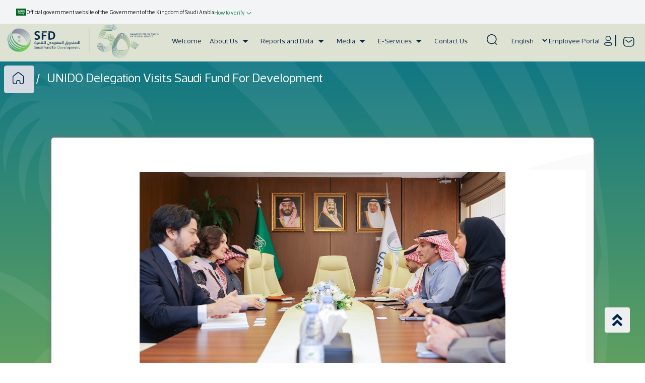

--- FILE ---
content_type: text/html; charset=UTF-8
request_url: https://www.sfd.gov.sa/en/n670
body_size: 102953
content:


<!DOCTYPE html>
<html lang="en" dir="ltr">
  <head>
  
    <meta charset="utf-8" />
<meta name="Generator" content="Drupal 10 (https://www.drupal.org)" />
<meta name="MobileOptimized" content="width" />
<meta name="HandheldFriendly" content="true" />
<meta name="viewport" content="width=device-width, initial-scale=1.0" />
<link rel="icon" href="/themes/custom/sfd_style/favicon.ico" type="image/vnd.microsoft.icon" />
<link rel="alternate" hreflang="ar" href="https://www.sfd.gov.sa/ar/n670" />
<link rel="alternate" hreflang="en" href="https://www.sfd.gov.sa/en/n670" />
<link rel="canonical" href="https://www.sfd.gov.sa/en/n670" />
<link rel="shortlink" href="https://www.sfd.gov.sa/en/node/670" />

    <title>UNIDO Delegation Visits Saudi Fund for Development | SFD Portal</title>
    <link rel="stylesheet" media="all" href="/core/modules/system/css/components/align.module.css?t5tafo" />
<link rel="stylesheet" media="all" href="/core/modules/system/css/components/fieldgroup.module.css?t5tafo" />
<link rel="stylesheet" media="all" href="/core/modules/system/css/components/container-inline.module.css?t5tafo" />
<link rel="stylesheet" media="all" href="/core/modules/system/css/components/clearfix.module.css?t5tafo" />
<link rel="stylesheet" media="all" href="/core/modules/system/css/components/details.module.css?t5tafo" />
<link rel="stylesheet" media="all" href="/core/modules/system/css/components/hidden.module.css?t5tafo" />
<link rel="stylesheet" media="all" href="/core/modules/system/css/components/item-list.module.css?t5tafo" />
<link rel="stylesheet" media="all" href="/core/modules/system/css/components/js.module.css?t5tafo" />
<link rel="stylesheet" media="all" href="/core/modules/system/css/components/nowrap.module.css?t5tafo" />
<link rel="stylesheet" media="all" href="/core/modules/system/css/components/position-container.module.css?t5tafo" />
<link rel="stylesheet" media="all" href="/core/modules/system/css/components/reset-appearance.module.css?t5tafo" />
<link rel="stylesheet" media="all" href="/core/modules/system/css/components/resize.module.css?t5tafo" />
<link rel="stylesheet" media="all" href="/core/modules/system/css/components/system-status-counter.css?t5tafo" />
<link rel="stylesheet" media="all" href="/core/modules/system/css/components/system-status-report-counters.css?t5tafo" />
<link rel="stylesheet" media="all" href="/core/modules/system/css/components/system-status-report-general-info.css?t5tafo" />
<link rel="stylesheet" media="all" href="/core/modules/system/css/components/tablesort.module.css?t5tafo" />
<link rel="stylesheet" media="all" href="/libraries/flexslider/flexslider.css?t5tafo" />
<link rel="stylesheet" media="all" href="/modules/contrib/lang_dropdown/css/lang_dropdown.css?t5tafo" />
<link rel="stylesheet" media="all" href="/modules/contrib/flexslider/assets/css/flexslider_img.css?t5tafo" />
<link rel="stylesheet" media="all" href="/themes/custom/sfd_portal/assets/css/sfd_portal.style.css?t5tafo" />
<link rel="stylesheet" media="all" href="/themes/custom/sfd_style/assets/css/sfd_50th_portal.style.css?t5tafo" />

    
   <script defer data-domain="sfd.gov.sa" src=https://analytics.sfd.gov.sa/js/plausible.js></script>
  </head>
  <body class="node-670 node-type--article path-node page-node-type-article">
  <div id="loading"></div>
        <a href="#main-content" class="visually-hidden focusable">
      Skip to main content
    </a>
    
      <div class="dialog-off-canvas-main-canvas" data-off-canvas-main-canvas>
    

<div class="page Main_page">

  



<nav class="navbar navbar-expand-lg justify-content-between navbar-light sticky-top ">
                   
  <div class="block--type-basic block block--basic block--sfd-style-dga-stamp">

  
    

            
            <div class="field field--name-body field--type-text-with-summary field--label-hidden field__item"><div class="digital-stamp-card stamp-en">
    <div class="digital-stamp-header">
        <svg width="20" height="14" viewBox="0 0 20 14" fill="none">
            <rect width="20" height="14" fill="#006923" />
            <path fill-rule="evenodd" clip-rule="evenodd" d="M8.13775 3C8.12247 3 8.09956 3.00764 8.07029 3.02546C8.00155 3.07128 7.86664 3.21256 7.86154 3.37548C7.85773 3.4684 7.83991 3.4684 7.89973 3.52822C7.94301 3.58932 7.98883 3.58423 8.07538 3.53713C8.12629 3.49895 8.14284 3.47731 8.16066 3.41494C8.18102 3.31311 8.04992 3.46585 8.03338 3.34875C8.0041 3.24184 8.08811 3.19601 8.16702 3.09419C8.16957 3.04328 8.16957 3.00509 8.13775 3.00255V3ZM9.41439 3.00636C9.38893 3.01146 9.35966 3.04455 9.31765 3.11837C9.28838 3.19729 9.15982 3.31693 9.25401 3.56386C9.32784 3.72042 9.35966 3.97371 9.32529 4.25755C9.27183 4.33774 9.26165 4.36574 9.19164 4.44593C9.09491 4.55157 8.98799 4.52484 8.90908 4.48411C8.83271 4.4332 8.77416 4.40774 8.73979 4.24737C8.74616 3.9928 8.76143 3.57022 8.71433 3.48113C8.6456 3.34366 8.53105 3.39203 8.48268 3.43403C8.24976 3.65041 8.13393 4.01062 8.06265 4.29955C7.99901 4.50829 7.929 4.4472 7.88064 4.36319C7.76226 4.25118 7.75335 3.38312 7.6108 3.52695C7.38169 4.18118 7.7419 4.89778 7.99265 4.82777C8.17084 4.90414 8.28539 4.56048 8.35922 4.185C8.41013 4.07935 8.44832 4.06662 8.47377 4.12136C8.46741 4.6203 8.51196 4.73231 8.63924 4.8825C8.92435 5.10397 9.1611 4.91051 9.18019 4.89269L9.40293 4.67121C9.45384 4.6203 9.51749 4.61521 9.58749 4.66103C9.65622 4.72467 9.64731 4.83032 9.79114 4.90287C9.91588 4.95378 10.1768 4.9156 10.2366 4.80995C10.3194 4.66994 10.3385 4.62157 10.3766 4.56812C10.4352 4.49175 10.5357 4.52611 10.5357 4.5503C10.5268 4.59485 10.4683 4.63939 10.5077 4.71576C10.5777 4.76668 10.5943 4.73358 10.635 4.72213C10.7801 4.6534 10.8896 4.33774 10.8896 4.33774C10.896 4.22064 10.8298 4.22955 10.7878 4.25373C10.7305 4.2881 10.7279 4.29955 10.6732 4.33392C10.6007 4.3441 10.4632 4.39119 10.3957 4.28555C10.3257 4.15827 10.3257 3.98262 10.2723 3.85279C10.2723 3.84515 10.1794 3.65296 10.2646 3.6415C10.3066 3.64914 10.4008 3.67332 10.4148 3.59568C10.4606 3.51931 10.3168 3.30293 10.2188 3.19601C10.1348 3.1031 10.0177 3.09164 9.90442 3.18583C9.82424 3.25966 9.83696 3.34112 9.82042 3.41876C9.80132 3.50786 9.80514 3.61859 9.89679 3.73696C9.9757 3.89225 10.1195 4.09335 10.0712 4.37592C10.0712 4.37592 9.98843 4.51084 9.84206 4.49302C9.77841 4.48029 9.67913 4.45484 9.62568 4.06026C9.58749 3.76369 9.63586 3.34748 9.51112 3.15274C9.48185 3.08019 9.45766 3.00891 9.41693 3.01273L9.41439 3.00636ZM9.00963 3.03946C8.97145 3.04328 8.92944 3.08782 8.89508 3.1731C8.8658 3.23929 8.82889 3.58041 8.83525 3.58041C8.8098 3.68223 8.9409 3.72551 9.00072 3.59568C9.08982 3.35384 9.08982 3.25202 9.09491 3.15274C9.08218 3.07637 9.04781 3.03691 9.00963 3.03946ZM10.5027 3.06491C10.4645 3.07001 10.4326 3.09292 10.4212 3.15147C10.4046 3.28639 10.4136 3.36148 10.4365 3.47476C10.453 3.55113 10.5637 3.67587 10.6172 3.74969C10.8756 4.09717 11.1263 4.44593 11.3656 4.80613C11.4038 5.07597 11.4293 5.33817 11.4484 5.60037C11.4891 6.17314 11.4993 6.88592 11.4649 7.49051C11.5718 7.49433 11.7449 7.31614 11.8047 7.05776C11.8429 6.69627 11.792 5.96313 11.7869 5.74929L11.7742 5.44636C12.0542 5.90458 12.3241 6.38825 12.5888 6.91775C12.6868 6.87192 12.6652 6.32588 12.6092 6.24951C12.3953 5.7913 12.1 5.33817 12.0071 5.1638C11.9728 5.10016 11.8569 4.92578 11.7207 4.7234C11.6953 4.4332 11.6673 4.18882 11.6495 4.11499C11.6049 3.80951 11.7742 4.14936 11.7513 3.97244C11.6953 3.66696 11.5273 3.46076 11.3287 3.18074C11.2651 3.09164 11.2651 3.07128 11.1671 3.20365C11.1098 3.3373 11.1098 3.44931 11.1289 3.55368C11.1009 3.51549 11.0691 3.47222 11.0232 3.41621L10.6987 3.14128C10.6541 3.10946 10.5676 3.0611 10.5027 3.06491ZM14.927 3.11201C14.9079 3.10946 14.8888 3.11837 14.8633 3.15274C14.8188 3.19092 14.7717 3.26347 14.7742 3.35639C14.7831 3.51549 14.8124 3.67969 14.8226 3.84006L14.8353 3.9037C14.8175 3.88334 14.8022 3.86552 14.7933 3.85788C14.4789 3.52695 14.9372 3.80188 14.7322 3.54859C14.5604 3.35766 14.5095 3.29911 14.3631 3.18456C14.2867 3.13874 14.2435 3.04709 14.2193 3.20238C14.2091 3.33857 14.1989 3.49767 14.2066 3.61223C14.2066 3.67587 14.274 3.79679 14.3313 3.86679C14.54 4.12517 14.7539 4.39883 14.9677 4.68394C15.0135 5.26562 15.025 5.79894 15.0695 6.38189C15.0644 6.63136 14.9881 6.96229 14.9168 6.99284C14.9168 6.99284 14.8048 7.05648 14.731 6.98648C14.6762 6.96484 14.4611 6.62627 14.4611 6.62627C14.3504 6.52444 14.2766 6.55372 14.1989 6.62627C13.9825 6.83501 13.8833 7.22704 13.7369 7.49688C13.6987 7.5567 13.5931 7.60889 13.4747 7.49179C13.173 7.07939 13.3474 6.49262 13.3118 6.64409C13.0445 6.94702 13.1616 7.44851 13.2227 7.5567C13.3118 7.7349 13.383 7.84945 13.5536 7.93473C13.7127 8.04928 13.8336 7.97928 13.9024 7.89654C14.0602 7.73362 14.0627 7.31487 14.1366 7.23213C14.1875 7.07939 14.3186 7.10485 14.3822 7.17358C14.4459 7.26268 14.5171 7.31996 14.6075 7.36832C14.7551 7.49815 14.9308 7.52106 15.1039 7.40269C15.2223 7.3365 15.2999 7.24995 15.3686 7.07939C15.445 6.88083 15.4068 5.83712 15.3903 5.25671L15.7212 5.73529C15.767 6.24442 15.7887 6.74719 15.7721 7.22831C15.7619 7.32378 16.1069 6.9432 16.1031 6.76246C16.1031 6.6059 16.1056 6.46207 16.1031 6.3297C16.2724 6.59699 16.434 6.86811 16.5867 7.14431C16.6822 7.09339 16.6504 6.55499 16.5906 6.48244C16.4302 6.2126 16.224 5.9224 16.0649 5.69584C16.0331 5.412 15.9911 5.07724 15.9707 4.97415C15.9414 4.81377 15.9109 4.57321 15.865 4.38356C15.8523 4.31101 15.8141 4.07426 15.8269 4.05262C15.8447 3.99789 15.916 4.05262 15.9503 3.99153C16.0012 3.93425 15.7696 3.32966 15.6512 3.1591C15.6092 3.08273 15.5316 3.10819 15.4374 3.23547C15.3483 3.31693 15.3814 3.50531 15.4145 3.68478C15.501 4.14299 15.5799 4.6063 15.641 5.07215C15.5265 4.90032 15.3865 4.69413 15.249 4.49684L15.2312 4.40774C15.2312 4.39756 15.2134 4.03226 15.1968 3.94571C15.193 3.91007 15.1841 3.89989 15.2223 3.90498C15.2605 3.93807 15.2655 3.93934 15.2897 3.9508C15.3305 3.95589 15.3661 3.8897 15.3406 3.82733L14.9715 3.14765C14.9588 3.1311 14.941 3.11583 14.9206 3.11328L14.927 3.11201ZM3.50977 3.12474C3.43976 3.12219 3.36594 3.16292 3.39521 3.24565C3.37739 3.2902 3.52759 3.4404 3.55432 3.52313C3.57595 3.58295 3.52886 3.77133 3.57977 3.79042C3.62432 3.80951 3.68669 3.65805 3.7096 3.51931C3.72233 3.44294 3.71342 3.18074 3.53522 3.12728C3.52631 3.12474 3.5174 3.12474 3.50722 3.12346L3.50977 3.12474ZM16.518 3.12474C16.5015 3.12728 16.4824 3.15019 16.4544 3.21383C16.3844 3.32839 16.3602 3.53204 16.3882 3.71023C16.5536 4.84305 16.6809 5.94022 16.7064 6.9432C16.6911 7.03994 16.686 7.09085 16.6427 7.21049C16.5435 7.33778 16.434 7.49561 16.3309 7.57198C16.2291 7.64834 16.0101 7.72217 15.9389 7.77817C15.7098 7.908 15.7098 8.05819 15.8931 8.06456C16.2087 8.02637 16.5829 8.00092 16.84 7.61271C16.9088 7.50452 16.9902 7.20922 16.9928 7.02721C17.0182 5.97077 16.98 4.93342 16.8209 4.16845C16.8108 4.09208 16.7777 3.9228 16.7904 3.90116C16.8095 3.8477 16.9126 3.90498 16.9495 3.84515C17.0042 3.78915 16.6822 3.37803 16.5702 3.20238C16.5473 3.1591 16.532 3.12219 16.5142 3.12601L16.518 3.12474ZM13.2049 3.14256C13.1921 3.1451 13.1743 3.16547 13.1387 3.21256C13.0496 3.50022 13.019 3.73442 13.0534 3.91516C13.2825 5.09888 13.5116 6.17442 13.476 7.30086C13.5829 7.30086 13.7076 7.05521 13.7611 6.81083C13.7903 6.47353 13.7407 6.26861 13.7331 6.07259C13.7242 5.87403 13.5091 4.27028 13.4658 4.12136C13.4123 3.83879 13.6745 4.08317 13.6465 3.92025C13.5549 3.71151 13.3283 3.41112 13.2596 3.22911C13.2341 3.18074 13.229 3.13619 13.2087 3.14001L13.2049 3.14256ZM5.1428 3.16547C5.11734 3.17056 5.08807 3.19347 5.07916 3.22911C5.07279 3.25456 5.08934 3.29657 5.06643 3.3093C5.0537 3.32202 5.00533 3.31311 5.00788 3.24565C5.00788 3.22274 4.99133 3.19983 4.98242 3.18583C4.97224 3.18074 4.96588 3.17947 4.94806 3.17947C4.92642 3.17947 4.92642 3.18583 4.91496 3.20492C4.90987 3.22274 4.90223 3.24056 4.90223 3.26093C4.89969 3.28639 4.88951 3.29275 4.87296 3.29657C4.85259 3.29657 4.85641 3.29911 4.84114 3.28766C4.82841 3.27875 4.81823 3.27493 4.81823 3.25711C4.81823 3.23802 4.81314 3.2062 4.80804 3.19601C4.79914 3.18329 4.78513 3.1782 4.76986 3.17438C4.68585 3.17438 4.68076 3.27366 4.68458 3.3093C4.67822 3.31693 4.67567 3.48749 4.79023 3.53586C4.94296 3.60968 5.23317 3.57786 5.22299 3.32966C5.22299 3.30802 5.21662 3.2342 5.21408 3.21511C5.1988 3.17692 5.16953 3.16419 5.14152 3.16801L5.1428 3.16547ZM7.21241 3.16801C7.15895 3.17056 7.11058 3.18583 7.0724 3.2062C6.97057 3.3042 6.94511 3.46076 7.02657 3.55877C7.10294 3.59695 7.18313 3.67332 7.13095 3.71787C6.90947 3.95334 6.33289 4.34919 6.30361 4.42174V4.42938H6.3087V4.43192C6.33798 4.45102 6.69946 4.45102 6.73892 4.43192H6.74146C6.8662 4.38483 7.45424 3.71278 7.45424 3.71278C7.42369 3.68732 7.39569 3.66696 7.36514 3.64023C7.33205 3.61223 7.33587 3.58423 7.36514 3.55622C7.51025 3.47222 7.46442 3.28511 7.38805 3.19983C7.32441 3.17183 7.26586 3.16165 7.21241 3.16547V3.16801ZM12.6219 3.16801C12.6066 3.17183 12.5875 3.19347 12.5583 3.25711C12.4883 3.37166 12.4412 3.56895 12.4475 3.75351C12.5977 4.79722 12.6435 5.70984 12.7428 6.75355C12.7505 6.85538 12.7352 7.00048 12.669 7.05903C12.4195 7.31868 12.0619 7.63689 11.6724 7.78454C11.6304 7.83163 11.7767 8.03146 11.9651 8.03146C12.2808 7.99328 12.5583 7.81763 12.8179 7.3505C12.8854 7.24231 13.0063 7.00939 13.0088 6.82865C13.0343 5.76966 12.9579 4.94487 12.7975 4.18118C12.7886 4.10481 12.795 4.01571 12.8077 3.99535C12.8281 3.96989 12.8968 3.99535 12.935 3.93552C12.9885 3.87952 12.7899 3.42258 12.6779 3.2482C12.655 3.20365 12.6423 3.16674 12.6219 3.16801ZM4.24164 3.20238C4.19836 3.20747 4.15763 3.24056 4.13727 3.29148C4.1309 3.45694 4.12963 3.62241 4.15 3.77769C4.22637 4.04881 4.248 4.28682 4.28492 4.56302C4.29764 4.93469 4.07108 4.7234 4.08126 4.54011C4.13218 4.30082 4.11945 3.92534 4.07363 3.82988C4.03544 3.73442 3.99471 3.71151 3.90561 3.72805C3.83561 3.72296 3.6536 3.91898 3.60268 4.24991C3.60268 4.24991 3.55941 4.41792 3.54159 4.56812C3.51613 4.7374 3.40412 4.85832 3.32521 4.54521C3.25775 4.3161 3.21702 3.75606 3.10374 3.88588C3.07064 4.32373 3.03246 5.09506 3.40412 5.17398C3.8547 5.21726 3.60523 4.41283 3.76815 4.26646C3.79997 4.19645 3.85725 4.19518 3.86107 4.28555V4.96906C3.85597 5.19053 4.00108 5.25671 4.11563 5.30253C4.234 5.29362 4.31164 5.29744 4.35747 5.412L4.41474 6.59572C4.41474 6.59572 4.68713 6.67209 4.69985 5.93004C4.71258 5.49346 4.61076 5.12816 4.67058 5.04288C4.67313 4.95887 4.78004 4.95378 4.85387 4.99578C4.97224 5.07852 5.02442 5.18034 5.20771 5.13961C5.48773 5.06324 5.6532 4.92832 5.65702 4.71449C5.64429 4.51084 5.61883 4.30719 5.52974 4.10354C5.54246 4.0679 5.47882 3.97244 5.49155 3.93552C5.53992 4.01189 5.61629 4.0068 5.63156 3.93552C5.58574 3.77897 5.51192 3.63005 5.39227 3.56641C5.29426 3.47731 5.15043 3.4964 5.09698 3.67714C5.07152 3.88588 5.17334 4.13281 5.32608 4.33519C5.35663 4.4141 5.40245 4.54521 5.38209 4.66358C5.3019 4.7094 5.22171 4.68903 5.15298 4.61903C5.15298 4.61903 4.93278 4.45356 4.93278 4.41538C4.9926 4.0399 4.94551 3.99535 4.91369 3.89352C4.89078 3.74842 4.82205 3.7026 4.76731 3.60332C4.71131 3.5435 4.63621 3.5435 4.60185 3.60332C4.50257 3.7726 4.54839 4.1379 4.61967 4.29955C4.67058 4.44974 4.7495 4.54393 4.71258 4.54393C4.68204 4.62667 4.61839 4.60757 4.57257 4.50957C4.50893 4.30592 4.49366 4.00553 4.49366 3.86934C4.47457 3.70133 4.45293 3.34112 4.34092 3.24947C4.31164 3.20874 4.27728 3.19474 4.24291 3.19856L4.24164 3.20238ZM5.82248 3.20238C5.80085 3.20747 5.77539 3.2202 5.74611 3.22784C5.65065 3.25711 5.56156 3.33984 5.58956 3.50022C5.70411 4.18754 5.77666 4.71322 5.88994 5.40054C5.90649 5.482 5.83903 5.58765 5.75248 5.57874C5.60483 5.47691 5.56792 5.27326 5.3159 5.28344C5.13261 5.28344 4.92387 5.48455 4.89842 5.67547C4.86787 5.82821 4.85769 5.99368 4.89842 6.12605C5.0257 6.27879 5.18098 6.26351 5.3159 6.22788C5.42664 6.18333 5.51955 6.07514 5.55774 6.10059C5.58319 6.1426 5.55519 6.50026 5.03588 6.77519C4.71513 6.92029 4.46056 6.95338 4.3231 6.69373C4.23909 6.53081 4.33074 5.90967 4.12199 6.05223C3.5034 7.6458 5.56919 7.86727 5.79957 6.11841C5.81485 6.0675 5.8594 6.01913 5.89249 6.03186C5.90522 6.03823 5.91795 6.05732 5.92304 6.09296C5.87467 7.67635 4.32437 7.78581 4.06217 7.28686C3.99598 7.16976 3.97689 6.90756 3.97053 6.75228C3.9578 6.65682 3.93489 6.60209 3.90689 6.58045C3.84325 6.53335 3.75924 6.65682 3.74142 6.86938C3.71596 7.04121 3.72233 7.0883 3.72233 7.25377C3.80633 8.50495 5.80085 7.96655 6.12542 6.93556C6.28579 6.40098 6.1216 5.9975 6.17633 5.94786L6.18015 5.94531H6.18397L6.19033 5.94276C6.38889 6.1566 6.66637 5.96822 6.72746 5.89567C6.75292 5.85749 6.8191 5.83203 6.86493 5.88294C7.01766 5.9924 7.29005 5.94022 7.34605 5.74293C7.37914 5.55201 7.40715 5.35599 7.41351 5.15107C7.31169 5.18289 7.23023 5.2058 7.19713 5.24017C7.1895 5.24908 7.1844 5.25926 7.18186 5.26944L7.1564 5.43873C7.1564 5.44509 7.15386 5.44891 7.15131 5.45145C7.14749 5.46036 7.13858 5.46673 7.13349 5.47055C7.09785 5.48964 7.03548 5.47946 7.03166 5.42727C6.98457 5.21089 6.78728 5.18289 6.66764 5.52019C6.58745 5.58383 6.43853 5.59656 6.4258 5.49982C6.44489 5.27326 6.35325 5.24271 6.17124 5.34963L5.99559 4.02589C6.07196 4.02208 6.14069 4.07681 6.21197 3.99026C6.1356 3.75606 5.9765 3.28002 5.88613 3.2342H5.88358L5.87085 3.22147C5.87085 3.21893 5.86703 3.21765 5.86449 3.21638L5.8594 3.20874C5.8543 3.20874 5.84921 3.2062 5.84667 3.20492C5.83776 3.20238 5.83139 3.20238 5.82248 3.20238ZM11.9855 3.20747C11.9066 3.20492 11.82 3.25456 11.8531 3.35384C11.8327 3.40858 12.0224 3.59186 12.0529 3.69114C12.1077 3.84388 12.0109 3.9928 12.0682 4.01444C12.1217 4.03735 12.1955 3.85534 12.221 3.68605C12.2541 3.54859 12.1573 3.26857 12.0173 3.21129L11.9855 3.20874V3.20747ZM7.18313 3.37421C7.21877 3.37166 7.26205 3.40476 7.28496 3.45058C7.30659 3.50149 7.29514 3.54859 7.2595 3.5575C7.22132 3.56641 7.17295 3.53458 7.15004 3.48367C7.12713 3.43276 7.13731 3.38567 7.17549 3.37676H7.18313V3.37421ZM16.0891 3.60586C16.0165 3.60332 15.9363 3.65678 15.9694 3.76497C15.9516 3.82352 16.1222 4.02208 16.1514 4.13154C16.1769 4.20791 16.1132 4.45738 16.1642 4.48029C16.2125 4.50575 16.2787 4.30719 16.3042 4.1239C16.3194 4.02208 16.2456 3.67205 16.1196 3.60968C16.1107 3.60714 16.1005 3.60459 16.0903 3.60459L16.0891 3.60586ZM11.1632 3.72805C11.1722 3.75733 11.1785 3.7866 11.1823 3.81715C11.1976 3.88079 11.2103 3.94443 11.2231 4.01062C11.1671 3.93171 11.1212 3.86806 11.0996 3.84515C10.9723 3.69242 11.1021 3.74587 11.1632 3.72805ZM12.2999 4.28555C12.2719 4.29064 12.2451 4.31482 12.2362 4.35301C12.2286 4.37592 12.2464 4.41665 12.2235 4.42938C12.2108 4.44211 12.1599 4.43447 12.1637 4.36574C12.1637 4.34283 12.1471 4.31864 12.1382 4.30592C12.128 4.29955 12.1217 4.29701 12.1039 4.29701C12.0822 4.29701 12.0822 4.30337 12.0708 4.32246C12.0657 4.34028 12.058 4.3581 12.058 4.37974C12.058 4.40519 12.0479 4.41283 12.03 4.41792C12.0097 4.41792 12.0135 4.41792 11.9969 4.40901C11.9868 4.39629 11.9753 4.39374 11.9753 4.37592C11.9753 4.35683 11.9715 4.32755 11.9651 4.31483C11.9562 4.3021 11.9435 4.29828 11.9269 4.29319C11.8442 4.29319 11.8378 4.38992 11.8429 4.42556C11.8378 4.4332 11.834 4.6063 11.9486 4.65467C12.1039 4.72722 12.3941 4.69285 12.3813 4.44593C12.3813 4.42429 12.375 4.35046 12.3737 4.33137C12.3572 4.29319 12.3279 4.28046 12.3011 4.28428L12.2999 4.28555ZM7.11949 4.33646C7.10167 4.33646 7.07621 4.34155 7.04694 4.35937C6.91075 4.4332 6.85856 4.65212 6.94511 4.7794C7.02148 4.89396 7.14876 4.85196 7.16531 4.85196C7.29896 4.86978 7.37787 4.60248 7.37787 4.60248C7.37787 4.60248 7.38169 4.52611 7.22513 4.66867C7.1564 4.6814 7.14876 4.65594 7.13095 4.61776C7.11567 4.5503 7.11822 4.47775 7.15004 4.41029C7.16531 4.36828 7.15004 4.34155 7.11949 4.33901V4.33646ZM14.442 4.37083C14.3657 4.36701 14.2855 4.41665 14.2638 4.51975C14.2638 4.58084 14.2918 4.61394 14.2867 4.66994C14.2804 4.70176 14.2486 4.72085 14.1696 4.68522C14.1824 4.67249 14.1187 4.58594 14.1187 4.58594C14.0589 4.54775 13.9787 4.58594 13.9253 4.62157C13.896 4.67503 13.8744 4.7654 13.9074 4.85705C13.994 5.0187 14.2931 5.29362 14.4357 5.29617C14.4382 5.15107 14.4522 4.9576 14.4611 4.83795C14.4637 4.79213 14.4739 4.74249 14.5184 4.73104C14.5617 4.71831 14.6368 4.77431 14.6368 4.72722C14.6291 4.63558 14.6113 4.49811 14.5604 4.43447C14.5324 4.39629 14.4879 4.37337 14.4433 4.37083H14.442ZM8.37958 4.87614L8.37576 4.87996C8.37576 4.87996 8.37322 4.87996 8.37195 4.8825C8.35667 4.89523 8.33885 4.92069 8.2994 4.94614C8.23194 5.02251 8.22048 5.07724 8.22303 5.22998C8.22812 5.24653 8.35031 5.59019 8.45595 5.83076C8.52723 6.0815 8.59214 6.36916 8.54505 6.64027C8.37958 6.99921 8.04865 7.32123 7.72662 7.49688C7.56116 7.54779 7.42115 7.52997 7.38296 7.49433C7.28877 7.43069 7.2875 7.31614 7.29387 7.29832V7.2945C7.5637 7.10612 7.873 6.95338 8.11484 6.44553C8.18611 6.25079 8.20902 6.13369 8.13775 5.83457C8.10974 5.72002 8.07411 5.63092 7.99774 5.54946H8.00028C8.0461 5.52782 8.16575 5.61565 8.18484 5.56219C8.15557 5.41709 8.05756 5.22489 7.94937 5.12561C7.85263 5.03651 7.74572 5.0276 7.65917 5.10779C7.55989 5.1638 7.53952 5.36236 7.58662 5.53546C7.64007 5.66529 7.7839 5.6882 7.88573 5.95167C7.88827 5.96949 7.92009 6.14896 7.86918 6.22278C7.82591 6.35261 7.29005 6.77519 7.25186 6.80065L7.24804 6.80319L7.2455 6.80574H7.24295H7.24041V6.80192C7.23786 6.79174 7.24041 6.76373 7.24041 6.72173C7.23659 6.64282 7.26968 6.46335 7.26586 6.43153V6.42898C7.08767 6.54354 7.02785 6.89356 6.99603 6.99793C6.54672 7.30723 6.03759 7.53761 5.74357 7.85072C5.59083 8.09256 6.79747 7.57834 6.93748 7.51597L6.94129 7.51979C6.9693 7.54906 6.97057 7.65089 7.05076 7.74381C7.17804 7.91309 7.44279 8.01746 7.70244 7.95255C8.13775 7.79599 8.38977 7.49942 8.64433 7.16976C8.67997 7.11885 8.73725 7.07557 8.7907 7.11631C8.96508 7.50833 9.47166 7.78836 10.1246 7.81636C10.2774 7.63307 10.2048 7.5427 10.1437 7.50452C10.1246 7.49179 9.81914 7.37214 9.77078 7.25377C9.7415 7.14431 9.81405 7.0463 9.95916 6.97375C10.3792 6.92284 10.7916 6.86556 11.1912 6.737C11.1951 6.60209 11.274 6.40225 11.3274 6.31443C11.3656 6.25461 11.3873 6.24824 11.3962 6.2406V6.23806H11.3987V6.23424V6.22151L11.33 6.18078L9.9897 6.17569C9.97316 6.16933 9.9617 6.16296 9.95406 6.1566L9.95152 6.15278C9.95152 6.15278 9.94897 6.15278 9.94897 6.15023C9.94897 6.14769 9.94643 6.14769 9.94643 6.14769V6.14641V6.14387V6.14132L9.94897 6.13751C9.95534 6.12987 9.97188 6.12096 9.99098 6.11205C10.3117 6.07005 10.8794 5.97713 10.9176 5.43109C10.9112 5.14598 10.7954 4.96015 10.4466 4.90923C10.1895 4.92833 10.0062 5.17653 10.0355 5.44891C10.0228 5.52146 10.061 5.66529 9.98461 5.68184C9.4933 5.72766 8.95617 6.03568 8.93835 6.25715H8.93581H8.93326H8.93071C8.93071 6.2597 8.9269 6.2597 8.9269 6.2597H8.9218H8.91926H8.91417C8.88235 6.24951 8.84162 6.19606 8.84798 6.1235C8.82889 5.74166 8.70415 5.3089 8.51068 4.97796C8.44068 4.90796 8.40886 4.87996 8.39104 4.87614H8.38722H8.3834H8.37958ZM9.66259 5.07725C9.63713 5.08234 9.60786 5.10525 9.59895 5.14343C9.59258 5.16889 9.61167 5.20962 9.58876 5.22235C9.57604 5.23507 9.52512 5.22744 9.52767 5.15871C9.52767 5.13707 9.51112 5.11288 9.50221 5.09888C9.49203 5.09252 9.48567 5.09125 9.46912 5.09125C9.44748 5.09125 9.44621 5.09634 9.43475 5.11416C9.42839 5.13198 9.42202 5.15234 9.42202 5.17143C9.41948 5.19689 9.4093 5.20453 9.39275 5.20707C9.37238 5.20707 9.37748 5.21089 9.36093 5.20071C9.35075 5.19053 9.33802 5.18544 9.33802 5.16762C9.33802 5.14852 9.3342 5.1167 9.32911 5.10397C9.3202 5.09506 9.3062 5.09125 9.29092 5.08615C9.20564 5.08615 9.20183 5.18162 9.20564 5.21853C9.19928 5.22489 9.19546 5.39672 9.31002 5.44509C9.46275 5.51891 9.83187 5.47564 9.74278 5.23762C9.74278 5.21598 9.73641 5.14216 9.73514 5.12307C9.71859 5.08488 9.68932 5.07215 9.66131 5.07597L9.66259 5.07725ZM14.8366 5.28981H14.8239C14.8239 5.28981 14.1086 5.79893 14.092 5.81675C14.0207 5.8804 14.0564 6.10059 14.092 6.07514C14.1429 6.09423 14.8621 5.60674 14.8481 5.54946C14.8799 5.55201 14.8952 5.29872 14.8353 5.28853L14.8366 5.28981ZM10.3385 5.36618C10.3665 5.36236 10.4046 5.37254 10.4403 5.39163C10.495 5.42473 10.5294 5.47055 10.523 5.50619V5.51128C10.5205 5.51128 10.5205 5.51128 10.5205 5.51382V5.51637C10.5205 5.51637 10.5179 5.51637 10.5179 5.51891C10.5179 5.52146 10.5141 5.52401 10.5116 5.52655C10.4861 5.55201 10.4276 5.54692 10.3715 5.51382C10.3181 5.48455 10.2863 5.43745 10.2888 5.40436V5.40054L10.2952 5.38781C10.2952 5.38781 10.2952 5.38527 10.2977 5.38399L10.3041 5.37636C10.313 5.36999 10.3245 5.36363 10.3385 5.36363V5.36618ZM4.07872 5.49346C3.7096 5.50109 3.16611 5.97968 3.1521 6.24442L4.3231 5.68438C4.25946 5.58765 4.31928 5.50109 4.07872 5.49346ZM5.27899 5.65892C5.31463 5.66147 5.35281 5.67929 5.37318 5.7302C5.391 5.7773 5.37318 5.82566 5.35154 5.84985V5.85367C5.33372 5.87403 5.28026 5.86639 5.2408 5.86639C5.19371 5.86385 5.1708 5.85621 5.1428 5.81803C5.12752 5.77348 5.16825 5.73148 5.18735 5.70093L5.19626 5.6882C5.20898 5.67547 5.23444 5.66529 5.2599 5.66274L5.27644 5.6602L5.27899 5.65892ZM14.6979 5.80784C14.6304 5.81548 14.568 5.87785 14.596 5.97713C14.5782 6.03568 14.6851 6.2406 14.7144 6.34879C14.7399 6.42516 14.6813 6.64536 14.7335 6.667C14.7819 6.69246 14.9079 6.53972 14.9041 6.3437C14.9168 6.24188 14.8684 5.87276 14.7424 5.81166C14.7271 5.80784 14.7131 5.80657 14.6979 5.80784ZM6.69946 6.16933C6.64091 6.17314 6.58872 6.20369 6.61291 6.28643C6.60909 6.34498 6.77837 6.41753 6.78728 6.55372C6.81019 6.61227 6.7491 6.79555 6.80001 6.81083C6.84583 6.82992 6.90947 6.68355 6.93366 6.55117C6.94639 6.47735 6.87511 6.22024 6.75546 6.17314C6.73637 6.16805 6.71728 6.16678 6.69819 6.16805L6.69946 6.16933ZM9.09236 6.49517H9.10764C9.25783 6.5359 9.47676 6.54099 9.66768 6.55881C9.82424 6.57154 9.9006 6.69118 9.75678 6.74337C9.61167 6.79174 9.47294 6.83247 9.47294 7.03866C9.49076 7.14049 9.48567 7.19395 9.47039 7.21686C9.47039 7.22068 9.4653 7.22449 9.4653 7.22449C9.4653 7.22449 9.4653 7.22704 9.46275 7.22704V7.22959H9.45894L9.45003 7.2334H9.44366C9.4093 7.23977 9.35966 7.20795 9.32274 7.18758C9.23365 7.12394 8.98545 6.9712 8.94981 6.64027C8.94472 6.5639 9.00072 6.50026 9.08982 6.4939L9.09236 6.49517ZM3.24502 6.74973C3.23611 6.74973 3.21956 6.77773 3.19411 6.80956C2.97264 7.15958 2.95227 7.68271 3.07446 7.84054C3.1381 7.91309 3.24502 7.94619 3.32393 7.92327C3.46395 7.86345 3.52377 7.58216 3.4894 7.48033C3.44485 7.40778 3.40794 7.39633 3.36212 7.45742C3.26411 7.65471 3.22211 7.51852 3.21574 7.40651C3.20047 7.19904 3.22084 7.00557 3.24375 6.85283C3.25648 6.77646 3.25648 6.74719 3.24375 6.74719L3.24502 6.74973ZM10.7509 7.21049C10.7343 7.21049 10.7178 7.21304 10.6999 7.22322C10.6961 7.22322 10.5421 7.32505 10.4925 7.39887C10.4619 7.42178 10.467 7.44088 10.4746 7.48161C10.4976 7.53634 10.5383 7.51979 10.5867 7.49433C10.6503 7.48415 10.6796 7.52615 10.6758 7.60125C10.6465 7.69671 10.6885 7.73108 10.6885 7.73744C10.6885 7.74253 10.7483 7.79472 10.8196 7.75399C10.9685 7.69671 11.0614 7.63943 11.2714 7.59489C11.3262 7.59489 11.3223 7.44724 11.2358 7.44215C11.1212 7.44724 11.0194 7.45488 10.9049 7.54397C10.8349 7.55925 10.8234 7.51597 10.8069 7.47779C10.789 7.3836 10.8476 7.31741 10.8349 7.24613C10.8374 7.24995 10.7992 7.21559 10.7496 7.21304L10.7509 7.21049ZM15.557 7.38869L15.4552 7.39887C15.4094 7.40778 15.3941 7.42815 15.3852 7.48415C15.389 7.56688 15.4399 7.56307 15.4934 7.59616C15.5239 7.63434 15.5443 7.66998 15.4908 7.73617C15.4399 7.78072 15.4056 7.80617 15.3546 7.85072C15.333 7.89145 15.3165 7.95255 15.3903 7.97291C15.5239 8.0111 15.8332 7.80999 15.8332 7.80745C15.8841 7.76926 15.8663 7.69671 15.8625 7.69671C15.832 7.66362 15.7658 7.68398 15.7225 7.67762C15.7009 7.67762 15.6334 7.66744 15.6639 7.60634C15.6919 7.56816 15.7021 7.54652 15.7212 7.49942C15.7403 7.4536 15.7212 7.42306 15.6474 7.3976C15.6092 7.38996 15.5838 7.38742 15.5545 7.38869H15.557Z" fill="white" />
            <path d="M15.5155 9.87303H15.3286L14.2068 9.87303V9.61983C14.2068 9.47992 14.1231 9.36664 14.0198 9.36664C13.9166 9.36664 13.8328 9.47985 13.8328 9.61983V9.87303L3.92358 9.87303C4.29749 10.3793 5.04535 10.6326 5.60629 10.6326C6.00856 10.6326 11.0265 10.6326 13.8328 10.6326V11.1389C13.8328 11.2788 13.9166 11.3921 14.0198 11.3921H15.5155C15.8249 11.3921 16.0765 11.0514 16.0765 10.6325C16.0765 10.2137 15.8249 9.87303 15.5155 9.87303ZM15.5155 10.8857L14.2067 10.8857V10.6325C15.1078 10.6325 15.7025 10.6325 15.7025 10.6325L15.6689 10.4963C15.6883 10.5361 15.7025 10.5812 15.7025 10.6325C15.7025 10.7723 15.6186 10.8857 15.5155 10.8857Z" fill="white" />
        </svg>
            
        <h6>Official government website of the Government of the Kingdom of Saudi Arabia</h6>
        <div class="btn-digital-stamp-card">
            <span>How to verify</span> 
            <svg width="10" height="6" viewBox="0 0 10 6" fill="none">
                <g id="elements">
                <path id="Icon" d="M1.40248 0.703524C1.48374 0.811106 1.72634 1.13227 1.87083 1.31741C2.16021 1.68822 2.55561 2.18094 2.98215 2.67221C3.41085 3.16595 3.86119 3.64681 4.26126 4.00031C4.46187 4.17756 4.63809 4.31225 4.78351 4.39992C4.92028 4.48237 5.00107 4.49951 5.00107 4.49951C5.00107 4.49951 5.07949 4.48236 5.21625 4.39992C5.36167 4.31225 5.53789 4.17757 5.7385 4.00031C6.13858 3.64682 6.58892 3.16595 7.01761 2.6722C7.44415 2.18093 7.83955 1.6882 8.12894 1.31739C8.27342 1.13224 8.51569 0.811535 8.59695 0.703952C8.7607 0.481603 9.07404 0.433646 9.29639 0.597401C9.51874 0.761156 9.56623 1.07415 9.40248 1.2965L9.4013 1.29806C9.31618 1.41077 9.06477 1.74363 8.91729 1.93261C8.62137 2.3118 8.21441 2.81907 7.77271 3.32781C7.33316 3.83406 6.84938 4.35319 6.40064 4.74969C6.17684 4.94744 5.94998 5.12525 5.73253 5.25634C5.52882 5.37915 5.27089 5.5 4.99988 5.5C4.72887 5.5 4.47095 5.37914 4.26723 5.25633C4.04979 5.12525 3.82293 4.94744 3.59913 4.74969C3.15038 4.35319 2.6666 3.83406 2.22705 3.32782C1.78535 2.81909 1.3784 2.31182 1.08248 1.93264C0.934942 1.74359 0.683627 1.41086 0.598597 1.29828L0.59752 1.29686C0.433763 1.07451 0.481027 0.761191 0.703374 0.597435C0.925715 0.433684 1.23872 0.481194 1.40248 0.703524Z" fill="#1B8354" />
                </g>
            </svg>
        </div>
    </div>
    <div class="digital-stamp-body">
        <div class="digital-stamp-container">
            <div class="box">
                <div class="img-border-rounded">
                    <svg width="24" height="24" viewBox="0 0 24 24" fill="none">
                        <path d="M19.4675 4.59755C17.7411 2.80082 14.9292 2.80082 13.2028 4.59755L12.4893 5.34015C12.2023 5.63883 12.2118 6.11361 12.5105 6.4006C12.8092 6.68758 13.284 6.6781 13.5709 6.37942L14.2845 5.63682C15.4206 4.45439 17.2497 4.45439 18.3859 5.63682C19.5382 6.83611 19.5382 8.79249 18.3859 9.99178L15.1465 13.3632C14.9668 13.5502 14.7711 13.7065 14.565 13.8332C13.4569 14.5143 12.0056 14.3629 11.0451 13.3632C10.8888 13.2006 10.7539 13.0244 10.6402 12.8381C10.4243 12.4846 9.96276 12.373 9.60925 12.5889C9.25573 12.8047 9.14414 13.2663 9.36001 13.6198C9.52954 13.8975 9.73075 14.1603 9.96346 14.4025C11.418 15.9162 13.6477 16.1577 15.3504 15.1111C15.6651 14.9177 15.9603 14.6811 16.2281 14.4025L19.4675 11.0311C21.1777 9.25119 21.1776 6.37741 19.4675 4.59755Z" fill="#067647" />
                        <path d="M14.0368 9.59754C12.3104 7.80082 9.49845 7.80082 7.77206 9.59754L4.53264 12.9689C2.82245 14.7488 2.82245 17.6226 4.53264 19.4025C6.25903 21.1992 9.07094 21.1992 10.7973 19.4025L11.5111 18.6596C11.7981 18.3609 11.7886 17.8861 11.4899 17.5991C11.1913 17.3122 10.7165 17.3216 10.4295 17.6203L9.71571 18.3632C8.57957 19.5456 6.7504 19.5456 5.61426 18.3632C4.46191 17.1639 4.46191 15.2075 5.61426 14.0082L8.85368 10.6368C9.98982 9.45439 11.819 9.45439 12.9551 10.6368C13.1113 10.7994 13.2462 10.9756 13.3599 11.1617C13.5758 11.5152 14.0374 11.6268 14.3909 11.4109C14.7444 11.195 14.856 10.7334 14.6401 10.3799C14.4706 10.1024 14.2694 9.83967 14.0368 9.59754Z" fill="#067647" />
                    </svg>
                </div>
                <div>
                    <h6>Links to official Saudi websites end with <span class="green-text">gov.sa</span> </h6>
                    <p>All links to official websites of government agencies in the Kingdom of Saudi Arabia end with gov.sa.</p>
                    </div>
                </div>
            <div class="box">
                <div class="img-border-rounded">
                    <svg width="18" height="22" viewBox="0 0 18 22" fill="none">
                        <g id="elements">
                            <g id="Icon">
                                <path d="M5.5 14.5C5.5 13.9477 5.94772 13.5 6.5 13.5H6.50897C7.06125 13.5 7.50897 13.9477 7.50897 14.5C7.50897 15.0523 7.06125 15.5 6.50897 15.5H6.5C5.94772 15.5 5.5 15.0523 5.5 14.5Z" fill="#067647" />
                                <path d="M10.491 14.5C10.491 13.9477 10.9387 13.5 11.491 13.5H11.5C12.0523 13.5 12.5 13.9477 12.5 14.5C12.5 15.0523 12.0523 15.5 11.5 15.5H11.491C10.9387 15.5 10.491 15.0523 10.491 14.5Z" fill="#067647" />
                                <path fill-rule="evenodd" clip-rule="evenodd" d="M3.75 7.45909L3.75 5.5C3.75 2.6005 6.1005 0.25 9 0.25C11.8995 0.25 14.25 2.6005 14.25 5.5V7.45909C15.9408 7.86285 17.239 9.29844 17.4755 11.0552C17.6236 12.1556 17.75 13.3118 17.75 14.5C17.75 15.6882 17.6236 16.8444 17.4755 17.9448C17.2039 19.9618 15.5328 21.5555 13.4748 21.6501C12.0464 21.7158 10.5958 21.75 9 21.75C7.40416 21.75 5.95364 21.7158 4.52522 21.6501C2.46716 21.5555 0.796088 19.9618 0.524518 17.9448C0.376363 16.8444 0.25 15.6882 0.25 14.5C0.25 13.3118 0.376363 12.1556 0.524518 11.0552C0.761044 9.29844 2.05919 7.86285 3.75 7.45909ZM5.25 5.5C5.25 3.42893 6.92893 1.75 9 1.75C11.0711 1.75 12.75 3.42893 12.75 5.5V7.31937C11.5532 7.27365 10.3269 7.25 9 7.25C7.67315 7.25 6.44676 7.27365 5.25 7.31937L5.25 5.5ZM9 8.75C7.42645 8.75 5.9989 8.78372 4.5941 8.8483C3.2851 8.90848 2.18929 9.93188 2.0111 11.2553C1.86573 12.3351 1.75 13.4129 1.75 14.5C1.75 15.5871 1.86573 16.6649 2.0111 17.7447C2.18929 19.0681 3.2851 20.0915 4.5941 20.1517C5.9989 20.2163 7.42645 20.25 9 20.25C10.5736 20.25 12.0011 20.2163 13.4059 20.1517C14.7149 20.0915 15.8107 19.0681 15.9889 17.7447C16.1343 16.6649 16.25 15.5871 16.25 14.5C16.25 13.4129 16.1343 12.3351 15.9889 11.2553C15.8107 9.93188 14.7149 8.90848 13.4059 8.8483C12.0011 8.78372 10.5736 8.75 9 8.75Z" fill="#067647" />
                            </g>
                        </g>
                    </svg>
                </div>
                <div>
                    <h6>Government websites use the <span class="green-text">HTTPS</span> protocol for encryption and security.</h6>
                    <p> Secure websites in the Kingdom of Saudi Arabia use the HTTPS protocol for encryption.</p>
                </div>
            </div>
            </div>
        <div class="stamp-link-box">
            <svg width="21" height="31" viewBox="0 0 21 31" fill="none">
            <g id="DGA logo">
            <path id="Vector" d="M11.3686 15.0182C11.213 15.1314 11.114 15.3152 11.114 15.5132V20.5334C11.114 20.8728 11.3827 21.1415 11.7221 21.1415C12.0615 21.1415 12.3302 20.8728 12.3302 20.5334V15.8243L17.6615 12.091C17.8454 12.1899 18.0433 12.2324 18.2696 12.2324C18.9908 12.2324 19.5848 11.6526 19.5848 10.9172C19.5848 10.196 19.005 9.60205 18.2696 9.60205C17.5484 9.60205 16.9544 10.1819 16.9544 10.9172C16.9544 10.9738 16.9544 11.0303 16.9686 11.0728L11.3686 15.0182Z" fill="url(#paint0_linear_51_98)" />
            <path id="Vector_2" d="M7.59282 13.6889V18.695C7.16857 18.9213 6.88574 19.3455 6.88574 19.8546C6.88574 20.5758 7.46554 21.1697 8.2009 21.1697C8.92211 21.1697 9.51605 20.5899 9.51605 19.8546C9.51605 19.3455 9.23322 18.9071 8.80898 18.695V14.0142L16.6999 8.49898C16.8555 8.38585 16.9545 8.20201 16.9545 8.00403V4.27068C16.9545 3.93129 16.6858 3.6626 16.3464 3.6626C16.007 3.6626 15.7383 3.93129 15.7383 4.27068V7.67878L7.84736 13.194C7.67766 13.2929 7.57867 13.4768 7.59282 13.6889Z" fill="url(#paint1_linear_51_98)" />
            <path id="Vector_3" d="M17.0393 15.3576L15.0312 16.7718C14.7484 16.9697 14.6918 17.3374 14.8898 17.6203C15.0029 17.79 15.2009 17.8748 15.3847 17.8748C15.512 17.8748 15.6251 17.8465 15.7383 17.7617L17.7464 16.3475C18.0292 16.1495 18.0858 15.7819 17.8878 15.499C17.7039 15.2303 17.3221 15.1596 17.0393 15.3576Z" fill="url(#paint2_linear_51_98)" />
            <path id="Vector_4" d="M20.8858 18.9071C20.6878 18.6243 20.306 18.5536 20.0231 18.7516L10.5059 25.4122L0.988723 18.7516C0.705894 18.5536 0.324069 18.6243 0.126088 18.9071C-0.0718928 19.19 -0.00118027 19.5718 0.281649 19.7698L9.43119 26.1759L6.75844 28.0567C6.5746 27.9577 6.36248 27.9153 6.15036 27.9153C5.41501 27.9153 4.82106 28.5092 4.82106 29.2446C4.82106 29.9799 5.41501 30.5738 6.15036 30.5738C6.88572 30.5738 7.47966 29.9799 7.47966 29.2446C7.47966 29.188 7.47966 29.1314 7.46552 29.0749L10.5201 26.9395L13.5746 29.0749C13.5746 29.1314 13.5605 29.188 13.5605 29.2446C13.5605 29.9799 14.1544 30.5738 14.8898 30.5738C15.6251 30.5738 16.2191 29.9799 16.2191 29.2446C16.2191 28.5092 15.6251 27.9153 14.8898 27.9153C14.6635 27.9153 14.4655 27.9718 14.2817 28.0567L11.609 26.1759L20.7585 19.7698C21.0131 19.5718 21.0838 19.19 20.8858 18.9071Z" fill="url(#paint3_linear_51_98)" />
            <path id="Vector_5" d="M3.97253 4.46872L5.98062 3.05457C6.26345 2.85659 6.32002 2.48891 6.12204 2.20608C6.00891 2.03639 5.81093 1.95154 5.62709 1.95154C5.49981 1.95154 5.38668 1.97982 5.27355 2.06467L3.26546 3.47882C2.98263 3.6768 2.92606 4.04447 3.12404 4.3273C3.30788 4.59599 3.6897 4.6667 3.97253 4.46872Z" fill="url(#paint4_linear_51_98)" />
            <path id="Vector_6" d="M12.2029 2.47476V5.82629L4.31192 11.3415C4.15636 11.4546 4.05737 11.6384 4.05737 11.8364V15.5698C4.05737 15.9092 4.32606 16.1778 4.66545 16.1778C5.00485 16.1778 5.27354 15.9092 5.27354 15.5698V12.1617L13.1645 6.64649C13.32 6.53336 13.419 6.34952 13.419 6.15154V2.47476C13.8433 2.24849 14.1261 1.82425 14.1261 1.31516C14.1261 0.593945 13.5463 0 12.8109 0C12.0897 0 11.4958 0.579803 11.4958 1.31516C11.5099 1.81011 11.7928 2.24849 12.2029 2.47476Z" fill="url(#paint5_linear_51_98)" />
            <path id="Vector_7" d="M2.72812 10.196C3.44933 10.196 4.04327 9.61623 4.04327 8.88087C4.04327 8.8243 4.04328 8.76774 4.02914 8.72531L9.62916 4.80812C9.78471 4.69499 9.8837 4.51115 9.8837 4.31317V0.622242C9.8837 0.282846 9.61502 0.0141602 9.27562 0.0141602C8.93623 0.0141602 8.66754 0.282846 8.66754 0.622242V4.00206L3.3362 7.72127C3.15236 7.62228 2.95438 7.57985 2.72812 7.57985C2.0069 7.57985 1.41296 8.15965 1.41296 8.89501C1.42711 9.61622 2.0069 10.196 2.72812 10.196Z" fill="url(#paint6_linear_51_98)" />
            </g>
            <defs>
            <linearGradient id="paint0_linear_51_98" x1="15.3524" y1="3.95793" x2="15.3524" y2="27.7715" gradientUnits="userSpaceOnUse">
            <stop stop-color="#00ABAF" />
            <stop offset="0.24" stop-color="#0093B4" />
            <stop offset="0.48" stop-color="#0080BA" />
            <stop offset="1" stop-color="#774896" />
            </linearGradient>
            <linearGradient id="paint1_linear_51_98" x1="11.9192" y1="3.9579" x2="11.9192" y2="27.7715" gradientUnits="userSpaceOnUse">
            <stop stop-color="#00ABAF" />
            <stop offset="0.24" stop-color="#0093B4" />
            <stop offset="0.48" stop-color="#0080BA" />
            <stop offset="1" stop-color="#774896" />
            </linearGradient>
            <linearGradient id="paint2_linear_51_98" x1="16.387" y1="3.95793" x2="16.387" y2="27.7715" gradientUnits="userSpaceOnUse">
            <stop stop-color="#00ABAF" />
            <stop offset="0.24" stop-color="#0093B4" />
            <stop offset="0.48" stop-color="#0080BA" />
            <stop offset="1" stop-color="#774896" />
            </linearGradient>
            <linearGradient id="paint3_linear_51_98" x1="10.5052" y1="3.95793" x2="10.5052" y2="27.7715" gradientUnits="userSpaceOnUse">
            <stop stop-color="#29B2B2" />
            <stop offset="0.27" stop-color="#1091B3" />
            <stop offset="0.48" stop-color="#017EB5" />
            <stop offset="1" stop-color="#704B98" />
            </linearGradient>
            <linearGradient id="paint4_linear_51_98" x1="4.62328" y1="3.95796" x2="4.62328" y2="27.7715" gradientUnits="userSpaceOnUse">
            <stop stop-color="#00ABAF" />
            <stop offset="0.24" stop-color="#0093B4" />
            <stop offset="0.48" stop-color="#0080BA" />
            <stop offset="1" stop-color="#774896" />
            </linearGradient>
            <linearGradient id="paint5_linear_51_98" x1="9.09284" y1="3.95794" x2="9.09284" y2="27.7715" gradientUnits="userSpaceOnUse">
            <stop stop-color="#00ABAF" />
            <stop offset="0.24" stop-color="#0093B4" />
            <stop offset="0.48" stop-color="#0080BA" />
            <stop offset="1" stop-color="#774896" />
            </linearGradient>
            <linearGradient id="paint6_linear_51_98" x1="5.65795" y1="3.95796" x2="5.65795" y2="27.7715" gradientUnits="userSpaceOnUse">
            <stop stop-color="#00ABAF" />
            <stop offset="0.24" stop-color="#0093B4" />
            <stop offset="0.48" stop-color="#0080BA" />
            <stop offset="1" stop-color="#774896" />
            </linearGradient>
            </defs>
            </svg>
            <p>Registered with the Digital Government Authority under number :</p>
            <a href="https://raqmi.dga.gov.sa/platforms/platforms/ba3556db-9bbc-4960-84db-08ddd4b081b7/platform-license">20250811440</a>
            </div>
    </div>
</div></div>
      
      
  </div>


                <div class="container">
  
                      
  <div class="block--type-basic block block--basic block--sfd-style-headerlogo">

  
    

            
            <div class="field field--name-body field--type-text-with-summary field--label-hidden field__item"><p><a href="/en"><img alt="SFD Logo" data-entity-type="file" height="auto" src="/sites/default/files/inline-images/logo-white-en.svg" width="250" loading="lazy"></a></p>
</div>
      
      
  </div>


          
      <button class="navbar-toggler" type="button" data-toggle="collapse" data-target=".navbar-collapse" aria-controls="navbar-collapse" aria-expanded="false" aria-label="Toggle navigation">
        <span class="navbar-toggler-icon"></span>
      </button>

      <div class="collapse navbar-collapse m-auto">
                      <div class="m-auto">
            
  <div class="block block--sfd-style-main-menu block--system-menu">

  
    

            
  


  <ul class="nav navbar-nav">
                          
                
        <li class="nav-item">
                      <a href="/en" class="nav-link" data-drupal-link-system-path="&lt;front&gt;">Welcome</a>
                  </li>
                      
                
        <li class="navbar-text nav-item dropdown">
                      <span class="nav-link dropdown-toggle" data-bs-toggle="dropdown">About Us</span>
                            
  <div class="dropdown-menu">
            
        
        
              <a href="/en/page/what-sfd" class="dropdown-item" data-drupal-link-system-path="node/1">Establishment</a>
                  
        
        
              <a href="/en/vision_mission" class="dropdown-item" data-drupal-link-system-path="node/291">Vision And Mission</a>
                  
        
        
              <a href="/en/board-of-directors-view" class="dropdown-item" data-drupal-link-system-path="board-of-directors-view">Board of Directors</a>
                  
        
        
              <a href="/en/who_are_we" class="dropdown-item" data-drupal-link-system-path="node/283">Who Are We</a>
                  
        
        
              <a href="/en/page/law-saudi-fund-development" class="dropdown-item" data-drupal-link-system-path="node/184">Where We Work</a>
                  
        
        
              <a href="/en/page/coordination-group" class="dropdown-item" data-drupal-link-system-path="node/3">Coordination Group</a>
            </div>                              </li>
                      
                
        <li class="navbar-text nav-item dropdown">
                      <span class="nav-link dropdown-toggle" data-bs-toggle="dropdown">Reports and Data</span>
                            
  <div class="dropdown-menu">
            
        
        
              <a href="/en/page/sectorial-distribution-sfd-projects" class="dropdown-item" data-drupal-link-system-path="node/15">Sectors</a>
                  
        
        
              <a href="/en/page/sfd-cumulative-contributions" class="dropdown-item" data-drupal-link-system-path="node/16">Cumulative Contributions</a>
                  
        
        
              <a href="/en/page/cumulative-co-financing" class="dropdown-item" data-drupal-link-system-path="node/17">Cumulative Co-financing</a>
                  
        
        
              <a href="/en/annual-reports-view" class="dropdown-item" data-drupal-link-system-path="annual-reports-view">Annual Report</a>
                  
        
        
              <a href="/en/other-reports-view" class="dropdown-item" data-drupal-link-system-path="other-reports-view">Booklets and Factsheets</a>
                  
        
        
                        
          
        <div class="dropdown">
          <span class="nav-link dropdown-toggle custom" data-bs-toggle="dropdown">Supporting International Development Initiatives</span>
            
  <div class="dropdown-menu">
            
        
        
              <a href="/en/page/water-security-initiative" class="dropdown-item" data-drupal-link-system-path="node/561">Water Security Initiative</a>
                  
        
        
              <a href="/en/page/soon" class="dropdown-item" data-drupal-link-system-path="node/935">Food Security Initiative</a>
                  
        
        
              <a href="/en/page/soon" class="dropdown-item" data-drupal-link-system-path="node/935">Clean and Renewable Energy Initiative</a>
                  
        
        
              <a href="/en/page/soon" class="dropdown-item" data-drupal-link-system-path="node/935">Climate Change Initiative</a>
            </div>        </div>
            </div>                              </li>
                      
                
        <li class="navbar-text nav-item dropdown">
                      <span class="nav-link dropdown-toggle" data-bs-toggle="dropdown">Media</span>
                            
  <div class="dropdown-menu">
            
        
        
              <a href="/en/news" class="dropdown-item" data-drupal-link-system-path="news">News</a>
                  
        
        
                        
          
        <div class="dropdown">
          <span class="nav-link dropdown-toggle custom" data-bs-toggle="dropdown">50 Years</span>
            
  <div class="dropdown-menu">
            
        
        
              <a href="/en/page/event-agenda" class="dropdown-item" data-drupal-link-system-path="node/781">Event Agenda</a>
                  
        
        
              <a href="/en/page/factsheet" class="dropdown-item" data-drupal-link-system-path="node/782">Factsheet</a>
                  
        
        
              <a href="/en/page/faqs" class="dropdown-item" data-drupal-link-system-path="node/783">FAQs</a>
                  
        
        
              <a href="/en/50years-news" class="dropdown-item" data-drupal-link-system-path="50years-news">Press Releases</a>
                  
        
        
              <a href="/en/50years-cvs-view" class="dropdown-item" data-drupal-link-system-path="50years-cvs-view">Speakers Biographies and Photos</a>
                  
        
        
              <a href="/en/50years-gallery-view" class="dropdown-item" data-drupal-link-system-path="50years-gallery-view">SFD 50th Anniversary Media Gallery</a>
            </div>        </div>
                  
        
        
              <a href="/en/media-view" class="dropdown-item" data-drupal-link-system-path="media-view">Media Gallery</a>
                  
        
        
              <a href="/en/development-stories" class="dropdown-item" data-drupal-link-system-path="development-stories">Development Stories</a>
                  
        
        
              <a href="/en/conferences-and-events" class="dropdown-item" data-drupal-link-system-path="conferences-and-events">Conferences and Events</a>
                  
        
        
              <a href="/en/monthly-newsletter-view" class="dropdown-item" data-drupal-link-system-path="monthly-newsletter-view">Monthly Newsletter</a>
            </div>                              </li>
                      
                
        <li class="navbar-text nav-item dropdown">
                      <span class="nav-link dropdown-toggle" data-bs-toggle="dropdown">E-Services</span>
                            
  <div class="dropdown-menu">
            
        
        
              <a href="/en/selling-movables" class="dropdown-item" data-drupal-link-system-path="selling-movables">Sell Movables</a>
                  
        
        
              <a href="/en/tenders-view" class="dropdown-item" data-drupal-link-system-path="tenders-view">Tenders</a>
                  
        
        
              <a href="/en/page/consultant-registration" class="dropdown-item" data-drupal-link-system-path="node/69">Consultant Registration</a>
                  
        
        
              <a href="/en/internal-tenders-view" class="dropdown-item" data-drupal-link-system-path="internal-tenders-view">Internal Tenders</a>
            </div>                              </li>
                      
                
        <li class="nav-item">
                      <a href="/en/ContactUs" class="nav-link" data-drupal-link-system-path="node/298">Contact Us</a>
                  </li>
            </ul>


      
  </div>


        </div>
                    
                    
  <div class="block--type-basic block block--basic block--sfd-style-search-block1">

  
    

            
            <div class="field field--name-body field--type-text-with-summary field--label-hidden field__item"><form accept-charset="UTF-8" action="/ar/search/node" class="form-inline search-box" data-drupal-form-fields="edit-keys--2" data-once="form-updated" id="search-block-form" method="get">
<div class="js-form-item form-item js-form-type-search form-item-keys js-form-item-keys form-no-label form-group"><input class="form-search form-control input-search" data-drupal-selector="edit-keys" id="edit-keys--2" maxlength="128" name="keys" placeholder="Search" size="20" title="أدخل العبارات التي تريد البحث عنها." type="search" value></div>

<div class="form-actions js-form-wrapper form-wrapper" data-drupal-selector="edit-actions" id="edit-actions"><input class="button js-form-submit form-submit btn-search btn btn-primary" data-drupal-selector="edit-submit" id="edit-submit--3" type="submit" value="Search"></div>
</form>
</div>
      
      
  </div>

 
                    
                      <div class="left-tailer row">
          
          
          <div class="user-section">
              
  <div class="block block--sfd-style-languagedropdownswitcher">

  
    

            
<form class="lang-dropdown-form lang_dropdown_form clearfix language_interface needs-validation form" id="lang_dropdown_form_lang-dropdown-form" data-drupal-selector="lang-dropdown-form-2" action="/en/n670" method="post" accept-charset="UTF-8">
  
<div class="js-form-item form-item form-type-select js-form-type-select form-item-lang-dropdown-select js-form-item-lang-dropdown-select form-no-label form-group">
      <label class="form-label visually-hidden" for="edit-lang-dropdown-select">Select your language</label>
  
  
  
  
  <select style="width:90px" class="lang-dropdown-select-element form-select form-control" data-lang-dropdown-id="lang-dropdown-form" data-drupal-selector="edit-lang-dropdown-select" id="edit-lang-dropdown-select" name="lang_dropdown_select"><option value="ar">Arabic</option><option value="en" selected="selected">English</option><option value="fr">French</option><option value="zh-hans">Chinese, Simplified</option><option value="ru">Russian</option><option value="es">Spanish</option></select>

  
  
  
  
  </div>

<input data-drupal-selector="edit-ar" type="hidden" name="ar" value="/ar/n670" class="form-control">

<input data-drupal-selector="edit-en" type="hidden" name="en" value="/en/n670" class="form-control">

<input data-drupal-selector="edit-fr" type="hidden" name="fr" value="/fr/node/670" class="form-control">

<input data-drupal-selector="edit-zh-hans" type="hidden" name="zh-hans" value="/zh-hans/node/670" class="form-control">

<input data-drupal-selector="edit-ru" type="hidden" name="ru" value="/ru/node/670" class="form-control">

<input data-drupal-selector="edit-es" type="hidden" name="es" value="/es/node/670" class="form-control">
<noscript><div>

<input data-drupal-selector="edit-submit" type="submit" id="edit-submit" name="op" value="Go" class="js-form-submit form-submit btn btn-primary">
</div></noscript>
<input autocomplete="off" data-drupal-selector="form-3sxihw4uvwqwqpibglils5v5rizegsb1dnndes6qwcw" type="hidden" name="form_build_id" value="form-3SxiHw4uvWQwqpIBgliLs5V5RIZEGsb1dNNdeS6QWCw" class="form-control">

<input data-drupal-selector="edit-lang-dropdown-form" type="hidden" name="form_id" value="lang_dropdown_form" class="form-control">

</form>

      
  </div>

  <div class="block--type-basic block block--basic block--sfd-style-2030vision">

  
    

            
            <div class="field field--name-body field--type-text-with-summary field--label-hidden field__item"><div style="display: inline-flex;">
<div><a href="https://my.sfd.gov.sa" target="_blank">Employee Portal<img alt src="/sites/default/files/inline-images/Profile.png" style=" width:24px; margin:-4px 2px 0 5px;"></a></div>
<div class="E-mail"><a href="https://sfdmail.sfd.gov.sa" target="_blank"><img alt src="/sites/default/files/inline-images/Message.png" style=" width:24px; margin:0 10px;"></a></div>
</div></div>
      
      
  </div>


          </div>
           
        </div>
                </div>
        
                           
                    
      

      </div>
  </nav>
    
     
          
  <div class="block block--sfd-style-breadcrumbs">

  
    

              <nav aria-label="breadcrumb" class="">
    <ol class="breadcrumb">
              <li class="breadcrumb-item ">
                      <a href="/en">Home</a>
                  </li>
              <li class="breadcrumb-item active">
                      UNIDO Delegation Visits Saudi Fund For Development
                  </li>
          </ol>
  </nav>

      
  </div>

 
        
    
 

  
  <main class="pt-5 pb-5">
          <header class="page__header mb-3 " >
        <div class="container animation">
            <div data-drupal-messages-fallback class="hidden"></div>


        </div>
      </header>
    
    
            
            
            
      
    
          <div class="page__content">
        <div class="container">
            <article data-history-node-id="670" class="node article article--full">
  
  

      
<div id="flexslider-1" class="flexslider optionset-default">
 
<ul class="slides">
    
<li>
        
<img loading="lazy" srcset="/sites/default/files/styles/max_325x325/public/news-images-2024-01/A00I9632.JPG?itok=xsEAB3VQ 325w, /sites/default/files/styles/max_650x650/public/news-images-2024-01/A00I9632.JPG?itok=tgcOXYcK 650w, /sites/default/files/styles/max_1300x1300/public/news-images-2024-01/A00I9632.JPG?itok=0FwWXwFE 1300w, /sites/default/files/styles/max_2600x2600/public/news-images-2024-01/A00I9632.JPG?itok=xf9-SVw6 2048w" sizes="(min-width: 1290px) 1290px, 100vw" width="325" height="217" src="/sites/default/files/styles/max_325x325/public/news-images-2024-01/A00I9632.JPG?itok=xsEAB3VQ" alt="" class="img-fluid">



    </li>
<li>
        
<img loading="lazy" srcset="/sites/default/files/styles/max_325x325/public/news-images-2024-01/A00I9642.jpeg?itok=9kTEP90r 325w, /sites/default/files/styles/max_650x650/public/news-images-2024-01/A00I9642.jpeg?itok=qOBXmGmC 650w, /sites/default/files/styles/max_1300x1300/public/news-images-2024-01/A00I9642.jpeg?itok=SJj15W4Q 1300w, /sites/default/files/styles/max_2600x2600/public/news-images-2024-01/A00I9642.jpeg?itok=zQFBo0xh 2048w" sizes="(min-width: 1290px) 1290px, 100vw" width="325" height="217" src="/sites/default/files/styles/max_325x325/public/news-images-2024-01/A00I9642.jpeg?itok=9kTEP90r" alt="" class="img-fluid">



    </li>
<li>
        
<img loading="lazy" srcset="/sites/default/files/styles/max_325x325/public/news-images-2024-01/A00I9621.jpeg?itok=ugkdWA54 325w, /sites/default/files/styles/max_650x650/public/news-images-2024-01/A00I9621.jpeg?itok=yW5vNo-j 650w, /sites/default/files/styles/max_1300x1300/public/news-images-2024-01/A00I9621.jpeg?itok=p-HlwZp_ 1300w, /sites/default/files/styles/max_2600x2600/public/news-images-2024-01/A00I9621.jpeg?itok=kXg3ytyJ 2048w" sizes="(min-width: 1290px) 1290px, 100vw" width="325" height="217" src="/sites/default/files/styles/max_325x325/public/news-images-2024-01/A00I9621.jpeg?itok=ugkdWA54" alt="" class="img-fluid">



    </li>
<li>
        
<img loading="lazy" srcset="/sites/default/files/styles/max_325x325/public/news-images-2024-01/A00I9655.jpeg?itok=HtFmaByU 325w, /sites/default/files/styles/max_650x650/public/news-images-2024-01/A00I9655.jpeg?itok=eiamyTDZ 650w, /sites/default/files/styles/max_1300x1300/public/news-images-2024-01/A00I9655.jpeg?itok=wuAIAhPO 1300w, /sites/default/files/styles/max_2600x2600/public/news-images-2024-01/A00I9655.jpeg?itok=a2R8piUn 2048w" sizes="(min-width: 1290px) 1290px, 100vw" width="325" height="217" src="/sites/default/files/styles/max_325x325/public/news-images-2024-01/A00I9655.jpeg?itok=HtFmaByU" alt="" class="img-fluid">



    </li>
<li>
        
<img loading="lazy" srcset="/sites/default/files/styles/max_325x325/public/news-images-2024-01/A00I9665.jpeg?itok=bBcw_mW5 325w, /sites/default/files/styles/max_650x650/public/news-images-2024-01/A00I9665.jpeg?itok=sWIeX0et 650w, /sites/default/files/styles/max_1300x1300/public/news-images-2024-01/A00I9665.jpeg?itok=ZPggliZg 1300w, /sites/default/files/styles/max_2600x2600/public/news-images-2024-01/A00I9665.jpeg?itok=FtpsHjtd 2048w" sizes="(min-width: 1290px) 1290px, 100vw" width="325" height="217" src="/sites/default/files/styles/max_325x325/public/news-images-2024-01/A00I9665.jpeg?itok=bBcw_mW5" alt="" class="img-fluid">



    </li>
</ul>
</div>

            <div class="field field--name-body field--type-text-with-summary field--label-hidden field__item"><p><span>Riyadh, January 11, 2024,&nbsp;</span></p><p><span>Saudi Fund for Development (SFD) Deputy CEO Eng. Faisal Al-Qahtani received today in Riyadh, Hanan Hanzaz, the chief of the regional bureau for the Arab region and special representative for the Arab region at the United Nations Industrial Development Organization (UNIDO), along with her accompanying delegation.</span></p><p><br><span>The meeting focused on development topics and collaboration in the industrial and mining sectors. The visit included a tour of the interactive exhibition at the SFD’s headquarters, highlighting its development projects worldwide. It showed the sustainable developmental impact on beneficiaries, social growth, and economic prosperity in those nations.</span><br><span>Since its establishment, the SFD has partnered with the United Nations to implement developmental projects and programs.</span></p></div>
      
  </article>


        </div>
      </div>
          
        </main>

  <footer class="page__footer">
    <div class="container ">
      <div class="row">
                    <div class="col-md-3 right-adress">
              <div class="d-flex justify-content-md-between align-items-md-center">
                  
  <div class="block--type-basic block block--basic block--sfd-style-footeraddress">

  
    

            
            <div class="field field--name-body field--type-text-with-summary field--label-hidden field__item"><svg height="168.273" viewBox="0 0 450.17 168.273" width="397.17"> <g data-name="Group 14013" id="Group_14013" transform="translate(-2635 -19114.999)"> <g data-name="Group 6418" id="Group_6418" transform="translate(2635 19115)"> <path d="M-337.081-20.244l-2.138.139v5.722h-1.9V-28h1.9v6.236l2.138-.139,3.088-6.1h2.158l-3.6,6.85,3.781,6.771h-2.217Zm9.285-4.039h1.841v9.9H-327.8Zm0-3.94h1.821v2H-327.8Zm6.731,3.94h1.821v.653A7.418,7.418,0,0,1-317.7-24.3a5.308,5.308,0,0,1,1.465-.2,3.391,3.391,0,0,1,1.96.495,2.68,2.68,0,0,1,1.01,1.534,10.665,10.665,0,0,1,.3,2.821v5.266h-1.841v-5.227a9.622,9.622,0,0,0-.148-1.93,1.615,1.615,0,0,0-.554-.99,1.93,1.93,0,0,0-1.178-.307,5.957,5.957,0,0,0-2.2.455l-.337.158v7.84h-1.841Zm16.63,14.512a6.041,6.041,0,0,1-3.178-.643,2.358,2.358,0,0,1-1-2.148,2.47,2.47,0,0,1,.327-1.356,5.3,5.3,0,0,1,1.2-1.178,1.28,1.28,0,0,1-.465-.574,1.936,1.936,0,0,1-.148-.752,1.51,1.51,0,0,1,.129-.584,10.84,10.84,0,0,1,.584-1.079,3.026,3.026,0,0,1-1.5-2.95q0-3.445,3.861-3.445a9,9,0,0,1,2.019.257l3.009-.079v1.524l-1.762-.059a2.191,2.191,0,0,1,.455.782,3.623,3.623,0,0,1,.139,1.1,3.069,3.069,0,0,1-.94,2.524,4.639,4.639,0,0,1-2.94.762,4.856,4.856,0,0,1-.97-.079,3.289,3.289,0,0,0-.317,1.089.582.582,0,0,0,.386.614,3.811,3.811,0,0,0,1.2.139h.693a10.6,10.6,0,0,1,2.217.218,2.181,2.181,0,0,1,1.287.8,2.874,2.874,0,0,1,.455,1.752,2.942,2.942,0,0,1-1.119,2.554A6.259,6.259,0,0,1-304.434-9.771Zm-.178-9.345a2.143,2.143,0,0,0,1.534-.455,2.044,2.044,0,0,0,.465-1.5,1.985,1.985,0,0,0-.475-1.485,2.148,2.148,0,0,0-1.524-.455,2.188,2.188,0,0,0-1.554.465,2,2,0,0,0-.485,1.495,1.96,1.96,0,0,0,.485,1.485,2.22,2.22,0,0,0,1.554.455Zm.337,7.82a4.1,4.1,0,0,0,2.089-.386,1.441,1.441,0,0,0,.6-1.317,1.246,1.246,0,0,0-.228-.822,1.154,1.154,0,0,0-.683-.356,8.549,8.549,0,0,0-1.346-.109l-2.019-.119a2.932,2.932,0,0,0-.733.752,1.574,1.574,0,0,0-.2.812,1.287,1.287,0,0,0,.574,1.2A3.974,3.974,0,0,0-304.276-11.3Zm17.284-15.046v4.91h5.365v1.663h-5.365v5.385h-1.9V-28h8.315v1.663Zm12.156,12.176a2.772,2.772,0,0,1-2.138-.792,3.234,3.234,0,0,1-.733-2.277,2.767,2.767,0,0,1,.752-2.148,4.11,4.11,0,0,1,2.4-.841l2.811-.257v-.772a1.757,1.757,0,0,0-.376-1.257,1.48,1.48,0,0,0-1.109-.386,35.912,35.912,0,0,0-3.841.238l-.059-1.346a17.058,17.058,0,0,1,3.9-.495,3.5,3.5,0,0,1,2.534.782,3.341,3.341,0,0,1,.792,2.465v4.771a.905.905,0,0,0,.267.6,1.39,1.39,0,0,0,.723.287l-.059,1.425a4.831,4.831,0,0,1-1.445-.188,2.926,2.926,0,0,1-1.049-.584A8.011,8.011,0,0,1-274.836-14.166Zm.337-1.544a7.339,7.339,0,0,0,2.336-.376l.416-.139v-2.91l-2.574.238a1.764,1.764,0,0,0-1.138.465,1.6,1.6,0,0,0-.366,1.138Q-275.826-15.71-274.5-15.71Zm9.582-12.77h1.841v4.732a9.088,9.088,0,0,1,1.544-.574,5.7,5.7,0,0,1,1.425-.178,3.485,3.485,0,0,1,1.98.485,2.637,2.637,0,0,1,1.01,1.534,10.784,10.784,0,0,1,.3,2.831v5.266h-1.841v-5.227a9.137,9.137,0,0,0-.158-1.96,1.559,1.559,0,0,0-.584-.97,2.155,2.155,0,0,0-1.237-.3,6.417,6.417,0,0,0-2.1.376l-.337.119v7.959h-1.841Zm15.145,14.314a2.772,2.772,0,0,1-2.138-.792,3.234,3.234,0,0,1-.733-2.277,2.767,2.767,0,0,1,.752-2.148,4.111,4.111,0,0,1,2.4-.841l2.811-.257v-.772a1.757,1.757,0,0,0-.376-1.257,1.48,1.48,0,0,0-1.109-.386,35.912,35.912,0,0,0-3.841.238l-.059-1.346a17.058,17.058,0,0,1,3.9-.495,3.5,3.5,0,0,1,2.534.782,3.341,3.341,0,0,1,.792,2.465v4.771a.905.905,0,0,0,.267.6,1.39,1.39,0,0,0,.723.287l-.059,1.425a4.831,4.831,0,0,1-1.445-.188,2.926,2.926,0,0,1-1.049-.584,8.011,8.011,0,0,1-3.366.772Zm.337-1.544a7.339,7.339,0,0,0,2.336-.376l.416-.139v-2.91l-2.574.238a1.764,1.764,0,0,0-1.138.465,1.6,1.6,0,0,0-.366,1.138Q-250.762-15.71-249.435-15.71Zm12.71,1.544a3.071,3.071,0,0,1-2.752-1.237,6.841,6.841,0,0,1-.832-3.772,6.616,6.616,0,0,1,.99-4.068,3.787,3.787,0,0,1,3.168-1.257,10.914,10.914,0,0,1,2.316.277V-28.48h1.841v14.1h-1.841v-.594A6.254,6.254,0,0,1-236.725-14.166Zm.376-1.663a5.011,5.011,0,0,0,1.089-.139,7.473,7.473,0,0,0,1.069-.317l.356-.139v-6.236a11.312,11.312,0,0,0-2.1-.238,2.136,2.136,0,0,0-1.92.832,5.242,5.242,0,0,0-.554,2.792,5.577,5.577,0,0,0,.465,2.613A1.674,1.674,0,0,0-236.349-15.829ZM-220.293-28h5.108a4.778,4.778,0,0,1,3.376,1.049,4.171,4.171,0,0,1,1.119,3.187q0,3.009-2.356,3.96l2.415,5.425h-2.079l-2.2-5.029h-3.484v5.029h-1.9Zm5.128,6.949a2.475,2.475,0,0,0,1.891-.683,2.8,2.8,0,0,0,.643-1.99,2.73,2.73,0,0,0-.643-1.96,2.524,2.524,0,0,0-1.911-.673h-3.207v5.306Zm12.73,6.89a4.056,4.056,0,0,1-3.326-1.237,6.116,6.116,0,0,1-1.01-3.89,6.185,6.185,0,0,1,1.03-3.96,4.049,4.049,0,0,1,3.306-1.247,4.027,4.027,0,0,1,3.316,1.257,6.236,6.236,0,0,1,1.02,3.95,6.122,6.122,0,0,1-1.01,3.88A4.039,4.039,0,0,1-202.435-14.166Zm0-1.6a2.727,2.727,0,0,0,1.475-.337,1.834,1.834,0,0,0,.742-1.089,7.9,7.9,0,0,0,.218-2.1,8.081,8.081,0,0,0-.228-2.178,1.838,1.838,0,0,0-.752-1.1,2.748,2.748,0,0,0-1.455-.327,2.8,2.8,0,0,0-1.465.327,1.826,1.826,0,0,0-.762,1.109,8.1,8.1,0,0,0-.228,2.168,7.919,7.919,0,0,0,.218,2.089,1.822,1.822,0,0,0,.752,1.1A2.78,2.78,0,0,0-202.435-15.77Zm11.008,1.6a2.772,2.772,0,0,1-2.138-.792,3.234,3.234,0,0,1-.733-2.277,2.767,2.767,0,0,1,.752-2.148,4.111,4.111,0,0,1,2.4-.841l2.811-.257v-.772a1.757,1.757,0,0,0-.376-1.257,1.48,1.48,0,0,0-1.109-.386,35.911,35.911,0,0,0-3.841.238l-.059-1.346a17.058,17.058,0,0,1,3.9-.495,3.5,3.5,0,0,1,2.534.782,3.342,3.342,0,0,1,.792,2.465v4.771a.905.905,0,0,0,.267.6,1.39,1.39,0,0,0,.723.287l-.059,1.425a4.831,4.831,0,0,1-1.445-.188,2.926,2.926,0,0,1-1.049-.584A8.011,8.011,0,0,1-191.427-14.166Zm.337-1.544a7.339,7.339,0,0,0,2.336-.376l.416-.139v-2.91l-2.574.238a1.764,1.764,0,0,0-1.138.465,1.6,1.6,0,0,0-.366,1.138Q-192.417-15.71-191.091-15.71Zm12.71,1.544a3.071,3.071,0,0,1-2.752-1.237,6.841,6.841,0,0,1-.832-3.772,6.616,6.616,0,0,1,.99-4.068,3.787,3.787,0,0,1,3.168-1.257,10.914,10.914,0,0,1,2.316.277V-28.48h1.841v14.1h-1.841v-.594a6.254,6.254,0,0,1-2.891.812Zm.376-1.663a5.011,5.011,0,0,0,1.089-.139,7.473,7.473,0,0,0,1.069-.317l.356-.139v-6.236a11.312,11.312,0,0,0-2.1-.238,2.136,2.136,0,0,0-1.92.832,5.242,5.242,0,0,0-.554,2.792,5.576,5.576,0,0,0,.465,2.613A1.674,1.674,0,0,0-178-15.829Z" data-name="Path 14462" fill="#fff" id="Path_14462" transform="translate(342.09 77.702)" /> <path d="M-343.08-28h4.989a4.607,4.607,0,0,1,3.385,1.109,4.607,4.607,0,0,1,1.109,3.385,4.946,4.946,0,0,1-1.138,3.534,4.415,4.415,0,0,1-3.356,1.2h-3.089v4.4h-1.9Zm4.969,7.563q2.574,0,2.574-3.069a3.186,3.186,0,0,0-.614-2.168,2.514,2.514,0,0,0-1.96-.683h-3.069v5.92Zm11.918,6.276a4.056,4.056,0,0,1-3.326-1.237,6.116,6.116,0,0,1-1.01-3.89,6.186,6.186,0,0,1,1.03-3.96,4.049,4.049,0,0,1,3.306-1.247,4.027,4.027,0,0,1,3.316,1.257,6.236,6.236,0,0,1,1.02,3.95,6.122,6.122,0,0,1-1.01,3.88A4.039,4.039,0,0,1-326.192-14.166Zm0-1.6a2.727,2.727,0,0,0,1.475-.337,1.834,1.834,0,0,0,.742-1.089,7.9,7.9,0,0,0,.218-2.1,8.081,8.081,0,0,0-.228-2.178,1.838,1.838,0,0,0-.752-1.1,2.748,2.748,0,0,0-1.455-.327,2.8,2.8,0,0,0-1.465.327,1.827,1.827,0,0,0-.762,1.109,8.1,8.1,0,0,0-.228,2.168,7.921,7.921,0,0,0,.218,2.089,1.823,1.823,0,0,0,.752,1.1A2.78,2.78,0,0,0-326.192-15.77Zm11.4,1.6a18.434,18.434,0,0,1-2.989-.317l-.594-.1.079-1.584a28.234,28.234,0,0,0,3.425.337,3.163,3.163,0,0,0,1.584-.317,1.1,1.1,0,0,0,.535-1.029,1.06,1.06,0,0,0-.267-.782,1.625,1.625,0,0,0-.683-.4,8.766,8.766,0,0,0-1.188-.247l-.475-.079a8.036,8.036,0,0,1-1.792-.455,2.211,2.211,0,0,1-1.02-.812,2.615,2.615,0,0,1-.356-1.465q0-3.069,3.762-3.069a18.667,18.667,0,0,1,2.97.3l.574.119-.04,1.544a25.973,25.973,0,0,0-3.405-.317q-2.019,0-2.019,1.227a.93.93,0,0,0,.257.7,1.576,1.576,0,0,0,.663.366q.406.119,1.158.257.139.02.554.1a8.868,8.868,0,0,1,1.831.5,2.053,2.053,0,0,1,.99.841,2.96,2.96,0,0,1,.327,1.5,2.9,2.9,0,0,1-.95,2.405A4.646,4.646,0,0,1-314.789-14.166Zm10.849,0a3.293,3.293,0,0,1-1.633-.337,1.916,1.916,0,0,1-.841-1.128,7.4,7.4,0,0,1-.257-2.2V-22.7H-308v-1.584h1.326v-2.95h1.841v2.95h2.91V-22.7h-2.91v4.534a10.309,10.309,0,0,0,.069,1.4,1.2,1.2,0,0,0,.327.713,1.171,1.171,0,0,0,.832.247l1.683-.1.119,1.5A13.626,13.626,0,0,1-303.939-14.166Zm7.662,0a2.772,2.772,0,0,1-2.138-.792,3.234,3.234,0,0,1-.733-2.277,2.767,2.767,0,0,1,.752-2.148,4.111,4.111,0,0,1,2.4-.841l2.811-.257v-.772a1.756,1.756,0,0,0-.376-1.257,1.48,1.48,0,0,0-1.109-.386,35.913,35.913,0,0,0-3.841.238l-.059-1.346a17.058,17.058,0,0,1,3.9-.495,3.5,3.5,0,0,1,2.534.782,3.342,3.342,0,0,1,.792,2.465v4.771a.906.906,0,0,0,.267.6,1.39,1.39,0,0,0,.723.287l-.059,1.425a4.831,4.831,0,0,1-1.445-.188,2.926,2.926,0,0,1-1.049-.584,8.011,8.011,0,0,1-3.366.772Zm.337-1.544a7.339,7.339,0,0,0,2.336-.376l.416-.139v-2.91l-2.574.238a1.765,1.765,0,0,0-1.138.465,1.6,1.6,0,0,0-.366,1.138q0,1.584,1.326,1.584Zm9.127-12.77h1.841v14.1h-1.841Zm6.2,11.522h2v2.574h-2Zm9.7,2.772a27.854,27.854,0,0,1-2.871-.158l-.614-.059V-28.48h1.841v4.633a8.329,8.329,0,0,1,1.4-.495,5.831,5.831,0,0,1,1.4-.158,3.75,3.75,0,0,1,2.089.515,2.974,2.974,0,0,1,1.148,1.633,9.849,9.849,0,0,1,.366,2.98,8.7,8.7,0,0,1-.445,3.118,2.837,2.837,0,0,1-1.465,1.594,6.876,6.876,0,0,1-2.841.475Zm.059-1.643a3.527,3.527,0,0,0,1.732-.346,1.849,1.849,0,0,0,.841-1.109,7.379,7.379,0,0,0,.238-2.108,7.935,7.935,0,0,0-.208-2.049,1.859,1.859,0,0,0-.673-1.069,2.19,2.19,0,0,0-1.277-.327,7.36,7.36,0,0,0-2.356.475v6.434Q-271.273-15.829-270.857-15.829Zm12.473,1.663A4.056,4.056,0,0,1-261.71-15.4a6.116,6.116,0,0,1-1.01-3.89,6.186,6.186,0,0,1,1.029-3.96,4.049,4.049,0,0,1,3.306-1.247,4.027,4.027,0,0,1,3.316,1.257,6.236,6.236,0,0,1,1.02,3.95,6.122,6.122,0,0,1-1.01,3.88A4.039,4.039,0,0,1-258.384-14.166Zm0-1.6a2.727,2.727,0,0,0,1.475-.337,1.834,1.834,0,0,0,.742-1.089,7.9,7.9,0,0,0,.218-2.1,8.081,8.081,0,0,0-.228-2.178,1.838,1.838,0,0,0-.752-1.1,2.748,2.748,0,0,0-1.455-.327,2.8,2.8,0,0,0-1.465.327,1.826,1.826,0,0,0-.762,1.109,8.1,8.1,0,0,0-.228,2.168,7.917,7.917,0,0,0,.218,2.089,1.822,1.822,0,0,0,.752,1.1A2.78,2.78,0,0,0-258.384-15.77Zm9.978-3.564-2.97-4.949h1.98l2.158,3.623,2.178-3.623h2l-3.049,4.89,3.029,5.009h-2l-2.158-3.6-2.158,3.6h-1.98Zm18.887,5.147a17.034,17.034,0,0,1-3.762-.475l-.673-.158.218-1.445a22.659,22.659,0,0,0,3.88.416,2.821,2.821,0,0,0,2.069-.713,2.709,2.709,0,0,0,.723-2.019,2.391,2.391,0,0,0-.614-1.821,2.577,2.577,0,0,0-1.821-.574,6.842,6.842,0,0,0-1.376.148,6.644,6.644,0,0,0-1.2.346l-.4.158-1.227-.257.356-6.87h7.741v1.683h-6.2l-.356,3.821a6.583,6.583,0,0,1,2.851-.713q4.177,0,4.177,3.9a4.674,4.674,0,0,1-1.148,3.385A4.306,4.306,0,0,1-229.519-14.186Zm12.631,0a4.315,4.315,0,0,1-3.682-1.574q-1.188-1.574-1.188-5.177t1.2-5.177a4.32,4.32,0,0,1,3.673-1.574,4.293,4.293,0,0,1,3.663,1.574q1.188,1.574,1.188,5.177t-1.188,5.177A4.293,4.293,0,0,1-216.888-14.186Zm0-1.663a2.662,2.662,0,0,0,1.663-.485,2.863,2.863,0,0,0,.93-1.594,12.1,12.1,0,0,0,.3-3.009,11.978,11.978,0,0,0-.3-3,2.857,2.857,0,0,0-.93-1.584,2.662,2.662,0,0,0-1.663-.485,2.662,2.662,0,0,0-1.663.485,2.857,2.857,0,0,0-.931,1.584,11.978,11.978,0,0,0-.3,3,12.1,12.1,0,0,0,.3,3.009,2.863,2.863,0,0,0,.93,1.594A2.662,2.662,0,0,0-216.888-15.849Zm14.037-.97h-6.1v-1.465l3.564-9.166h2.079l-3.682,8.968h4.138v-3.94h1.9v3.94h1.524v1.663h-1.524v2.435h-1.9Zm11.324,2.653q-4.91,0-4.91-3.544a3.792,3.792,0,0,1,.465-2.039,4.85,4.85,0,0,1,1.594-1.425,4.023,4.023,0,0,1-1.425-1.267,3.4,3.4,0,0,1-.416-1.8,2.948,2.948,0,0,1,1.247-2.554,5.84,5.84,0,0,1,3.425-.871,5.93,5.93,0,0,1,3.475.9,2.932,2.932,0,0,1,1.277,2.544,3.333,3.333,0,0,1-.406,1.812,4.187,4.187,0,0,1-1.534,1.237,4.586,4.586,0,0,1,1.643,1.326,3.312,3.312,0,0,1,.495,1.92,3.3,3.3,0,0,1-1.257,2.821A6.068,6.068,0,0,1-191.526-14.166Zm.95-7.741a3.4,3.4,0,0,0,1.336-.841,1.779,1.779,0,0,0,.426-1.218q0-2-2.693-2t-2.693,2a1.863,1.863,0,0,0,.4,1.218,3.146,3.146,0,0,0,1.247.841Zm-.93,6.019q2.891,0,2.891-2.277a1.782,1.782,0,0,0-.465-1.317,3.771,3.771,0,0,0-1.495-.8h-1.98a3.047,3.047,0,0,0-1.406.812,2.016,2.016,0,0,0-.455,1.386Q-194.417-15.888-191.507-15.888Zm12.611,1.722a17.443,17.443,0,0,1-3.643-.436l-.634-.158.139-1.5a18.4,18.4,0,0,0,3.564.455,3.849,3.849,0,0,0,2.178-.525,1.963,1.963,0,0,0,.772-1.752,2.084,2.084,0,0,0-.624-1.643,2.821,2.821,0,0,0-1.831-.594h-2.633v-1.6h2.633a2.044,2.044,0,0,0,1.02-.287,2.277,2.277,0,0,0,.822-.8,2.147,2.147,0,0,0,.317-1.148,1.638,1.638,0,0,0-.584-1.406,3.293,3.293,0,0,0-1.93-.436,17.422,17.422,0,0,0-2.99.3l-.515.1-.158-1.465a12.96,12.96,0,0,1,4-.594,4.856,4.856,0,0,1,3.138.822,3.211,3.211,0,0,1,.98,2.6,3.384,3.384,0,0,1-.465,1.782,3.173,3.173,0,0,1-1.336,1.208,5,5,0,0,1,1.218.673,2.14,2.14,0,0,1,.663.921,4.235,4.235,0,0,1,.218,1.495,3.968,3.968,0,0,1-1.039,3.019A4.653,4.653,0,0,1-178.9-14.166Z" data-name="Path 14463" fill="#fff" id="Path_14463" transform="translate(343.08 126.702)" /> <path d="M-798.2-20.471l-2.138.139v5.722h-1.9V-28.232h1.9V-22l2.138-.139,3.089-6.1h2.158l-3.6,6.85,3.781,6.771h-2.217Zm9.087-4.039h1.841v9.9h-1.841Zm0-3.94h1.821v2h-1.821Zm6.533,3.94h1.821v.653a7.417,7.417,0,0,1,1.544-.673,5.309,5.309,0,0,1,1.465-.2,3.391,3.391,0,0,1,1.96.495,2.68,2.68,0,0,1,1.01,1.534,10.666,10.666,0,0,1,.3,2.821v5.266h-1.841v-5.227a9.615,9.615,0,0,0-.148-1.93,1.616,1.616,0,0,0-.554-.99,1.93,1.93,0,0,0-1.178-.307,5.957,5.957,0,0,0-2.2.455l-.337.158v7.84h-1.841ZM-766.148-10a6.041,6.041,0,0,1-3.178-.643,2.358,2.358,0,0,1-1-2.148A2.47,2.47,0,0,1-770-14.145a5.3,5.3,0,0,1,1.2-1.178,1.28,1.28,0,0,1-.465-.574,1.936,1.936,0,0,1-.148-.752,1.51,1.51,0,0,1,.129-.584,10.832,10.832,0,0,1,.584-1.079,3.026,3.026,0,0,1-1.5-2.95q0-3.445,3.861-3.445a9,9,0,0,1,2.019.257l3.009-.079v1.524l-1.762-.059a2.191,2.191,0,0,1,.455.782,3.623,3.623,0,0,1,.139,1.1,3.069,3.069,0,0,1-.94,2.524,4.639,4.639,0,0,1-2.94.762,4.856,4.856,0,0,1-.97-.079,3.286,3.286,0,0,0-.317,1.089.582.582,0,0,0,.386.614,3.811,3.811,0,0,0,1.2.139h.693a10.6,10.6,0,0,1,2.217.218,2.181,2.181,0,0,1,1.287.8,2.874,2.874,0,0,1,.455,1.752,2.942,2.942,0,0,1-1.119,2.554,6.259,6.259,0,0,1-3.613.812Zm-.178-9.345a2.143,2.143,0,0,0,1.534-.455,2.043,2.043,0,0,0,.465-1.5,1.985,1.985,0,0,0-.475-1.485,2.148,2.148,0,0,0-1.525-.455,2.188,2.188,0,0,0-1.554.465,2,2,0,0,0-.485,1.495,1.96,1.96,0,0,0,.485,1.485,2.22,2.22,0,0,0,1.554.455Zm.337,7.82a4.1,4.1,0,0,0,2.089-.386,1.441,1.441,0,0,0,.6-1.317,1.246,1.246,0,0,0-.228-.822,1.154,1.154,0,0,0-.683-.356,8.547,8.547,0,0,0-1.346-.109l-2.019-.119a2.932,2.932,0,0,0-.733.752,1.575,1.575,0,0,0-.2.812,1.287,1.287,0,0,0,.574,1.2A3.974,3.974,0,0,0-765.99-11.522Zm11.522-2.871a3.071,3.071,0,0,1-2.752-1.237,6.841,6.841,0,0,1-.832-3.772,6.616,6.616,0,0,1,.99-4.068,3.787,3.787,0,0,1,3.168-1.257,10.914,10.914,0,0,1,2.316.277v-4.257h1.841v14.1h-1.841V-15.2a6.254,6.254,0,0,1-2.891.812Zm.376-1.663A5.011,5.011,0,0,0-753-16.195a7.472,7.472,0,0,0,1.069-.317l.356-.139v-6.236a11.312,11.312,0,0,0-2.1-.238,2.135,2.135,0,0,0-1.92.832,5.242,5.242,0,0,0-.554,2.792,5.577,5.577,0,0,0,.465,2.613,1.674,1.674,0,0,0,1.594.832Zm12.829,1.663a4.056,4.056,0,0,1-3.326-1.237,6.116,6.116,0,0,1-1.01-3.89,6.186,6.186,0,0,1,1.029-3.96,4.048,4.048,0,0,1,3.306-1.247,4.027,4.027,0,0,1,3.316,1.257,6.236,6.236,0,0,1,1.02,3.95,6.122,6.122,0,0,1-1.01,3.88A4.039,4.039,0,0,1-741.262-14.393Zm0-1.6a2.727,2.727,0,0,0,1.475-.337,1.835,1.835,0,0,0,.742-1.089,7.9,7.9,0,0,0,.218-2.1,8.08,8.08,0,0,0-.228-2.178,1.838,1.838,0,0,0-.752-1.1,2.748,2.748,0,0,0-1.455-.327,2.8,2.8,0,0,0-1.465.327,1.827,1.827,0,0,0-.762,1.109,8.1,8.1,0,0,0-.228,2.168,7.915,7.915,0,0,0,.218,2.089,1.823,1.823,0,0,0,.752,1.1,2.78,2.78,0,0,0,1.485.337Zm8.573-8.513h1.821v.653a7.454,7.454,0,0,1,1.425-.653,4.474,4.474,0,0,1,1.386-.218,3.993,3.993,0,0,1,1.426.247,2.263,2.263,0,0,1,1.029.742,8.665,8.665,0,0,1,1.732-.713,6.724,6.724,0,0,1,1.911-.277,3.256,3.256,0,0,1,1.92.495,2.727,2.727,0,0,1,.99,1.544,10.688,10.688,0,0,1,.3,2.811v5.266h-1.841v-5.227a9.62,9.62,0,0,0-.148-1.93,1.666,1.666,0,0,0-.535-.99,1.8,1.8,0,0,0-1.138-.307,5.418,5.418,0,0,0-1.148.129,5.623,5.623,0,0,0-1.049.327l-.356.158a11.935,11.935,0,0,1,.218,2.693v5.147h-1.861v-5.108a11.21,11.21,0,0,0-.139-2.029,1.643,1.643,0,0,0-.525-1.01,1.8,1.8,0,0,0-1.138-.307,4.922,4.922,0,0,0-1.138.139,5.526,5.526,0,0,0-.98.317l-.317.158v7.84h-1.841Zm30.034,10.117a6.118,6.118,0,0,1-3.227-.733,4.1,4.1,0,0,1-1.713-2.247,12.472,12.472,0,0,1-.525-3.989,12.776,12.776,0,0,1,.525-4.009,4.234,4.234,0,0,1,1.722-2.316,5.937,5.937,0,0,1,3.217-.762,5.936,5.936,0,0,1,3.217.762,4.234,4.234,0,0,1,1.722,2.306,12.84,12.84,0,0,1,.525,4.039,12.6,12.6,0,0,1-.515,3.979,4.059,4.059,0,0,1-1.7,2.237,6.163,6.163,0,0,1-3.247.733Zm0-1.683a3.708,3.708,0,0,0,2.138-.525,2.826,2.826,0,0,0,1.059-1.653,12.278,12.278,0,0,0,.307-3.088,12.51,12.51,0,0,0-.317-3.138,3.066,3.066,0,0,0-1.079-1.742,3.48,3.48,0,0,0-2.109-.564,3.48,3.48,0,0,0-2.109.564,3.061,3.061,0,0,0-1.079,1.732,12.386,12.386,0,0,0-.317,3.128,12.071,12.071,0,0,0,.307,3.049,2.97,2.97,0,0,0,1.059,1.683A3.556,3.556,0,0,0-702.656-16.076Zm10.295-6.85h-1.188V-24.51h1.188v-.752a7.381,7.381,0,0,1,.257-2.207,1.913,1.913,0,0,1,.841-1.119,3.293,3.293,0,0,1,1.633-.337l2.079.158-.02,1.524q-2.3-.059-1.821-.059a.888.888,0,0,0-.881.544,3.746,3.746,0,0,0-.247,1.515v.733h2.732v1.584h-2.732v8.315h-1.841Zm18.63,8.513a24.276,24.276,0,0,1-3.682-.376l-.713-.119.2-1.524a33.423,33.423,0,0,0,4.078.356q2.673,0,2.673-2.435a1.881,1.881,0,0,0-.277-1.079,1.9,1.9,0,0,0-.881-.653,10.663,10.663,0,0,0-1.693-.485,10.971,10.971,0,0,1-2.495-.841,3.09,3.09,0,0,1-1.307-1.2,3.873,3.873,0,0,1-.416-1.92,3.492,3.492,0,0,1,1.128-2.831,5.049,5.049,0,0,1,3.326-.95,16.8,16.8,0,0,1,1.752.1q.94.1,2.485.356l-.158,1.544a38.28,38.28,0,0,0-3.92-.317q-2.712,0-2.712,1.98a1.9,1.9,0,0,0,.307,1.148,2.178,2.178,0,0,0,.98.683,15.327,15.327,0,0,0,2.039.584,9.534,9.534,0,0,1,2.217.792,2.772,2.772,0,0,1,1.158,1.128,3.9,3.9,0,0,1,.366,1.821,4.141,4.141,0,0,1-1.138,3.168A4.671,4.671,0,0,1-673.731-14.413Zm10.928.02a2.772,2.772,0,0,1-2.138-.792,3.234,3.234,0,0,1-.732-2.277,2.767,2.767,0,0,1,.752-2.148,4.111,4.111,0,0,1,2.4-.841l2.811-.257v-.772a1.757,1.757,0,0,0-.376-1.257,1.48,1.48,0,0,0-1.109-.386,35.915,35.915,0,0,0-3.841.238l-.059-1.346a17.058,17.058,0,0,1,3.9-.495,3.5,3.5,0,0,1,2.534.782,3.341,3.341,0,0,1,.792,2.465v4.771a.905.905,0,0,0,.267.6,1.39,1.39,0,0,0,.723.287l-.059,1.425a4.831,4.831,0,0,1-1.445-.188,2.927,2.927,0,0,1-1.049-.584A8.011,8.011,0,0,1-662.8-14.393Zm.337-1.544a7.339,7.339,0,0,0,2.336-.376l.416-.139v-2.91l-2.574.238a1.765,1.765,0,0,0-1.138.465,1.6,1.6,0,0,0-.366,1.138Q-663.793-15.937-662.466-15.937Zm12.512,1.544a3.427,3.427,0,0,1-1.98-.485,2.6,2.6,0,0,1-.97-1.544,12.065,12.065,0,0,1-.277-2.92V-24.51h1.841v5.167a11.159,11.159,0,0,0,.139,2.049,1.489,1.489,0,0,0,.525.96,2.029,2.029,0,0,0,1.178.277,4.709,4.709,0,0,0,1.237-.158A8.934,8.934,0,0,0-647-16.67v-7.84h1.841v9.9H-647v-.653a7.292,7.292,0,0,1-1.495.673A5.071,5.071,0,0,1-649.954-14.393Zm12.631,0a3.071,3.071,0,0,1-2.752-1.237,6.841,6.841,0,0,1-.832-3.772,6.615,6.615,0,0,1,.99-4.068,3.787,3.787,0,0,1,3.168-1.257,10.914,10.914,0,0,1,2.316.277v-4.257h1.841v14.1h-1.841V-15.2a6.254,6.254,0,0,1-2.891.812Zm.376-1.663a5.012,5.012,0,0,0,1.089-.139,7.475,7.475,0,0,0,1.069-.317l.356-.139v-6.236a11.312,11.312,0,0,0-2.1-.238,2.136,2.136,0,0,0-1.92.832,5.242,5.242,0,0,0-.554,2.792,5.576,5.576,0,0,0,.465,2.613,1.674,1.674,0,0,0,1.594.832Zm9.068-8.454h1.841v9.9h-1.841Zm0-3.94h1.821v2h-1.821ZM-607.7-17.8h-5.5l-.851,3.187h-1.881l3.524-13.621h3.92l3.524,13.621h-1.881Zm-5.108-1.683h4.712l-1.841-7.147h-1.029Zm11.621-5.029h1.821v1.247a10.065,10.065,0,0,1,3.484-1.465v1.861a13.938,13.938,0,0,0-1.6.436,13.475,13.475,0,0,0-1.386.535l-.475.218v7.068h-1.841Zm11.225,10.117a2.772,2.772,0,0,1-2.138-.792,3.234,3.234,0,0,1-.733-2.277,2.767,2.767,0,0,1,.752-2.148,4.111,4.111,0,0,1,2.4-.841l2.811-.257v-.772a1.757,1.757,0,0,0-.376-1.257,1.48,1.48,0,0,0-1.109-.386,35.913,35.913,0,0,0-3.841.238l-.059-1.346a17.058,17.058,0,0,1,3.9-.495,3.5,3.5,0,0,1,2.534.782,3.341,3.341,0,0,1,.792,2.465v4.771a.905.905,0,0,0,.267.6,1.39,1.39,0,0,0,.723.287l-.059,1.425a4.832,4.832,0,0,1-1.445-.188,2.926,2.926,0,0,1-1.049-.584A8.011,8.011,0,0,1-589.966-14.393Zm.337-1.544a7.339,7.339,0,0,0,2.336-.376l.416-.139v-2.91l-2.574.238a1.765,1.765,0,0,0-1.138.465,1.6,1.6,0,0,0-.366,1.138Q-590.956-15.937-589.629-15.937Zm12.869,1.524a27.853,27.853,0,0,1-2.871-.158l-.614-.059V-28.707h1.841v4.633a8.329,8.329,0,0,1,1.4-.495,5.831,5.831,0,0,1,1.4-.158,3.75,3.75,0,0,1,2.089.515,2.975,2.975,0,0,1,1.148,1.633,9.849,9.849,0,0,1,.366,2.98,8.7,8.7,0,0,1-.445,3.118,2.837,2.837,0,0,1-1.465,1.594,6.876,6.876,0,0,1-2.841.475Zm.059-1.643a3.527,3.527,0,0,0,1.732-.346,1.849,1.849,0,0,0,.841-1.109,7.376,7.376,0,0,0,.238-2.108,7.938,7.938,0,0,0-.208-2.049,1.859,1.859,0,0,0-.673-1.069,2.19,2.19,0,0,0-1.277-.327,7.36,7.36,0,0,0-2.356.475v6.434Q-577.117-16.056-576.7-16.056Zm8.969-8.454h1.841v9.9h-1.841Zm0-3.94h1.821v2h-1.821Zm8.771,14.057a2.772,2.772,0,0,1-2.138-.792,3.234,3.234,0,0,1-.733-2.277,2.767,2.767,0,0,1,.752-2.148,4.111,4.111,0,0,1,2.4-.841l2.811-.257v-.772a1.757,1.757,0,0,0-.376-1.257,1.48,1.48,0,0,0-1.109-.386,35.914,35.914,0,0,0-3.841.238l-.059-1.346a17.058,17.058,0,0,1,3.9-.495,3.5,3.5,0,0,1,2.534.782,3.341,3.341,0,0,1,.792,2.465v4.771a.905.905,0,0,0,.267.6,1.39,1.39,0,0,0,.723.287l-.059,1.425a4.831,4.831,0,0,1-1.445-.188,2.926,2.926,0,0,1-1.049-.584,8.011,8.011,0,0,1-3.366.772Zm.337-1.544a7.339,7.339,0,0,0,2.336-.376l.416-.139v-2.91l-2.574.238a1.765,1.765,0,0,0-1.138.465,1.6,1.6,0,0,0-.366,1.138Q-559.952-15.937-558.626-15.937Zm9.543-.97h2.039l-1.465,4.732h-1.5Zm6.731-11.324h5.108a4.778,4.778,0,0,1,3.376,1.049,4.171,4.171,0,0,1,1.119,3.187q0,3.009-2.356,3.96l2.415,5.425h-2.079l-2.2-5.029h-3.484v5.029h-1.9Zm5.128,6.949a2.475,2.475,0,0,0,1.891-.683,2.8,2.8,0,0,0,.643-1.99,2.73,2.73,0,0,0-.643-1.96,2.524,2.524,0,0,0-1.911-.673h-3.207v5.306Zm8.81-3.227h1.841v9.9h-1.841Zm0-3.94h1.821v2h-1.821Zm9.562,13.839h-1.6l-2.693-9.9h1.841l2.257,8.315h.594l2.277-8.315h1.841l-3.92,14.215h-1.821Zm10.354.218a2.772,2.772,0,0,1-2.138-.792,3.234,3.234,0,0,1-.733-2.277,2.767,2.767,0,0,1,.752-2.148,4.111,4.111,0,0,1,2.4-.841l2.811-.257v-.772a1.757,1.757,0,0,0-.376-1.257,1.48,1.48,0,0,0-1.109-.386,35.914,35.914,0,0,0-3.841.238l-.059-1.346a17.059,17.059,0,0,1,3.9-.495,3.5,3.5,0,0,1,2.534.782,3.341,3.341,0,0,1,.792,2.465v4.771a.905.905,0,0,0,.267.6,1.39,1.39,0,0,0,.723.287l-.059,1.425a4.831,4.831,0,0,1-1.445-.188,2.927,2.927,0,0,1-1.049-.584A8.011,8.011,0,0,1-508.5-14.393Zm.337-1.544a7.339,7.339,0,0,0,2.336-.376l.416-.139v-2.91l-2.574.238a1.765,1.765,0,0,0-1.138.465,1.6,1.6,0,0,0-.366,1.138Q-509.487-15.937-508.161-15.937Zm12.512,1.544A3.071,3.071,0,0,1-498.4-15.63a6.841,6.841,0,0,1-.832-3.772,6.616,6.616,0,0,1,.99-4.068,3.787,3.787,0,0,1,3.168-1.257,10.914,10.914,0,0,1,2.316.277v-4.257h1.841v14.1h-1.841V-15.2a6.254,6.254,0,0,1-2.891.812Zm.376-1.663a5.012,5.012,0,0,0,1.089-.139,7.475,7.475,0,0,0,1.069-.317l.356-.139v-6.236a11.313,11.313,0,0,0-2.1-.238,2.136,2.136,0,0,0-1.92.832,5.243,5.243,0,0,0-.554,2.792,5.577,5.577,0,0,0,.465,2.613A1.674,1.674,0,0,0-495.272-16.056Zm9.067-12.651h1.841v4.732a9.089,9.089,0,0,1,1.544-.574,5.7,5.7,0,0,1,1.425-.178,3.485,3.485,0,0,1,1.98.485,2.637,2.637,0,0,1,1.01,1.534,10.782,10.782,0,0,1,.3,2.831v5.266h-1.841v-5.227a9.137,9.137,0,0,0-.158-1.96,1.559,1.559,0,0,0-.584-.97,2.155,2.155,0,0,0-1.237-.3,6.416,6.416,0,0,0-2.1.376l-.337.119v7.959H-486.2Zm23.659,3.168-3.207,2.079-.851-1.406,4.2-2.811h1.762v13.067h-1.9Zm13.067,0-3.207,2.079-.851-1.406,4.2-2.811h1.762v13.067h-1.9Zm12.691,11.126a17.034,17.034,0,0,1-3.762-.475l-.673-.158.218-1.445a22.659,22.659,0,0,0,3.88.416,2.821,2.821,0,0,0,2.069-.713,2.709,2.709,0,0,0,.723-2.019,2.391,2.391,0,0,0-.614-1.821,2.577,2.577,0,0,0-1.821-.574,6.842,6.842,0,0,0-1.376.148,6.644,6.644,0,0,0-1.2.346l-.4.158-1.227-.257.356-6.87h7.741v1.683h-6.2l-.356,3.821a6.583,6.583,0,0,1,2.851-.713q4.177,0,4.177,3.9a4.675,4.675,0,0,1-1.148,3.385,4.306,4.306,0,0,1-3.247,1.188Zm8.81-1.8,3.5-3.663q.97-.99,1.485-1.594a5.923,5.923,0,0,0,.832-1.257,3.094,3.094,0,0,0,.317-1.366,1.937,1.937,0,0,0-.614-1.614,3.128,3.128,0,0,0-1.94-.485,15.483,15.483,0,0,0-2.871.3l-.495.1-.139-1.544a14.557,14.557,0,0,1,3.94-.554,4.532,4.532,0,0,1,3.049.881,3.4,3.4,0,0,1,1.01,2.7,4.979,4.979,0,0,1-.267,1.693,5.638,5.638,0,0,1-.851,1.5,14.907,14.907,0,0,1-1.673,1.772l-3.108,3.088h6.217v1.643h-8.394Zm17.185,1.821a17.444,17.444,0,0,1-3.643-.436l-.634-.158.139-1.5a18.4,18.4,0,0,0,3.564.455,3.849,3.849,0,0,0,2.178-.525,1.963,1.963,0,0,0,.772-1.752,2.084,2.084,0,0,0-.624-1.643,2.821,2.821,0,0,0-1.831-.594h-2.633v-1.6h2.633a2.044,2.044,0,0,0,1.02-.287,2.277,2.277,0,0,0,.822-.8,2.147,2.147,0,0,0,.317-1.148A1.638,1.638,0,0,0-409.3-25.8a3.293,3.293,0,0,0-1.93-.436,17.422,17.422,0,0,0-2.989.3l-.515.1-.158-1.465a12.96,12.96,0,0,1,4-.594,4.855,4.855,0,0,1,3.138.822,3.211,3.211,0,0,1,.98,2.6,3.385,3.385,0,0,1-.465,1.782,3.173,3.173,0,0,1-1.336,1.208,5,5,0,0,1,1.218.673,2.14,2.14,0,0,1,.663.921,4.235,4.235,0,0,1,.218,1.495,3.968,3.968,0,0,1-1.039,3.019A4.653,4.653,0,0,1-410.794-14.393Z" data-name="Path 14465" fill="#fff" id="Path_14465" transform="translate(803.646 28.929)" /> <path d="M-271.88-24.545h1.93v9.9h-1.93Zm0-3.94h1.909v2h-1.909Zm4.772,3.94h1.909v.653a7.971,7.971,0,0,1,1.618-.673,5.813,5.813,0,0,1,1.535-.2,3.687,3.687,0,0,1,2.054.495,2.675,2.675,0,0,1,1.058,1.534,10.2,10.2,0,0,1,.311,2.821v5.266h-1.93v-5.227a9.192,9.192,0,0,0-.156-1.93,1.6,1.6,0,0,0-.581-.99,2.1,2.1,0,0,0-1.234-.307,6.5,6.5,0,0,0-2.3.455l-.353.158v7.84h-1.93Zm11.7,1.584h-1.245v-1.584h1.245V-25.3a7.063,7.063,0,0,1,.27-2.207,1.925,1.925,0,0,1,.882-1.119,3.592,3.592,0,0,1,1.712-.337l2.179.158-.021,1.524q-2.407-.059-1.909-.059a.935.935,0,0,0-.923.544,3.592,3.592,0,0,0-.259,1.515v.733h2.863v1.584h-2.863v8.315h-1.93Zm10.5,8.533a4.361,4.361,0,0,1-3.486-1.237,5.91,5.91,0,0,1-1.058-3.89,5.978,5.978,0,0,1,1.079-3.96,4.352,4.352,0,0,1,3.465-1.247,4.328,4.328,0,0,1,3.475,1.257,6.026,6.026,0,0,1,1.069,3.95,5.916,5.916,0,0,1-1.058,3.88A4.342,4.342,0,0,1-244.908-14.429Zm0-1.6a2.97,2.97,0,0,0,1.546-.337,1.835,1.835,0,0,0,.778-1.089,7.553,7.553,0,0,0,.228-2.1,7.728,7.728,0,0,0-.239-2.178,1.839,1.839,0,0,0-.788-1.1,2.994,2.994,0,0,0-1.525-.327,3.054,3.054,0,0,0-1.535.327,1.828,1.828,0,0,0-.8,1.109,7.746,7.746,0,0,0-.239,2.168,7.571,7.571,0,0,0,.228,2.089,1.823,1.823,0,0,0,.788,1.1,3.028,3.028,0,0,0,1.556.337Zm15.934,5.444a15.9,15.9,0,0,1-4.118-.455,7.493,7.493,0,0,1-2.894-1.485q-2.469-2.059-2.469-7.286,0-4.633,2.417-6.91T-228.973-29q4.565,0,6.764,2.059t2.2,6.256v.218a12.194,12.194,0,0,1-.4,3.524,3.319,3.319,0,0,1-1.2,1.831,3.6,3.6,0,0,1-2.064.544,4.071,4.071,0,0,1-1.66-.3,1.883,1.883,0,0,1-.954-.871,6.757,6.757,0,0,1-3.444,1.148,3.508,3.508,0,0,1-2.759-1.069,5.578,5.578,0,0,1-.954-3.7,9.324,9.324,0,0,1,.4-3.029,3.039,3.039,0,0,1,1.307-1.683,4.726,4.726,0,0,1,2.417-.535,6,6,0,0,1,1.888.356l.353.139v-.3h1.93v3.7a20.346,20.346,0,0,0,.187,3.821,1.147,1.147,0,0,0,.477.643,2.094,2.094,0,0,0,.851.129,1.231,1.231,0,0,0,1.12-.6,3.5,3.5,0,0,0,.467-1.495,22.368,22.368,0,0,0,.093-2.257V-20.7a8.739,8.739,0,0,0-.716-3.821,4.459,4.459,0,0,0-2.262-2.158,10.022,10.022,0,0,0-4.056-.693q-3.8,0-5.654,1.871t-1.857,5.811a10.264,10.264,0,0,0,.768,4.326,4.833,4.833,0,0,0,2.407,2.4,10.451,10.451,0,0,0,4.357.762l2.967-.2.062,1.643Q-227.874-10.588-228.973-10.588Zm-.622-5.623a7.933,7.933,0,0,0,2.676-.772,18.257,18.257,0,0,1-.166-3.009v-2.653a6.417,6.417,0,0,0-1.867-.337,2.9,2.9,0,0,0-1.546.346,1.876,1.876,0,0,0-.778,1.089,7.169,7.169,0,0,0-.228,2.029Q-231.5-16.21-229.6-16.21Zm15.208,1.782a20.213,20.213,0,0,1-3.133-.317l-.622-.1.083-1.584a30.966,30.966,0,0,0,3.589.337,3.451,3.451,0,0,0,1.66-.317,1.092,1.092,0,0,0,.56-1.029,1.03,1.03,0,0,0-.28-.782,1.724,1.724,0,0,0-.716-.4,9.572,9.572,0,0,0-1.245-.247l-.5-.079a8.751,8.751,0,0,1-1.878-.455,2.3,2.3,0,0,1-1.069-.812,2.52,2.52,0,0,1-.373-1.465q0-3.069,3.942-3.069a20.47,20.47,0,0,1,3.112.3l.6.119-.041,1.544a28.49,28.49,0,0,0-3.569-.317q-2.116,0-2.116,1.227a.905.905,0,0,0,.27.7,1.676,1.676,0,0,0,.7.366q.425.119,1.214.257.145.02.581.1a9.645,9.645,0,0,1,1.919.5,2.128,2.128,0,0,1,1.037.841,2.848,2.848,0,0,1,.342,1.5,2.833,2.833,0,0,1-1,2.405A5.043,5.043,0,0,1-214.388-14.429Zm6.785-8.533h-1.245v-1.584h1.245V-25.3a7.062,7.062,0,0,1,.27-2.207,1.925,1.925,0,0,1,.882-1.119,3.592,3.592,0,0,1,1.712-.337l2.179.158-.021,1.524q-2.407-.059-1.909-.059a.935.935,0,0,0-.923.544,3.592,3.592,0,0,0-.259,1.515v.733h2.863v1.584h-2.863v8.315h-1.93Zm9.71,8.533a3.279,3.279,0,0,1-2.884-1.237,6.589,6.589,0,0,1-.871-3.772,6.386,6.386,0,0,1,1.037-4.068,4.063,4.063,0,0,1,3.32-1.257,11.961,11.961,0,0,1,2.428.277v-4.257h1.93v14.1h-1.93v-.594A6.794,6.794,0,0,1-197.893-14.429Zm.394-1.663a5.491,5.491,0,0,0,1.141-.139,8.12,8.12,0,0,0,1.12-.317l.373-.139v-6.236a12.4,12.4,0,0,0-2.2-.238,2.287,2.287,0,0,0-2.013.832,5.043,5.043,0,0,0-.581,2.792,5.352,5.352,0,0,0,.488,2.613A1.778,1.778,0,0,0-197.5-16.092Zm7.324-1.128h2.1v2.574h-2.1Zm8.735,7.187a6.584,6.584,0,0,1-3.33-.643,2.319,2.319,0,0,1-1.048-2.148,2.38,2.38,0,0,1,.342-1.356,5.443,5.443,0,0,1,1.255-1.178,1.294,1.294,0,0,1-.488-.574,1.86,1.86,0,0,1-.156-.752,1.453,1.453,0,0,1,.135-.584,10.694,10.694,0,0,1,.612-1.079,2.993,2.993,0,0,1-1.577-2.95q0-3.445,4.046-3.445a9.859,9.859,0,0,1,2.116.257l3.154-.079v1.524l-1.847-.059a2.17,2.17,0,0,1,.477.782,3.467,3.467,0,0,1,.145,1.1,3,3,0,0,1-.986,2.524,5.036,5.036,0,0,1-3.081.762,5.327,5.327,0,0,1-1.017-.079,3.175,3.175,0,0,0-.332,1.089.581.581,0,0,0,.4.614,4.176,4.176,0,0,0,1.255.139h.726a11.62,11.62,0,0,1,2.324.218,2.3,2.3,0,0,1,1.349.8,2.774,2.774,0,0,1,.477,1.752,2.885,2.885,0,0,1-1.172,2.554A6.811,6.811,0,0,1-181.44-10.034Zm-.187-9.345a2.322,2.322,0,0,0,1.608-.455,1.981,1.981,0,0,0,.488-1.5,1.926,1.926,0,0,0-.5-1.485,2.327,2.327,0,0,0-1.6-.455,2.37,2.37,0,0,0-1.629.465,1.937,1.937,0,0,0-.508,1.495,1.9,1.9,0,0,0,.508,1.485A2.406,2.406,0,0,0-181.627-19.378Zm.353,7.82a4.481,4.481,0,0,0,2.189-.386,1.416,1.416,0,0,0,.633-1.317,1.2,1.2,0,0,0-.239-.822,1.229,1.229,0,0,0-.716-.356,9.379,9.379,0,0,0-1.411-.109l-2.116-.119a3,3,0,0,0-.768.752,1.517,1.517,0,0,0-.207.812,1.267,1.267,0,0,0,.6,1.2,4.34,4.34,0,0,0,2.033.346Zm10.789-2.871a4.361,4.361,0,0,1-3.486-1.237,5.91,5.91,0,0,1-1.058-3.89,5.978,5.978,0,0,1,1.079-3.96,4.351,4.351,0,0,1,3.465-1.247,4.328,4.328,0,0,1,3.475,1.257,6.026,6.026,0,0,1,1.069,3.95A5.916,5.916,0,0,1-167-15.676,4.342,4.342,0,0,1-170.485-14.429Zm0-1.6a2.97,2.97,0,0,0,1.546-.337,1.835,1.835,0,0,0,.778-1.089,7.553,7.553,0,0,0,.228-2.1,7.728,7.728,0,0,0-.239-2.178,1.839,1.839,0,0,0-.788-1.1,2.994,2.994,0,0,0-1.525-.327,3.054,3.054,0,0,0-1.535.327,1.828,1.828,0,0,0-.8,1.109,7.745,7.745,0,0,0-.239,2.168,7.572,7.572,0,0,0,.228,2.089,1.823,1.823,0,0,0,.788,1.1A3.028,3.028,0,0,0-170.485-16.032Zm5.768-8.513h2.033l2.2,8.315h.705l2.282-8.315h1.971l-2.78,9.9h-3.631Zm10.312,7.325h2.1v2.574h-2.1Zm8.2,2.792a20.213,20.213,0,0,1-3.133-.317l-.622-.1.083-1.584a30.967,30.967,0,0,0,3.589.337,3.451,3.451,0,0,0,1.66-.317,1.092,1.092,0,0,0,.56-1.029,1.03,1.03,0,0,0-.28-.782,1.724,1.724,0,0,0-.716-.4,9.571,9.571,0,0,0-1.245-.247l-.5-.079a8.751,8.751,0,0,1-1.878-.455,2.3,2.3,0,0,1-1.069-.812,2.52,2.52,0,0,1-.373-1.465q0-3.069,3.942-3.069a20.47,20.47,0,0,1,3.112.3l.6.119-.042,1.544a28.491,28.491,0,0,0-3.569-.317q-2.116,0-2.116,1.227a.905.905,0,0,0,.27.7,1.676,1.676,0,0,0,.7.366q.425.119,1.214.257.145.02.581.1a9.644,9.644,0,0,1,1.919.5,2.127,2.127,0,0,1,1.037.841,2.847,2.847,0,0,1,.342,1.5,2.833,2.833,0,0,1-1,2.405A5.043,5.043,0,0,1-146.21-14.429Zm8.673,0a2.986,2.986,0,0,1-2.241-.792,3.137,3.137,0,0,1-.768-2.277,2.692,2.692,0,0,1,.788-2.148,4.44,4.44,0,0,1,2.51-.841l2.946-.257v-.772a1.7,1.7,0,0,0-.394-1.257,1.6,1.6,0,0,0-1.162-.386,39.42,39.42,0,0,0-4.025.238l-.062-1.346a18.689,18.689,0,0,1,4.087-.495,3.783,3.783,0,0,1,2.656.782,3.246,3.246,0,0,1,.83,2.465v4.771a.887.887,0,0,0,.28.6,1.5,1.5,0,0,0,.757.287l-.062,1.425a5.291,5.291,0,0,1-1.515-.188,3.11,3.11,0,0,1-1.1-.584A8.731,8.731,0,0,1-137.537-14.429Zm.353-1.544a8.028,8.028,0,0,0,2.448-.376l.436-.139V-19.4l-2.7.238a1.9,1.9,0,0,0-1.193.465,1.548,1.548,0,0,0-.384,1.138Q-138.575-15.973-137.185-15.973Z" data-name="Path 14464" fill="#fff" id="Path_14464" transform="translate(528.244 173.985)" /> <g data-name="Group 6389" id="Group_6389" transform="translate(222.767 86.581)"> <text data-name=": +966112794000" fill="#fff" font-family="Cairo-SemiBold, Cairo SemiBold" font-size="19" font-weight="600" id=":_966112794000" transform="translate(21.204 25)"><tspan x="0" y="0">: +966112794000</tspan></text> <path d="M.647.856,4.266.021A.841.841,0,0,1,5.224.5l1.67,3.9a.833.833,0,0,1-.24.975L4.545,7.1a12.9,12.9,0,0,0,6.167,6.167l1.726-2.109a.834.834,0,0,1,.975-.24l3.9,1.67a.845.845,0,0,1,.487.961l-.835,3.619a.835.835,0,0,1-.815.647A16.146,16.146,0,0,1,0,1.669.834.834,0,0,1,.647.856Z" data-name="Icon awesome-phone" fill="#fff" id="Icon_awesome-phone" transform="translate(0 10.394)" /> </g> <g data-name="Group 6390" id="Group_6390" transform="translate(221.282 37.581)"> <text data-name=": +966114647450" fill="#fff" font-family="Cairo-SemiBold, Cairo SemiBold" font-size="19" font-weight="600" id=":_966114647450" transform="translate(24.173 25)"><tspan x="0" y="0">: +966114647450</tspan></text> <path d="M2.227,4.455H1.114A1.114,1.114,0,0,0,0,5.568V16.7a1.114,1.114,0,0,0,1.114,1.114H2.227A1.114,1.114,0,0,0,3.341,16.7V5.568A1.114,1.114,0,0,0,2.227,4.455ZM16.7,5.568V2.689a1.114,1.114,0,0,0-.326-.787L14.8.326A1.114,1.114,0,0,0,14.016,0H5.568A1.114,1.114,0,0,0,4.455,1.114V16.7a1.114,1.114,0,0,0,1.114,1.114H16.7A1.114,1.114,0,0,0,17.818,16.7V6.682A1.114,1.114,0,0,0,16.7,5.568Zm-6.682,9.466a.557.557,0,0,1-.557.557H8.352a.557.557,0,0,1-.557-.557V13.92a.557.557,0,0,1,.557-.557H9.466a.557.557,0,0,1,.557.557Zm0-4.455a.557.557,0,0,1-.557.557H8.352A.557.557,0,0,1,7.8,10.58V9.466a.557.557,0,0,1,.557-.557H9.466a.557.557,0,0,1,.557.557Zm4.455,4.455a.557.557,0,0,1-.557.557H12.807a.557.557,0,0,1-.557-.557V13.92a.557.557,0,0,1,.557-.557H13.92a.557.557,0,0,1,.557.557Zm0-4.455a.557.557,0,0,1-.557.557H12.807a.557.557,0,0,1-.557-.557V9.466a.557.557,0,0,1,.557-.557H13.92a.557.557,0,0,1,.557.557Zm.557-3.9H6.125V1.67h7.239V2.784a.557.557,0,0,0,.557.557h1.114Z" data-name="Icon awesome-fax" fill="#fff" id="Icon_awesome-fax" transform="translate(0 7.919)" /> </g> </g> <path d="M19.01,9.3a.228.228,0,0,1,.367.178v7.739a1.817,1.817,0,0,1-1.817,1.817H1.817A1.817,1.817,0,0,1,0,17.216V9.48A.226.226,0,0,1,.367,9.3c.848.659,1.972,1.495,5.832,4.3.8.583,2.146,1.809,3.489,1.8,1.351.011,2.725-1.241,3.493-1.8C17.042,10.8,18.162,9.957,19.01,9.3Zm-9.321,4.89c.878.015,2.142-1.105,2.778-1.567,5.022-3.645,5.4-3.962,6.562-4.871a.906.906,0,0,0,.348-.715V6.317A1.817,1.817,0,0,0,17.561,4.5H1.817A1.817,1.817,0,0,0,0,6.317v.719a.911.911,0,0,0,.348.715c1.158.9,1.54,1.226,6.562,4.871C7.546,13.083,8.811,14.2,9.689,14.188Z" data-name="Icon awesome-envelope" fill="#fff" id="Icon_awesome-envelope" transform="translate(2856.846 19257.457)" /> <text fill="#fff" font-family="Cairo-SemiBold, Cairo SemiBold" font-size="19" font-weight="600" id=":" transform="translate(2884 19272.273)"><tspan x="-4.351" y="0">:</tspan></text> </g> </svg></div>
      
      
  </div>

  <div class="block--type-basic block block--basic block--sfd-style-scrollup">

  
    

            
            <div class="field field--name-body field--type-text-with-summary field--label-hidden field__item"><p></p><div id="button-scroll-up"></div>
</div>
      
      
  </div>


              </div>
            </div>
                             <div class="col-md-6 col-sm-12 center-logo">
          <div class="">
              
  <div class="block--type-basic block block--basic block--sfd-style-footercenterlogo">

  
    

            
            <div class="field field--name-body field--type-text-with-summary field--label-hidden field__item"><div class="footer-logo"><img src="/sites/default/files/inline-images/logo-white.svg"></div>
</div>
      
      
  </div>


          </div>
        </div>
                        <div class="col-md-3 left-vision">
              <div class="">
                  
  <div class="block--type-basic block block--basic block--sfd-style-footeraddressmap">

  
    

            
            <div class="field field--name-body field--type-text-with-summary field--label-hidden field__item"><div class="footer-images">
<p><img alt="iso" height="46.5" src="/sites/default/files/inline-images/iso277.svg" width="100" loading="lazy"></p>

<p>|</p>

<p><a href="https://www.vision2030.gov.sa" target="”_blank”"><img alt="2030visionlogo" height="46.5" src="/sites/default/files/inline-images/2030_vision_logo.svg" width="100" loading="lazy"></a></p>
</div>
</div>
      
      
  </div>


              </div>
            </div>
              </div>
    </div>

          <div class="row">
        <div class="container">
          <div>
              
  <div class="block--type-basic block block--basic block--sfd-style-footerreservation">

  
    

            
            <div class="field field--name-body field--type-text-with-summary field--label-hidden field__item"><div class="g-col-12 social-media">
<div class="row justify-content-center Social-Media-Section">
<ul class="flex-row navbar-nav contextual-region">
	<li class="li-icons"><a href="https://twitter.com/SaudiFund_Dev" target="_blank"><div class="x-logo"></div></a></li>
	<li class="li-icons"><a href="https://www.linkedin.com/company/saudi-fund-for-development" target="_blank"><svg height="50" viewBox="0 0 55 55" width="46"><path d="M46.822,4.5H8.43A3.753,3.753,0,0,0,4.5,8.083V46.558A4.048,4.048,0,0,0,8.43,50.5H46.81A3.842,3.842,0,0,0,50.5,46.558V8.083A3.527,3.527,0,0,0,46.822,4.5ZM18.759,42.843h-6.59V22.354h6.59ZM15.692,19.238h-.048A3.382,3.382,0,0,1,12.169,15.7a3.4,3.4,0,0,1,3.559-3.535A3.394,3.394,0,0,1,19.25,15.7,3.4,3.4,0,0,1,15.692,19.238ZM42.844,42.843h-6.59V31.64c0-2.684-.959-4.517-3.343-4.517a3.606,3.606,0,0,0-3.379,2.432,4.437,4.437,0,0,0-.228,1.618V42.843h-6.59V22.354H29.3v2.852a6.671,6.671,0,0,1,5.943-3.331c4.326,0,7.6,2.852,7.6,9v11.97Z" data-name="Icon ionic-logo-linkedin" fill="#fff" id="Icon_ionic-logo-linkedin" transform="translate(-4.5 -4.5)" /></svg></a></li>
	<li class="li-icons"><a href="https://www.youtube.com/channel/UCJLLI8sJcmF2tyz2bCbgkfQ" target="_blank"><svg height="42.073" viewBox="0 0 56 38.073" width="56.087"><path d="M55.723,13.791c0-4.93-3.626-8.9-8.107-8.9C41.545,4.61,35.355,4.5,29.034,4.5H27.062c-6.311,0-12.512.11-18.581.394-4.47,0-8.1,3.988-8.1,8.918-.274,3.9-.394,7.8-.383,11.7q-.016,5.851.373,11.712c0,4.93,3.626,8.929,8.1,8.929,6.376.3,12.917.427,19.567.416q9.992.033,19.567-.416c4.481,0,8.107-4,8.107-8.929.263-3.911.383-7.812.373-11.723Q56.117,19.652,55.723,13.791ZM22.679,36.262V14.733L38.565,25.492Z" data-name="Icon ionic-logo-youtube" fill="#fff" id="Icon_ionic-logo-youtube" transform="translate(0 -4.5)" /></svg></a></li>
	<li class="li-icons"><a href="https://instagram.com/saudifund_dev" target="_blank"><svg height="45.073" viewBox="0 0 50.073 45.073" width="45.073"><g data-name="Group 6417" id="Group_6417" transform="translate(-2161.994 -7370.964)"><g data-name="Icon feather-instagram" id="Icon_feather-instagram" transform="translate(2160.494 7369.464)"><path d="M13.518,3H34.555A10.518,10.518,0,0,1,45.073,13.518V34.555A10.518,10.518,0,0,1,34.555,45.073H13.518A10.518,10.518,0,0,1,3,34.555V13.518A10.518,10.518,0,0,1,13.518,3Z" data-name="Path 14416" fill="#fff" id="Path_14416" stroke="#fff" stroke-linecap="round" stroke-linejoin="round" stroke-width="3" /><path d="M28.8,19.116a8.415,8.415,0,1,1-7.089-7.089A8.415,8.415,0,0,1,28.8,19.116Z" data-name="Path 14417" fill="#002850" id="Path_14417" stroke="#fff" stroke-linecap="round" stroke-linejoin="round" stroke-width="3" transform="translate(3.648 3.596)" /><path d="M26.25,9.75h0" data-name="Path 14418" fill="#002850" id="Path_14418" stroke="#002850" stroke-linecap="round" stroke-linejoin="round" stroke-width="4" transform="translate(9.357 2.716)" /></g><g data-name="Rectangle 8263" fill="none" id="Rectangle_8263" stroke="#002850" stroke-width="3" transform="translate(2163.914 7373.132)"><rect height="41" rx="10" stroke="none" width="41" /><rect fill="none" height="38" rx="8.5" width="38" x="1.5" y="1.5" /></g></g></svg></a></li>
	<li class="li-icons"><a href="https://m.facebook.com/SaudiFundDev" target="_blank"><svg height="45" viewBox="0 0 33 30" width="28.003"> <path d="M25,2.25H3a3,3,0,0,0-3,3v22a3,3,0,0,0,3,3H11.58V20.733H7.642V16.252H11.58V12.836c0-3.885,2.313-6.031,5.855-6.031a23.857,23.857,0,0,1,3.47.3v3.813H18.95a2.241,2.241,0,0,0-2.527,2.421v2.91h4.3l-.688,4.481H16.424v9.521H25a3,3,0,0,0,3-3v-22A3,3,0,0,0,25,2.25Z" data-name="Icon awesome-facebook-square" fill="#fff" id="Icon_awesome-facebook-square" transform="translate(0 -2.25)" /> </svg></a></li>
</ul>
</div>

<div class="footer-Rights">
<p class="text-right Rights" style="margin: 0;">All rights reserved to Saudi Fund for Development<sup>©</sup><span data-current-year>2023</span></p>

<p class="text-left privacy" style="margin: 0;"><a href="/sites/default/files/2022-04/Terms_of_Use.pdf" target="_blank">Terms of Use</a><a href="/sites/default/files/2022-04/Privacy_Policy.pdf" target="_blank">Privacy Policy</a><a href="/sites/default/files/2021-12/نظام%20الصندوق%20السعودي%20للتنمية.pdf" target="_blank">SFD Bylaws</a><a href="https://careers.sfd.gov.sa">Jobs</a></p>
</div>
</div></div>
      
      
  </div>


          </div>
        </div>
      </div>
      </footer>
</div>
    

  </div>

    
    <script type="application/json" data-drupal-selector="drupal-settings-json">{"path":{"baseUrl":"\/","pathPrefix":"en\/","currentPath":"node\/670","currentPathIsAdmin":false,"isFront":false,"currentLanguage":"en","themeUrl":"themes\/custom\/sfd_style"},"pluralDelimiter":"\u0003","suppressDeprecationErrors":true,"flexslider":{"optionsets":{"default":{"animation":"fade","animationSpeed":600,"direction":"horizontal","slideshow":true,"easing":"swing","smoothHeight":false,"reverse":false,"slideshowSpeed":7000,"animationLoop":true,"randomize":false,"startAt":0,"itemWidth":0,"itemMargin":0,"minItems":0,"maxItems":0,"move":0,"directionNav":true,"controlNav":true,"thumbCaptions":false,"thumbCaptionsBoth":false,"keyboard":true,"multipleKeyboard":false,"mousewheel":false,"touch":true,"prevText":"Previous","nextText":"Next","namespace":"flex-","selector":".slides \u003E li","sync":"","asNavFor":"","initDelay":0,"useCSS":true,"video":false,"pausePlay":false,"pauseText":"Pause","playText":"Play","pauseOnAction":true,"pauseOnHover":false,"controlsContainer":".flex-control-nav-container","manualControls":""}},"instances":{"flexslider-1":"default"}},"lang_dropdown":{"lang-dropdown-form":{"key":"lang-dropdown-form"}},"ajaxTrustedUrl":{"form_action_p_pvdeGsVG5zNF_XLGPTvYSKCf43t8qZYSwcfZl2uzM":true},"user":{"uid":0,"permissionsHash":"dcd9dc851834f7a9d256a77ac55a7fa2eac00fc3d3d24707702b6bf19c25a739"}}</script>
<script src="/core/assets/vendor/jquery/jquery.min.js?v=3.7.1"></script>
<script src="/core/assets/vendor/once/once.min.js?v=1.0.1"></script>
<script src="/core/misc/drupalSettingsLoader.js?v=10.5.6"></script>
<script src="/core/misc/drupal.js?v=10.5.6"></script>
<script src="/core/misc/drupal.init.js?v=10.5.6"></script>
<script src="/libraries/flexslider/jquery.flexslider-min.js?t5tafo"></script>
<script src="/modules/contrib/flexslider/dist/js/flexslider.load.min.js?t5tafo"></script>
<script src="/modules/contrib/lang_dropdown/js/lang_dropdown.js?v=1.x"></script>
<script src="/themes/custom/sfd_portal/assets/js/sfd_portal.script.js?v=10.5.6"></script>
<script src="/themes/custom/sfd_style/assets/js/sfd_portal.script.js?v=10.5.6"></script>

  </body>
</html>


--- FILE ---
content_type: text/css
request_url: https://www.sfd.gov.sa/themes/custom/sfd_portal/assets/css/sfd_portal.style.css?t5tafo
body_size: 435267
content:
@import './Animate.css';
@media print {
    *,*::before,*::after {
        text-shadow: none !important;
        box-shadow: none !important;
    }

    a:not(.btn) {
        text-decoration: underline;
    }

    abbr[title]::after {
        content: " (" attr(title) ")";
    }

    pre {
        white-space: pre-wrap !important;
    }

    pre,blockquote {
        border: 1px solid #adb5bd;
        page-break-inside: avoid;
    }

    thead {
        display: table-header-group;
    }

    tr,img {
        page-break-inside: avoid;
    }

    p,h2,h3 {
        orphans: 3;
        widows: 3;
    }

    h2,h3 {
        page-break-after: avoid;
    }

    @page {
        size: a3;
    }

    body {
        min-width: 992px !important;
    }

    .container {
        min-width: 992px !important;
    }

    .navbar {
        display: none;
    }

    .badge {
        border: 1px solid #000;
    }

    .table {
        border-collapse: collapse !important;
    }

    .table td,.table th {
        background-color: #fff !important;
    }

    .table-bordered th,.table-bordered td {
        border: 1px solid #dee2e6 !important;
    }

    .table-dark {
        color: inherit;
    }

    .table-dark th,.table-dark td,.table-dark thead th,.table-dark tbody + tbody {
        border-color: #dee2e6;
    }

    .table .thead-dark th {
        color: inherit;
        border-color: #dee2e6;
    }
}

* {
    box-sizing: border-box;
}

*:before,*:after {
    box-sizing: border-box;
}

html,body {
    height: 100%;
    position: relative;
}

:not(article).page {
    min-height: inherit;
    height: auto;
    overflow: hidden;
    display: block;
    position: relative;
    padding-bottom: 413px;
}

.page {
    min-height: inherit;
    height: auto;
    overflow: hidden;
    display: block;
    position: relative;
}

.path-frontpage :not(article).page {
    opacity: 0;
}

.path-frontpage .page {
    opacity: 0;
    overflow-y: hidden;
}

body.path-frontpage {
    overflow-y: hidden;
}

main {
    margin-top: 2rem;
}

*,*::before,*::after {
    box-sizing: border-box;
}

@font-face {
    font-family: 'somar';
    src: url(/themes/custom/sfd_portal/assets/somar/Somar-Regular.ttf) format('truetype');
}

html {
    font-family: somar;
    scroll-behavior: smooth;
    line-height: 1.15;
    -webkit-text-size-adjust: 100%;
    -webkit-tap-highlight-color: rgba(0,0,0,0);
}

article,aside,figcaption,figure,footer,header,hgroup,main,nav,section {
    display: block;
}

article img {
    max-width: 100%;
    height: auto;
    mix-blend-mode: multiply;
}

body {
    margin: 0;
    font-family: somar;
    font-size: 1.3rem;
    font-weight: 400;
    line-height: 1.5;
    color: #212529;
    background-color: #fff;
    overflow-x: hidden;
}

footer {
    position: absolute !important;
    bottom: 0;
    width: 100%;
}

[tabindex="-1"]:focus {
    outline: 0 !important;
}

hr {
    box-sizing: content-box;
    height: 0;
    overflow: visible;
}

h1,h2,h3,h4,h5,h6 {
    margin-top: 0;
    margin-bottom: 0.5rem;
}

p {
    margin-top: 0;
    margin-bottom: 1rem;
}

abbr[title],abbr[data-original-title] {
    text-decoration: underline;
    -webkit-text-decoration: underline dotted;
    text-decoration: underline dotted;
    cursor: help;
    border-bottom: 0;
    -webkit-text-decoration-skip-ink: none;
    text-decoration-skip-ink: none;
}

address {
    margin-bottom: 1rem;
    font-style: normal;
    line-height: inherit;
}

ol,ul,dl {
    margin-top: 0;
    margin-bottom: 1rem;
}

ol ol,ul ul,ol ul,ul ol {
    margin-bottom: 0;
}

dt {
    font-weight: 700;
}

dd {
    margin-bottom: 0.5rem;
    margin-left: 0;
}

blockquote {
    margin: 0 0 1rem;
}

b,strong {
    font-weight: bolder;
}

small {
    font-size: 80%;
}

sub,sup {
    position: relative;
    font-size: 75%;
    line-height: 0;
    vertical-align: baseline;
}

sub {
    bottom: -0.25em;
}

sup {
    top: -0.5em;
}

a {
    color: #67a45c;
    text-decoration: none;
    background-color: transparent;
    appearance: none !important;
    -moz-appearance: none !important;
    -webkit-appearance: none !important;
}

a:hover {
    color: #0056b3;
    text-decoration: underline;
}

a:not([href]):not([tabindex]) {
    color: inherit;
    text-decoration: none;
}

a:not([href]):not([tabindex]):hover,a:not([href]):not([tabindex]):focus {
    color: inherit;
    text-decoration: none;
}

a:not([href]):not([tabindex]):focus {
    outline: 0;
}

pre,code,kbd,samp {
    font-family: SFMono-Regular,Menlo,Monaco,Consolas,"Liberation Mono","Courier New",monospace;
    font-size: 1em;
}

pre {
    margin-top: 0;
    margin-bottom: 1rem;
    overflow: auto;
}

figure {
    margin: 0 0 1rem;
}

img {
    vertical-align: middle;
    border-style: none;
}

svg {
    overflow: hidden;
    vertical-align: middle;
    width: 100%;
    display: flex;
    align-items: center;
    justify-content: center;
}

table {
    border-collapse: collapse;
}

caption {
    padding-top: 0.75rem;
    padding-bottom: 0.75rem;
    color: #6c757d;
    text-align: left;
    caption-side: bottom;
}

th {
    text-align: inherit;
}

label {
    display: inline-block;
    margin-bottom: 0.5rem;
}

button {
    border-radius: 0;
}

button:focus {
    outline: 1px dotted;
    outline: 5px auto -webkit-focus-ring-color;
}

input,button,select,optgroup,textarea {
    margin: 0;
    font-family: inherit;
    font-size: inherit;
    line-height: inherit;
}

button,input {
    overflow: visible;
}

button,select {
    text-transform: none;
}

select {
    word-wrap: normal;
}

button,[type=button],[type=reset],[type=submit] {
    -webkit-appearance: button;
}

button:not(:disabled),[type=button]:not(:disabled),[type=reset]:not(:disabled),[type=submit]:not(:disabled) {
    cursor: pointer;
}

button::-moz-focus-inner,[type=button]::-moz-focus-inner,[type=reset]::-moz-focus-inner,[type=submit]::-moz-focus-inner {
    padding: 0;
    border-style: none;
}

input[type=radio],input[type=checkbox] {
    box-sizing: border-box;
    padding: 0;
}

input[type=date],input[type=time],input[type=datetime-local],input[type=month] {
    -webkit-appearance: listbox;
}

textarea {
    overflow: auto;
    resize: vertical;
}

fieldset {
    min-width: 0;
    padding: 0;
    margin: 0;
    border: 0;
}

legend {
    display: block;
    width: 100%;
    max-width: 100%;
    padding: 0;
    margin-bottom: 0.5rem;
    font-size: 1.5rem;
    line-height: inherit;
    color: inherit;
    white-space: normal;
}

progress {
    vertical-align: baseline;
}

[type=number]::-webkit-inner-spin-button,[type=number]::-webkit-outer-spin-button {
    height: auto;
}

[type=search] {
    outline-offset: -2px;
    -webkit-appearance: none;
}

[type=search]::-webkit-search-decoration {
    -webkit-appearance: none;
}

::-webkit-file-upload-button {
    font: inherit;
    -webkit-appearance: button;
}

output {
    display: inline-block;
}

summary {
    display: list-item;
    cursor: pointer;
}

template {
    display: none;
}

[hidden] {
    display: none !important;
}

h1,h2,h3,h4,h5,h6,.h1,.h2,.h3,.h4,.h5,.h6 {
    margin-bottom: 0.5rem;
    font-weight: 500;
    line-height: 1.2;
}

h1,.h1 {
    font-size: 2.5rem;
}

h2,.h2 {
    font-size: 2rem;
}

h3,.h3 {
    font-size: 1.75rem;
}

h4,.h4 {
    font-size: 1.5rem;
}

h5,.h5 {
    font-size: 1.25rem;
}

h6,.h6 {
    font-size: 1rem;
}

.lead {
    font-size: 1.25rem;
    font-weight: 300;
}

.display-1 {
    font-size: 6rem;
    font-weight: 300;
    line-height: 1.2;
}

.display-2 {
    font-size: 5.5rem;
    font-weight: 300;
    line-height: 1.2;
}

.display-3 {
    font-size: 4.5rem;
    font-weight: 300;
    line-height: 1.2;
}

.display-4 {
    font-size: 3.5rem;
    font-weight: 300;
    line-height: 1.2;
}

hr {
    margin-top: 1rem;
    margin-bottom: 1rem;
    border: 0;
    border-top: 1px solid rgba(0,0,0,0.1);
}

small,.small {
    font-size: 80%;
    font-weight: 400;
}

mark,.mark {
    padding: 0.2em;
    background-color: #fcf8e3;
}

.list-unstyled {
    padding-left: 0;
    list-style: none;
}

.list-inline {
    padding-left: 0;
    list-style: none;
}

.list-inline-item {
    display: inline-block;
}

.list-inline-item:not(:last-child) {
    margin-right: 0.5rem;
}

.initialism {
    font-size: 90%;
    text-transform: uppercase;
}

.blockquote {
    margin-bottom: 1rem;
    font-size: 1.25rem;
}

.blockquote-footer {
    display: block;
    font-size: 80%;
    color: #6c757d;
}

.blockquote-footer::before {
    content: "\2014\A0";
}

.development-stories .img-fluid {
    position: relative;
    max-width: 70%;
    height: auto;
    margin: auto;
}

.page-node-type-forums .img-fluid {
    position: relative;
    max-width: 70%;
    height: auto;
    margin: auto;
}

.page-node-type-article .img-fluid {
    position: relative;
    max-width: 70%;
    height: auto;
    margin: auto;
}

.img-fluid {
    position: relative;
    max-width: 100%;
    height: auto;
}

.path-news .img-fluid {
    position: relative;
    max-width: 100%;
    min-height: 370px;
    height: auto;
    max-height: 370px;
    filter: brightness(0.7);
    border-radius: 10px;
}

.path-news .views-field-title {
    color: #fff;
    position: relative;
    top: -94px;
    padding: 0 0.5em;
}

.path-news .views-field-title a {
    color: #fff;
    text-decoration: none;
    background-color: transparent;
    font-weight: 600;
    font-size: 1.2em;
}

.path-development-stories .img-fluid,.path-conferences-and-events .img-fluid {
    position: relative;
    max-width: 100%;
    min-height: 290px;
    height: auto;
    max-height: 300px;
    filter: brightness(0.8);
    border-radius: 10px 10px 0 0;
}

.path-development-stories .views-field-title,.path-conferences-and-events .views-field-title {
    color: #fff;
    position: relative;
    padding: 1rem 1em;
    height: 135px;
    overflow: hidden;
}

.path-development-stories .views-field-title a,.path-conferences-and-events .views-field-title a {
    color: #002850;
    text-decoration: none;
    background-color: transparent;
    font-weight: 600;
    font-size: 1.2em;
    text-overflow: clip;
    white-space: normal;
}

.img-thumbnail {
    padding: 0.25rem;
    background-color: #fff;
    border: 1px solid #dee2e6;
    border-radius: 0.25rem;
    max-width: 100%;
    height: auto;
}

.figure {
    display: inline-block;
}

.figure-img {
    margin-bottom: 0.5rem;
    line-height: 1;
}

.figure-caption {
    font-size: 90%;
    color: #6c757d;
}

code {
    font-size: 87.5%;
    color: #e83e8c;
    word-break: break-word;
}

a > code {
    color: inherit;
}

kbd {
    padding: 0.2rem 0.4rem;
    font-size: 87.5%;
    color: #fff;
    background-color: #212529;
    border-radius: 0.2rem;
}

kbd kbd {
    padding: 0;
    font-size: 100%;
    font-weight: 700;
}

pre {
    display: block;
    font-size: 87.5%;
    color: #212529;
}

pre code {
    font-size: inherit;
    color: inherit;
    word-break: normal;
}

.pre-scrollable {
    max-height: 340px;
    overflow-y: scroll;
}

.page-node-type-contact-us .page__content .container {
    padding: 0 100px;
}

.container {
    width: 100%;
    padding-right: 15px;
    padding-left: 15px;
    margin-right: auto;
    margin-left: auto;
}

@media (min-width: 576px) {
    .container {
    }
}

@media (min-width: 768px) {
    .container {
    }
}

@media (min-width: 992px) {
    .container {
        max-width:100%;
    }
}

@media (min-width: 1200px) {
    .container {
        max-width:1140px;
    }
}

.container-fluid {
    width: 100%;
    padding-right: 15px;
    padding-left: 15px;
    margin-right: auto;
    margin-left: auto;
}

.row {
    display: flex;
    flex-wrap: wrap;
    margin-right: -15px;
    margin-left: -15px;
}

.no-gutters {
    margin-right: 0;
    margin-left: 0;
}

.no-gutters > .col,.no-gutters > [class*=col-] {
    padding-right: 0;
    padding-left: 0;
}

.col-xl,.col-xl-auto,.col-xl-12,.col-xl-11,.col-xl-10,.col-xl-9,.col-xl-8,.col-xl-7,.col-xl-6,.col-xl-5,.col-xl-4,.col-xl-3,.col-xl-2,.col-xl-1,.col-lg,.col-lg-auto,.col-lg-12,.col-lg-11,.col-lg-10,.col-lg-9,.col-lg-8,.col-lg-7,.col-lg-6,.col-lg-5,.col-lg-4,.col-lg-3,.col-lg-2,.col-lg-1,.col-md,.col-md-auto,.col-md-12,.col-md-11,.col-md-10,.col-md-9,.col-md-8,.col-md-7,.col-md-6,.col-md-5,.col-md-4,.col-md-3,.col-md-2,.col-md-1,.col-sm,.col-sm-auto,.col-sm-12,.col-sm-11,.col-sm-10,.col-sm-9,.col-sm-8,.col-sm-7,.col-sm-6,.col-sm-5,.col-sm-4,.col-sm-3,.col-sm-2,.col-sm-1,.col,.col-auto,.col-12,.col-11,.col-10,.col-9,.col-8,.col-7,.col-6,.col-5,.col-4,.col-3,.col-2,.col-1 {
    position: relative;
    width: 100%;
    padding-right: 15px;
    padding-left: 15px;
}

.col {
    flex-basis: 0;
    flex-grow: 1;
    max-width: 100%;
}

.col-auto {
    flex: 0 0 auto;
    width: auto;
    max-width: 100%;
}

.col-1 {
    flex: 0 0 8.3333333333%;
    max-width: 8.3333333333%;
}

.col-2 {
    flex: 0 0 16.6666666667%;
    max-width: 16.6666666667%;
}

.col-3 {
    flex: 0 0 25%;
    max-width: 25%;
}

.col-4 {
    flex: 0 0 33.3333333333%;
    max-width: 33.3333333333%;
}

.col-5 {
    flex: 0 0 41.6666666667%;
    max-width: 41.6666666667%;
}

.col-6 {
    flex: 0 0 50%;
    max-width: 50%;
}

.col-7 {
    flex: 0 0 58.3333333333%;
    max-width: 58.3333333333%;
}

.col-8 {
    flex: 0 0 66.6666666667%;
    max-width: 66.6666666667%;
}

.col-9 {
    flex: 0 0 75%;
    max-width: 75%;
}

.col-10 {
    flex: 0 0 83.3333333333%;
    max-width: 83.3333333333%;
}

.col-11 {
    flex: 0 0 91.6666666667%;
    max-width: 91.6666666667%;
}

.col-12 {
    flex: 0 0 100%;
    max-width: 100%;
}

.order-first {
    order: -1;
}

.order-last {
    order: 13;
}

.order-0 {
    order: 0;
}

.order-1 {
    order: 1;
}

.order-2 {
    order: 2;
}

.order-3 {
    order: 3;
}

.order-4 {
    order: 4;
}

.order-5 {
    order: 5;
}

.order-6 {
    order: 6;
}

.order-7 {
    order: 7;
}

.order-8 {
    order: 8;
}

.order-9 {
    order: 9;
}

.order-10 {
    order: 10;
}

.order-11 {
    order: 11;
}

.order-12 {
    order: 12;
}

.offset-1 {
    margin-left: 8.3333333333%;
}

.offset-2 {
    margin-left: 16.6666666667%;
}

.offset-3 {
    margin-left: 25%;
}

.offset-4 {
    margin-left: 33.3333333333%;
}

.offset-5 {
    margin-left: 41.6666666667%;
}

.offset-6 {
    margin-left: 50%;
}

.offset-7 {
    margin-left: 58.3333333333%;
}

.offset-8 {
    margin-left: 66.6666666667%;
}

.offset-9 {
    margin-left: 75%;
}

.offset-10 {
    margin-left: 83.3333333333%;
}

.offset-11 {
    margin-left: 91.6666666667%;
}

@media (min-width: 576px) {
    .col-sm {
        flex-basis:0;
        flex-grow: 1;
        max-width: 100%;
    }

    .col-sm-auto {
        flex: 0 0 auto;
        width: auto;
        max-width: 100%;
    }

    .col-sm-1 {
        flex: 0 0 8.3333333333%;
        max-width: 8.3333333333%;
    }

    .col-sm-2 {
        flex: 0 0 16.6666666667%;
        max-width: 16.6666666667%;
    }

    .col-sm-3 {
        flex: 0 0 25%;
        max-width: 25%;
    }

    .col-sm-4 {
        flex: 0 0 33.3333333333%;
        max-width: 33.3333333333%;
    }

    .col-sm-5 {
        flex: 0 0 41.6666666667%;
        max-width: 41.6666666667%;
    }

    .col-sm-6 {
        flex: 0 0 50%;
        max-width: 50%;
    }

    .col-sm-7 {
        flex: 0 0 58.3333333333%;
        max-width: 58.3333333333%;
    }

    .col-sm-8 {
        flex: 0 0 66.6666666667%;
        max-width: 66.6666666667%;
    }

    .col-sm-9 {
        flex: 0 0 75%;
        max-width: 75%;
    }

    .col-sm-10 {
        flex: 0 0 83.3333333333%;
        max-width: 83.3333333333%;
    }

    .col-sm-11 {
        flex: 0 0 91.6666666667%;
        max-width: 91.6666666667%;
    }

    .col-sm-12 {
        flex: 0 0 100%;
        max-width: 100%;
    }

    .order-sm-first {
        order: -1;
    }

    .order-sm-last {
        order: 13;
    }

    .order-sm-0 {
        order: 0;
    }

    .order-sm-1 {
        order: 1;
    }

    .order-sm-2 {
        order: 2;
    }

    .order-sm-3 {
        order: 3;
    }

    .order-sm-4 {
        order: 4;
    }

    .order-sm-5 {
        order: 5;
    }

    .order-sm-6 {
        order: 6;
    }

    .order-sm-7 {
        order: 7;
    }

    .order-sm-8 {
        order: 8;
    }

    .order-sm-9 {
        order: 9;
    }

    .order-sm-10 {
        order: 10;
    }

    .order-sm-11 {
        order: 11;
    }

    .order-sm-12 {
        order: 12;
    }

    .offset-sm-0 {
        margin-left: 0;
    }

    .offset-sm-1 {
        margin-left: 8.3333333333%;
    }

    .offset-sm-2 {
        margin-left: 16.6666666667%;
    }

    .offset-sm-3 {
        margin-left: 25%;
    }

    .offset-sm-4 {
        margin-left: 33.3333333333%;
    }

    .offset-sm-5 {
        margin-left: 41.6666666667%;
    }

    .offset-sm-6 {
        margin-left: 50%;
    }

    .offset-sm-7 {
        margin-left: 58.3333333333%;
    }

    .offset-sm-8 {
        margin-left: 66.6666666667%;
    }

    .offset-sm-9 {
        margin-left: 75%;
    }

    .offset-sm-10 {
        margin-left: 83.3333333333%;
    }

    .offset-sm-11 {
        margin-left: 91.6666666667%;
    }
}

@media (min-width: 768px) {
    .col-md {
        flex-basis:0;
        flex-grow: 1;
        max-width: 100%;
    }

    .col-md-auto {
        flex: 0 0 auto;
        width: auto;
        max-width: 100%;
    }

    .col-md-1 {
        flex: 0 0 8.3333333333%;
        max-width: 8.3333333333%;
    }

    .col-md-2 {
        flex: 0 0 16.6666666667%;
        max-width: 16.6666666667%;
    }

    .col-md-3 {
        flex: 0 0 25%;
        max-width: 25%;
    }

    .col-md-4 {
        flex: 0 0 33.3333333333%;
        max-width: 33.3333333333%;
    }

    .col-md-5 {
        flex: 0 0 41.6666666667%;
        max-width: 41.6666666667%;
    }

    .col-md-6 {
        flex: 0 0 50%;
        max-width: 50%;
    }

    .col-md-7 {
        flex: 0 0 58.3333333333%;
        max-width: 58.3333333333%;
    }

    .col-md-8 {
        flex: 0 0 66.6666666667%;
        max-width: 66.6666666667%;
    }

    .col-md-9 {
        flex: 0 0 75%;
        max-width: 75%;
    }

    .col-md-10 {
        flex: 0 0 83.3333333333%;
        max-width: 83.3333333333%;
    }

    .col-md-11 {
        flex: 0 0 91.6666666667%;
        max-width: 91.6666666667%;
    }

    .col-md-12 {
        flex: 0 0 100%;
        max-width: 100%;
    }

    .order-md-first {
        order: -1;
    }

    .order-md-last {
        order: 13;
    }

    .order-md-0 {
        order: 0;
    }

    .order-md-1 {
        order: 1;
    }

    .order-md-2 {
        order: 2;
    }

    .order-md-3 {
        order: 3;
    }

    .order-md-4 {
        order: 4;
    }

    .order-md-5 {
        order: 5;
    }

    .order-md-6 {
        order: 6;
    }

    .order-md-7 {
        order: 7;
    }

    .order-md-8 {
        order: 8;
    }

    .order-md-9 {
        order: 9;
    }

    .order-md-10 {
        order: 10;
    }

    .order-md-11 {
        order: 11;
    }

    .order-md-12 {
        order: 12;
    }

    .offset-md-0 {
        margin-left: 0;
    }

    .offset-md-1 {
        margin-left: 8.3333333333%;
    }

    .offset-md-2 {
        margin-left: 16.6666666667%;
    }

    .offset-md-3 {
        margin-left: 25%;
    }

    .offset-md-4 {
        margin-left: 33.3333333333%;
    }

    .offset-md-5 {
        margin-left: 41.6666666667%;
    }

    .offset-md-6 {
        margin-left: 50%;
    }

    .offset-md-7 {
        margin-left: 58.3333333333%;
    }

    .offset-md-8 {
        margin-left: 66.6666666667%;
    }

    .offset-md-9 {
        margin-left: 75%;
    }

    .offset-md-10 {
        margin-left: 83.3333333333%;
    }

    .offset-md-11 {
        margin-left: 91.6666666667%;
    }
}

@media (min-width: 992px) {
    .col-lg {
        flex-basis:0;
        flex-grow: 1;
        max-width: 100%;
    }

    .col-lg-auto {
        flex: 0 0 auto;
        width: auto;
        max-width: 100%;
    }

    .col-lg-1 {
        flex: 0 0 8.3333333333%;
        max-width: 8.3333333333%;
    }

    .col-lg-2 {
        flex: 0 0 16.6666666667%;
        max-width: 16.6666666667%;
    }

    .col-lg-3 {
        flex: 0 0 25%;
        max-width: 25%;
    }

    .col-lg-4 {
        flex: 0 0 33.3333333333%;
        max-width: 33.3333333333%;
    }

    .col-lg-5 {
        flex: 0 0 41.6666666667%;
        max-width: 41.6666666667%;
    }

    .col-lg-6 {
        flex: 0 0 50%;
        max-width: 50%;
    }

    .col-lg-7 {
        flex: 0 0 58.3333333333%;
        max-width: 58.3333333333%;
    }

    .col-lg-8 {
        flex: 0 0 66.6666666667%;
        max-width: 66.6666666667%;
    }

    .col-lg-9 {
        flex: 0 0 75%;
        max-width: 75%;
    }

    .col-lg-10 {
        flex: 0 0 83.3333333333%;
        max-width: 83.3333333333%;
    }

    .col-lg-11 {
        flex: 0 0 91.6666666667%;
        max-width: 91.6666666667%;
    }

    .col-lg-12 {
        flex: 0 0 100%;
        max-width: 100%;
    }

    .order-lg-first {
        order: -1;
    }

    .order-lg-last {
        order: 13;
    }

    .order-lg-0 {
        order: 0;
    }

    .order-lg-1 {
        order: 1;
    }

    .order-lg-2 {
        order: 2;
    }

    .order-lg-3 {
        order: 3;
    }

    .order-lg-4 {
        order: 4;
    }

    .order-lg-5 {
        order: 5;
    }

    .order-lg-6 {
        order: 6;
    }

    .order-lg-7 {
        order: 7;
    }

    .order-lg-8 {
        order: 8;
    }

    .order-lg-9 {
        order: 9;
    }

    .order-lg-10 {
        order: 10;
    }

    .order-lg-11 {
        order: 11;
    }

    .order-lg-12 {
        order: 12;
    }

    .offset-lg-0 {
        margin-left: 0;
    }

    .offset-lg-1 {
        margin-left: 8.3333333333%;
    }

    .offset-lg-2 {
        margin-left: 16.6666666667%;
    }

    .offset-lg-3 {
        margin-left: 25%;
    }

    .offset-lg-4 {
        margin-left: 33.3333333333%;
    }

    .offset-lg-5 {
        margin-left: 41.6666666667%;
    }

    .offset-lg-6 {
        margin-left: 50%;
    }

    .offset-lg-7 {
        margin-left: 58.3333333333%;
    }

    .offset-lg-8 {
        margin-left: 66.6666666667%;
    }

    .offset-lg-9 {
        margin-left: 75%;
    }

    .offset-lg-10 {
        margin-left: 83.3333333333%;
    }

    .offset-lg-11 {
        margin-left: 91.6666666667%;
    }
}

@media (min-width: 1200px) {
    .col-xl {
        flex-basis:0;
        flex-grow: 1;
        max-width: 100%;
    }

    .col-xl-auto {
        flex: 0 0 auto;
        width: auto;
        max-width: 100%;
    }

    .col-xl-1 {
        flex: 0 0 8.3333333333%;
        max-width: 8.3333333333%;
    }

    .col-xl-2 {
        flex: 0 0 16.6666666667%;
        max-width: 16.6666666667%;
    }

    .col-xl-3 {
        flex: 0 0 25%;
        max-width: 25%;
    }

    .col-xl-4 {
        flex: 0 0 33.3333333333%;
        max-width: 33.3333333333%;
    }

    .col-xl-5 {
        flex: 0 0 41.6666666667%;
        max-width: 41.6666666667%;
    }

    .col-xl-6 {
        flex: 0 0 50%;
        max-width: 50%;
    }

    .col-xl-7 {
        flex: 0 0 58.3333333333%;
        max-width: 58.3333333333%;
    }

    .col-xl-8 {
        flex: 0 0 66.6666666667%;
        max-width: 66.6666666667%;
    }

    .col-xl-9 {
        flex: 0 0 75%;
        max-width: 75%;
    }

    .col-xl-10 {
        flex: 0 0 83.3333333333%;
        max-width: 83.3333333333%;
    }

    .col-xl-11 {
        flex: 0 0 91.6666666667%;
        max-width: 91.6666666667%;
    }

    .col-xl-12 {
        flex: 0 0 100%;
        max-width: 100%;
    }

    .order-xl-first {
        order: -1;
    }

    .order-xl-last {
        order: 13;
    }

    .order-xl-0 {
        order: 0;
    }

    .order-xl-1 {
        order: 1;
    }

    .order-xl-2 {
        order: 2;
    }

    .order-xl-3 {
        order: 3;
    }

    .order-xl-4 {
        order: 4;
    }

    .order-xl-5 {
        order: 5;
    }

    .order-xl-6 {
        order: 6;
    }

    .order-xl-7 {
        order: 7;
    }

    .order-xl-8 {
        order: 8;
    }

    .order-xl-9 {
        order: 9;
    }

    .order-xl-10 {
        order: 10;
    }

    .order-xl-11 {
        order: 11;
    }

    .order-xl-12 {
        order: 12;
    }

    .offset-xl-0 {
        margin-left: 0;
    }

    .offset-xl-1 {
        margin-left: 8.3333333333%;
    }

    .offset-xl-2 {
        margin-left: 16.6666666667%;
    }

    .offset-xl-3 {
        margin-left: 25%;
    }

    .offset-xl-4 {
        margin-left: 33.3333333333%;
    }

    .offset-xl-5 {
        margin-left: 41.6666666667%;
    }

    .offset-xl-6 {
        margin-left: 50%;
    }

    .offset-xl-7 {
        margin-left: 58.3333333333%;
    }

    .offset-xl-8 {
        margin-left: 66.6666666667%;
    }

    .offset-xl-9 {
        margin-left: 75%;
    }

    .offset-xl-10 {
        margin-left: 83.3333333333%;
    }

    .offset-xl-11 {
        margin-left: 91.6666666667%;
    }
}

.table {
    width: 100%;
    margin-bottom: 1rem;
    color: #212529;
}

.table th,.table td {
    padding: 0.75rem;
    vertical-align: top;
    border-top: 1px solid #dee2e6;
}

.table thead th {
    vertical-align: bottom;
    border-bottom: 2px solid #dee2e6;
}

.table tbody + tbody {
    border-top: 2px solid #dee2e6;
}

.table-sm th,.table-sm td {
    padding: 0.3rem;
}

.table-bordered {
    border: 1px solid #dee2e6;
}

.table-bordered th,.table-bordered td {
    border: 1px solid #dee2e6;
}

.table-bordered thead th,.table-bordered thead td {
    border-bottom-width: 2px;
}

.table-borderless th,.table-borderless td,.table-borderless thead th,.table-borderless tbody + tbody {
    border: 0;
}

.table-striped tbody tr:nth-of-type(odd) {
    background-color: rgba(0,0,0,0.05);
}

.table-hover tbody tr:hover {
    color: #212529;
    background-color: rgba(0,0,0,0.075);
}

.table-primary,.table-primary > th,.table-primary > td {
    background-color: #b8daff;
}

.table-primary th,.table-primary td,.table-primary thead th,.table-primary tbody + tbody {
    border-color: #7abaff;
}

.table-hover .table-primary:hover {
    background-color: #9fcdff;
}

.table-hover .table-primary:hover > td,.table-hover .table-primary:hover > th {
    background-color: #9fcdff;
}

.table-secondary,.table-secondary > th,.table-secondary > td {
    background-color: #d6d8db;
}

.table-secondary th,.table-secondary td,.table-secondary thead th,.table-secondary tbody + tbody {
    border-color: #b3b7bb;
}

.table-hover .table-secondary:hover {
    background-color: #c8cbcf;
}

.table-hover .table-secondary:hover > td,.table-hover .table-secondary:hover > th {
    background-color: #c8cbcf;
}

.table-success,.table-success > th,.table-success > td {
    background-color: #c3e6cb;
}

.table-success th,.table-success td,.table-success thead th,.table-success tbody + tbody {
    border-color: #8fd19e;
}

.table-hover .table-success:hover {
    background-color: #b1dfbb;
}

.table-hover .table-success:hover > td,.table-hover .table-success:hover > th {
    background-color: #b1dfbb;
}

.table-info,.table-info > th,.table-info > td {
    background-color: #bee5eb;
}

.table-info th,.table-info td,.table-info thead th,.table-info tbody + tbody {
    border-color: #86cfda;
}

.table-hover .table-info:hover {
    background-color: #abdde5;
}

.table-hover .table-info:hover > td,.table-hover .table-info:hover > th {
    background-color: #abdde5;
}

.table-warning,.table-warning > th,.table-warning > td {
    background-color: #ffeeba;
}

.table-warning th,.table-warning td,.table-warning thead th,.table-warning tbody + tbody {
    border-color: #ffdf7e;
}

.table-hover .table-warning:hover {
    background-color: #ffe8a1;
}

.table-hover .table-warning:hover > td,.table-hover .table-warning:hover > th {
    background-color: #ffe8a1;
}

.table-danger,.table-danger > th,.table-danger > td {
    background-color: #f5c6cb;
}

.table-danger th,.table-danger td,.table-danger thead th,.table-danger tbody + tbody {
    border-color: #ed969e;
}

.table-hover .table-danger:hover {
    background-color: #f1b0b7;
}

.table-hover .table-danger:hover > td,.table-hover .table-danger:hover > th {
    background-color: #f1b0b7;
}

.table-light,.table-light > th,.table-light > td {
    background-color: #fdfdfe;
}

.table-light th,.table-light td,.table-light thead th,.table-light tbody + tbody {
    border-color: #fbfcfc;
}

.table-hover .table-light:hover {
    background-color: #ececf6;
}

.table-hover .table-light:hover > td,.table-hover .table-light:hover > th {
    background-color: #ececf6;
}

.table-dark,.table-dark > th,.table-dark > td {
    background-color: #c6c8ca;
}

.table-dark th,.table-dark td,.table-dark thead th,.table-dark tbody + tbody {
    border-color: #95999c;
}

.table-hover .table-dark:hover {
    background-color: #b9bbbe;
}

.table-hover .table-dark:hover > td,.table-hover .table-dark:hover > th {
    background-color: #b9bbbe;
}

.table-active,.table-active > th,.table-active > td {
    background-color: rgba(0,0,0,0.075);
}

.table-hover .table-active:hover {
    background-color: rgba(0,0,0,0.075);
}

.table-hover .table-active:hover > td,.table-hover .table-active:hover > th {
    background-color: rgba(0,0,0,0.075);
}

.table .thead-dark th {
    color: #fff;
    background-color: #343a40;
    border-color: #454d55;
}

.table .thead-light th {
    color: #495057;
    background-color: #e9ecef;
    border-color: #dee2e6;
}

.table-dark {
    color: #fff;
    background-color: #343a40;
}

.table-dark th,.table-dark td,.table-dark thead th {
    border-color: #454d55;
}

.table-dark.table-bordered {
    border: 0;
}

.table-dark.table-striped tbody tr:nth-of-type(odd) {
    background-color: rgba(255,255,255,0.05);
}

.table-dark.table-hover tbody tr:hover {
    color: #fff;
    background-color: rgba(255,255,255,0.075);
}

@media (max-width: 575.98px) {
    .table-responsive-sm {
        display:block;
        width: 100%;
        overflow-x: auto;
        -webkit-overflow-scrolling: touch;
    }

    .table-responsive-sm > .table-bordered {
        border: 0;
    }
}

@media (max-width: 767.98px) {
    .table-responsive-md {
        display:block;
        width: 100%;
        overflow-x: auto;
        -webkit-overflow-scrolling: touch;
    }

    .table-responsive-md > .table-bordered {
        border: 0;
    }
}

@media (max-width: 991.98px) {
    .table-responsive-lg {
        display:block;
        width: 100%;
        overflow-x: auto;
        -webkit-overflow-scrolling: touch;
    }

    .table-responsive-lg > .table-bordered {
        border: 0;
    }

    .animation {
        opacity: 1 !important;
    }
}

@media (max-width: 1199.98px) {
    .table-responsive-xl {
        display:block;
        width: 100%;
        overflow-x: auto;
        -webkit-overflow-scrolling: touch;
    }

    .table-responsive-xl > .table-bordered {
        border: 0;
    }
}

.table-responsive {
    display: block;
    width: 100%;
    overflow-x: auto;
    -webkit-overflow-scrolling: touch;
}

.table-responsive > .table-bordered {
    border: 0;
}

.form-control {
    display: block;
    width: 100%;
    height: calc(1.5em + 0.75rem + 2px);
    padding: 0.375rem 0.75rem;
    font-size: 1rem;
    font-weight: 400;
    line-height: 1.5;
    color: #495057;
    background-color: #fff;
    background-clip: padding-box;
    border: 1px solid #ced4da;
    border-radius: 0.25rem;
    transition: border-color 0.15s ease-in-out,box-shadow 0.15s ease-in-out;
}

@media (prefers-reduced-motion:reduce) {
    .form-control {
        transition: none;
    }
}

.form-control::-ms-expand {
    background-color: transparent;
    border: 0;
}

.form-control:focus {
    color: #495057;
    background-color: #fff;
    border-color: #80bdff;
    outline: 0;
    box-shadow: 0 0 0 0.2rem rgba(0,123,255,0.25);
}

.form-control::-moz-placeholder {
    color: #6c757d;
    opacity: 1;
}

.form-control:-ms-input-placeholder {
    color: #6c757d;
    opacity: 1;
}

.form-control::placeholder {
    color: #6c757d;
    opacity: 1;
}

.form-control:disabled,.form-control[readonly] {
    background-color: #e9ecef;
    opacity: 1;
}

select.form-control:focus::-ms-value {
    color: #495057;
    background-color: #fff;
}

.form-control-file,.form-control-range {
    display: block;
    width: 100%;
}

.col-form-label {
    padding-top: calc(0.375rem + 1px);
    padding-bottom: calc(0.375rem + 1px);
    margin-bottom: 0;
    font-size: inherit;
    line-height: 1.5;
}

.col-form-label-lg {
    padding-top: calc(0.5rem + 1px);
    padding-bottom: calc(0.5rem + 1px);
    font-size: 1.25rem;
    line-height: 1.5;
}

.col-form-label-sm {
    padding-top: calc(0.25rem + 1px);
    padding-bottom: calc(0.25rem + 1px);
    font-size: 0.875rem;
    line-height: 1.5;
}

.form-control-plaintext {
    display: block;
    width: 100%;
    padding-top: 0.375rem;
    padding-bottom: 0.375rem;
    margin-bottom: 0;
    line-height: 1.5;
    color: #212529;
    background-color: transparent;
    border: solid transparent;
    border-width: 1px 0;
}

.form-control-plaintext.form-control-sm,.form-control-plaintext.form-control-lg {
    padding-right: 0;
    padding-left: 0;
}

.form-control-sm {
    height: calc(1.5em + 0.5rem + 2px);
    padding: 0.25rem 0.5rem;
    font-size: 0.875rem;
    line-height: 1.5;
    border-radius: 0.2rem;
}

.form-control-lg {
    height: calc(1.5em + 1rem + 2px);
    padding: 0.5rem 1rem;
    font-size: 1.25rem;
    line-height: 1.5;
    border-radius: 0.3rem;
}

select.form-control[size],select.form-control[multiple] {
    height: auto;
}

textarea.form-control {
    height: auto;
}

.form-group {
    margin-bottom: 0;
}

.form-text {
    display: block;
    margin-top: 0.25rem;
}

.form-row {
    display: flex;
    flex-wrap: wrap;
    margin-right: -5px;
    margin-left: -5px;
}

.form-row > .col,.form-row > [class*=col-] {
    padding-right: 5px;
    padding-left: 5px;
}

.form-check {
    position: relative;
    display: block;
    padding-left: 1.25rem;
}

.form-check-input {
    position: absolute;
    margin-top: 0.3rem;
    margin-left: -1.25rem;
}

.form-check-input:disabled ~ .form-check-label {
    color: #6c757d;
}

.form-check-label {
    margin-bottom: 0;
}

.form-check-inline {
    display: inline-flex;
    align-items: center;
    padding-left: 0;
    margin-right: 0.75rem;
}

.form-check-inline .form-check-input {
    position: static;
    margin-top: 0;
    margin-right: 0.3125rem;
    margin-left: 0;
}

.valid-feedback {
    display: none;
    width: 100%;
    margin-top: 0.25rem;
    font-size: 80%;
    color: #28a745;
}

.valid-tooltip {
    position: absolute;
    top: 100%;
    z-index: 5;
    display: none;
    max-width: 100%;
    padding: 0.25rem 0.5rem;
    margin-top: 0.1rem;
    font-size: 0.875rem;
    line-height: 1.5;
    color: #fff;
    background-color: rgba(40,167,69,0.9);
    border-radius: 0.25rem;
}

.was-validated .form-control:valid,.form-control.is-valid {
    border-color: #28a745;
    padding-right: calc(1.5em + 0.75rem);
    background-image: url("data:image/svg+xml,%3csvg xmlns='http://www.w3.org/2000/svg' viewBox='0 0 8 8'%3e%3cpath fill='%2328a745' d='M2.3 6.73L.6 4.53c-.4-1.04.46-1.4 1.1-.8l1.1 1.4 3.4-3.8c.6-.63 1.6-.27 1.2.7l-4 4.6c-.43.5-.8.4-1.1.1z'/%3e%3c/svg%3e");
    background-repeat: no-repeat;
    background-position: center right calc(0.375em + 0.1875rem);
    background-size: calc(0.75em + 0.375rem) calc(0.75em + 0.375rem);
}

.was-validated .form-control:valid:focus,.form-control.is-valid:focus {
    border-color: #28a745;
    box-shadow: 0 0 0 0.2rem rgba(40,167,69,0.25);
}

.was-validated .form-control:valid ~ .valid-feedback,.was-validated .form-control:valid ~ .valid-tooltip,.form-control.is-valid ~ .valid-feedback,.form-control.is-valid ~ .valid-tooltip {
    display: block;
}

.was-validated textarea.form-control:valid,textarea.form-control.is-valid {
    padding-right: calc(1.5em + 0.75rem);
    background-position: top calc(0.375em + 0.1875rem) right calc(0.375em + 0.1875rem);
}

.was-validated .custom-select:valid,.custom-select.is-valid {
    border-color: #28a745;
    padding-right: calc((1em + 0.75rem) * 3 / 4 + 1.75rem);
    background: url("data:image/svg+xml,%3csvg xmlns='http://www.w3.org/2000/svg' viewBox='0 0 4 5'%3e%3cpath fill='%23343a40' d='M2 0L0 2h4zm0 5L0 3h4z'/%3e%3c/svg%3e") no-repeat right 0.75rem center/8px 10px,url("data:image/svg+xml,%3csvg xmlns='http://www.w3.org/2000/svg' viewBox='0 0 8 8'%3e%3cpath fill='%2328a745' d='M2.3 6.73L.6 4.53c-.4-1.04.46-1.4 1.1-.8l1.1 1.4 3.4-3.8c.6-.63 1.6-.27 1.2.7l-4 4.6c-.43.5-.8.4-1.1.1z'/%3e%3c/svg%3e") #fff no-repeat center right 1.75rem/calc(0.75em + 0.375rem) calc(0.75em + 0.375rem);
}

.was-validated .custom-select:valid:focus,.custom-select.is-valid:focus {
    border-color: #28a745;
    box-shadow: 0 0 0 0.2rem rgba(40,167,69,0.25);
}

.was-validated .custom-select:valid ~ .valid-feedback,.was-validated .custom-select:valid ~ .valid-tooltip,.custom-select.is-valid ~ .valid-feedback,.custom-select.is-valid ~ .valid-tooltip {
    display: block;
}

.was-validated .form-control-file:valid ~ .valid-feedback,.was-validated .form-control-file:valid ~ .valid-tooltip,.form-control-file.is-valid ~ .valid-feedback,.form-control-file.is-valid ~ .valid-tooltip {
    display: block;
}

.was-validated .form-check-input:valid ~ .form-check-label,.form-check-input.is-valid ~ .form-check-label {
    color: #28a745;
}

.was-validated .form-check-input:valid ~ .valid-feedback,.was-validated .form-check-input:valid ~ .valid-tooltip,.form-check-input.is-valid ~ .valid-feedback,.form-check-input.is-valid ~ .valid-tooltip {
    display: block;
}

.was-validated .custom-control-input:valid ~ .custom-control-label,.custom-control-input.is-valid ~ .custom-control-label {
    color: #28a745;
}

.was-validated .custom-control-input:valid ~ .custom-control-label::before,.custom-control-input.is-valid ~ .custom-control-label::before {
    border-color: #28a745;
}

.was-validated .custom-control-input:valid ~ .valid-feedback,.was-validated .custom-control-input:valid ~ .valid-tooltip,.custom-control-input.is-valid ~ .valid-feedback,.custom-control-input.is-valid ~ .valid-tooltip {
    display: block;
}

.was-validated .custom-control-input:valid:checked ~ .custom-control-label::before,.custom-control-input.is-valid:checked ~ .custom-control-label::before {
    border-color: #34ce57;
    background-color: #34ce57;
}

.was-validated .custom-control-input:valid:focus ~ .custom-control-label::before,.custom-control-input.is-valid:focus ~ .custom-control-label::before {
    box-shadow: 0 0 0 0.2rem rgba(40,167,69,0.25);
}

.was-validated .custom-control-input:valid:focus:not(:checked) ~ .custom-control-label::before,.custom-control-input.is-valid:focus:not(:checked) ~ .custom-control-label::before {
    border-color: #28a745;
}

.was-validated .custom-file-input:valid ~ .custom-file-label,.custom-file-input.is-valid ~ .custom-file-label {
    border-color: #28a745;
}

.was-validated .custom-file-input:valid ~ .valid-feedback,.was-validated .custom-file-input:valid ~ .valid-tooltip,.custom-file-input.is-valid ~ .valid-feedback,.custom-file-input.is-valid ~ .valid-tooltip {
    display: block;
}

.was-validated .custom-file-input:valid:focus ~ .custom-file-label,.custom-file-input.is-valid:focus ~ .custom-file-label {
    border-color: #28a745;
    box-shadow: 0 0 0 0.2rem rgba(40,167,69,0.25);
}

.invalid-feedback {
    display: none;
    width: 100%;
    margin-top: 0.25rem;
    font-size: 80%;
    color: #dc3545;
}

.invalid-tooltip {
    position: absolute;
    top: 100%;
    z-index: 5;
    display: none;
    max-width: 100%;
    padding: 0.25rem 0.5rem;
    margin-top: 0.1rem;
    font-size: 0.875rem;
    line-height: 1.5;
    color: #fff;
    background-color: rgba(220,53,69,0.9);
    border-radius: 0.25rem;
}

.was-validated .form-control:invalid,.form-control.is-invalid {
    border-color: #dc3545;
    padding-right: calc(1.5em + 0.75rem);
    background-image: url("data:image/svg+xml,%3csvg xmlns='http://www.w3.org/2000/svg' fill='%23dc3545' viewBox='-2 -2 7 7'%3e%3cpath stroke='%23dc3545' d='M0 0l3 3m0-3L0 3'/%3e%3ccircle r='.5'/%3e%3ccircle cx='3' r='.5'/%3e%3ccircle cy='3' r='.5'/%3e%3ccircle cx='3' cy='3' r='.5'/%3e%3c/svg%3E");
    background-repeat: no-repeat;
    background-position: center right calc(0.375em + 0.1875rem);
    background-size: calc(0.75em + 0.375rem) calc(0.75em + 0.375rem);
}

.was-validated .form-control:invalid:focus,.form-control.is-invalid:focus {
    border-color: #dc3545;
    box-shadow: 0 0 0 0.2rem rgba(220,53,69,0.25);
}

.was-validated .form-control:invalid ~ .invalid-feedback,.was-validated .form-control:invalid ~ .invalid-tooltip,.form-control.is-invalid ~ .invalid-feedback,.form-control.is-invalid ~ .invalid-tooltip {
    display: block;
}

.was-validated textarea.form-control:invalid,textarea.form-control.is-invalid {
    padding-right: calc(1.5em + 0.75rem);
    background-position: top calc(0.375em + 0.1875rem) right calc(0.375em + 0.1875rem);
}

.was-validated .custom-select:invalid,.custom-select.is-invalid {
    border-color: #dc3545;
    padding-right: calc((1em + 0.75rem) * 3 / 4 + 1.75rem);
    background: url("data:image/svg+xml,%3csvg xmlns='http://www.w3.org/2000/svg' viewBox='0 0 4 5'%3e%3cpath fill='%23343a40' d='M2 0L0 2h4zm0 5L0 3h4z'/%3e%3c/svg%3e") no-repeat right 0.75rem center/8px 10px,url("data:image/svg+xml,%3csvg xmlns='http://www.w3.org/2000/svg' fill='%23dc3545' viewBox='-2 -2 7 7'%3e%3cpath stroke='%23dc3545' d='M0 0l3 3m0-3L0 3'/%3e%3ccircle r='.5'/%3e%3ccircle cx='3' r='.5'/%3e%3ccircle cy='3' r='.5'/%3e%3ccircle cx='3' cy='3' r='.5'/%3e%3c/svg%3E") #fff no-repeat center right 1.75rem/calc(0.75em + 0.375rem) calc(0.75em + 0.375rem);
}

.was-validated .custom-select:invalid:focus,.custom-select.is-invalid:focus {
    border-color: #dc3545;
    box-shadow: 0 0 0 0.2rem rgba(220,53,69,0.25);
}

.was-validated .custom-select:invalid ~ .invalid-feedback,.was-validated .custom-select:invalid ~ .invalid-tooltip,.custom-select.is-invalid ~ .invalid-feedback,.custom-select.is-invalid ~ .invalid-tooltip {
    display: block;
}

.was-validated .form-control-file:invalid ~ .invalid-feedback,.was-validated .form-control-file:invalid ~ .invalid-tooltip,.form-control-file.is-invalid ~ .invalid-feedback,.form-control-file.is-invalid ~ .invalid-tooltip {
    display: block;
}

.was-validated .form-check-input:invalid ~ .form-check-label,.form-check-input.is-invalid ~ .form-check-label {
    color: #dc3545;
}

.was-validated .form-check-input:invalid ~ .invalid-feedback,.was-validated .form-check-input:invalid ~ .invalid-tooltip,.form-check-input.is-invalid ~ .invalid-feedback,.form-check-input.is-invalid ~ .invalid-tooltip {
    display: block;
}

.was-validated .custom-control-input:invalid ~ .custom-control-label,.custom-control-input.is-invalid ~ .custom-control-label {
    color: #dc3545;
}

.was-validated .custom-control-input:invalid ~ .custom-control-label::before,.custom-control-input.is-invalid ~ .custom-control-label::before {
    border-color: #dc3545;
}

.was-validated .custom-control-input:invalid ~ .invalid-feedback,.was-validated .custom-control-input:invalid ~ .invalid-tooltip,.custom-control-input.is-invalid ~ .invalid-feedback,.custom-control-input.is-invalid ~ .invalid-tooltip {
    display: block;
}

.was-validated .custom-control-input:invalid:checked ~ .custom-control-label::before,.custom-control-input.is-invalid:checked ~ .custom-control-label::before {
    border-color: #e4606d;
    background-color: #e4606d;
}

.was-validated .custom-control-input:invalid:focus ~ .custom-control-label::before,.custom-control-input.is-invalid:focus ~ .custom-control-label::before {
    box-shadow: 0 0 0 0.2rem rgba(220,53,69,0.25);
}

.was-validated .custom-control-input:invalid:focus:not(:checked) ~ .custom-control-label::before,.custom-control-input.is-invalid:focus:not(:checked) ~ .custom-control-label::before {
    border-color: #dc3545;
}

.was-validated .custom-file-input:invalid ~ .custom-file-label,.custom-file-input.is-invalid ~ .custom-file-label {
    border-color: #dc3545;
}

.was-validated .custom-file-input:invalid ~ .invalid-feedback,.was-validated .custom-file-input:invalid ~ .invalid-tooltip,.custom-file-input.is-invalid ~ .invalid-feedback,.custom-file-input.is-invalid ~ .invalid-tooltip {
    display: block;
}

.was-validated .custom-file-input:invalid:focus ~ .custom-file-label,.custom-file-input.is-invalid:focus ~ .custom-file-label {
    border-color: #dc3545;
    box-shadow: 0 0 0 0.2rem rgba(220,53,69,0.25);
}

.form-inline {
    display: flex;
    flex-flow: row wrap;
    align-items: center;
}

.form-inline .form-check {
    width: 100%;
}

@media (min-width: 576px) {
    .form-inline label {
        display:flex;
        align-items: center;
        justify-content: center;
        margin-bottom: 0;
    }

    .form-inline .form-group {
        display: flex;
        flex: 0 0 auto;
        flex-flow: row wrap;
        align-items: center;
        margin-bottom: 0;
    }

    .form-inline .form-control {
        display: inline-block;
        width: auto;
        vertical-align: middle;
    }

    .form-inline .form-control-plaintext {
        display: inline-block;
    }

    .form-inline .input-group,.form-inline .custom-select {
        width: auto;
    }

    .form-inline .form-check {
        display: flex;
        align-items: center;
        justify-content: center;
        width: auto;
        padding-left: 0;
    }

    .form-inline .form-check-input {
        position: relative;
        flex-shrink: 0;
        margin-top: 0;
        margin-right: 0.25rem;
        margin-left: 0;
    }

    .form-inline .custom-control {
        align-items: center;
        justify-content: center;
    }

    .form-inline .custom-control-label {
        margin-bottom: 0;
    }
}

.btn {
    display: inline-block;
    font-weight: 400;
    color: #212529;
    text-align: center;
    vertical-align: middle;
    -webkit-user-select: none;
    -moz-user-select: none;
    -ms-user-select: none;
    user-select: none;
    background-color: transparent;
    border: 1px solid transparent;
    padding: 0.375rem 0.75rem;
    font-size: 1rem;
    line-height: 1.5;
    border-radius: 0.25rem;
    transition: color 0.15s ease-in-out,background-color 0.15s ease-in-out,border-color 0.15s ease-in-out,box-shadow 0.15s ease-in-out;
}

@media (prefers-reduced-motion:reduce) {
    .btn {
        transition: none;
    }
}

.btn:hover {
    color: #212529;
    text-decoration: none;
}

.btn:focus,.btn.focus {
    outline: 0;
    box-shadow: 0 0 0 0.2rem rgba(0,123,255,0.25);
}

.btn.disabled,.btn:disabled {
    opacity: 0.65;
}

a.btn.disabled,fieldset:disabled a.btn {
    pointer-events: none;
}

.btn-primary {
    color: #fff;
    background-color: rgba(0,40,80,.6);
    border-color: rgba(0,40,80,.8);
}

.btn-primary:hover {
    color: #fff;
    background-color: rgba(0,40,80,.8);
    border-color: rgba(0,40,80,.8);
}

.btn-primary:focus,.btn-primary.focus {
    box-shadow: 0 0 0 0.2rem rgba(38,143,255,0.5);
}

.btn-primary.disabled,.btn-primary:disabled {
    color: #fff;
    background-color: #007bff;
    border-color: #007bff;
}

.btn-primary:not(:disabled):not(.disabled):active,.btn-primary:not(:disabled):not(.disabled).active,.show > .btn-primary.dropdown-toggle {
    color: #fff;
    background-color: #0062cc;
    border-color: #005cbf;
}

.btn-primary:not(:disabled):not(.disabled):active:focus,.btn-primary:not(:disabled):not(.disabled).active:focus,.show > .btn-primary.dropdown-toggle:focus {
    box-shadow: 0 0 0 0.2rem rgba(38,143,255,0.5);
}

.btn-secondary {
    color: #fff;
    background-color: #6c757d;
    border-color: #6c757d;
}

.btn-secondary:hover {
    color: #fff;
    background-color: #5a6268;
    border-color: #545b62;
}

.btn-secondary:focus,.btn-secondary.focus {
    box-shadow: 0 0 0 0.2rem rgba(130,138,145,0.5);
}

.btn-secondary.disabled,.btn-secondary:disabled {
    color: #fff;
    background-color: #6c757d;
    border-color: #6c757d;
}

.btn-secondary:not(:disabled):not(.disabled):active,.btn-secondary:not(:disabled):not(.disabled).active,.show > .btn-secondary.dropdown-toggle {
    color: #fff;
    background-color: #545b62;
    border-color: #4e555b;
}

.btn-secondary:not(:disabled):not(.disabled):active:focus,.btn-secondary:not(:disabled):not(.disabled).active:focus,.show > .btn-secondary.dropdown-toggle:focus {
    box-shadow: 0 0 0 0.2rem rgba(130,138,145,0.5);
}

.btn-success {
    color: #fff;
    background-color: #28a745;
    border-color: #28a745;
}

.btn-success:hover {
    color: #fff;
    background-color: #218838;
    border-color: #1e7e34;
}

.btn-success:focus,.btn-success.focus {
    box-shadow: 0 0 0 0.2rem rgba(72,180,97,0.5);
}

.btn-success.disabled,.btn-success:disabled {
    color: #fff;
    background-color: #28a745;
    border-color: #28a745;
}

.btn-success:not(:disabled):not(.disabled):active,.btn-success:not(:disabled):not(.disabled).active,.show > .btn-success.dropdown-toggle {
    color: #fff;
    background-color: #1e7e34;
    border-color: #1c7430;
}

.btn-success:not(:disabled):not(.disabled):active:focus,.btn-success:not(:disabled):not(.disabled).active:focus,.show > .btn-success.dropdown-toggle:focus {
    box-shadow: 0 0 0 0.2rem rgba(72,180,97,0.5);
}

.btn-info {
    color: #fff;
    background-color: #17a2b8;
    border-color: #17a2b8;
}

.btn-info:hover {
    color: #fff;
    background-color: #138496;
    border-color: #117a8b;
}

.btn-info:focus,.btn-info.focus {
    box-shadow: 0 0 0 0.2rem rgba(58,176,195,0.5);
}

.btn-info.disabled,.btn-info:disabled {
    color: #fff;
    background-color: #17a2b8;
    border-color: #17a2b8;
}

.btn-info:not(:disabled):not(.disabled):active,.btn-info:not(:disabled):not(.disabled).active,.show > .btn-info.dropdown-toggle {
    color: #fff;
    background-color: #117a8b;
    border-color: #10707f;
}

.btn-info:not(:disabled):not(.disabled):active:focus,.btn-info:not(:disabled):not(.disabled).active:focus,.show > .btn-info.dropdown-toggle:focus {
    box-shadow: 0 0 0 0.2rem rgba(58,176,195,0.5);
}

.btn-warning {
    color: #212529;
    background-color: #ffc107;
    border-color: #ffc107;
}

.btn-warning:hover {
    color: #212529;
    background-color: #e0a800;
    border-color: #d39e00;
}

.btn-warning:focus,.btn-warning.focus {
    box-shadow: 0 0 0 0.2rem rgba(222,170,12,0.5);
}

.btn-warning.disabled,.btn-warning:disabled {
    color: #212529;
    background-color: #ffc107;
    border-color: #ffc107;
}

.btn-warning:not(:disabled):not(.disabled):active,.btn-warning:not(:disabled):not(.disabled).active,.show > .btn-warning.dropdown-toggle {
    color: #212529;
    background-color: #d39e00;
    border-color: #c69500;
}

.btn-warning:not(:disabled):not(.disabled):active:focus,.btn-warning:not(:disabled):not(.disabled).active:focus,.show > .btn-warning.dropdown-toggle:focus {
    box-shadow: 0 0 0 0.2rem rgba(222,170,12,0.5);
}

.btn-danger {
    color: #fff;
    background-color: #dc3545;
    border-color: #dc3545;
}

.btn-danger:hover {
    color: #fff;
    background-color: #c82333;
    border-color: #bd2130;
}

.btn-danger:focus,.btn-danger.focus {
    box-shadow: 0 0 0 0.2rem rgba(225,83,97,0.5);
}

.btn-danger.disabled,.btn-danger:disabled {
    color: #fff;
    background-color: #dc3545;
    border-color: #dc3545;
}

.btn-danger:not(:disabled):not(.disabled):active,.btn-danger:not(:disabled):not(.disabled).active,.show > .btn-danger.dropdown-toggle {
    color: #fff;
    background-color: #bd2130;
    border-color: #b21f2d;
}

.btn-danger:not(:disabled):not(.disabled):active:focus,.btn-danger:not(:disabled):not(.disabled).active:focus,.show > .btn-danger.dropdown-toggle:focus {
    box-shadow: 0 0 0 0.2rem rgba(225,83,97,0.5);
}

.btn-light {
    color: #212529;
    background-color: #f8f9fa;
    border-color: #f8f9fa;
}

.btn-light:hover {
    color: #212529;
    background-color: #e2e6ea;
    border-color: #dae0e5;
}

.btn-light:focus,.btn-light.focus {
    box-shadow: 0 0 0 0.2rem rgba(216,217,219,0.5);
}

.btn-light.disabled,.btn-light:disabled {
    color: #212529;
    background-color: #f8f9fa;
    border-color: #f8f9fa;
}

.btn-light:not(:disabled):not(.disabled):active,.btn-light:not(:disabled):not(.disabled).active,.show > .btn-light.dropdown-toggle {
    color: #212529;
    background-color: #dae0e5;
    border-color: #d3d9df;
}

.btn-light:not(:disabled):not(.disabled):active:focus,.btn-light:not(:disabled):not(.disabled).active:focus,.show > .btn-light.dropdown-toggle:focus {
    box-shadow: 0 0 0 0.2rem rgba(216,217,219,0.5);
}

.btn-dark {
    color: #fff;
    background-color: #343a40;
    border-color: #343a40;
}

.btn-dark:hover {
    color: #fff;
    background-color: #23272b;
    border-color: #1d2124;
}

.btn-dark:focus,.btn-dark.focus {
    box-shadow: 0 0 0 0.2rem rgba(82,88,93,0.5);
}

.btn-dark.disabled,.btn-dark:disabled {
    color: #fff;
    background-color: #343a40;
    border-color: #343a40;
}

.btn-dark:not(:disabled):not(.disabled):active,.btn-dark:not(:disabled):not(.disabled).active,.show > .btn-dark.dropdown-toggle {
    color: #fff;
    background-color: #1d2124;
    border-color: #171a1d;
}

.btn-dark:not(:disabled):not(.disabled):active:focus,.btn-dark:not(:disabled):not(.disabled).active:focus,.show > .btn-dark.dropdown-toggle:focus {
    box-shadow: 0 0 0 0.2rem rgba(82,88,93,0.5);
}

.btn-outline-primary {
    color: #007bff;
    border-color: #007bff;
}

.btn-outline-primary:hover {
    color: #fff;
    background-color: #007bff;
    border-color: #007bff;
}

.btn-outline-primary:focus,.btn-outline-primary.focus {
    box-shadow: 0 0 0 0.2rem rgba(0,123,255,0.5);
}

.btn-outline-primary.disabled,.btn-outline-primary:disabled {
    color: #007bff;
    background-color: transparent;
}

.btn-outline-primary:not(:disabled):not(.disabled):active,.btn-outline-primary:not(:disabled):not(.disabled).active,.show > .btn-outline-primary.dropdown-toggle {
    color: #fff;
    background-color: #007bff;
    border-color: #007bff;
}

.btn-outline-primary:not(:disabled):not(.disabled):active:focus,.btn-outline-primary:not(:disabled):not(.disabled).active:focus,.show > .btn-outline-primary.dropdown-toggle:focus {
    box-shadow: 0 0 0 0.2rem rgba(0,123,255,0.5);
}

.btn-outline-secondary {
    color: #6c757d;
    border-color: #6c757d;
}

.btn-outline-secondary:hover {
    color: #fff;
    background-color: #6c757d;
    border-color: #6c757d;
}

.btn-outline-secondary:focus,.btn-outline-secondary.focus {
    box-shadow: 0 0 0 0.2rem rgba(108,117,125,0.5);
}

.btn-outline-secondary.disabled,.btn-outline-secondary:disabled {
    color: #6c757d;
    background-color: transparent;
}

.btn-outline-secondary:not(:disabled):not(.disabled):active,.btn-outline-secondary:not(:disabled):not(.disabled).active,.show > .btn-outline-secondary.dropdown-toggle {
    color: #fff;
    background-color: #6c757d;
    border-color: #6c757d;
}

.btn-outline-secondary:not(:disabled):not(.disabled):active:focus,.btn-outline-secondary:not(:disabled):not(.disabled).active:focus,.show > .btn-outline-secondary.dropdown-toggle:focus {
    box-shadow: 0 0 0 0.2rem rgba(108,117,125,0.5);
}

.btn-outline-success {
    color: #28a745;
    border-color: #28a745;
}

.btn-outline-success:hover {
    color: #fff;
    background-color: #28a745;
    border-color: #28a745;
}

.btn-outline-success:focus,.btn-outline-success.focus {
    box-shadow: 0 0 0 0.2rem rgba(40,167,69,0.5);
}

.btn-outline-success.disabled,.btn-outline-success:disabled {
    color: #28a745;
    background-color: transparent;
}

.btn-outline-success:not(:disabled):not(.disabled):active,.btn-outline-success:not(:disabled):not(.disabled).active,.show > .btn-outline-success.dropdown-toggle {
    color: #fff;
    background-color: #28a745;
    border-color: #28a745;
}

.btn-outline-success:not(:disabled):not(.disabled):active:focus,.btn-outline-success:not(:disabled):not(.disabled).active:focus,.show > .btn-outline-success.dropdown-toggle:focus {
    box-shadow: 0 0 0 0.2rem rgba(40,167,69,0.5);
}

.btn-outline-info {
    color: #17a2b8;
    border-color: #17a2b8;
}

.btn-outline-info:hover {
    color: #fff;
    background-color: #17a2b8;
    border-color: #17a2b8;
}

.btn-outline-info:focus,.btn-outline-info.focus {
    box-shadow: 0 0 0 0.2rem rgba(23,162,184,0.5);
}

.btn-outline-info.disabled,.btn-outline-info:disabled {
    color: #17a2b8;
    background-color: transparent;
}

.btn-outline-info:not(:disabled):not(.disabled):active,.btn-outline-info:not(:disabled):not(.disabled).active,.show > .btn-outline-info.dropdown-toggle {
    color: #fff;
    background-color: #17a2b8;
    border-color: #17a2b8;
}

.btn-outline-info:not(:disabled):not(.disabled):active:focus,.btn-outline-info:not(:disabled):not(.disabled).active:focus,.show > .btn-outline-info.dropdown-toggle:focus {
    box-shadow: 0 0 0 0.2rem rgba(23,162,184,0.5);
}

.btn-outline-warning {
    color: #ffc107;
    border-color: #ffc107;
}

.btn-outline-warning:hover {
    color: #212529;
    background-color: #ffc107;
    border-color: #ffc107;
}

.btn-outline-warning:focus,.btn-outline-warning.focus {
    box-shadow: 0 0 0 0.2rem rgba(255,193,7,0.5);
}

.btn-outline-warning.disabled,.btn-outline-warning:disabled {
    color: #ffc107;
    background-color: transparent;
}

.btn-outline-warning:not(:disabled):not(.disabled):active,.btn-outline-warning:not(:disabled):not(.disabled).active,.show > .btn-outline-warning.dropdown-toggle {
    color: #212529;
    background-color: #ffc107;
    border-color: #ffc107;
}

.btn-outline-warning:not(:disabled):not(.disabled):active:focus,.btn-outline-warning:not(:disabled):not(.disabled).active:focus,.show > .btn-outline-warning.dropdown-toggle:focus {
    box-shadow: 0 0 0 0.2rem rgba(255,193,7,0.5);
}

.btn-outline-danger {
    color: #dc3545;
    border-color: #dc3545;
}

.btn-outline-danger:hover {
    color: #fff;
    background-color: #dc3545;
    border-color: #dc3545;
}

.btn-outline-danger:focus,.btn-outline-danger.focus {
    box-shadow: 0 0 0 0.2rem rgba(220,53,69,0.5);
}

.btn-outline-danger.disabled,.btn-outline-danger:disabled {
    color: #dc3545;
    background-color: transparent;
}

.btn-outline-danger:not(:disabled):not(.disabled):active,.btn-outline-danger:not(:disabled):not(.disabled).active,.show > .btn-outline-danger.dropdown-toggle {
    color: #fff;
    background-color: #dc3545;
    border-color: #dc3545;
}

.btn-outline-danger:not(:disabled):not(.disabled):active:focus,.btn-outline-danger:not(:disabled):not(.disabled).active:focus,.show > .btn-outline-danger.dropdown-toggle:focus {
    box-shadow: 0 0 0 0.2rem rgba(220,53,69,0.5);
}

.btn-outline-light {
    color: #f8f9fa;
    border-color: #f8f9fa;
}

.btn-outline-light:hover {
    color: #212529;
    background-color: #f8f9fa;
    border-color: #f8f9fa;
}

.btn-outline-light:focus,.btn-outline-light.focus {
    box-shadow: 0 0 0 0.2rem rgba(248,249,250,0.5);
}

.btn-outline-light.disabled,.btn-outline-light:disabled {
    color: #f8f9fa;
    background-color: transparent;
}

.btn-outline-light:not(:disabled):not(.disabled):active,.btn-outline-light:not(:disabled):not(.disabled).active,.show > .btn-outline-light.dropdown-toggle {
    color: #212529;
    background-color: #f8f9fa;
    border-color: #f8f9fa;
}

.btn-outline-light:not(:disabled):not(.disabled):active:focus,.btn-outline-light:not(:disabled):not(.disabled).active:focus,.show > .btn-outline-light.dropdown-toggle:focus {
    box-shadow: 0 0 0 0.2rem rgba(248,249,250,0.5);
}

.btn-outline-dark {
    color: #343a40;
    border-color: #343a40;
}

.btn-outline-dark:hover {
    color: #fff;
    background-color: #343a40;
    border-color: #343a40;
}

.btn-outline-dark:focus,.btn-outline-dark.focus {
    box-shadow: 0 0 0 0.2rem rgba(52,58,64,0.5);
}

.btn-outline-dark.disabled,.btn-outline-dark:disabled {
    color: #343a40;
    background-color: transparent;
}

.btn-outline-dark:not(:disabled):not(.disabled):active,.btn-outline-dark:not(:disabled):not(.disabled).active,.show > .btn-outline-dark.dropdown-toggle {
    color: #fff;
    background-color: #343a40;
    border-color: #343a40;
}

.btn-outline-dark:not(:disabled):not(.disabled):active:focus,.btn-outline-dark:not(:disabled):not(.disabled).active:focus,.show > .btn-outline-dark.dropdown-toggle:focus {
    box-shadow: 0 0 0 0.2rem rgba(52,58,64,0.5);
}

.btn-link {
    font-weight: 400;
    color: #007bff;
    text-decoration: none;
}

.btn-link:hover {
    color: #0056b3;
    text-decoration: underline;
}

.btn-link:focus,.btn-link.focus {
    text-decoration: underline;
    box-shadow: none;
}

.btn-link:disabled,.btn-link.disabled {
    color: #6c757d;
    pointer-events: none;
}

.btn-lg,.btn-group-lg > .btn {
    padding: 0.5rem 1rem;
    font-size: 1.25rem;
    line-height: 1.5;
    border-radius: 0.3rem;
}

.btn-sm,.btn-group-sm > .btn {
    padding: 0.25rem 0.5rem;
    font-size: 0.875rem;
    line-height: 1.5;
    border-radius: 0.2rem;
}

.btn-block {
    display: block;
    width: 100%;
}

.btn-block + .btn-block {
    margin-top: 0.5rem;
}

input[type=submit].btn-block,input[type=reset].btn-block,input[type=button].btn-block {
    width: 100%;
}

.fade {
    transition: opacity 0.15s linear;
}

@media (prefers-reduced-motion:reduce) {
    .fade {
        transition: none;
    }
}

.fade:not(.show) {
    opacity: 0;
}

.collapse:not(.show) {
    display: none;
}

.collapsing {
    position: relative;
    height: 0;
    overflow: hidden;
    transition: height 0.35s ease;
}

@media (prefers-reduced-motion:reduce) {
    .collapsing {
        transition: none;
    }
}

.dropup,.dropright,.dropdown,.dropleft {
    position: relative;
}

.dropdown-toggle {
    white-space: nowrap;
}

.dropdown-toggle::after {
    display: inline-block;
    margin-left: 0.4em;
    margin-right: 0.4em;
    vertical-align: 0.255em;
    content: "";
    border-top: 0.3em solid;
    border-right: 0.3em solid transparent;
    border-bottom: 0;
    border-left: 0.3em solid transparent;
    margin-bottom: -0.2em;
}

.dropdown-toggle:empty::after {
    margin-left: 0;
}

.dropdown-menu {
    position: absolute;
    top: 100%;
    left: 0;
    z-index: 1000;
    display: none;
    float: left;
    min-width: 10rem;
    padding: 0.5rem 0;
    margin: -0.32rem 0 0;
    font-size: 1rem;
    color: #212529;
    text-align: left;
    list-style: none;
    background-color: #fff;
    background-clip: padding-box;
    border: 1px solid rgba(0,0,0,0.15);
    border-radius: 0.25rem;
    animation: fadeInUp;
    animation-duration: 1s;
}

.dropdown-menu-left {
    right: auto;
    left: 0;
}

.dropdown-menu-right {
    right: 0;
    left: auto;
}

@media (min-width: 576px) {
    .dropdown-menu-sm-left {
        right:auto;
        left: 0;
    }

    .dropdown-menu-sm-right {
        right: 0;
        left: auto;
    }
}

@media (min-width: 768px) {
    .dropdown-menu-md-left {
        right:auto;
        left: 0;
    }

    .dropdown-menu-md-right {
        right: 0;
        left: auto;
    }
}

@media (min-width: 992px) {
    .dropdown-menu-lg-left {
        right:auto;
        left: 0;
    }

    .dropdown-menu-lg-right {
        right: 0;
        left: auto;
    }
}

@media (min-width: 1200px) {
    .dropdown-menu-xl-left {
        right:auto;
        left: 0;
    }

    .dropdown-menu-xl-right {
        right: 0;
        left: auto;
    }
}

.dropup .dropdown-menu {
    top: auto;
    bottom: 100%;
    margin-top: 0;
    margin-bottom: 0.125rem;
}

.dropup .dropdown-toggle::after {
    display: inline-block;
    margin-left: 0.255em;
    vertical-align: 0.255em;
    content: "";
    border-top: 0;
    border-right: 0.3em solid transparent;
    border-bottom: 0.3em solid;
    border-left: 0.3em solid transparent;
}

.dropup .dropdown-toggle:empty::after {
    margin-left: 0;
}

.dropright .dropdown-menu {
    top: 0;
    right: auto;
    left: 100%;
    margin-top: 0;
    margin-left: 0.125rem;
}

.dropright .dropdown-toggle::after {
    display: inline-block;
    margin-left: 0.255em;
    vertical-align: 0.255em;
    content: "";
    border-top: 0.3em solid transparent;
    border-right: 0;
    border-bottom: 0.3em solid transparent;
    border-left: 0.3em solid;
}

.dropright .dropdown-toggle:empty::after {
    margin-left: 0;
}

.dropright .dropdown-toggle::after {
    vertical-align: 0;
}

.dropleft .dropdown-menu {
    top: 0;
    right: 100%;
    left: auto;
    margin-top: 0;
    margin-right: 0.125rem;
}

.dropleft .dropdown-toggle::after {
    display: inline-block;
    margin-left: 0.255em;
    vertical-align: 0.255em;
    content: "";
}

.dropleft .dropdown-toggle::after {
    display: none;
}

.dropleft .dropdown-toggle::before {
    display: inline-block;
    margin-right: 0.255em;
    vertical-align: 0.255em;
    content: "";
    border-top: 0.3em solid transparent;
    border-right: 0.3em solid;
    border-bottom: 0.3em solid transparent;
}

.dropleft .dropdown-toggle:empty::after {
    margin-left: 0;
}

.dropleft .dropdown-toggle::before {
    vertical-align: 0;
}

.dropdown-menu[x-placement^=top],.dropdown-menu[x-placement^=right],.dropdown-menu[x-placement^=bottom],.dropdown-menu[x-placement^=left] {
    right: auto;
    bottom: auto;
}

.dropdown-divider {
    height: 0;
    margin: 0.5rem 0;
    overflow: hidden;
    border-top: 1px solid #e9ecef;
}

.dropdown-item {
    display: block;
    width: 100%;
    padding: 0.25rem 1.5rem;
    clear: both;
    font-weight: 400;
    color: #212529;
    text-align: inherit;
    white-space: nowrap;
    background-color: transparent;
    border: 0;
}

[dir=rtl] .dropdown-item {
    display: block;
    width: 100%;
    padding: 0.25rem 1.5rem;
    clear: both;
    font-weight: 400;
    color: #212529;
    text-align: right;
    white-space: nowrap;
    background-color: transparent;
    border: 0;
}

.dropdown-item:hover,.dropdown-item:focus {
    color: #16181b;
    text-decoration: none;
    background-color: #eef3f7;
}

.dropdown-item.active,.dropdown-item:active {
    color: #fff;
    text-decoration: none;
    background-color: #6c757d;
}

.dropdown-item.disabled,.dropdown-item:disabled {
    color: #6c757d;
    pointer-events: none;
    background-color: transparent;
}

.dropdown-menu.show {
    display: block;
}

.dropdown-header {
    display: block;
    padding: 0.5rem 1.5rem;
    margin-bottom: 0;
    font-size: 0.875rem;
    color: #6c757d;
    white-space: nowrap;
}

.dropdown-item-text {
    display: block;
    padding: 0.25rem 1.5rem;
    color: #212529;
}

.btn-group,.btn-group-vertical {
    position: relative;
    display: inline-flex;
    vertical-align: middle;
}

.btn-group > .btn,.btn-group-vertical > .btn {
    position: relative;
    flex: 1 1 auto;
}

.btn-group > .btn:hover,.btn-group-vertical > .btn:hover {
    z-index: 1;
}

.btn-group > .btn:focus,.btn-group > .btn:active,.btn-group > .btn.active,.btn-group-vertical > .btn:focus,.btn-group-vertical > .btn:active,.btn-group-vertical > .btn.active {
    z-index: 1;
}

.btn-toolbar {
    display: flex;
    flex-wrap: wrap;
    justify-content: flex-start;
}

.btn-toolbar .input-group {
    width: auto;
}

.btn-group > .btn:not(:first-child),.btn-group > .btn-group:not(:first-child) {
    margin-left: -1px;
}

.btn-group > .btn:not(:last-child):not(.dropdown-toggle),.btn-group > .btn-group:not(:last-child) > .btn {
    border-top-right-radius: 0;
    border-bottom-right-radius: 0;
}

.btn-group > .btn:not(:first-child),.btn-group > .btn-group:not(:first-child) > .btn {
    border-top-left-radius: 0;
    border-bottom-left-radius: 0;
}

.dropdown-toggle-split {
    padding-right: 0.5625rem;
    padding-left: 0.5625rem;
}

.dropdown-toggle-split::after,.dropup .dropdown-toggle-split::after,.dropright .dropdown-toggle-split::after {
    margin-left: 0;
}

.dropleft .dropdown-toggle-split::before {
    margin-right: 0;
}

.btn-sm + .dropdown-toggle-split,.btn-group-sm > .btn + .dropdown-toggle-split {
    padding-right: 0.375rem;
    padding-left: 0.375rem;
}

.btn-lg + .dropdown-toggle-split,.btn-group-lg > .btn + .dropdown-toggle-split {
    padding-right: 0.75rem;
    padding-left: 0.75rem;
}

.btn-group-vertical {
    flex-direction: column;
    align-items: flex-start;
    justify-content: center;
}

.btn-group-vertical > .btn,.btn-group-vertical > .btn-group {
    width: 100%;
}

.btn-group-vertical > .btn:not(:first-child),.btn-group-vertical > .btn-group:not(:first-child) {
    margin-top: -1px;
}

.btn-group-vertical > .btn:not(:last-child):not(.dropdown-toggle),.btn-group-vertical > .btn-group:not(:last-child) > .btn {
    border-bottom-right-radius: 0;
    border-bottom-left-radius: 0;
}

.btn-group-vertical > .btn:not(:first-child),.btn-group-vertical > .btn-group:not(:first-child) > .btn {
    border-top-left-radius: 0;
    border-top-right-radius: 0;
}

.btn-group-toggle > .btn,.btn-group-toggle > .btn-group > .btn {
    margin-bottom: 0;
}

.btn-group-toggle > .btn input[type=radio],.btn-group-toggle > .btn input[type=checkbox],.btn-group-toggle > .btn-group > .btn input[type=radio],.btn-group-toggle > .btn-group > .btn input[type=checkbox] {
    position: absolute;
    clip: rect(0,0,0,0);
    pointer-events: none;
}

.input-group {
    position: relative;
    display: flex;
    flex-wrap: wrap;
    align-items: stretch;
    width: 100%;
}

.input-group > .form-control,.input-group > .form-control-plaintext,.input-group > .custom-select,.input-group > .custom-file {
    position: relative;
    flex: 1 1 auto;
    width: 1%;
    margin-bottom: 0;
}

.input-group > .form-control + .form-control,.input-group > .form-control + .custom-select,.input-group > .form-control + .custom-file,.input-group > .form-control-plaintext + .form-control,.input-group > .form-control-plaintext + .custom-select,.input-group > .form-control-plaintext + .custom-file,.input-group > .custom-select + .form-control,.input-group > .custom-select + .custom-select,.input-group > .custom-select + .custom-file,.input-group > .custom-file + .form-control,.input-group > .custom-file + .custom-select,.input-group > .custom-file + .custom-file {
    margin-left: -1px;
}

.input-group > .form-control:focus,.input-group > .custom-select:focus,.input-group > .custom-file .custom-file-input:focus ~ .custom-file-label {
    z-index: 3;
}

.input-group > .custom-file .custom-file-input:focus {
    z-index: 4;
}

.input-group > .form-control:not(:last-child),.input-group > .custom-select:not(:last-child) {
    border-top-right-radius: 0;
    border-bottom-right-radius: 0;
}

.input-group > .form-control:not(:first-child),.input-group > .custom-select:not(:first-child) {
    border-top-left-radius: 0;
    border-bottom-left-radius: 0;
}

.input-group > .custom-file {
    display: flex;
    align-items: center;
}

.input-group > .custom-file:not(:last-child) .custom-file-label,.input-group > .custom-file:not(:last-child) .custom-file-label::after {
    border-top-right-radius: 0;
    border-bottom-right-radius: 0;
}

.input-group > .custom-file:not(:first-child) .custom-file-label {
    border-top-left-radius: 0;
    border-bottom-left-radius: 0;
}

.input-group-prepend,.input-group-append {
    display: flex;
}

.input-group-prepend .btn,.input-group-append .btn {
    position: relative;
    z-index: 2;
}

.input-group-prepend .btn:focus,.input-group-append .btn:focus {
    z-index: 3;
}

.input-group-prepend .btn + .btn,.input-group-prepend .btn + .input-group-text,.input-group-prepend .input-group-text + .input-group-text,.input-group-prepend .input-group-text + .btn,.input-group-append .btn + .btn,.input-group-append .btn + .input-group-text,.input-group-append .input-group-text + .input-group-text,.input-group-append .input-group-text + .btn {
    margin-left: -1px;
}

.input-group-prepend {
    margin-right: -1px;
}

.input-group-append {
    margin-left: -1px;
}

.input-group-text {
    display: flex;
    align-items: center;
    padding: 0.375rem 0.75rem;
    margin-bottom: 0;
    font-size: 1rem;
    font-weight: 400;
    line-height: 1.5;
    color: #495057;
    text-align: center;
    white-space: nowrap;
    background-color: #e9ecef;
    border: 1px solid #ced4da;
    border-radius: 0.25rem;
}

.input-group-text input[type=radio],.input-group-text input[type=checkbox] {
    margin-top: 0;
}

.input-group-lg > .form-control:not(textarea),.input-group-lg > .custom-select {
    height: calc(1.5em + 1rem + 2px);
}

.input-group-lg > .form-control,.input-group-lg > .custom-select,.input-group-lg > .input-group-prepend > .input-group-text,.input-group-lg > .input-group-append > .input-group-text,.input-group-lg > .input-group-prepend > .btn,.input-group-lg > .input-group-append > .btn {
    padding: 0.5rem 1rem;
    font-size: 1.25rem;
    line-height: 1.5;
    border-radius: 0.3rem;
}

.input-group-sm > .form-control:not(textarea),.input-group-sm > .custom-select {
    height: calc(1.5em + 0.5rem + 2px);
}

.input-group-sm > .form-control,.input-group-sm > .custom-select,.input-group-sm > .input-group-prepend > .input-group-text,.input-group-sm > .input-group-append > .input-group-text,.input-group-sm > .input-group-prepend > .btn,.input-group-sm > .input-group-append > .btn {
    padding: 0.25rem 0.5rem;
    font-size: 0.875rem;
    line-height: 1.5;
    border-radius: 0.2rem;
}

.input-group-lg > .custom-select,.input-group-sm > .custom-select {
    padding-right: 1.75rem;
}

.input-group > .input-group-prepend > .btn,.input-group > .input-group-prepend > .input-group-text,.input-group > .input-group-append:not(:last-child) > .btn,.input-group > .input-group-append:not(:last-child) > .input-group-text,.input-group > .input-group-append:last-child > .btn:not(:last-child):not(.dropdown-toggle),.input-group > .input-group-append:last-child > .input-group-text:not(:last-child) {
    border-top-right-radius: 0;
    border-bottom-right-radius: 0;
}

.input-group > .input-group-append > .btn,.input-group > .input-group-append > .input-group-text,.input-group > .input-group-prepend:not(:first-child) > .btn,.input-group > .input-group-prepend:not(:first-child) > .input-group-text,.input-group > .input-group-prepend:first-child > .btn:not(:first-child),.input-group > .input-group-prepend:first-child > .input-group-text:not(:first-child) {
    border-top-left-radius: 0;
    border-bottom-left-radius: 0;
}

.custom-control {
    position: relative;
    display: block;
    min-height: 1.5rem;
    padding-left: 1.5rem;
}

.custom-control-inline {
    display: inline-flex;
    margin-right: 1rem;
}

.custom-control-input {
    position: absolute;
    z-index: -1;
    opacity: 0;
}

.custom-control-input:checked ~ .custom-control-label::before {
    color: #fff;
    border-color: #007bff;
    background-color: #007bff;
}

.custom-control-input:focus ~ .custom-control-label::before {
    box-shadow: 0 0 0 0.2rem rgba(0,123,255,0.25);
}

.custom-control-input:focus:not(:checked) ~ .custom-control-label::before {
    border-color: #80bdff;
}

.custom-control-input:not(:disabled):active ~ .custom-control-label::before {
    color: #fff;
    background-color: #b3d7ff;
    border-color: #b3d7ff;
}

.custom-control-input:disabled ~ .custom-control-label {
    color: #6c757d;
}

.custom-control-input:disabled ~ .custom-control-label::before {
    background-color: #e9ecef;
}

.custom-control-label {
    position: relative;
    margin-bottom: 0;
    vertical-align: top;
}

.custom-control-label::before {
    position: absolute;
    top: 0.25rem;
    left: -1.5rem;
    display: block;
    width: 1rem;
    height: 1rem;
    pointer-events: none;
    content: "";
    background-color: #fff;
    border: #adb5bd solid 1px;
}

.custom-control-label::after {
    position: absolute;
    top: 0.25rem;
    left: -1.5rem;
    display: block;
    width: 1rem;
    height: 1rem;
    content: "";
    background: no-repeat 50%/50% 50%;
}

.custom-checkbox .custom-control-label::before {
    border-radius: 0.25rem;
}

.custom-checkbox .custom-control-input:checked ~ .custom-control-label::after {
    background-image: url("data:image/svg+xml,%3csvg xmlns='http://www.w3.org/2000/svg' viewBox='0 0 8 8'%3e%3cpath fill='%23fff' d='M6.564.75l-3.59 3.612-1.538-1.55L0 4.26 2.974 7.25 8 2.193z'/%3e%3c/svg%3e");
}

.custom-checkbox .custom-control-input:indeterminate ~ .custom-control-label::before {
    border-color: #007bff;
    background-color: #007bff;
}

.custom-checkbox .custom-control-input:indeterminate ~ .custom-control-label::after {
    background-image: url("data:image/svg+xml,%3csvg xmlns='http://www.w3.org/2000/svg' viewBox='0 0 4 4'%3e%3cpath stroke='%23fff' d='M0 2h4'/%3e%3c/svg%3e");
}

.custom-checkbox .custom-control-input:disabled:checked ~ .custom-control-label::before {
    background-color: rgba(0,123,255,0.5);
}

.custom-checkbox .custom-control-input:disabled:indeterminate ~ .custom-control-label::before {
    background-color: rgba(0,123,255,0.5);
}

.custom-radio .custom-control-label::before {
    border-radius: 50%;
}

.custom-radio .custom-control-input:checked ~ .custom-control-label::after {
    background-image: url("data:image/svg+xml,%3csvg xmlns='http://www.w3.org/2000/svg' viewBox='-4 -4 8 8'%3e%3ccircle r='3' fill='%23fff'/%3e%3c/svg%3e");
}

.custom-radio .custom-control-input:disabled:checked ~ .custom-control-label::before {
    background-color: rgba(0,123,255,0.5);
}

.custom-switch {
    padding-left: 2.25rem;
}

.custom-switch .custom-control-label::before {
    left: -2.25rem;
    width: 1.75rem;
    pointer-events: all;
    border-radius: 0.5rem;
}

.custom-switch .custom-control-label::after {
    top: calc(0.25rem + 2px);
    left: calc(-2.25rem + 2px);
    width: calc(1rem - 4px);
    height: calc(1rem - 4px);
    background-color: #adb5bd;
    border-radius: 0.5rem;
    transition: transform 0.15s ease-in-out,background-color 0.15s ease-in-out,border-color 0.15s ease-in-out,box-shadow 0.15s ease-in-out;
}

@media (prefers-reduced-motion:reduce) {
    .custom-switch .custom-control-label::after {
        transition: none;
    }
}

.custom-switch .custom-control-input:checked ~ .custom-control-label::after {
    background-color: #fff;
    transform: translateX(0.75rem);
}

.custom-switch .custom-control-input:disabled:checked ~ .custom-control-label::before {
    background-color: rgba(0,123,255,0.5);
}

.custom-select {
    display: inline-block;
    width: 100%;
    height: calc(1.5em + 0.75rem + 2px);
    padding: 0.375rem 1.75rem 0.375rem 0.75rem;
    font-size: 1rem;
    font-weight: 400;
    line-height: 1.5;
    color: #495057;
    vertical-align: middle;
    background: url("data:image/svg+xml,%3csvg xmlns='http://www.w3.org/2000/svg' viewBox='0 0 4 5'%3e%3cpath fill='%23343a40' d='M2 0L0 2h4zm0 5L0 3h4z'/%3e%3c/svg%3e") no-repeat right 0.75rem center/8px 10px;
    background-color: #fff;
    border: 1px solid #ced4da;
    border-radius: 0.25rem;
    -webkit-appearance: none;
    -moz-appearance: none;
    appearance: none;
}

.custom-select:focus {
    border-color: #80bdff;
    outline: 0;
    box-shadow: 0 0 0 0.2rem rgba(0,123,255,0.25);
}

.custom-select:focus::-ms-value {
    color: #495057;
    background-color: #fff;
}

.custom-select[multiple],.custom-select[size]:not([size="1"]) {
    height: auto;
    padding-right: 0.75rem;
    background-image: none;
}

.custom-select:disabled {
    color: #6c757d;
    background-color: #e9ecef;
}

.custom-select::-ms-expand {
    display: none;
}

.custom-select-sm {
    height: calc(1.5em + 0.5rem + 2px);
    padding-top: 0.25rem;
    padding-bottom: 0.25rem;
    padding-left: 0.5rem;
    font-size: 0.875rem;
}

.custom-select-lg {
    height: calc(1.5em + 1rem + 2px);
    padding-top: 0.5rem;
    padding-bottom: 0.5rem;
    padding-left: 1rem;
    font-size: 1.25rem;
}

.custom-file {
    position: relative;
    display: inline-block;
    width: 100%;
    height: calc(1.5em + 0.75rem + 2px);
    margin-bottom: 0;
}

.custom-file-input {
    position: relative;
    z-index: 2;
    width: 100%;
    height: calc(1.5em + 0.75rem + 2px);
    margin: 0;
    opacity: 0;
}

.custom-file-input:focus ~ .custom-file-label {
    border-color: #80bdff;
    box-shadow: 0 0 0 0.2rem rgba(0,123,255,0.25);
}

.custom-file-input:disabled ~ .custom-file-label {
    background-color: #e9ecef;
}

.custom-file-input:lang(en) ~ .custom-file-label::after {
    content: "Browse";
}

.custom-file-input ~ .custom-file-label[data-browse]::after {
    content: attr(data-browse);
}

.custom-file-label {
    position: absolute;
    top: 0;
    right: 0;
    left: 0;
    z-index: 1;
    height: calc(1.5em + 0.75rem + 2px);
    padding: 0.375rem 0.75rem;
    font-weight: 400;
    line-height: 1.5;
    color: #495057;
    background-color: #fff;
    border: 1px solid #ced4da;
    border-radius: 0.25rem;
}

.custom-file-label::after {
    position: absolute;
    top: 0;
    right: 0;
    bottom: 0;
    z-index: 3;
    display: block;
    height: calc(1.5em + 0.75rem);
    padding: 0.375rem 0.75rem;
    line-height: 1.5;
    color: #495057;
    content: "Browse";
    background-color: #e9ecef;
    border-left: inherit;
    border-radius: 0 0.25rem 0.25rem 0;
}

.custom-range {
    width: 100%;
    height: calc(1rem + 0.4rem);
    padding: 0;
    background-color: transparent;
    -webkit-appearance: none;
    -moz-appearance: none;
    appearance: none;
}

.custom-range:focus {
    outline: none;
}

.custom-range:focus::-webkit-slider-thumb {
    box-shadow: 0 0 0 1px #fff,0 0 0 0.2rem rgba(0,123,255,0.25);
}

.custom-range:focus::-moz-range-thumb {
    box-shadow: 0 0 0 1px #fff,0 0 0 0.2rem rgba(0,123,255,0.25);
}

.custom-range:focus::-ms-thumb {
    box-shadow: 0 0 0 1px #fff,0 0 0 0.2rem rgba(0,123,255,0.25);
}

.custom-range::-moz-focus-outer {
    border: 0;
}

.custom-range::-webkit-slider-thumb {
    width: 1rem;
    height: 1rem;
    margin-top: -0.25rem;
    background-color: #007bff;
    border: 0;
    border-radius: 1rem;
    -webkit-transition: background-color 0.15s ease-in-out,border-color 0.15s ease-in-out,box-shadow 0.15s ease-in-out;
    transition: background-color 0.15s ease-in-out,border-color 0.15s ease-in-out,box-shadow 0.15s ease-in-out;
    -webkit-appearance: none;
    appearance: none;
}

@media (prefers-reduced-motion:reduce) {
    .custom-range::-webkit-slider-thumb {
        -webkit-transition: none;
        transition: none;
    }
}

.custom-range::-webkit-slider-thumb:active {
    background-color: #b3d7ff;
}

.custom-range::-webkit-slider-runnable-track {
    width: 100%;
    height: 0.5rem;
    color: transparent;
    cursor: pointer;
    background-color: #dee2e6;
    border-color: transparent;
    border-radius: 1rem;
}

.custom-range::-moz-range-thumb {
    width: 1rem;
    height: 1rem;
    background-color: #007bff;
    border: 0;
    border-radius: 1rem;
    -moz-transition: background-color 0.15s ease-in-out,border-color 0.15s ease-in-out,box-shadow 0.15s ease-in-out;
    transition: background-color 0.15s ease-in-out,border-color 0.15s ease-in-out,box-shadow 0.15s ease-in-out;
    -moz-appearance: none;
    appearance: none;
}

@media (prefers-reduced-motion:reduce) {
    .custom-range::-moz-range-thumb {
        -moz-transition: none;
        transition: none;
    }
}

.custom-range::-moz-range-thumb:active {
    background-color: #b3d7ff;
}

.custom-range::-moz-range-track {
    width: 100%;
    height: 0.5rem;
    color: transparent;
    cursor: pointer;
    background-color: #dee2e6;
    border-color: transparent;
    border-radius: 1rem;
}

.custom-range::-ms-thumb {
    width: 1rem;
    height: 1rem;
    margin-top: 0;
    margin-right: 0.2rem;
    margin-left: 0.2rem;
    background-color: #007bff;
    border: 0;
    border-radius: 1rem;
    -ms-transition: background-color 0.15s ease-in-out,border-color 0.15s ease-in-out,box-shadow 0.15s ease-in-out;
    transition: background-color 0.15s ease-in-out,border-color 0.15s ease-in-out,box-shadow 0.15s ease-in-out;
    appearance: none;
}

@media (prefers-reduced-motion:reduce) {
    .custom-range::-ms-thumb {
        -ms-transition: none;
        transition: none;
    }
}

.custom-range::-ms-thumb:active {
    background-color: #b3d7ff;
}

.custom-range::-ms-track {
    width: 100%;
    height: 0.5rem;
    color: transparent;
    cursor: pointer;
    background-color: transparent;
    border-color: transparent;
    border-width: 0.5rem;
}

.custom-range::-ms-fill-lower {
    background-color: #dee2e6;
    border-radius: 1rem;
}

.custom-range::-ms-fill-upper {
    margin-right: 15px;
    background-color: #dee2e6;
    border-radius: 1rem;
}

.custom-range:disabled::-webkit-slider-thumb {
    background-color: #adb5bd;
}

.custom-range:disabled::-webkit-slider-runnable-track {
    cursor: default;
}

.custom-range:disabled::-moz-range-thumb {
    background-color: #adb5bd;
}

.custom-range:disabled::-moz-range-track {
    cursor: default;
}

.custom-range:disabled::-ms-thumb {
    background-color: #adb5bd;
}

.custom-control-label::before,.custom-file-label,.custom-select {
    transition: background-color 0.15s ease-in-out,border-color 0.15s ease-in-out,box-shadow 0.15s ease-in-out;
}

@media (prefers-reduced-motion:reduce) {
    .custom-control-label::before,.custom-file-label,.custom-select {
        transition: none;
    }
}

.nav {
    display: flex;
    flex-wrap: wrap;
    padding-left: 0;
    margin-bottom: 0;
    list-style: none;
}

.nav-link {
    display: block;
    padding: 0.5rem 1rem;
}

.nav-link:hover,.nav-link:focus {
    text-decoration: none;
}

.nav-link.disabled {
    color: #6c757d;
    pointer-events: none;
    cursor: default;
}

.nav-tabs {
    border-bottom: 1px solid #dee2e6;
}

.nav-tabs .nav-item {
    margin-bottom: -1px;
}

.nav-tabs .nav-link {
    border: 1px solid transparent;
    border-top-left-radius: 0.25rem;
    border-top-right-radius: 0.25rem;
}

.nav-tabs .nav-link:hover,.nav-tabs .nav-link:focus {
    border-color: #e9ecef #e9ecef #dee2e6;
}

.nav-tabs .nav-link.disabled {
    color: #6c757d;
    background-color: transparent;
    border-color: transparent;
}

.nav-tabs .nav-link.active,.nav-tabs .nav-item.show .nav-link {
    color: #495057;
    background-color: #fff;
    border-color: #dee2e6 #dee2e6 #fff;
}

.nav-tabs .dropdown-menu {
    margin-top: -1px;
    border-top-left-radius: 0;
    border-top-right-radius: 0;
}

.nav-pills .nav-link {
    border-radius: 0.25rem;
}

.nav-pills .nav-link.active,.nav-pills .show > .nav-link {
    color: #fff;
    background-color: #007bff;
}

.nav-fill .nav-item {
    flex: 1 1 auto;
    text-align: center;
}

.nav-justified .nav-item {
    flex-basis: 0;
    flex-grow: 1;
    text-align: center;
}

.tab-content > .tab-pane {
    display: none;
}

.tab-content > .active {
    display: block;
}

.navbar {
    position: relative;
    display: flex;
    flex-wrap: wrap;
    align-items: center;
    justify-content: space-between;
    padding: 0.5rem 1rem;
}

.navbar > .container,.navbar > .container-fluid {
    display: flex;
    flex-wrap: wrap;
    flex-grow: 0;
}

.navbar-brand {
    display: inline-block;
    padding-top: 0.3125rem;
    padding-bottom: 0.3125rem;
    margin-right: 1rem;
    font-size: 1.25rem;
    line-height: inherit;
    white-space: nowrap;
}

.navbar-brand:hover,.navbar-brand:focus {
    text-decoration: none;
}

.navbar-nav {
    display: flex;
    flex-direction: column;
    padding-left: 0;
    margin-bottom: 0;
    list-style: none;
}

.navbar-nav .nav-link {
    padding-right: 0;
    padding-left: 0;
}

.navbar-nav .dropdown-menu {
    position: static;
    float: none;
}

.dropdown-menu.show {
    display: none;
}

.navbar-light .navbar-nav .show > .nav-link {
    color: #fff !important;
}

.navbar-light .navbar-nav .show > .nav-link:hover {
    color: #fff !important;
}

.nav-link:hover + .dropdown-menu {
    display: block !important;
    opacity: 1;
    animation: fadeIn;
    animation-duration: 1s;
}

.dropdown-menu:hover {
    display: block !important;
    opacity: 1;
    animation: fadeIn;
    animation-duration: 1s;
}

.navbar-text {
    display: inline-block;
    padding-top: 0.5rem;
    padding-bottom: 0.5rem;
}

.navbar-collapse {
    flex-basis: 100%;
    flex-grow: 1;
    align-items: center;
}

.navbar-toggler {
    padding: 0.25rem 0.75rem;
    font-size: 1.25rem;
    line-height: 1;
    background-color: transparent;
    border: 1px solid transparent;
    border-radius: 0.25rem;
}

.navbar-toggler:hover,.navbar-toggler:focus {
    text-decoration: none;
}

.navbar-toggler-icon {
    display: inline-block;
    width: 1.5em;
    height: 1.5em;
    vertical-align: middle;
    content: "";
    background: no-repeat center center;
    background-size: 100% 100%;
}

@media (max-width: 575.98px) {
    .navbar-expand-sm > .container,.navbar-expand-sm > .container-fluid {
        padding-right:0;
        padding-left: 0;
    }
}

@media (min-width: 576px) {
    .navbar-expand-sm {
        flex-flow:row nowrap;
        justify-content: flex-start;
    }

    .navbar-expand-sm .navbar-nav {
        flex-direction: row;
    }

    .navbar-expand-sm .navbar-nav .dropdown-menu {
        position: absolute;
    }

    .navbar-expand-sm .navbar-nav .nav-link {
        padding-right: 0.5rem;
        padding-left: 0.5rem;
    }

    .navbar-expand-sm > .container,.navbar-expand-sm > .container-fluid {
        flex-wrap: nowrap;
    }

    .navbar-expand-sm .navbar-collapse {
        display: flex !important;
        flex-basis: auto;
    }

    .navbar-expand-sm .navbar-toggler {
        display: none;
    }
}

@media (max-width: 767.98px) {
    .navbar-expand-md > .container,.navbar-expand-md > .container-fluid {
        padding-right:0;
        padding-left: 0;
    }
}

@media (min-width: 768px) {
    .navbar-expand-md {
        flex-flow:row nowrap;
        justify-content: flex-start;
    }

    .navbar-expand-md .navbar-nav {
        flex-direction: row;
    }

    .navbar-expand-md .navbar-nav .dropdown-menu {
        position: absolute;
    }

    .navbar-expand-md .navbar-nav .nav-link {
        padding-right: 0.5rem;
        padding-left: 0.5rem;
    }

    .navbar-expand-md > .container,.navbar-expand-md > .container-fluid {
        flex-wrap: nowrap;
    }

    .navbar-expand-md .navbar-collapse {
        display: flex !important;
        flex-basis: auto;
    }

    .navbar-expand-md .navbar-toggler {
        display: none;
    }
}

@media (max-width: 991.98px) {
    .navbar-expand-lg > .container,.navbar-expand-lg > .container-fluid {
        padding-right:0 !important;
        padding-left: 0 !important;
        justify-content: space-between;
    }

    .left-tailer.row {
        justify-content: center;
    }
}

@media (min-width: 992px) {
    .navbar-expand-lg {
        flex-flow:row nowrap;
        justify-content: flex-start;
    }

    .navbar-expand-lg .navbar-nav {
        flex-direction: row;
    }

    .navbar-expand-lg .navbar-nav .dropdown-menu {
        position: absolute;
    }

    .navbar-expand-lg .navbar-nav .nav-link {
        padding-right: 0.5rem;
        padding-left: 0.5rem;
    }

    .navbar-expand-lg > .container,.navbar-expand-lg > .container-fluid {
        flex-wrap: nowrap;
    }

    [dir=rtl] .navbar-expand-lg .navbar-collapse {
        display: flex !important;
        flex-basis: auto;
        flex-grow: 0;
        width: 100%;
        float: right;
        margin-right: 0px !important;
    }

    .navbar-expand-lg .navbar-collapse {
        display: flex !important;
        flex-basis: auto;
        flex-grow: 0;
        width: 100%;
        float: left;
        margin-right: 0px !important;
    }

    .navbar-expand-lg .navbar-toggler {
        display: none;
    }
}

@media (max-width: 1400.98px) {
    .footer-images img {
        width:70%;
        height: 100px;
        padding: 10px;
        margin: 0px 10px;
    }
}

@media (min-width: 1200px) {
    .navbar-expand-xl {
        flex-flow:row nowrap;
        justify-content: flex-start;
    }

    .navbar-expand-xl .navbar-nav {
        flex-direction: row;
    }

    .navbar-expand-xl .navbar-nav .dropdown-menu {
        position: absolute;
    }

    .navbar-expand-xl .navbar-nav .nav-link {
        padding-right: 0.5rem;
        padding-left: 0.5rem;
    }

    .navbar-expand-xl > .container,.navbar-expand-xl > .container-fluid {
        flex-wrap: nowrap;
    }

    .navbar-expand-xl .navbar-collapse {
        display: flex !important;
        flex-basis: auto;
    }

    .navbar-expand-xl .navbar-toggler {
        display: none;
    }
}

.navbar-expand {
    flex-flow: row nowrap;
    justify-content: flex-start;
}

.navbar-expand > .container,.navbar-expand > .container-fluid {
    padding-right: 0;
    padding-left: 0;
}

.navbar-expand .navbar-nav {
    flex-direction: row;
}

.navbar-expand .navbar-nav .dropdown-menu {
    position: absolute;
}

.navbar-expand .navbar-nav .nav-link {
    padding-right: 0.5rem;
    padding-left: 0.5rem;
}

.navbar-expand > .container,.navbar-expand > .container-fluid {
    flex-wrap: nowrap;
}

.navbar-expand .navbar-collapse {
    display: flex !important;
    flex-basis: auto;
}

.navbar-expand .navbar-toggler {
    display: none;
}

.navbar-light .navbar-brand {
    color: rgba(0,0,0,0.9);
}

.navbar-light .navbar-brand:hover,.navbar-light .navbar-brand:focus {
    color: rgba(0,0,0,0.9);
}

.navbar-light .navbar-nav .nav-link {
    color: #ffffff;
}

.navbar-light .navbar-nav .nav-link:hover,.navbar-light .navbar-nav .nav-link:focus {
    color: #a0d998;
}

.navbar-light .navbar-nav .nav-link.disabled {
    color: rgba(0,0,0,0.3);
}

.navbar-light .navbar-nav .show > .nav-link,.navbar-light .navbar-nav .active > .nav-link,.navbar-light .navbar-nav .nav-link.show,.navbar-light .navbar-nav .nav-link.active {
    color: #a2db97;
}

.navbar-light .navbar-toggler {
    color: rgb(255 255 255 / 95%);
    border-color: rgb(255 255 255);
}

.navbar-light .navbar-toggler-icon {
    background-image: url("data:image/svg+xml,%3csvg viewBox='0 0 30 30' xmlns='http://www.w3.org/2000/svg'%3e%3cpath stroke='rgba(0, 0, 0, 0.5)' stroke-width='2' stroke-linecap='round' stroke-miterlimit='10' d='M4 7h22M4 15h22M4 23h22'/%3e%3c/svg%3e");
}

.navbar-light .navbar-text {
    color: rgba(0,0,0,0.5);
}

.navbar-light .navbar-text a {
    color: rgba(0,0,0,0.9);
}

.navbar-light .navbar-text a:hover,.navbar-light .navbar-text a:focus {
    color: rgba(0,0,0,0.9);
}

.navbar-dark .navbar-brand {
    color: #fff;
}

.navbar-dark .navbar-brand:hover,.navbar-dark .navbar-brand:focus {
    color: #fff;
}

.navbar-dark .navbar-nav .nav-link {
    color: rgba(255,255,255,0.5);
}

.navbar-dark .navbar-nav .nav-link:hover,.navbar-dark .navbar-nav .nav-link:focus {
    color: rgba(255,255,255,0.75);
}

.navbar-dark .navbar-nav .nav-link.disabled {
    color: rgba(255,255,255,0.25);
}

.navbar-dark .navbar-nav .show > .nav-link,.navbar-dark .navbar-nav .active > .nav-link,.navbar-dark .navbar-nav .nav-link.show,.navbar-dark .navbar-nav .nav-link.active {
    color: #fff;
}

.navbar-dark .navbar-toggler {
    color: rgba(255,255,255,0.5);
    border-color: rgba(255,255,255,0.1);
}

.navbar-dark .navbar-toggler-icon {
    background-image: url("data:image/svg+xml,%3csvg viewBox='0 0 30 30' xmlns='http://www.w3.org/2000/svg'%3e%3cpath stroke='rgba(255, 255, 255, 0.5)' stroke-width='2' stroke-linecap='round' stroke-miterlimit='10' d='M4 7h22M4 15h22M4 23h22'/%3e%3c/svg%3e");
}

.navbar-dark .navbar-text {
    color: rgba(255,255,255,0.5);
}

.navbar-dark .navbar-text a {
    color: #fff;
}

.navbar-dark .navbar-text a:hover,.navbar-dark .navbar-text a:focus {
    color: #fff;
}

.card {
    position: relative;
    display: flex;
    flex-direction: column;
    min-width: 0;
    word-wrap: break-word;
    background-color: #fff;
    background-clip: border-box;
    border: 1px solid rgba(0,0,0,0.125);
    border-radius: 0.25rem;
}

.card > hr {
    margin-right: 0;
    margin-left: 0;
}

.card > .list-group:first-child .list-group-item:first-child {
    border-top-left-radius: 0.25rem;
    border-top-right-radius: 0.25rem;
}

.card > .list-group:last-child .list-group-item:last-child {
    border-bottom-right-radius: 0.25rem;
    border-bottom-left-radius: 0.25rem;
}

.card-body {
    flex: 1 1 auto;
    padding: 1.25rem;
}

.card-title {
    margin-bottom: 0.75rem;
}

.card-subtitle {
    margin-top: -0.375rem;
    margin-bottom: 0;
}

.card-text:last-child {
    margin-bottom: 0;
}

.card-link:hover {
    text-decoration: none;
}

.card-link + .card-link {
    margin-left: 1.25rem;
}

.card-header {
    padding: 0.75rem 1.25rem;
    margin-bottom: 0;
    background-color: rgba(0,0,0,0.03);
    border-bottom: 1px solid rgba(0,0,0,0.125);
}

.card-header:first-child {
    border-radius: calc(0.25rem - 1px) calc(0.25rem - 1px) 0 0;
}

.card-header + .list-group .list-group-item:first-child {
    border-top: 0;
}

.card-footer {
    padding: 0.75rem 1.25rem;
    background-color: rgba(0,0,0,0.03);
    border-top: 1px solid rgba(0,0,0,0.125);
}

.card-footer:last-child {
    border-radius: 0 0 calc(0.25rem - 1px) calc(0.25rem - 1px);
}

.card-header-tabs {
    margin-right: -0.625rem;
    margin-bottom: -0.75rem;
    margin-left: -0.625rem;
    border-bottom: 0;
}

.card-header-pills {
    margin-right: -0.625rem;
    margin-left: -0.625rem;
}

.card-img-overlay {
    position: absolute;
    top: 0;
    right: 0;
    bottom: 0;
    left: 0;
    padding: 1.25rem;
}

.card-img {
    width: 100%;
    border-radius: calc(0.25rem - 1px);
}

.card-img-top {
    width: 100%;
    border-top-left-radius: calc(0.25rem - 1px);
    border-top-right-radius: calc(0.25rem - 1px);
}

.card-img-bottom {
    width: 100%;
    border-bottom-right-radius: calc(0.25rem - 1px);
    border-bottom-left-radius: calc(0.25rem - 1px);
}

.card-deck {
    display: flex;
    flex-direction: column;
}

.card-deck .card {
    margin-bottom: 15px;
}

@media (min-width: 576px) {
    .card-deck {
        flex-flow:row wrap;
        margin-right: -15px;
        margin-left: -15px;
    }

    .card-deck .card {
        display: flex;
        flex: 1 0 0%;
        flex-direction: column;
        margin-right: 15px;
        margin-bottom: 0;
        margin-left: 15px;
    }
}

.card-group {
    display: flex;
    flex-direction: column;
}

.card-group > .card {
    margin-bottom: 15px;
}

@media (min-width: 576px) {
    .card-group {
        flex-flow:row wrap;
    }

    .card-group > .card {
        flex: 1 0 0%;
        margin-bottom: 0;
    }

    .card-group > .card + .card {
        margin-left: 0;
        border-left: 0;
    }

    .card-group > .card:not(:last-child) {
        border-top-right-radius: 0;
        border-bottom-right-radius: 0;
    }

    .card-group > .card:not(:last-child) .card-img-top,.card-group > .card:not(:last-child) .card-header {
        border-top-right-radius: 0;
    }

    .card-group > .card:not(:last-child) .card-img-bottom,.card-group > .card:not(:last-child) .card-footer {
        border-bottom-right-radius: 0;
    }

    .card-group > .card:not(:first-child) {
        border-top-left-radius: 0;
        border-bottom-left-radius: 0;
    }

    .card-group > .card:not(:first-child) .card-img-top,.card-group > .card:not(:first-child) .card-header {
        border-top-left-radius: 0;
    }

    .card-group > .card:not(:first-child) .card-img-bottom,.card-group > .card:not(:first-child) .card-footer {
        border-bottom-left-radius: 0;
    }
}

.card-columns .card {
    margin-bottom: 0.75rem;
}

@media (min-width: 576px) {
    .card-columns {
        -moz-column-count:3;
        column-count: 3;
        -moz-column-gap: 1.25rem;
        column-gap: 1.25rem;
        orphans: 1;
        widows: 1;
    }

    .card-columns .card {
        display: inline-block;
        width: 100%;
    }
}

.accordion > .card {
    overflow: hidden;
}

.accordion > .card:not(:first-of-type) .card-header:first-child {
    border-radius: 0;
}

.accordion > .card:not(:first-of-type):not(:last-of-type) {
    border-bottom: 0;
    border-radius: 0;
}

.accordion > .card:first-of-type {
    border-bottom: 0;
    border-bottom-right-radius: 0;
    border-bottom-left-radius: 0;
}

.accordion > .card:last-of-type {
    border-top-left-radius: 0;
    border-top-right-radius: 0;
}

.accordion > .card .card-header {
    margin-bottom: -1px;
}

.breadcrumb {
    display: flex;
    flex-wrap: wrap;
    padding: 0.75rem 1rem;
    margin-bottom: 1rem;
    list-style: none;
    background-color: #e9ecef;
    border-radius: 0.25rem;
}

.breadcrumb-item + .breadcrumb-item {
    padding: 0.2rem;
}

.breadcrumb-item + .breadcrumb-item::before {
    display: inline-block;
    padding-right: 0.5rem;
    color: #ffffff;
    content: "/";
}

.breadcrumb-item + .breadcrumb-item:hover::before {
    text-decoration: underline;
}

.breadcrumb-item + .breadcrumb-item:hover::before {
    text-decoration: none;
}

.breadcrumb-item.active {
    color: #6c757d;
}

.pagination {
    display: flex;
    padding-left: 0;
    list-style: none;
    border-radius: 0.25rem;
}

.page-link {
    position: relative;
    display: block;
    padding: 0.5rem 0.75rem;
    margin-left: -1px;
    line-height: 1.25;
    color: #006e8c;
    background-color: #fff;
    border: 1px solid #dee2e6;
}

.page-link:hover {
    z-index: 2;
    color: #006e8c;
    text-decoration: none;
    background-color: #e9ecef;
    border-color: #dee2e6;
}

.page-link:focus {
    z-index: 2;
    outline: 0;
    box-shadow: 0 0 0 0.2rem rgba(0,123,255,0.25);
}

[dir=rtl] .page-item:first-child .page-link {
    margin-left: 0;
    border-top-right-radius: 0.25rem;
    border-bottom-right-radius: 0.25rem;
    border-top-left-radius: 0;
    border-bottom-left-radius: 0;
}

.page-item:first-child .page-link {
    margin-left: 0;
    border-top-right-radius: 0;
    border-bottom-right-radius: 0;
    border-top-left-radius: 0.25rem;
    border-bottom-left-radius: 0.25rem;
}

.page-item:last-child .page-link {
    border-top-right-radius: 0.25rem;
    border-bottom-right-radius: 0.25rem;
}

.page-item.active .page-link {
    z-index: 1;
    color: #fff;
    background-color: #002850;
    border-color: #002850;
}

.page-item.disabled .page-link {
    color: #6c757d;
    pointer-events: none;
    cursor: auto;
    background-color: #fff;
    border-color: #dee2e6;
}

.pagination-lg .page-link {
    padding: 0.75rem 1.5rem;
    font-size: 1.25rem;
    line-height: 1.5;
}

.pagination-lg .page-item:first-child .page-link {
    border-top-left-radius: 0.3rem;
    border-bottom-left-radius: 0.3rem;
}

.pagination-lg .page-item:last-child .page-link {
    border-top-right-radius: 0.3rem;
    border-bottom-right-radius: 0.3rem;
}

.pagination-sm .page-link {
    padding: 0.25rem 0.5rem;
    font-size: 0.875rem;
    line-height: 1.5;
}

.pagination-sm .page-item:first-child .page-link {
    border-top-left-radius: 0.2rem;
    border-bottom-left-radius: 0.2rem;
}

.pagination-sm .page-item:last-child .page-link {
    border-top-right-radius: 0.2rem;
    border-bottom-right-radius: 0.2rem;
}

.badge {
    display: inline-block;
    padding: 0.25em 0.4em;
    font-size: 75%;
    font-weight: 700;
    line-height: 1;
    text-align: center;
    white-space: nowrap;
    vertical-align: baseline;
    border-radius: 0.25rem;
    transition: color 0.15s ease-in-out,background-color 0.15s ease-in-out,border-color 0.15s ease-in-out,box-shadow 0.15s ease-in-out;
}

@media (prefers-reduced-motion:reduce) {
    .badge {
        transition: none;
    }
}

a.badge:hover,a.badge:focus {
    text-decoration: none;
}

.badge:empty {
    display: none;
}

.btn .badge {
    position: relative;
    top: -1px;
}

.badge-pill {
    padding-right: 0.6em;
    padding-left: 0.6em;
    border-radius: 10rem;
}

.badge-primary {
    color: #fff;
    background-color: #007bff;
}

a.badge-primary:hover,a.badge-primary:focus {
    color: #fff;
    background-color: #0062cc;
}

a.badge-primary:focus,a.badge-primary.focus {
    outline: 0;
    box-shadow: 0 0 0 0.2rem rgba(0,123,255,0.5);
}

.badge-secondary {
    color: #fff;
    background-color: #6c757d;
}

a.badge-secondary:hover,a.badge-secondary:focus {
    color: #fff;
    background-color: #545b62;
}

a.badge-secondary:focus,a.badge-secondary.focus {
    outline: 0;
    box-shadow: 0 0 0 0.2rem rgba(108,117,125,0.5);
}

.badge-success {
    color: #fff;
    background-color: #28a745;
}

a.badge-success:hover,a.badge-success:focus {
    color: #fff;
    background-color: #1e7e34;
}

a.badge-success:focus,a.badge-success.focus {
    outline: 0;
    box-shadow: 0 0 0 0.2rem rgba(40,167,69,0.5);
}

.badge-info {
    color: #fff;
    background-color: #17a2b8;
}

a.badge-info:hover,a.badge-info:focus {
    color: #fff;
    background-color: #117a8b;
}

a.badge-info:focus,a.badge-info.focus {
    outline: 0;
    box-shadow: 0 0 0 0.2rem rgba(23,162,184,0.5);
}

.badge-warning {
    color: #212529;
    background-color: #ffc107;
}

a.badge-warning:hover,a.badge-warning:focus {
    color: #212529;
    background-color: #d39e00;
}

a.badge-warning:focus,a.badge-warning.focus {
    outline: 0;
    box-shadow: 0 0 0 0.2rem rgba(255,193,7,0.5);
}

.badge-danger {
    color: #fff;
    background-color: #dc3545;
}

a.badge-danger:hover,a.badge-danger:focus {
    color: #fff;
    background-color: #bd2130;
}

a.badge-danger:focus,a.badge-danger.focus {
    outline: 0;
    box-shadow: 0 0 0 0.2rem rgba(220,53,69,0.5);
}

.badge-light {
    color: #212529;
    background-color: #f8f9fa;
}

a.badge-light:hover,a.badge-light:focus {
    color: #212529;
    background-color: #dae0e5;
}

a.badge-light:focus,a.badge-light.focus {
    outline: 0;
    box-shadow: 0 0 0 0.2rem rgba(248,249,250,0.5);
}

.badge-dark {
    color: #fff;
    background-color: #343a40;
}

a.badge-dark:hover,a.badge-dark:focus {
    color: #fff;
    background-color: #1d2124;
}

a.badge-dark:focus,a.badge-dark.focus {
    outline: 0;
    box-shadow: 0 0 0 0.2rem rgba(52,58,64,0.5);
}

.jumbotron {
    padding: 2rem 1rem;
    margin-bottom: 2rem;
    background-color: #e9ecef;
    border-radius: 0.3rem;
}

@media (min-width: 576px) {
    .jumbotron {
        padding:4rem 2rem;
    }
}

.jumbotron-fluid {
    padding-right: 0;
    padding-left: 0;
    border-radius: 0;
}

.alert {
    position: relative;
    padding: 0.75rem 1.25rem;
    margin-bottom: 1rem;
    border: 1px solid transparent;
    border-radius: 0.25rem;
}

.alert-heading {
    color: inherit;
}

.alert-link {
    font-weight: 700;
}

.alert-dismissible {
    padding-right: 4rem;
}

.alert-dismissible .close {
    position: absolute;
    top: 0;
    right: 0;
    padding: 0.75rem 1.25rem;
    color: inherit;
}

.alert-primary {
    color: #004085;
    background-color: #cce5ff;
    border-color: #b8daff;
}

.alert-primary hr {
    border-top-color: #9fcdff;
}

.alert-primary .alert-link {
    color: #002752;
}

.alert-secondary {
    color: #383d41;
    background-color: #e2e3e5;
    border-color: #d6d8db;
}

.alert-secondary hr {
    border-top-color: #c8cbcf;
}

.alert-secondary .alert-link {
    color: #202326;
}

.alert-success {
    color: #155724;
    background-color: #d4edda;
    border-color: #c3e6cb;
}

.alert-success hr {
    border-top-color: #b1dfbb;
}

.alert-success .alert-link {
    color: #0b2e13;
}

.alert-info {
    color: #0c5460;
    background-color: #d1ecf1;
    border-color: #bee5eb;
}

.alert-info hr {
    border-top-color: #abdde5;
}

.alert-info .alert-link {
    color: #062c33;
}

.alert-warning {
    color: #856404;
    background-color: #fff3cd;
    border-color: #ffeeba;
}

.alert-warning hr {
    border-top-color: #ffe8a1;
}

.alert-warning .alert-link {
    color: #533f03;
}

.alert-danger {
    color: #721c24;
    background-color: #f8d7da;
    border-color: #f5c6cb;
}

.alert-danger hr {
    border-top-color: #f1b0b7;
}

.alert-danger .alert-link {
    color: #491217;
}

.alert-light {
    color: #818182;
    background-color: #fefefe;
    border-color: #fdfdfe;
}

.alert-light hr {
    border-top-color: #ececf6;
}

.alert-light .alert-link {
    color: #686868;
}

.alert-dark {
    color: #1b1e21;
    background-color: #d6d8d9;
    border-color: #c6c8ca;
}

.alert-dark hr {
    border-top-color: #b9bbbe;
}

.alert-dark .alert-link {
    color: #040505;
}

@-webkit-keyframes progress-bar-stripes {
    from {
        background-position: 1rem 0;
    }

    to {
        background-position: 0 0;
    }
}

@keyframes progress-bar-stripes {
    from {
        background-position: 1rem 0;
    }

    to {
        background-position: 0 0;
    }
}

.progress {
    display: flex;
    height: 1rem;
    overflow: hidden;
    font-size: 0.75rem;
    background-color: #e9ecef;
    border-radius: 0.25rem;
}

.progress-bar {
    display: flex;
    flex-direction: column;
    justify-content: center;
    color: #fff;
    text-align: center;
    white-space: nowrap;
    background-color: #007bff;
    transition: width 0.6s ease;
}

@media (prefers-reduced-motion:reduce) {
    .progress-bar {
        transition: none;
    }
}

.progress-bar-striped {
    background-image: linear-gradient(45deg,rgba(255,255,255,0.15) 25%,transparent 25%,transparent 50%,rgba(255,255,255,0.15) 50%,rgba(255,255,255,0.15) 75%,transparent 75%,transparent);
    background-size: 1rem 1rem;
}

.progress-bar-animated {
    -webkit-animation: progress-bar-stripes 1s linear infinite;
    animation: progress-bar-stripes 1s linear infinite;
}

@media (prefers-reduced-motion:reduce) {
    .progress-bar-animated {
        -webkit-animation: none;
        animation: none;
    }
}

.media {
    display: flex;
    align-items: flex-start;
}

.media-body {
    flex: 1;
}

.list-group {
    display: flex;
    flex-direction: column;
    padding-left: 0;
    margin-bottom: 0;
}

.list-group-item-action {
    width: 100%;
    color: #495057;
    text-align: inherit;
}

.list-group-item-action:hover,.list-group-item-action:focus {
    z-index: 1;
    color: #495057;
    text-decoration: none;
    background-color: #f8f9fa;
}

.list-group-item-action:active {
    color: #212529;
    background-color: #e9ecef;
}

.list-group-item {
    position: relative;
    display: block;
    padding: 0.75rem 1.25rem;
    margin-bottom: -1px;
    background-color: #fff;
    border: 1px solid rgba(0,0,0,0.125);
}

.list-group-item:first-child {
    border-top-left-radius: 0.25rem;
    border-top-right-radius: 0.25rem;
}

.list-group-item:last-child {
    margin-bottom: 0;
    border-bottom-right-radius: 0.25rem;
    border-bottom-left-radius: 0.25rem;
}

.list-group-item.disabled,.list-group-item:disabled {
    color: #6c757d;
    pointer-events: none;
    background-color: #fff;
}

.list-group-item.active {
    z-index: 2;
    color: #fff;
    background-color: #007bff;
    border-color: #007bff;
}

.list-group-horizontal {
    flex-direction: row;
}

.list-group-horizontal .list-group-item {
    margin-right: -1px;
    margin-bottom: 0;
}

.list-group-horizontal .list-group-item:first-child {
    border-top-left-radius: 0.25rem;
    border-bottom-left-radius: 0.25rem;
    border-top-right-radius: 0;
}

.list-group-horizontal .list-group-item:last-child {
    margin-right: 0;
    border-top-right-radius: 0.25rem;
    border-bottom-right-radius: 0.25rem;
    border-bottom-left-radius: 0;
}

@media (min-width: 576px) {
    .list-group-horizontal-sm {
        flex-direction:row;
    }

    .list-group-horizontal-sm .list-group-item {
        margin-right: -1px;
        margin-bottom: 0;
    }

    .list-group-horizontal-sm .list-group-item:first-child {
        border-top-left-radius: 0.25rem;
        border-bottom-left-radius: 0.25rem;
        border-top-right-radius: 0;
    }

    .list-group-horizontal-sm .list-group-item:last-child {
        margin-right: 0;
        border-top-right-radius: 0.25rem;
        border-bottom-right-radius: 0.25rem;
        border-bottom-left-radius: 0;
    }
}

@media (min-width: 768px) {
    .list-group-horizontal-md {
        flex-direction:row;
    }

    .list-group-horizontal-md .list-group-item {
        margin-right: -1px;
        margin-bottom: 0;
    }

    .list-group-horizontal-md .list-group-item:first-child {
        border-top-left-radius: 0.25rem;
        border-bottom-left-radius: 0.25rem;
        border-top-right-radius: 0;
    }

    .list-group-horizontal-md .list-group-item:last-child {
        margin-right: 0;
        border-top-right-radius: 0.25rem;
        border-bottom-right-radius: 0.25rem;
        border-bottom-left-radius: 0;
    }
}

@media (min-width: 992px) {
    .list-group-horizontal-lg {
        flex-direction:row;
    }

    .list-group-horizontal-lg .list-group-item {
        margin-right: -1px;
        margin-bottom: 0;
    }

    .list-group-horizontal-lg .list-group-item:first-child {
        border-top-left-radius: 0.25rem;
        border-bottom-left-radius: 0.25rem;
        border-top-right-radius: 0;
    }

    .list-group-horizontal-lg .list-group-item:last-child {
        margin-right: 0;
        border-top-right-radius: 0.25rem;
        border-bottom-right-radius: 0.25rem;
        border-bottom-left-radius: 0;
    }
}

@media (min-width: 1200px) {
    .list-group-horizontal-xl {
        flex-direction:row;
    }

    .list-group-horizontal-xl .list-group-item {
        margin-right: -1px;
        margin-bottom: 0;
    }

    .list-group-horizontal-xl .list-group-item:first-child {
        border-top-left-radius: 0.25rem;
        border-bottom-left-radius: 0.25rem;
        border-top-right-radius: 0;
    }

    .list-group-horizontal-xl .list-group-item:last-child {
        margin-right: 0;
        border-top-right-radius: 0.25rem;
        border-bottom-right-radius: 0.25rem;
        border-bottom-left-radius: 0;
    }
}

.list-group-flush .list-group-item {
    border-right: 0;
    border-left: 0;
    border-radius: 0;
}

.list-group-flush .list-group-item:last-child {
    margin-bottom: -1px;
}

.list-group-flush:first-child .list-group-item:first-child {
    border-top: 0;
}

.list-group-flush:last-child .list-group-item:last-child {
    margin-bottom: 0;
    border-bottom: 0;
}

.list-group-item-primary {
    color: #004085;
    background-color: #b8daff;
}

.list-group-item-primary.list-group-item-action:hover,.list-group-item-primary.list-group-item-action:focus {
    color: #004085;
    background-color: #9fcdff;
}

.list-group-item-primary.list-group-item-action.active {
    color: #fff;
    background-color: #004085;
    border-color: #004085;
}

.list-group-item-secondary {
    color: #383d41;
    background-color: #d6d8db;
}

.list-group-item-secondary.list-group-item-action:hover,.list-group-item-secondary.list-group-item-action:focus {
    color: #383d41;
    background-color: #c8cbcf;
}

.list-group-item-secondary.list-group-item-action.active {
    color: #fff;
    background-color: #383d41;
    border-color: #383d41;
}

.list-group-item-success {
    color: #155724;
    background-color: #c3e6cb;
}

.list-group-item-success.list-group-item-action:hover,.list-group-item-success.list-group-item-action:focus {
    color: #155724;
    background-color: #b1dfbb;
}

.list-group-item-success.list-group-item-action.active {
    color: #fff;
    background-color: #155724;
    border-color: #155724;
}

.list-group-item-info {
    color: #0c5460;
    background-color: #bee5eb;
}

.list-group-item-info.list-group-item-action:hover,.list-group-item-info.list-group-item-action:focus {
    color: #0c5460;
    background-color: #abdde5;
}

.list-group-item-info.list-group-item-action.active {
    color: #fff;
    background-color: #0c5460;
    border-color: #0c5460;
}

.list-group-item-warning {
    color: #856404;
    background-color: #ffeeba;
}

.list-group-item-warning.list-group-item-action:hover,.list-group-item-warning.list-group-item-action:focus {
    color: #856404;
    background-color: #ffe8a1;
}

.list-group-item-warning.list-group-item-action.active {
    color: #fff;
    background-color: #856404;
    border-color: #856404;
}

.list-group-item-danger {
    color: #721c24;
    background-color: #f5c6cb;
}

.list-group-item-danger.list-group-item-action:hover,.list-group-item-danger.list-group-item-action:focus {
    color: #721c24;
    background-color: #f1b0b7;
}

.list-group-item-danger.list-group-item-action.active {
    color: #fff;
    background-color: #721c24;
    border-color: #721c24;
}

.list-group-item-light {
    color: #818182;
    background-color: #fdfdfe;
}

.list-group-item-light.list-group-item-action:hover,.list-group-item-light.list-group-item-action:focus {
    color: #818182;
    background-color: #ececf6;
}

.list-group-item-light.list-group-item-action.active {
    color: #fff;
    background-color: #818182;
    border-color: #818182;
}

.list-group-item-dark {
    color: #1b1e21;
    background-color: #c6c8ca;
}

.list-group-item-dark.list-group-item-action:hover,.list-group-item-dark.list-group-item-action:focus {
    color: #1b1e21;
    background-color: #b9bbbe;
}

.list-group-item-dark.list-group-item-action.active {
    color: #fff;
    background-color: #1b1e21;
    border-color: #1b1e21;
}

.close {
    float: right;
    font-size: 1.5rem;
    font-weight: 700;
    line-height: 1;
    color: #000;
    text-shadow: 0 1px 0 #fff;
    opacity: 0.5;
}

.close:hover {
    color: #000;
    text-decoration: none;
}

.close:not(:disabled):not(.disabled):hover,.close:not(:disabled):not(.disabled):focus {
    opacity: 0.75;
}

button.close {
    padding: 0;
    background-color: transparent;
    border: 0;
    -webkit-appearance: none;
    -moz-appearance: none;
    appearance: none;
}

a.close.disabled {
    pointer-events: none;
}

.modal-open {
    overflow: hidden;
}

.modal-open .modal {
    overflow-x: hidden;
    overflow-y: auto;
}

.modal {
    position: fixed;
    top: 0;
    left: 0;
    z-index: 1050;
    display: none;
    width: 100%;
    height: 100%;
    overflow: hidden;
    outline: 0;
}

.modal-dialog {
    position: relative;
    width: auto;
    margin: 0.5rem;
    pointer-events: none;
}

.modal.fade .modal-dialog {
    transition: transform 0.3s ease-out;
    transform: translate(0,-50px);
}

@media (prefers-reduced-motion:reduce) {
    .modal.fade .modal-dialog {
        transition: none;
    }
}

.modal.show .modal-dialog {
    transform: none;
}

.modal-dialog-scrollable {
    display: flex;
    max-height: calc(100% - 1rem);
}

.modal-dialog-scrollable .modal-content {
    max-height: calc(100vh - 1rem);
    overflow: hidden;
}

.modal-dialog-scrollable .modal-header,.modal-dialog-scrollable .modal-footer {
    flex-shrink: 0;
}

.modal-dialog-scrollable .modal-body {
    overflow-y: auto;
}

.modal-dialog-centered {
    display: flex;
    align-items: center;
    min-height: calc(100% - 1rem);
}

.modal-dialog-centered::before {
    display: block;
    height: calc(100vh - 1rem);
    content: "";
}

.modal-dialog-centered.modal-dialog-scrollable {
    flex-direction: column;
    justify-content: center;
    height: 100%;
}

.modal-dialog-centered.modal-dialog-scrollable .modal-content {
    max-height: none;
}

.modal-dialog-centered.modal-dialog-scrollable::before {
    content: none;
}

.modal-content {
    position: relative;
    display: flex;
    flex-direction: column;
    width: 100%;
    pointer-events: auto;
    background-color: #fff;
    background-clip: padding-box;
    border: 1px solid rgba(0,0,0,0.2);
    border-radius: 0.3rem;
    outline: 0;
}

.modal-backdrop {
    position: fixed;
    top: 0;
    left: 0;
    z-index: 1040;
    width: 100vw;
    height: 100vh;
    background-color: #000;
}

.modal-backdrop.fade {
    opacity: 0;
}

.modal-backdrop.show {
    opacity: 0.5;
}

.modal-header {
    display: flex;
    align-items: flex-start;
    justify-content: space-between;
    padding: 1rem 1rem;
    border-bottom: 1px solid #dee2e6;
    border-top-left-radius: 0.3rem;
    border-top-right-radius: 0.3rem;
}

.modal-header .close {
    padding: 1rem 1rem;
    margin: -1rem -1rem -1rem auto;
}

.modal-title {
    margin-bottom: 0;
    line-height: 1.5;
}

.modal-body {
    position: relative;
    flex: 1 1 auto;
    padding: 1rem;
}

.modal-footer {
    display: flex;
    align-items: center;
    justify-content: flex-end;
    padding: 1rem;
    border-top: 1px solid #dee2e6;
    border-bottom-right-radius: 0.3rem;
    border-bottom-left-radius: 0.3rem;
}

.modal-footer > :not(:first-child) {
    margin-left: 0.25rem;
}

.modal-footer > :not(:last-child) {
    margin-right: 0.25rem;
}

.modal-scrollbar-measure {
    position: absolute;
    top: -9999px;
    width: 50px;
    height: 50px;
    overflow: scroll;
}

@media (min-width: 576px) {
    .modal-dialog {
        max-width:500px;
        margin: 1.75rem auto;
    }

    .modal-dialog-scrollable {
        max-height: calc(100% - 3.5rem);
    }

    .modal-dialog-scrollable .modal-content {
        max-height: calc(100vh - 3.5rem);
    }

    .modal-dialog-centered {
        min-height: calc(100% - 3.5rem);
    }

    .modal-dialog-centered::before {
        height: calc(100vh - 3.5rem);
    }

    .modal-sm {
        max-width: 300px;
    }
}

@media (min-width: 992px) {
    .modal-lg,.modal-xl {
        max-width:800px;
    }
}

@media (min-width: 1200px) {
    .modal-xl {
        max-width:1140px;
    }
}

.tooltip {
    position: absolute;
    z-index: 1070;
    display: block;
    margin: 0;
    font-family: somar;
    font-style: normal;
    font-weight: 400;
    line-height: 1.5;
    text-align: left;
    text-align: start;
    text-decoration: none;
    text-shadow: none;
    text-transform: none;
    letter-spacing: normal;
    word-break: normal;
    word-spacing: normal;
    white-space: normal;
    line-break: auto;
    font-size: 0.875rem;
    word-wrap: break-word;
    opacity: 0;
}

.tooltip.show {
    opacity: 0.9;
}

.tooltip .arrow {
    position: absolute;
    display: block;
    width: 0.8rem;
    height: 0.4rem;
}

.tooltip .arrow::before {
    position: absolute;
    content: "";
    border-color: transparent;
    border-style: solid;
}

.bs-tooltip-top,.bs-tooltip-auto[x-placement^=top] {
    padding: 0.4rem 0;
}

.bs-tooltip-top .arrow,.bs-tooltip-auto[x-placement^=top] .arrow {
    bottom: 0;
}

.bs-tooltip-top .arrow::before,.bs-tooltip-auto[x-placement^=top] .arrow::before {
    top: 0;
    border-width: 0.4rem 0.4rem 0;
    border-top-color: #000;
}

.bs-tooltip-right,.bs-tooltip-auto[x-placement^=right] {
    padding: 0 0.4rem;
}

.bs-tooltip-right .arrow,.bs-tooltip-auto[x-placement^=right] .arrow {
    left: 0;
    width: 0.4rem;
    height: 0.8rem;
}

.bs-tooltip-right .arrow::before,.bs-tooltip-auto[x-placement^=right] .arrow::before {
    right: 0;
    border-width: 0.4rem 0.4rem 0.4rem 0;
    border-right-color: #000;
}

.bs-tooltip-bottom,.bs-tooltip-auto[x-placement^=bottom] {
    padding: 0.4rem 0;
}

.bs-tooltip-bottom .arrow,.bs-tooltip-auto[x-placement^=bottom] .arrow {
    top: 0;
}

.bs-tooltip-bottom .arrow::before,.bs-tooltip-auto[x-placement^=bottom] .arrow::before {
    bottom: 0;
    border-width: 0 0.4rem 0.4rem;
    border-bottom-color: #000;
}

.bs-tooltip-left,.bs-tooltip-auto[x-placement^=left] {
    padding: 0 0.4rem;
}

.bs-tooltip-left .arrow,.bs-tooltip-auto[x-placement^=left] .arrow {
    right: 0;
    width: 0.4rem;
    height: 0.8rem;
}

.bs-tooltip-left .arrow::before,.bs-tooltip-auto[x-placement^=left] .arrow::before {
    left: 0;
    border-width: 0.4rem 0 0.4rem 0.4rem;
    border-left-color: #000;
}

.tooltip-inner {
    max-width: 200px;
    padding: 0.25rem 0.5rem;
    color: #fff;
    text-align: center;
    background-color: #000;
    border-radius: 0.25rem;
}

.popover {
    position: absolute;
    top: 0;
    left: 0;
    z-index: 1060;
    display: block;
    max-width: 276px;
    font-family: somar;
    font-style: normal;
    font-weight: 400;
    line-height: 1.5;
    text-align: left;
    text-align: start;
    text-decoration: none;
    text-shadow: none;
    text-transform: none;
    letter-spacing: normal;
    word-break: normal;
    word-spacing: normal;
    white-space: normal;
    line-break: auto;
    font-size: 0.875rem;
    word-wrap: break-word;
    background-color: #fff;
    background-clip: padding-box;
    border: 1px solid rgba(0,0,0,0.2);
    border-radius: 0.3rem;
}

.popover .arrow {
    position: absolute;
    display: block;
    width: 1rem;
    height: 0.5rem;
    margin: 0 0.3rem;
}

.popover .arrow::before,.popover .arrow::after {
    position: absolute;
    display: block;
    content: "";
    border-color: transparent;
    border-style: solid;
}

.bs-popover-top,.bs-popover-auto[x-placement^=top] {
    margin-bottom: 0.5rem;
}

.bs-popover-top > .arrow,.bs-popover-auto[x-placement^=top] > .arrow {
    bottom: calc((0.5rem + 1px) * -1);
}

.bs-popover-top > .arrow::before,.bs-popover-auto[x-placement^=top] > .arrow::before {
    bottom: 0;
    border-width: 0.5rem 0.5rem 0;
    border-top-color: rgba(0,0,0,0.25);
}

.bs-popover-top > .arrow::after,.bs-popover-auto[x-placement^=top] > .arrow::after {
    bottom: 1px;
    border-width: 0.5rem 0.5rem 0;
    border-top-color: #fff;
}

.bs-popover-right,.bs-popover-auto[x-placement^=right] {
    margin-left: 0.5rem;
}

.bs-popover-right > .arrow,.bs-popover-auto[x-placement^=right] > .arrow {
    left: calc((0.5rem + 1px) * -1);
    width: 0.5rem;
    height: 1rem;
    margin: 0.3rem 0;
}

.bs-popover-right > .arrow::before,.bs-popover-auto[x-placement^=right] > .arrow::before {
    left: 0;
    border-width: 0.5rem 0.5rem 0.5rem 0;
    border-right-color: rgba(0,0,0,0.25);
}

.bs-popover-right > .arrow::after,.bs-popover-auto[x-placement^=right] > .arrow::after {
    left: 1px;
    border-width: 0.5rem 0.5rem 0.5rem 0;
    border-right-color: #fff;
}

.bs-popover-bottom,.bs-popover-auto[x-placement^=bottom] {
    margin-top: 0.5rem;
}

.bs-popover-bottom > .arrow,.bs-popover-auto[x-placement^=bottom] > .arrow {
    top: calc((0.5rem + 1px) * -1);
}

.bs-popover-bottom > .arrow::before,.bs-popover-auto[x-placement^=bottom] > .arrow::before {
    top: 0;
    border-width: 0 0.5rem 0.5rem 0.5rem;
    border-bottom-color: rgba(0,0,0,0.25);
}

.bs-popover-bottom > .arrow::after,.bs-popover-auto[x-placement^=bottom] > .arrow::after {
    top: 1px;
    border-width: 0 0.5rem 0.5rem 0.5rem;
    border-bottom-color: #fff;
}

.bs-popover-bottom .popover-header::before,.bs-popover-auto[x-placement^=bottom] .popover-header::before {
    position: absolute;
    top: 0;
    left: 50%;
    display: block;
    width: 1rem;
    margin-left: -0.5rem;
    content: "";
    border-bottom: 1px solid #f7f7f7;
}

.bs-popover-left,.bs-popover-auto[x-placement^=left] {
    margin-right: 0.5rem;
}

.bs-popover-left > .arrow,.bs-popover-auto[x-placement^=left] > .arrow {
    right: calc((0.5rem + 1px) * -1);
    width: 0.5rem;
    height: 1rem;
    margin: 0.3rem 0;
}

.bs-popover-left > .arrow::before,.bs-popover-auto[x-placement^=left] > .arrow::before {
    right: 0;
    border-width: 0.5rem 0 0.5rem 0.5rem;
    border-left-color: rgba(0,0,0,0.25);
}

.bs-popover-left > .arrow::after,.bs-popover-auto[x-placement^=left] > .arrow::after {
    right: 1px;
    border-width: 0.5rem 0 0.5rem 0.5rem;
    border-left-color: #fff;
}

.popover-header {
    padding: 0.5rem 0.75rem;
    margin-bottom: 0;
    font-size: 1rem;
    background-color: #f7f7f7;
    border-bottom: 1px solid #ebebeb;
    border-top-left-radius: calc(0.3rem - 1px);
    border-top-right-radius: calc(0.3rem - 1px);
}

.popover-header:empty {
    display: none;
}

.popover-body {
    padding: 0.5rem 0.75rem;
    color: #212529;
}

.carousel {
    position: relative;
}

.carousel.pointer-event {
    touch-action: pan-y;
}

.carousel-inner {
    position: relative;
    width: 100%;
    overflow: hidden;
}

.carousel-inner::after {
    display: block;
    clear: both;
    content: "";
}

.carousel-item {
    position: relative;
    display: none;
    float: left;
    width: 100%;
    height: 750px !important;
    margin-right: -100%;
    -webkit-backface-visibility: hidden;
    backface-visibility: hidden;
    transition: transform 0.6s ease-in-out;
}

#sfd .carousel-item:after {
    content: '';
    position: absolute;
    width: 100%;
    height: 100%;
    right: 0;
    left: 0;
    background-image: linear-gradient(180deg,#80ef6b,#008eb3);
    opacity: 0.5;
}

@media (prefers-reduced-motion:reduce) {
    .carousel-item {
        transition: none;
    }
}

.carousel-item.active,.carousel-item-next,.carousel-item-prev {
    display: block;
}

.carousel-item-next:not(.carousel-item-left),.active.carousel-item-right {
    transform: translateX(100%);
}

.carousel-item-prev:not(.carousel-item-right),.active.carousel-item-left {
    transform: translateX(-100%);
}

.carousel-fade .carousel-item {
    opacity: 0;
    transition-property: opacity;
    transform: none;
}

.carousel-fade .carousel-item.active,.carousel-fade .carousel-item-next.carousel-item-left,.carousel-fade .carousel-item-prev.carousel-item-right {
    z-index: 1;
    opacity: 1;
}

.carousel-fade .active.carousel-item-left,.carousel-fade .active.carousel-item-right {
    z-index: 0;
    opacity: 0;
    transition: 0s 0.6s opacity;
}

@media (prefers-reduced-motion:reduce) {
    .carousel-fade .active.carousel-item-left,.carousel-fade .active.carousel-item-right {
        transition: none;
    }
}

.carousel-control-prev,.carousel-control-next {
    position: absolute;
    top: 0;
    bottom: 0;
    z-index: 100;
    display: flex;
    align-items: center;
    justify-content: center;
    width: 5%;
    color: #fff;
    text-align: center;
    opacity: 0.5;
    transition: opacity 0.35s ease;
    background-image: url("data:image/svg+xml,%3Csvg xmlns='http://www.w3.org/2000/svg' width='111.44' height='109.394' viewBox='0 0 111.44 109.394'%3E%3Cg id='Group_6355' data-name='Group 6355' transform='translate(2.5 2.5)'%3E%3Cg id='Group_905' data-name='Group 905' transform='translate(0 63.455)'%3E%3Cline id='Line_10' data-name='Line 10' y2='40.939' transform='translate(0)' fill='none' stroke='%23fff' stroke-linecap='round' stroke-width='5'/%3E%3Cline id='Line_11' data-name='Line 11' x2='40.939' transform='translate(0 40.939)' fill='none' stroke='%23fff' stroke-linecap='round' stroke-width='5'/%3E%3C/g%3E%3Cpath id='Icon_ionic-ios-arrow-forward' data-name='Icon ionic-ios-arrow-forward' d='M25.965,24.615,12.02,10.681a2.622,2.622,0,0,1,0-3.719,2.656,2.656,0,0,1,3.73,0l15.8,15.788a2.629,2.629,0,0,1,.077,3.632l-15.865,15.9a2.634,2.634,0,0,1-3.73-3.719Z' transform='translate(28.382 26.803)' fill='%23fff'/%3E%3Cg id='Group_906' data-name='Group 906' transform='translate(65.502)'%3E%3Cline id='Line_10-2' data-name='Line 10' y1='40.939' transform='translate(40.939 0)' fill='none' stroke='%23fff' stroke-linecap='round' stroke-width='5'/%3E%3Cline id='Line_11-2' data-name='Line 11' x1='40.939' transform='translate(0)' fill='none' stroke='%23fff' stroke-linecap='round' stroke-width='5'/%3E%3C/g%3E%3C/g%3E%3C/svg%3E%0A");
    background-repeat: no-repeat;
    background-position: center;
    background-size: 50px;
}

@media (prefers-reduced-motion:reduce) {
    .carousel-control-prev,.carousel-control-next {
        transition: none;
    }
}

.carousel-control-prev:hover,.carousel-control-prev:focus,.carousel-control-next:hover,.carousel-control-next:focus {
    color: #fff;
    text-decoration: none;
    outline: 0;
    opacity: 1;
}

.carousel-control-prev {
    left: 0;
    transform: scaleX(-1);
}

.carousel-control-next {
    right: 0;
}

.carousel-control-prev-icon,.carousel-control-next-icon {
    display: inline-block;
    width: 20px;
    height: 20px;
    background: no-repeat 50%/100% 100%;
}

.carousel-control-prev-icon {
    background-image: url("data:image/svg+xml,%3csvg xmlns='http://www.w3.org/2000/svg' fill='%23fff' viewBox='0 0 8 8'%3e%3cpath d='M5.25 0l-4 4 4 4 1.5-1.5-2.5-2.5 2.5-2.5-1.5-1.5z'/%3e%3c/svg%3e");
}

.carousel-control-next-icon {
    background-image: url("data:image/svg+xml,%3csvg xmlns='http://www.w3.org/2000/svg' fill='%23fff' viewBox='0 0 8 8'%3e%3cpath d='M2.75 0l-1.5 1.5 2.5 2.5-2.5 2.5 1.5 1.5 4-4-4-4z'/%3e%3c/svg%3e");
}

[dir=rtl] .carousel-indicators {
    position: absolute;
    right: 0;
    bottom: 0;
    left: 0;
    z-index: 15;
    display: flex;
    justify-content: flex-start;
    padding-left: 0;
    margin-right: 3%;
    margin-left: 15%;
    list-style: none;
}

.carousel-indicators {
    position: absolute;
    right: 0;
    bottom: 0;
    left: 0;
    z-index: 15;
    display: flex;
    justify-content: flex-end;
    padding-left: 0;
    margin-right: 3%;
    margin-left: 15%;
    list-style: none;
}

.carousel-indicators li {
    box-sizing: content-box;
    flex: 0 1 auto;
    width: 15px;
    height: 15px;
    border-radius: 50%;
    margin-right: 3px;
    margin-left: 3px;
    text-indent: -999px;
    cursor: pointer;
    background-color: #fff;
    background-clip: padding-box;
    border-top: 10px solid transparent;
    border-bottom: 10px solid transparent;
    opacity: 0.5;
    transition: opacity 0.6s ease;
}

@media (prefers-reduced-motion:reduce) {
    .carousel-indicators li {
        transition: none;
    }
}

.carousel-indicators .active {
    opacity: 1;
}

.carousel-caption {
    position: absolute;
    right: 5%;
    bottom: 120px;
    left: 65%;
    z-index: 10;
    padding-top: 20px;
    padding-bottom: 20px;
    color: #fff;
    text-align: right;
}

.align-baseline {
    vertical-align: baseline !important;
}

.align-top {
    vertical-align: top !important;
}

.align-middle {
    vertical-align: middle !important;
}

.align-bottom {
    vertical-align: bottom !important;
}

.align-text-bottom {
    vertical-align: text-bottom !important;
}

.align-text-top {
    vertical-align: text-top !important;
}

.bg-primary {
    background-color: #007bff !important;
}

a.bg-primary:hover,a.bg-primary:focus,button.bg-primary:hover,button.bg-primary:focus {
    background-color: #0062cc !important;
}

.bg-secondary {
    background-color: #6c757d !important;
}

a.bg-secondary:hover,a.bg-secondary:focus,button.bg-secondary:hover,button.bg-secondary:focus {
    background-color: #545b62 !important;
}

.bg-success {
    background-color: #28a745 !important;
}

a.bg-success:hover,a.bg-success:focus,button.bg-success:hover,button.bg-success:focus {
    background-color: #1e7e34 !important;
}

.bg-info {
    background-color: #17a2b8 !important;
}

a.bg-info:hover,a.bg-info:focus,button.bg-info:hover,button.bg-info:focus {
    background-color: #117a8b !important;
}

.bg-warning {
    background-color: #ffc107 !important;
}

a.bg-warning:hover,a.bg-warning:focus,button.bg-warning:hover,button.bg-warning:focus {
    background-color: #d39e00 !important;
}

.bg-danger {
    background-color: #dc3545 !important;
}

a.bg-danger:hover,a.bg-danger:focus,button.bg-danger:hover,button.bg-danger:focus {
    background-color: #bd2130 !important;
}

.bg-light {
    background-color: #f8f9fa !important;
}

a.bg-light:hover,a.bg-light:focus,button.bg-light:hover,button.bg-light:focus {
    background-color: #dae0e5 !important;
}

.bg-dark {
    background-color: #343a40 !important;
}

a.bg-dark:hover,a.bg-dark:focus,button.bg-dark:hover,button.bg-dark:focus {
    background-color: #1d2124 !important;
}

.bg-white {
    background-color: #fff !important;
}

.bg-transparent {
    background-color: transparent !important;
}

.border {
    border: 1px solid #dee2e6 !important;
}

.border-top {
    border-top: 1px solid #dee2e6 !important;
}

.border-right {
    border-right: 1px solid #dee2e6 !important;
}

.border-bottom {
    border-bottom: 1px solid #dee2e6 !important;
}

.border-left {
    border-left: 1px solid #dee2e6 !important;
}

.border-0 {
    border: 0 !important;
}

.border-top-0 {
    border-top: 0 !important;
}

.border-right-0 {
    border-right: 0 !important;
}

.border-bottom-0 {
    border-bottom: 0 !important;
}

.border-left-0 {
    border-left: 0 !important;
}

.border-primary {
    border-color: #007bff !important;
}

.border-secondary {
    border-color: #6c757d !important;
}

.border-success {
    border-color: #28a745 !important;
}

.border-info {
    border-color: #17a2b8 !important;
}

.border-warning {
    border-color: #ffc107 !important;
}

.border-danger {
    border-color: #dc3545 !important;
}

.border-light {
    border-color: #f8f9fa !important;
}

.border-dark {
    border-color: #343a40 !important;
}

.border-white {
    border-color: #fff !important;
}

.rounded-sm {
    border-radius: 0.2rem !important;
}

.rounded {
    border-radius: 0.25rem !important;
}

.rounded-top {
    border-top-left-radius: 0.25rem !important;
    border-top-right-radius: 0.25rem !important;
}

.rounded-right {
    border-top-right-radius: 0.25rem !important;
    border-bottom-right-radius: 0.25rem !important;
}

.rounded-bottom {
    border-bottom-right-radius: 0.25rem !important;
    border-bottom-left-radius: 0.25rem !important;
}

.rounded-left {
    border-top-left-radius: 0.25rem !important;
    border-bottom-left-radius: 0.25rem !important;
}

.rounded-lg {
    border-radius: 0.3rem !important;
}

.rounded-circle {
    border-radius: 50% !important;
}

.rounded-pill {
    border-radius: 50rem !important;
}

.rounded-0 {
    border-radius: 0 !important;
}

.clearfix::after {
    display: block;
    clear: both;
    content: "";
}

.d-none {
    display: none !important;
}

.d-inline {
    display: inline !important;
}

.d-inline-block {
    display: inline-block !important;
}

.d-block {
    display: block !important;
}

.d-table {
    display: table !important;
}

.d-table-row {
    display: table-row !important;
}

.d-table-cell {
    display: table-cell !important;
}

.d-flex {
    display: flex !important;
    align-items: center;
}

.d-inline-flex {
    display: inline-flex !important;
}

@media (min-width: 576px) {
    .d-sm-none {
        display:none !important;
    }

    .d-sm-inline {
        display: inline !important;
    }

    .d-sm-inline-block {
        display: inline-block !important;
    }

    .d-sm-block {
        display: block !important;
    }

    .d-sm-table {
        display: table !important;
    }

    .d-sm-table-row {
        display: table-row !important;
    }

    .d-sm-table-cell {
        display: table-cell !important;
    }

    .d-sm-flex {
        display: flex !important;
    }

    .d-sm-inline-flex {
        display: inline-flex !important;
    }
}

@media (min-width: 768px) {
    .d-md-none {
        display:none !important;
    }

    .d-md-inline {
        display: inline !important;
    }

    .d-md-inline-block {
        display: inline-block !important;
    }

    .d-md-block {
        display: block !important;
    }

    .d-md-table {
        display: table !important;
    }

    .d-md-table-row {
        display: table-row !important;
    }

    .d-md-table-cell {
        display: table-cell !important;
    }

    .d-md-flex {
        display: flex !important;
    }

    .d-md-inline-flex {
        display: inline-flex !important;
    }
}

@media (min-width: 992px) {
    .d-lg-none {
        display:none !important;
    }

    .d-lg-inline {
        display: inline !important;
    }

    .d-lg-inline-block {
        display: inline-block !important;
    }

    .d-lg-block {
        display: block !important;
    }

    .d-lg-table {
        display: table !important;
    }

    .d-lg-table-row {
        display: table-row !important;
    }

    .d-lg-table-cell {
        display: table-cell !important;
    }

    .d-lg-flex {
        display: flex !important;
    }

    .d-lg-inline-flex {
        display: inline-flex !important;
    }
}

@media (min-width: 1200px) {
    .d-xl-none {
        display:none !important;
    }

    .d-xl-inline {
        display: inline !important;
    }

    .d-xl-inline-block {
        display: inline-block !important;
    }

    .d-xl-block {
        display: block !important;
    }

    .d-xl-table {
        display: table !important;
    }

    .d-xl-table-row {
        display: table-row !important;
    }

    .d-xl-table-cell {
        display: table-cell !important;
    }

    .d-xl-flex {
        display: flex !important;
    }

    .d-xl-inline-flex {
        display: inline-flex !important;
    }
}

@media print {
    .d-print-none {
        display: none !important;
    }

    .d-print-inline {
        display: inline !important;
    }

    .d-print-inline-block {
        display: inline-block !important;
    }

    .d-print-block {
        display: block !important;
    }

    .d-print-table {
        display: table !important;
    }

    .d-print-table-row {
        display: table-row !important;
    }

    .d-print-table-cell {
        display: table-cell !important;
    }

    .d-print-flex {
        display: flex !important;
    }

    .d-print-inline-flex {
        display: inline-flex !important;
    }
}

.embed-responsive {
    position: relative;
    display: block;
    width: 100%;
    padding: 0;
    overflow: hidden;
}

.embed-responsive::before {
    display: block;
    content: "";
}

.embed-responsive .embed-responsive-item,.embed-responsive iframe,.embed-responsive embed,.embed-responsive object,.embed-responsive video {
    position: absolute;
    top: 0;
    bottom: 0;
    left: 0;
    width: 100%;
    height: 100%;
    border: 0;
}

.embed-responsive-21by9::before {
    padding-top: 42.8571428571%;
}

.embed-responsive-16by9::before {
    padding-top: 56.25%;
}

.embed-responsive-4by3::before {
    padding-top: 75%;
}

.embed-responsive-1by1::before {
    padding-top: 100%;
}

.flex-row {
    flex-direction: row !important;
}

.flex-column {
    flex-direction: column !important;
}

.flex-row-reverse {
    flex-direction: row-reverse !important;
}

.flex-column-reverse {
    flex-direction: column-reverse !important;
}

.flex-wrap {
    flex-wrap: wrap !important;
}

.flex-nowrap {
    flex-wrap: nowrap !important;
}

.flex-wrap-reverse {
    flex-wrap: wrap-reverse !important;
}

.flex-fill {
    flex: 1 1 auto !important;
}

.flex-grow-0 {
    flex-grow: 0 !important;
}

.flex-grow-1 {
    flex-grow: 1 !important;
}

.flex-shrink-0 {
    flex-shrink: 0 !important;
}

.flex-shrink-1 {
    flex-shrink: 1 !important;
}

.justify-content-start {
    justify-content: flex-start !important;
}

.justify-content-end {
    justify-content: flex-end !important;
}

.justify-content-center {
    justify-content: center !important;
}

.path-frontpage .justify-content-between {
    justify-content: space-between !important;
    background: transparent;
}

.justify-content-around {
    justify-content: space-around !important;
}

.align-items-start {
    align-items: flex-start !important;
}

.align-items-end {
    align-items: flex-end !important;
}

.align-items-center {
    align-items: center !important;
}

.align-items-baseline {
    align-items: baseline !important;
}

.align-items-stretch {
    align-items: stretch !important;
}

.align-content-start {
    align-content: flex-start !important;
}

.align-content-end {
    align-content: flex-end !important;
}

.align-content-center {
    align-content: center !important;
}

.align-content-between {
    align-content: space-between !important;
}

.align-content-around {
    align-content: space-around !important;
}

.align-content-stretch {
    align-content: stretch !important;
}

.align-self-auto {
    align-self: auto !important;
}

.align-self-start {
    align-self: flex-start !important;
}

.align-self-end {
    align-self: flex-end !important;
}

.align-self-center {
    align-self: center !important;
}

.align-self-baseline {
    align-self: baseline !important;
}

.align-self-stretch {
    align-self: stretch !important;
}

@media (min-width: 576px) {
    .flex-sm-row {
        flex-direction:row !important;
    }

    .flex-sm-column {
        flex-direction: column !important;
    }

    .flex-sm-row-reverse {
        flex-direction: row-reverse !important;
    }

    .flex-sm-column-reverse {
        flex-direction: column-reverse !important;
    }

    .flex-sm-wrap {
        flex-wrap: wrap !important;
    }

    .flex-sm-nowrap {
        flex-wrap: nowrap !important;
    }

    .flex-sm-wrap-reverse {
        flex-wrap: wrap-reverse !important;
    }

    .flex-sm-fill {
        flex: 1 1 auto !important;
    }

    .flex-sm-grow-0 {
        flex-grow: 0 !important;
    }

    .flex-sm-grow-1 {
        flex-grow: 1 !important;
    }

    .flex-sm-shrink-0 {
        flex-shrink: 0 !important;
    }

    .flex-sm-shrink-1 {
        flex-shrink: 1 !important;
    }

    .justify-content-sm-start {
        justify-content: flex-start !important;
    }

    .justify-content-sm-end {
        justify-content: flex-end !important;
    }

    .justify-content-sm-center {
        justify-content: center !important;
    }

    .justify-content-sm-between {
        justify-content: space-between !important;
    }

    .justify-content-sm-around {
        justify-content: space-around !important;
    }

    .align-items-sm-start {
        align-items: flex-start !important;
    }

    .align-items-sm-end {
        align-items: flex-end !important;
    }

    .align-items-sm-center {
        align-items: center !important;
    }

    .align-items-sm-baseline {
        align-items: baseline !important;
    }

    .align-items-sm-stretch {
        align-items: stretch !important;
    }

    .align-content-sm-start {
        align-content: flex-start !important;
    }

    .align-content-sm-end {
        align-content: flex-end !important;
    }

    .align-content-sm-center {
        align-content: center !important;
    }

    .align-content-sm-between {
        align-content: space-between !important;
    }

    .align-content-sm-around {
        align-content: space-around !important;
    }

    .align-content-sm-stretch {
        align-content: stretch !important;
    }

    .align-self-sm-auto {
        align-self: auto !important;
    }

    .align-self-sm-start {
        align-self: flex-start !important;
    }

    .align-self-sm-end {
        align-self: flex-end !important;
    }

    .align-self-sm-center {
        align-self: center !important;
    }

    .align-self-sm-baseline {
        align-self: baseline !important;
    }

    .align-self-sm-stretch {
        align-self: stretch !important;
    }
}

@media (min-width: 768px) {
    .flex-md-row {
        flex-direction:row !important;
    }

    .flex-md-column {
        flex-direction: column !important;
    }

    .flex-md-row-reverse {
        flex-direction: row-reverse !important;
    }

    .flex-md-column-reverse {
        flex-direction: column-reverse !important;
    }

    .flex-md-wrap {
        flex-wrap: wrap !important;
    }

    .flex-md-nowrap {
        flex-wrap: nowrap !important;
    }

    .flex-md-wrap-reverse {
        flex-wrap: wrap-reverse !important;
    }

    .flex-md-fill {
        flex: 1 1 auto !important;
    }

    .flex-md-grow-0 {
        flex-grow: 0 !important;
    }

    .flex-md-grow-1 {
        flex-grow: 1 !important;
    }

    .flex-md-shrink-0 {
        flex-shrink: 0 !important;
    }

    .flex-md-shrink-1 {
        flex-shrink: 1 !important;
    }

    .justify-content-md-start {
        justify-content: flex-start !important;
    }

    .justify-content-md-end {
        justify-content: flex-end !important;
    }

    .justify-content-md-center {
        justify-content: center !important;
    }

    .justify-content-md-between {
        justify-content: space-between !important;
    }

    .justify-content-md-around {
        justify-content: space-around !important;
    }

    .align-items-md-start {
        align-items: flex-start !important;
    }

    .align-items-md-end {
        align-items: flex-end !important;
    }

    .align-items-md-center {
        align-items: center !important;
    }

    .align-items-md-baseline {
        align-items: baseline !important;
    }

    .align-items-md-stretch {
        align-items: stretch !important;
    }

    .align-content-md-start {
        align-content: flex-start !important;
    }

    .align-content-md-end {
        align-content: flex-end !important;
    }

    .align-content-md-center {
        align-content: center !important;
    }

    .align-content-md-between {
        align-content: space-between !important;
    }

    .align-content-md-around {
        align-content: space-around !important;
    }

    .align-content-md-stretch {
        align-content: stretch !important;
    }

    .align-self-md-auto {
        align-self: auto !important;
    }

    .align-self-md-start {
        align-self: flex-start !important;
    }

    .align-self-md-end {
        align-self: flex-end !important;
    }

    .align-self-md-center {
        align-self: center !important;
    }

    .align-self-md-baseline {
        align-self: baseline !important;
    }

    .align-self-md-stretch {
        align-self: stretch !important;
    }
}

@media (min-width: 992px) {
    .flex-lg-row {
        flex-direction:row !important;
    }

    .flex-lg-column {
        flex-direction: column !important;
    }

    .flex-lg-row-reverse {
        flex-direction: row-reverse !important;
    }

    .flex-lg-column-reverse {
        flex-direction: column-reverse !important;
    }

    .flex-lg-wrap {
        flex-wrap: wrap !important;
    }

    .flex-lg-nowrap {
        flex-wrap: nowrap !important;
    }

    .flex-lg-wrap-reverse {
        flex-wrap: wrap-reverse !important;
    }

    .flex-lg-fill {
        flex: 1 1 auto !important;
    }

    .flex-lg-grow-0 {
        flex-grow: 0 !important;
    }

    .flex-lg-grow-1 {
        flex-grow: 1 !important;
    }

    .flex-lg-shrink-0 {
        flex-shrink: 0 !important;
    }

    .flex-lg-shrink-1 {
        flex-shrink: 1 !important;
    }

    .justify-content-lg-start {
        justify-content: flex-start !important;
    }

    .justify-content-lg-end {
        justify-content: flex-end !important;
    }

    .justify-content-lg-center {
        justify-content: center !important;
    }

    .justify-content-lg-between {
        justify-content: space-between !important;
    }

    .justify-content-lg-around {
        justify-content: space-around !important;
    }

    .align-items-lg-start {
        align-items: flex-start !important;
    }

    .align-items-lg-end {
        align-items: flex-end !important;
    }

    .align-items-lg-center {
        align-items: center !important;
    }

    .align-items-lg-baseline {
        align-items: baseline !important;
    }

    .align-items-lg-stretch {
        align-items: stretch !important;
    }

    .align-content-lg-start {
        align-content: flex-start !important;
    }

    .align-content-lg-end {
        align-content: flex-end !important;
    }

    .align-content-lg-center {
        align-content: center !important;
    }

    .align-content-lg-between {
        align-content: space-between !important;
    }

    .align-content-lg-around {
        align-content: space-around !important;
    }

    .align-content-lg-stretch {
        align-content: stretch !important;
    }

    .align-self-lg-auto {
        align-self: auto !important;
    }

    .align-self-lg-start {
        align-self: flex-start !important;
    }

    .align-self-lg-end {
        align-self: flex-end !important;
    }

    .align-self-lg-center {
        align-self: center !important;
    }

    .align-self-lg-baseline {
        align-self: baseline !important;
    }

    .align-self-lg-stretch {
        align-self: stretch !important;
    }
}

@media (min-width: 1200px) {
    .flex-xl-row {
        flex-direction:row !important;
    }

    .flex-xl-column {
        flex-direction: column !important;
    }

    .flex-xl-row-reverse {
        flex-direction: row-reverse !important;
    }

    .flex-xl-column-reverse {
        flex-direction: column-reverse !important;
    }

    .flex-xl-wrap {
        flex-wrap: wrap !important;
    }

    .flex-xl-nowrap {
        flex-wrap: nowrap !important;
    }

    .flex-xl-wrap-reverse {
        flex-wrap: wrap-reverse !important;
    }

    .flex-xl-fill {
        flex: 1 1 auto !important;
    }

    .flex-xl-grow-0 {
        flex-grow: 0 !important;
    }

    .flex-xl-grow-1 {
        flex-grow: 1 !important;
    }

    .flex-xl-shrink-0 {
        flex-shrink: 0 !important;
    }

    .flex-xl-shrink-1 {
        flex-shrink: 1 !important;
    }

    .justify-content-xl-start {
        justify-content: flex-start !important;
    }

    .justify-content-xl-end {
        justify-content: flex-end !important;
    }

    .justify-content-xl-center {
        justify-content: center !important;
    }

    .justify-content-xl-between {
        justify-content: space-between !important;
    }

    .justify-content-xl-around {
        justify-content: space-around !important;
    }

    .align-items-xl-start {
        align-items: flex-start !important;
    }

    .align-items-xl-end {
        align-items: flex-end !important;
    }

    .align-items-xl-center {
        align-items: center !important;
    }

    .align-items-xl-baseline {
        align-items: baseline !important;
    }

    .align-items-xl-stretch {
        align-items: stretch !important;
    }

    .align-content-xl-start {
        align-content: flex-start !important;
    }

    .align-content-xl-end {
        align-content: flex-end !important;
    }

    .align-content-xl-center {
        align-content: center !important;
    }

    .align-content-xl-between {
        align-content: space-between !important;
    }

    .align-content-xl-around {
        align-content: space-around !important;
    }

    .align-content-xl-stretch {
        align-content: stretch !important;
    }

    .align-self-xl-auto {
        align-self: auto !important;
    }

    .align-self-xl-start {
        align-self: flex-start !important;
    }

    .align-self-xl-end {
        align-self: flex-end !important;
    }

    .align-self-xl-center {
        align-self: center !important;
    }

    .align-self-xl-baseline {
        align-self: baseline !important;
    }

    .align-self-xl-stretch {
        align-self: stretch !important;
    }
}

.float-left {
    float: left !important;
}

.float-right {
    float: right !important;
}

.float-none {
    float: none !important;
}

@media (min-width: 576px) {
    .float-sm-left {
        float:left !important;
    }

    .float-sm-right {
        float: right !important;
    }

    .float-sm-none {
        float: none !important;
    }
}

@media (min-width: 768px) {
    .float-md-left {
        float:left !important;
    }

    .float-md-right {
        float: right !important;
    }

    .float-md-none {
        float: none !important;
    }
}

@media (min-width: 992px) {
    .float-lg-left {
        float:left !important;
    }

    .float-lg-right {
        float: right !important;
    }

    .float-lg-none {
        float: none !important;
    }
}

@media (min-width: 1200px) {
    .float-xl-left {
        float:left !important;
    }

    .float-xl-right {
        float: right !important;
    }

    .float-xl-none {
        float: none !important;
    }
}

.overflow-auto {
    overflow: auto !important;
}

.overflow-hidden {
    overflow: hidden !important;
}

.position-static {
    position: static !important;
}

.position-relative {
    position: relative !important;
}

.position-absolute {
    position: absolute !important;
}

.position-fixed {
    position: fixed !important;
}

.position-sticky {
    position: -webkit-sticky !important;
    position: sticky !important;
}

.fixed-top {
    position: fixed;
    top: 0;
    right: 0;
    left: 0;
    z-index: 1030;
}

.fixed-bottom {
    position: fixed;
    right: 0;
    bottom: 0;
    left: 0;
    z-index: 1030;
}

@supports ((position: -webkit-sticky) or (position:sticky)) {
    .sticky-top {
        position:-webkit-sticky;
        position: absolute;
        top: 0;
        z-index: 102;
        box-shadow: 0 0px 2px #efefef;
        width: 100%;
        background: #002853;
    }
}

.sr-only {
    position: absolute;
    width: 1px;
    height: 1px;
    padding: 0;
    overflow: hidden;
    clip: rect(0,0,0,0);
    white-space: nowrap;
    border: 0;
    background-image: url("data:image/svg+xml,%3Csvg xmlns='http://www.w3.org/2000/svg' width='111.44' height='109.394' viewBox='0 0 111.44 109.394'%3E%3Cg id='Group_6355' data-name='Group 6355' transform='translate(2.5 2.5)'%3E%3Cg id='Group_905' data-name='Group 905' transform='translate(0 63.455)'%3E%3Cline id='Line_10' data-name='Line 10' y2='40.939' transform='translate(0)' fill='none' stroke='%23fff' stroke-linecap='round' stroke-width='5'/%3E%3Cline id='Line_11' data-name='Line 11' x2='40.939' transform='translate(0 40.939)' fill='none' stroke='%23fff' stroke-linecap='round' stroke-width='5'/%3E%3C/g%3E%3Cpath id='Icon_ionic-ios-arrow-forward' data-name='Icon ionic-ios-arrow-forward' d='M25.965,24.615,12.02,10.681a2.622,2.622,0,0,1,0-3.719,2.656,2.656,0,0,1,3.73,0l15.8,15.788a2.629,2.629,0,0,1,.077,3.632l-15.865,15.9a2.634,2.634,0,0,1-3.73-3.719Z' transform='translate(28.382 26.803)' fill='%23fff'/%3E%3Cg id='Group_906' data-name='Group 906' transform='translate(65.502)'%3E%3Cline id='Line_10-2' data-name='Line 10' y1='40.939' transform='translate(40.939 0)' fill='none' stroke='%23fff' stroke-linecap='round' stroke-width='5'/%3E%3Cline id='Line_11-2' data-name='Line 11' x1='40.939' transform='translate(0)' fill='none' stroke='%23fff' stroke-linecap='round' stroke-width='5'/%3E%3C/g%3E%3C/g%3E%3C/svg%3E%0A");
}

.sr-only-focusable:active,.sr-only-focusable:focus {
    position: static;
    width: auto;
    height: auto;
    overflow: visible;
    clip: auto;
    white-space: normal;
}

.shadow-sm {
    box-shadow: 0 0.125rem 0.25rem rgba(0,0,0,0.075) !important;
}

.shadow {
    box-shadow: 0 0.5rem 1rem rgba(0,0,0,0.15) !important;
}

.shadow-lg {
    box-shadow: 0 1rem 3rem rgba(0,0,0,0.175) !important;
}

.shadow-none {
    box-shadow: none !important;
}

.w-25 {
    width: 25% !important;
}

.w-50 {
    width: 50% !important;
}

.w-75 {
    width: 75% !important;
}

.w-100 {
    width: 100% !important;
}

.w-auto {
    width: auto !important;
}

.h-25 {
    height: 25% !important;
}

.h-50 {
    height: 50% !important;
}

.h-75 {
    height: 75% !important;
}

.h-100 {
    height: 100% !important;
}

.h-auto {
    height: auto !important;
}

.mw-100 {
    max-width: 100% !important;
}

.mh-100 {
    max-height: 100% !important;
}

.min-vw-100 {
    min-width: 100vw !important;
}

.min-vh-100 {
    min-height: 100vh !important;
}

.vw-100 {
    width: 100vw !important;
}

.vh-100 {
    height: 100vh !important;
}

.stretched-link::after {
    position: absolute;
    top: 0;
    right: 0;
    bottom: 0;
    left: 0;
    z-index: 1;
    pointer-events: auto;
    content: "";
    background-color: rgba(0,0,0,0);
}

.m-0 {
    margin: 0 !important;
}

.mt-0,.my-0 {
    margin-top: 0 !important;
}

.mr-0,.mx-0 {
    margin-right: 0 !important;
}

.mb-0,.my-0 {
    margin-bottom: 0 !important;
}

.ml-0,.mx-0 {
    margin-left: 0 !important;
}

.m-1 {
    margin: 0.25rem !important;
}

.mt-1,.my-1 {
    margin-top: 0.25rem !important;
}

.mr-1,.mx-1 {
    margin-right: 0.25rem !important;
}

.mb-1,.my-1 {
    margin-bottom: 0.25rem !important;
}

.ml-1,.mx-1 {
    margin-left: 0.25rem !important;
}

.m-2 {
    margin: 0.5rem !important;
}

.mt-2,.my-2 {
    margin-top: 0.5rem !important;
}

.mr-2,.mx-2 {
    margin-right: 0.5rem !important;
}

.mb-2,.my-2 {
    margin-bottom: 0.5rem !important;
}

.ml-2,.mx-2 {
    margin-left: 0.5rem !important;
}

.m-3 {
    margin: 1rem !important;
}

.mt-3,.my-3 {
    margin-top: 1rem !important;
}

.mr-3,.mx-3 {
    margin-right: 1rem !important;
}

.mb-3,.my-3 {
    margin-bottom: 1rem !important;
}

.ml-3,.mx-3 {
    margin-left: 1rem !important;
}

.m-4 {
    margin: 1.5rem !important;
}

.mt-4,.my-4 {
    margin-top: 1.5rem !important;
}

.mr-4,.mx-4 {
    margin-right: 1.5rem !important;
}

.mb-4,.my-4 {
    margin-bottom: 1.5rem !important;
}

.ml-4,.mx-4 {
    margin-left: 1.5rem !important;
}

.m-5 {
    margin: 3rem !important;
}

.mt-5,.my-5 {
    margin-top: 3rem !important;
}

.mr-5,.mx-5 {
    margin-right: 3rem !important;
}

.mb-5,.my-5 {
    margin-bottom: 3rem !important;
}

.ml-5,.mx-5 {
    margin-left: 3rem !important;
}

.p-0 {
    padding: 0 !important;
}

.pt-0,.py-0 {
    padding-top: 0 !important;
}

.pr-0,.px-0 {
    padding-right: 0 !important;
}

.pb-0,.py-0 {
    padding-bottom: 0 !important;
}

.pl-0,.px-0 {
    padding-left: 0 !important;
}

.p-1 {
    padding: 0.25rem !important;
}

.pt-1,.py-1 {
    padding-top: 0.25rem !important;
}

.pr-1,.px-1 {
    padding-right: 0.25rem !important;
}

.pb-1,.py-1 {
    padding-bottom: 0.25rem !important;
}

.pl-1,.px-1 {
    padding-left: 0.25rem !important;
}

.p-2 {
    padding: 0.5rem !important;
}

.pt-2,.py-2 {
    padding-top: 0.5rem !important;
}

.pr-2,.px-2 {
    padding-right: 0.5rem !important;
}

.pb-2,.py-2 {
    padding-bottom: 0.5rem !important;
}

.pl-2,.px-2 {
    padding-left: 0.5rem !important;
}

.p-3 {
    padding: 1rem !important;
}

.pt-3,.py-3 {
    padding-top: 1rem !important;
}

.pr-3,.px-3 {
    padding-right: 1rem !important;
}

.pb-3,.py-3 {
    padding-bottom: 1rem !important;
}

.pl-3,.px-3 {
    padding-left: 1rem !important;
}

.p-4 {
    padding: 1.5rem !important;
}

.pt-4,.py-4 {
    padding-top: 1.5rem !important;
}

.pr-4,.px-4 {
    padding-right: 1.5rem !important;
}

.pb-4,.py-4 {
    padding-bottom: 1.5rem !important;
}

.pl-4,.px-4 {
    padding-left: 1.5rem !important;
}

.p-5 {
    padding: 3rem !important;
}

.pt-5,.py-5 {
    padding-top: 3rem !important;
}

.pr-5,.px-5 {
    padding-right: 3rem !important;
}

.pb-5,.py-5 {
    padding-bottom: 3rem !important;
}

.pl-5,.px-5 {
    padding-left: 3rem !important;
}

.m-n1 {
    margin: -0.25rem !important;
}

.mt-n1,.my-n1 {
    margin-top: -0.25rem !important;
}

.mr-n1,.mx-n1 {
    margin-right: -0.25rem !important;
}

.mb-n1,.my-n1 {
    margin-bottom: -0.25rem !important;
}

.ml-n1,.mx-n1 {
    margin-left: -0.25rem !important;
}

.m-n2 {
    margin: -0.5rem !important;
}

.mt-n2,.my-n2 {
    margin-top: -0.5rem !important;
}

.mr-n2,.mx-n2 {
    margin-right: -0.5rem !important;
}

.mb-n2,.my-n2 {
    margin-bottom: -0.5rem !important;
}

.ml-n2,.mx-n2 {
    margin-left: -0.5rem !important;
}

.m-n3 {
    margin: -1rem !important;
}

.mt-n3,.my-n3 {
    margin-top: -1rem !important;
}

.mr-n3,.mx-n3 {
    margin-right: -1rem !important;
}

.mb-n3,.my-n3 {
    margin-bottom: -1rem !important;
}

.ml-n3,.mx-n3 {
    margin-left: -1rem !important;
}

.m-n4 {
    margin: -1.5rem !important;
}

.mt-n4,.my-n4 {
    margin-top: -1.5rem !important;
}

.mr-n4,.mx-n4 {
    margin-right: -1.5rem !important;
}

.mb-n4,.my-n4 {
    margin-bottom: -1.5rem !important;
}

.ml-n4,.mx-n4 {
    margin-left: -1.5rem !important;
}

.m-n5 {
    margin: -3rem !important;
}

.mt-n5,.my-n5 {
    margin-top: -3rem !important;
}

.mr-n5,.mx-n5 {
    margin-right: -3rem !important;
}

.mb-n5,.my-n5 {
    margin-bottom: -3rem !important;
}

.ml-n5,.mx-n5 {
    margin-left: -3rem !important;
}

.m-auto {
    margin: auto !important;
}

.mt-auto,.my-auto {
    margin-top: auto !important;
}

.mr-auto,.mx-auto {
    margin-right: auto !important;
}

.mb-auto,.my-auto {
    margin-bottom: auto !important;
}

.ml-auto,.mx-auto {
    margin-left: auto !important;
}

@media (min-width: 576px) {
    .m-sm-0 {
        margin:0 !important;
    }

    .mt-sm-0,.my-sm-0 {
        margin-top: 0 !important;
    }

    .mr-sm-0,.mx-sm-0 {
        margin-right: 0 !important;
    }

    .mb-sm-0,.my-sm-0 {
        margin-bottom: 0 !important;
    }

    .ml-sm-0,.mx-sm-0 {
        margin-left: 0 !important;
    }

    .m-sm-1 {
        margin: 0.25rem !important;
    }

    .mt-sm-1,.my-sm-1 {
        margin-top: 0.25rem !important;
    }

    .mr-sm-1,.mx-sm-1 {
        margin-right: 0.25rem !important;
    }

    .mb-sm-1,.my-sm-1 {
        margin-bottom: 0.25rem !important;
    }

    .ml-sm-1,.mx-sm-1 {
        margin-left: 0.25rem !important;
    }

    .m-sm-2 {
        margin: 0.5rem !important;
    }

    .mt-sm-2,.my-sm-2 {
        margin-top: 0.5rem !important;
    }

    .mr-sm-2,.mx-sm-2 {
        margin-right: 0.5rem !important;
    }

    .mb-sm-2,.my-sm-2 {
        margin-bottom: 0.5rem !important;
    }

    .ml-sm-2,.mx-sm-2 {
        margin-left: 0.5rem !important;
    }

    .m-sm-3 {
        margin: 1rem !important;
    }

    .mt-sm-3,.my-sm-3 {
        margin-top: 1rem !important;
    }

    .mr-sm-3,.mx-sm-3 {
        margin-right: 1rem !important;
    }

    .mb-sm-3,.my-sm-3 {
        margin-bottom: 1rem !important;
    }

    .ml-sm-3,.mx-sm-3 {
        margin-left: 1rem !important;
    }

    .m-sm-4 {
        margin: 1.5rem !important;
    }

    .mt-sm-4,.my-sm-4 {
        margin-top: 1.5rem !important;
    }

    .mr-sm-4,.mx-sm-4 {
        margin-right: 1.5rem !important;
    }

    .mb-sm-4,.my-sm-4 {
        margin-bottom: 1.5rem !important;
    }

    .ml-sm-4,.mx-sm-4 {
        margin-left: 1.5rem !important;
    }

    .m-sm-5 {
        margin: 3rem !important;
    }

    .mt-sm-5,.my-sm-5 {
        margin-top: 3rem !important;
    }

    .mr-sm-5,.mx-sm-5 {
        margin-right: 3rem !important;
    }

    .mb-sm-5,.my-sm-5 {
        margin-bottom: 3rem !important;
    }

    .ml-sm-5,.mx-sm-5 {
        margin-left: 3rem !important;
    }

    .p-sm-0 {
        padding: 0 !important;
    }

    .pt-sm-0,.py-sm-0 {
        padding-top: 0 !important;
    }

    .pr-sm-0,.px-sm-0 {
        padding-right: 0 !important;
    }

    .pb-sm-0,.py-sm-0 {
        padding-bottom: 0 !important;
    }

    .pl-sm-0,.px-sm-0 {
        padding-left: 0 !important;
    }

    .p-sm-1 {
        padding: 0.25rem !important;
    }

    .pt-sm-1,.py-sm-1 {
        padding-top: 0.25rem !important;
    }

    .pr-sm-1,.px-sm-1 {
        padding-right: 0.25rem !important;
    }

    .pb-sm-1,.py-sm-1 {
        padding-bottom: 0.25rem !important;
    }

    .pl-sm-1,.px-sm-1 {
        padding-left: 0.25rem !important;
    }

    .p-sm-2 {
        padding: 0.5rem !important;
    }

    .pt-sm-2,.py-sm-2 {
        padding-top: 0.5rem !important;
    }

    .pr-sm-2,.px-sm-2 {
        padding-right: 0.5rem !important;
    }

    .pb-sm-2,.py-sm-2 {
        padding-bottom: 0.5rem !important;
    }

    .pl-sm-2,.px-sm-2 {
        padding-left: 0.5rem !important;
    }

    .p-sm-3 {
        padding: 1rem !important;
    }

    .pt-sm-3,.py-sm-3 {
        padding-top: 1rem !important;
    }

    .pr-sm-3,.px-sm-3 {
        padding-right: 1rem !important;
    }

    .pb-sm-3,.py-sm-3 {
        padding-bottom: 1rem !important;
    }

    .pl-sm-3,.px-sm-3 {
        padding-left: 1rem !important;
    }

    .p-sm-4 {
        padding: 1.5rem !important;
    }

    .pt-sm-4,.py-sm-4 {
        padding-top: 1.5rem !important;
    }

    .pr-sm-4,.px-sm-4 {
        padding-right: 1.5rem !important;
    }

    .pb-sm-4,.py-sm-4 {
        padding-bottom: 1.5rem !important;
    }

    .pl-sm-4,.px-sm-4 {
        padding-left: 1.5rem !important;
    }

    .p-sm-5 {
        padding: 3rem !important;
    }

    .pt-sm-5,.py-sm-5 {
        padding-top: 3rem !important;
    }

    .pr-sm-5,.px-sm-5 {
        padding-right: 3rem !important;
    }

    .pb-sm-5,.py-sm-5 {
        padding-bottom: 3rem !important;
    }

    .pl-sm-5,.px-sm-5 {
        padding-left: 3rem !important;
    }

    .m-sm-n1 {
        margin: -0.25rem !important;
    }

    .mt-sm-n1,.my-sm-n1 {
        margin-top: -0.25rem !important;
    }

    .mr-sm-n1,.mx-sm-n1 {
        margin-right: -0.25rem !important;
    }

    .mb-sm-n1,.my-sm-n1 {
        margin-bottom: -0.25rem !important;
    }

    .ml-sm-n1,.mx-sm-n1 {
        margin-left: -0.25rem !important;
    }

    .m-sm-n2 {
        margin: -0.5rem !important;
    }

    .mt-sm-n2,.my-sm-n2 {
        margin-top: -0.5rem !important;
    }

    .mr-sm-n2,.mx-sm-n2 {
        margin-right: -0.5rem !important;
    }

    .mb-sm-n2,.my-sm-n2 {
        margin-bottom: -0.5rem !important;
    }

    .ml-sm-n2,.mx-sm-n2 {
        margin-left: -0.5rem !important;
    }

    .m-sm-n3 {
        margin: -1rem !important;
    }

    .mt-sm-n3,.my-sm-n3 {
        margin-top: -1rem !important;
    }

    .mr-sm-n3,.mx-sm-n3 {
        margin-right: -1rem !important;
    }

    .mb-sm-n3,.my-sm-n3 {
        margin-bottom: -1rem !important;
    }

    .ml-sm-n3,.mx-sm-n3 {
        margin-left: -1rem !important;
    }

    .m-sm-n4 {
        margin: -1.5rem !important;
    }

    .mt-sm-n4,.my-sm-n4 {
        margin-top: -1.5rem !important;
    }

    .mr-sm-n4,.mx-sm-n4 {
        margin-right: -1.5rem !important;
    }

    .mb-sm-n4,.my-sm-n4 {
        margin-bottom: -1.5rem !important;
    }

    .ml-sm-n4,.mx-sm-n4 {
        margin-left: -1.5rem !important;
    }

    .m-sm-n5 {
        margin: -3rem !important;
    }

    .mt-sm-n5,.my-sm-n5 {
        margin-top: -3rem !important;
    }

    .mr-sm-n5,.mx-sm-n5 {
        margin-right: -3rem !important;
    }

    .mb-sm-n5,.my-sm-n5 {
        margin-bottom: -3rem !important;
    }

    .ml-sm-n5,.mx-sm-n5 {
        margin-left: -3rem !important;
    }

    .m-sm-auto {
        margin: auto !important;
    }

    .mt-sm-auto,.my-sm-auto {
        margin-top: auto !important;
    }

    .mr-sm-auto,.mx-sm-auto {
        margin-right: auto !important;
    }

    .mb-sm-auto,.my-sm-auto {
        margin-bottom: auto !important;
    }

    .ml-sm-auto,.mx-sm-auto {
        margin-left: auto !important;
    }
}

@media (min-width: 768px) {
    .m-md-0 {
        margin:0 !important;
    }

    .mt-md-0,.my-md-0 {
        margin-top: 0 !important;
    }

    .mr-md-0,.mx-md-0 {
        margin-right: 0 !important;
    }

    .mb-md-0,.my-md-0 {
        margin-bottom: 0 !important;
    }

    .ml-md-0,.mx-md-0 {
        margin-left: 0 !important;
    }

    .m-md-1 {
        margin: 0.25rem !important;
    }

    .mt-md-1,.my-md-1 {
        margin-top: 0.25rem !important;
    }

    .mr-md-1,.mx-md-1 {
        margin-right: 0.25rem !important;
    }

    .mb-md-1,.my-md-1 {
        margin-bottom: 0.25rem !important;
    }

    .ml-md-1,.mx-md-1 {
        margin-left: 0.25rem !important;
    }

    .m-md-2 {
        margin: 0.5rem !important;
    }

    .mt-md-2,.my-md-2 {
        margin-top: 0.5rem !important;
    }

    .mr-md-2,.mx-md-2 {
        margin-right: 0.5rem !important;
    }

    .mb-md-2,.my-md-2 {
        margin-bottom: 0.5rem !important;
    }

    .ml-md-2,.mx-md-2 {
        margin-left: 0.5rem !important;
    }

    .m-md-3 {
        margin: 1rem !important;
    }

    .mt-md-3,.my-md-3 {
        margin-top: 1rem !important;
    }

    .mr-md-3,.mx-md-3 {
        margin-right: 1rem !important;
    }

    .mb-md-3,.my-md-3 {
        margin-bottom: 1rem !important;
    }

    .ml-md-3,.mx-md-3 {
        margin-left: 1rem !important;
    }

    .m-md-4 {
        margin: 1.5rem !important;
    }

    .mt-md-4,.my-md-4 {
        margin-top: 1.5rem !important;
    }

    .mr-md-4,.mx-md-4 {
        margin-right: 1.5rem !important;
    }

    .mb-md-4,.my-md-4 {
        margin-bottom: 1.5rem !important;
    }

    .ml-md-4,.mx-md-4 {
        margin-left: 1.5rem !important;
    }

    .m-md-5 {
        margin: 3rem !important;
    }

    .mt-md-5,.my-md-5 {
        margin-top: 3rem !important;
    }

    .mr-md-5,.mx-md-5 {
        margin-right: 3rem !important;
    }

    .mb-md-5,.my-md-5 {
        margin-bottom: 3rem !important;
    }

    .ml-md-5,.mx-md-5 {
        margin-left: 3rem !important;
    }

    .p-md-0 {
        padding: 0 !important;
    }

    .pt-md-0,.py-md-0 {
        padding-top: 0 !important;
    }

    .pr-md-0,.px-md-0 {
        padding-right: 0 !important;
    }

    .pb-md-0,.py-md-0 {
        padding-bottom: 0 !important;
    }

    .pl-md-0,.px-md-0 {
        padding-left: 0 !important;
    }

    .p-md-1 {
        padding: 0.25rem !important;
    }

    .pt-md-1,.py-md-1 {
        padding-top: 0.25rem !important;
    }

    .pr-md-1,.px-md-1 {
        padding-right: 0.25rem !important;
    }

    .pb-md-1,.py-md-1 {
        padding-bottom: 0.25rem !important;
    }

    .pl-md-1,.px-md-1 {
        padding-left: 0.25rem !important;
    }

    .p-md-2 {
        padding: 0.5rem !important;
    }

    .pt-md-2,.py-md-2 {
        padding-top: 0.5rem !important;
    }

    .pr-md-2,.px-md-2 {
        padding-right: 0.5rem !important;
    }

    .pb-md-2,.py-md-2 {
        padding-bottom: 0.5rem !important;
    }

    .pl-md-2,.px-md-2 {
        padding-left: 0.5rem !important;
    }

    .p-md-3 {
        padding: 1rem !important;
    }

    .pt-md-3,.py-md-3 {
        padding-top: 1rem !important;
    }

    .pr-md-3,.px-md-3 {
        padding-right: 1rem !important;
    }

    .pb-md-3,.py-md-3 {
        padding-bottom: 1rem !important;
    }

    .pl-md-3,.px-md-3 {
        padding-left: 1rem !important;
    }

    .p-md-4 {
        padding: 1.5rem !important;
    }

    .pt-md-4,.py-md-4 {
        padding-top: 1.5rem !important;
    }

    .pr-md-4,.px-md-4 {
        padding-right: 1.5rem !important;
    }

    .pb-md-4,.py-md-4 {
        padding-bottom: 1.5rem !important;
    }

    .pl-md-4,.px-md-4 {
        padding-left: 1.5rem !important;
    }

    .p-md-5 {
        padding: 3rem !important;
    }

    .pt-md-5,.py-md-5 {
        padding-top: 3rem !important;
    }

    .pr-md-5,.px-md-5 {
        padding-right: 3rem !important;
    }

    .pb-md-5,.py-md-5 {
        padding-bottom: 3rem !important;
    }

    .pl-md-5,.px-md-5 {
        padding-left: 3rem !important;
    }

    .m-md-n1 {
        margin: -0.25rem !important;
    }

    .mt-md-n1,.my-md-n1 {
        margin-top: -0.25rem !important;
    }

    .mr-md-n1,.mx-md-n1 {
        margin-right: -0.25rem !important;
    }

    .mb-md-n1,.my-md-n1 {
        margin-bottom: -0.25rem !important;
    }

    .ml-md-n1,.mx-md-n1 {
        margin-left: -0.25rem !important;
    }

    .m-md-n2 {
        margin: -0.5rem !important;
    }

    .mt-md-n2,.my-md-n2 {
        margin-top: -0.5rem !important;
    }

    .mr-md-n2,.mx-md-n2 {
        margin-right: -0.5rem !important;
    }

    .mb-md-n2,.my-md-n2 {
        margin-bottom: -0.5rem !important;
    }

    .ml-md-n2,.mx-md-n2 {
        margin-left: -0.5rem !important;
    }

    .m-md-n3 {
        margin: -1rem !important;
    }

    .mt-md-n3,.my-md-n3 {
        margin-top: -1rem !important;
    }

    .mr-md-n3,.mx-md-n3 {
        margin-right: -1rem !important;
    }

    .mb-md-n3,.my-md-n3 {
        margin-bottom: -1rem !important;
    }

    .ml-md-n3,.mx-md-n3 {
        margin-left: -1rem !important;
    }

    .m-md-n4 {
        margin: -1.5rem !important;
    }

    .mt-md-n4,.my-md-n4 {
        margin-top: -1.5rem !important;
    }

    .mr-md-n4,.mx-md-n4 {
        margin-right: -1.5rem !important;
    }

    .mb-md-n4,.my-md-n4 {
        margin-bottom: -1.5rem !important;
    }

    .ml-md-n4,.mx-md-n4 {
        margin-left: -1.5rem !important;
    }

    .m-md-n5 {
        margin: -3rem !important;
    }

    .mt-md-n5,.my-md-n5 {
        margin-top: -3rem !important;
    }

    .mr-md-n5,.mx-md-n5 {
        margin-right: -3rem !important;
    }

    .mb-md-n5,.my-md-n5 {
        margin-bottom: -3rem !important;
    }

    .ml-md-n5,.mx-md-n5 {
        margin-left: -3rem !important;
    }

    .m-md-auto {
        margin: auto !important;
    }

    .mt-md-auto,.my-md-auto {
        margin-top: auto !important;
    }

    .mr-md-auto,.mx-md-auto {
        margin-right: auto !important;
    }

    .mb-md-auto,.my-md-auto {
        margin-bottom: auto !important;
    }

    .ml-md-auto,.mx-md-auto {
        margin-left: auto !important;
    }
}

@media (min-width: 992px) {
    .m-lg-0 {
        margin:0 !important;
    }

    .mt-lg-0,.my-lg-0 {
        margin-top: 0 !important;
    }

    .mr-lg-0,.mx-lg-0 {
        margin-right: 0 !important;
    }

    .mb-lg-0,.my-lg-0 {
        margin-bottom: 0 !important;
    }

    .ml-lg-0,.mx-lg-0 {
        margin-left: 0 !important;
    }

    .m-lg-1 {
        margin: 0.25rem !important;
    }

    .mt-lg-1,.my-lg-1 {
        margin-top: 0.25rem !important;
    }

    .mr-lg-1,.mx-lg-1 {
        margin-right: 0.25rem !important;
    }

    .mb-lg-1,.my-lg-1 {
        margin-bottom: 0.25rem !important;
    }

    .ml-lg-1,.mx-lg-1 {
        margin-left: 0.25rem !important;
    }

    .m-lg-2 {
        margin: 0.5rem !important;
    }

    .mt-lg-2,.my-lg-2 {
        margin-top: 0.5rem !important;
    }

    .mr-lg-2,.mx-lg-2 {
        margin-right: 0.5rem !important;
    }

    .mb-lg-2,.my-lg-2 {
        margin-bottom: 0.5rem !important;
    }

    .ml-lg-2,.mx-lg-2 {
        margin-left: 0.5rem !important;
    }

    .m-lg-3 {
        margin: 1rem !important;
    }

    .mt-lg-3,.my-lg-3 {
        margin-top: 1rem !important;
    }

    .mr-lg-3,.mx-lg-3 {
        margin-right: 1rem !important;
    }

    .mb-lg-3,.my-lg-3 {
        margin-bottom: 1rem !important;
    }

    .ml-lg-3,.mx-lg-3 {
        margin-left: 1rem !important;
    }

    .m-lg-4 {
        margin: 1.5rem !important;
    }

    .mt-lg-4,.my-lg-4 {
        margin-top: 1.5rem !important;
    }

    .mr-lg-4,.mx-lg-4 {
        margin-right: 1.5rem !important;
    }

    .mb-lg-4,.my-lg-4 {
        margin-bottom: 1.5rem !important;
    }

    .ml-lg-4,.mx-lg-4 {
        margin-left: 1.5rem !important;
    }

    .m-lg-5 {
        margin: 3rem !important;
    }

    .mt-lg-5,.my-lg-5 {
        margin-top: 3rem !important;
    }

    .mr-lg-5,.mx-lg-5 {
        margin-right: 3rem !important;
    }

    .mb-lg-5,.my-lg-5 {
        margin-bottom: 3rem !important;
    }

    .ml-lg-5,.mx-lg-5 {
        margin-left: 3rem !important;
    }

    .p-lg-0 {
        padding: 0 !important;
    }

    .pt-lg-0,.py-lg-0 {
        padding-top: 0 !important;
    }

    .pr-lg-0,.px-lg-0 {
        padding-right: 0 !important;
    }

    .pb-lg-0,.py-lg-0 {
        padding-bottom: 0 !important;
    }

    .pl-lg-0,.px-lg-0 {
        padding-left: 0 !important;
    }

    .p-lg-1 {
        padding: 0.25rem !important;
    }

    .pt-lg-1,.py-lg-1 {
        padding-top: 0.25rem !important;
    }

    .pr-lg-1,.px-lg-1 {
        padding-right: 0.25rem !important;
    }

    .pb-lg-1,.py-lg-1 {
        padding-bottom: 0.25rem !important;
    }

    .pl-lg-1,.px-lg-1 {
        padding-left: 0.25rem !important;
    }

    .p-lg-2 {
        padding: 0.5rem !important;
    }

    .pt-lg-2,.py-lg-2 {
        padding-top: 0.5rem !important;
    }

    .pr-lg-2,.px-lg-2 {
        padding-right: 0.5rem !important;
    }

    .pb-lg-2,.py-lg-2 {
        padding-bottom: 0.5rem !important;
    }

    .pl-lg-2,.px-lg-2 {
        padding-left: 0.5rem !important;
    }

    .p-lg-3 {
        padding: 1rem !important;
    }

    .pt-lg-3,.py-lg-3 {
        padding-top: 1rem !important;
    }

    .pr-lg-3,.px-lg-3 {
        padding-right: 1rem !important;
    }

    .pb-lg-3,.py-lg-3 {
        padding-bottom: 1rem !important;
    }

    .pl-lg-3,.px-lg-3 {
        padding-left: 1rem !important;
    }

    .p-lg-4 {
        padding: 1.5rem !important;
    }

    .pt-lg-4,.py-lg-4 {
        padding-top: 1.5rem !important;
    }

    .pr-lg-4,.px-lg-4 {
        padding-right: 1.5rem !important;
    }

    .pb-lg-4,.py-lg-4 {
        padding-bottom: 1.5rem !important;
    }

    .pl-lg-4,.px-lg-4 {
        padding-left: 1.5rem !important;
    }

    .p-lg-5 {
        padding: 3rem !important;
    }

    .pt-lg-5,.py-lg-5 {
        padding-top: 3rem !important;
    }

    .pr-lg-5,.px-lg-5 {
        padding-right: 3rem !important;
    }

    .pb-lg-5,.py-lg-5 {
        padding-bottom: 3rem !important;
    }

    .pl-lg-5,.px-lg-5 {
        padding-left: 3rem !important;
    }

    .m-lg-n1 {
        margin: -0.25rem !important;
    }

    .mt-lg-n1,.my-lg-n1 {
        margin-top: -0.25rem !important;
    }

    .mr-lg-n1,.mx-lg-n1 {
        margin-right: -0.25rem !important;
    }

    .mb-lg-n1,.my-lg-n1 {
        margin-bottom: -0.25rem !important;
    }

    .ml-lg-n1,.mx-lg-n1 {
        margin-left: -0.25rem !important;
    }

    .m-lg-n2 {
        margin: -0.5rem !important;
    }

    .mt-lg-n2,.my-lg-n2 {
        margin-top: -0.5rem !important;
    }

    .mr-lg-n2,.mx-lg-n2 {
        margin-right: -0.5rem !important;
    }

    .mb-lg-n2,.my-lg-n2 {
        margin-bottom: -0.5rem !important;
    }

    .ml-lg-n2,.mx-lg-n2 {
        margin-left: -0.5rem !important;
    }

    .m-lg-n3 {
        margin: -1rem !important;
    }

    .mt-lg-n3,.my-lg-n3 {
        margin-top: -1rem !important;
    }

    .mr-lg-n3,.mx-lg-n3 {
        margin-right: -1rem !important;
    }

    .mb-lg-n3,.my-lg-n3 {
        margin-bottom: -1rem !important;
    }

    .ml-lg-n3,.mx-lg-n3 {
        margin-left: -1rem !important;
    }

    .m-lg-n4 {
        margin: -1.5rem !important;
    }

    .mt-lg-n4,.my-lg-n4 {
        margin-top: -1.5rem !important;
    }

    .mr-lg-n4,.mx-lg-n4 {
        margin-right: -1.5rem !important;
    }

    .mb-lg-n4,.my-lg-n4 {
        margin-bottom: -1.5rem !important;
    }

    .ml-lg-n4,.mx-lg-n4 {
        margin-left: -1.5rem !important;
    }

    .m-lg-n5 {
        margin: -3rem !important;
    }

    .mt-lg-n5,.my-lg-n5 {
        margin-top: -3rem !important;
    }

    .mr-lg-n5,.mx-lg-n5 {
        margin-right: -3rem !important;
    }

    .mb-lg-n5,.my-lg-n5 {
        margin-bottom: -3rem !important;
    }

    .ml-lg-n5,.mx-lg-n5 {
        margin-left: -3rem !important;
    }

    .m-lg-auto {
        margin: auto !important;
    }

    .mt-lg-auto,.my-lg-auto {
        margin-top: auto !important;
    }

    .mr-lg-auto,.mx-lg-auto {
        margin-right: auto !important;
    }

    .mb-lg-auto,.my-lg-auto {
        margin-bottom: auto !important;
    }

    .ml-lg-auto,.mx-lg-auto {
        margin-left: auto !important;
    }
}

@media (min-width: 1200px) {
    .m-xl-0 {
        margin:0 !important;
    }

    .mt-xl-0,.my-xl-0 {
        margin-top: 0 !important;
    }

    .mr-xl-0,.mx-xl-0 {
        margin-right: 0 !important;
    }

    .mb-xl-0,.my-xl-0 {
        margin-bottom: 0 !important;
    }

    .ml-xl-0,.mx-xl-0 {
        margin-left: 0 !important;
    }

    .m-xl-1 {
        margin: 0.25rem !important;
    }

    .mt-xl-1,.my-xl-1 {
        margin-top: 0.25rem !important;
    }

    .mr-xl-1,.mx-xl-1 {
        margin-right: 0.25rem !important;
    }

    .mb-xl-1,.my-xl-1 {
        margin-bottom: 0.25rem !important;
    }

    .ml-xl-1,.mx-xl-1 {
        margin-left: 0.25rem !important;
    }

    .m-xl-2 {
        margin: 0.5rem !important;
    }

    .mt-xl-2,.my-xl-2 {
        margin-top: 0.5rem !important;
    }

    .mr-xl-2,.mx-xl-2 {
        margin-right: 0.5rem !important;
    }

    .mb-xl-2,.my-xl-2 {
        margin-bottom: 0.5rem !important;
    }

    .ml-xl-2,.mx-xl-2 {
        margin-left: 0.5rem !important;
    }

    .m-xl-3 {
        margin: 1rem !important;
    }

    .mt-xl-3,.my-xl-3 {
        margin-top: 1rem !important;
    }

    .mr-xl-3,.mx-xl-3 {
        margin-right: 1rem !important;
    }

    .mb-xl-3,.my-xl-3 {
        margin-bottom: 1rem !important;
    }

    .ml-xl-3,.mx-xl-3 {
        margin-left: 1rem !important;
    }

    .m-xl-4 {
        margin: 1.5rem !important;
    }

    .mt-xl-4,.my-xl-4 {
        margin-top: 1.5rem !important;
    }

    .mr-xl-4,.mx-xl-4 {
        margin-right: 1.5rem !important;
    }

    .mb-xl-4,.my-xl-4 {
        margin-bottom: 1.5rem !important;
    }

    .ml-xl-4,.mx-xl-4 {
        margin-left: 1.5rem !important;
    }

    .m-xl-5 {
        margin: 3rem !important;
    }

    .mt-xl-5,.my-xl-5 {
        margin-top: 3rem !important;
    }

    .mr-xl-5,.mx-xl-5 {
        margin-right: 3rem !important;
    }

    .mb-xl-5,.my-xl-5 {
        margin-bottom: 3rem !important;
    }

    .ml-xl-5,.mx-xl-5 {
        margin-left: 3rem !important;
    }

    .p-xl-0 {
        padding: 0 !important;
    }

    .pt-xl-0,.py-xl-0 {
        padding-top: 0 !important;
    }

    .pr-xl-0,.px-xl-0 {
        padding-right: 0 !important;
    }

    .pb-xl-0,.py-xl-0 {
        padding-bottom: 0 !important;
    }

    .pl-xl-0,.px-xl-0 {
        padding-left: 0 !important;
    }

    .p-xl-1 {
        padding: 0.25rem !important;
    }

    .pt-xl-1,.py-xl-1 {
        padding-top: 0.25rem !important;
    }

    .pr-xl-1,.px-xl-1 {
        padding-right: 0.25rem !important;
    }

    .pb-xl-1,.py-xl-1 {
        padding-bottom: 0.25rem !important;
    }

    .pl-xl-1,.px-xl-1 {
        padding-left: 0.25rem !important;
    }

    .p-xl-2 {
        padding: 0.5rem !important;
    }

    .pt-xl-2,.py-xl-2 {
        padding-top: 0.5rem !important;
    }

    .pr-xl-2,.px-xl-2 {
        padding-right: 0.5rem !important;
    }

    .pb-xl-2,.py-xl-2 {
        padding-bottom: 0.5rem !important;
    }

    .pl-xl-2,.px-xl-2 {
        padding-left: 0.5rem !important;
    }

    .p-xl-3 {
        padding: 1rem !important;
    }

    .pt-xl-3,.py-xl-3 {
        padding-top: 1rem !important;
    }

    .pr-xl-3,.px-xl-3 {
        padding-right: 1rem !important;
    }

    .pb-xl-3,.py-xl-3 {
        padding-bottom: 1rem !important;
    }

    .pl-xl-3,.px-xl-3 {
        padding-left: 1rem !important;
    }

    .p-xl-4 {
        padding: 1.5rem !important;
    }

    .pt-xl-4,.py-xl-4 {
        padding-top: 1.5rem !important;
    }

    .pr-xl-4,.px-xl-4 {
        padding-right: 1.5rem !important;
    }

    .pb-xl-4,.py-xl-4 {
        padding-bottom: 1.5rem !important;
    }

    .pl-xl-4,.px-xl-4 {
        padding-left: 1.5rem !important;
    }

    .p-xl-5 {
        padding: 3rem !important;
    }

    .pt-xl-5,.py-xl-5 {
        padding-top: 3rem !important;
    }

    .pr-xl-5,.px-xl-5 {
        padding-right: 3rem !important;
    }

    .pb-xl-5,.py-xl-5 {
        padding-bottom: 3rem !important;
    }

    .pl-xl-5,.px-xl-5 {
        padding-left: 3rem !important;
    }

    .m-xl-n1 {
        margin: -0.25rem !important;
    }

    .mt-xl-n1,.my-xl-n1 {
        margin-top: -0.25rem !important;
    }

    .mr-xl-n1,.mx-xl-n1 {
        margin-right: -0.25rem !important;
    }

    .mb-xl-n1,.my-xl-n1 {
        margin-bottom: -0.25rem !important;
    }

    .ml-xl-n1,.mx-xl-n1 {
        margin-left: -0.25rem !important;
    }

    .m-xl-n2 {
        margin: -0.5rem !important;
    }

    .mt-xl-n2,.my-xl-n2 {
        margin-top: -0.5rem !important;
    }

    .mr-xl-n2,.mx-xl-n2 {
        margin-right: -0.5rem !important;
    }

    .mb-xl-n2,.my-xl-n2 {
        margin-bottom: -0.5rem !important;
    }

    .ml-xl-n2,.mx-xl-n2 {
        margin-left: -0.5rem !important;
    }

    .m-xl-n3 {
        margin: -1rem !important;
    }

    .mt-xl-n3,.my-xl-n3 {
        margin-top: -1rem !important;
    }

    .mr-xl-n3,.mx-xl-n3 {
        margin-right: -1rem !important;
    }

    .mb-xl-n3,.my-xl-n3 {
        margin-bottom: -1rem !important;
    }

    .ml-xl-n3,.mx-xl-n3 {
        margin-left: -1rem !important;
    }

    .m-xl-n4 {
        margin: -1.5rem !important;
    }

    .mt-xl-n4,.my-xl-n4 {
        margin-top: -1.5rem !important;
    }

    .mr-xl-n4,.mx-xl-n4 {
        margin-right: -1.5rem !important;
    }

    .mb-xl-n4,.my-xl-n4 {
        margin-bottom: -1.5rem !important;
    }

    .ml-xl-n4,.mx-xl-n4 {
        margin-left: -1.5rem !important;
    }

    .m-xl-n5 {
        margin: -3rem !important;
    }

    .mt-xl-n5,.my-xl-n5 {
        margin-top: -3rem !important;
    }

    .mr-xl-n5,.mx-xl-n5 {
        margin-right: -3rem !important;
    }

    .mb-xl-n5,.my-xl-n5 {
        margin-bottom: -3rem !important;
    }

    .ml-xl-n5,.mx-xl-n5 {
        margin-left: -3rem !important;
    }

    .m-xl-auto {
        margin: auto !important;
    }

    .mt-xl-auto,.my-xl-auto {
        margin-top: auto !important;
    }

    .mr-xl-auto,.mx-xl-auto {
        margin-right: auto !important;
    }

    .mb-xl-auto,.my-xl-auto {
        margin-bottom: auto !important;
    }

    .ml-xl-auto,.mx-xl-auto {
        margin-left: auto !important;
    }
}

.text-monospace {
    font-family: SFMono-Regular,Menlo,Monaco,Consolas,"Liberation Mono","Courier New",monospace !important;
}

.text-justify {
    text-align: justify !important;
}

.text-wrap {
    white-space: normal !important;
}

.text-nowrap {
    white-space: nowrap !important;
}

.text-truncate {
    overflow: hidden;
    text-overflow: ellipsis;
    white-space: nowrap;
}

.text-left {
    text-align: left !important;
}

.text-right {
    text-align: right !important;
}

.text-center {
    text-align: center !important;
}

@media (min-width: 576px) {
    .text-sm-left {
        text-align:left !important;
    }

    .text-sm-right {
        text-align: right !important;
    }

    .text-sm-center {
        text-align: center !important;
    }
}

@media (min-width: 768px) {
    .text-md-left {
        text-align:left !important;
    }

    .text-md-right {
        text-align: right !important;
    }

    .text-md-center {
        text-align: center !important;
    }
}

@media (min-width: 992px) {
    .text-lg-left {
        text-align:left !important;
    }

    .text-lg-right {
        text-align: right !important;
    }

    .text-lg-center {
        text-align: center !important;
    }
}

@media (min-width: 1200px) {
    .text-xl-left {
        text-align:left !important;
    }

    .text-xl-right {
        text-align: right !important;
    }

    .text-xl-center {
        text-align: center !important;
    }
}

.text-lowercase {
    text-transform: lowercase !important;
}

.text-uppercase {
    text-transform: uppercase !important;
}

.text-capitalize {
    text-transform: capitalize !important;
}

.font-weight-light {
    font-weight: 300 !important;
}

.font-weight-lighter {
    font-weight: lighter !important;
}

.font-weight-normal {
    font-weight: 400 !important;
}

.font-weight-bold {
    font-weight: 700 !important;
}

.font-weight-bolder {
    font-weight: bolder !important;
}

.font-italic {
    font-style: italic !important;
}

.text-white {
    color: #fff !important;
}

.text-primary {
    color: #007bff !important;
}

a.text-primary:hover,a.text-primary:focus {
    color: #0056b3 !important;
}

.text-secondary {
    color: #6c757d !important;
}

a.text-secondary:hover,a.text-secondary:focus {
    color: #494f54 !important;
}

.text-success {
    color: #28a745 !important;
}

a.text-success:hover,a.text-success:focus {
    color: #19692c !important;
}

.text-info {
    color: #17a2b8 !important;
}

a.text-info:hover,a.text-info:focus {
    color: #0f6674 !important;
}

.text-warning {
    color: #ffc107 !important;
}

a.text-warning:hover,a.text-warning:focus {
    color: #ba8b00 !important;
}

.text-danger {
    color: #dc3545 !important;
}

a.text-danger:hover,a.text-danger:focus {
    color: #a71d2a !important;
}

.text-light {
    color: #f8f9fa !important;
}

a.text-light:hover,a.text-light:focus {
    color: #cbd3da !important;
}

.text-dark {
    color: #343a40 !important;
}

a.text-dark:hover,a.text-dark:focus {
    color: #121416 !important;
}

.text-body {
    color: #212529 !important;
}

.text-muted {
    color: #6c757d !important;
}

.text-black-50 {
    color: rgba(0,0,0,0.5) !important;
}

.text-white-50 {
    color: rgba(255,255,255,0.5) !important;
}

.text-hide {
    font: 0/0 a;
    color: transparent;
    text-shadow: none;
    background-color: transparent;
    border: 0;
}

.text-decoration-none {
    text-decoration: none !important;
}

.text-break {
    word-break: break-word !important;
    overflow-wrap: break-word !important;
}

.text-reset {
    color: inherit !important;
}

.visible {
    visibility: visible !important;
}

.invisible {
}

.page__content {
    text-align: initial;
}

.page__footer {
    background-color: #002850;
    color: white;
    padding: 2rem 1em 1em;
    text-align: initial;
    bottom: 0px;
    position: relative;
    box-sizing: border-box;
}

.li-icons {
    padding: 0px;
}

.li-icons a {
    color: #788296;
}

.lang-link a {
    color: #ffffff !important;
}

.homepage-video video {
    width: 100%;
    height: 100%;
    padding: 3rem
}

.news-box {
    margin: 1rem 1.6rem;
    border: 1px solid #eee;
    border-radius: 5px;
    padding: 0.2rem 8px;
    min-height: 350px;
    min-width: 320px;
    text-align: center;
    flex: 0 0 22%;
    box-shadow: 0 0 20px -16px #000;
}

.news-box img {
    width: 97%;
    height: 150px;
    border-radius: 5px;
}

.news-title {
    padding: 0.5rem 0.2rem;
    font-weight: bold;
}

.stat {
    padding: 0px;
}

.stat-block {
    color: #002850;
    background: #F0F0F0;
    border-radius: 0;
    margin: 0px 0px 0px;
    overflow: hidden;
}

.stat-box {
    text-align: center;
    padding: 1rem 1rem;
    margin: 2rem;
    flex: 0 0 21%;
    min-width: 320px;
    display: flex;
    overflow: hidden;
}

.sector-block {
    color: #002850;
    border-radius: 0;
    margin: 0px 0px 20px;
    overflow: hidden;
}

.sector-block > .row {
    justify-content: space-evenly;
}

[dir="rtl"] .sector-block > .row {
    justify-content: space-between;
}

.sector-box {
    text-align: center;
    padding: 1rem 1rem;
    margin: 1rem;
    flex: 0 0 65%;
    min-width: 100px;
    display: flex;
}

.sector-summary {
    color: #788296;
}

.sector-title {
    color: #006e8c;
    font-weight: 600;
    position: relative;
    z-index: 2;
}

[dir=rtl] .modal-body .sector-title:before {
    content: '';
    position: absolute;
    right: -1rem;
    left: auto;
    top: 0;
    width: 12%;
    height: 115%;
    background: #efefef;
    border-radius: 30px 0 0 30px;
    z-index: -1;
}

[dir="rtl"] .sector-section img.image {
    width: 27px;
    height: 32px;
    margin: 0 0px 0 8px;
    padding-top: 0rem;
    background-size: contain;
}

.sector-section img.image {
    width: 27px;
    height: 32px;
    margin: 0 8px 0 0;
    padding-top: 0rem;
    background-size: contain;
}

.bod-box {
    font-size: 1.5rem;
}

.bod-box img {
    border-radius: 50%;
}

.no-padding {
    padding: 0;
}

.container-fluid-slider {
    width: 100%;
    padding-right: 0px;
    padding-left: 0px;
    margin-right: auto;
    margin-left: auto;
}

.report-box {
    margin: 1rem;
    border: 2px solid #eee;
    padding: 1.5rem;
    background: #efefef;
    text-align: center;
    border-radius: 10px;
}

.report-box .field-content a {
    color: #002850;
}

#sfd-table th {
    background-color: #dee2e6;
}

#sfd-table tr:nth-child(even) {
    background-color: #f2f2f2;
}

#sfd-table tr:hover {
    background-color: #ddd;
}

.flip-card {
    background-color: transparent;
    width: 80px;
    height: 80px;
    border: 1px solid #f1f1f1;
    margin-left: 15px;
    margin-right: 15px;
}

.flip-card-inner {
    position: relative;
    width: 100%;
    height: 100%;
    text-align: center;
    transition: transform 0.8s;
    transform-style: preserve-3d;
}

.flip-card:hover .flip-card-inner {
    transform: rotateY(180deg);
}

.flip-card-front,.flip-card-back {
    position: absolute;
    width: 100%;
    height: 100%;
    -webkit-backface-visibility: hidden;
    backface-visibility: hidden;
}

.flip-card-front {
    background-color: transparent;
    color: black;
}

.flip-card-back {
    background-color: rgba(0,40,80,0.8);
    color: white;
    font-size: 16px;
    height: 80px;
    line-height: 80px;
    transform: rotateY(180deg);
}

.flip-card-back span {
    display: inline-block;
    vertical-align: middle;
    line-height: normal;
}

.eServicesIcons {
    margin-bottom: 3rem;
}

.sfd-logo {
    background-image: url(/themes/custom/sfd_portal/assets/images/logo.svg);
    background-size: contain;
    width: 100px;
    height: 100px;
    background-repeat: no-repeat;
    padding: 0 10rem;
    margin: 3rem 30vw;
}

.intro {
    padding: 0px;
    position: relative;
    margin-top: -6rem;
}

[dir="rtl"] .intro:before {
    content: '';
    position: absolute;
    width: 100%;
    height: 100%;
    top: 0rem;
    right: auto;
    left: 0;
    background-image: url(/themes/custom/sfd_portal/assets/images/intro-bg.svg);
    background-size: 40%;
    background-position: -300px;
    background-repeat: no-repeat;
    transform: none;
    z-index: -1;
}

.intro:before {
    content: '';
    position: absolute;
    width: 100%;
    height: 100%;
    top: 0rem;
    right: auto;
    left: 0;
    background-image: url(/themes/custom/sfd_portal/assets/images/intro-bg.svg);
    background-size: 40%;
    background-position: center;
    background-position: -300px;
    background-repeat: no-repeat;
    transform: scaleX(-1);
    z-index: -1;
}

.Intro-text {
    text-align: center;
    font-size: 2.5rem;
    width: 75%;
    padding: 0 10rem;
    color: #788296;
    font-weight: 600;
}

[lang="ru"] .Intro-text {
    text-align: center;
    font-size: 1.6rem;
    width: 75%;
    padding: 0 10rem;
    color: #788296;
    font-weight: 600;
}

[dir="rtl"] .Intro-text {
    text-align: center;
    font-size: 2.2rem;
    width: 75%;
    padding: 0 10rem 0 0;
    color: #788296;
    font-weight: 600;
}

.block--sfdintroduction {
    background-repeat: no-repeat;
    background-position: 90rem center;
    background-size: 36%;
    padding: 6rem 0px 5rem;
}

[dir="rtl"] .block--sfdintroduction {
    background-repeat: no-repeat;
    padding: 0rem 0px 5rem;
}

img[alt="SFD Logo"] {
    width: 200px;
}

[dir="rtl"] .block--views-block--news-block-block-1 > h2 {
    text-align: right;
    position: relative;
    font-size: 1.7em;
    padding: 2em 5vw 0em;
    color: #002850;
    font-weight: 700;
}

[dir="rtl"] .block--views-block--news-block-block-1 > h2:before {
    content: '';
    position: absolute;
    background-image: url("data:image/svg+xml,%3Csvg id='Group_13352' data-name='Group 13352' xmlns='http://www.w3.org/2000/svg' width='243' height='9' viewBox='0 0 243 9'%3E%3Crect id='Rectangle_1200' data-name='Rectangle 1200' width='145' height='9' rx='4.5' transform='translate(98)' fill='%23002850'/%3E%3Crect id='Rectangle_1201' data-name='Rectangle 1201' width='68' height='9' rx='4.5' transform='translate(19)' fill='%23002850'/%3E%3Crect id='Rectangle_1202' data-name='Rectangle 1202' width='9' height='9' rx='4.5' fill='%23002850'/%3E%3C/svg%3E%0A");
    background-repeat: no-repeat;
    background-size: 55%;
    background-position: bottom right;
    transform: none;
    width: 11rem;
    height: 55px;
}

[dir="rtl"] .block--sfdintroduction > h2 {
    text-align: right;
}

.block--sfdintroduction > h2 {
    text-align: left;
    position: relative;
    font-size: 1.6em;
    padding: 2em 5vw 0em;
    color: #002850;
    font-weight: 700;
}

.block--morenewsbutton {
    z-index: 100;
}

[dir="rtl"] .block--sfdintroduction > h2:before {
    content: '';
    position: absolute;
    background-image: url("data:image/svg+xml,%3Csvg id='Group_13352' data-name='Group 13352' xmlns='http://www.w3.org/2000/svg' width='243' height='9' viewBox='0 0 243 9'%3E%3Crect id='Rectangle_1200' data-name='Rectangle 1200' width='145' height='9' rx='4.5' transform='translate(98)' fill='%23002850'/%3E%3Crect id='Rectangle_1201' data-name='Rectangle 1201' width='68' height='9' rx='4.5' transform='translate(19)' fill='%23002850'/%3E%3Crect id='Rectangle_1202' data-name='Rectangle 1202' width='9' height='9' rx='4.5' fill='%23002850'/%3E%3C/svg%3E%0A");
    background-repeat: no-repeat;
    background-size: 55%;
    background-position: bottom right;
    transform: none;
    width: 11rem;
    height: 55px;
}

.block--sfdintroduction > h2:before {
    content: '';
    position: absolute;
    background-image: url("data:image/svg+xml,%3Csvg id='Group_13352' data-name='Group 13352' xmlns='http://www.w3.org/2000/svg' width='243' height='9' viewBox='0 0 243 9'%3E%3Crect id='Rectangle_1200' data-name='Rectangle 1200' width='145' height='9' rx='4.5' transform='translate(98)' fill='%23002850'/%3E%3Crect id='Rectangle_1201' data-name='Rectangle 1201' width='68' height='9' rx='4.5' transform='translate(19)' fill='%23002850'/%3E%3Crect id='Rectangle_1202' data-name='Rectangle 1202' width='9' height='9' rx='4.5' fill='%23002850'/%3E%3C/svg%3E%0A");
    background-repeat: no-repeat;
    background-size: 55%;
    background-position: bottom right;
    transform: scaleX(-1);
    width: 5rem;
    height: 48px;
}

.block--views-block--news-block-block-1 > h2 {
    text-align: left;
    position: relative;
    font-size: 1.7em;
    padding: 4em 2em 0em;
    color: #002850;
    font-weight: 700;
}

.block--views-block--news-block-block-1 > h2:before {
    content: '';
    position: absolute;
    background-image: url("data:image/svg+xml,%3Csvg id='Group_13352' data-name='Group 13352' xmlns='http://www.w3.org/2000/svg' width='243' height='9' viewBox='0 0 243 9'%3E%3Crect id='Rectangle_1200' data-name='Rectangle 1200' width='145' height='9' rx='4.5' transform='translate(98)' fill='%23002850'/%3E%3Crect id='Rectangle_1201' data-name='Rectangle 1201' width='68' height='9' rx='4.5' transform='translate(19)' fill='%23002850'/%3E%3Crect id='Rectangle_1202' data-name='Rectangle 1202' width='9' height='9' rx='4.5' fill='%23002850'/%3E%3C/svg%3E%0A");
    background-repeat: no-repeat;
    background-size: 55%;
    background-position: bottom right;
    transform: scaleX(-1);
    width: 10rem;
    height: 48px;
}

[dir="rtl"] .block--views-block--tenders-block-block-1 > h2 {
    text-align: right;
    position: relative;
    font-size: 1.2em;
    padding: 1em 2em;
    color: #ffffff;
}

[dir="rtl"] .block--views-block--tenders-block-block-1 > h2:before {
    content: '';
    position: absolute;
    border-bottom: 2px solid #ffffff;
    width: 2em;
    height: 38px
}

.block--views-block--tenders-block-block-1 > h2 {
    text-align: left;
    position: relative;
    font-size: 1.2em;
    padding: 1em 2em;
    color: #ffffff;
}

.block--views-block--tenders-block-block-1 > h2:before {
    content: '';
    position: absolute;
    border-bottom: 2px solid #ffffff;
    width: 2em;
    height: 38px
}

[dir="rtl"] .block--homepagestat > h2 {
    text-align: right;
    position: relative;
    font-size: 1.2em;
    padding: 1em 2em;
    color: #788296;
}

[dir="rtl"] .block--homepagestat > h2:before {
    content: '';
    position: absolute;
    border-bottom: 2px solid #788296;
    width: 2em;
    height: 38px
}

.block--homepagestat > h2 {
    text-align: left;
    position: relative;
    font-size: 1.2em;
    padding: 1em 2em;
    color: #788296;
}

.block--homepagestat > h2:before {
    content: '';
    position: absolute;
    border-bottom: 2px solid #788296;
    width: 2em;
    height: 38px
}

[dir="rtl"] .block--blocktabsmedia-center-tab > h2 {
    text-align: right;
    position: relative;
    font-size: 1.2em;
    padding: 1em 2em;
    color: #002850;
}

[dir="rtl"] .block--blocktabsmedia-center-tab > h2:before {
    content: '';
    position: absolute;
    border-bottom: 2px solid #002850;
    width: 2em;
    height: 38px
}

.block--blocktabsmedia-center-tab > h2 {
    text-align: left;
    position: relative;
    font-size: 1.2em;
    padding: 1em 2em;
    color: #002850;
}

.block--blocktabsmedia-center-tab > h2:before {
    content: '';
    position: absolute;
    border-bottom: 2px solid #002850;
    width: 4em;
    height: 38px
}

@media (min-width: 1200px) {
    .container {
        max-width:100% !important;
    }

    [dir=rtl] .navbar-expand-lg .navbar-collapse > div {
    }

    [dir=ltr] .navbar-expand-lg .navbar-collapse > div {
    }
}

.carousel-caption h4 {
    font-size: 5.5rem;
    text-shadow: none;
}

img.image {
    width: 100px;
    height: 80px;
    padding-top: 0rem;
    background-size: contain;
}

.title-info {
    vertical-align: middle;
}

.title-info .counter {
    font-size: 2.6rem;
    font-weight: 600;
    padding: 0 0.5rem;
    color: #67A45C;
    line-height: 1.2;
}

.title-info h3 {
    font-size: 1.5rem;
    font-weight: 100;
    color: #67A45C;
    margin: 0px;
    line-height: 1.5;
    white-space: nowrap;
}

[dir=rtl] .title-info .heading {
    font-size: 1.8rem;
    font-weight: 600;
    padding: 0rem 0.5rem 0 1.2rem;
    color: #002850;
    text-align: right;
    margin-top: -1rem;
}

.title-info .heading {
    font-size: 1.8rem;
    font-weight: 600;
    padding: 0rem 0rem 0 0.5rem;
    color: #002850;
    text-align: left;
    margin-top: -1rem;
    white-space: pre;
}

[lang="ru"] .title-info h3 {
    font-size: 1.3rem;
    font-weight: 100;
    color: #67A45C;
    margin: 0px;
    line-height: 1.5;
    white-space: nowrap;
}

[lang="ru"] .title-info .heading {
    font-size: 1.5rem;
    font-weight: 600;
    padding: 0rem 0rem 0 0.5rem;
    color: #002850;
    text-align: left;
    margin-top: -1rem;
    text-overflow: clip;
    white-space: pre-line;
}

.views-field-body {
    padding: 0.5rem 1rem;
}

.path-news .views-field-field-image {
    padding-top: 10px;
    position: relative;
    overflow: hidden;
    cursor: pointer;
}

.path-news .views-field-field-image:hover img {
    transform: scale(1.3);
    transition: .8s all ease-in-out;
    cursor: pointer;
}

.path-news .views-field-field-image img {
    transition: .8s all ease-in-out;
}

.path-development-stories .views-field-field-image {
    padding-top: 0;
    position: relative;
    overflow: hidden;
    cursor: pointer;
}

.path-development-stories .views-field-field-image:hover img {
    transition: .8s all ease-in-out;
    cursor: pointer;
}

.path-development-stories .views-field-field-image img {
    transition: .8s all ease-in-out;
}

.path-conferences-and-events .views-field-field-image {
    padding-top: 10px;
    position: relative;
    overflow: hidden;
    cursor: pointer;
}

.path-conferences-and-events .views-field-field-image:hover img {
    transform: scale(1.3);
    transition: .8s all ease-in-out;
    cursor: pointer;
}

.path-conferences-and-events .views-field-field-image img {
    transition: .8s all ease-in-out;
}

.views-field-field-image {
    padding-top: 10px;
}

.bg-style {
    background-repeat: no-repeat;
    background-attachment: fixed;
    padding: 20px 0;
    margin-top: 0px;
}

#myCarousel .carousel-inner {
    height: 500px;
}

#myCarousel .views-row {
    margin: 50px 70px;
    position: relative;
    border: 1px solid #fff;
    border-radius: 10px;
    height: auto !important;
    -webkit-box-align: center;
    -ms-flex-align: center;
    align-items: center;
    width: 100%;
    transition: -webkit-transform 0.6s ease;
    transition: transform 0.6s ease;
    transition: transform 0.6s ease,-webkit-transform 0.6s ease;
    -webkit-backface-visibility: hidden;
    backface-visibility: hidden;
    -webkit-perspective: 1000px;
    perspective: 1000px;
    min-width: 450px;
}

@media screen and (min-width: 768px) {
    #myCarousel .carousel-inner .active,#myCarousel .carousel-inner .active+.carousel-item {
        display:block;
    }

    #myCarousel .carousel-inner .carousel-item.active:not(.carousel-item-right):not(.carousel-item-left),#myCarousel .carousel-inner .carousel-item.active:not(.carousel-item-right):not(.carousel-item-left)+.carousel-item {
        -webkit-transition: none;
        transition: none;
    }

    #myCarousel .carousel-inner .carousel-item-next,#myCarousel .carousel-inner .carousel-item-prev {
        position: relative;
        -webkit-transform: translate3d(0,0,0);
        transform: translate3d(0,0,0);
    }

    #myCarousel .carousel-inner .active.carousel-item+.carousel-item+.carousel-item+.carousel-item {
        position: absolute;
        top: 0;
        right: -50%;
        z-index: -1;
        display: block;
        visibility: visible;
    }

    #myCarousel .active.carousel-item-left+.carousel-item-next.carousel-item-left,#myCarousel .carousel-item-next.carousel-item-left+.carousel-item {
        position: relative;
        -webkit-transform: translate3d(-100%,0,0);
        transform: translate3d(-100%,0,0);
        visibility: visible;
    }

    #myCarousel .carousel-inner .carousel-item-prev.carousel-item-right {
        position: absolute;
        top: 0;
        left: 0;
        z-index: -1;
        display: block;
        visibility: visible;
    }

    #myCarousel .active.carousel-item-right+.carousel-item-prev.carousel-item-right,#myCarousel .carousel-item-prev.carousel-item-right+.carousel-item {
        position: relative;
        -webkit-transform: translate3d(100%,0,0);
        transform: translate3d(100%,0,0);
        visibility: visible;
        display: block;
        visibility: visible;
    }
}



#myCarousel .views-field-title,#myCarousel .views-field-field-expiration-date,#myCarousel .views-field-field-country-name {
    text-align: right;
    display: block;
    padding-top: 10px;
}

#myCarousel .views-field-title .field-content,#myCarousel .views-field-field-expiration-date .field-content,#myCarousel .views-field-field-country-name .field-content {
    display: block;
    padding-bottom: 10px;
    font-size: 1.4rem;
}

#myCarousel .views-field-title .field-content {
    height: 100px;
    overflow: hidden;
    color: #fff;
    font-size: 1.5rem;
}

#myCarousel .views-field-field-country-name {
    display: inline-block;
}

#myCarousel .views-field-field-expiration-date {
    display: inline-block;
    text-align: right;
    float: right;
}

#myCarousel .views-field-field-attachments {
    margin: 30px 0;
    border: 1px solid;
    border-radius: 20px;
    height: 50px;
}

[dir=rtl] .download-tenders {
    margin: 70px 0 20px;
    background-image: url(/themes/custom/sfd_portal/assets/load-documnts.svg);
    background-repeat: no-repeat;
    background-size: 50%;
    background-position: center;
    transition: 0.15s ease-in-out;
}

.download-tenders {
    margin: 70px 0 20px;
    background-image: url(/themes/custom/sfd_portal/assets/load-documnts-en.svg);
    background-repeat: no-repeat;
    background-size: 50%;
    background-position: center;
    transition: 0.15s ease-in-out;
}

.download-tenders:hover {
    margin: 70px 0 20px;
    background-color: #67a45c;
    border-radius: 50px;
    transition: 0.3s ease-in-out;
}

.download-tenders .file+span {
    display: none;
}

.download-tenders a {
    width: 100%;
    height: 60px;
    display: block;
    color: transparent;
    border: 1px solid #fff;
    border-radius: 50px;
}

#myCarousel .views-field-title .field-content a,#myCarousel .views-field-field-country-name,#myCarousel .views-field-field-expiration-date,#myCarousel .views-field-field-attachments {
    color: #fff;
}

#myCarousel .views-label-title,#myCarousel .views-label-field-expiration-date,#myCarousel .views-label-field-country-name {
    color: #67a45c;
    text-align: right;
}

.block--blocktabsmedia-center-tab {
    margin-top: 100px;
    background: #F4F4F4;
}

.block--blocktabsmedia-center-tab .ui-tabs .ui-tabs-nav {
    margin: -0.5em 2em 0.5em;
    padding: .2em .0em 0;
}

.block--blocktabsmedia-center-tab .ui-widget.ui-widget-content {
    border: 1px solid transparent;
    background: transparent;
}

.block--blocktabsmedia-center-tab .ui-widget-header {
    border: none;
    background: transparent;
    color: #333333;
    font-weight: bold;
    border-bottom: 4px solid #D0D3DA;
}

[dir=rtl] #blocktabs-tab_media_gallery .ui-tabs-nav li {
    float: right;
}

#blocktabs-tab_media_gallery .ui-tabs-nav li {
    list-style: none;
    float: left;
    position: relative;
    top: 0;
    margin: 1px 0em -0.21em 1em;
    border-bottom-width: 0;
    padding-bottom: 0;
    white-space: nowrap;
    font-family: 'somar';
    font-weight: 900;
    font-size: 1.1em;
}

.block--blocktabsmedia-center-tab .ui-state-active,.block--blocktabsmedia-center-tab .ui-widget-content .ui-state-active,.block--blocktabsmedia-center-tab .ui-widget-header .ui-state-active,.block--blocktabsmedia-center-tab a.ui-button:active,.block--blocktabsmedia-center-tab .ui-button:active,.block--blocktabsmedia-center-tab .ui-button.ui-state-active:hover {
    border: none;
    background: transparent;
    font-weight: bold;
    color: #002850;
}

.block--blocktabsmedia-center-tab .ui-state-default,.block--blocktabsmedia-center-tab .ui-widget-content .ui-state-default,.block--blocktabsmedia-center-tab .ui-widget-header .ui-state-default,.block--blocktabsmedia-center-tab .ui-button,html .block--blocktabsmedia-center-tab .ui-button.ui-state-disabled:hover,html .block--blocktabsmedia-center-tab .ui-button.ui-state-disabled:active {
    border: none;
    background: transparent;
    font-weight: normal;
    color: #D0D3DA;
}

.block--blocktabsmedia-center-tab .ui-state-default a,.block--blocktabsmedia-center-tab .ui-state-default a:link,.block--blocktabsmedia-center-tab .ui-state-default a:visited,a.ui-button,html .block--blocktabsmedia-center-tab a:link.ui-button,a:visited.ui-button,html .block--blocktabsmedia-center-tab .ui-button {
    color: #D0D3DA;
    text-decoration: none;
}

.block--blocktabsmedia-center-tab .ui-state-active a,.block--blocktabsmedia-center-tab .ui-state-active a:link,.block--blocktabsmedia-center-tab .ui-state-active a:visited {
    color: #002850;
    text-decoration: none;
    border-bottom: 4px solid;
}

div[aria-labelledby="ui-id-3"] .report-box {
    margin: 10px 0;
    border: none;
    padding: 0;
    min-width: 320px;
}

div[aria-labelledby="ui-id-3"] .field-content > div img {
    width: 100%;
}

div[aria-labelledby="ui-id-3"] .views-element-container {
    width: 100%;
}

li[aria-labelledby="ui-id-4"] {
    display: none;
}

div[aria-labelledby="ui-id-3"] .field-content > div {
    width: 80%;
    animation: fadeInUp;
    animation-duration: 1s;
}

div[aria-labelledby="ui-id-3"] .field-content > div:nth-child(2) {
    position: absolute;
    bottom: 0px;
    width: 80%;
}

div[aria-labelledby="ui-id-3"] .field-content > div:nth-child(2) a {
    color: transparent;
    display: block;
    font-family: 'somar';
    z-index: 0;
    width: 0;
    height: 0;
}

[dir=rtl] div[aria-labelledby="ui-id-3"] .field-content > div:first-child:hover:after,div[aria-labelledby="ui-id-3"] .field-content > div:nth-child(2):hover {
    content: "";
    position: absolute;
    right: 0%;
    bottom: 0px;
    width: 80%;
    height: 50px;
    background: #000000b3;
    z-index: 0;
    animation: fadeInUp;
    animation-duration: 1s;
    overflow: hidden;
    box-shadow: 0 -2px 10px -8px #aeaeae;
}

div[aria-labelledby="ui-id-3"] .field-content > div:first-child:hover:after {
    content: "";
    position: absolute;
    right: 20%;
    width: 80%;
    height: 50px;
    z-index: 0;
    animation: fadeInUp;
    animation-duration: 1s;
    overflow: hidden;
    box-shadow: 0 -2px 10px -8px #aeaeae;
}

[dir=rtl] div[aria-labelledby="ui-id-3"] .field-content > div:nth-child(2):hover {
    content: "";
    position: absolute;
    right: 0%;
    background: transparent;
    bottom: 0px;
}

div[aria-labelledby="ui-id-3"] .field-content > div:nth-child(2):hover {
    content: "";
    position: absolute;
    right: 20%;
    background: transparent;
    bottom: 0px;
}

div[aria-labelledby="ui-id-3"] .field-content > div:first-child:hover + div a,div[aria-labelledby="ui-id-3"] .field-content > div:nth-child(2):hover a {
    color: #ffffff;
    font-weight: 700;
    display: unset;
    animation: fadeInUp;
    animation-duration: 1s;
    display: block;
    width: 100%;
    background: #000000b3;
    height: 50px;
    line-height: 3;
}

div[aria-labelledby="ui-id-3"] .field-content > div:nth-child(2) a:hover {
    text-decoration: none !important;
}

.animation-start {
    animation: fadeInUp;
    animation-duration: 1s;
    opacity: 1 !important;
}

.animation-over {
    animation: fadeOutDown;
    animation-duration: 1s;
    opacity: 0;
}

.animation-end {
    visibility: hidden !important;
}

.navbar,.container-fluid-slider {
    animation: fadeInLeft;
    animation-duration: 1s;
}

.animation {
    opacity: 0;
}

[dir=rtl] div[aria-labelledby="ui-id-1"] .views-view-grid .views-col {
    float: right;
    flex: 0 0 25%;
    max-width: 25%;
    animation: fadeInUp;
    animation-duration: 1s;
    min-width: 330px;
    padding: 15px;
}

div[aria-labelledby="ui-id-1"] .views-view-grid .views-col {
    float: left;
    flex: 0 0 25%;
    max-width: 25%;
    animation: fadeInUp;
    animation-duration: 1s;
    min-width: 330px;
    padding: 15px;
}

div[aria-labelledby="ui-id-1"] .views-view-grid .views-col .field__item img {
    height: 200px;
}

[dir=rtl] div[aria-labelledby="ui-id-2"] .views-view-grid .views-col {
    float: right;
    flex: 0 0 25%;
    max-width: 25%;
    animation: fadeInUp;
    animation-duration: 1s;
    min-width: 330px;
}

div[aria-labelledby="ui-id-2"] .views-view-grid .views-col {
    float: left;
    flex: 0 0 25%;
    max-width: 25%;
    animation: fadeInUp;
    animation-duration: 1s;
    min-width: 330px;
}

[dir=rtl] div[aria-labelledby="ui-id-2"] .field__item {
    text-align: right;
}

div[aria-labelledby="ui-id-2"] .field__item {
    text-align: left;
}

[dir=rtl] div[aria-labelledby="ui-id-2"] video {
    width: 100%;
    aspect-ratio: auto 320 / 260;
    height: 100%;
}

div[aria-labelledby="ui-id-2"] video {
    width: 100%;
    aspect-ratio: auto 320 / 260;
    height: 100%;
}

.footer-logo {
    height: inherit;
    display: flex;
    align-items: center;
}

.footer-logo img {
    width: 50%;
    display: flex;
    margin: auto auto;
   /*content: url("data:image/svg+xml,%3Csvg xmlns='http://www.w3.org/2000/svg' width='255.456' height='252.615' viewBox='0 0 255.456 252.615'%3E%3Cpath id='Union_4' data-name='Union 4' d='M195.331,251.615c-.237,0-.345-.106-.345-.366V236.916c0-.28.13-.344.366-.344h.518c.3,0,.433.086.433.39v.84a4.487,4.487,0,0,1,3.324-1.446c2.524,0,4.38,1.794,4.38,5.353,0,2.912-1.6,5.461-4.662,5.461a3.827,3.827,0,0,1-2.977-1.338v5.417c0,.26-.109.366-.346.366Zm1.037-12.583v5.288a3.4,3.4,0,0,0,2.891,1.769c2.159,0,3.324-1.79,3.324-4.381,0-2.935-1.337-4.273-3.172-4.273A3.931,3.931,0,0,0,196.367,239.032Zm53.861,7.4c-.606-.626-.649-1.509-.649-2.7v-6.152h-1.273c-.15,0-.238-.022-.238-.216v-.582c0-.193.087-.216.238-.216h1.273v-2.525c0-.259.043-.346.281-.389l.755-.107c.216-.022.346.066.346.345v2.677h2.612c.151,0,.238.023.238.216v.582c0,.194-.086.216-.238.216h-2.612v6.368a2.362,2.362,0,0,0,.432,1.725,1.73,1.73,0,0,0,1.274.411,3.677,3.677,0,0,0,1.316-.238c.173-.064.28-.021.323.13l.13.5c.044.171,0,.28-.216.367a5.093,5.093,0,0,1-1.77.323A3.2,3.2,0,0,1,250.229,246.434Zm-67.915-4.683c0-3,1.684-5.4,4.792-5.4,3.237,0,4.705,2.287,4.705,5.4,0,3.022-1.705,5.418-4.836,5.418C183.738,247.17,182.314,244.8,182.314,241.752Zm1.424-.043c0,2.115.734,4.425,3.261,4.425,2.5,0,3.387-2.18,3.387-4.339,0-2.137-.818-4.381-3.28-4.381C184.536,237.414,183.738,239.7,183.738,241.709Zm-99.5.086c0-3.28,1.964-5.439,4.706-5.439a3.928,3.928,0,0,1,2.935,1.318v-5.5c0-.261.064-.346.28-.39l.712-.107c.259-.046.39.02.39.259v14.676c0,.28-.131.367-.347.367h-.54c-.3,0-.409-.087-.409-.39l-.022-.908a4.407,4.407,0,0,1-3.323,1.491C85.517,247.17,84.243,244.6,84.243,241.795Zm1.425-.044c0,2.613,1.208,4.34,3.172,4.34a3.98,3.98,0,0,0,3.045-1.642V239.2a3.316,3.316,0,0,0-2.829-1.77C87,237.434,85.667,239.033,85.667,241.751Zm-53.07.044c0-3.28,1.964-5.439,4.705-5.439a3.933,3.933,0,0,1,2.936,1.318v-5.5c0-.261.065-.346.281-.39l.711-.107c.26-.046.39.02.39.259v14.676c0,.28-.13.367-.347.367h-.539c-.3,0-.41-.087-.41-.39l-.022-.908a4.411,4.411,0,0,1-3.324,1.491C33.872,247.17,32.6,244.6,32.6,241.795Zm1.424-.044c0,2.613,1.209,4.34,3.173,4.34a3.98,3.98,0,0,0,3.044-1.642V239.2a3.314,3.314,0,0,0-2.828-1.77C35.359,237.434,34.021,239.033,34.021,241.751Zm191.036,0c0-3,1.834-5.395,4.856-5.395,2.569,0,4.014,1.986,4.014,4.4v.475c0,.431-.064.582-.6.582H226.48c0,2.288,1.145,4.188,3.627,4.188a7.49,7.49,0,0,0,2.655-.475.248.248,0,0,1,.388.149l.152.476a.285.285,0,0,1-.2.41,8.293,8.293,0,0,1-3.13.6C226.675,247.169,225.057,244.947,225.057,241.751Zm1.466-.905h6.023v-.389c0-1.706-.864-3.043-2.676-3.043C227.84,237.414,226.718,239.054,226.523,240.845Zm-60.725.905c0-3,1.834-5.395,4.856-5.395,2.569,0,4.014,1.986,4.014,4.4v.475c0,.431-.064.582-.6.582h-6.842c0,2.288,1.145,4.188,3.626,4.188a7.488,7.488,0,0,0,2.654-.475.249.249,0,0,1,.39.149l.15.476a.284.284,0,0,1-.193.41,8.3,8.3,0,0,1-3.13.6C167.418,247.169,165.8,244.947,165.8,241.751Zm1.468-.905h6.021v-.389c0-1.706-.862-3.043-2.676-3.043C168.583,237.414,167.459,239.054,167.266,240.845Zm-22.646.905c0-3,1.834-5.395,4.856-5.395,2.569,0,4.014,1.986,4.014,4.4v.475c0,.431-.064.582-.6.582h-6.842c0,2.288,1.144,4.188,3.625,4.188a7.489,7.489,0,0,0,2.655-.475.249.249,0,0,1,.389.149l.151.476a.284.284,0,0,1-.193.41,8.3,8.3,0,0,1-3.13.6C146.238,247.169,144.62,244.947,144.62,241.751Zm1.468-.905h6.021v-.389c0-1.706-.863-3.043-2.676-3.043C147.4,237.414,146.282,239.054,146.088,240.845Zm-39.019.906c0-3,1.682-5.4,4.79-5.4,3.238,0,4.705,2.287,4.705,5.4,0,3.021-1.7,5.417-4.836,5.417C108.492,247.169,107.069,244.8,107.069,241.752Zm1.424-.043c0,2.115.733,4.425,3.259,4.425,2.5,0,3.388-2.181,3.388-4.337,0-2.138-.82-4.383-3.281-4.383C109.289,237.414,108.492,239.7,108.492,241.709ZM62.44,243.241v-6.3c0-.259.106-.366.345-.366h.69c.238,0,.347.107.347.366v6.107c0,4.008,3.567,3.428,5.416,1.576v-7.682c0-.259.107-.366.347-.366h.689c.238,0,.346.107.346.366v9.67c0,.257-.107.367-.346.367h-.669c-.237,0-.344-.11-.344-.367l-.023-.777a5.031,5.031,0,0,1-3.389,1.337C63.427,247.169,62.44,245.654,62.44,243.241Zm-40.356,0v-6.3c0-.259.108-.366.346-.366h.69c.238,0,.347.107.347.366v6.107c0,4.008,3.567,3.428,5.416,1.576v-7.682c0-.259.107-.366.346-.366h.691c.238,0,.345.107.345.366v9.67c0,.257-.107.367-.345.367h-.669c-.238,0-.345-.11-.345-.367l-.023-.777a5.027,5.027,0,0,1-3.389,1.337C23.072,247.169,22.084,245.654,22.084,243.241Zm-11.852-1.3c0-3.539,2.05-5.59,4.554-5.59a3.787,3.787,0,0,1,2.957,1.361l.023-.8c0-.257.15-.344.387-.344h.627c.257,0,.345.086.345.344v7.62a3.766,3.766,0,0,0,.086,1.188.433.433,0,0,0,.453.257h.151c.173,0,.238.043.238.237v.541c0,.173-.065.216-.259.216h-.626a1.254,1.254,0,0,1-.993-.325,1.727,1.727,0,0,1-.41-1.229v-.281a3.818,3.818,0,0,1-3.325,2.029C11.507,247.169,10.232,244.621,10.232,241.945Zm1.426-.085c0,2.74,1.359,4.144,2.891,4.144a3.581,3.581,0,0,0,3.195-2.611v-4.145a3.206,3.206,0,0,0-2.87-1.813C13.017,237.435,11.658,239.1,11.658,241.86ZM.346,246.609c-.259-.088-.325-.239-.259-.454l.216-.712c.086-.238.237-.238.454-.151a8.945,8.945,0,0,0,2.978.6c1.77,0,3.324-.755,3.324-2.677,0-1.337-.928-2.116-2.093-2.783l-2.678-1.511A3.918,3.918,0,0,1,0,235.558c0-2.546,2.05-3.648,4.34-3.648a7.749,7.749,0,0,1,3.171.582c.258.107.345.238.258.475l-.214.6c-.086.238-.282.216-.455.152a7.606,7.606,0,0,0-2.675-.606c-1.424,0-2.894.563-2.894,2.18a2.85,2.85,0,0,0,1.792,2.547l2.245,1.273c1.684.95,2.978,1.984,2.978,4.015,0,2.741-2.18,4.036-4.855,4.036A10.876,10.876,0,0,1,.346,246.609Zm244.006.366c-.237,0-.344-.109-.344-.368v-6.171c0-1.727-.411-3-2.4-3a5.336,5.336,0,0,0-3.237,1.381v7.791c0,.259-.108.368-.345.368h-.691c-.238,0-.346-.109-.346-.368v-9.646c0-.259.108-.389.366-.389h.648c.237,0,.346.13.346.389l.021.733a5.575,5.575,0,0,1,3.6-1.338c2.525,0,3.411,1.533,3.411,3.887v6.365c0,.259-.107.368-.346.368Zm-23.531,0c-.237,0-.344-.109-.344-.368v-6.171c0-1.793-.5-3-2.482-3a4.985,4.985,0,0,0-2.849,1.058,6.151,6.151,0,0,1,.217,1.75v6.365c0,.259-.109.368-.346.368h-.692c-.237,0-.344-.109-.344-.368v-6.171c0-1.684-.412-3-2.354-3a4.767,4.767,0,0,0-3.042,1.381v7.791c0,.259-.109.368-.346.368h-.691c-.238,0-.346-.109-.346-.368v-9.646c0-.259.108-.389.346-.389h.669c.237,0,.346.13.346.389l.022.733a4.987,4.987,0,0,1,3.345-1.338,3.236,3.236,0,0,1,2.805,1.274,5.745,5.745,0,0,1,3.6-1.274c2.524,0,3.518,1.49,3.518,3.887v6.365c0,.259-.109.368-.346.368Zm-42.738,0c-.239,0-.346-.109-.346-.368V232.169c0-.259.043-.345.281-.388l.712-.11c.258-.043.389.045.389.3v14.632c0,.259-.107.368-.346.368Zm-18.784,0a.444.444,0,0,1-.474-.3l-3.433-9.734c-.085-.238.043-.367.282-.367h.755c.3,0,.389.064.454.237l2.892,8.547h.043l2.826-8.46c.086-.238.175-.324.411-.324h.647c.238,0,.367.13.281.367l-3.453,9.734a.433.433,0,0,1-.432.3Zm-40.057,0c-.237,0-.344-.109-.344-.365v-9.649c0-.259.107-.389.366-.389h.626a.338.338,0,0,1,.368.389l.02.755a3.067,3.067,0,0,1,2.524-1.36,2.9,2.9,0,0,1,.539.064.227.227,0,0,1,.175.282l-.13.67c-.022.13-.109.194-.282.149a2.657,2.657,0,0,0-.626-.064,2.892,2.892,0,0,0-2.2,1.445v7.708c0,.257-.109.365-.345.365Zm-17.2,0c-.238,0-.346-.109-.346-.366v-9.023h-1.273c-.152,0-.239-.022-.239-.215v-.583c0-.2.086-.216.239-.216h1.273v-.3a14.914,14.914,0,0,1,.065-1.706,3.079,3.079,0,0,1,3.259-3.064,4.993,4.993,0,0,1,1.77.323c.216.086.259.172.216.366l-.131.5c-.041.193-.171.216-.344.15a3.748,3.748,0,0,0-1.4-.259c-1.576,0-2.05.993-2.05,2.957v1.036H105.9c.151,0,.238.021.238.216v.583c0,.194-.086.215-.238.215h-2.827v9.023c0,.257-.107.366-.345.366Zm-21.164,0c-.237,0-.344-.11-.344-.366v-6.173c0-1.727-.41-3-2.4-3a5.336,5.336,0,0,0-3.238,1.381v7.793c0,.257-.107.366-.345.366h-.691c-.238,0-.346-.11-.346-.366v-9.648c0-.259.108-.389.368-.389h.646c.238,0,.347.13.347.389l.021.733a5.575,5.575,0,0,1,3.6-1.338c2.526,0,3.412,1.533,3.412,3.885v6.368c0,.257-.108.366-.346.366Zm-27.263,0c-.259,0-.367-.11-.367-.366V232.514c0-.282.087-.368.367-.368h7.209c.3,0,.345.086.325.3l-.066.562c-.044.26-.109.3-.39.3H54.753v5.222h5.18c.281,0,.324.087.324.3v.561c0,.217-.043.3-.324.3h-5.18v6.909c0,.257-.106.366-.366.366Zm-8.535,0c-.238,0-.346-.11-.346-.367v-9.67c0-.259.108-.366.346-.366h.691c.238,0,.345.107.345.366v9.67c0,.257-.107.367-.345.367Zm85.729,0c-.259,0-.366-.107-.366-.366V232.513c0-.258.107-.366.366-.366h2.654c2.915,0,4.166.216,5.483,1.057,1.791,1.167,2.87,3.5,2.87,6.453a7.74,7.74,0,0,1-2.137,5.764c-1.186,1.121-3.129,1.553-5.288,1.553Zm1.143-1.165h1.921c2.138,0,3.583-.193,4.64-1.252a7.98,7.98,0,0,0-.216-10.122,6.211,6.211,0,0,0-4.08-1.121h-2.266ZM44.535,234.154a.816.816,0,0,1,.886-.841.833.833,0,0,1,.906.841.821.821,0,0,1-.906.842A.8.8,0,0,1,44.535,234.154Zm35.375-7.636c0-.877.407-1.315,1.225-1.315s1.211.438,1.211,1.315-.405,1.3-1.211,1.3S79.909,227.386,79.909,226.518Zm-3.581,0q0-1.315,1.224-1.315t1.213,1.315q0,1.3-1.213,1.3T76.328,226.518Zm31.054-1.337.937-1.569c4.03,2.077,6.717.452,6.717-2.182v-.673h-2.289c-3.23,0-5.23-1.794-5.23-5.339,0-3.893,2.731-6.013,6.421-6.013H117v9.522h4.383a7.337,7.337,0,0,0,2.791-.469,11.154,11.154,0,0,1-4.073-6.767,8.152,8.152,0,0,1,6.4-3.041,7.915,7.915,0,0,1,5.126,1.475,10.448,10.448,0,0,1-1.129,4.7,9.262,9.262,0,0,1-3.082,3.607,7.578,7.578,0,0,0,2.6.491h5.956v-7.7h1.991v5.109a2.461,2.461,0,0,0,2.551,2.6h1.454v-7.7h1.993v5.109c0,2.713,2.624,2.659,3.626,2.6a1.944,1.944,0,0,1,.377-.008v-9.522h1.991v7.281a2.141,2.141,0,0,0,2.322,2.241h3.117V202.972h2.082v17.786h-5.285v-.02a2.5,2.5,0,0,1-2.236-1.319v1.338h-3.376a2.62,2.62,0,0,1-2.618-1.338v1.338H140.58a2.623,2.623,0,0,1-2.619-1.338v1.338H130.1a9.1,9.1,0,0,1-4.334-1.167,8.519,8.519,0,0,1-4.361,1.167H117v.56c0,3.626-2.586,5.085-5.33,5.085A8.143,8.143,0,0,1,107.383,225.181ZM109.6,215.4q0,3.533,3.217,3.533h2.2v-7.7h-1.007C111.114,211.223,109.6,212.865,109.6,215.4Zm12.748-3.086a8.838,8.838,0,0,0,3.444,5.1,7.811,7.811,0,0,0,3.684-6.3,5.2,5.2,0,0,0-2.906-.629A6.015,6.015,0,0,0,122.348,212.309Zm69.076,12.872.939-1.566a7.337,7.337,0,0,0,3.318.937,3.533,3.533,0,0,0,2.482-.84,2.941,2.941,0,0,0,.915-2.281v-.673H196.79c-3.23,0-5.229-1.792-5.229-5.339,0-3.893,2.73-6.013,6.419-6.013h3.065v11.911a4.878,4.878,0,0,1-1.418,3.727,5.6,5.6,0,0,1-3.993,1.337A7.609,7.609,0,0,1,191.424,225.181Zm2.219-9.785q0,3.533,3.215,3.533h2.2v-7.7h-1.007C195.156,211.225,193.643,212.867,193.643,215.4Zm-16.957,10.984c-5.752,0-6.664-5.815-4.6-11.167h1.945c-1.415,3.937-1.607,9.338,3.067,9.338h4.736a5.017,5.017,0,0,0,3.307-.874,3.47,3.47,0,0,0,1.007-2.761v-.158H184c-3.411,0-5.343-1.837-5.343-5.339,0-3.893,2.728-6.013,6.419-6.013h3.067v11.487q0,5.488-5.926,5.487Zm4.049-10.984q0,3.533,3.2,3.533h2.209v-7.7h-1.007C182.249,211.225,180.735,212.867,180.735,215.4ZM16.914,223.317q0-1.314,1.225-1.315c.807,0,1.213.439,1.213,1.315s-.406,1.3-1.213,1.3S16.914,224.186,16.914,223.317Zm-3.581,0q0-1.314,1.214-1.315t1.224,1.315q0,1.3-1.224,1.3T13.333,223.317Zm62.995.628c-4.225,0-5.193-4.068-3.8-8.058h1.877c-.54,2.584-.784,6.231,1.853,6.231h2.86q4.1,0,4.1-3.1V216q0-6.595,6.121-6.594h2.839v11.35H90.081v-9.534h-.607q-4.176,0-4.176,4.847v2.972c0,3.424-2.726,4.9-6.178,4.9ZM243.1,220.758v-.019a2.466,2.466,0,0,1-2.231-1.319v1.338H231.4a2.759,2.759,0,0,1-2.392-1.807v1.807H223.9a2.663,2.663,0,0,1-2.633-1.338v1.338h-5.587v-.009a2.761,2.761,0,0,1-2.235-1.307v1.316h-9.817v-1.83h7.8q-1.189-6.722-4.965-8.47l.757-1.784q4.082,1.613,5.73,7.967a3.141,3.141,0,0,0,1.036,1.573,2.652,2.652,0,0,0,1.781.714h3.415v-9.522h2.082v7.282a2.133,2.133,0,0,0,2.322,2.24h3.434v-8.824h1.989v4.331q2.253-5.27,6.488-5.27,5.365,0,5.367,5.945V216.8c0,2.3,2.416,2.21,4.084,2.118a5.5,5.5,0,0,1,1.35.008V202.972h2.082v17.787Zm-14.039-3.841a2.091,2.091,0,0,0,2.266,2.012h7.551v-3.715q0-4.2-3.8-4.194Q231.48,211.019,229.056,216.917Zm23.313,3.84V202.972h2.082v17.786Zm-90.91,0V202.972h2.083v17.786ZM59,220.757a2.662,2.662,0,0,1-2.632-1.338v1.338h-5.36a2.662,2.662,0,0,1-2.631-1.338v1.338h-5.36a2.663,2.663,0,0,1-2.631-1.338v1.338H20.2a2.663,2.663,0,0,1-2.631-1.338v1.338H5.344C2.1,220.757,0,218.835,0,215.419c0-3.893,2.729-6.013,6.418-6.013H9.955v9.522h5.53v-9.522h2.084v7.281a2.133,2.133,0,0,0,2.322,2.241h3.4a6.521,6.521,0,0,1-.777-3.487c0-3.5,2.053-6.276,5.5-6.276,3.057,0,5.343,1.975,5.343,5.648a5.178,5.178,0,0,1-1.9,4.115h6.847v-9.522h2.082v7.281c0,2.444,2.372,2.334,4.206,2.224a6.547,6.547,0,0,1,1.7.017v-9.522h2.083v7.281a2.133,2.133,0,0,0,2.323,2.241h3.586V202.971h2.082v13.716a2.134,2.134,0,0,0,2.324,2.241h3.585V202.971h2.083v17.787ZM24.6,215.441a5.953,5.953,0,0,0,.823,3.487h2.128c2.5,0,3.707-1.695,3.707-4.185,0-2.16-1.147-3.771-3.262-3.771C25.769,210.972,24.6,213.11,24.6,215.441ZM2.083,215.4q0,3.533,3.2,3.533H7.964v-7.7H6.489C3.6,211.223,2.083,212.865,2.083,215.4Zm93.13,5.361v-1.829h7.8q-1.191-6.722-4.966-8.471l.755-1.783q4.794,1.875,6.225,10.3v1.785ZM219,205.943q0-1.315,1.212-1.315t1.214,1.315q0,1.3-1.214,1.3T219,205.943Zm-34.7,0q0-1.315,1.224-1.315t1.213,1.315q0,1.3-1.213,1.3T184.295,205.943Zm-3.581,0q0-1.315,1.212-1.315t1.224,1.315q0,1.3-1.224,1.3T180.714,205.943Zm-132.984,0q0-1.315,1.224-1.314t1.212,1.314q0,1.3-1.212,1.3T47.73,205.943Zm-3.581,0q0-1.315,1.212-1.315t1.224,1.315q0,1.3-1.224,1.3T44.149,205.943Zm-6.023,0q0-1.315,1.211-1.314t1.213,1.314q0,1.3-1.213,1.3T38.126,205.943Zm-31.969,0q0-1.315,1.224-1.315t1.212,1.315q0,1.3-1.212,1.3T6.157,205.943Zm-3.582,0q0-1.315,1.213-1.315t1.222,1.315q0,1.3-1.222,1.3T2.575,205.943ZM73.8,193.121a1.478,1.478,0,0,1-1.022-2.178l1.431-4.427c.341-1.159,1.089-1.294,2.247-.886a30.636,30.636,0,0,0,10.149,2.043c3.679,0,7.834-1.771,7.834-6.062,0-3.134-2.316-4.836-4.972-6.131l-8.856-4.427c-4.837-2.385-8.037-6.4-8.037-11.715,0-8.31,8.174-12.874,15.734-12.874a29.3,29.3,0,0,1,12.193,2.384c1.294.546,1.634,1.091,1.157,2.25l-1.635,4.153c-.408,1.158-1.157,1.227-2.248.751a24.629,24.629,0,0,0-8.99-2.112c-3.2,0-6.879,1.362-6.879,5.176,0,2.794,2.587,4.429,4.836,5.517l7.561,3.679c5.381,2.588,9.059,6.2,9.059,12.465,0,9.468-7.7,14.576-16.551,14.576A41.338,41.338,0,0,1,73.8,193.121Zm78.43,1.328c-1.362,0-1.975-.341-1.975-1.907V159.051l6.517-4.335h-6.517v-5.357c0-1.431.409-2.045,2.112-2.045h8.547c7.832,0,13.146.886,17.641,3.474,6.13,3.541,9.739,10.218,9.739,20.3,0,8.175-2.791,14.305-7.422,18.256-4.225,3.541-10.15,5.108-16.893,5.108Zm6.881-7.356H163.1c4.7,0,8.651-.751,11.511-3.611,2.725-2.724,4.291-6.811,4.291-12.463,0-6.2-1.84-10.9-5.312-13.488-2.793-2.044-6.4-2.793-10.762-2.793h-3.711Zm-43.677,7.356c-1.364,0-1.84-.341-1.84-1.839V158.735l6.516-4.335H113.6v-5.382c0-1.09.475-1.7,1.568-1.7h25.54c1.294,0,1.7.545,1.568,1.567l-.478,4.087c-.135,1.227-.749,1.432-2.043,1.432H122.384v13.622h13.279c1.293,0,1.7.544,1.565,1.566l-.477,4.086c-.135,1.227-.749,1.431-2.043,1.431H122.384v17.641c0,1.227-.476,1.7-1.634,1.7ZM63.228,82.9c6.952,15.87,20.461,27.7,35.447,35.817-23.882-14.654-36.6-38.614-36.6-59.807A42.664,42.664,0,0,1,65.641,41.3a45.23,45.23,0,0,0-2.206,14.16c0,27.191,22.988,56.431,59.5,66.252-30.814-11.1-55.769-42.293-55.769-72.725,0-7.742,1.582-15.368,6.312-21.874A40.716,40.716,0,0,0,69.2,45.494c0,39.274,39.259,70.812,71.971,70.812,1.633,0,4.841-.238,4.846-.238C113.675,113.177,74.963,79.739,74.963,42c0-11.223,4.413-23.3,13.675-29.883C81.059,18.68,76.805,27.325,76.805,36.563c0,39.877,39.592,71.059,72.473,71.059,12.847,0,20.523-3.538,20.523-3.538-3.514.8-14.333,3.443-32.963-2.729C102.48,89.973,85.12,56.817,85.12,34.96A32.746,32.746,0,0,1,95.237,10.834C101.55,4.247,111.921,0,126.669,0a65.723,65.723,0,0,1,65.3,58.308v0a66.651,66.651,0,0,1,.412,7.407A65.722,65.722,0,0,1,63.228,82.9ZM87.719,30.083h0c-.1,21.091,10.644,39.07,27.4,51.319,16.714,12.217,30.844,14.935,40.63,14.935,6.526,0,11.513-.593,16.37-3.649l.005-.067s2.18-28.6-27.754-50.779c-29.581-21.913-56.032-12-56.654-11.761ZM174.8,90.733q-.239.2-.473.392a38.1,38.1,0,0,0,5.655-5.692c-2.978-42.845-47.349-61.407-51.2-61.905C139.174,27.9,175.3,48.922,174.8,90.733Zm7.375-8.121h0a56.044,56.044,0,0,0,3.363-5.239h0c.294-.519.59-1.061.881-1.616q-.431.823-.881,1.616c-4.379-32.17-29.981-49.49-39.987-54.84C151.956,27.364,180.317,46.557,182.171,82.612Zm4.281-6.925.028-.054Zm.073-.14.023-.043Zm.044-.085c.369-.715.728-1.448,1.065-2.178Q187.118,74.4,186.568,75.463Zm1.065-2.178a52.253,52.253,0,0,0,2.945-7.995,49.86,49.86,0,0,0,1.216-5.628c-.082.528-.187,1.145-.3,1.736C190.4,52.134,184,38.8,171.531,26.411c9.055,9.669,17.62,26.294,18.841,39.6-.15.512-.306,1.018-.472,1.52-2.853-18.819-19.24-37.311-31.5-45.371C169.166,31.189,185.12,49.478,187.633,73.285ZM115.11,77.133a1.6,1.6,0,0,1,.507-1.171,1.644,1.644,0,0,1,2.464.227,5.816,5.816,0,0,0,.682-.414,23.462,23.462,0,0,0,1.98-1.6c1.35-1.188,2.9-2.65,4.6-4.134-4.194-3.492-8.879-6.239-14.359-6.239a16.481,16.481,0,0,0-2.632.21,18.958,18.958,0,0,0-2.61.613.062.062,0,0,1-.062-.061,10.655,10.655,0,0,1,2.672-1.193,15.607,15.607,0,0,1,4.735-.733,17.4,17.4,0,0,1,9.079,2.656,34.687,34.687,0,0,1,3.167,2.178,57,57,0,0,0,.707-9.2c0-3.257-.233-5.981-.38-7.73a.026.026,0,0,0-.026-.022c-.221,0-1.8,1.178-1.8,4.2a8.667,8.667,0,0,0,.51,3.083.024.024,0,0,1-.026.023,7.792,7.792,0,0,1-.974-8.846.027.027,0,0,0-.027-.023.036.036,0,0,0-.018.006,7,7,0,0,0-2.586,5.734c0,.639.064,1.255.064,1.255s-.01.018-.022.018h-.008c-.006,0-.014,0-.018-.008a7.414,7.414,0,0,1-.788-3.322,7.624,7.624,0,0,1,2.792-5.776.024.024,0,0,0-.014-.044c-.054,0-.5.144-.551.162a6.127,6.127,0,0,0-3.86,5.817v.048a.023.023,0,0,1-.025.023,6.765,6.765,0,0,1-.319-2.091,5.426,5.426,0,0,1,.8-2.924,5.871,5.871,0,0,1,1.98-1.916,6.34,6.34,0,0,1,1.42-.637,4.392,4.392,0,0,1,.679-.151.022.022,0,0,0,.02-.022.028.028,0,0,0-.025-.026c-.28-.027-.563-.039-.806-.039a5.849,5.849,0,0,0-3.267.9,4.419,4.419,0,0,0-1.349,1.436.028.028,0,0,1-.028-.028,4.289,4.289,0,0,1,3.357-3.725,5.581,5.581,0,0,1,1.483-.2,4.34,4.34,0,0,1,1.72.321.027.027,0,0,0,.024-.025,3.514,3.514,0,0,0-2.99-1.469,3.247,3.247,0,0,0-1.413.284.025.025,0,0,1-.022-.026,4.173,4.173,0,0,1,1.2-.984,3.815,3.815,0,0,1,1.42-.464,3.323,3.323,0,0,1,.4-.023,3.734,3.734,0,0,1,3.042,1.734.025.025,0,0,0,.02-.012,12.586,12.586,0,0,0,1.27-3.572h0a13.258,13.258,0,0,0,.8,2.6,10.3,10.3,0,0,0,.473.967.025.025,0,0,0,.021.012,3.735,3.735,0,0,1,3.041-1.734,3.255,3.255,0,0,1,.4.023,3.814,3.814,0,0,1,1.421.464,4.2,4.2,0,0,1,1.2.984.026.026,0,0,1-.024.026,3.254,3.254,0,0,0-1.412-.284,3.482,3.482,0,0,0-2.989,1.469.027.027,0,0,0,.023.025,4.344,4.344,0,0,1,1.722-.321,5.553,5.553,0,0,1,1.481.2,4.291,4.291,0,0,1,3.357,3.725.028.028,0,0,1-.026.028,4.463,4.463,0,0,0-1.351-1.436,5.845,5.845,0,0,0-3.267-.9c-.243,0-.527.012-.807.039a.027.027,0,0,0-.023.026.021.021,0,0,0,.019.022,4.36,4.36,0,0,1,.678.151,6.185,6.185,0,0,1,3.4,2.553,5.418,5.418,0,0,1,.8,2.924,6.683,6.683,0,0,1-.32,2.091.024.024,0,0,1-.023-.023v-.047a6.131,6.131,0,0,0-3.861-5.818c-.05-.018-.5-.162-.548-.162a.026.026,0,0,0-.025.026.025.025,0,0,0,.009.018q.3.267.564.541a7.307,7.307,0,0,1,1.439,8.557c0,.008-.011.007-.018.008h-.008c-.012,0-.022,0-.022-.018s.064-.635.064-1.256a6.993,6.993,0,0,0-2.588-5.732.028.028,0,0,0-.016-.006.027.027,0,0,0-.027.023,7.792,7.792,0,0,1-.974,8.846.025.025,0,0,1-.027-.023,8.64,8.64,0,0,0,.512-3.083c0-3.243-1.709-4.2-1.8-4.2a.023.023,0,0,0-.024.022c-.149,1.749-.382,4.473-.382,7.73a56.9,56.9,0,0,0,.707,9.2,34.553,34.553,0,0,1,3.166-2.178,17.406,17.406,0,0,1,9.079-2.656,15.593,15.593,0,0,1,4.735.733,10.616,10.616,0,0,1,2.673,1.193.062.062,0,0,1-.06.061,19.062,19.062,0,0,0-2.613-.613,16.475,16.475,0,0,0-2.63-.21c-5.468,0-10.145,2.731-14.36,6.239,1.134.994,4.151,3.741,4.6,4.134a23.32,23.32,0,0,0,1.98,1.6,5.958,5.958,0,0,0,.68.414,1.646,1.646,0,0,1,2.466-.227,1.584,1.584,0,0,1,.5,1.161,1.809,1.809,0,0,1-1.932,1.753c-1.512,0-3.193-1.34-5.12-3.1-1.2-1.087-4.459-4.155-4.73-4.4-.271.24-3.534,3.308-4.73,4.4-1.49,1.357-3.431,3.1-5.125,3.1A1.8,1.8,0,0,1,115.11,77.133Z' transform='translate(0.5 0.5)' fill='%23fff' stroke='rgba(0,0,0,0)' stroke-miterlimit='10' stroke-width='1'/%3E%3C/svg%3E%0A");
*/
}

 
.footer-images {
    margin: 0 auto;
    display: inline-flex;
    align-items: center;
}

.footer-images p {
    margin: 30px 0;
}

.footer-images p {
    display: inline-block;
}

.footer-images img {
    width: 100%;
    height: 100px;
    padding: 10px;
    margin: 0px 10px;
}

.footer-images p:nth-child(3) img {
    width: 90%;
}

.li-icons {
    padding: 5px 15px;
}

.li-icons svg {
    width: 29px;
    margin: 0 auto;
}

.social-media:before {
    content: "";
    border-bottom: 1px solid #4c5670;
    position: absolute;
    width: 100%;
    top: 25px;
    border-radius: 0 0 30px 30px;
}

[dir=rtl] body:not(.toolbar-horizontal,.toolbar-vertical) .social-media:before {
    content: "";
    position: absolute;
    width: 90%;
    height: 1px;
    top: 245px;
    border-radius: 0 0 30px 30px;
    z-index: 0;
    margin: 0 20px;
}

body:not(.toolbar-horizontal,.toolbar-vertical) .social-media:before {
    content: "";
    position: absolute;
    width: 90%;
    height: 1px;
    top: 240px;
    border-radius: 0 0 30px 30px;
    z-index: 0;
    margin: 0 20px;
}

.Social-Media-Section {
    position: relative;
}

.social-media ul {
    background: #002853;
    box-sizing: border-box;
    padding: 0px;
}

.social-media p {
    color: #D0D3DA;
    font-size: 1em;
}

#button-scroll-up {
    position: fixed;
    bottom: 60px;
    right: 30px;
    z-index: 99;
    font-size: 18px;
    border: none;
    outline: none;
    background-color: #EFEFEF;
    cursor: pointer;
    padding: 25px;
    border-radius: 4px;
    background-image: url("data:image/svg+xml,%3Csvg xmlns='http://www.w3.org/2000/svg' width='33.203' height='41.356' viewBox='0 0 33.203 41.356'%3E%3Cpath id='Icon_awesome-angle-double-up' data-name='Icon awesome-angle-double-up' d='M18.361,24.63,32.468,38.737a2.479,2.479,0,0,1,0,3.516L30.124,44.6a2.479,2.479,0,0,1-3.516,0L16.6,34.609l-10,10a2.479,2.479,0,0,1-3.516,0L.728,42.264a2.479,2.479,0,0,1,0-3.516L14.835,24.641A2.482,2.482,0,0,1,18.361,24.63ZM14.835,4.714.728,18.821a2.479,2.479,0,0,0,0,3.516l2.344,2.344a2.479,2.479,0,0,0,3.516,0l10-10,10,10a2.479,2.479,0,0,0,3.516,0l2.344-2.344a2.479,2.479,0,0,0,0-3.516L18.341,4.714a2.467,2.467,0,0,0-3.506,0Z' transform='translate(0.003 -3.983)' fill='%23002850'/%3E%3C/svg%3E%0A");
    background-repeat: no-repeat;
    background-size: 20px;
    background-position: center;
}

.user-section a {
    line-height: 2.2;
    color: #fff;
}

[dir="rtl"] .More-News-btn {
    display: block;
    width: fit-content;
    padding: 10px 40px;
    border-radius: 10px;
    margin: 8rem auto -13rem 11rem;
    background-color: #002853;
    cursor: pointer;
    transition: 0.3s ease-in-out;
}

.More-News-btn {
    display: block;
    width: fit-content;
    padding: 10px 40px;
    border-radius: 10px;
    margin: 8rem 8rem -17rem auto;
    background-color: #002853;
    cursor: pointer;
    transition: 0.3s ease-in-out;
}

.More-News-btn:hover {
    background-color: #00172e;
    cursor: pointer;
    transition: 0.3s ease-in-out;
}

.More-News-btn a {
    color: #ffffff;
}

.More-News-btn:hover a {
    color: #ffffff;
    text-decoration: none;
    transition: 0.3s ease-in-out;
}

.More-tenders-btn {
    display: block;
    width: fit-content;
    padding: 10px 40px;
    border-radius: 30px;
    margin: 20px auto;
    border: 2px solid #ffffff;
    cursor: pointer;
    transition: 0.3s ease-in-out;
}

.More-tenders-btn:hover {
    display: block;
    width: fit-content;
    padding: 10px 40px;
    border-radius: 30px;
    margin: 20px auto;
    background-color: #67a45c;
    cursor: pointer;
    transition: 0.3s ease-in-out;
}

.More-tenders-btn a {
    color: #fff;
}

.More-tenders-btn:hover a {
    color: #ffffff;
    text-decoration: none;
    transition: 0.3s ease-in-out;
}

.right-adress > div {
    height: 100%;
    display: flex;
    align-items: center;
    justify-content: center;
}

.center-logo > div {
    height: 100%;
    display: flex;
    align-items: center;
    justify-content: center;
}

.left-vision > div {
    height: 100%;
    display: flex;
    align-items: center;
    justify-content: center;
}

[dir=rtl] .more-link {
    background-image: url("data:image/svg+xml,%3Csvg xmlns='http://www.w3.org/2000/svg' width='79.621' height='29.58' viewBox='0 0 79.621 29.58'%3E%3Cg id='Group_6415' data-name='Group 6415' transform='translate(-2641.465 -4272.019)'%3E%3Cpath id='Path_14591' data-name='Path 14591' d='M-69.33-4.02V-8.43a6.817,6.817,0,0,0-6.96-6.96h-3.33v4.02h3.33a2.811,2.811,0,0,1,2.97,2.94v4.41h-8.4V0h15.63V-4.02Zm2.67,0V0h6.78V-4.02ZM-64.26,0h7.32A3.809,3.809,0,0,0-53.1-3.84V-14.22h-4.02v8.91a1.181,1.181,0,0,1-1.17,1.29h-5.97Zm3.24,7.59a2.4,2.4,0,0,0,2.37-2.37,2.415,2.415,0,0,0-2.37-2.37,2.436,2.436,0,0,0-2.37,2.37A2.415,2.415,0,0,0-61.02,7.59Zm6.42,0a2.4,2.4,0,0,0,2.37-2.37A2.415,2.415,0,0,0-54.6,2.85a2.415,2.415,0,0,0-2.37,2.37A2.4,2.4,0,0,0-54.6,7.59Zm12.15-24.84a2.4,2.4,0,0,0,2.37-2.37,2.415,2.415,0,0,0-2.37-2.37,2.415,2.415,0,0,0-2.37,2.37A2.4,2.4,0,0,0-42.45-17.25Zm4.62,13.23h-2.55V-14.49H-44.4V.21a2.535,2.535,0,0,1-2.67,2.67h-1.47V6.9h1.47A6.548,6.548,0,0,0-40.38.21V0h2.55Zm17.94,0a1.536,1.536,0,0,1-1.62-1.65V-8.64a6.682,6.682,0,0,0-6.81-6.84h-.3a6.665,6.665,0,0,0-6.81,6.84v2.97a1.559,1.559,0,0,1-1.65,1.65h-1.08l-1.74.63V-.63l1.74.63h1.08a5.176,5.176,0,0,0,3.99-1.74A8.031,8.031,0,0,0-28.17-.09a6.059,6.059,0,0,0,4.26-1.77A5.05,5.05,0,0,0-19.89,0h1.02V-4.02Zm-8.28-.09a4.11,4.11,0,0,1-3.27-1.47V-8.64a2.661,2.661,0,0,1,2.82-2.82h.3a2.653,2.653,0,0,1,2.79,2.82v1.71A2.745,2.745,0,0,1-28.17-4.11Zm8.7.09V0h6.78V-4.02Zm5.34-16.86V-5.31A1.181,1.181,0,0,1-15.3-4.02h-1.5l-1.74.66V-.63L-16.8,0h2.85a3.791,3.791,0,0,0,3.84-3.84V-20.88ZM-2.1,0V-20.88H-6.12V0Z' transform='translate(2723.186 4294.009)' fill='%23002850'/%3E%3C/g%3E%3C/svg%3E%0A");
    background-repeat: no-repeat;
    background-size: 45%;
    background-position: center;
    width: 100px;
    height: 50px;
    display: flex;
    padding: 10px 40px;
    border-radius: 30px;
    justify-content: center;
    background-color: #E8E8E8;
    cursor: pointer;
    transition: 0.3s ease-in-out;
    margin: 30px auto 0;
    animation: fadeInUp;
    animation-duration: 1s;
}

[dir=rtl] .more-link:hover {
    background-image: url("data:image/svg+xml,%3Csvg xmlns='http://www.w3.org/2000/svg' width='79.621' height='29.58' viewBox='0 0 79.621 29.58'%3E%3Cg id='Group_6415' data-name='Group 6415' transform='translate(-2641.465 -4272.019)'%3E%3Cpath id='Path_14591' data-name='Path 14591' d='M-69.33-4.02V-8.43a6.817,6.817,0,0,0-6.96-6.96h-3.33v4.02h3.33a2.811,2.811,0,0,1,2.97,2.94v4.41h-8.4V0h15.63V-4.02Zm2.67,0V0h6.78V-4.02ZM-64.26,0h7.32A3.809,3.809,0,0,0-53.1-3.84V-14.22h-4.02v8.91a1.181,1.181,0,0,1-1.17,1.29h-5.97Zm3.24,7.59a2.4,2.4,0,0,0,2.37-2.37,2.415,2.415,0,0,0-2.37-2.37,2.436,2.436,0,0,0-2.37,2.37A2.415,2.415,0,0,0-61.02,7.59Zm6.42,0a2.4,2.4,0,0,0,2.37-2.37A2.415,2.415,0,0,0-54.6,2.85a2.415,2.415,0,0,0-2.37,2.37A2.4,2.4,0,0,0-54.6,7.59Zm12.15-24.84a2.4,2.4,0,0,0,2.37-2.37,2.415,2.415,0,0,0-2.37-2.37,2.415,2.415,0,0,0-2.37,2.37A2.4,2.4,0,0,0-42.45-17.25Zm4.62,13.23h-2.55V-14.49H-44.4V.21a2.535,2.535,0,0,1-2.67,2.67h-1.47V6.9h1.47A6.548,6.548,0,0,0-40.38.21V0h2.55Zm17.94,0a1.536,1.536,0,0,1-1.62-1.65V-8.64a6.682,6.682,0,0,0-6.81-6.84h-.3a6.665,6.665,0,0,0-6.81,6.84v2.97a1.559,1.559,0,0,1-1.65,1.65h-1.08l-1.74.63V-.63l1.74.63h1.08a5.176,5.176,0,0,0,3.99-1.74A8.031,8.031,0,0,0-28.17-.09a6.059,6.059,0,0,0,4.26-1.77A5.05,5.05,0,0,0-19.89,0h1.02V-4.02Zm-8.28-.09a4.11,4.11,0,0,1-3.27-1.47V-8.64a2.661,2.661,0,0,1,2.82-2.82h.3a2.653,2.653,0,0,1,2.79,2.82v1.71A2.745,2.745,0,0,1-28.17-4.11Zm8.7.09V0h6.78V-4.02Zm5.34-16.86V-5.31A1.181,1.181,0,0,1-15.3-4.02h-1.5l-1.74.66V-.63L-16.8,0h2.85a3.791,3.791,0,0,0,3.84-3.84V-20.88ZM-2.1,0V-20.88H-6.12V0Z' transform='translate(2723.186 4294.009)' fill='%23fff'/%3E%3C/g%3E%3C/svg%3E%0A");
    background-repeat: no-repeat;
    background-size: 45%;
    background-position: center;
    width: 100px;
    height: 50px;
    display: flex;
    padding: 10px 40px;
    border-radius: 30px;
    justify-content: center;
    background-color: #002853;
    cursor: pointer;
    transition: 0.3s ease-in-out;
    margin: 30px auto 0;
}

.more-link {
    background-image: url("data:image/svg+xml,%3Csvg xmlns='http://www.w3.org/2000/svg' width='67.711' height='20.699' viewBox='0 0 67.711 20.699'%3E%3Cg id='Group_6415' data-name='Group 6415' transform='translate(-2653.975 -4273.579)'%3E%3Cpath id='Path_14592' data-name='Path 14592' d='M-69.21.03h4.23l-.12-13.77,4.74,10.59h3.18l4.74-10.59L-52.53.03h4.62V-20.43h-5.88l-2.7,6.33-1.98,4.95-2.1-4.95-2.85-6.33h-5.79ZM-37.2.27c5.01,0,7.2-3.48,7.2-7.86,0-4.35-2.19-7.83-7.2-7.83-5.04,0-7.2,3.48-7.2,7.83C-44.4-3.21-42.24.27-37.2.27Zm0-12.69c2.19,0,3.21,2.1,3.21,4.83,0,2.76-1.02,4.83-3.21,4.83s-3.3-2.07-3.3-4.83C-40.5-10.32-39.39-12.42-37.2-12.42ZM-22.56,0V-8.94c.3-1.47,2.94-3.06,4.89-2.79V-15a5.121,5.121,0,0,0-4.86,2.91h-.03v-2.94h-4.23V0Zm11.64-7.05h9.03c.96-5.49-1.68-9.03-6.15-9.03-4.56,0-7.29,3.33-7.29,8.19S-12.78.27-7.2.27A13,13,0,0,0-1.5-.9L-2.52-3.78a10.114,10.114,0,0,1-3.87.66C-9.57-3.12-10.77-4.71-10.92-7.05Zm5.4-2.52h-5.4c.09-2.04,1.11-3.57,2.79-3.57C-6.48-13.14-5.52-11.79-5.52-9.57Z' transform='translate(2723.186 4294.009)' fill='%23002850'/%3E%3C/g%3E%3C/svg%3E%0A");
    background-repeat: no-repeat;
    background-size: 45%;
    background-position: center;
    width: 100px;
    height: 50px;
    display: flex;
    padding: 10px 40px;
    border-radius: 30px;
    justify-content: center;
    background-color: #E8E8E8;
    cursor: pointer;
    transition: 0.3s ease-in-out;
    margin: 30px auto 0;
    animation: fadeInUp;
    animation-duration: 1s;
}

.more-link:hover {
    background-image: url("data:image/svg+xml,%3Csvg xmlns='http://www.w3.org/2000/svg' width='67.711' height='20.699' viewBox='0 0 67.711 20.699'%3E%3Cg id='Group_6415' data-name='Group 6415' transform='translate(-2653.975 -4273.579)'%3E%3Cpath id='Path_14592' data-name='Path 14592' d='M-69.21.03h4.23l-.12-13.77,4.74,10.59h3.18l4.74-10.59L-52.53.03h4.62V-20.43h-5.88l-2.7,6.33-1.98,4.95-2.1-4.95-2.85-6.33h-5.79ZM-37.2.27c5.01,0,7.2-3.48,7.2-7.86,0-4.35-2.19-7.83-7.2-7.83-5.04,0-7.2,3.48-7.2,7.83C-44.4-3.21-42.24.27-37.2.27Zm0-12.69c2.19,0,3.21,2.1,3.21,4.83,0,2.76-1.02,4.83-3.21,4.83s-3.3-2.07-3.3-4.83C-40.5-10.32-39.39-12.42-37.2-12.42ZM-22.56,0V-8.94c.3-1.47,2.94-3.06,4.89-2.79V-15a5.121,5.121,0,0,0-4.86,2.91h-.03v-2.94h-4.23V0Zm11.64-7.05h9.03c.96-5.49-1.68-9.03-6.15-9.03-4.56,0-7.29,3.33-7.29,8.19S-12.78.27-7.2.27A13,13,0,0,0-1.5-.9L-2.52-3.78a10.114,10.114,0,0,1-3.87.66C-9.57-3.12-10.77-4.71-10.92-7.05Zm5.4-2.52h-5.4c.09-2.04,1.11-3.57,2.79-3.57C-6.48-13.14-5.52-11.79-5.52-9.57Z' transform='translate(2723.186 4294.009)' fill='%23fff'/%3E%3C/g%3E%3C/svg%3E%0A");
    background-repeat: no-repeat;
    background-size: 45%;
    background-position: center;
    width: 100px;
    height: 50px;
    display: flex;
    padding: 10px 40px;
    border-radius: 30px;
    justify-content: center;
    background-color: #002853;
    cursor: pointer;
    transition: 0.3s ease-in-out;
    margin: 30px auto 0;
}

.more-link a {
    color: transparent;
}

.container-fluid-slider {
    position: relative;
    top: 0;
}

.container-fluid-slider .flexslider iframe {
    width: 100vw;
    height: 100vh;
    z-index: 0;
}

.container-fluid-slider .views-field-body {
    padding: 0;
}

#MainHeadreSlider:not(.optionset-flex-article).flexslider {
    margin: 0 0 60px;
    background: #fff;
    border: 0px solid #fff;
    position: relative;
    top: 0px;
    zoom:1;-webkit-border-radius: 4px;
    -moz-border-radius: 4px;
    border-radius: 4px;
    -webkit-box-shadow: '' 0 1px 4px rgba(0,0,0,0.2);
    -moz-box-shadow: '' 0 1px 4px rgba(0,0,0,0.2);
    -o-box-shadow: '' 0 1px 4px rgba(0,0,0,0.2);
    box-shadow: '' 0 1px 4px rgba(0,0,0,0.2);
}

#MainHeadreSlider:not(.optionset-flex-article).flexslider:before {
    content: '';
    position: absolute;
    right: 0px;
    left: 0px;
    width: 100%;
    height: 100%;
    background: linear-gradient(180deg,#9ebec78a,#afafaf85) !important;
    z-index: 100;
}

#MainHeadreSlider:not(.optionset-flex-article).flexslider:after {
    content: '';
    position: absolute;
    right: 0px;
    left: 0px;
    bottom: 0;
    width: 100%;
    height: 12%;
    background-image: url("data:image/svg+xml,%3Csvg xmlns='http://www.w3.org/2000/svg' width='3584.095' height='687.737' viewBox='0 0 3584.095 687.737'%3E%3Cpath id='Union_3' data-name='Union 3' d='M0,686.631v-312H.094V0C6.509,1.245,65.68,12.684,165.875,29.366c57.648,9.6,117.742,19.069,178.611,28.157,75.5,11.277,152.541,22.006,228.994,31.892,193.419,25.016,384.8,44.927,568.811,59.179,53.049,4.108,106.186,7.8,157.938,10.962,54.433,3.325,108.843,6.159,161.724,8.437,55.407,2.38,110.66,4.2,164.236,5.426,55.956,1.267,111.633,1.919,165.5,1.919s109.532-.644,165.488-1.919c53.568-1.223,108.829-3.046,164.228-5.426,52.873-2.271,107.285-5.112,161.71-8.437,51.752-3.163,104.889-6.854,157.938-10.962,183.994-14.251,375.348-34.163,568.744-59.179,76.44-9.886,153.472-20.615,228.959-31.892,60.862-9.088,120.941-18.564,178.582-28.157C3517.113,12.749,3576.636,1.252,3583.094,0V401.909H3583V686.631Z' transform='translate(0.5 0.606)' fill='%23fff' stroke='rgba(0,0,0,0)' stroke-miterlimit='10' stroke-width='1'/%3E%3C/svg%3E%0A");
    z-index: 1000;
    background-size: 100%;
    background-repeat: no-repeat;
}

#MainHeadreSlider:not(.optionset-flex-article).flexslider video {
    width: 100vw !important;
    aspect-ratio: auto;
    height: 100vh !important;
    object-fit: cover;
}

#MainHeadreSlider:not(.optionset-flex-article) .flex-control-nav {
    width: 100%;
    position: absolute;
    bottom: -40px;
    text-align: center;
    display: none;
}

#MainHeadreSlider:not(.optionset-flex-article) .flex-direction-nav {
    display: none;
}

#MapShow_slider:not(.optionset-flex-article).flexslider:before {
    content: '';
    position: absolute;
    right: 0px;
    left: 0px;
    width: 100%;
    height: 100%;
    background: linear-gradient(180deg,#91ffd18a,#00000085) !important;
    z-index: 1000;
}

.block--views-block--about-sfd-block-1 {
    background-image: url(/themes/custom/sfd_portal/assets//images/bg-grad-wlogo.svg);
    background-size: cover;
    background-position: center;
    padding: 3rem 0;
}

.flex-Article.direction-nav {
    display: none;
}

.flex-Article.control-nav {
    display: none;
}

[dir="rtl"] #AboutSFD-Slider {
    width: 70%;
    max-width: 100%;
    position: relative;
    background: #fff;
    border: none;
    text-align: right;
    box-shadow: 0px 14px 80px rgba(34,35,58,0.2);
    padding: 25px;
    border-radius: 25px;
    transition: all .3s;
    margin: 0 auto;
    right: 4rem;
    left: auto;
}

#AboutSFD-Slider {
    width: 70%;
    max-width: 1300px;
    position: relative;
    background: #fff;
    border: none;
    text-align: left;
    box-shadow: 0px 14px 80px rgba(34,35,58,0.2);
    padding: 25px;
    border-radius: 25px;
    transition: all .3s;
    margin: 0 auto;
    left: 5rem;
    right: auto;
}

#AboutSFD-Slider.flexslider .slides > li {
    display: flex !important;
}

#AboutSFD-Slider .field-content img {
    width: 100%;
    max-width: 500px;
}

[dir="rtl"] #AboutSFD-Slider .views-field-field-image {
    flex-basis: 40%;
    margin-right: -15rem;
    margin-left: 0;
}

#AboutSFD-Slider .views-field-field-image {
    flex-basis: 40%;
    margin-left: -15rem;
    margin-right: 0;
}

#AboutSFD-Slider .views-field-title {
    order: 2;
}

#AboutSFD-Slider .views-field-body {
    flex-basis: 70%;
    margin-bottom: 1rem;
}

[dir="rtl"] #AboutSFD-Slider .content-slider .title {
    display: block;
    text-align: right;
    position: relative;
    font-weight: 600;
    font-size: 1.4em;
    padding: 1em 0em;
    color: #002850;
}

#AboutSFD-Slider .content-slider .title {
    display: block;
    text-align: left;
    position: relative;
    font-weight: 600;
    font-size: 1.6em;
    padding: 1em 0em;
    color: #002850;
}

#AboutSFD-Slider .content-slider .content {
    font-weight: 500;
    font-size: 1.1em;
    color: #788296;
}

.flexslider .flex-direction-nav a,.flexslider .flex-direction-nav a {
    display: none !important;
}

[dir="rtl"] #AboutSFD-Slider .content-slider .title:before {
    content: '';
    position: absolute;
    background-image: url("data:image/svg+xml,%3Csvg id='Group_13352' data-name='Group 13352' xmlns='http://www.w3.org/2000/svg' width='243' height='9' viewBox='0 0 243 9'%3E%3Crect id='Rectangle_1200' data-name='Rectangle 1200' width='145' height='9' rx='4.5' transform='translate(98)' fill='%23002850'/%3E%3Crect id='Rectangle_1201' data-name='Rectangle 1201' width='68' height='9' rx='4.5' transform='translate(19)' fill='%23002850'/%3E%3Crect id='Rectangle_1202' data-name='Rectangle 1202' width='9' height='9' rx='4.5' fill='%23002850'/%3E%3C/svg%3E%0A");
    background-repeat: no-repeat;
    background-size: 33%;
    background-position: bottom right;
    transform: none;
    width: 10em;
    height: 58px;
}

#AboutSFD-Slider .content-slider .title:before {
    content: '';
    position: absolute;
    background-image: url("data:image/svg+xml,%3Csvg id='Group_13352' data-name='Group 13352' xmlns='http://www.w3.org/2000/svg' width='243' height='9' viewBox='0 0 243 9'%3E%3Crect id='Rectangle_1200' data-name='Rectangle 1200' width='145' height='9' rx='4.5' transform='translate(98)' fill='%23002850'/%3E%3Crect id='Rectangle_1201' data-name='Rectangle 1201' width='68' height='9' rx='4.5' transform='translate(19)' fill='%23002850'/%3E%3Crect id='Rectangle_1202' data-name='Rectangle 1202' width='9' height='9' rx='4.5' fill='%23002850'/%3E%3C/svg%3E%0A");
    background-repeat: no-repeat;
    background-size: 33%;
    background-position: bottom right;
    transform: scaleX(-1);
    width: 10em;
    height: 58px;
}

[dir="rtl"] #AboutSFD-Slider .flex-control-nav {
    width: 20%;
    position: absolute;
    bottom: 16.5rem;
    left: -5rem;
    right: auto;
    transform: rotate(270deg);
    text-align: left;
    z-index: 100;
}

#AboutSFD-Slider .flex-control-nav {
    width: 20%;
    position: absolute;
    bottom: 6.5rem;
    right: -5rem;
    left: auto;
    transform: rotate(90deg);
    text-align: left;
    z-index: 100;
}

#AboutSFD-Slider .flex-control-paging li a {
    width: 20px;
    height: 20px;
    display: block;
    background: #DEDEDE;
    cursor: pointer;
    text-indent: -9999px;
    box-shadow: none;
    -webkit-border-radius: 20px;
    -moz-border-radius: 20px;
    border-radius: 20px;
    transition: all .3s;
    color: transparent;
}

#AboutSFD-Slider .flex-control-paging li a.flex-active {
    width: 50px;
    height: 20px;
    background: #006E8C;
    cursor: default;
    transition: all .3s;
}

[dir="rtl"] #Main_News {
    width: 75%;
    max-width: 1300px;
    position: relative;
    background: #ededed;
    border: none;
    text-align: right;
    box-shadow: 0px 4px 22px rgb(34 35 58 / 20%);
    border-radius: 10px;
    transition: all .3s;
    margin: 8rem auto;
    right: 7rem;
    padding: 0 3rem;
}

#Main_News {
    width: 75%;
    max-width: 1300px;
    position: relative;
    background: #ededed;
    border: none;
    text-align: left;
    box-shadow: 0px 4px 22px rgb(34 35 58 / 20%);
    border-radius: 10px;
    transition: all .3s;
    margin: 8rem auto;
    left: 7rem;
    right: auto;
    padding: 0 3rem;
}

#Main_News.flexslider .slides > li {
    display: inline-block !important;
    flex-wrap: wrap;
}

#Main_News .field-content img {
    width: 520px;
    max-width: 520px;
    height: 380px;
    border-radius: 10px;
    box-shadow: 0 0 4px 2px #aeaeae;
}

[dir="rtl"] #Main_News .views-field-field-image {
    margin-right: -15rem;
    margin-left: 0;
    margin-top: -5rem;
    position: relative;
    display: inline-block;
    float: right;
}

#Main_News .views-field-field-image {
    margin-left: -15rem;
    margin-right: 0;
    margin-top: -5rem;
    position: relative;
    display: inline-block;
    float: left;
}

[dir="rtl"] #Main_News .views-field-title {
    width: 85%;
    position: relative;
    right: 1rem;
    padding-top: 2rem;
}

#Main_News .views-field-title {
    width: 85%;
    position: relative;
    left: 1rem;
    padding-top: 2rem;
}

#Main_News .views-field-title a {
    color: #002850;
    font-size: 1.7rem;
    font-weight: 600;
}

[lang="ru"] #Main_News .views-field-title a {
    color: #002850;
    font-size: 1.5rem;
    font-weight: 600;
}

[dir="rtl"] #Main_News .views-field-body {
    width: 80%;
    position: relative;
    right: 1rem;
}

#Main_News .views-field-body {
    width: 80%;
    position: relative;
    left: 1rem;
    right: auto;
}

#Main_News .views-field-body .field-content {
    color: #788296;
    font-size: 1.5rem;
    font-weight: 600;
}

[lang="ru"] #Main_News .views-field-body .field-content {
    color: #788296;
    font-size: 1.3rem;
    font-weight: 600;
}

#Main_News .content-slider .title {
    display: block;
    text-align: right;
    position: relative;
    font-weight: 600;
    font-size: 1.6em;
    padding: 1em 0em;
    color: #002850;
}

#Main_News .content-slider .content {
    font-weight: 500;
    font-size: 1.6em;
    color: #788296;
}

#Main_News .content-slider .title:before {
    content: '';
    position: absolute;
    background-image: url("data:image/svg+xml,%3Csvg id='Group_13352' data-name='Group 13352' xmlns='http://www.w3.org/2000/svg' width='243' height='9' viewBox='0 0 243 9'%3E%3Crect id='Rectangle_1200' data-name='Rectangle 1200' width='145' height='9' rx='4.5' transform='translate(98)' fill='%23002850'/%3E%3Crect id='Rectangle_1201' data-name='Rectangle 1201' width='68' height='9' rx='4.5' transform='translate(19)' fill='%23002850'/%3E%3Crect id='Rectangle_1202' data-name='Rectangle 1202' width='9' height='9' rx='4.5' fill='%23002850'/%3E%3C/svg%3E%0A");
    background-repeat: no-repeat;
    background-size: 33%;
    background-position: bottom right;
    width: 10em;
    height: 58px;
}

[dir="rtl"] #Main_News .flex-control-nav {
    width: 30%;
    position: absolute;
    bottom: 1rem;
    left: 3rem;
    text-align: left;
}

#Main_News .flex-control-nav {
    width: 90%;
    position: absolute;
    bottom: 1rem;
    left: 3rem;
    text-align: right;
}

#Main_News .flex-control-paging li a {
    width: 20px;
    height: 20px;
    display: block;
    background: #DEDEDE;
    cursor: pointer;
    text-indent: -9999px;
    box-shadow: none;
    -webkit-border-radius: 20px;
    -moz-border-radius: 20px;
    border-radius: 20px;
    transition: all .3s;
    color: transparent;
}

#Main_News .flex-control-paging li a.flex-active {
    width: 50px;
    height: 20px;
    background: #006E8C;
    cursor: default;
    transition: all .3s;
}

[dir="rtl"] #Main_News .flex-direction-nav .flex-prev {
    left: 0px;
    right: auto;
    top: 90%;
    opacity: 1;
    display: block !important;
    color: transparent;
}

[dir="rtl"] #Main_News .flex-direction-nav .flex-next {
    left: 160px;
    right: auto;
    top: 90%;
    opacity: 1;
    display: block !important;
    color: transparent;
}

#Main_News .flex-direction-nav .flex-prev {
    right: 200px;
    left: auto;
    top: 90%;
    opacity: 1;
    display: block !important;
    color: transparent;
}

#Main_News .flex-direction-nav .flex-next {
    right: 50px;
    left: auto;
    top: 90%;
    opacity: 1;
    display: block !important;
    color: transparent;
}

#Main_News .flex-direction-nav a:before {
    font-family: "flexslider-icon";
    font-size: 20px;
    display: inline-block;
    content: '\f001';
    color: rgb(193 191 191);
    text-shadow: 1px 1px 0 rgb(255 255 255 / 30%);
}

#Main_News .flex-direction-nav .flex-nav-next a:before {
    font-family: "flexslider-icon";
    font-size: 20px;
    display: inline-block;
    content: '\f001';
    color: rgb(193 191 191);
    text-shadow: 1px 1px 0 rgb(255 255 255 / 30%);
    transform: scaleX(-1);
}

#Main_News .views-field-title {
    width: 85%;
    position: relative;
    left: 1rem;
    right: auto;
    padding-top: 2rem;
}

#Map-Show {
    padding-top: 100px
}

#Map-Show.flexslider .slides img {
    width: 60%;
    margin: 0 auto;
    display: block;
}

.sectors-section {
    padding: 2rem 5em;
}

.sectors-section ul {
    display: flex;
    flex-wrap: wrap;
    justify-content: space-evenly;
    width: 100%;
    flex: 0 0 25%;
    margin-bottom: 2rem;
}

.sectors-section ul li {
    height: 40vh;
    margin-bottom: 3rem;
    text-decoration: none;
    list-style: none;
    text-align: center;
    color: #fff;
    flex-basis: 22%;
}

.sectors-section ul li:hover .sector-image {
    background-image: none;
}

[dir="rtl"] .sectors-section ul li a {
    position: relative;
    display: flex;
    top: -100%;
    align-content: center;
    width: 99%;
    height: 100%;
    flex-direction: column;
    justify-content: center;
    font-size: 2.5em;
    font-weight: 600;
    color: #fff;
}

.sectors-section ul li.sector07 a {
    color: #002850;
}

.sectors-section ul li a {
    position: relative;
    display: flex;
    top: -100%;
    align-content: center;
    width: 99%;
    height: 100%;
    flex-direction: column;
    justify-content: center;
    font-size: 1.5em;
    font-weight: 600;
    color: #fff;
}

.sectors-section ul li a:hover {
    text-decoration: none;
}

.sectors-section ul li.sector-title h2 {
    font-size: 2.5em;
    font-weight: 600;
    line-height: 2;
    position: relative;
}

[dir=rtl] .sectors-section ul li.sector-title h2 {
    font-size: 2.5em;
    font-weight: 600;
    line-height: 2;
    position: relative;
}

[dir="rtl"] .sectors-section ul li.sector-title h2:not(.sector-slogan):before {
    content: '';
    position: absolute;
    margin-right: 0rem;
    background-image: url("data:image/svg+xml,%3Csvg id='Group_13352' data-name='Group 13352' xmlns='http://www.w3.org/2000/svg' width='243' height='9' viewBox='0 0 243 9'%3E%3Crect id='Rectangle_1200' data-name='Rectangle 1200' width='145' height='9' rx='4.5' transform='translate(98)' fill='%23002850'/%3E%3Crect id='Rectangle_1201' data-name='Rectangle 1201' width='68' height='9' rx='4.5' transform='translate(19)' fill='%23002850'/%3E%3Crect id='Rectangle_1202' data-name='Rectangle 1202' width='9' height='9' rx='4.5' fill='%23002850'/%3E%3C/svg%3E%0A");
    background-repeat: no-repeat;
    background-size: 33%;
    background-position: bottom right;
    transform: none;
    width: 9em;
    right: 30%;
    left: auto;
    bottom: -8px;
    height: 5px;
}

.sectors-section ul li.sector-title h2:not(.sector-slogan):before {
    content: '';
    position: absolute;
    margin-right: 0rem;
    background-image: url("data:image/svg+xml,%3Csvg id='Group_13352' data-name='Group 13352' xmlns='http://www.w3.org/2000/svg' width='243' height='9' viewBox='0 0 243 9'%3E%3Crect id='Rectangle_1200' data-name='Rectangle 1200' width='145' height='9' rx='4.5' transform='translate(98)' fill='%23002850'/%3E%3Crect id='Rectangle_1201' data-name='Rectangle 1201' width='68' height='9' rx='4.5' transform='translate(19)' fill='%23002850'/%3E%3Crect id='Rectangle_1202' data-name='Rectangle 1202' width='9' height='9' rx='4.5' fill='%23002850'/%3E%3C/svg%3E%0A");
    background-repeat: no-repeat;
    background-size: 33%;
    background-position: bottom left;
    transform: none;
    width: 9em;
    right: auto;
    left: 20%;
    bottom: -8px;
    height: 5px;
}

.sectors-section ul li.sector-title h2.sector-slogan {
    color: #788296;
    font-size: 1.9em;
}

.sectors-section ul li h2 {
    line-height: 9;
}

.sectors-section ul .sector-title {
    padding: 4rem 0;
    color: #002853;
    order: -1;
    box-shadow: none !important;
}

.sector-image {
    border-radius: 40px;
    box-shadow: 0 0 10px 0 #aeaeae;
    background-size: cover;
    background-position: center;
    background-repeat: no-repeat;
    width: 100%;
    height: 100%;
    box-sizing: border-box;
}

.sectors-section ul li:before {
    content: '';
    position: absolute;
    background-repeat: no-repeat;
    background-size: cover;
    width: 100%;
    height: 100%;
    opacity: 0;
    top: 0px;
    right: 0px;
    z-index: -1;
    animation: fadeOut;
    animation-duration: 2s;
}

.sectors-section ul li:hover:before {
    content: '';
    position: absolute;
    background-repeat: no-repeat;
    background-size: cover;
    width: 100% !important;
    height: 100%;
    opacity: 1;
    top: 0px;
    right: 0px;
    z-index: -1;
    animation: fadeIn;
    animation-duration: 2s;
}

.sector01:hover ~ .sector-title h2,.sector02:hover ~ .sector-title h2,.sector03:hover ~ .sector-title h2,.sector04:hover ~ .sector-title h2,.sector05:hover ~ .sector-title h2,.sector06:hover ~ .sector-title h2 {
    color: #ffffff !important;
}

.sectors-section ul .sector01 .sector-image {
    background-image: url(/themes/custom/sfd_portal/assets/images/sector01.webp);
}

.sectors-section ul .sector01:before {
    background-image: url(/themes/custom/sfd_portal/assets/images/sector01-hover.webp);
}

.sectors-section ul .sector01:before:hover {
    background-image: url(/themes/custom/sfd_portal/assets/images/sector01-hover.webp);
}

.sectors-section ul .sector02 .sector-image {
    background-image: url(/themes/custom/sfd_portal/assets/images/sector02.webp);
}

.sectors-section ul .sector02:before {
    background-image: url(/themes/custom/sfd_portal/assets/images/sector02-hover.webp);
}

.sectors-section ul .sector02:before:hover {
    background-image: url(/themes/custom/sfd_portal/assets/images/sector02-hover.webp);
}

.sectors-section ul .sector03 .sector-image {
    background-image: url(/themes/custom/sfd_portal/assets/images/sector03.webp);
}

.sectors-section ul .sector03:before {
    background-image: url(/themes/custom/sfd_portal/assets/images/sector03-hover.webp);
}

.sectors-section ul .sector03:before:hover {
    background-image: url(/themes/custom/sfd_portal/assets/images/sector03-hover.webp);
}

.sectors-section ul .sector04 .sector-image {
    background-image: url(/themes/custom/sfd_portal/assets/images/sector04.webp);
}

.sectors-section ul .sector04:before {
    background-image: url(/themes/custom/sfd_portal/assets/images/sector04-hover.webp);
}

.sectors-section ul .sector04:before:hover {
    background-image: url(/themes/custom/sfd_portal/assets/images/sector04-hover.webp);
}

.sectors-section ul .sector05 .sector-image {
    background-image: url(/themes/custom/sfd_portal/assets/images/sector05.webp);
}

.sectors-section ul .sector05:before {
    background-image: url(/themes/custom/sfd_portal/assets/images/sector05-hover.webp);
}

.sectors-section ul .sector05:before:hover {
    background-image: url(/themes/custom/sfd_portal/assets/images/sector05-hover.webp);
}

.sectors-section ul .sector06 .sector-image {
    background-image: url(/themes/custom/sfd_portal/assets/images/sector06.webp);
}

.sectors-section ul .sector06:before {
    background-image: url(/themes/custom/sfd_portal/assets/images/sector06-hover.webp);
}

.sectors-section ul .sector06:before:hover {
    background-image: url(/themes/custom/sfd_portal/assets/images/sector06-hover.webp);
}

.sectors-section ul .sector07 .sector-image {
    background: #d6dae3;
}

.footer-Rights {
    display: flex;
    justify-content: space-between;
}

.footer-Rights .privacy a {
    color: #D0D3DA;
    font-size: 0.9em;
    padding: 0 0.5rem;
}

.d-IFlex {
    display: flex;
    justify-content: space-evenly;
    align-items: flex-start;
    flex-wrap: wrap;
}

[dir=rtl] nav[aria-label="breadcrumb"] .breadcrumb {
    display: flex;
    flex-wrap: wrap;
    justify-content: right;
    justify-items: center;
    align-content: center;
    color: #ffffff;
    font-size: 1.8em;
    padding: 0rem 0rem 0 3rem;
    margin-bottom: 0;
}

[dir="rtl"] .breadcrumb > .breadcrumb-item:first-child {
    background: #d6dae3;
    margin: 0.5rem 0.5rem 0.5rem 0;
    border-radius: 5px;
    height: 55px;
    width: 60px;
}

.breadcrumb > .breadcrumb-item:first-child {
    background: #d6dae3;
    margin: 0.5rem 0 0.5rem 0.5rem;
    border-radius: 5px;
    height: 55px;
    width: 60px;
}

nav[aria-label="breadcrumb"] .breadcrumb {
    display: flex;
    background: transparent;
    flex-wrap: wrap;
    justify-content: left;
    justify-items: center;
    align-content: center;
    color: #ffffff;
    font-size: 1.8em;
    padding: 0rem 15rem 0 0;
    margin-bottom: 0;
}

nav[aria-label="breadcrumb"] .breadcrumb .breadcrumb-item a {
    color: #fff;
}

nav[aria-label="breadcrumb"] .breadcrumb-item.active {
    color: #ffffff;
    padding: 0.2rem;
    width: fit-content;
    text-overflow: ellipsis;
    overflow: hidden;
    white-space: normal;
}

body:not(.path-frontpage) .dialog-off-canvas-main-canvas {
    position: relative;
    background-color: #f5f5f5;
    background-image: url(/themes/custom/sfd_portal/assets/images/watermark.svg) !important;
    background-repeat: no-repeat;
    background-size: cover;
}

body:not(.path-frontpage) .dialog-off-canvas-main-canvas:before {
    content: '';
    position: fixed;
    height: 100vh;
    width: 100%;
    top: 0px;
    background-image: url(/themes/custom/sfd_portal/assets/images/bg-n.webp);
    background-repeat: no-repeat;
    background-size: cover;
}

body:not(.path-frontpage).path-development-stories .dialog-off-canvas-main-canvas:before {
    content: '';
    position: fixed;
    height: 100vh;
    width: 100%;
    top: 0px;
    background-image: url("data:image/svg+xml,%3Csvg xmlns='http://www.w3.org/2000/svg' xmlns:xlink='http://www.w3.org/1999/xlink' width='1920' height='1122' viewBox='0 0 1920 1122'%3E%3Cdefs%3E%3CclipPath id='clip-path'%3E%3Crect id='Rectangle_11597' data-name='Rectangle 11597' width='1920' height='1122' transform='translate(2991 -2034)' fill='%23fff' stroke='%23707070' stroke-width='1'/%3E%3C/clipPath%3E%3ClinearGradient id='linear-gradient' x1='0.385' y1='1.048' x2='0.386' y2='-0.012' gradientUnits='objectBoundingBox'%3E%3Cstop offset='0' stop-color='%2367a45c'/%3E%3Cstop offset='1' stop-color='%23006e8c'/%3E%3C/linearGradient%3E%3CclipPath id='clip-path-2'%3E%3Cpath id='Path_13326' data-name='Path 13326' d='M600.179,719.524c0,606.976,420.592,1527.971,1253.573,1843.935,452.553,171.431,713.62,97.22,799.039,75.831,0,0-186.113,97.219-497.525,97.219-795.646.972-1757.322-864.931-1757.322-1972.264,0-256.66,103.239-496.793,286.806-680.538C460.17,266.48,353.254,602.213,353.254,913.64c0,1048.029,938.483,1976.8,1722.248,2056.846,0,0-77.783,6.806-117.381,6.806-791.968,0-1744.593-874.978-1744.593-1966.756-.744-177.1,34.811-351.924,103.8-510.4C202.78,680.96,164.313,892.575,164.313,1107.755c0,845.164,605.007,1711.392,1351.721,2019.578C631.009,2854.794,73.52,2042.685,73.52,1287.288A1423.772,1423.772,0,0,1,126.978,894.2C68.23,1048.34,38.73,1215.023,40.427,1383.211c0,588.5,308.585,1253.81,887.288,1660.837-362.325-223.605-689.861-553.5-858.437-992.937C278.552,2933.774,1025.665,3502.734,1817,3382.082s1382.579-893.67,1383.1-1808.32a2054.3,2054.3,0,0,0-10.182-205.782,1346.7,1346.7,0,0,1-33.659,194.439,1589.827,1589.827,0,0,1-71.277,221.662c-15.839,38.888-33.376,78.1-50.913,113.423h0a1604.931,1604.931,0,0,1-81.459,145.506c-215.529,335.084-376.75,382.722-640.363,382.722-237.308,0-579.834-75.507-984.869-414.8s-666.668-839.33-664.4-1425.89c-2.155-198.943,63.5-391,183-535.357C686.194,224.4,597.135,467.461,600.179,720.5' transform='translate(-40.357 -49.68)' fill='%23fff'/%3E%3C/clipPath%3E%3CclipPath id='clip-path-3'%3E%3Cpath id='Path_13328' data-name='Path 13328' d='M62.37,877.089c14.708-6.158,655.92-282.261,1373.216,326.658,725.783,615.725,672.891,1410.335,672.891,1410.335v2.593h0a625.518,625.518,0,0,0,64.771-55.091C2185.41,1400.456,1309.72,816.813,1057.7,694.964c93.339,13.935,1169,529.524,1241.128,1719.494,17.82-24.305,35.638-50.555,53.175-78.424-44.972-1001.363-732.57-1534.452-887.853-1668.615,242.682,148.746,863.246,629.66,969.313,1523.11,17.82-36.3,35.073-74.212,50.913-113.424-61.1-661.418-447.745-1169.229-708.812-1420.056,297.271,223.929,694.669,737.574,763.684,1259.968,3.959-13.935,7.92-27.87,11.6-42.129-29.7-369.435-236.177-831.229-456.8-1100.527,302.08,343.834,457.079,712.945,483.666,972.2q7.783-42.556,11.6-85.878C2498.308,737.36,1816.377,39.761,1005.378,40.351,363.035,41.647,64.35,422.749,62.37,877.089' transform='translate(-62.37 -40.35)' fill='%23fff'/%3E%3C/clipPath%3E%3C/defs%3E%3Cg id='Mask_Group_1242' data-name='Mask Group 1242' transform='translate(-2991 2034)' clip-path='url(/themes/custom/sfd_portal/assets/css/%2523clip-path)'%3E%3Crect id='Screen_Shot_2020-10-20_at_10.11.19_PM' data-name='Screen Shot 2020-10-20 at 10.11.19 PM' width='1920' height='1122' transform='translate(2991 -2033.948)' fill='url(/themes/custom/sfd_portal/assets/css/%2523linear-gradient)'/%3E%3Cg id='Layer_1' data-name='Layer 1' transform='translate(1643.629 -2986.569)' opacity='0.059'%3E%3Cg id='Group_5231' data-name='Group 5231' transform='translate(0 302.354)' clip-path='url(/themes/custom/sfd_portal/assets/css/%2523clip-path-2)'%3E%3Cpath id='Path_14663' data-name='Path 14663' d='M0,0,4632-310.148l-311.52,4581.064-4632,310.148Z' transform='translate(-1451.289 1864.958) rotate(-48.27)' fill='%23fff'/%3E%3C/g%3E%3Cg id='Group_5801' data-name='Group 5801' transform='translate(1056.216 1090.482)'%3E%3Cpath id='Path_13327' data-name='Path 13327' d='M1106.693,779.491a247.52,247.52,0,0,0-64.772-32.407,338.013,338.013,0,0,0-114.835-20.416c-77.241.385-152.894,25.166-218.64,71.618a844.26,844.26,0,0,0-76.651,60.277A1767.689,1767.689,0,0,1,614.54,603.2c0-90.415,5.658-166.246,9.335-214.856h0s43.558,26.249,43.558,116.339a271.6,271.6,0,0,1-12.445,85.878h0c52.2-67.765,62.236-165.528,25.173-245.318h0c41.71,38.682,64.995,97.686,62.792,159.116,0,17.176-1.7,35-1.7,35h0c36.046-79.118,22.728-175.933-32.81-238.513-4.243-4.861-8.768-10.046-13.577-14.907h0s12.162,4.213,13.294,4.537c57.652,26.347,94.971,90.934,93.622,162.033h0a214.825,214.825,0,0,0,7.636-58.332,165.759,165.759,0,0,0-19.516-81.016c-19.091-33.687-47.934-58.586-81.459-70.323a98.016,98.016,0,0,0-16.406-4.213h19.517c27.973-.842,55.534,7.842,79.2,24.953a115.488,115.488,0,0,1,32.81,37.268h0c-4.742-50.925-37.476-92.612-81.177-103.377a118.508,118.508,0,0,0-35.921-5.833,92.85,92.85,0,0,0-41.861,9.074h0c16.333-27,43.463-42.727,72.126-41.8a71.093,71.093,0,0,1,34.224,7.778,109.6,109.6,0,0,0-28.284-27.545,83.8,83.8,0,0,0-34.224-13.287,47.922,47.922,0,0,0-9.617,0c-30.016,1.016-57.652,18.971-73.823,47.962h0q-6.241-13.116-11.314-26.9A391.553,391.553,0,0,1,595.308,74h0a387.248,387.248,0,0,1-30.547,99.164h0c-16.171-28.991-43.807-46.946-73.823-47.962a47.891,47.891,0,0,0-9.617,0,83.42,83.42,0,0,0-34.507,12.639,109.592,109.592,0,0,0-28.284,27.545,71.1,71.1,0,0,1,34.224-7.778c28.549-1.326,55.765,13.9,72.408,40.508h0a91.7,91.7,0,0,0-42.992-6.8,118.732,118.732,0,0,0-36.2,5.833c-44.346,10.184-77.789,52.174-82.591,103.7h0a116.049,116.049,0,0,1,33.942-39.536c23.663-17.111,51.224-25.8,79.2-24.953h19.517a105.291,105.291,0,0,0-16.405,4.213,141.978,141.978,0,0,0-34.507,17.824c-19.63,13.742-36.038,32.764-47.8,55.415A165.767,165.767,0,0,0,377.8,394.825a214.82,214.82,0,0,0,7.637,58.332h0c-1.349-71.1,35.969-135.685,93.622-162.033,0,0,12.162-4.536,13.294-4.536h0c-42.454,39.828-67.315,99.169-67.883,162.033A233.846,233.846,0,0,0,443.7,540.979h0v-35c-2.271-61.374,20.9-120.369,62.509-159.117h0c-37.1,79.842-27.191,177.663,24.891,245.642h0a271.6,271.6,0,0,1-12.446-85.877c0-83.609,38.185-116.339,43.559-116.339h0c3.394,48.609,9.051,124.441,9.051,214.856A1806.329,1806.329,0,0,1,554.3,860.508a888.8,888.8,0,0,0-76.934-60.277c-65.987-47.443-142.154-73.017-220.054-73.887A338.032,338.032,0,0,0,142.472,746.76,247.523,247.523,0,0,0,77.7,779.167a412.457,412.457,0,0,1,63.357-16.852,362.4,362.4,0,0,1,63.923-5.833c132.655,0,246.359,76.156,347.9,173.375-41.013,41.156-78.631,81.664-111.441,114.719a601.521,601.521,0,0,1-44.125,44.721,124.352,124.352,0,0,1-16.687,11.667c-7.35-12.061-19.406-19.21-32.244-19.12-10.5-.155-20.647,4.378-28.285,12.639-7.786,8.414-12.188,20.143-12.162,32.407.2,13.768,5.351,26.831,14.242,36.1s20.728,13.911,32.71,12.836c41.013,0,87.965-48.285,124.17-85.877,28.284-30.138,108.047-115.367,114.835-122.172,6.505,6.805,84.854,92.035,113.138,122.172,46.669,48.61,87.4,85.877,124.17,85.877,11.887.979,23.6-3.665,32.423-12.85s13.967-22.109,14.246-35.759c.06-12.271-4.347-24.016-12.162-32.407-7.638-8.261-17.782-12.793-28.285-12.638-12.838-.091-24.894,7.058-32.244,19.119a124.408,124.408,0,0,1-16.688-11.666,591,591,0,0,1-47.8-44.4c-10.748-11.018-84.854-87.174-111.442-114.719C731.357,833.286,844.778,757.13,977.15,757.13a362.43,362.43,0,0,1,63.923,5.834,412.442,412.442,0,0,1,63.358,16.851' transform='translate(-77.7 -74)' fill='%23fff'/%3E%3C/g%3E%3Cg id='Group_5233' data-name='Group 5233' transform='translate(622.613 0)' clip-path='url(/themes/custom/sfd_portal/assets/css/%2523clip-path-3)'%3E%3Cpath id='Path_14664' data-name='Path 14664' d='M0,0,3628.616-235.9,3389.432,3328.424l-3628.616,235.9Z' transform='matrix(0.619, -0.785, 0.785, 0.619, -1092.528, 1589.084)' fill='%23fff'/%3E%3C/g%3E%3C/g%3E%3C/g%3E%3C/svg%3E%0A");
    background-image: linear-gradient(180deg,#6198575e,#008eb3a6),url(/themes/custom/sfd_portal/assets/images/who-bg.webp);
    background-repeat: no-repeat;
    background-size: cover;
}

body:not(.path-frontpage).Establishment .dialog-off-canvas-main-canvas:before {
    content: '';
    position: fixed;
    height: 100vh;
    width: 100%;
    top: 0px;
    background: linear-gradient(180deg,#6198575e,#008eb3a6),url(/themes/custom/sfd_portal/assets/images/SFD_Building_Photo.webp);
    background-repeat: no-repeat;
    background-size: cover;
}

body:not(.path-frontpage).path-board-of-directors-view .dialog-off-canvas-main-canvas:before {
    content: '';
    position: fixed;
    height: 100vh;
    width: 100%;
    top: 0px;
    background-image: url(/themes/custom/sfd_portal/assets/images/page-bg.png);
    background-repeat: no-repeat;
    background-size: cover;
}

body:not(.path-frontpage).who_we_are .dialog-off-canvas-main-canvas:before {
    content: '';
    position: fixed;
    height: 100vh;
    width: 100%;
    top: 0px;
    background: linear-gradient(180deg,#6198575e,#008eb3a6),url(/themes/custom/sfd_portal/assets/images/who-bg.webp);
    background-repeat: no-repeat;
    background-size: cover;
}

body:not(.path-frontpage).where_we_work .dialog-off-canvas-main-canvas:before {
    content: '';
    position: fixed;
    height: 100vh;
    width: 100%;
    top: 0px;
    background: linear-gradient(180deg,#6198575e,#008eb3a6),url(/themes/custom/sfd_portal/assets/images/map-header.webp);
    background-repeat: no-repeat;
    background-size: cover;
}

body:not(.path-frontpage) main {
    margin: 5rem 8vw 1rem;
    background-color: #fff;
    background-image: url(/themes/custom/sfd_portal/assets/images/watermark.svg);
    border-radius: 5px;
    box-shadow: 0 0px 10px #707070;
    background-repeat: no-repeat;
}

body:not(.path-frontpage) .sticky-top {
    position: -webkit-sticky;
    position: relative;
    top: 0;
    z-index: 1020;
    background: transparent;
    box-shadow: 0 0px 0px #efefef;
    width: 95%;
    max-width: 100%;
    background-size: cover;
    align-items: flex-start;
    margin: 0 auto;
}

.views-field-field-bod-member-picture {
    background-color: rgba(255,255,255,0.8);
    grid-area: 1 / 1 / 5 / 2;
}

.path-board-of-directors-view .item-list li {
    display: grid;
    grid-template-columns: 0.2fr 1fr;
    grid-gap: 0px 0px;
    padding: 10px;
}

.views-field-field-bod-member-name,.views-field-field-bod-member-offical-title,.views-field-field-bod-member-position {
    padding: 2px 17px;
    font-size: 27px;
}

.views-field-field-bod-member-name .field-content {
    color: #002853;
    font-weight: 600;
    font-size: 2rem;
}

.views-field-field-bod-member-name {
    position: relative;
    z-index: 2;
}

[dir=rtl] .views-field-field-bod-member-name:before {
    content: '';
    position: absolute;
    right: 0;
    left: auto;
    top: 0;
    width: 8%;
    height: 100%;
    background: #efefef;
    border-radius: 30px 0 0 30px;
    z-index: -1;
}

.views-field-field-bod-member-name:before {
    content: '';
    position: absolute;
    left: 0;
    right: auto;
    top: 0;
    width: 8%;
    height: 100%;
    background: #efefef;
    border-radius: 0 30px 30px 0;
    z-index: -1;
}

.views-field-field-bod-member-offical-title,.views-field-field-bod-member-position {
    color: #788296;
    font-weight: 500;
    font-size: 1.8rem;
    padding: 2px 20px;
}

.block--simplenewssubscription-2 {
    background: #d6dae3;
    color: #002850;
    border-radius: 5px;
    position: absolute;
    top: -140px;
    padding: 2rem 3rem;
}

.block--simplenewssubscription-2 form {
    display: flex;
    align-items: center;
}

#edit-message {
    order: -1;
    font-size: 1.2rem;
    font-weight: 600;
    flex: 0 0 45%;
}

[dir=rtl] .block--simplenewssubscription-2 .form-email {
    width: calc(100% + 90px);
    height: calc(2em + 0.75rem + 2px);
    margin-top: 0.1rem;
    padding: 0.375rem 0.75rem 0.375rem 6rem;
}

.block--simplenewssubscription-2 .form-email {
    width: 124%;
    height: calc(2em + 0.75rem + 2px);
    margin-top: 0.1rem;
    padding: 0.375rem 6rem 0.375rem 0.75rem;
}

[dir=rtl] .block--simplenewssubscription-2 .btn-primary {
    color: #fff;
    background-color: rgb(0 40 80);
    border-color: rgba(0,40,80,.8);
    padding: 0.275rem 1.5rem;
}

.block--simplenewssubscription-2 .btn-primary {
    color: #fff;
    background-color: rgb(0 40 80);
    border-color: rgba(0,40,80,.8);
    padding: 0.275rem 1.1rem;
}

.block--simplenewssubscription-2 .btn-primary:hover {
    color: #fff;
    background-color: rgb(32 62 91 / 88%);
    border-color: rgba(0,40,80,.8);
}

.field--name-mail {
    flex: 0 1 50%;
}

.simplenews-subscriber-form form[data-once="form-updated"] .form-actions {
    display: none;
}

.simplenews-subscriber-form  .form-actions {
    display: none;
}
.simplenews-subscriber-form form:has(.field--name-mail) .form-actions {
    display: block;
}


.simplenews-subscriber-form label {
    display: inline-block;
    margin-bottom: 0.0rem;
}

.simplenews-subscriber-form label[for="edit-mail-0-value"] {
    display: none;
}

#edit-mail-0-value--description {
    display: none;
}

.language-switcher-language-url {
    padding-inline-start:20px;padding-inline-end:31px;line-height: 2.2;
}

.navbar .form-inline .form-actions {
    display: block;
}

.search-box {
    width: fit-content;
    height: fit-content;
    position: relative;
}

.form-inline .form-control.input-search {
    height: 50px;
    width: 50px;
    border-style: none;
    padding: 10px;
    font-size: 1.5rem;
    letter-spacing: 0px;
    outline: none;
    transition: all .5s ease-in-out;
    background-color: transparent;
    border: 0px solid #fff;
    padding-right: 40px;
    color: #fff;
}

.form-inline .form-control.input-search::placeholder {
    color: rgba(255,255,255,.5);
    font-size: 18px;
    letter-spacing: 2px;
    font-weight: 100;
}

.btn-search.btn-primary {
    width: 40px;
    height: 35px;
    border-style: none;
    font-size: 20px;
    font-weight: bold;
    outline: none;
    cursor: pointer;
    position: absolute;
    right: 0px;
    color: transparent;
    background-color: transparent;
    pointer-events: painted;
    background-image: url("data:image/svg+xml,%3Csvg id='Iconly_Light-Outline_Search' data-name='Iconly/Light-Outline/Search' xmlns='http://www.w3.org/2000/svg' width='24' height='24' viewBox='0 0 24 24'%3E%3Cg id='Search' transform='translate(2 2)'%3E%3Cpath id='Combined_Shape' data-name='Combined Shape' d='M18.985,20.5l-3.169-3.16a9.755,9.755,0,1,1,1.1-1.026l3.132,3.124a.75.75,0,0,1-1.06,1.062ZM1.5,9.738A8.238,8.238,0,1,0,9.739,1.5,8.247,8.247,0,0,0,1.5,9.738Z' transform='translate(0 0)' fill='%23fff'/%3E%3C/g%3E%3C/svg%3E");
    background-size: 24px;
    background-repeat: no-repeat;
    z-index: -1;
    top: 10px;
    padding: 0px;
}

.btn-search.btn-primary:focus ~ .input-search {
    width: 250px;
    border-radius: 0px;
    background-color: transparent;
    border-bottom: 1px solid rgba(255,255,255,.5);
    transition: all 500ms cubic-bezier(0,0.110,0.35,2);
}

.form-inline .form-control.input-search:focus {
    width: 250px;
    border-radius: 0px;
    background-color: transparent;
    border-bottom: 1px solid rgba(255,255,255,.5);
    transition: all 500ms cubic-bezier(0,0.110,0.35,2);
}

.contact-form__body {
    display: inline-flex;
    justify-content: space-between;
}

.container-information {
    flex-direction: column;
    flex-basis: 50%;
}

.container-Map {
    flex-basis: 36%;
    padding-inline-start:0rem;}

.container-Map img {
    width: 100%;
    border-radius: 10px;
}

.container-information .contact {
    background: #002850;
    color: #fff;
}

.container-information .adress {
    background: #ededed;
    color: #5e6677;
}

.contact,.adress {
    padding: 1rem;
    border-radius: 10px;
    margin-bottom: 1rem;
}

.contact .data,.adress .data {
    padding: 0.5rem;
    display: flex;
    flex-wrap: wrap;
}

.container-information .contact label {
    color: #84bc7a;
    font-size: 1.2em;
}

.container-information .adress label {
    color: #002850;
    font-size: 1.2em;
}

[dir=rtl] .icon-phone,[dir=rtl] .icon-fax,[dir=rtl] .icon-email,[dir=rtl] .icon-pin,[dir=rtl] .icon-post {
    background-repeat: no-repeat;
    background-position: right center;
    padding: 0 3rem;
}

.icon-phone,.icon-fax,.icon-email,.icon-pin,.icon-post {
    background-repeat: no-repeat;
    background-position: left center;
    padding: 0 3rem;
}

.icon-phone {
    background-image: url("data:image/svg+xml,%3Csvg xmlns='http://www.w3.org/2000/svg' width='18.922' height='18.922' viewBox='0 0 18.922 18.922'%3E%3Cpath id='Icon_awesome-phone' data-name='Icon awesome-phone' d='M.687.909,4.53.022A.893.893,0,0,1,5.546.536L7.32,4.675a.885.885,0,0,1-.255,1.035L4.826,7.542a13.7,13.7,0,0,0,6.549,6.549l1.833-2.24a.886.886,0,0,1,1.035-.255l4.139,1.774a.9.9,0,0,1,.517,1.02l-.887,3.843a.887.887,0,0,1-.865.687A17.146,17.146,0,0,1,0,1.774.886.886,0,0,1,.687.909Z' transform='translate(0.001 0.001)' fill='%23fff'/%3E%3C/svg%3E%0A");
}

.icon-fax {
    background-image: url("data:image/svg+xml,%3Csvg xmlns='http://www.w3.org/2000/svg' width='18.921' height='18.921' viewBox='0 0 18.921 18.921'%3E%3Cpath id='Icon_awesome-fax' data-name='Icon awesome-fax' d='M2.365,4.73H1.183A1.183,1.183,0,0,0,0,5.913V17.739a1.183,1.183,0,0,0,1.183,1.183H2.365a1.183,1.183,0,0,0,1.183-1.183V5.913A1.183,1.183,0,0,0,2.365,4.73ZM17.739,5.913V2.855a1.183,1.183,0,0,0-.346-.836L15.72.346A1.183,1.183,0,0,0,14.884,0H5.913A1.183,1.183,0,0,0,4.73,1.183V17.739a1.183,1.183,0,0,0,1.183,1.183H17.739a1.183,1.183,0,0,0,1.183-1.183V7.1A1.183,1.183,0,0,0,17.739,5.913Zm-7.1,10.052a.591.591,0,0,1-.591.591H8.869a.591.591,0,0,1-.591-.591V14.782a.591.591,0,0,1,.591-.591h1.183a.591.591,0,0,1,.591.591Zm0-4.73a.591.591,0,0,1-.591.591H8.869a.591.591,0,0,1-.591-.591V10.052a.591.591,0,0,1,.591-.591h1.183a.591.591,0,0,1,.591.591Zm4.73,4.73a.591.591,0,0,1-.591.591H13.6a.591.591,0,0,1-.591-.591V14.782a.591.591,0,0,1,.591-.591h1.183a.591.591,0,0,1,.591.591Zm0-4.73a.591.591,0,0,1-.591.591H13.6a.591.591,0,0,1-.591-.591V10.052a.591.591,0,0,1,.591-.591h1.183a.591.591,0,0,1,.591.591ZM15.965,7.1H6.5V1.774h7.687V2.956a.591.591,0,0,0,.591.591h1.183Z' fill='%23fff'/%3E%3C/svg%3E");
}

.icon-email {
    background-image: url("data:image/svg+xml,%3Csvg xmlns='http://www.w3.org/2000/svg' width='23.567' height='15.909' viewBox='0 0 23.567 15.909'%3E%3Cpath id='Icon_zocial-email' data-name='Icon zocial-email' d='M.072,18.568V5.477q0-.023.068-.432l7.7,6.591L.163,19.022a1.926,1.926,0,0,1-.091-.455ZM1.095,4.136a.979.979,0,0,1,.386-.068H22.23a1.287,1.287,0,0,1,.409.068L14.912,10.75l-1.023.818-2.023,1.659L9.844,11.568,8.822,10.75Zm.023,15.772,7.75-7.432,3,2.432,3-2.432,7.75,7.432a1.091,1.091,0,0,1-.386.068H1.481a1.029,1.029,0,0,1-.364-.068ZM15.89,11.636l7.682-6.591a1.356,1.356,0,0,1,.068.432v13.09a1.742,1.742,0,0,1-.068.455Z' transform='translate(-0.072 -4.068)' fill='%23fff'/%3E%3C/svg%3E");
}

.icon-pin {
    background-image: url("data:image/svg+xml,%3Csvg xmlns='http://www.w3.org/2000/svg' width='15.283' height='22.076' viewBox='0 0 15.283 22.076'%3E%3Cpath id='Icon_ionic-ios-pin' data-name='Icon ionic-ios-pin' d='M15.517,3.375a7.386,7.386,0,0,0-7.642,7.1c0,5.519,7.642,14.981,7.642,14.981s7.642-9.462,7.642-14.981A7.386,7.386,0,0,0,15.517,3.375Zm0,10.13a2.489,2.489,0,1,1,2.489-2.489A2.489,2.489,0,0,1,15.517,13.505Z' transform='translate(-7.875 -3.375)' fill='%235e6677'/%3E%3C/svg%3E");
}

.icon-post {
    background-image: url("data:image/svg+xml,%3Csvg xmlns='http://www.w3.org/2000/svg' width='28.198' height='20.491' viewBox='0 0 28.198 20.491'%3E%3Cg id='Group_13466' data-name='Group 13466' transform='translate(-195.263 -313.799)'%3E%3Cpath id='Path_14651' data-name='Path 14651' d='M195.263,331.867h2.476c0-2.06,0-4.018,0-5.975,0-1.925-.041-3.852.014-5.776a6.35,6.35,0,0,1,6.253-6.265q6.577-.106,13.156,0a6.175,6.175,0,0,1,6.213,5.767c.165,4.853.043,9.715.043,14.676H195.263ZM208,331.752c0-4.023.07-7.917-.029-11.806a3.738,3.738,0,0,0-3.691-3.536,3.683,3.683,0,0,0-3.89,3.3c-.138,3.986-.041,7.98-.041,12.04Zm11.524-11.369h-7.556v2.485h4.979c.061.945.111,1.718.158,2.44h2.419Z' fill='%235e6677'/%3E%3C/g%3E%3C/svg%3E");
}

.sectors-section .modal-dialog {
    max-inline-size: fit-content;
}

.sectors-section .modal-content {
    width: 100%;
    margin: 2vh auto;
}

[dir=rtl] .modal-header .close {
    padding: 1rem 1rem;
    margin: -1rem auto -1rem -0rem;
}

.modal-title {
    margin-bottom: 0;
    line-height: 1.5;
    color: #778399;
    font-weight: 600;
}

[dir="rtl"] .sectors-section .modal-body {
    position: relative;
    flex: 1 1 auto;
    padding: 1rem;
    background-repeat: no-repeat;
    max-width: 800px;
}

.sectors-section .modal-body {
    position: relative;
    flex: 1 1 auto;
    padding: 1rem;
    background-repeat: no-repeat;
    max-width: 800px;
}

.user-section {
    display: flex;
    gap: 10px;
    margin-right: 10px;
    margin-left: 10px;
}

.block--languageswitcher-2 {
    display: flex;
    align-items: center;
}

#language-switcher .dropdown-toggle:hover {
    cursor: pointer;
    color: #fff;
}

#language-switcher {
    color: #fff;
}

#language-switcher:hover .dropdown-menu {
    display: block !important;
    cursor: pointer;
    opacity: 1;
    animation: fadeIn;
    animation-duration: 1s;
    color: #fff;
}

#language-switcher:hover .dropdown-menu a {
    color: #16181b;
}

#MapShow_slider .flexslider .slides > li {
    display: block;
    -webkit-backface-visibility: hidden;
}

#MapShow_slider.flexslider video {
    width: 100vw !important;
    aspect-ratio: auto;
    height: 100vh !important;
    object-fit: fill;
}

#MapShow_slider.flexslider {
    margin: 0 0 -11px;
    background: #fff;
    border: 0px solid #fff;
    position: relative;
    zoom:1;-webkit-border-radius: 4px;
    -moz-border-radius: 4px;
    border-radius: 4px;
    -webkit-box-shadow: '' 0 1px 4px rgba(0,0,0,0.2);
    -moz-box-shadow: '' 0 1px 4px rgba(0,0,0,0.2);
    -o-box-shadow: '' 0 1px 4px rgba(0,0,0,0.2);
    box-shadow: '' 0 1px 4px rgba(0,0,0,0.2);
}

.videoGallery video,.videoGallery iframe {
    width: 400px;
    height: 230px;
}

.videoGallery video {
    width: 100%;
    min-height: 230px;
}

[dir="rtl"] .dropdown-menu a[href="/soon"] {
    pointer-events: none;
    color: #c8c8c8;
    background-image: url(/themes/custom/sfd_portal/assets/images/soon-ar.svg);
    background-repeat: no-repeat;
    background-size: 40px;
    background-position: 10px center;
}

.dropdown-menu a[href="/soon"] {
    pointer-events: none;
    color: #c8c8c8;
    background-image: url(/themes/custom/sfd_portal/assets/images/soon.svg);
    background-repeat: no-repeat;
    background-size: 36px;
    background-position: right center;
}

#edit-lang-dropdown-select {
    background: transparent;
    border: none;
    cursor: pointer;
    font-size: 1.3rem;
    color: #fff;
}

#edit-lang-dropdown-select option {
    color: #16181b;
    padding: 0 50px;
}

.block--languageswitcher-2 .dropdown-menu .dropdown-item:nth-child(2),.block--languageswitcher-2 .dropdown-menu .dropdown-item:nth-child(3),.block--languageswitcher-2 .dropdown-menu .dropdown-item:nth-child(4),.block--languageswitcher-2 .dropdown-menu .dropdown-item:nth-child(5),.block--languageswitcher-2 .dropdown-menu .dropdown-item:nth-child(6) {
    pointer-events: none;
    color: #c8c8c8 !important;
}

#edit-lang-dropdown-select option:nth-child(3),#edit-lang-dropdown-select option:nth-child(4),#edit-lang-dropdown-select option:nth-child(5),#edit-lang-dropdown-select option:nth-child(6) {
    pointer-events: none;
    color: #c8c8c8;
}

#edit-lang-dropdown-select option:nth-child(5) {
    pointer-events: none;
    color: #c8c8c8;
    font-size: 1rem;
}

[dir=rtl] .breadcrumb > .breadcrumb-item:first-child a {
    color: transparent !important;
    background-image: url("data:image/svg+xml,%3Csvg id='Iconly_Light-Outline_Home' data-name='Iconly/Light-Outline/Home' xmlns='http://www.w3.org/2000/svg' width='55' height='50' viewBox='-4 0 35 45'%3E%3Cg id='Home' fill='%23002853' transform='translate(3 2)'%3E%3Cpath id='Fill_1' data-name='Fill 1' d='M16.277,21.506H14.353A1.973,1.973,0,0,1,12.4,19.536V16.46a.677.677,0,0,0-.684-.669H8.831a.675.675,0,0,0-.674.669v3.066a.742.742,0,0,1-.031.215,1.983,1.983,0,0,1-1.979,1.764H4.223A4.211,4.211,0,0,1,0,17.317V8.6A3.158,3.158,0,0,1,1.259,6.1L7.794.855a3.913,3.913,0,0,1,4.88,0L19.256,6.1A3.154,3.154,0,0,1,20.5,8.582v8.734A4.211,4.211,0,0,1,16.277,21.506ZM8.826,14.291h2.891A2.179,2.179,0,0,1,13.9,16.46v3.076a.472.472,0,0,0,.47.469h1.906A2.709,2.709,0,0,0,19,17.317V8.593a1.672,1.672,0,0,0-.667-1.309L11.74,2.026a2.416,2.416,0,0,0-3.01,0L2.181,7.282A1.684,1.684,0,0,0,1.5,8.61v8.707a2.709,2.709,0,0,0,2.723,2.688H6.147a.486.486,0,0,0,.491-.479.766.766,0,0,1,.019-.171v-2.9A2.182,2.182,0,0,1,8.826,14.291Z' transform='translate(0 0)'/%3E%3C/g%3E%3C/svg%3E");
    background-repeat: no-repeat;
    background-position: right 5px;
}

.breadcrumb > .breadcrumb-item:first-child a {
    white-space: nowrap;
    color: transparent !important;
    background-image: url("data:image/svg+xml,%3Csvg id='Iconly_Light-Outline_Home' data-name='Iconly/Light-Outline/Home' xmlns='http://www.w3.org/2000/svg' width='55' height='50' viewBox='-5 0 35 45'%3E%3Cg id='Home' fill='%23002853' transform='translate(3 2)'%3E%3Cpath id='Fill_1' data-name='Fill 1' d='M16.277,21.506H14.353A1.973,1.973,0,0,1,12.4,19.536V16.46a.677.677,0,0,0-.684-.669H8.831a.675.675,0,0,0-.674.669v3.066a.742.742,0,0,1-.031.215,1.983,1.983,0,0,1-1.979,1.764H4.223A4.211,4.211,0,0,1,0,17.317V8.6A3.158,3.158,0,0,1,1.259,6.1L7.794.855a3.913,3.913,0,0,1,4.88,0L19.256,6.1A3.154,3.154,0,0,1,20.5,8.582v8.734A4.211,4.211,0,0,1,16.277,21.506ZM8.826,14.291h2.891A2.179,2.179,0,0,1,13.9,16.46v3.076a.472.472,0,0,0,.47.469h1.906A2.709,2.709,0,0,0,19,17.317V8.593a1.672,1.672,0,0,0-.667-1.309L11.74,2.026a2.416,2.416,0,0,0-3.01,0L2.181,7.282A1.684,1.684,0,0,0,1.5,8.61v8.707a2.709,2.709,0,0,0,2.723,2.688H6.147a.486.486,0,0,0,.491-.479.766.766,0,0,1,.019-.171v-2.9A2.182,2.182,0,0,1,8.826,14.291Z' transform='translate(0 0)'/%3E%3C/g%3E%3C/svg%3E");
    background-repeat: no-repeat;
    background-position: left 5px;
}

.path-media-view .block--sfd-portal-local-tasks .nav-tabs {
    padding: 0rem 1rem 1rem 0.5rem;
}

.path-media-view .block--sfd-portal-local-tasks .nav-item {
    padding: 0rem 0.5rem;
}

.path-media-view .block--sfd-portal-local-tasks .nav-tabs .nav-item a {
    border-radius: 50px;
    padding: 0.4rem 2.5rem;
    font-size: 1.3em;
    color: #002850;
    border-color: #dfdfdf;
}

.path-media-view .block--sfd-portal-local-tasks .nav-item .nav-link.active {
    background: #002850;
    color: #fff;
}

.path-media-view .block--sfd-portal-local-tasks .nav-item .nav-link:hover {
    background: #002850;
    color: #fff;
    transition: 0.3s ease-in-out;
}

#Media-images {
    background: #222121;
    padding: 1rem;
}

#Media-images .flex-control-thumbs li {
    width: 10%;
    margin: 0 auto;
    float: none;
}

#Media-images .flex-control-nav {
    width: 100%;
    padding: 1rem;
    position: relative;
    bottom: 0px;
    right: 0;
    text-align: center;
    background: #3c3c3c;
}

.path-media-view .flex-control-thumbs img {
    border-radius: 5px;
    cursor: pointer;
    transition: 0.3s;
}

.path-media-view .flex-control-thumbs img:hover {
    opacity: 1;
}

#Media-images .slides li img {
    aspect-ratio: 16/9;
}

.sector-section {
    border: 1px dashed #50a752;
    padding: 1rem 0.5rem;
    border-radius: 15px;
    margin: 2rem 0.5rem;
    position: relative;
}

.sector-section h3,.sector-section .title {
    color: #788296;
    font-size: 1.7rem !important;
    margin-block-start:0;margin-block-end:0;line-height: 1.2;
}

.sector-group {
    display: inline-flex;
    margin: 1rem;
}

[dir="rtl"] .one-block {
    padding: 3rem 1.5rem;
}

.one-block {
    padding: 3rem 1.2rem;
}

.one-block .image {
    margin: auto !important;
}

[dir="rtl"] .sector-group-main {
    display: flex;
    position: absolute;
    top: -1.5rem;
    right: 2rem;
    left: auto;
    padding: 1px 6px;
    background: #fff;
}

.sector-group-main {
    display: flex;
    position: absolute;
    top: -1.5rem;
    right: auto;
    left: 1rem;
    padding: 1px 6px;
    background: #fff;
}

.Portal_Title {
    color: #002853;
    font-weight: 600;
    font-size: 2rem;
    position: relative;
    z-index: 0;
    padding: 4px 21px;
    display: block;
}

.Portal_Title:before {
    content: '';
    position: absolute;
    right: auto;
    left: 5px;
    top: 0;
    width: 5px;
    height: 100%;
    background: #efefef;
    border-radius: 0;
    z-index: -1;
}

[dir=rtl] .Portal_Title:before {
    content: '';
    position: absolute;
    right: 5px;
    left: auto;
    top: 0;
    width: 5px;
    height: 100%;
    background: #efefef;
    border-radius: 0;
    z-index: -1;
}

.Portal_content {
    color: #7c7c7c;
    font-weight: 500;
    font-size: 1.8rem;
    padding: 4px 21px;
    display: block;
}

[dir="rtl"] .block--breadcrumbs {
    background: linear-gradient(-90deg,#0000002e,transparent);
    border-radius: 5px;
    width: inherit;
    margin: 5rem 8vw;
    z-index: 0;
    position: relative;
}

.block--breadcrumbs {
    background: linear-gradient(90deg,#0000002e,transparent);
    border-radius: 5px;
    width: inherit;
    margin: 5rem 8vw;
    z-index: 0;
    position: relative;
}

.path-development-stories .views-view-grid .views-row,.path-conferences-and-events .views-view-grid .views-row {
    align-items: flex-start;
    justify-content: inherit;
    position: relative;
    margin-left: 0rem;
    float: right;
}

.path-development-stories .d-IFlex.views-row > .col-md-3:hover,.path-conferences-and-events .d-IFlex.views-row > .col-md-3:hover {
    transition: .2s all ease-out;
    top: -10px;
    box-shadow: 0px -6px 20px -4px #c8c8c8;
}

.path-development-stories .d-IFlex.views-row > .col-md-3,.path-conferences-and-events .d-IFlex.views-row > .col-md-3 {
    transition: .2s all ease-in;
    cursor: pointer;
    z-index: 1000;
    top: 0;
    border-radius: 10px;
    background: #fff;
    padding: 0;
    margin-left: 2vw;
    margin-right: 2vw;
    margin-bottom: 2vh;
}

.path-development-stories .d-IFlex.views-row:after,.path-conferences-and-events .d-IFlex.views-row:after {
    position: absolute;
    bottom: 0;
    width: 100%;
    height: 100px;
    background: #ffffff94;
    z-index: 0;
    border-radius: 5px 74px 20px;
}

body:not(.path-frontpage).path-development-stories main,body:not(.path-frontpage).path-conferences-and-events main {
    margin: 5rem 8vw 1rem;
    background-color: #fff;
    background-image: url(/themes/custom/sfd_portal/assets/images/watermark.svg);
    border-radius: 5px;
    box-shadow: 0 0px 10px #707070;
    background-repeat: no-repeat;
    box-shadow: none;
    background: transparent;
    border-radius: 15px 15px;
}

.vission,.Mission {
    display: inline-flex;
}

[dir="rtl"] .vission .Portal_Section_image {
    width: 150px;
    height: 100px;
    background-image: url(/themes/custom/sfd_portal/assets/images/vision.svg);
    background-repeat: no-repeat;
    background-position: center;
    background-size: 70px;
}

.vission .Portal_Section_image {
    width: 130px;
    height: 100px;
    background-image: url(/themes/custom/sfd_portal/assets/images/vision.svg);
    background-repeat: no-repeat;
    background-position: center;
    background-size: 70px;
}

[dir="rtl"] .Mission .Portal_Section_image {
    width: 132px;
    height: 100px;
    background-image: url(/themes/custom/sfd_portal/assets/images/mission.svg);
    background-repeat: no-repeat;
    background-position: center;
    background-size: 50px;
}

.Mission .Portal_Section_image {
    width: 150px;
    height: 100px;
    background-image: url(/themes/custom/sfd_portal/assets/images/mission.svg);
    background-repeat: no-repeat;
    background-position: center;
    background-size: 50px;
}

.path-frontpage #loading {
    background: url(/themes/custom/sfd_portal/assets/images/loading.gif) no-repeat center center;
    position: absolute;
    background-size: 20%;
    top: 0;
    left: 0;
    height: 100%;
    width: 100%;
    z-index: 9999999;
    background-color: #fcfcff;
}



.photo-gallary--full .slides img {
    height: auto;
    -moz-user-select: none;
    aspect-ratio: 16/9;
}

.path-media-view .img-fluid {
    position: relative;
    max-width: 100%;
    min-height: 370px;
    height: auto;
    max-height: 370px;
    filter: brightness(0.7);
    border-radius: 10px;
}

.path-media-view .views-field-title {
    color: #fff;
    position: relative;
    top: -60px;
    padding: 0 0.5em;
}

.path-media-view .views-field-title a {
    color: #fff;
    text-decoration: none;
    background-color: transparent;
    font-weight: 600;
    font-size: 1.2em;
}

.path-media-view .views-field-field-photos {
    padding-top: 10px;
    position: relative;
    overflow: hidden;
    cursor: pointer;
}

.path-media-view .views-field-field-photos:hover img {
    transform: scale(1.3);
    transition: .8s all ease-in-out;
    cursor: pointer;
}

.path-media-view .views-field-field-photos img {
    transition: .8s all ease-in-out;
}

.d-IFlex.MediaGallery {
    display: flex;
    justify-content: flex-start;
    align-items: flex-start;
    flex-wrap: wrap;
}

.page-node-type-photo-gallary .flexslider .flex-direction-nav a,.flexslider .flex-direction-nav a {
    display: block !important;
}

.page-node-type-photo-gallary .flex-direction-nav a {
    text-decoration: none;
    display: block;
    width: 40px;
    height: 60px;
    margin: -20px 0 0;
    position: absolute;
    top: 50%;
    z-index: 10;
    overflow: hidden;
    opacity: 0;
    cursor: pointer;
    color: rgba(0,0,0,0.8);
    text-shadow: 1px 1px 0 rgb(255 255 255 / 30%);
    -webkit-transition: all 0.3s ease-in-out;
    -moz-transition: all 0.3s ease-in-out;
    -ms-transition: all 0.3s ease-in-out;
    -o-transition: all 0.3s ease-in-out;
    transition: all 0.3s ease-in-out;
}

.flex-direction-nav a {
    text-decoration: none;
    display: block;
    width: 40px;
    height: 60px;
    margin: -20px 0 0;
    position: absolute;
    top: 50%;
    z-index: 10;
    overflow: hidden;
    opacity: 0;
    cursor: pointer;
    color: rgba(0,0,0,0.8);
    text-shadow: 1px 1px 0 rgb(255 255 255 / 30%);
    -webkit-transition: all 0.3s ease-in-out;
    -moz-transition: all 0.3s ease-in-out;
    -ms-transition: all 0.3s ease-in-out;
    -o-transition: all 0.3s ease-in-out;
    transition: all 0.3s ease-in-out;
}

.block--views-block--about-sfd-block-1 .flex-direction-nav a {
    text-decoration: none;
    display: block;
    width: 40px;
    height: 60px;
    margin: -20px 0 0;
    position: absolute;
    top: 50%;
    z-index: 10;
    overflow: hidden;
    opacity: 0;
    cursor: pointer;
    color: rgba(0,0,0,0.8);
    text-shadow: 1px 1px 0 rgb(255 255 255 / 30%);
    -webkit-transition: all 0.3s ease-in-out;
    -moz-transition: all 0.3s ease-in-out;
    -ms-transition: all 0.3s ease-in-out;
    -o-transition: all 0.3s ease-in-out;
    transition: all 0.3s ease-in-out;
    display: none !important;
}

.photo-gallary__field-album-name a {
    display: none;
}

.views-field-field-job-offer-end-date {
    display: inline-flex;
    color: #8a8b8d;
}

.Job-section .views-field-title a {
    color: #67a45c;
    font-size: 1.7rem;
    width: 100%;
    height: 100%;
    display: block;
}

.jobs--full .field__label {
    color: #002853;
    font-weight: 600;
    font-size: 2rem;
    position: relative;
    z-index: 0;
    padding: 4px 21px;
    display: block;
}

.jobs--full .field__item {
    color: #7c7c7c;
    font-weight: 500;
    font-size: 1.8rem;
    padding: 4px 21px;
    display: block;
}

[dir=rtl] .jobs--full .field__label:before {
    content: '';
    position: absolute;
    right: 5px;
    left: auto;
    top: 10px;
    width: 5px;
    height: 70%;
    background: #efefef;
    border-radius: 0;
    z-index: -1;
}

.jobs--full .field__label:before {
    content: '';
    position: absolute;
    right: auto;
    left: 5px;
    top: 10px;
    width: 5px;
    height: 70%;
    background: #efefef;
    border-radius: 0;
    z-index: -1;
}

::-webkit-scrollbar {
    width: 8px;
    height: 8px;
    cursor: pointer;
}

::-webkit-scrollbar-track {
    background: transparent;
    cursor: pointer;
}

::-webkit-scrollbar-thumb {
    background: #ccc;
    border-radius: 30px;
    cursor: pointer;
}

::-webkit-scrollbar-thumb:hover {
    background: #006e8c;
    cursor: pointer !important;
}

.path-frontpage [role="contentinfo"] {
    position: absolute;
    top: 0px;
    width: 98%;
    z-index: 100000;
}

.E-mail {
    padding-inline-start:5px;margin: auto;
    position: relative;
}

.E-mail:before {
    position: absolute;
    content: '';
    height: 50%;
    width: 2px;
    background: #fff;
    top: 25%;
    right: auto;
    left:0;
}
[dir=rtl] .E-mail:before {
    position: absolute;
    content: '';
    height: 50%;
    width: 2px;
    background: #fff;
    top: 30%;
    right: 0%;
    left:auto;
}

[dir="rtl"] .toolbar .toolbar-bar {
    box-shadow: 0px 0 0px 0px rgb(0 0 0 / 33%);
}
/*Login-page*/
.path-user:not(.toolbar-fixed) .navbar,.path-user:not(.toolbar-fixed) .page__footer, .path-user:not(.toolbar-fixed) .block--breadcrumbs,.path-tfa .navbar,.path-tfa .page__footer, .path-tfa .block--breadcrumbs{
    display:none;
}
body.path-user:not(.toolbar-fixed) main,body.path-tfa main{
    margin: auto;
    top: 15%;
    position: relative;
    width: 30%;
    max-width: 100% !important;
    display: flex;
    justify-content: center;
    align-content: center;
    flex-wrap: nowrap;
    background: transparent;
    box-shadow: none;
    border-radius: 20px;
}

.path-user:not(.toolbar-fixed) main .page__content,.path-tfa main .page__content{
    background: #2d36363b;
    border-radius: 10px;
    padding: 40% 10px 30px;
    position: relative;
    box-shadow: 0 0px 10px #5a5a5a91;
}
.path-user:not(.toolbar-fixed) main .page__content:before,.path-tfa main .page__content:before{
    content:'';
    position:absolute;
    background-image: url("data:image/svg+xml,%3Csvg xmlns='http://www.w3.org/2000/svg' width='200.456' height='200.615' viewBox='0 0 400.456 299.615'%3E%3Cpath id='Union_4' data-name='Union 4' d='M195.331,251.615c-.237,0-.345-.106-.345-.366V236.916c0-.28.13-.344.366-.344h.518c.3,0,.433.086.433.39v.84a4.487,4.487,0,0,1,3.324-1.446c2.524,0,4.38,1.794,4.38,5.353,0,2.912-1.6,5.461-4.662,5.461a3.827,3.827,0,0,1-2.977-1.338v5.417c0,.26-.109.366-.346.366Zm1.037-12.583v5.288a3.4,3.4,0,0,0,2.891,1.769c2.159,0,3.324-1.79,3.324-4.381,0-2.935-1.337-4.273-3.172-4.273A3.931,3.931,0,0,0,196.367,239.032Zm53.861,7.4c-.606-.626-.649-1.509-.649-2.7v-6.152h-1.273c-.15,0-.238-.022-.238-.216v-.582c0-.193.087-.216.238-.216h1.273v-2.525c0-.259.043-.346.281-.389l.755-.107c.216-.022.346.066.346.345v2.677h2.612c.151,0,.238.023.238.216v.582c0,.194-.086.216-.238.216h-2.612v6.368a2.362,2.362,0,0,0,.432,1.725,1.73,1.73,0,0,0,1.274.411,3.677,3.677,0,0,0,1.316-.238c.173-.064.28-.021.323.13l.13.5c.044.171,0,.28-.216.367a5.093,5.093,0,0,1-1.77.323A3.2,3.2,0,0,1,250.229,246.434Zm-67.915-4.683c0-3,1.684-5.4,4.792-5.4,3.237,0,4.705,2.287,4.705,5.4,0,3.022-1.705,5.418-4.836,5.418C183.738,247.17,182.314,244.8,182.314,241.752Zm1.424-.043c0,2.115.734,4.425,3.261,4.425,2.5,0,3.387-2.18,3.387-4.339,0-2.137-.818-4.381-3.28-4.381C184.536,237.414,183.738,239.7,183.738,241.709Zm-99.5.086c0-3.28,1.964-5.439,4.706-5.439a3.928,3.928,0,0,1,2.935,1.318v-5.5c0-.261.064-.346.28-.39l.712-.107c.259-.046.39.02.39.259v14.676c0,.28-.131.367-.347.367h-.54c-.3,0-.409-.087-.409-.39l-.022-.908a4.407,4.407,0,0,1-3.323,1.491C85.517,247.17,84.243,244.6,84.243,241.795Zm1.425-.044c0,2.613,1.208,4.34,3.172,4.34a3.98,3.98,0,0,0,3.045-1.642V239.2a3.316,3.316,0,0,0-2.829-1.77C87,237.434,85.667,239.033,85.667,241.751Zm-53.07.044c0-3.28,1.964-5.439,4.705-5.439a3.933,3.933,0,0,1,2.936,1.318v-5.5c0-.261.065-.346.281-.39l.711-.107c.26-.046.39.02.39.259v14.676c0,.28-.13.367-.347.367h-.539c-.3,0-.41-.087-.41-.39l-.022-.908a4.411,4.411,0,0,1-3.324,1.491C33.872,247.17,32.6,244.6,32.6,241.795Zm1.424-.044c0,2.613,1.209,4.34,3.173,4.34a3.98,3.98,0,0,0,3.044-1.642V239.2a3.314,3.314,0,0,0-2.828-1.77C35.359,237.434,34.021,239.033,34.021,241.751Zm191.036,0c0-3,1.834-5.395,4.856-5.395,2.569,0,4.014,1.986,4.014,4.4v.475c0,.431-.064.582-.6.582H226.48c0,2.288,1.145,4.188,3.627,4.188a7.49,7.49,0,0,0,2.655-.475.248.248,0,0,1,.388.149l.152.476a.285.285,0,0,1-.2.41,8.293,8.293,0,0,1-3.13.6C226.675,247.169,225.057,244.947,225.057,241.751Zm1.466-.905h6.023v-.389c0-1.706-.864-3.043-2.676-3.043C227.84,237.414,226.718,239.054,226.523,240.845Zm-60.725.905c0-3,1.834-5.395,4.856-5.395,2.569,0,4.014,1.986,4.014,4.4v.475c0,.431-.064.582-.6.582h-6.842c0,2.288,1.145,4.188,3.626,4.188a7.488,7.488,0,0,0,2.654-.475.249.249,0,0,1,.39.149l.15.476a.284.284,0,0,1-.193.41,8.3,8.3,0,0,1-3.13.6C167.418,247.169,165.8,244.947,165.8,241.751Zm1.468-.905h6.021v-.389c0-1.706-.862-3.043-2.676-3.043C168.583,237.414,167.459,239.054,167.266,240.845Zm-22.646.905c0-3,1.834-5.395,4.856-5.395,2.569,0,4.014,1.986,4.014,4.4v.475c0,.431-.064.582-.6.582h-6.842c0,2.288,1.144,4.188,3.625,4.188a7.489,7.489,0,0,0,2.655-.475.249.249,0,0,1,.389.149l.151.476a.284.284,0,0,1-.193.41,8.3,8.3,0,0,1-3.13.6C146.238,247.169,144.62,244.947,144.62,241.751Zm1.468-.905h6.021v-.389c0-1.706-.863-3.043-2.676-3.043C147.4,237.414,146.282,239.054,146.088,240.845Zm-39.019.906c0-3,1.682-5.4,4.79-5.4,3.238,0,4.705,2.287,4.705,5.4,0,3.021-1.7,5.417-4.836,5.417C108.492,247.169,107.069,244.8,107.069,241.752Zm1.424-.043c0,2.115.733,4.425,3.259,4.425,2.5,0,3.388-2.181,3.388-4.337,0-2.138-.82-4.383-3.281-4.383C109.289,237.414,108.492,239.7,108.492,241.709ZM62.44,243.241v-6.3c0-.259.106-.366.345-.366h.69c.238,0,.347.107.347.366v6.107c0,4.008,3.567,3.428,5.416,1.576v-7.682c0-.259.107-.366.347-.366h.689c.238,0,.346.107.346.366v9.67c0,.257-.107.367-.346.367h-.669c-.237,0-.344-.11-.344-.367l-.023-.777a5.031,5.031,0,0,1-3.389,1.337C63.427,247.169,62.44,245.654,62.44,243.241Zm-40.356,0v-6.3c0-.259.108-.366.346-.366h.69c.238,0,.347.107.347.366v6.107c0,4.008,3.567,3.428,5.416,1.576v-7.682c0-.259.107-.366.346-.366h.691c.238,0,.345.107.345.366v9.67c0,.257-.107.367-.345.367h-.669c-.238,0-.345-.11-.345-.367l-.023-.777a5.027,5.027,0,0,1-3.389,1.337C23.072,247.169,22.084,245.654,22.084,243.241Zm-11.852-1.3c0-3.539,2.05-5.59,4.554-5.59a3.787,3.787,0,0,1,2.957,1.361l.023-.8c0-.257.15-.344.387-.344h.627c.257,0,.345.086.345.344v7.62a3.766,3.766,0,0,0,.086,1.188.433.433,0,0,0,.453.257h.151c.173,0,.238.043.238.237v.541c0,.173-.065.216-.259.216h-.626a1.254,1.254,0,0,1-.993-.325,1.727,1.727,0,0,1-.41-1.229v-.281a3.818,3.818,0,0,1-3.325,2.029C11.507,247.169,10.232,244.621,10.232,241.945Zm1.426-.085c0,2.74,1.359,4.144,2.891,4.144a3.581,3.581,0,0,0,3.195-2.611v-4.145a3.206,3.206,0,0,0-2.87-1.813C13.017,237.435,11.658,239.1,11.658,241.86ZM.346,246.609c-.259-.088-.325-.239-.259-.454l.216-.712c.086-.238.237-.238.454-.151a8.945,8.945,0,0,0,2.978.6c1.77,0,3.324-.755,3.324-2.677,0-1.337-.928-2.116-2.093-2.783l-2.678-1.511A3.918,3.918,0,0,1,0,235.558c0-2.546,2.05-3.648,4.34-3.648a7.749,7.749,0,0,1,3.171.582c.258.107.345.238.258.475l-.214.6c-.086.238-.282.216-.455.152a7.606,7.606,0,0,0-2.675-.606c-1.424,0-2.894.563-2.894,2.18a2.85,2.85,0,0,0,1.792,2.547l2.245,1.273c1.684.95,2.978,1.984,2.978,4.015,0,2.741-2.18,4.036-4.855,4.036A10.876,10.876,0,0,1,.346,246.609Zm244.006.366c-.237,0-.344-.109-.344-.368v-6.171c0-1.727-.411-3-2.4-3a5.336,5.336,0,0,0-3.237,1.381v7.791c0,.259-.108.368-.345.368h-.691c-.238,0-.346-.109-.346-.368v-9.646c0-.259.108-.389.366-.389h.648c.237,0,.346.13.346.389l.021.733a5.575,5.575,0,0,1,3.6-1.338c2.525,0,3.411,1.533,3.411,3.887v6.365c0,.259-.107.368-.346.368Zm-23.531,0c-.237,0-.344-.109-.344-.368v-6.171c0-1.793-.5-3-2.482-3a4.985,4.985,0,0,0-2.849,1.058,6.151,6.151,0,0,1,.217,1.75v6.365c0,.259-.109.368-.346.368h-.692c-.237,0-.344-.109-.344-.368v-6.171c0-1.684-.412-3-2.354-3a4.767,4.767,0,0,0-3.042,1.381v7.791c0,.259-.109.368-.346.368h-.691c-.238,0-.346-.109-.346-.368v-9.646c0-.259.108-.389.346-.389h.669c.237,0,.346.13.346.389l.022.733a4.987,4.987,0,0,1,3.345-1.338,3.236,3.236,0,0,1,2.805,1.274,5.745,5.745,0,0,1,3.6-1.274c2.524,0,3.518,1.49,3.518,3.887v6.365c0,.259-.109.368-.346.368Zm-42.738,0c-.239,0-.346-.109-.346-.368V232.169c0-.259.043-.345.281-.388l.712-.11c.258-.043.389.045.389.3v14.632c0,.259-.107.368-.346.368Zm-18.784,0a.444.444,0,0,1-.474-.3l-3.433-9.734c-.085-.238.043-.367.282-.367h.755c.3,0,.389.064.454.237l2.892,8.547h.043l2.826-8.46c.086-.238.175-.324.411-.324h.647c.238,0,.367.13.281.367l-3.453,9.734a.433.433,0,0,1-.432.3Zm-40.057,0c-.237,0-.344-.109-.344-.365v-9.649c0-.259.107-.389.366-.389h.626a.338.338,0,0,1,.368.389l.02.755a3.067,3.067,0,0,1,2.524-1.36,2.9,2.9,0,0,1,.539.064.227.227,0,0,1,.175.282l-.13.67c-.022.13-.109.194-.282.149a2.657,2.657,0,0,0-.626-.064,2.892,2.892,0,0,0-2.2,1.445v7.708c0,.257-.109.365-.345.365Zm-17.2,0c-.238,0-.346-.109-.346-.366v-9.023h-1.273c-.152,0-.239-.022-.239-.215v-.583c0-.2.086-.216.239-.216h1.273v-.3a14.914,14.914,0,0,1,.065-1.706,3.079,3.079,0,0,1,3.259-3.064,4.993,4.993,0,0,1,1.77.323c.216.086.259.172.216.366l-.131.5c-.041.193-.171.216-.344.15a3.748,3.748,0,0,0-1.4-.259c-1.576,0-2.05.993-2.05,2.957v1.036H105.9c.151,0,.238.021.238.216v.583c0,.194-.086.215-.238.215h-2.827v9.023c0,.257-.107.366-.345.366Zm-21.164,0c-.237,0-.344-.11-.344-.366v-6.173c0-1.727-.41-3-2.4-3a5.336,5.336,0,0,0-3.238,1.381v7.793c0,.257-.107.366-.345.366h-.691c-.238,0-.346-.11-.346-.366v-9.648c0-.259.108-.389.368-.389h.646c.238,0,.347.13.347.389l.021.733a5.575,5.575,0,0,1,3.6-1.338c2.526,0,3.412,1.533,3.412,3.885v6.368c0,.257-.108.366-.346.366Zm-27.263,0c-.259,0-.367-.11-.367-.366V232.514c0-.282.087-.368.367-.368h7.209c.3,0,.345.086.325.3l-.066.562c-.044.26-.109.3-.39.3H54.753v5.222h5.18c.281,0,.324.087.324.3v.561c0,.217-.043.3-.324.3h-5.18v6.909c0,.257-.106.366-.366.366Zm-8.535,0c-.238,0-.346-.11-.346-.367v-9.67c0-.259.108-.366.346-.366h.691c.238,0,.345.107.345.366v9.67c0,.257-.107.367-.345.367Zm85.729,0c-.259,0-.366-.107-.366-.366V232.513c0-.258.107-.366.366-.366h2.654c2.915,0,4.166.216,5.483,1.057,1.791,1.167,2.87,3.5,2.87,6.453a7.74,7.74,0,0,1-2.137,5.764c-1.186,1.121-3.129,1.553-5.288,1.553Zm1.143-1.165h1.921c2.138,0,3.583-.193,4.64-1.252a7.98,7.98,0,0,0-.216-10.122,6.211,6.211,0,0,0-4.08-1.121h-2.266ZM44.535,234.154a.816.816,0,0,1,.886-.841.833.833,0,0,1,.906.841.821.821,0,0,1-.906.842A.8.8,0,0,1,44.535,234.154Zm35.375-7.636c0-.877.407-1.315,1.225-1.315s1.211.438,1.211,1.315-.405,1.3-1.211,1.3S79.909,227.386,79.909,226.518Zm-3.581,0q0-1.315,1.224-1.315t1.213,1.315q0,1.3-1.213,1.3T76.328,226.518Zm31.054-1.337.937-1.569c4.03,2.077,6.717.452,6.717-2.182v-.673h-2.289c-3.23,0-5.23-1.794-5.23-5.339,0-3.893,2.731-6.013,6.421-6.013H117v9.522h4.383a7.337,7.337,0,0,0,2.791-.469,11.154,11.154,0,0,1-4.073-6.767,8.152,8.152,0,0,1,6.4-3.041,7.915,7.915,0,0,1,5.126,1.475,10.448,10.448,0,0,1-1.129,4.7,9.262,9.262,0,0,1-3.082,3.607,7.578,7.578,0,0,0,2.6.491h5.956v-7.7h1.991v5.109a2.461,2.461,0,0,0,2.551,2.6h1.454v-7.7h1.993v5.109c0,2.713,2.624,2.659,3.626,2.6a1.944,1.944,0,0,1,.377-.008v-9.522h1.991v7.281a2.141,2.141,0,0,0,2.322,2.241h3.117V202.972h2.082v17.786h-5.285v-.02a2.5,2.5,0,0,1-2.236-1.319v1.338h-3.376a2.62,2.62,0,0,1-2.618-1.338v1.338H140.58a2.623,2.623,0,0,1-2.619-1.338v1.338H130.1a9.1,9.1,0,0,1-4.334-1.167,8.519,8.519,0,0,1-4.361,1.167H117v.56c0,3.626-2.586,5.085-5.33,5.085A8.143,8.143,0,0,1,107.383,225.181ZM109.6,215.4q0,3.533,3.217,3.533h2.2v-7.7h-1.007C111.114,211.223,109.6,212.865,109.6,215.4Zm12.748-3.086a8.838,8.838,0,0,0,3.444,5.1,7.811,7.811,0,0,0,3.684-6.3,5.2,5.2,0,0,0-2.906-.629A6.015,6.015,0,0,0,122.348,212.309Zm69.076,12.872.939-1.566a7.337,7.337,0,0,0,3.318.937,3.533,3.533,0,0,0,2.482-.84,2.941,2.941,0,0,0,.915-2.281v-.673H196.79c-3.23,0-5.229-1.792-5.229-5.339,0-3.893,2.73-6.013,6.419-6.013h3.065v11.911a4.878,4.878,0,0,1-1.418,3.727,5.6,5.6,0,0,1-3.993,1.337A7.609,7.609,0,0,1,191.424,225.181Zm2.219-9.785q0,3.533,3.215,3.533h2.2v-7.7h-1.007C195.156,211.225,193.643,212.867,193.643,215.4Zm-16.957,10.984c-5.752,0-6.664-5.815-4.6-11.167h1.945c-1.415,3.937-1.607,9.338,3.067,9.338h4.736a5.017,5.017,0,0,0,3.307-.874,3.47,3.47,0,0,0,1.007-2.761v-.158H184c-3.411,0-5.343-1.837-5.343-5.339,0-3.893,2.728-6.013,6.419-6.013h3.067v11.487q0,5.488-5.926,5.487Zm4.049-10.984q0,3.533,3.2,3.533h2.209v-7.7h-1.007C182.249,211.225,180.735,212.867,180.735,215.4ZM16.914,223.317q0-1.314,1.225-1.315c.807,0,1.213.439,1.213,1.315s-.406,1.3-1.213,1.3S16.914,224.186,16.914,223.317Zm-3.581,0q0-1.314,1.214-1.315t1.224,1.315q0,1.3-1.224,1.3T13.333,223.317Zm62.995.628c-4.225,0-5.193-4.068-3.8-8.058h1.877c-.54,2.584-.784,6.231,1.853,6.231h2.86q4.1,0,4.1-3.1V216q0-6.595,6.121-6.594h2.839v11.35H90.081v-9.534h-.607q-4.176,0-4.176,4.847v2.972c0,3.424-2.726,4.9-6.178,4.9ZM243.1,220.758v-.019a2.466,2.466,0,0,1-2.231-1.319v1.338H231.4a2.759,2.759,0,0,1-2.392-1.807v1.807H223.9a2.663,2.663,0,0,1-2.633-1.338v1.338h-5.587v-.009a2.761,2.761,0,0,1-2.235-1.307v1.316h-9.817v-1.83h7.8q-1.189-6.722-4.965-8.47l.757-1.784q4.082,1.613,5.73,7.967a3.141,3.141,0,0,0,1.036,1.573,2.652,2.652,0,0,0,1.781.714h3.415v-9.522h2.082v7.282a2.133,2.133,0,0,0,2.322,2.24h3.434v-8.824h1.989v4.331q2.253-5.27,6.488-5.27,5.365,0,5.367,5.945V216.8c0,2.3,2.416,2.21,4.084,2.118a5.5,5.5,0,0,1,1.35.008V202.972h2.082v17.787Zm-14.039-3.841a2.091,2.091,0,0,0,2.266,2.012h7.551v-3.715q0-4.2-3.8-4.194Q231.48,211.019,229.056,216.917Zm23.313,3.84V202.972h2.082v17.786Zm-90.91,0V202.972h2.083v17.786ZM59,220.757a2.662,2.662,0,0,1-2.632-1.338v1.338h-5.36a2.662,2.662,0,0,1-2.631-1.338v1.338h-5.36a2.663,2.663,0,0,1-2.631-1.338v1.338H20.2a2.663,2.663,0,0,1-2.631-1.338v1.338H5.344C2.1,220.757,0,218.835,0,215.419c0-3.893,2.729-6.013,6.418-6.013H9.955v9.522h5.53v-9.522h2.084v7.281a2.133,2.133,0,0,0,2.322,2.241h3.4a6.521,6.521,0,0,1-.777-3.487c0-3.5,2.053-6.276,5.5-6.276,3.057,0,5.343,1.975,5.343,5.648a5.178,5.178,0,0,1-1.9,4.115h6.847v-9.522h2.082v7.281c0,2.444,2.372,2.334,4.206,2.224a6.547,6.547,0,0,1,1.7.017v-9.522h2.083v7.281a2.133,2.133,0,0,0,2.323,2.241h3.586V202.971h2.082v13.716a2.134,2.134,0,0,0,2.324,2.241h3.585V202.971h2.083v17.787ZM24.6,215.441a5.953,5.953,0,0,0,.823,3.487h2.128c2.5,0,3.707-1.695,3.707-4.185,0-2.16-1.147-3.771-3.262-3.771C25.769,210.972,24.6,213.11,24.6,215.441ZM2.083,215.4q0,3.533,3.2,3.533H7.964v-7.7H6.489C3.6,211.223,2.083,212.865,2.083,215.4Zm93.13,5.361v-1.829h7.8q-1.191-6.722-4.966-8.471l.755-1.783q4.794,1.875,6.225,10.3v1.785ZM219,205.943q0-1.315,1.212-1.315t1.214,1.315q0,1.3-1.214,1.3T219,205.943Zm-34.7,0q0-1.315,1.224-1.315t1.213,1.315q0,1.3-1.213,1.3T184.295,205.943Zm-3.581,0q0-1.315,1.212-1.315t1.224,1.315q0,1.3-1.224,1.3T180.714,205.943Zm-132.984,0q0-1.315,1.224-1.314t1.212,1.314q0,1.3-1.212,1.3T47.73,205.943Zm-3.581,0q0-1.315,1.212-1.315t1.224,1.315q0,1.3-1.224,1.3T44.149,205.943Zm-6.023,0q0-1.315,1.211-1.314t1.213,1.314q0,1.3-1.213,1.3T38.126,205.943Zm-31.969,0q0-1.315,1.224-1.315t1.212,1.315q0,1.3-1.212,1.3T6.157,205.943Zm-3.582,0q0-1.315,1.213-1.315t1.222,1.315q0,1.3-1.222,1.3T2.575,205.943ZM73.8,193.121a1.478,1.478,0,0,1-1.022-2.178l1.431-4.427c.341-1.159,1.089-1.294,2.247-.886a30.636,30.636,0,0,0,10.149,2.043c3.679,0,7.834-1.771,7.834-6.062,0-3.134-2.316-4.836-4.972-6.131l-8.856-4.427c-4.837-2.385-8.037-6.4-8.037-11.715,0-8.31,8.174-12.874,15.734-12.874a29.3,29.3,0,0,1,12.193,2.384c1.294.546,1.634,1.091,1.157,2.25l-1.635,4.153c-.408,1.158-1.157,1.227-2.248.751a24.629,24.629,0,0,0-8.99-2.112c-3.2,0-6.879,1.362-6.879,5.176,0,2.794,2.587,4.429,4.836,5.517l7.561,3.679c5.381,2.588,9.059,6.2,9.059,12.465,0,9.468-7.7,14.576-16.551,14.576A41.338,41.338,0,0,1,73.8,193.121Zm78.43,1.328c-1.362,0-1.975-.341-1.975-1.907V159.051l6.517-4.335h-6.517v-5.357c0-1.431.409-2.045,2.112-2.045h8.547c7.832,0,13.146.886,17.641,3.474,6.13,3.541,9.739,10.218,9.739,20.3,0,8.175-2.791,14.305-7.422,18.256-4.225,3.541-10.15,5.108-16.893,5.108Zm6.881-7.356H163.1c4.7,0,8.651-.751,11.511-3.611,2.725-2.724,4.291-6.811,4.291-12.463,0-6.2-1.84-10.9-5.312-13.488-2.793-2.044-6.4-2.793-10.762-2.793h-3.711Zm-43.677,7.356c-1.364,0-1.84-.341-1.84-1.839V158.735l6.516-4.335H113.6v-5.382c0-1.09.475-1.7,1.568-1.7h25.54c1.294,0,1.7.545,1.568,1.567l-.478,4.087c-.135,1.227-.749,1.432-2.043,1.432H122.384v13.622h13.279c1.293,0,1.7.544,1.565,1.566l-.477,4.086c-.135,1.227-.749,1.431-2.043,1.431H122.384v17.641c0,1.227-.476,1.7-1.634,1.7ZM63.228,82.9c6.952,15.87,20.461,27.7,35.447,35.817-23.882-14.654-36.6-38.614-36.6-59.807A42.664,42.664,0,0,1,65.641,41.3a45.23,45.23,0,0,0-2.206,14.16c0,27.191,22.988,56.431,59.5,66.252-30.814-11.1-55.769-42.293-55.769-72.725,0-7.742,1.582-15.368,6.312-21.874A40.716,40.716,0,0,0,69.2,45.494c0,39.274,39.259,70.812,71.971,70.812,1.633,0,4.841-.238,4.846-.238C113.675,113.177,74.963,79.739,74.963,42c0-11.223,4.413-23.3,13.675-29.883C81.059,18.68,76.805,27.325,76.805,36.563c0,39.877,39.592,71.059,72.473,71.059,12.847,0,20.523-3.538,20.523-3.538-3.514.8-14.333,3.443-32.963-2.729C102.48,89.973,85.12,56.817,85.12,34.96A32.746,32.746,0,0,1,95.237,10.834C101.55,4.247,111.921,0,126.669,0a65.723,65.723,0,0,1,65.3,58.308v0a66.651,66.651,0,0,1,.412,7.407A65.722,65.722,0,0,1,63.228,82.9ZM87.719,30.083h0c-.1,21.091,10.644,39.07,27.4,51.319,16.714,12.217,30.844,14.935,40.63,14.935,6.526,0,11.513-.593,16.37-3.649l.005-.067s2.18-28.6-27.754-50.779c-29.581-21.913-56.032-12-56.654-11.761ZM174.8,90.733q-.239.2-.473.392a38.1,38.1,0,0,0,5.655-5.692c-2.978-42.845-47.349-61.407-51.2-61.905C139.174,27.9,175.3,48.922,174.8,90.733Zm7.375-8.121h0a56.044,56.044,0,0,0,3.363-5.239h0c.294-.519.59-1.061.881-1.616q-.431.823-.881,1.616c-4.379-32.17-29.981-49.49-39.987-54.84C151.956,27.364,180.317,46.557,182.171,82.612Zm4.281-6.925.028-.054Zm.073-.14.023-.043Zm.044-.085c.369-.715.728-1.448,1.065-2.178Q187.118,74.4,186.568,75.463Zm1.065-2.178a52.253,52.253,0,0,0,2.945-7.995,49.86,49.86,0,0,0,1.216-5.628c-.082.528-.187,1.145-.3,1.736C190.4,52.134,184,38.8,171.531,26.411c9.055,9.669,17.62,26.294,18.841,39.6-.15.512-.306,1.018-.472,1.52-2.853-18.819-19.24-37.311-31.5-45.371C169.166,31.189,185.12,49.478,187.633,73.285ZM115.11,77.133a1.6,1.6,0,0,1,.507-1.171,1.644,1.644,0,0,1,2.464.227,5.816,5.816,0,0,0,.682-.414,23.462,23.462,0,0,0,1.98-1.6c1.35-1.188,2.9-2.65,4.6-4.134-4.194-3.492-8.879-6.239-14.359-6.239a16.481,16.481,0,0,0-2.632.21,18.958,18.958,0,0,0-2.61.613.062.062,0,0,1-.062-.061,10.655,10.655,0,0,1,2.672-1.193,15.607,15.607,0,0,1,4.735-.733,17.4,17.4,0,0,1,9.079,2.656,34.687,34.687,0,0,1,3.167,2.178,57,57,0,0,0,.707-9.2c0-3.257-.233-5.981-.38-7.73a.026.026,0,0,0-.026-.022c-.221,0-1.8,1.178-1.8,4.2a8.667,8.667,0,0,0,.51,3.083.024.024,0,0,1-.026.023,7.792,7.792,0,0,1-.974-8.846.027.027,0,0,0-.027-.023.036.036,0,0,0-.018.006,7,7,0,0,0-2.586,5.734c0,.639.064,1.255.064,1.255s-.01.018-.022.018h-.008c-.006,0-.014,0-.018-.008a7.414,7.414,0,0,1-.788-3.322,7.624,7.624,0,0,1,2.792-5.776.024.024,0,0,0-.014-.044c-.054,0-.5.144-.551.162a6.127,6.127,0,0,0-3.86,5.817v.048a.023.023,0,0,1-.025.023,6.765,6.765,0,0,1-.319-2.091,5.426,5.426,0,0,1,.8-2.924,5.871,5.871,0,0,1,1.98-1.916,6.34,6.34,0,0,1,1.42-.637,4.392,4.392,0,0,1,.679-.151.022.022,0,0,0,.02-.022.028.028,0,0,0-.025-.026c-.28-.027-.563-.039-.806-.039a5.849,5.849,0,0,0-3.267.9,4.419,4.419,0,0,0-1.349,1.436.028.028,0,0,1-.028-.028,4.289,4.289,0,0,1,3.357-3.725,5.581,5.581,0,0,1,1.483-.2,4.34,4.34,0,0,1,1.72.321.027.027,0,0,0,.024-.025,3.514,3.514,0,0,0-2.99-1.469,3.247,3.247,0,0,0-1.413.284.025.025,0,0,1-.022-.026,4.173,4.173,0,0,1,1.2-.984,3.815,3.815,0,0,1,1.42-.464,3.323,3.323,0,0,1,.4-.023,3.734,3.734,0,0,1,3.042,1.734.025.025,0,0,0,.02-.012,12.586,12.586,0,0,0,1.27-3.572h0a13.258,13.258,0,0,0,.8,2.6,10.3,10.3,0,0,0,.473.967.025.025,0,0,0,.021.012,3.735,3.735,0,0,1,3.041-1.734,3.255,3.255,0,0,1,.4.023,3.814,3.814,0,0,1,1.421.464,4.2,4.2,0,0,1,1.2.984.026.026,0,0,1-.024.026,3.254,3.254,0,0,0-1.412-.284,3.482,3.482,0,0,0-2.989,1.469.027.027,0,0,0,.023.025,4.344,4.344,0,0,1,1.722-.321,5.553,5.553,0,0,1,1.481.2,4.291,4.291,0,0,1,3.357,3.725.028.028,0,0,1-.026.028,4.463,4.463,0,0,0-1.351-1.436,5.845,5.845,0,0,0-3.267-.9c-.243,0-.527.012-.807.039a.027.027,0,0,0-.023.026.021.021,0,0,0,.019.022,4.36,4.36,0,0,1,.678.151,6.185,6.185,0,0,1,3.4,2.553,5.418,5.418,0,0,1,.8,2.924,6.683,6.683,0,0,1-.32,2.091.024.024,0,0,1-.023-.023v-.047a6.131,6.131,0,0,0-3.861-5.818c-.05-.018-.5-.162-.548-.162a.026.026,0,0,0-.025.026.025.025,0,0,0,.009.018q.3.267.564.541a7.307,7.307,0,0,1,1.439,8.557c0,.008-.011.007-.018.008h-.008c-.012,0-.022,0-.022-.018s.064-.635.064-1.256a6.993,6.993,0,0,0-2.588-5.732.028.028,0,0,0-.016-.006.027.027,0,0,0-.027.023,7.792,7.792,0,0,1-.974,8.846.025.025,0,0,1-.027-.023,8.64,8.64,0,0,0,.512-3.083c0-3.243-1.709-4.2-1.8-4.2a.023.023,0,0,0-.024.022c-.149,1.749-.382,4.473-.382,7.73a56.9,56.9,0,0,0,.707,9.2,34.553,34.553,0,0,1,3.166-2.178,17.406,17.406,0,0,1,9.079-2.656,15.593,15.593,0,0,1,4.735.733,10.616,10.616,0,0,1,2.673,1.193.062.062,0,0,1-.06.061,19.062,19.062,0,0,0-2.613-.613,16.475,16.475,0,0,0-2.63-.21c-5.468,0-10.145,2.731-14.36,6.239,1.134.994,4.151,3.741,4.6,4.134a23.32,23.32,0,0,0,1.98,1.6,5.958,5.958,0,0,0,.68.414,1.646,1.646,0,0,1,2.466-.227,1.584,1.584,0,0,1,.5,1.161,1.809,1.809,0,0,1-1.932,1.753c-1.512,0-3.193-1.34-5.12-3.1-1.2-1.087-4.459-4.155-4.73-4.4-.271.24-3.534,3.308-4.73,4.4-1.49,1.357-3.431,3.1-5.125,3.1A1.8,1.8,0,0,1,115.11,77.133Z' transform='translate(0.5 0.5)' fill='%23fff' stroke='rgba(0,0,0,0)' stroke-miterlimit='10' stroke-width='1'/%3E%3C/svg%3E%0A");
    width: 135px;
    height: 159px;
    background-repeat: no-repeat;
    inset: 3% 36%;
    background-size:auto;
}
.path-user:not(.toolbar-fixed) main .page__content:after,.path-tfa main .page__content:after{
    content: '';
    position: absolute;
    height: 5px;
    width: 80px;
    border-radius: 10px;
    background: #519866;
    right: 42%;
}
.path-user:not(.toolbar-fixed) #edit-submit,.path-tfa #edit-login{
    width:100%;
    background: #04708a !important;
    font-size: 1.4rem;
    border: none;
}
.path-user:not(.toolbar-fixed) .page,.path-tfa .page {
    min-height: inherit;
    height: auto;
    overflow: hidden;
    display: block;
    position: relative;
    padding-bottom: 0;
    height: 100vh;
}
.path-user:not(.toolbar-fixed) .block--sfd-portal-local-tasks,.path-tfa .block--sfd-portal-local-tasks{
    display:none;
}
.path-user:not(.toolbar-fixed) .user-login-form label,.path-tfa .tfa-entry-form label{
    color:#fff;
    font-size:1.3rem;
    font-weight:500;
    margin:0;
}
.path-user:not(.toolbar-fixed) .user-login-form .text-muted,.path-tfa .tfa-entry-form .text-muted {
    color: #bfbfbf !important;
}
.path-user:not(.toolbar-fixed) .user-login-form #edit-actions,.path-tfa .tfa-entry-form #edit-actions{
    margin:20px 0;
}
.path-user:not(.toolbar-fixed) .user-login-form .form-control,.path-tfa .tfa-entry-form .form-control {
    font-size: 1.3rem;
    font-weight: 600;
    color: #141515;
    background-color: #fff;
}
/*Media-Queries*/

@media screen and (min-width: 992px) {
    #myCarousel .carousel-inner .active,#myCarousel .carousel-inner .active+.carousel-item,#myCarousel .carousel-inner .active+.carousel-item+.carousel-item {
        display:block;
    }

  
}

@media screen and (max-width: 575.98px) {
    #flexslider-1.flexslider video {
        width:100vw !important;
        aspect-ratio: auto;
        height: 100vh !important;
        object-fit: cover;
    }

    .path-frontpage #loading {
        background: url(/themes/custom/sfd_portal/assets/images/loading.gif) no-repeat center center;
        position: absolute;
        background-size: 50vw;
        top: 0;
        left: 0;
        height: 100%;
        width: 100%;
        z-index: 9999999;
        background-color: #fcfcff;
    }

    .page-node-type-contact-us .page__content .container {
        padding: 0 25px;
    }

    .vission .Portal_Section_image {
        margin: auto;
        background-size: contain;
        padding: 1rem;
    }

    .Mission .Portal_Section_image {
        margin: auto;
        background-size: contain;
        padding: 1rem;
    }

    #MainHeadrSlider.flexslider video {
        width: 100vw !important;
        aspect-ratio: auto;
        height: 100vh !important;
        object-fit: cover;
    }

    .block--simplenewssubscription-2 {
        background: #d6dae3;
        color: #002850;
        border-radius: 5px;
        position: absolute;
        top: -21rem;
        padding: 0.5rem 1rem;
    }

    [dir="rtl"] .Intro-text {
        text-align: center;
        font-size: 1.5rem;
        width: 100%;
        padding: 0 1rem;
        color: #788296;
        font-weight: 600;
    }

    .Intro-text {
        text-align: center;
        font-size: 1.5rem;
        width: 100%;
        padding: 0 1rem;
        color: #788296;
        font-weight: 600;
    }

    .sfd-logo {
        background-image: url(/themes/custom/sfd_portal/assets/images/logo.svg);
        background-size: contain;
        width: 100px;
        height: 100px;
        background-repeat: no-repeat;
        padding: 0 7rem;
        margin: 4rem 4rem 2rem;
    }

    [dir="rtl"] #AboutSFD-Slider {
        width: 92%;
        max-width: 1300px;
        position: relative;
        background: #fff;
        border: none;
        text-align: right;
        box-shadow: 0px 14px 80px rgb(34 35 58 / 20%);
        padding: 25px;
        border-radius: 25px;
        transition: all .3s;
        margin: 6rem auto;
        right: 0rem;
        left: auto;
    }

    #AboutSFD-Slider {
        width: 92%;
        max-width: 1300px;
        position: relative;
        background: #fff;
        border: none;
        text-align: right;
        box-shadow: 0px 14px 80px rgb(34 35 58 / 20%);
        padding: 25px;
        border-radius: 25px;
        transition: all .3s;
        margin: 6rem auto;
        right: 0rem;
        left: auto;
    }

    #MainHeadreSlider:not(.optionset-flex-article).flexslider:after {
        content: '';
        position: absolute;
        height: 8%;
    }

    [dir="rtl"] #AboutSFD-Slider .views-field-field-image {
        flex-basis: 50%;
        margin-right: 0rem;
        margin-left: 0;
        margin-top: -8rem;
    }

    #AboutSFD-Slider .field-content img {
        width: 100%;
        max-width: 500px;
    }

    #AboutSFD-Slider .views-field-field-image {
        flex-basis: 50%;
        margin-right: 0rem;
        margin-left: 0;
        margin-top: -8rem;
    }

    [dir="rtl"] #AboutSFD-Slider .content-slider .title {
        display: block;
        text-align: right;
        position: relative;
        font-weight: 600;
        font-size: 1.7rem;
        padding: 1em 0em;
        color: #002850;
    }

    #AboutSFD-Slider .content-slider .title {
        display: block;
        text-align: left;
        position: relative;
        font-weight: 600;
        font-size: 1.7rem;
        padding: 1em 0em;
        color: #002850;
    }

    .sectors-section ul {
        display: flex;
        justify-content: space-around;
        width: 100%;
        flex: 0 0 25%;
        margin-bottom: 2rem;
        padding-inline-start:0px;}

    #Main_News {
        width: 100%;
        max-width: 1300px;
        position: relative;
        background: #ededed;
        border: none;
        text-align: left;
        box-shadow: 0px 4px 22px rgb(34 35 58 / 20%);
        border-radius: 10px;
        transition: all .3s;
        margin: 8rem auto 15rem;
        right: auto;
        left: 0;
        padding: 0 1rem 8rem;
    }

    [dir="rtl"] #Main_News {
        width: 100%;
        max-width: 1300px;
        position: relative;
        background: #ededed;
        border: none;
        text-align: right;
        box-shadow: 0px 4px 22px rgb(34 35 58 / 20%);
        border-radius: 10px;
        transition: all .3s;
        margin: 8rem auto 15rem;
        right: 0;
        left: auto;
        padding: 0 1rem 8rem;
    }

    #Main_News .views-field-field-image {
        margin-right: 0rem;
        margin-left: 0rem;
        margin-top: -5rem;
        position: relative;
        display: inline-block;
        float: unset;
    }

    [dir="rtl"] #Main_News .views-field-field-image {
        margin-right: 0rem;
        margin-left: 0;
        margin-top: -5rem;
        position: relative;
        display: inline-block;
        float: right;
    }

    #Main_News .field-content img {
        width: 320px;
        max-width: 520px;
        height: 250px;
        border-radius: 10px;
        box-shadow: 0 0 4px 2px #aeaeae;
    }

    #Main_News ul {
        padding-inline-start:0px;}

    .block--views-block--news-block-block-1 {
        padding-bottom: 0rem;
    }

    [dir="rtl"] .block--views-block--news-block-block-1 > h2 {
        text-align: right;
        position: relative;
        font-size: 1.7rem;
        padding: 0.5em 1em 0em;
        color: #002850;
        font-weight: 700;
    }

    .block--views-block--news-block-block-1 > h2 {
        text-align: left;
        position: relative;
        font-size: 1.7rem;
        padding: 0.5em 1em 0em;
        color: #002850;
        font-weight: 700;
    }

    [dir=rtl] .sectors-section ul li.sector-title h2 {
        font-size: 1.7rem;
        font-weight: 600;
        line-height: 2;
    }

    .sectors-section {
        padding: 2rem 2em;
    }

    [dir=rtl] #AboutSFD-Slider .content-slider .content {
        font-weight: 500;
        font-size: 1.3em;
        color: #788296;
    }

    #AboutSFD-Slider .content-slider .content {
        font-weight: 500;
        font-size: 1.3em;
        color: #788296;
        text-align: justify;
    }

    #AboutSFD-Slider.flexslider .slides > li.flex-active-slide {
        display: flex !important;
        flex-direction: column;
        margin-bottom: 1rem;
    }

    #AboutSFD-Slider.flexslider .slides > li {
        display: none !important;
        flex-direction: column;
    }

    .carousel-caption h4 {
        font-size: 2.4rem;
    }

    [dir="rtl"] #Main_News .flex-control-nav {
        width: 60%;
        position: absolute;
        bottom: 1rem;
        left: 3rem;
        text-align: left;
    }

    #Main_News .flex-control-nav {
        width: 60%;
        position: absolute;
        bottom: 1.5rem;
        left: 3rem;
        text-align: left;
    }

    [dir="rtl"] #AboutSFD-Slider .flex-control-nav {
        width: 50%;
        position: absolute;
        bottom: 0.5rem;
        left: 0rem;
        right: auto;
        transform: rotate(0deg);
        text-align: center;
    }

    #AboutSFD-Slider .flex-control-nav {
        width: 60%;
        position: absolute;
        bottom: 0.5rem;
        left: 4rem;
        right: auto;
        transform: rotate(0deg);
        text-align: center;
    }

    #Main_News .flex-direction-nav .flex-prev {
        left: 0px;
        right: auto;
        top: 95%;
        opacity: 1;
        display: block;
    }

    [dir="rtl"] #Main_News .flex-direction-nav .flex-prev {
        left: 0px;
        right: auto;
        top: 95%;
        opacity: 1;
        display: block;
    }

    #Main_News .flex-direction-nav .flex-next {
        left: 160px;
        right: auto;
        top: 95%;
        opacity: 1;
        display: block;
    }

    [dir="rtl"] #Main_News .flex-direction-nav .flex-next {
        left: 160px;
        right: auto;
        top: 95%;
        opacity: 1;
        display: block;
    }

    .stat-box {
        text-align: center;
        padding: 1rem 1rem;
        margin: 2rem;
        flex: 0 0 21%;
        min-width: 320px;
        display: flex;
        flex-direction: column;
        align-content: center;
        align-items: center;
    }

    #MapShow_slider.flexslider video {
        width: 100vw !important;
        aspect-ratio: auto;
        height: auto !important;
        object-fit: contain;
    }

    [dir="rtl"] #Main_News .views-field-title {
        width: 100%;
        position: relative;
        right: 0rem;
        padding-top: 2rem;
        text-align: right;
    }

    #Main_News .views-field-title {
        width: 100%;
        position: relative;
        right: 0rem;
        padding-top: 2rem;
        text-align: left;
    }

    [dir="rtl"] #Main_News .views-field-body {
        width: 100%;
        position: relative;
        right: 0;
        padding: 0;
    }

    #Main_News .views-field-body {
        width: 100%;
        position: relative;
        right: 0rem;
        left: 0;
    }

    .carousel-caption {
        position: absolute;
        right: 10%;
        bottom: 7%;
        left: 5%;
        z-index: 10;
        padding-top: 20px;
        padding-bottom: 20px;
        color: #fff;
        text-align: right;
    }

    [dir="rtl"] #AboutSFD-Slider .content-slider .title:before {
        content: '';
        position: absolute;
        background-size: 33%;
        background-position: bottom right;
        transform: none;
        width: 10rem;
        height: 40px;
    }

    #AboutSFD-Slider .content-slider .title:before {
        content: '';
        position: absolute;
        background-size: 33%;
        background-position: bottom left;
        transform: none;
        width: 10em;
        height: 40px;
    }

    .sectors-section ul li {
        width: auto;
        height: 20vh;
        margin-bottom: 3rem;
        text-decoration: none;
        list-style: none;
        text-align: center;
        color: #fff;
        font-size: .7rem;
        flex-basis: 45%;
    }

    [dir="rtl"] .sectors-section ul li.sector-title h2:not(.sector-slogan):before {
        content: '';
        position: absolute;
        margin-right: 1rem;
        background-image: url("data:image/svg+xml,%3Csvg id='Group_13352' data-name='Group 13352' xmlns='http://www.w3.org/2000/svg' width='243' height='9' viewBox='0 0 243 9'%3E%3Crect id='Rectangle_1200' data-name='Rectangle 1200' width='145' height='9' rx='4.5' transform='translate(98)' fill='%23002850'/%3E%3Crect id='Rectangle_1201' data-name='Rectangle 1201' width='68' height='9' rx='4.5' transform='translate(19)' fill='%23002850'/%3E%3Crect id='Rectangle_1202' data-name='Rectangle 1202' width='9' height='9' rx='4.5' fill='%23002850'/%3E%3C/svg%3E%0A");
        background-repeat: no-repeat;
        background-size: 83%;
        background-position: bottom right;
        transform: none;
        width: 4em;
        height: 60px;
        right: 10%;
        left: auto;
        bottom: -8px;
    }

    .sectors-section ul .sector-title {
        padding: 2.4rem 0;
        color: #002853;
        order: -1;
        box-shadow: none !important;
    }

    .sector-image {
        border-radius: 20px;
        box-shadow: 0 0 10px 0 #aeaeae;
        background-size: cover;
        background-position: center;
        background-repeat: no-repeat;
        width: 100%;
        height: 100%;
        box-sizing: border-box;
    }

    #myCarousel .views-row {
        min-width: 310px;
        margin: 70px 10px;
    }

    .block--blocktabsmedia-center-tab .ui-tabs .ui-tabs-nav {
        margin: 0.5em 0.3em 0.5em;
        padding: 0.2em 0em 0;
    }

    #blocktabs-tab_media_gallery .ui-tabs-nav li {
        list-style: none;
        float: left;
        position: relative;
        top: 0;
        margin: 1px 0em -0.18em 0em;
        border-bottom-width: 0;
        padding-bottom: 0;
        white-space: nowrap;
        font-family: 'somar';
        font-weight: 900;
        font-size: 1.1em;
    }

    [dir=rtl] div[aria-labelledby="ui-id-1"] .views-view-grid .views-col {
        float: right;
        flex: 0 0 25%;
        max-width: 25%;
        animation: fadeInUp;
        animation-duration: 1s;
        min-width: 290px;
        padding: 15px;
    }

    [dir=rtl] div[aria-labelledby="ui-id-2"] .views-view-grid .views-col {
        float: right;
        flex: 0 0 25%;
        max-width: 25%;
        animation: fadeInUp;
        animation-duration: 1s;
        min-width: 290px;
    }

    .footer-images {
        margin: 0 auto;
        display: none;
    }

    .social-media:before {
        display: none;
    }

    .block--footeraddress {
        margin: 0 -30px;
    }

    .footer-logo {
        margin: 60px auto;
    }

    .footer-logo img {
        width: 65%;
        display: block;
        margin: auto auto;
    }

    img.image {
        width: 100%;
        height: 100px;
        padding-top: 1rem;
        background-size: contain;
    }

    .title-info .counter {
        font-size: 2rem;
        padding: 0 0.7rem;
    }

    .title-info h3 {
        font-size: 2rem;
        margin: 0px;
        line-height: 1.5;
    }

    .title-info .heading {
        font-size: 1.5rem;
        font-weight: 600;
        padding: 0rem 0.9rem;
        color: #D0D3DA;
        text-align: left;
        margin-top: -15px;
    }

    [dir=rtl] .title-info .heading {
        font-size: 1.8rem;
        font-weight: 600;
        padding: 0rem 0.5rem 0 0rem;
        color: #002850;
        text-align: right;
        margin-top: -1rem;
        text-align: center;
    }

    .title-info .heading {
        font-size: 1.8rem;
        font-weight: 600;
        padding: 0rem 0.5rem 0 0rem;
        color: #002850;
        text-align: right;
        margin-top: -1rem;
        text-align: center;
    }

    div[aria-labelledby="ui-id-1"] .views-view-grid .views-col {
        float: left;
        flex: 0 0 25%;
        max-width: 25%;
        animation: fadeInUp;
        animation-duration: 1s;
        min-width: 330px;
        padding: 15px;
        margin: 0 -30px;
    }

    div[aria-labelledby="ui-id-2"] .views-view-grid .views-col {
        float: left;
        flex: 0 0 25%;
        max-width: 25%;
        animation: fadeInUp;
        animation-duration: 1s;
        min-width: 330px;
        margin: 0 -30px;
    }

    div[aria-labelledby="ui-id-3"] .report-box {
        margin: 10px 0;
        border: none;
        padding: 0;
        min-width: 320px;
    }

    div[aria-labelledby="ui-id-3"] .field-content > div {
        width: 80%;
        margin: auto auto;
        animation: fadeInUp;
        animation-duration: 1s;
    }

    .More-News-btn {
        display: block;
        width: fit-content;
        padding: 10px 10px;
        border-radius: 10px;
        margin: 0rem 0 -4rem auto;
        background-color: #002853;
        cursor: pointer;
        transition: 0.3s ease-in-out;
    }

    [dir="rtl"] .More-News-btn {
        display: block;
        width: fit-content;
        padding: 10px 10px;
        border-radius: 10px;
        margin: 0rem auto -4rem 0rem;
        background-color: #002853;
        cursor: pointer;
        transition: 0.3s ease-in-out;
    }

    #Map-Show.flexslider .slides img {
        width: 100%;
        margin: 0 auto;
        display: block;
    }

    .bg-style {
        background-repeat: no-repeat;
        background-attachment: fixed;
        padding: 0rem 0;
        margin-top: 0rem;
    }

    .container-fluid-slider {
        position: relative;
        top: 0px;
    }

    .sticky-top {
        position: absolute;
        top: 0;
        z-index: 1020;
        box-shadow: 0 0px 0px #efefef;
        width: 100%;
    }

    .intro {
        padding: 0px;
        position: relative;
        z-index: 9999999;
    }

    .block--simplenewssubscription-2 form {
        display: flex;
        align-items: center;
        flex-wrap: wrap;
    }

    #edit-message {
        order: -1;
        font-size: 1.2rem;
        font-weight: 600;
        flex: 0 0 100%;
    }

    :not(article).page {
        min-height: inherit;
        height: auto;
        overflow: hidden;
        display: block;
        position: relative;
        padding-bottom: 0px;
    }

    .field--name-mail {
        flex: 0 1 70%;
    }

    [dir=rtl] .block--simplenewssubscription-2 .form-email {
        width: 140%;
    }

    .block--simplenewssubscription-2 .form-email {
        width: 140%;
    }

    body:not(.path-frontpage) main {
        margin: -1rem 1rem 2rem;
        background-color: #fff;
        background-image: url(/themes/custom/sfd_portal/assets/images/watermark.svg);
        border-radius: 10px;
        box-shadow: 0 0px 10px #707070;
        background-repeat: no-repeat;
    }

    footer {
        position: relative !important;
        bottom: 0;
        width: 100%;
    }

    .path-board-of-directors-view .item-list ul {
        padding-inline-start:0px;}

    .path-board-of-directors-view .item-list li {
        display: grid;
        grid-template-columns: 0.2fr 1fr;
        grid-gap: 0px 0px;
        padding: 10px;
    }

    .views-field-field-bod-member-picture {
        background-color: rgba(255,255,255,0.8);
        grid-area: 1 / 3 / 1 / 1;
    }

    .views-field-field-bod-member-name {
        position: relative;
        z-index: 2;
        grid-area: 2 / 3 / 2 / 1;
    }

    .views-field-field-bod-member-offical-title {
        color: #788296;
        font-weight: 500;
        font-size: 1.8rem;
        padding: 2px 20px;
        grid-area: 4 / 3 / 4 / 1;
    }

    .views-field-field-bod-member-position {
        color: #788296;
        font-weight: 500;
        font-size: 1.8rem;
        padding: 2px 20px;
        grid-area: 3 / 3 / 3 / 1;
    }

    .views-field-field-bod-member-name,.views-field-field-bod-member-offical-title,.views-field-field-bod-member-position {
        padding: 2px 0px;
        font-size: 27px;
    }

    .views-field-field-bod-member-name:before {
        display: none;
    }

    [dir=rtl] nav[aria-label="breadcrumb"] .breadcrumb {
        padding: 0px 0rem;
    }

    nav[aria-label="breadcrumb"] .breadcrumb {
        padding: 0px 0rem;
    }

    [dir=rtl] .Portal_Title:before {
        content: '';
        position: absolute;
        right: 0;
        left: auto;
        top: 0;
        width: 5px;
        height: 100%;
        background: #efefef;
        border-radius: 0;
        z-index: -1;
    }

    .path-development-stories .path-news .views-field-title {
        color: #fff;
        position: relative;
        top: -8rem;
        padding: 0 0.5em;
        height: 10px;
    }

    .path-news .views-field-title a {
        color: #fff;
        text-decoration: none;
        background-color: transparent;
        font-weight: 600;
        font-size: 1.2em;
        line-height: 1;
    }

    .path-development-stories .views-field-title,.path-conferences-and-events .views-field-title {
        color: #fff;
        position: relative;
        top: 0rem;
        padding: 0 0.5em;
        height: 100px;
    }

    .path-development-stories .views-field-title a,.path-conferences-and-events .views-field-title a {
        text-decoration: none;
        background-color: transparent;
        font-weight: 600;
        font-size: 1.2em;
        line-height: 1;
    }

    .contact-form__body {
        display: flex;
        justify-content: stretch;
        flex-wrap: wrap;
    }

    .page-node-type-contact-us .container {
        padding: 0 25px;
    }

    .contact,.adress {
        padding: 0.5rem;
        border-radius: 10px;
        margin-bottom: 1rem;
    }

    .contact .data,.adress .data {
        padding: 0.5rem;
        display: flex;
        flex-wrap: wrap;
    }

    [dir=rtl] .icon-phone,[dir=rtl] .icon-fax,[dir=rtl] .icon-email,[dir=rtl] .icon-pin,[dir=rtl] .icon-post {
        background-repeat: no-repeat;
        background-position: right center;
        padding: 0 2rem;
        text-overflow: ellipsis;
    }

    .container-information {
        flex-direction: column;
        flex-basis: 100%;
    }

    .container-Map {
        flex-basis: 100%;
        padding-inline-start:0rem;}
}

@media screen and (min-width: 576px) and (max-width:991px) {
    #flexslider-1.flexslider video {
        width:100vw !important;
        aspect-ratio: auto;
        height: 100vh !important;
        object-fit: cover;
    }

    .path-frontpage #loading {
        background: url(/themes/custom/sfd_portal/assets/images/loading.gif) no-repeat center center;
        position: absolute;
        background-size: 50vw;
        top: 0;
        left: 0;
        height: 100%;
        width: 100%;
        z-index: 9999999;
        background-color: #fcfcff;
    }

    .page-node-type-contact-us .page__content .container {
        padding: 0 25px;
    }

    .vission .Portal_Section_image {
        margin: auto;
        background-size: contain;
        padding: 1rem;
    }

    .Mission .Portal_Section_image {
        margin: auto;
        background-size: contain;
        padding: 1rem;
    }

    #MainHeadrSlider.flexslider video {
        width: 100vw !important;
        aspect-ratio: auto;
        height: 100vh !important;
        object-fit: cover;
    }

    .block--simplenewssubscription-2 {
        background: #d6dae3;
        color: #002850;
        border-radius: 5px;
        position: absolute;
        top: -21rem;
        padding: 0.5rem 1rem;
    }

    [dir="rtl"] .Intro-text {
        text-align: center;
        font-size: 1.5rem;
        width: 100%;
        padding: 0 1rem;
        color: #788296;
        font-weight: 600;
    }

    .Intro-text {
        text-align: center;
        font-size: 1.5rem;
        width: 100%;
        padding: 0 1rem;
        color: #788296;
        font-weight: 600;
    }

    .sfd-logo {
        background-image: url(/themes/custom/sfd_portal/assets/images/logo.svg);
        background-size: contain;
        width: 100px;
        height: 100px;
        background-repeat: no-repeat;
        padding: 0 7rem;
        margin: 4rem 4rem 2rem;
    }

    [dir="rtl"] #AboutSFD-Slider {
        width: 92%;
        max-width: 1300px;
        position: relative;
        background: #fff;
        border: none;
        text-align: right;
        box-shadow: 0px 14px 80px rgb(34 35 58 / 20%);
        padding: 25px;
        border-radius: 25px;
        transition: all .3s;
        margin: 6rem auto;
        right: 0rem;
        left: auto;
    }

    #AboutSFD-Slider {
        width: 92%;
        max-width: 1300px;
        position: relative;
        background: #fff;
        border: none;
        text-align: right;
        box-shadow: 0px 14px 80px rgb(34 35 58 / 20%);
        padding: 25px;
        border-radius: 25px;
        transition: all .3s;
        margin: 6rem auto;
        right: 0rem;
        left: auto;
    }

    #MainHeadreSlider:not(.optionset-flex-article).flexslider:after {
        content: '';
        position: absolute;
        height: 8%;
    }

    [dir="rtl"] #AboutSFD-Slider .views-field-field-image {
        flex-basis: 50%;
        margin-right: 0rem;
        margin-left: 0;
        margin-top: -8rem;
    }

    #AboutSFD-Slider .field-content img {
        width: 100%;
        max-width: 500px;
    }

    #AboutSFD-Slider .views-field-field-image {
        flex-basis: 50%;
        margin-right: 0rem;
        margin-left: 0;
        margin-top: -8rem;
    }

    [dir="rtl"] #AboutSFD-Slider .content-slider .title {
        display: block;
        text-align: right;
        position: relative;
        font-weight: 600;
        font-size: 1.7rem;
        padding: 1em 0em;
        color: #002850;
    }

    #AboutSFD-Slider .content-slider .title {
        display: block;
        text-align: left;
        position: relative;
        font-weight: 600;
        font-size: 1.7rem;
        padding: 1em 0em;
        color: #002850;
    }

    .sectors-section ul {
        display: flex;
        justify-content: space-around;
        width: 100%;
        flex: 0 0 25%;
        margin-bottom: 2rem;
        padding-inline-start:0px;}

    #Main_News {
        width: 100%;
        max-width: 1300px;
        position: relative;
        background: #ededed;
        border: none;
        text-align: left;
        box-shadow: 0px 4px 22px rgb(34 35 58 / 20%);
        border-radius: 10px;
        transition: all .3s;
        margin: 8rem auto 15rem;
        right: auto;
        left: 0;
        padding: 0 1rem 8rem;
    }

    [dir="rtl"] #Main_News {
        width: 100%;
        max-width: 1300px;
        position: relative;
        background: #ededed;
        border: none;
        text-align: right;
        box-shadow: 0px 4px 22px rgb(34 35 58 / 20%);
        border-radius: 10px;
        transition: all .3s;
        margin: 8rem auto 15rem;
        right: 0;
        left: auto;
        padding: 0 1rem 8rem;
    }

    #Main_News .views-field-field-image {
        margin-right: 0rem;
        margin-left: 0rem;
        margin-top: -5rem;
        position: relative;
        display: inline-block;
        float: unset;
    }

    [dir="rtl"] #Main_News .views-field-field-image {
        margin-right: 0rem;
        margin-left: 0;
        margin-top: -5rem;
        position: relative;
        display: inline-block;
        float: right;
    }

    #Main_News .field-content img {
        width: 320px;
        max-width: 520px;
        height: 250px;
        border-radius: 10px;
        box-shadow: 0 0 4px 2px #aeaeae;
    }

    #Main_News ul {
        padding-inline-start:0px;}

    .block--views-block--news-block-block-1 {
        padding-bottom: 0rem;
    }

    [dir="rtl"] .block--views-block--news-block-block-1 > h2 {
        text-align: right;
        position: relative;
        font-size: 1.7rem;
        padding: 0.5em 1em 0em;
        color: #002850;
        font-weight: 700;
    }

    .block--views-block--news-block-block-1 > h2 {
        text-align: left;
        position: relative;
        font-size: 1.7rem;
        padding: 0.5em 1em 0em;
        color: #002850;
        font-weight: 700;
    }

    [dir=rtl] .sectors-section ul li.sector-title h2 {
        font-size: 1.7rem;
        font-weight: 600;
        line-height: 2;
    }

    .sectors-section {
        padding: 2rem 2em;
    }

    [dir=rtl] #AboutSFD-Slider .content-slider .content {
        font-weight: 500;
        font-size: 1.3em;
        color: #788296;
    }

    #AboutSFD-Slider .content-slider .content {
        font-weight: 500;
        font-size: 1.3em;
        color: #788296;
        text-align: justify;
    }

    #AboutSFD-Slider.flexslider .slides > li.flex-active-slide {
        display: flex !important;
        flex-direction: column;
        margin-bottom: 1rem;
    }

    #AboutSFD-Slider.flexslider .slides > li {
        display: none !important;
        flex-direction: column;
    }

    .carousel-caption h4 {
        font-size: 2.4rem;
    }

    [dir="rtl"] #Main_News .flex-control-nav {
        width: 60%;
        position: absolute;
        bottom: 1rem;
        left: 3rem;
        text-align: left;
    }

    #Main_News .flex-control-nav {
        width: 60%;
        position: absolute;
        bottom: 1.5rem;
        left: 3rem;
        text-align: left;
    }

    [dir="rtl"] #AboutSFD-Slider .flex-control-nav {
        width: 50%;
        position: absolute;
        bottom: 0.5rem;
        left: 0rem;
        right: auto;
        transform: rotate(0deg);
        text-align: center;
    }

    #AboutSFD-Slider .flex-control-nav {
        width: 60%;
        position: absolute;
        bottom: 0.5rem;
        left: 4rem;
        right: auto;
        transform: rotate(0deg);
        text-align: center;
    }

    #Main_News .flex-direction-nav .flex-prev {
        left: 0px;
        right: auto;
        top: 95%;
        opacity: 1;
        display: block;
    }

    [dir="rtl"] #Main_News .flex-direction-nav .flex-prev {
        left: 0px;
        right: auto;
        top: 95%;
        opacity: 1;
        display: block;
    }

    #Main_News .flex-direction-nav .flex-next {
        left: 160px;
        right: auto;
        top: 95%;
        opacity: 1;
        display: block;
    }

    [dir="rtl"] #Main_News .flex-direction-nav .flex-next {
        left: 160px;
        right: auto;
        top: 95%;
        opacity: 1;
        display: block;
    }

    .stat-box {
        text-align: center;
        padding: 1rem 1rem;
        margin: 2rem;
        flex: 0 0 21%;
        min-width: 320px;
        display: flex;
        flex-direction: column;
        align-content: center;
        align-items: center;
    }

    #MapShow_slider.flexslider video {
        width: 100vw !important;
        aspect-ratio: auto;
        height: auto !important;
        object-fit: contain;
    }

    [dir="rtl"] #Main_News .views-field-title {
        width: 100%;
        position: relative;
        right: 0rem;
        padding-top: 2rem;
        text-align: right;
    }

    #Main_News .views-field-title {
        width: 100%;
        position: relative;
        right: 0rem;
        padding-top: 2rem;
        text-align: left;
    }

    [dir="rtl"] #Main_News .views-field-body {
        width: 100%;
        position: relative;
        right: 0;
        padding: 0;
    }

    #Main_News .views-field-body {
        width: 100%;
        position: relative;
        right: 0rem;
        left: 0;
    }

    .carousel-caption {
        position: absolute;
        right: 10%;
        bottom: 7%;
        left: 5%;
        z-index: 10;
        padding-top: 20px;
        padding-bottom: 20px;
        color: #fff;
        text-align: right;
    }

    [dir="rtl"] #AboutSFD-Slider .content-slider .title:before {
        content: '';
        position: absolute;
        background-size: 33%;
        background-position: bottom right;
        transform: none;
        width: 10rem;
        height: 40px;
    }

    #AboutSFD-Slider .content-slider .title:before {
        content: '';
        position: absolute;
        background-size: 33%;
        background-position: bottom left;
        transform: none;
        width: 10em;
        height: 40px;
    }

    .sectors-section ul li {
        width: auto;
        height: 20vh;
        margin-bottom: 3rem;
        text-decoration: none;
        list-style: none;
        text-align: center;
        color: #fff;
        font-size: .7rem;
        flex-basis: 45%;
    }

    [dir="rtl"] .sectors-section ul li.sector-title h2:not(.sector-slogan):before {
        content: '';
        position: absolute;
        margin-right: 1rem;
        background-image: url("data:image/svg+xml,%3Csvg id='Group_13352' data-name='Group 13352' xmlns='http://www.w3.org/2000/svg' width='243' height='9' viewBox='0 0 243 9'%3E%3Crect id='Rectangle_1200' data-name='Rectangle 1200' width='145' height='9' rx='4.5' transform='translate(98)' fill='%23002850'/%3E%3Crect id='Rectangle_1201' data-name='Rectangle 1201' width='68' height='9' rx='4.5' transform='translate(19)' fill='%23002850'/%3E%3Crect id='Rectangle_1202' data-name='Rectangle 1202' width='9' height='9' rx='4.5' fill='%23002850'/%3E%3C/svg%3E%0A");
        background-repeat: no-repeat;
        background-size: 83%;
        background-position: bottom right;
        transform: none;
        width: 4em;
        height: 60px;
        right: 10%;
        left: auto;
        bottom: -8px;
    }

    .sectors-section ul .sector-title {
        padding: 2.4rem 0;
        color: #002853;
        order: -1;
        box-shadow: none !important;
    }

    .sector-image {
        border-radius: 20px;
        box-shadow: 0 0 10px 0 #aeaeae;
        background-size: cover;
        background-position: center;
        background-repeat: no-repeat;
        width: 100%;
        height: 100%;
        box-sizing: border-box;
    }

    #myCarousel .views-row {
        min-width: 310px;
        margin: 70px 10px;
    }

    .block--blocktabsmedia-center-tab .ui-tabs .ui-tabs-nav {
        margin: 0.5em 0.3em 0.5em;
        padding: 0.2em 0em 0;
    }

    #blocktabs-tab_media_gallery .ui-tabs-nav li {
        list-style: none;
        float: left;
        position: relative;
        top: 0;
        margin: 1px 0em -0.18em 0em;
        border-bottom-width: 0;
        padding-bottom: 0;
        white-space: nowrap;
        font-family: 'somar';
        font-weight: 900;
        font-size: 1.1em;
    }

    [dir=rtl] div[aria-labelledby="ui-id-1"] .views-view-grid .views-col {
        float: right;
        flex: 0 0 25%;
        max-width: 25%;
        animation: fadeInUp;
        animation-duration: 1s;
        min-width: 290px;
        padding: 15px;
    }

    [dir=rtl] div[aria-labelledby="ui-id-2"] .views-view-grid .views-col {
        float: right;
        flex: 0 0 25%;
        max-width: 25%;
        animation: fadeInUp;
        animation-duration: 1s;
        min-width: 290px;
    }

    .footer-images {
        margin: 0 auto;
        display: none;
    }

    .social-media:before {
        display: none;
    }

    .block--footeraddress {
        margin: 0 -30px;
    }

    .footer-logo {
        margin: 60px auto;
    }

    .footer-logo img {
        width: 65%;
        display: block;
        margin: auto auto;
    }

    img.image {
        width: 100%;
        height: 100px;
        padding-top: 1rem;
        background-size: contain;
    }

    .title-info .counter {
        font-size: 2rem;
        padding: 0 0.7rem;
    }

    .title-info h3 {
        font-size: 2rem;
        margin: 0px;
        line-height: 1.5;
    }

    .title-info .heading {
        font-size: 1.5rem;
        font-weight: 600;
        padding: 0rem 0.9rem;
        color: #D0D3DA;
        text-align: left;
        margin-top: -15px;
    }

    [dir=rtl] .title-info .heading {
        font-size: 1.8rem;
        font-weight: 600;
        padding: 0rem 0.5rem 0 0rem;
        color: #002850;
        text-align: right;
        margin-top: -1rem;
        text-align: center;
    }

    .title-info .heading {
        font-size: 1.8rem;
        font-weight: 600;
        padding: 0rem 0.5rem 0 0rem;
        color: #002850;
        text-align: right;
        margin-top: -1rem;
        text-align: center;
    }

    div[aria-labelledby="ui-id-1"] .views-view-grid .views-col {
        float: left;
        flex: 0 0 25%;
        max-width: 25%;
        animation: fadeInUp;
        animation-duration: 1s;
        min-width: 330px;
        padding: 15px;
        margin: 0 -30px;
    }

    div[aria-labelledby="ui-id-2"] .views-view-grid .views-col {
        float: left;
        flex: 0 0 25%;
        max-width: 25%;
        animation: fadeInUp;
        animation-duration: 1s;
        min-width: 330px;
        margin: 0 -30px;
    }

    div[aria-labelledby="ui-id-3"] .report-box {
        margin: 10px 0;
        border: none;
        padding: 0;
        min-width: 320px;
    }

    div[aria-labelledby="ui-id-3"] .field-content > div {
        width: 80%;
        margin: auto auto;
        animation: fadeInUp;
        animation-duration: 1s;
    }

    .More-News-btn {
        display: block;
        width: fit-content;
        padding: 10px 10px;
        border-radius: 10px;
        margin: 0rem 0 -4rem auto;
        background-color: #002853;
        cursor: pointer;
        transition: 0.3s ease-in-out;
    }

    [dir="rtl"] .More-News-btn {
        display: block;
        width: fit-content;
        padding: 10px 10px;
        border-radius: 10px;
        margin: 0rem auto -4rem 0rem;
        background-color: #002853;
        cursor: pointer;
        transition: 0.3s ease-in-out;
    }

    #Map-Show.flexslider .slides img {
        width: 100%;
        margin: 0 auto;
        display: block;
    }

    .bg-style {
        background-repeat: no-repeat;
        background-attachment: fixed;
        padding: 0rem 0;
        margin-top: 0rem;
    }

    .container-fluid-slider {
        position: relative;
        top: 0px;
    }

    .sticky-top {
        position: absolute;
        top: 0;
        z-index: 1020;
        box-shadow: 0 0px 0px #efefef;
        width: 100%;
    }

    .intro {
        padding: 0px;
        position: relative;
        z-index: 9999999;
    }

    .block--simplenewssubscription-2 form {
        display: flex;
        align-items: center;
        flex-wrap: wrap;
    }

    #edit-message {
        order: -1;
        font-size: 1.2rem;
        font-weight: 600;
        flex: 0 0 100%;
    }

    :not(article).page {
        min-height: inherit;
        height: auto;
        overflow: hidden;
        display: block;
        position: relative;
        padding-bottom: 0px;
    }

    .field--name-mail {
        flex: 0 1 70%;
    }

    [dir=rtl] .block--simplenewssubscription-2 .form-email {
        width: 140%;
    }

    .block--simplenewssubscription-2 .form-email {
        width: 140%;
    }

    body:not(.path-frontpage) main {
        margin: -1rem 1rem 2rem;
        background-color: #fff;
        background-image: url(/themes/custom/sfd_portal/assets/images/watermark.svg);
        border-radius: 10px;
        box-shadow: 0 0px 10px #707070;
        background-repeat: no-repeat;
    }

    footer {
        position: relative !important;
        bottom: 0;
        width: 100%;
    }

    .path-board-of-directors-view .item-list ul {
        padding-inline-start:0px;}

    .path-board-of-directors-view .item-list li {
        display: grid;
        grid-template-columns: 0.2fr 1fr;
        grid-gap: 0px 0px;
        padding: 10px;
    }

    .views-field-field-bod-member-picture {
        background-color: rgba(255,255,255,0.8);
        grid-area: 1 / 3 / 1 / 1;
    }

    .views-field-field-bod-member-name {
        position: relative;
        z-index: 2;
        grid-area: 2 / 3 / 2 / 1;
    }

    .views-field-field-bod-member-offical-title {
        color: #788296;
        font-weight: 500;
        font-size: 1.8rem;
        padding: 2px 20px;
        grid-area: 4 / 3 / 4 / 1;
    }

    .views-field-field-bod-member-position {
        color: #788296;
        font-weight: 500;
        font-size: 1.8rem;
        padding: 2px 20px;
        grid-area: 3 / 3 / 3 / 1;
    }

    .views-field-field-bod-member-name,.views-field-field-bod-member-offical-title,.views-field-field-bod-member-position {
        padding: 2px 0px;
        font-size: 27px;
    }

    .views-field-field-bod-member-name:before {
        display: none;
    }

    [dir=rtl] nav[aria-label="breadcrumb"] .breadcrumb {
        padding: 0px 0rem;
    }

    nav[aria-label="breadcrumb"] .breadcrumb {
        padding: 0px 0rem;
    }

    [dir=rtl] .Portal_Title:before {
        content: '';
        position: absolute;
        right: 0;
        left: auto;
        top: 0;
        width: 5px;
        height: 100%;
        background: #efefef;
        border-radius: 0;
        z-index: -1;
    }

    .path-development-stories .path-news .views-field-title {
        color: #fff;
        position: relative;
        top: -8rem;
        padding: 0 0.5em;
        height: 10px;
    }

    .path-news .views-field-title a {
        color: #fff;
        text-decoration: none;
        background-color: transparent;
        font-weight: 600;
        font-size: 1.2em;
        line-height: 1;
    }

    .path-development-stories .views-field-title,.path-conferences-and-events .views-field-title {
        color: #fff;
        position: relative;
        top: 0rem;
        padding: 0 0.5em;
        height: 100px;
    }

    .path-development-stories .views-field-title a,.path-conferences-and-events .views-field-title a {
        text-decoration: none;
        background-color: transparent;
        font-weight: 600;
        font-size: 1.2em;
        line-height: 1;
    }

    .contact-form__body {
        display: flex;
        justify-content: stretch;
        flex-wrap: wrap;
    }

    .page-node-type-contact-us .container {
        padding: 0 25px;
    }

    .contact,.adress {
        padding: 0.5rem;
        border-radius: 10px;
        margin-bottom: 1rem;
    }

    .contact .data,.adress .data {
        padding: 0.5rem;
        display: flex;
        flex-wrap: wrap;
    }

    [dir=rtl] .icon-phone,[dir=rtl] .icon-fax,[dir=rtl] .icon-email,[dir=rtl] .icon-pin,[dir=rtl] .icon-post {
        background-repeat: no-repeat;
        background-position: right center;
        padding: 0 2rem;
        text-overflow: ellipsis;
    }

    .container-information {
        flex-direction: column;
        flex-basis: 100%;
    }

    .container-Map {
        flex-basis: 100%;
        padding-inline-start:0rem;}

    .path-user:not(.toolbar-fixed) main .page__content:before,.path-tfa main .page__content:before {
        content: '';
        position: absolute;
        background-image: url("data:image/svg+xml,%3Csvg xmlns='http://www.w3.org/2000/svg' width='200.456' height='200.615' viewBox='0 0 400.456 299.615'%3E%3Cpath id='Union_4' data-name='Union 4' d='M195.331,251.615c-.237,0-.345-.106-.345-.366V236.916c0-.28.13-.344.366-.344h.518c.3,0,.433.086.433.39v.84a4.487,4.487,0,0,1,3.324-1.446c2.524,0,4.38,1.794,4.38,5.353,0,2.912-1.6,5.461-4.662,5.461a3.827,3.827,0,0,1-2.977-1.338v5.417c0,.26-.109.366-.346.366Zm1.037-12.583v5.288a3.4,3.4,0,0,0,2.891,1.769c2.159,0,3.324-1.79,3.324-4.381,0-2.935-1.337-4.273-3.172-4.273A3.931,3.931,0,0,0,196.367,239.032Zm53.861,7.4c-.606-.626-.649-1.509-.649-2.7v-6.152h-1.273c-.15,0-.238-.022-.238-.216v-.582c0-.193.087-.216.238-.216h1.273v-2.525c0-.259.043-.346.281-.389l.755-.107c.216-.022.346.066.346.345v2.677h2.612c.151,0,.238.023.238.216v.582c0,.194-.086.216-.238.216h-2.612v6.368a2.362,2.362,0,0,0,.432,1.725,1.73,1.73,0,0,0,1.274.411,3.677,3.677,0,0,0,1.316-.238c.173-.064.28-.021.323.13l.13.5c.044.171,0,.28-.216.367a5.093,5.093,0,0,1-1.77.323A3.2,3.2,0,0,1,250.229,246.434Zm-67.915-4.683c0-3,1.684-5.4,4.792-5.4,3.237,0,4.705,2.287,4.705,5.4,0,3.022-1.705,5.418-4.836,5.418C183.738,247.17,182.314,244.8,182.314,241.752Zm1.424-.043c0,2.115.734,4.425,3.261,4.425,2.5,0,3.387-2.18,3.387-4.339,0-2.137-.818-4.381-3.28-4.381C184.536,237.414,183.738,239.7,183.738,241.709Zm-99.5.086c0-3.28,1.964-5.439,4.706-5.439a3.928,3.928,0,0,1,2.935,1.318v-5.5c0-.261.064-.346.28-.39l.712-.107c.259-.046.39.02.39.259v14.676c0,.28-.131.367-.347.367h-.54c-.3,0-.409-.087-.409-.39l-.022-.908a4.407,4.407,0,0,1-3.323,1.491C85.517,247.17,84.243,244.6,84.243,241.795Zm1.425-.044c0,2.613,1.208,4.34,3.172,4.34a3.98,3.98,0,0,0,3.045-1.642V239.2a3.316,3.316,0,0,0-2.829-1.77C87,237.434,85.667,239.033,85.667,241.751Zm-53.07.044c0-3.28,1.964-5.439,4.705-5.439a3.933,3.933,0,0,1,2.936,1.318v-5.5c0-.261.065-.346.281-.39l.711-.107c.26-.046.39.02.39.259v14.676c0,.28-.13.367-.347.367h-.539c-.3,0-.41-.087-.41-.39l-.022-.908a4.411,4.411,0,0,1-3.324,1.491C33.872,247.17,32.6,244.6,32.6,241.795Zm1.424-.044c0,2.613,1.209,4.34,3.173,4.34a3.98,3.98,0,0,0,3.044-1.642V239.2a3.314,3.314,0,0,0-2.828-1.77C35.359,237.434,34.021,239.033,34.021,241.751Zm191.036,0c0-3,1.834-5.395,4.856-5.395,2.569,0,4.014,1.986,4.014,4.4v.475c0,.431-.064.582-.6.582H226.48c0,2.288,1.145,4.188,3.627,4.188a7.49,7.49,0,0,0,2.655-.475.248.248,0,0,1,.388.149l.152.476a.285.285,0,0,1-.2.41,8.293,8.293,0,0,1-3.13.6C226.675,247.169,225.057,244.947,225.057,241.751Zm1.466-.905h6.023v-.389c0-1.706-.864-3.043-2.676-3.043C227.84,237.414,226.718,239.054,226.523,240.845Zm-60.725.905c0-3,1.834-5.395,4.856-5.395,2.569,0,4.014,1.986,4.014,4.4v.475c0,.431-.064.582-.6.582h-6.842c0,2.288,1.145,4.188,3.626,4.188a7.488,7.488,0,0,0,2.654-.475.249.249,0,0,1,.39.149l.15.476a.284.284,0,0,1-.193.41,8.3,8.3,0,0,1-3.13.6C167.418,247.169,165.8,244.947,165.8,241.751Zm1.468-.905h6.021v-.389c0-1.706-.862-3.043-2.676-3.043C168.583,237.414,167.459,239.054,167.266,240.845Zm-22.646.905c0-3,1.834-5.395,4.856-5.395,2.569,0,4.014,1.986,4.014,4.4v.475c0,.431-.064.582-.6.582h-6.842c0,2.288,1.144,4.188,3.625,4.188a7.489,7.489,0,0,0,2.655-.475.249.249,0,0,1,.389.149l.151.476a.284.284,0,0,1-.193.41,8.3,8.3,0,0,1-3.13.6C146.238,247.169,144.62,244.947,144.62,241.751Zm1.468-.905h6.021v-.389c0-1.706-.863-3.043-2.676-3.043C147.4,237.414,146.282,239.054,146.088,240.845Zm-39.019.906c0-3,1.682-5.4,4.79-5.4,3.238,0,4.705,2.287,4.705,5.4,0,3.021-1.7,5.417-4.836,5.417C108.492,247.169,107.069,244.8,107.069,241.752Zm1.424-.043c0,2.115.733,4.425,3.259,4.425,2.5,0,3.388-2.181,3.388-4.337,0-2.138-.82-4.383-3.281-4.383C109.289,237.414,108.492,239.7,108.492,241.709ZM62.44,243.241v-6.3c0-.259.106-.366.345-.366h.69c.238,0,.347.107.347.366v6.107c0,4.008,3.567,3.428,5.416,1.576v-7.682c0-.259.107-.366.347-.366h.689c.238,0,.346.107.346.366v9.67c0,.257-.107.367-.346.367h-.669c-.237,0-.344-.11-.344-.367l-.023-.777a5.031,5.031,0,0,1-3.389,1.337C63.427,247.169,62.44,245.654,62.44,243.241Zm-40.356,0v-6.3c0-.259.108-.366.346-.366h.69c.238,0,.347.107.347.366v6.107c0,4.008,3.567,3.428,5.416,1.576v-7.682c0-.259.107-.366.346-.366h.691c.238,0,.345.107.345.366v9.67c0,.257-.107.367-.345.367h-.669c-.238,0-.345-.11-.345-.367l-.023-.777a5.027,5.027,0,0,1-3.389,1.337C23.072,247.169,22.084,245.654,22.084,243.241Zm-11.852-1.3c0-3.539,2.05-5.59,4.554-5.59a3.787,3.787,0,0,1,2.957,1.361l.023-.8c0-.257.15-.344.387-.344h.627c.257,0,.345.086.345.344v7.62a3.766,3.766,0,0,0,.086,1.188.433.433,0,0,0,.453.257h.151c.173,0,.238.043.238.237v.541c0,.173-.065.216-.259.216h-.626a1.254,1.254,0,0,1-.993-.325,1.727,1.727,0,0,1-.41-1.229v-.281a3.818,3.818,0,0,1-3.325,2.029C11.507,247.169,10.232,244.621,10.232,241.945Zm1.426-.085c0,2.74,1.359,4.144,2.891,4.144a3.581,3.581,0,0,0,3.195-2.611v-4.145a3.206,3.206,0,0,0-2.87-1.813C13.017,237.435,11.658,239.1,11.658,241.86ZM.346,246.609c-.259-.088-.325-.239-.259-.454l.216-.712c.086-.238.237-.238.454-.151a8.945,8.945,0,0,0,2.978.6c1.77,0,3.324-.755,3.324-2.677,0-1.337-.928-2.116-2.093-2.783l-2.678-1.511A3.918,3.918,0,0,1,0,235.558c0-2.546,2.05-3.648,4.34-3.648a7.749,7.749,0,0,1,3.171.582c.258.107.345.238.258.475l-.214.6c-.086.238-.282.216-.455.152a7.606,7.606,0,0,0-2.675-.606c-1.424,0-2.894.563-2.894,2.18a2.85,2.85,0,0,0,1.792,2.547l2.245,1.273c1.684.95,2.978,1.984,2.978,4.015,0,2.741-2.18,4.036-4.855,4.036A10.876,10.876,0,0,1,.346,246.609Zm244.006.366c-.237,0-.344-.109-.344-.368v-6.171c0-1.727-.411-3-2.4-3a5.336,5.336,0,0,0-3.237,1.381v7.791c0,.259-.108.368-.345.368h-.691c-.238,0-.346-.109-.346-.368v-9.646c0-.259.108-.389.366-.389h.648c.237,0,.346.13.346.389l.021.733a5.575,5.575,0,0,1,3.6-1.338c2.525,0,3.411,1.533,3.411,3.887v6.365c0,.259-.107.368-.346.368Zm-23.531,0c-.237,0-.344-.109-.344-.368v-6.171c0-1.793-.5-3-2.482-3a4.985,4.985,0,0,0-2.849,1.058,6.151,6.151,0,0,1,.217,1.75v6.365c0,.259-.109.368-.346.368h-.692c-.237,0-.344-.109-.344-.368v-6.171c0-1.684-.412-3-2.354-3a4.767,4.767,0,0,0-3.042,1.381v7.791c0,.259-.109.368-.346.368h-.691c-.238,0-.346-.109-.346-.368v-9.646c0-.259.108-.389.346-.389h.669c.237,0,.346.13.346.389l.022.733a4.987,4.987,0,0,1,3.345-1.338,3.236,3.236,0,0,1,2.805,1.274,5.745,5.745,0,0,1,3.6-1.274c2.524,0,3.518,1.49,3.518,3.887v6.365c0,.259-.109.368-.346.368Zm-42.738,0c-.239,0-.346-.109-.346-.368V232.169c0-.259.043-.345.281-.388l.712-.11c.258-.043.389.045.389.3v14.632c0,.259-.107.368-.346.368Zm-18.784,0a.444.444,0,0,1-.474-.3l-3.433-9.734c-.085-.238.043-.367.282-.367h.755c.3,0,.389.064.454.237l2.892,8.547h.043l2.826-8.46c.086-.238.175-.324.411-.324h.647c.238,0,.367.13.281.367l-3.453,9.734a.433.433,0,0,1-.432.3Zm-40.057,0c-.237,0-.344-.109-.344-.365v-9.649c0-.259.107-.389.366-.389h.626a.338.338,0,0,1,.368.389l.02.755a3.067,3.067,0,0,1,2.524-1.36,2.9,2.9,0,0,1,.539.064.227.227,0,0,1,.175.282l-.13.67c-.022.13-.109.194-.282.149a2.657,2.657,0,0,0-.626-.064,2.892,2.892,0,0,0-2.2,1.445v7.708c0,.257-.109.365-.345.365Zm-17.2,0c-.238,0-.346-.109-.346-.366v-9.023h-1.273c-.152,0-.239-.022-.239-.215v-.583c0-.2.086-.216.239-.216h1.273v-.3a14.914,14.914,0,0,1,.065-1.706,3.079,3.079,0,0,1,3.259-3.064,4.993,4.993,0,0,1,1.77.323c.216.086.259.172.216.366l-.131.5c-.041.193-.171.216-.344.15a3.748,3.748,0,0,0-1.4-.259c-1.576,0-2.05.993-2.05,2.957v1.036H105.9c.151,0,.238.021.238.216v.583c0,.194-.086.215-.238.215h-2.827v9.023c0,.257-.107.366-.345.366Zm-21.164,0c-.237,0-.344-.11-.344-.366v-6.173c0-1.727-.41-3-2.4-3a5.336,5.336,0,0,0-3.238,1.381v7.793c0,.257-.107.366-.345.366h-.691c-.238,0-.346-.11-.346-.366v-9.648c0-.259.108-.389.368-.389h.646c.238,0,.347.13.347.389l.021.733a5.575,5.575,0,0,1,3.6-1.338c2.526,0,3.412,1.533,3.412,3.885v6.368c0,.257-.108.366-.346.366Zm-27.263,0c-.259,0-.367-.11-.367-.366V232.514c0-.282.087-.368.367-.368h7.209c.3,0,.345.086.325.3l-.066.562c-.044.26-.109.3-.39.3H54.753v5.222h5.18c.281,0,.324.087.324.3v.561c0,.217-.043.3-.324.3h-5.18v6.909c0,.257-.106.366-.366.366Zm-8.535,0c-.238,0-.346-.11-.346-.367v-9.67c0-.259.108-.366.346-.366h.691c.238,0,.345.107.345.366v9.67c0,.257-.107.367-.345.367Zm85.729,0c-.259,0-.366-.107-.366-.366V232.513c0-.258.107-.366.366-.366h2.654c2.915,0,4.166.216,5.483,1.057,1.791,1.167,2.87,3.5,2.87,6.453a7.74,7.74,0,0,1-2.137,5.764c-1.186,1.121-3.129,1.553-5.288,1.553Zm1.143-1.165h1.921c2.138,0,3.583-.193,4.64-1.252a7.98,7.98,0,0,0-.216-10.122,6.211,6.211,0,0,0-4.08-1.121h-2.266ZM44.535,234.154a.816.816,0,0,1,.886-.841.833.833,0,0,1,.906.841.821.821,0,0,1-.906.842A.8.8,0,0,1,44.535,234.154Zm35.375-7.636c0-.877.407-1.315,1.225-1.315s1.211.438,1.211,1.315-.405,1.3-1.211,1.3S79.909,227.386,79.909,226.518Zm-3.581,0q0-1.315,1.224-1.315t1.213,1.315q0,1.3-1.213,1.3T76.328,226.518Zm31.054-1.337.937-1.569c4.03,2.077,6.717.452,6.717-2.182v-.673h-2.289c-3.23,0-5.23-1.794-5.23-5.339,0-3.893,2.731-6.013,6.421-6.013H117v9.522h4.383a7.337,7.337,0,0,0,2.791-.469,11.154,11.154,0,0,1-4.073-6.767,8.152,8.152,0,0,1,6.4-3.041,7.915,7.915,0,0,1,5.126,1.475,10.448,10.448,0,0,1-1.129,4.7,9.262,9.262,0,0,1-3.082,3.607,7.578,7.578,0,0,0,2.6.491h5.956v-7.7h1.991v5.109a2.461,2.461,0,0,0,2.551,2.6h1.454v-7.7h1.993v5.109c0,2.713,2.624,2.659,3.626,2.6a1.944,1.944,0,0,1,.377-.008v-9.522h1.991v7.281a2.141,2.141,0,0,0,2.322,2.241h3.117V202.972h2.082v17.786h-5.285v-.02a2.5,2.5,0,0,1-2.236-1.319v1.338h-3.376a2.62,2.62,0,0,1-2.618-1.338v1.338H140.58a2.623,2.623,0,0,1-2.619-1.338v1.338H130.1a9.1,9.1,0,0,1-4.334-1.167,8.519,8.519,0,0,1-4.361,1.167H117v.56c0,3.626-2.586,5.085-5.33,5.085A8.143,8.143,0,0,1,107.383,225.181ZM109.6,215.4q0,3.533,3.217,3.533h2.2v-7.7h-1.007C111.114,211.223,109.6,212.865,109.6,215.4Zm12.748-3.086a8.838,8.838,0,0,0,3.444,5.1,7.811,7.811,0,0,0,3.684-6.3,5.2,5.2,0,0,0-2.906-.629A6.015,6.015,0,0,0,122.348,212.309Zm69.076,12.872.939-1.566a7.337,7.337,0,0,0,3.318.937,3.533,3.533,0,0,0,2.482-.84,2.941,2.941,0,0,0,.915-2.281v-.673H196.79c-3.23,0-5.229-1.792-5.229-5.339,0-3.893,2.73-6.013,6.419-6.013h3.065v11.911a4.878,4.878,0,0,1-1.418,3.727,5.6,5.6,0,0,1-3.993,1.337A7.609,7.609,0,0,1,191.424,225.181Zm2.219-9.785q0,3.533,3.215,3.533h2.2v-7.7h-1.007C195.156,211.225,193.643,212.867,193.643,215.4Zm-16.957,10.984c-5.752,0-6.664-5.815-4.6-11.167h1.945c-1.415,3.937-1.607,9.338,3.067,9.338h4.736a5.017,5.017,0,0,0,3.307-.874,3.47,3.47,0,0,0,1.007-2.761v-.158H184c-3.411,0-5.343-1.837-5.343-5.339,0-3.893,2.728-6.013,6.419-6.013h3.067v11.487q0,5.488-5.926,5.487Zm4.049-10.984q0,3.533,3.2,3.533h2.209v-7.7h-1.007C182.249,211.225,180.735,212.867,180.735,215.4ZM16.914,223.317q0-1.314,1.225-1.315c.807,0,1.213.439,1.213,1.315s-.406,1.3-1.213,1.3S16.914,224.186,16.914,223.317Zm-3.581,0q0-1.314,1.214-1.315t1.224,1.315q0,1.3-1.224,1.3T13.333,223.317Zm62.995.628c-4.225,0-5.193-4.068-3.8-8.058h1.877c-.54,2.584-.784,6.231,1.853,6.231h2.86q4.1,0,4.1-3.1V216q0-6.595,6.121-6.594h2.839v11.35H90.081v-9.534h-.607q-4.176,0-4.176,4.847v2.972c0,3.424-2.726,4.9-6.178,4.9ZM243.1,220.758v-.019a2.466,2.466,0,0,1-2.231-1.319v1.338H231.4a2.759,2.759,0,0,1-2.392-1.807v1.807H223.9a2.663,2.663,0,0,1-2.633-1.338v1.338h-5.587v-.009a2.761,2.761,0,0,1-2.235-1.307v1.316h-9.817v-1.83h7.8q-1.189-6.722-4.965-8.47l.757-1.784q4.082,1.613,5.73,7.967a3.141,3.141,0,0,0,1.036,1.573,2.652,2.652,0,0,0,1.781.714h3.415v-9.522h2.082v7.282a2.133,2.133,0,0,0,2.322,2.24h3.434v-8.824h1.989v4.331q2.253-5.27,6.488-5.27,5.365,0,5.367,5.945V216.8c0,2.3,2.416,2.21,4.084,2.118a5.5,5.5,0,0,1,1.35.008V202.972h2.082v17.787Zm-14.039-3.841a2.091,2.091,0,0,0,2.266,2.012h7.551v-3.715q0-4.2-3.8-4.194Q231.48,211.019,229.056,216.917Zm23.313,3.84V202.972h2.082v17.786Zm-90.91,0V202.972h2.083v17.786ZM59,220.757a2.662,2.662,0,0,1-2.632-1.338v1.338h-5.36a2.662,2.662,0,0,1-2.631-1.338v1.338h-5.36a2.663,2.663,0,0,1-2.631-1.338v1.338H20.2a2.663,2.663,0,0,1-2.631-1.338v1.338H5.344C2.1,220.757,0,218.835,0,215.419c0-3.893,2.729-6.013,6.418-6.013H9.955v9.522h5.53v-9.522h2.084v7.281a2.133,2.133,0,0,0,2.322,2.241h3.4a6.521,6.521,0,0,1-.777-3.487c0-3.5,2.053-6.276,5.5-6.276,3.057,0,5.343,1.975,5.343,5.648a5.178,5.178,0,0,1-1.9,4.115h6.847v-9.522h2.082v7.281c0,2.444,2.372,2.334,4.206,2.224a6.547,6.547,0,0,1,1.7.017v-9.522h2.083v7.281a2.133,2.133,0,0,0,2.323,2.241h3.586V202.971h2.082v13.716a2.134,2.134,0,0,0,2.324,2.241h3.585V202.971h2.083v17.787ZM24.6,215.441a5.953,5.953,0,0,0,.823,3.487h2.128c2.5,0,3.707-1.695,3.707-4.185,0-2.16-1.147-3.771-3.262-3.771C25.769,210.972,24.6,213.11,24.6,215.441ZM2.083,215.4q0,3.533,3.2,3.533H7.964v-7.7H6.489C3.6,211.223,2.083,212.865,2.083,215.4Zm93.13,5.361v-1.829h7.8q-1.191-6.722-4.966-8.471l.755-1.783q4.794,1.875,6.225,10.3v1.785ZM219,205.943q0-1.315,1.212-1.315t1.214,1.315q0,1.3-1.214,1.3T219,205.943Zm-34.7,0q0-1.315,1.224-1.315t1.213,1.315q0,1.3-1.213,1.3T184.295,205.943Zm-3.581,0q0-1.315,1.212-1.315t1.224,1.315q0,1.3-1.224,1.3T180.714,205.943Zm-132.984,0q0-1.315,1.224-1.314t1.212,1.314q0,1.3-1.212,1.3T47.73,205.943Zm-3.581,0q0-1.315,1.212-1.315t1.224,1.315q0,1.3-1.224,1.3T44.149,205.943Zm-6.023,0q0-1.315,1.211-1.314t1.213,1.314q0,1.3-1.213,1.3T38.126,205.943Zm-31.969,0q0-1.315,1.224-1.315t1.212,1.315q0,1.3-1.212,1.3T6.157,205.943Zm-3.582,0q0-1.315,1.213-1.315t1.222,1.315q0,1.3-1.222,1.3T2.575,205.943ZM73.8,193.121a1.478,1.478,0,0,1-1.022-2.178l1.431-4.427c.341-1.159,1.089-1.294,2.247-.886a30.636,30.636,0,0,0,10.149,2.043c3.679,0,7.834-1.771,7.834-6.062,0-3.134-2.316-4.836-4.972-6.131l-8.856-4.427c-4.837-2.385-8.037-6.4-8.037-11.715,0-8.31,8.174-12.874,15.734-12.874a29.3,29.3,0,0,1,12.193,2.384c1.294.546,1.634,1.091,1.157,2.25l-1.635,4.153c-.408,1.158-1.157,1.227-2.248.751a24.629,24.629,0,0,0-8.99-2.112c-3.2,0-6.879,1.362-6.879,5.176,0,2.794,2.587,4.429,4.836,5.517l7.561,3.679c5.381,2.588,9.059,6.2,9.059,12.465,0,9.468-7.7,14.576-16.551,14.576A41.338,41.338,0,0,1,73.8,193.121Zm78.43,1.328c-1.362,0-1.975-.341-1.975-1.907V159.051l6.517-4.335h-6.517v-5.357c0-1.431.409-2.045,2.112-2.045h8.547c7.832,0,13.146.886,17.641,3.474,6.13,3.541,9.739,10.218,9.739,20.3,0,8.175-2.791,14.305-7.422,18.256-4.225,3.541-10.15,5.108-16.893,5.108Zm6.881-7.356H163.1c4.7,0,8.651-.751,11.511-3.611,2.725-2.724,4.291-6.811,4.291-12.463,0-6.2-1.84-10.9-5.312-13.488-2.793-2.044-6.4-2.793-10.762-2.793h-3.711Zm-43.677,7.356c-1.364,0-1.84-.341-1.84-1.839V158.735l6.516-4.335H113.6v-5.382c0-1.09.475-1.7,1.568-1.7h25.54c1.294,0,1.7.545,1.568,1.567l-.478,4.087c-.135,1.227-.749,1.432-2.043,1.432H122.384v13.622h13.279c1.293,0,1.7.544,1.565,1.566l-.477,4.086c-.135,1.227-.749,1.431-2.043,1.431H122.384v17.641c0,1.227-.476,1.7-1.634,1.7ZM63.228,82.9c6.952,15.87,20.461,27.7,35.447,35.817-23.882-14.654-36.6-38.614-36.6-59.807A42.664,42.664,0,0,1,65.641,41.3a45.23,45.23,0,0,0-2.206,14.16c0,27.191,22.988,56.431,59.5,66.252-30.814-11.1-55.769-42.293-55.769-72.725,0-7.742,1.582-15.368,6.312-21.874A40.716,40.716,0,0,0,69.2,45.494c0,39.274,39.259,70.812,71.971,70.812,1.633,0,4.841-.238,4.846-.238C113.675,113.177,74.963,79.739,74.963,42c0-11.223,4.413-23.3,13.675-29.883C81.059,18.68,76.805,27.325,76.805,36.563c0,39.877,39.592,71.059,72.473,71.059,12.847,0,20.523-3.538,20.523-3.538-3.514.8-14.333,3.443-32.963-2.729C102.48,89.973,85.12,56.817,85.12,34.96A32.746,32.746,0,0,1,95.237,10.834C101.55,4.247,111.921,0,126.669,0a65.723,65.723,0,0,1,65.3,58.308v0a66.651,66.651,0,0,1,.412,7.407A65.722,65.722,0,0,1,63.228,82.9ZM87.719,30.083h0c-.1,21.091,10.644,39.07,27.4,51.319,16.714,12.217,30.844,14.935,40.63,14.935,6.526,0,11.513-.593,16.37-3.649l.005-.067s2.18-28.6-27.754-50.779c-29.581-21.913-56.032-12-56.654-11.761ZM174.8,90.733q-.239.2-.473.392a38.1,38.1,0,0,0,5.655-5.692c-2.978-42.845-47.349-61.407-51.2-61.905C139.174,27.9,175.3,48.922,174.8,90.733Zm7.375-8.121h0a56.044,56.044,0,0,0,3.363-5.239h0c.294-.519.59-1.061.881-1.616q-.431.823-.881,1.616c-4.379-32.17-29.981-49.49-39.987-54.84C151.956,27.364,180.317,46.557,182.171,82.612Zm4.281-6.925.028-.054Zm.073-.14.023-.043Zm.044-.085c.369-.715.728-1.448,1.065-2.178Q187.118,74.4,186.568,75.463Zm1.065-2.178a52.253,52.253,0,0,0,2.945-7.995,49.86,49.86,0,0,0,1.216-5.628c-.082.528-.187,1.145-.3,1.736C190.4,52.134,184,38.8,171.531,26.411c9.055,9.669,17.62,26.294,18.841,39.6-.15.512-.306,1.018-.472,1.52-2.853-18.819-19.24-37.311-31.5-45.371C169.166,31.189,185.12,49.478,187.633,73.285ZM115.11,77.133a1.6,1.6,0,0,1,.507-1.171,1.644,1.644,0,0,1,2.464.227,5.816,5.816,0,0,0,.682-.414,23.462,23.462,0,0,0,1.98-1.6c1.35-1.188,2.9-2.65,4.6-4.134-4.194-3.492-8.879-6.239-14.359-6.239a16.481,16.481,0,0,0-2.632.21,18.958,18.958,0,0,0-2.61.613.062.062,0,0,1-.062-.061,10.655,10.655,0,0,1,2.672-1.193,15.607,15.607,0,0,1,4.735-.733,17.4,17.4,0,0,1,9.079,2.656,34.687,34.687,0,0,1,3.167,2.178,57,57,0,0,0,.707-9.2c0-3.257-.233-5.981-.38-7.73a.026.026,0,0,0-.026-.022c-.221,0-1.8,1.178-1.8,4.2a8.667,8.667,0,0,0,.51,3.083.024.024,0,0,1-.026.023,7.792,7.792,0,0,1-.974-8.846.027.027,0,0,0-.027-.023.036.036,0,0,0-.018.006,7,7,0,0,0-2.586,5.734c0,.639.064,1.255.064,1.255s-.01.018-.022.018h-.008c-.006,0-.014,0-.018-.008a7.414,7.414,0,0,1-.788-3.322,7.624,7.624,0,0,1,2.792-5.776.024.024,0,0,0-.014-.044c-.054,0-.5.144-.551.162a6.127,6.127,0,0,0-3.86,5.817v.048a.023.023,0,0,1-.025.023,6.765,6.765,0,0,1-.319-2.091,5.426,5.426,0,0,1,.8-2.924,5.871,5.871,0,0,1,1.98-1.916,6.34,6.34,0,0,1,1.42-.637,4.392,4.392,0,0,1,.679-.151.022.022,0,0,0,.02-.022.028.028,0,0,0-.025-.026c-.28-.027-.563-.039-.806-.039a5.849,5.849,0,0,0-3.267.9,4.419,4.419,0,0,0-1.349,1.436.028.028,0,0,1-.028-.028,4.289,4.289,0,0,1,3.357-3.725,5.581,5.581,0,0,1,1.483-.2,4.34,4.34,0,0,1,1.72.321.027.027,0,0,0,.024-.025,3.514,3.514,0,0,0-2.99-1.469,3.247,3.247,0,0,0-1.413.284.025.025,0,0,1-.022-.026,4.173,4.173,0,0,1,1.2-.984,3.815,3.815,0,0,1,1.42-.464,3.323,3.323,0,0,1,.4-.023,3.734,3.734,0,0,1,3.042,1.734.025.025,0,0,0,.02-.012,12.586,12.586,0,0,0,1.27-3.572h0a13.258,13.258,0,0,0,.8,2.6,10.3,10.3,0,0,0,.473.967.025.025,0,0,0,.021.012,3.735,3.735,0,0,1,3.041-1.734,3.255,3.255,0,0,1,.4.023,3.814,3.814,0,0,1,1.421.464,4.2,4.2,0,0,1,1.2.984.026.026,0,0,1-.024.026,3.254,3.254,0,0,0-1.412-.284,3.482,3.482,0,0,0-2.989,1.469.027.027,0,0,0,.023.025,4.344,4.344,0,0,1,1.722-.321,5.553,5.553,0,0,1,1.481.2,4.291,4.291,0,0,1,3.357,3.725.028.028,0,0,1-.026.028,4.463,4.463,0,0,0-1.351-1.436,5.845,5.845,0,0,0-3.267-.9c-.243,0-.527.012-.807.039a.027.027,0,0,0-.023.026.021.021,0,0,0,.019.022,4.36,4.36,0,0,1,.678.151,6.185,6.185,0,0,1,3.4,2.553,5.418,5.418,0,0,1,.8,2.924,6.683,6.683,0,0,1-.32,2.091.024.024,0,0,1-.023-.023v-.047a6.131,6.131,0,0,0-3.861-5.818c-.05-.018-.5-.162-.548-.162a.026.026,0,0,0-.025.026.025.025,0,0,0,.009.018q.3.267.564.541a7.307,7.307,0,0,1,1.439,8.557c0,.008-.011.007-.018.008h-.008c-.012,0-.022,0-.022-.018s.064-.635.064-1.256a6.993,6.993,0,0,0-2.588-5.732.028.028,0,0,0-.016-.006.027.027,0,0,0-.027.023,7.792,7.792,0,0,1-.974,8.846.025.025,0,0,1-.027-.023,8.64,8.64,0,0,0,.512-3.083c0-3.243-1.709-4.2-1.8-4.2a.023.023,0,0,0-.024.022c-.149,1.749-.382,4.473-.382,7.73a56.9,56.9,0,0,0,.707,9.2,34.553,34.553,0,0,1,3.166-2.178,17.406,17.406,0,0,1,9.079-2.656,15.593,15.593,0,0,1,4.735.733,10.616,10.616,0,0,1,2.673,1.193.062.062,0,0,1-.06.061,19.062,19.062,0,0,0-2.613-.613,16.475,16.475,0,0,0-2.63-.21c-5.468,0-10.145,2.731-14.36,6.239,1.134.994,4.151,3.741,4.6,4.134a23.32,23.32,0,0,0,1.98,1.6,5.958,5.958,0,0,0,.68.414,1.646,1.646,0,0,1,2.466-.227,1.584,1.584,0,0,1,.5,1.161,1.809,1.809,0,0,1-1.932,1.753c-1.512,0-3.193-1.34-5.12-3.1-1.2-1.087-4.459-4.155-4.73-4.4-.271.24-3.534,3.308-4.73,4.4-1.49,1.357-3.431,3.1-5.125,3.1A1.8,1.8,0,0,1,115.11,77.133Z' transform='translate(0.5 0.5)' fill='%23fff' stroke='rgba(0,0,0,0)' stroke-miterlimit='10' stroke-width='1'/%3E%3C/svg%3E%0A");
        width: 135px;
        height: 159px;
        background-repeat: no-repeat;
        inset: 3% 18%;
        background-size:100%;
    }

    .form-control {
        display: block;
        width: 100%;
        height: calc(1.5em + 0.75rem + 2px);
        padding: 0.375rem 0.75rem;
        font-size: 1rem;
        font-weight: 400;
        line-height: 1.5;
        color: #495057;
        background-color: #fff;
        background-clip: padding-box;
        border: 1px solid #ced4da;
        border-radius: 0.25rem;
        transition: border-color 0.15s ease-in-out,box-shadow 0.15s ease-in-out;
    }    
}

@media only screen and (min-width: 869.98px) and (max-width:1199.98px) {

    .path-user:not(.toolbar-fixed) main .page__content:before,.path-tfa main .page__content:before {
        content: '';
        position: absolute;
        background-image: url("data:image/svg+xml,%3Csvg xmlns='http://www.w3.org/2000/svg' width='200.456' height='200.615' viewBox='0 0 400.456 299.615'%3E%3Cpath id='Union_4' data-name='Union 4' d='M195.331,251.615c-.237,0-.345-.106-.345-.366V236.916c0-.28.13-.344.366-.344h.518c.3,0,.433.086.433.39v.84a4.487,4.487,0,0,1,3.324-1.446c2.524,0,4.38,1.794,4.38,5.353,0,2.912-1.6,5.461-4.662,5.461a3.827,3.827,0,0,1-2.977-1.338v5.417c0,.26-.109.366-.346.366Zm1.037-12.583v5.288a3.4,3.4,0,0,0,2.891,1.769c2.159,0,3.324-1.79,3.324-4.381,0-2.935-1.337-4.273-3.172-4.273A3.931,3.931,0,0,0,196.367,239.032Zm53.861,7.4c-.606-.626-.649-1.509-.649-2.7v-6.152h-1.273c-.15,0-.238-.022-.238-.216v-.582c0-.193.087-.216.238-.216h1.273v-2.525c0-.259.043-.346.281-.389l.755-.107c.216-.022.346.066.346.345v2.677h2.612c.151,0,.238.023.238.216v.582c0,.194-.086.216-.238.216h-2.612v6.368a2.362,2.362,0,0,0,.432,1.725,1.73,1.73,0,0,0,1.274.411,3.677,3.677,0,0,0,1.316-.238c.173-.064.28-.021.323.13l.13.5c.044.171,0,.28-.216.367a5.093,5.093,0,0,1-1.77.323A3.2,3.2,0,0,1,250.229,246.434Zm-67.915-4.683c0-3,1.684-5.4,4.792-5.4,3.237,0,4.705,2.287,4.705,5.4,0,3.022-1.705,5.418-4.836,5.418C183.738,247.17,182.314,244.8,182.314,241.752Zm1.424-.043c0,2.115.734,4.425,3.261,4.425,2.5,0,3.387-2.18,3.387-4.339,0-2.137-.818-4.381-3.28-4.381C184.536,237.414,183.738,239.7,183.738,241.709Zm-99.5.086c0-3.28,1.964-5.439,4.706-5.439a3.928,3.928,0,0,1,2.935,1.318v-5.5c0-.261.064-.346.28-.39l.712-.107c.259-.046.39.02.39.259v14.676c0,.28-.131.367-.347.367h-.54c-.3,0-.409-.087-.409-.39l-.022-.908a4.407,4.407,0,0,1-3.323,1.491C85.517,247.17,84.243,244.6,84.243,241.795Zm1.425-.044c0,2.613,1.208,4.34,3.172,4.34a3.98,3.98,0,0,0,3.045-1.642V239.2a3.316,3.316,0,0,0-2.829-1.77C87,237.434,85.667,239.033,85.667,241.751Zm-53.07.044c0-3.28,1.964-5.439,4.705-5.439a3.933,3.933,0,0,1,2.936,1.318v-5.5c0-.261.065-.346.281-.39l.711-.107c.26-.046.39.02.39.259v14.676c0,.28-.13.367-.347.367h-.539c-.3,0-.41-.087-.41-.39l-.022-.908a4.411,4.411,0,0,1-3.324,1.491C33.872,247.17,32.6,244.6,32.6,241.795Zm1.424-.044c0,2.613,1.209,4.34,3.173,4.34a3.98,3.98,0,0,0,3.044-1.642V239.2a3.314,3.314,0,0,0-2.828-1.77C35.359,237.434,34.021,239.033,34.021,241.751Zm191.036,0c0-3,1.834-5.395,4.856-5.395,2.569,0,4.014,1.986,4.014,4.4v.475c0,.431-.064.582-.6.582H226.48c0,2.288,1.145,4.188,3.627,4.188a7.49,7.49,0,0,0,2.655-.475.248.248,0,0,1,.388.149l.152.476a.285.285,0,0,1-.2.41,8.293,8.293,0,0,1-3.13.6C226.675,247.169,225.057,244.947,225.057,241.751Zm1.466-.905h6.023v-.389c0-1.706-.864-3.043-2.676-3.043C227.84,237.414,226.718,239.054,226.523,240.845Zm-60.725.905c0-3,1.834-5.395,4.856-5.395,2.569,0,4.014,1.986,4.014,4.4v.475c0,.431-.064.582-.6.582h-6.842c0,2.288,1.145,4.188,3.626,4.188a7.488,7.488,0,0,0,2.654-.475.249.249,0,0,1,.39.149l.15.476a.284.284,0,0,1-.193.41,8.3,8.3,0,0,1-3.13.6C167.418,247.169,165.8,244.947,165.8,241.751Zm1.468-.905h6.021v-.389c0-1.706-.862-3.043-2.676-3.043C168.583,237.414,167.459,239.054,167.266,240.845Zm-22.646.905c0-3,1.834-5.395,4.856-5.395,2.569,0,4.014,1.986,4.014,4.4v.475c0,.431-.064.582-.6.582h-6.842c0,2.288,1.144,4.188,3.625,4.188a7.489,7.489,0,0,0,2.655-.475.249.249,0,0,1,.389.149l.151.476a.284.284,0,0,1-.193.41,8.3,8.3,0,0,1-3.13.6C146.238,247.169,144.62,244.947,144.62,241.751Zm1.468-.905h6.021v-.389c0-1.706-.863-3.043-2.676-3.043C147.4,237.414,146.282,239.054,146.088,240.845Zm-39.019.906c0-3,1.682-5.4,4.79-5.4,3.238,0,4.705,2.287,4.705,5.4,0,3.021-1.7,5.417-4.836,5.417C108.492,247.169,107.069,244.8,107.069,241.752Zm1.424-.043c0,2.115.733,4.425,3.259,4.425,2.5,0,3.388-2.181,3.388-4.337,0-2.138-.82-4.383-3.281-4.383C109.289,237.414,108.492,239.7,108.492,241.709ZM62.44,243.241v-6.3c0-.259.106-.366.345-.366h.69c.238,0,.347.107.347.366v6.107c0,4.008,3.567,3.428,5.416,1.576v-7.682c0-.259.107-.366.347-.366h.689c.238,0,.346.107.346.366v9.67c0,.257-.107.367-.346.367h-.669c-.237,0-.344-.11-.344-.367l-.023-.777a5.031,5.031,0,0,1-3.389,1.337C63.427,247.169,62.44,245.654,62.44,243.241Zm-40.356,0v-6.3c0-.259.108-.366.346-.366h.69c.238,0,.347.107.347.366v6.107c0,4.008,3.567,3.428,5.416,1.576v-7.682c0-.259.107-.366.346-.366h.691c.238,0,.345.107.345.366v9.67c0,.257-.107.367-.345.367h-.669c-.238,0-.345-.11-.345-.367l-.023-.777a5.027,5.027,0,0,1-3.389,1.337C23.072,247.169,22.084,245.654,22.084,243.241Zm-11.852-1.3c0-3.539,2.05-5.59,4.554-5.59a3.787,3.787,0,0,1,2.957,1.361l.023-.8c0-.257.15-.344.387-.344h.627c.257,0,.345.086.345.344v7.62a3.766,3.766,0,0,0,.086,1.188.433.433,0,0,0,.453.257h.151c.173,0,.238.043.238.237v.541c0,.173-.065.216-.259.216h-.626a1.254,1.254,0,0,1-.993-.325,1.727,1.727,0,0,1-.41-1.229v-.281a3.818,3.818,0,0,1-3.325,2.029C11.507,247.169,10.232,244.621,10.232,241.945Zm1.426-.085c0,2.74,1.359,4.144,2.891,4.144a3.581,3.581,0,0,0,3.195-2.611v-4.145a3.206,3.206,0,0,0-2.87-1.813C13.017,237.435,11.658,239.1,11.658,241.86ZM.346,246.609c-.259-.088-.325-.239-.259-.454l.216-.712c.086-.238.237-.238.454-.151a8.945,8.945,0,0,0,2.978.6c1.77,0,3.324-.755,3.324-2.677,0-1.337-.928-2.116-2.093-2.783l-2.678-1.511A3.918,3.918,0,0,1,0,235.558c0-2.546,2.05-3.648,4.34-3.648a7.749,7.749,0,0,1,3.171.582c.258.107.345.238.258.475l-.214.6c-.086.238-.282.216-.455.152a7.606,7.606,0,0,0-2.675-.606c-1.424,0-2.894.563-2.894,2.18a2.85,2.85,0,0,0,1.792,2.547l2.245,1.273c1.684.95,2.978,1.984,2.978,4.015,0,2.741-2.18,4.036-4.855,4.036A10.876,10.876,0,0,1,.346,246.609Zm244.006.366c-.237,0-.344-.109-.344-.368v-6.171c0-1.727-.411-3-2.4-3a5.336,5.336,0,0,0-3.237,1.381v7.791c0,.259-.108.368-.345.368h-.691c-.238,0-.346-.109-.346-.368v-9.646c0-.259.108-.389.366-.389h.648c.237,0,.346.13.346.389l.021.733a5.575,5.575,0,0,1,3.6-1.338c2.525,0,3.411,1.533,3.411,3.887v6.365c0,.259-.107.368-.346.368Zm-23.531,0c-.237,0-.344-.109-.344-.368v-6.171c0-1.793-.5-3-2.482-3a4.985,4.985,0,0,0-2.849,1.058,6.151,6.151,0,0,1,.217,1.75v6.365c0,.259-.109.368-.346.368h-.692c-.237,0-.344-.109-.344-.368v-6.171c0-1.684-.412-3-2.354-3a4.767,4.767,0,0,0-3.042,1.381v7.791c0,.259-.109.368-.346.368h-.691c-.238,0-.346-.109-.346-.368v-9.646c0-.259.108-.389.346-.389h.669c.237,0,.346.13.346.389l.022.733a4.987,4.987,0,0,1,3.345-1.338,3.236,3.236,0,0,1,2.805,1.274,5.745,5.745,0,0,1,3.6-1.274c2.524,0,3.518,1.49,3.518,3.887v6.365c0,.259-.109.368-.346.368Zm-42.738,0c-.239,0-.346-.109-.346-.368V232.169c0-.259.043-.345.281-.388l.712-.11c.258-.043.389.045.389.3v14.632c0,.259-.107.368-.346.368Zm-18.784,0a.444.444,0,0,1-.474-.3l-3.433-9.734c-.085-.238.043-.367.282-.367h.755c.3,0,.389.064.454.237l2.892,8.547h.043l2.826-8.46c.086-.238.175-.324.411-.324h.647c.238,0,.367.13.281.367l-3.453,9.734a.433.433,0,0,1-.432.3Zm-40.057,0c-.237,0-.344-.109-.344-.365v-9.649c0-.259.107-.389.366-.389h.626a.338.338,0,0,1,.368.389l.02.755a3.067,3.067,0,0,1,2.524-1.36,2.9,2.9,0,0,1,.539.064.227.227,0,0,1,.175.282l-.13.67c-.022.13-.109.194-.282.149a2.657,2.657,0,0,0-.626-.064,2.892,2.892,0,0,0-2.2,1.445v7.708c0,.257-.109.365-.345.365Zm-17.2,0c-.238,0-.346-.109-.346-.366v-9.023h-1.273c-.152,0-.239-.022-.239-.215v-.583c0-.2.086-.216.239-.216h1.273v-.3a14.914,14.914,0,0,1,.065-1.706,3.079,3.079,0,0,1,3.259-3.064,4.993,4.993,0,0,1,1.77.323c.216.086.259.172.216.366l-.131.5c-.041.193-.171.216-.344.15a3.748,3.748,0,0,0-1.4-.259c-1.576,0-2.05.993-2.05,2.957v1.036H105.9c.151,0,.238.021.238.216v.583c0,.194-.086.215-.238.215h-2.827v9.023c0,.257-.107.366-.345.366Zm-21.164,0c-.237,0-.344-.11-.344-.366v-6.173c0-1.727-.41-3-2.4-3a5.336,5.336,0,0,0-3.238,1.381v7.793c0,.257-.107.366-.345.366h-.691c-.238,0-.346-.11-.346-.366v-9.648c0-.259.108-.389.368-.389h.646c.238,0,.347.13.347.389l.021.733a5.575,5.575,0,0,1,3.6-1.338c2.526,0,3.412,1.533,3.412,3.885v6.368c0,.257-.108.366-.346.366Zm-27.263,0c-.259,0-.367-.11-.367-.366V232.514c0-.282.087-.368.367-.368h7.209c.3,0,.345.086.325.3l-.066.562c-.044.26-.109.3-.39.3H54.753v5.222h5.18c.281,0,.324.087.324.3v.561c0,.217-.043.3-.324.3h-5.18v6.909c0,.257-.106.366-.366.366Zm-8.535,0c-.238,0-.346-.11-.346-.367v-9.67c0-.259.108-.366.346-.366h.691c.238,0,.345.107.345.366v9.67c0,.257-.107.367-.345.367Zm85.729,0c-.259,0-.366-.107-.366-.366V232.513c0-.258.107-.366.366-.366h2.654c2.915,0,4.166.216,5.483,1.057,1.791,1.167,2.87,3.5,2.87,6.453a7.74,7.74,0,0,1-2.137,5.764c-1.186,1.121-3.129,1.553-5.288,1.553Zm1.143-1.165h1.921c2.138,0,3.583-.193,4.64-1.252a7.98,7.98,0,0,0-.216-10.122,6.211,6.211,0,0,0-4.08-1.121h-2.266ZM44.535,234.154a.816.816,0,0,1,.886-.841.833.833,0,0,1,.906.841.821.821,0,0,1-.906.842A.8.8,0,0,1,44.535,234.154Zm35.375-7.636c0-.877.407-1.315,1.225-1.315s1.211.438,1.211,1.315-.405,1.3-1.211,1.3S79.909,227.386,79.909,226.518Zm-3.581,0q0-1.315,1.224-1.315t1.213,1.315q0,1.3-1.213,1.3T76.328,226.518Zm31.054-1.337.937-1.569c4.03,2.077,6.717.452,6.717-2.182v-.673h-2.289c-3.23,0-5.23-1.794-5.23-5.339,0-3.893,2.731-6.013,6.421-6.013H117v9.522h4.383a7.337,7.337,0,0,0,2.791-.469,11.154,11.154,0,0,1-4.073-6.767,8.152,8.152,0,0,1,6.4-3.041,7.915,7.915,0,0,1,5.126,1.475,10.448,10.448,0,0,1-1.129,4.7,9.262,9.262,0,0,1-3.082,3.607,7.578,7.578,0,0,0,2.6.491h5.956v-7.7h1.991v5.109a2.461,2.461,0,0,0,2.551,2.6h1.454v-7.7h1.993v5.109c0,2.713,2.624,2.659,3.626,2.6a1.944,1.944,0,0,1,.377-.008v-9.522h1.991v7.281a2.141,2.141,0,0,0,2.322,2.241h3.117V202.972h2.082v17.786h-5.285v-.02a2.5,2.5,0,0,1-2.236-1.319v1.338h-3.376a2.62,2.62,0,0,1-2.618-1.338v1.338H140.58a2.623,2.623,0,0,1-2.619-1.338v1.338H130.1a9.1,9.1,0,0,1-4.334-1.167,8.519,8.519,0,0,1-4.361,1.167H117v.56c0,3.626-2.586,5.085-5.33,5.085A8.143,8.143,0,0,1,107.383,225.181ZM109.6,215.4q0,3.533,3.217,3.533h2.2v-7.7h-1.007C111.114,211.223,109.6,212.865,109.6,215.4Zm12.748-3.086a8.838,8.838,0,0,0,3.444,5.1,7.811,7.811,0,0,0,3.684-6.3,5.2,5.2,0,0,0-2.906-.629A6.015,6.015,0,0,0,122.348,212.309Zm69.076,12.872.939-1.566a7.337,7.337,0,0,0,3.318.937,3.533,3.533,0,0,0,2.482-.84,2.941,2.941,0,0,0,.915-2.281v-.673H196.79c-3.23,0-5.229-1.792-5.229-5.339,0-3.893,2.73-6.013,6.419-6.013h3.065v11.911a4.878,4.878,0,0,1-1.418,3.727,5.6,5.6,0,0,1-3.993,1.337A7.609,7.609,0,0,1,191.424,225.181Zm2.219-9.785q0,3.533,3.215,3.533h2.2v-7.7h-1.007C195.156,211.225,193.643,212.867,193.643,215.4Zm-16.957,10.984c-5.752,0-6.664-5.815-4.6-11.167h1.945c-1.415,3.937-1.607,9.338,3.067,9.338h4.736a5.017,5.017,0,0,0,3.307-.874,3.47,3.47,0,0,0,1.007-2.761v-.158H184c-3.411,0-5.343-1.837-5.343-5.339,0-3.893,2.728-6.013,6.419-6.013h3.067v11.487q0,5.488-5.926,5.487Zm4.049-10.984q0,3.533,3.2,3.533h2.209v-7.7h-1.007C182.249,211.225,180.735,212.867,180.735,215.4ZM16.914,223.317q0-1.314,1.225-1.315c.807,0,1.213.439,1.213,1.315s-.406,1.3-1.213,1.3S16.914,224.186,16.914,223.317Zm-3.581,0q0-1.314,1.214-1.315t1.224,1.315q0,1.3-1.224,1.3T13.333,223.317Zm62.995.628c-4.225,0-5.193-4.068-3.8-8.058h1.877c-.54,2.584-.784,6.231,1.853,6.231h2.86q4.1,0,4.1-3.1V216q0-6.595,6.121-6.594h2.839v11.35H90.081v-9.534h-.607q-4.176,0-4.176,4.847v2.972c0,3.424-2.726,4.9-6.178,4.9ZM243.1,220.758v-.019a2.466,2.466,0,0,1-2.231-1.319v1.338H231.4a2.759,2.759,0,0,1-2.392-1.807v1.807H223.9a2.663,2.663,0,0,1-2.633-1.338v1.338h-5.587v-.009a2.761,2.761,0,0,1-2.235-1.307v1.316h-9.817v-1.83h7.8q-1.189-6.722-4.965-8.47l.757-1.784q4.082,1.613,5.73,7.967a3.141,3.141,0,0,0,1.036,1.573,2.652,2.652,0,0,0,1.781.714h3.415v-9.522h2.082v7.282a2.133,2.133,0,0,0,2.322,2.24h3.434v-8.824h1.989v4.331q2.253-5.27,6.488-5.27,5.365,0,5.367,5.945V216.8c0,2.3,2.416,2.21,4.084,2.118a5.5,5.5,0,0,1,1.35.008V202.972h2.082v17.787Zm-14.039-3.841a2.091,2.091,0,0,0,2.266,2.012h7.551v-3.715q0-4.2-3.8-4.194Q231.48,211.019,229.056,216.917Zm23.313,3.84V202.972h2.082v17.786Zm-90.91,0V202.972h2.083v17.786ZM59,220.757a2.662,2.662,0,0,1-2.632-1.338v1.338h-5.36a2.662,2.662,0,0,1-2.631-1.338v1.338h-5.36a2.663,2.663,0,0,1-2.631-1.338v1.338H20.2a2.663,2.663,0,0,1-2.631-1.338v1.338H5.344C2.1,220.757,0,218.835,0,215.419c0-3.893,2.729-6.013,6.418-6.013H9.955v9.522h5.53v-9.522h2.084v7.281a2.133,2.133,0,0,0,2.322,2.241h3.4a6.521,6.521,0,0,1-.777-3.487c0-3.5,2.053-6.276,5.5-6.276,3.057,0,5.343,1.975,5.343,5.648a5.178,5.178,0,0,1-1.9,4.115h6.847v-9.522h2.082v7.281c0,2.444,2.372,2.334,4.206,2.224a6.547,6.547,0,0,1,1.7.017v-9.522h2.083v7.281a2.133,2.133,0,0,0,2.323,2.241h3.586V202.971h2.082v13.716a2.134,2.134,0,0,0,2.324,2.241h3.585V202.971h2.083v17.787ZM24.6,215.441a5.953,5.953,0,0,0,.823,3.487h2.128c2.5,0,3.707-1.695,3.707-4.185,0-2.16-1.147-3.771-3.262-3.771C25.769,210.972,24.6,213.11,24.6,215.441ZM2.083,215.4q0,3.533,3.2,3.533H7.964v-7.7H6.489C3.6,211.223,2.083,212.865,2.083,215.4Zm93.13,5.361v-1.829h7.8q-1.191-6.722-4.966-8.471l.755-1.783q4.794,1.875,6.225,10.3v1.785ZM219,205.943q0-1.315,1.212-1.315t1.214,1.315q0,1.3-1.214,1.3T219,205.943Zm-34.7,0q0-1.315,1.224-1.315t1.213,1.315q0,1.3-1.213,1.3T184.295,205.943Zm-3.581,0q0-1.315,1.212-1.315t1.224,1.315q0,1.3-1.224,1.3T180.714,205.943Zm-132.984,0q0-1.315,1.224-1.314t1.212,1.314q0,1.3-1.212,1.3T47.73,205.943Zm-3.581,0q0-1.315,1.212-1.315t1.224,1.315q0,1.3-1.224,1.3T44.149,205.943Zm-6.023,0q0-1.315,1.211-1.314t1.213,1.314q0,1.3-1.213,1.3T38.126,205.943Zm-31.969,0q0-1.315,1.224-1.315t1.212,1.315q0,1.3-1.212,1.3T6.157,205.943Zm-3.582,0q0-1.315,1.213-1.315t1.222,1.315q0,1.3-1.222,1.3T2.575,205.943ZM73.8,193.121a1.478,1.478,0,0,1-1.022-2.178l1.431-4.427c.341-1.159,1.089-1.294,2.247-.886a30.636,30.636,0,0,0,10.149,2.043c3.679,0,7.834-1.771,7.834-6.062,0-3.134-2.316-4.836-4.972-6.131l-8.856-4.427c-4.837-2.385-8.037-6.4-8.037-11.715,0-8.31,8.174-12.874,15.734-12.874a29.3,29.3,0,0,1,12.193,2.384c1.294.546,1.634,1.091,1.157,2.25l-1.635,4.153c-.408,1.158-1.157,1.227-2.248.751a24.629,24.629,0,0,0-8.99-2.112c-3.2,0-6.879,1.362-6.879,5.176,0,2.794,2.587,4.429,4.836,5.517l7.561,3.679c5.381,2.588,9.059,6.2,9.059,12.465,0,9.468-7.7,14.576-16.551,14.576A41.338,41.338,0,0,1,73.8,193.121Zm78.43,1.328c-1.362,0-1.975-.341-1.975-1.907V159.051l6.517-4.335h-6.517v-5.357c0-1.431.409-2.045,2.112-2.045h8.547c7.832,0,13.146.886,17.641,3.474,6.13,3.541,9.739,10.218,9.739,20.3,0,8.175-2.791,14.305-7.422,18.256-4.225,3.541-10.15,5.108-16.893,5.108Zm6.881-7.356H163.1c4.7,0,8.651-.751,11.511-3.611,2.725-2.724,4.291-6.811,4.291-12.463,0-6.2-1.84-10.9-5.312-13.488-2.793-2.044-6.4-2.793-10.762-2.793h-3.711Zm-43.677,7.356c-1.364,0-1.84-.341-1.84-1.839V158.735l6.516-4.335H113.6v-5.382c0-1.09.475-1.7,1.568-1.7h25.54c1.294,0,1.7.545,1.568,1.567l-.478,4.087c-.135,1.227-.749,1.432-2.043,1.432H122.384v13.622h13.279c1.293,0,1.7.544,1.565,1.566l-.477,4.086c-.135,1.227-.749,1.431-2.043,1.431H122.384v17.641c0,1.227-.476,1.7-1.634,1.7ZM63.228,82.9c6.952,15.87,20.461,27.7,35.447,35.817-23.882-14.654-36.6-38.614-36.6-59.807A42.664,42.664,0,0,1,65.641,41.3a45.23,45.23,0,0,0-2.206,14.16c0,27.191,22.988,56.431,59.5,66.252-30.814-11.1-55.769-42.293-55.769-72.725,0-7.742,1.582-15.368,6.312-21.874A40.716,40.716,0,0,0,69.2,45.494c0,39.274,39.259,70.812,71.971,70.812,1.633,0,4.841-.238,4.846-.238C113.675,113.177,74.963,79.739,74.963,42c0-11.223,4.413-23.3,13.675-29.883C81.059,18.68,76.805,27.325,76.805,36.563c0,39.877,39.592,71.059,72.473,71.059,12.847,0,20.523-3.538,20.523-3.538-3.514.8-14.333,3.443-32.963-2.729C102.48,89.973,85.12,56.817,85.12,34.96A32.746,32.746,0,0,1,95.237,10.834C101.55,4.247,111.921,0,126.669,0a65.723,65.723,0,0,1,65.3,58.308v0a66.651,66.651,0,0,1,.412,7.407A65.722,65.722,0,0,1,63.228,82.9ZM87.719,30.083h0c-.1,21.091,10.644,39.07,27.4,51.319,16.714,12.217,30.844,14.935,40.63,14.935,6.526,0,11.513-.593,16.37-3.649l.005-.067s2.18-28.6-27.754-50.779c-29.581-21.913-56.032-12-56.654-11.761ZM174.8,90.733q-.239.2-.473.392a38.1,38.1,0,0,0,5.655-5.692c-2.978-42.845-47.349-61.407-51.2-61.905C139.174,27.9,175.3,48.922,174.8,90.733Zm7.375-8.121h0a56.044,56.044,0,0,0,3.363-5.239h0c.294-.519.59-1.061.881-1.616q-.431.823-.881,1.616c-4.379-32.17-29.981-49.49-39.987-54.84C151.956,27.364,180.317,46.557,182.171,82.612Zm4.281-6.925.028-.054Zm.073-.14.023-.043Zm.044-.085c.369-.715.728-1.448,1.065-2.178Q187.118,74.4,186.568,75.463Zm1.065-2.178a52.253,52.253,0,0,0,2.945-7.995,49.86,49.86,0,0,0,1.216-5.628c-.082.528-.187,1.145-.3,1.736C190.4,52.134,184,38.8,171.531,26.411c9.055,9.669,17.62,26.294,18.841,39.6-.15.512-.306,1.018-.472,1.52-2.853-18.819-19.24-37.311-31.5-45.371C169.166,31.189,185.12,49.478,187.633,73.285ZM115.11,77.133a1.6,1.6,0,0,1,.507-1.171,1.644,1.644,0,0,1,2.464.227,5.816,5.816,0,0,0,.682-.414,23.462,23.462,0,0,0,1.98-1.6c1.35-1.188,2.9-2.65,4.6-4.134-4.194-3.492-8.879-6.239-14.359-6.239a16.481,16.481,0,0,0-2.632.21,18.958,18.958,0,0,0-2.61.613.062.062,0,0,1-.062-.061,10.655,10.655,0,0,1,2.672-1.193,15.607,15.607,0,0,1,4.735-.733,17.4,17.4,0,0,1,9.079,2.656,34.687,34.687,0,0,1,3.167,2.178,57,57,0,0,0,.707-9.2c0-3.257-.233-5.981-.38-7.73a.026.026,0,0,0-.026-.022c-.221,0-1.8,1.178-1.8,4.2a8.667,8.667,0,0,0,.51,3.083.024.024,0,0,1-.026.023,7.792,7.792,0,0,1-.974-8.846.027.027,0,0,0-.027-.023.036.036,0,0,0-.018.006,7,7,0,0,0-2.586,5.734c0,.639.064,1.255.064,1.255s-.01.018-.022.018h-.008c-.006,0-.014,0-.018-.008a7.414,7.414,0,0,1-.788-3.322,7.624,7.624,0,0,1,2.792-5.776.024.024,0,0,0-.014-.044c-.054,0-.5.144-.551.162a6.127,6.127,0,0,0-3.86,5.817v.048a.023.023,0,0,1-.025.023,6.765,6.765,0,0,1-.319-2.091,5.426,5.426,0,0,1,.8-2.924,5.871,5.871,0,0,1,1.98-1.916,6.34,6.34,0,0,1,1.42-.637,4.392,4.392,0,0,1,.679-.151.022.022,0,0,0,.02-.022.028.028,0,0,0-.025-.026c-.28-.027-.563-.039-.806-.039a5.849,5.849,0,0,0-3.267.9,4.419,4.419,0,0,0-1.349,1.436.028.028,0,0,1-.028-.028,4.289,4.289,0,0,1,3.357-3.725,5.581,5.581,0,0,1,1.483-.2,4.34,4.34,0,0,1,1.72.321.027.027,0,0,0,.024-.025,3.514,3.514,0,0,0-2.99-1.469,3.247,3.247,0,0,0-1.413.284.025.025,0,0,1-.022-.026,4.173,4.173,0,0,1,1.2-.984,3.815,3.815,0,0,1,1.42-.464,3.323,3.323,0,0,1,.4-.023,3.734,3.734,0,0,1,3.042,1.734.025.025,0,0,0,.02-.012,12.586,12.586,0,0,0,1.27-3.572h0a13.258,13.258,0,0,0,.8,2.6,10.3,10.3,0,0,0,.473.967.025.025,0,0,0,.021.012,3.735,3.735,0,0,1,3.041-1.734,3.255,3.255,0,0,1,.4.023,3.814,3.814,0,0,1,1.421.464,4.2,4.2,0,0,1,1.2.984.026.026,0,0,1-.024.026,3.254,3.254,0,0,0-1.412-.284,3.482,3.482,0,0,0-2.989,1.469.027.027,0,0,0,.023.025,4.344,4.344,0,0,1,1.722-.321,5.553,5.553,0,0,1,1.481.2,4.291,4.291,0,0,1,3.357,3.725.028.028,0,0,1-.026.028,4.463,4.463,0,0,0-1.351-1.436,5.845,5.845,0,0,0-3.267-.9c-.243,0-.527.012-.807.039a.027.027,0,0,0-.023.026.021.021,0,0,0,.019.022,4.36,4.36,0,0,1,.678.151,6.185,6.185,0,0,1,3.4,2.553,5.418,5.418,0,0,1,.8,2.924,6.683,6.683,0,0,1-.32,2.091.024.024,0,0,1-.023-.023v-.047a6.131,6.131,0,0,0-3.861-5.818c-.05-.018-.5-.162-.548-.162a.026.026,0,0,0-.025.026.025.025,0,0,0,.009.018q.3.267.564.541a7.307,7.307,0,0,1,1.439,8.557c0,.008-.011.007-.018.008h-.008c-.012,0-.022,0-.022-.018s.064-.635.064-1.256a6.993,6.993,0,0,0-2.588-5.732.028.028,0,0,0-.016-.006.027.027,0,0,0-.027.023,7.792,7.792,0,0,1-.974,8.846.025.025,0,0,1-.027-.023,8.64,8.64,0,0,0,.512-3.083c0-3.243-1.709-4.2-1.8-4.2a.023.023,0,0,0-.024.022c-.149,1.749-.382,4.473-.382,7.73a56.9,56.9,0,0,0,.707,9.2,34.553,34.553,0,0,1,3.166-2.178,17.406,17.406,0,0,1,9.079-2.656,15.593,15.593,0,0,1,4.735.733,10.616,10.616,0,0,1,2.673,1.193.062.062,0,0,1-.06.061,19.062,19.062,0,0,0-2.613-.613,16.475,16.475,0,0,0-2.63-.21c-5.468,0-10.145,2.731-14.36,6.239,1.134.994,4.151,3.741,4.6,4.134a23.32,23.32,0,0,0,1.98,1.6,5.958,5.958,0,0,0,.68.414,1.646,1.646,0,0,1,2.466-.227,1.584,1.584,0,0,1,.5,1.161,1.809,1.809,0,0,1-1.932,1.753c-1.512,0-3.193-1.34-5.12-3.1-1.2-1.087-4.459-4.155-4.73-4.4-.271.24-3.534,3.308-4.73,4.4-1.49,1.357-3.431,3.1-5.125,3.1A1.8,1.8,0,0,1,115.11,77.133Z' transform='translate(0.5 0.5)' fill='%23fff' stroke='rgba(0,0,0,0)' stroke-miterlimit='10' stroke-width='1'/%3E%3C/svg%3E%0A");
        width: 135px;
        height: 159px;
        background-repeat: no-repeat;
        inset: 3% 18%;
        background-size:100%;
    }

    .form-control {
        display: block;
        width: 100%;
        height: calc(1em + 0.75rem + 2px);
        padding: 0.375rem 0.75rem;
        font-size: 1rem;
        font-weight: 400;
        line-height: 1.5;
        color: #495057;
        background-color: #fff;
        background-clip: padding-box;
        border: 1px solid #ced4da;
        border-radius: 0.25rem;
        transition: border-color 0.15s ease-in-out,box-shadow 0.15s ease-in-out;
    }
    .path-user:not(.toolbar-fixed) .user-login-form label, .path-tfa .tfa-entry-form label {
        color: #fff;
        font-size: 1.1rem;
        font-weight: 500;
        margin: 0;
    }
    .path-user:not(.toolbar-fixed) .user-login-form .text-muted, .path-tfa .tfa-entry-form .text-muted {
        color: #bfbfbf !important;
        font-size: 0.8rem;
    }
    .path-user:not(.toolbar-fixed) #edit-submit, .path-tfa #edit-login {
        width: 100%;
        background: #04708a !important;
        font-size: 1rem;
        border: none;
    }
    .navbar-expand-xl > .container,.navbar-expand-xl > .container-fluid {
        padding-right:0;
        padding-left: 0;
    }

    .footer-images img {
        width: 100%;
        height: 100px;
        padding: 10px;
        margin: 0px 10px;
    }

    .sfd-logo {
        background-image: url(/themes/custom/sfd_portal/assets/images/logo.svg);
        background-size: contain;
        width: 100px;
        height: 100px;
        background-repeat: no-repeat;
        padding: 0 10rem;
        margin: 3rem 15rem;
    }

    [dir="rtl"] .Intro-text {
        text-align: center;
        font-size: 2rem;
    }

    .Intro-text {
        text-align: center;
        font-size: 2.5rem;
        width: 95%;
        padding: 0 0rem 0 5rem;
        color: #788296;
        font-weight: 600;
    }

    .intro:before {
        content: '';
        position: absolute;
        width: 100%;
        height: 73%;
        top: -10rem;
        right: 0px;
        background-image: url(/themes/custom/sfd_portal/assets/images/intro-bg.svg);
        background-size: cover;
        background-position: center;
        background-repeat: no-repeat;
        z-index: -1;
    }

    [dir="rtl"] #AboutSFD-Slider .views-field-field-image {
        flex-basis: 40%;
        margin-right: -10rem;
        margin-left: 0;
    }

    #AboutSFD-Slider .views-field-field-image {
        flex-basis: 40%;
        margin-right: 4rem;
        margin-left: -13rem;
    }

    [dir="rtl"] #AboutSFD-Slider .flex-control-nav {
        width: 20%;
        position: absolute;
        bottom: 8.5rem;
        left: -3rem;
        right: auto;
        transform: rotate(90deg);
        text-align: left;
    }

    #AboutSFD-Slider .flex-control-nav {
        width: 20%;
        position: absolute;
        bottom: 9.5rem;
        left: auto;
        right: -3rem;
        transform: rotate(90deg);
        text-align: left;
    }

    #AboutSFD-Slider.flexslider .slides > li {
        display: flex !important;
        align-items: center;
    }

    #AboutSFD-Slider .field-content img {
        width: 100%;
        max-width: 500px;
    }

    [dir="rtl"] #Main_News .views-field-body {
        width: 100%;
        position: relative;
        right: 1rem;
        padding-bottom: 2rem;
    }

    #Main_News .views-field-body {
        width: 100%;
        position: relative;
        right: 1rem;
        padding-bottom: 2rem;
    }

    [dir="rtl"] #Main_News .views-field-title {
        width: 95%;
        position: relative;
        right: 1rem;
        padding-top: 2rem;
    }

    #Main_News .views-field-title {
        width: 95%;
        position: relative;
        right: 1rem;
        padding-top: 2rem;
    }

    #Main_News .views-field-title a {
        color: #002850;
        font-size: 1.6rem;
        font-weight: 600;
    }

    .More-News-btn {
        display: block;
        width: fit-content;
        padding: 10px 40px;
        border-radius: 10px;
        margin: 8rem 1rem -17rem auto;
        background-color: #002853;
        cursor: pointer;
        transition: 0.3s ease-in-out;
    }

    #Main_News .field-content img {
        width: 420px;
        max-width: 520px;
        height: 350px;
        border-radius: 10px;
        box-shadow: 0 0 4px 2px #aeaeae;
    }
}

@media (max-width: 1400.98px) {
    .footer-images {
        margin:0 auto;
        display: inline-flex;
        align-items: center;
    }

    .footer-images img {
        width: 70%;
        height: 100px;
        padding: 10px;
        margin: 0px 10px;
    }

    .footer-images p:nth-child(3) img {
        width: 60%;
    }
}

.x-logo{
    background-image: url(/themes/custom/sfd_portal/assets//images/x-logo.png);
    width: 27px;
    height: 43px;
    background-size: 95%;
    background-position: center;
    background-repeat: no-repeat;
}
/* Maintenance-page*/
.maintenance-page {
    position: relative;
}

.maintenance-page:before {
    content: '';
    position: absolute;
    width: 100%;
    height: 100%;
    background: linear-gradient(0deg,#006886,#00385d);
    z-index: -1;
}

.maintenance-page:after {
    content: '';
    position: absolute;
    top: 0;
    width: 100%;
    height: 100%;
    background-image: url("/themes/custom/sfd_portal/assets/images/texture-main.svg");
    background-repeat: no-repeat;
    z-index: -1;
}

.maintenance-page .dialog-off-canvas-main-canvas {
    position: relative;
    top: 28vh;
    right: 10vw;
}

.maintenance_page_container {
    max-width: 28%;
}

.maintenance_page_content {
    background-color: #aed3dd;
    color: #006e8c;
    text-align: center;
    padding: 4px 23px;
    width: fit-content;
    border-radius: 20px;
    margin-block-end: 15px;}

.maintenance_page_content h1 {
    font-size: 2rem !important;
}

.maintenance_page_options {
    display: flex;
    justify-content: space-between;
}

.maintenance_page_options a {
    padding: 5px 48px 5px 28px;
    border-radius: 10px;
    font-size: 1.5rem;
    font-weight: 600;
}

.maintenance_page_options .mysfd {
    background-color: #cad7ed;
    color: #002850;
    background-image: url("data:image/svg+xml,%3Csvg xmlns='http://www.w3.org/2000/svg' width='17.261' height='17.355' viewBox='0 0 17.261 17.355'%3E%3Cpath id='Icon_material-near-me' data-name='Icon material-near-me' d='M20.544,4.5,4.027,11.409l-.745.3L10.3,14.74l2.944,7.115.378-.839Z' transform='translate(-3.283 -4.5)' fill='%23002850'/%3E%3C/svg%3E");
    background-repeat: no-repeat;
    background-position: 216px center;
}

.maintenance_page_options .email {
    background-color: #c1edd7;
    color: #317225;
    background-image: url("data:image/svg+xml,%3Csvg xmlns='http://www.w3.org/2000/svg' width='21.761' height='14.728' viewBox='0 0 21.761 14.728'%3E%3Cpath id='Icon_zocial-email' data-name='Icon zocial-email' d='M.072,17.491V5.372q0-.021.063-.4l7.114,6.1L.156,17.912a1.787,1.787,0,0,1-.084-.421Zm.944-13.36a.9.9,0,0,1,.357-.063H20.532a1.185,1.185,0,0,1,.378.063l-7.135,6.123-.944.757-1.868,1.536L9.1,11.011l-.944-.757Zm.021,14.6,7.156-6.88,2.77,2.251,2.77-2.251,7.156,6.88a1,1,0,0,1-.357.063H1.373a.948.948,0,0,1-.336-.063Zm13.64-7.659,7.093-6.1a1.259,1.259,0,0,1,.063.4V17.491a1.617,1.617,0,0,1-.063.421Z' transform='translate(-0.072 -4.068)' fill='%23317225'/%3E%3C/svg%3E");
    background-repeat: no-repeat;
    background-position: 216px center;
}

.maintenance_page > h1 {
    display: none;
}

.maintenance_page_logo {
    display: block;
    width: 400px;
    height: 130px;
    background-size: contain;
    background-image: url("/themes/custom/sfd_portal/assets/images/logo-white.svg");
    background-repeat: no-repeat;
}
/* Maintenance-page-End*/
/*supmenu-link-custom*/
.dropdown-menu .nav-link.custom {
    color: #212529;
    text-align: right;
    padding-inline-start:25px;
    cursor:pointer;
}

.dropdown-menu .nav-link.custom + div {
    top: 65%;
    right: 99%;
    left: auto;
}

.dropdown-menu .nav-link.custom.dropdown-toggle:after {
    rotate: 90deg;
    margin-right: 1rem;
    color: #aeaeae;
}
[lang="en"] .dropdown-menu .nav-link.custom {
    color: #212529;
    text-align: left;
    padding-inline-start:25px;
    cursor:pointer;
    }

[lang="en"] .dropdown-menu .nav-link.custom + div {
    top: 35%;
    left: 99%;
    right: auto;
}

[lang="en"] .dropdown-menu .nav-link.custom.dropdown-toggle:after {
    rotate: -90deg;
    margin-right: 1rem;
    color: #aeaeae;
}
/*end-supmenu-link*/

--- FILE ---
content_type: text/css
request_url: https://www.sfd.gov.sa/themes/custom/sfd_style/assets/css/sfd_50th_portal.style.css?t5tafo
body_size: 427127
content:
@import './Animate.css'; @media print {
    *,*::before,*::after {
        text-shadow: none !important;
        box-shadow: none !important;
    }

    a:not(.btn) {
        text-decoration: underline;
    }

    abbr[title]::after {
        content: " (" attr(title) ")";
    }

    pre {
        white-space: pre-wrap !important;
    }

    pre,blockquote {
        border: 1px solid #adb5bd;
        page-break-inside: avoid;
    }

    thead {
        display: table-header-group;
    }

    tr,img {
        page-break-inside: avoid;
    }

    p,h2,h3 {
        orphans: 3;
        widows: 3;
    }

    h2,h3 {
        page-break-after: avoid;
    }

    @page {
        size: a3;
    }

    body {
        min-width: 992px !important;
    }

    .container {
        min-width: 992px !important;
    }

    .navbar {
        display: none;
    }

    .badge {
        border: 1px solid #000;
    }

    .table {
        border-collapse: collapse !important;
    }

    .table td,.table th {
        background-color: #fff !important;
    }

    .table-bordered th,.table-bordered td {
        border: 1px solid #dee2e6 !important;
    }

    .table-dark {
        color: inherit;
    }

    .table-dark th,.table-dark td,.table-dark thead th,.table-dark tbody + tbody {
        border-color: #dee2e6;
    }

    .table .thead-dark th {
        color: inherit;
        border-color: #dee2e6;
    }
}

* {
    box-sizing: border-box;
}

*:before,*:after {
    box-sizing: border-box;
}

html,body {
    height: 100%;
    position: relative;
}

:not(article).page {
    min-height: inherit;
    height: auto;
    overflow: hidden;
    display: block;
    position: relative;
    padding-bottom: 413px;
}

.page {
    min-height: inherit;
    height: auto;
    overflow: hidden;
    display: block;
    position: relative;
}

.path-frontpage :not(article).page {
    opacity: 0;
}

.path-frontpage .page {
    opacity: 0;
    overflow-y: hidden;
}

body.path-frontpage {
    overflow-y: hidden;
}

main {
    margin-top: 2rem;
}

*,*::before,*::after {
    box-sizing: border-box;
}

@font-face {
    font-family: 'somar';
    src: url(/themes/custom/sfd_portal/assets/somar/Somar-Regular.ttf) format('truetype');
}

html {
    font-family: somar;
    scroll-behavior: smooth;
    line-height: 1.15;
    -webkit-text-size-adjust: 100%;
    -webkit-tap-highlight-color: rgba(0,0,0,0);
}

article,aside,figcaption,figure,footer,header,hgroup,main,nav,section {
    display: block;
}

article img {
    max-width: 100%;
    height: auto;
    mix-blend-mode: multiply;
}

body {
    margin: 0;
    font-family: somar;
    font-size: 1.3rem;
    font-weight: 400;
    line-height: 1.5;
    color: #212529;
    background-color: #fff;
    overflow-x: hidden;
}

footer {
    position: absolute !important;
    bottom: 0;
    width: 100%;
}

[tabindex="-1"]:focus {
    outline: 0 !important;
}

hr {
    box-sizing: content-box;
    height: 0;
    overflow: visible;
}

h1,h2,h3,h4,h5,h6 {
    margin-top: 0;
    margin-bottom: 0.5rem;
}

p {
    margin-top: 0;
    margin-bottom: 1rem;
}

abbr[title],abbr[data-original-title] {
    text-decoration: underline;
    -webkit-text-decoration: underline dotted;
    text-decoration: underline dotted;
    cursor: help;
    border-bottom: 0;
    -webkit-text-decoration-skip-ink: none;
    text-decoration-skip-ink: none;
}

address {
    margin-bottom: 1rem;
    font-style: normal;
    line-height: inherit;
}

ol,ul,dl {
    margin-top: 0;
    margin-bottom: 1rem;
}

ol ol,ul ul,ol ul,ul ol {
    margin-bottom: 0;
}

dt {
    font-weight: 700;
}

dd {
    margin-bottom: 0.5rem;
    margin-left: 0;
}

blockquote {
    margin: 0 0 1rem;
}

b,strong {
    font-weight: bolder;
}

small {
    font-size: 80%;
}

sub,sup {
    position: relative;
    font-size: 75%;
    line-height: 0;
    vertical-align: baseline;
}

sub {
    bottom: -0.25em;
}

sup {
    top: -0.5em;
}

a {
    color: #67a45c;
    text-decoration: none;
    background-color: transparent;
    appearance: none !important;
    -moz-appearance: none !important;
    -webkit-appearance: none !important;
}

a:hover {
    color: #0056b3;
    text-decoration: underline;
}

a:not([href]):not([tabindex]) {
    color: inherit;
    text-decoration: none;
}

a:not([href]):not([tabindex]):hover,a:not([href]):not([tabindex]):focus {
    color: inherit;
    text-decoration: none;
}

a:not([href]):not([tabindex]):focus {
    outline: 0;
}

pre,code,kbd,samp {
    font-family: SFMono-Regular,Menlo,Monaco,Consolas,"Liberation Mono","Courier New",monospace;
    font-size: 1em;
}

pre {
    margin-top: 0;
    margin-bottom: 1rem;
    overflow: auto;
}

figure {
    margin: 0 0 1rem;
}

img {
    vertical-align: middle;
    border-style: none;
}

svg {
    overflow: hidden;
    vertical-align: middle;
    width: 100%;
    display: flex;
    align-items: center;
    justify-content: center;
}

table {
    border-collapse: collapse;
}

caption {
    padding-top: 0.75rem;
    padding-bottom: 0.75rem;
    color: #6c757d;
    text-align: left;
    caption-side: bottom;
}

th {
    text-align: inherit;
}

label {
    display: inline-block;
    margin-bottom: 0.5rem;
}

button {
    border-radius: 0;
}

button:focus {
    outline: 1px dotted;
    outline: 5px auto -webkit-focus-ring-color;
}

input,button,select,optgroup,textarea {
    margin: 0;
    font-family: inherit;
    font-size: inherit;
    line-height: inherit;
}

button,input {
    overflow: visible;
}

button,select {
    text-transform: none;
}

select {
    word-wrap: normal;
}

button,[type=button],[type=reset],[type=submit] {
    -webkit-appearance: button;
}

button:not(:disabled),[type=button]:not(:disabled),[type=reset]:not(:disabled),[type=submit]:not(:disabled) {
    cursor: pointer;
}

button::-moz-focus-inner,[type=button]::-moz-focus-inner,[type=reset]::-moz-focus-inner,[type=submit]::-moz-focus-inner {
    padding: 0;
    border-style: none;
}

input[type=radio],input[type=checkbox] {
    box-sizing: border-box;
    padding: 0;
}

input[type=date],input[type=time],input[type=datetime-local],input[type=month] {
    -webkit-appearance: listbox;
}

textarea {
    overflow: auto;
    resize: vertical;
}

fieldset {
    min-width: 0;
    padding: 0;
    margin: 0;
    border: 0;
}

legend {
    display: block;
    width: 100%;
    max-width: 100%;
    padding: 0;
    margin-bottom: 0.5rem;
    font-size: 1.5rem;
    line-height: inherit;
    color: inherit;
    white-space: normal;
}

progress {
    vertical-align: baseline;
}

[type=number]::-webkit-inner-spin-button,[type=number]::-webkit-outer-spin-button {
    height: auto;
}

[type=search] {
    outline-offset: -2px;
    -webkit-appearance: none;
}

[type=search]::-webkit-search-decoration {
    -webkit-appearance: none;
}

::-webkit-file-upload-button {
    font: inherit;
    -webkit-appearance: button;
}

output {
    display: inline-block;
}

summary {
    display: list-item;
    cursor: pointer;
}

template {
    display: none;
}

[hidden] {
    display: none !important;
}

h1,h2,h3,h4,h5,h6,.h1,.h2,.h3,.h4,.h5,.h6 {
    margin-bottom: 0.5rem;
    font-weight: 500;
    line-height: 1.2;
}

h1,.h1 {
    font-size: 2.5rem;
}

h2,.h2 {
    font-size: 2rem;
}

h3,.h3 {
    font-size: 1.75rem;
}

h4,.h4 {
    font-size: 1.5rem;
}

h5,.h5 {
    font-size: 1.25rem;
}

h6,.h6 {
    font-size: 1rem;
}

.lead {
    font-size: 1.25rem;
    font-weight: 300;
}

.display-1 {
    font-size: 6rem;
    font-weight: 300;
    line-height: 1.2;
}

.display-2 {
    font-size: 5.5rem;
    font-weight: 300;
    line-height: 1.2;
}

.display-3 {
    font-size: 4.5rem;
    font-weight: 300;
    line-height: 1.2;
}

.display-4 {
    font-size: 3.5rem;
    font-weight: 300;
    line-height: 1.2;
}

hr {
    margin-top: 1rem;
    margin-bottom: 1rem;
    border: 0;
    border-top: 1px solid rgba(0,0,0,0.1);
}

small,.small {
    font-size: 80%;
    font-weight: 400;
}

mark,.mark {
    padding: 0.2em;
    background-color: #fcf8e3;
}

.list-unstyled {
    padding-left: 0;
    list-style: none;
}

.list-inline {
    padding-left: 0;
    list-style: none;
}

.list-inline-item {
    display: inline-block;
}

.list-inline-item:not(:last-child) {
    margin-right: 0.5rem;
}

.initialism {
    font-size: 90%;
    text-transform: uppercase;
}

.blockquote {
    margin-bottom: 1rem;
    font-size: 1.25rem;
}

.blockquote-footer {
    display: block;
    font-size: 80%;
    color: #6c757d;
}

.blockquote-footer::before {
    content: "\2014\A0";
}

.development-stories .img-fluid {
    position: relative;
    max-width: 70%;
    height: auto;
    margin: auto;
}

.page-node-type-forums .img-fluid {
    position: relative;
    max-width: 70%;
    height: auto;
    margin: auto;
}

.page-node-type-article .img-fluid {
    position: relative;
    max-width: 70%;
    height: auto;
    margin: auto;
}

.img-fluid {
    position: relative;
    max-width: 100%;
    height: auto;
}

.path-news .img-fluid {
    position: relative;
    max-width: 100%;
    min-height: 370px;
    height: auto;
    max-height: 370px;
    filter: brightness(0.7);
    border-radius: 10px;
}

.path-news .views-field-title {
    color: #fff;
    position: relative;
    top: -94px;
    padding: 0 0.5em;
}

.path-news .views-field-title a {
    color: #fff;
    text-decoration: none;
    background-color: transparent;
    font-weight: 600;
    font-size: 1.2em;
}

.path-development-stories .img-fluid,.path-conferences-and-events .img-fluid {
    position: relative;
    max-width: 100%;
    min-height: 290px;
    height: auto;
    max-height: 300px;
    filter: brightness(0.8);
    border-radius: 10px 10px 0 0;
}

.path-development-stories .views-field-title,.path-conferences-and-events .views-field-title {
    color: #fff;
    position: relative;
    padding: 1rem 1em;
    height: 135px;
    overflow: hidden;
}

.path-development-stories .views-field-title a,.path-conferences-and-events .views-field-title a {
    color: #002850;
    text-decoration: none;
    background-color: transparent;
    font-weight: 600;
    font-size: 1.2em;
    text-overflow: clip;
    white-space: normal;
}

.img-thumbnail {
    padding: 0.25rem;
    background-color: #fff;
    border: 1px solid #dee2e6;
    border-radius: 0.25rem;
    max-width: 100%;
    height: auto;
}

.figure {
    display: inline-block;
}

.figure-img {
    margin-bottom: 0.5rem;
    line-height: 1;
}

.figure-caption {
    font-size: 90%;
    color: #6c757d;
}

code {
    font-size: 87.5%;
    color: #e83e8c;
    word-break: break-word;
}

a > code {
    color: inherit;
}

kbd {
    padding: 0.2rem 0.4rem;
    font-size: 87.5%;
    color: #fff;
    background-color: #212529;
    border-radius: 0.2rem;
}

kbd kbd {
    padding: 0;
    font-size: 100%;
    font-weight: 700;
}

pre {
    display: block;
    font-size: 87.5%;
    color: #212529;
}

pre code {
    font-size: inherit;
    color: inherit;
    word-break: normal;
}

.pre-scrollable {
    max-height: 340px;
    overflow-y: scroll;
}

.page-node-type-contact-us .page__content .container {
    padding: 0 100px;
}

.container {
    width: 100%;
    padding-right: 15px;
    padding-left: 15px;
    margin-right: auto;
    margin-left: auto;
}

@media (min-width: 576px) {
    .container {
    }
}

@media (min-width: 768px) {
    .container {
    }
}

@media (min-width: 992px) {
    .container {
        max-width:100%;
    }
}

@media (min-width: 1200px) {
    .container {
        max-width:1140px;
    }
}

.container-fluid {
    width: 100%;
    padding-right: 15px;
    padding-left: 15px;
    margin-right: auto;
    margin-left: auto;
}

.row {
    display: flex;
    flex-wrap: wrap;
    margin-right: -15px;
    margin-left: -15px;
}

.no-gutters {
    margin-right: 0;
    margin-left: 0;
}

.no-gutters > .col,.no-gutters > [class*=col-] {
    padding-right: 0;
    padding-left: 0;
}

.col-xl,.col-xl-auto,.col-xl-12,.col-xl-11,.col-xl-10,.col-xl-9,.col-xl-8,.col-xl-7,.col-xl-6,.col-xl-5,.col-xl-4,.col-xl-3,.col-xl-2,.col-xl-1,.col-lg,.col-lg-auto,.col-lg-12,.col-lg-11,.col-lg-10,.col-lg-9,.col-lg-8,.col-lg-7,.col-lg-6,.col-lg-5,.col-lg-4,.col-lg-3,.col-lg-2,.col-lg-1,.col-md,.col-md-auto,.col-md-12,.col-md-11,.col-md-10,.col-md-9,.col-md-8,.col-md-7,.col-md-6,.col-md-5,.col-md-4,.col-md-3,.col-md-2,.col-md-1,.col-sm,.col-sm-auto,.col-sm-12,.col-sm-11,.col-sm-10,.col-sm-9,.col-sm-8,.col-sm-7,.col-sm-6,.col-sm-5,.col-sm-4,.col-sm-3,.col-sm-2,.col-sm-1,.col,.col-auto,.col-12,.col-11,.col-10,.col-9,.col-8,.col-7,.col-6,.col-5,.col-4,.col-3,.col-2,.col-1 {
    position: relative;
    width: 100%;
    padding-right: 15px;
    padding-left: 15px;
}

.col {
    flex-basis: 0;
    flex-grow: 1;
    max-width: 100%;
}

.col-auto {
    flex: 0 0 auto;
    width: auto;
    max-width: 100%;
}

.col-1 {
    flex: 0 0 8.3333333333%;
    max-width: 8.3333333333%;
}

.col-2 {
    flex: 0 0 16.6666666667%;
    max-width: 16.6666666667%;
}

.col-3 {
    flex: 0 0 25%;
    max-width: 25%;
}

.col-4 {
    flex: 0 0 33.3333333333%;
    max-width: 33.3333333333%;
}

.col-5 {
    flex: 0 0 41.6666666667%;
    max-width: 41.6666666667%;
}

.col-6 {
    flex: 0 0 50%;
    max-width: 50%;
}

.col-7 {
    flex: 0 0 58.3333333333%;
    max-width: 58.3333333333%;
}

.col-8 {
    flex: 0 0 66.6666666667%;
    max-width: 66.6666666667%;
}

.col-9 {
    flex: 0 0 75%;
    max-width: 75%;
}

.col-10 {
    flex: 0 0 83.3333333333%;
    max-width: 83.3333333333%;
}

.col-11 {
    flex: 0 0 91.6666666667%;
    max-width: 91.6666666667%;
}

.col-12 {
    flex: 0 0 100%;
    max-width: 100%;
}

.order-first {
    order: -1;
}

.order-last {
    order: 13;
}

.order-0 {
    order: 0;
}

.order-1 {
    order: 1;
}

.order-2 {
    order: 2;
}

.order-3 {
    order: 3;
}

.order-4 {
    order: 4;
}

.order-5 {
    order: 5;
}

.order-6 {
    order: 6;
}

.order-7 {
    order: 7;
}

.order-8 {
    order: 8;
}

.order-9 {
    order: 9;
}

.order-10 {
    order: 10;
}

.order-11 {
    order: 11;
}

.order-12 {
    order: 12;
}

.offset-1 {
    margin-left: 8.3333333333%;
}

.offset-2 {
    margin-left: 16.6666666667%;
}

.offset-3 {
    margin-left: 25%;
}

.offset-4 {
    margin-left: 33.3333333333%;
}

.offset-5 {
    margin-left: 41.6666666667%;
}

.offset-6 {
    margin-left: 50%;
}

.offset-7 {
    margin-left: 58.3333333333%;
}

.offset-8 {
    margin-left: 66.6666666667%;
}

.offset-9 {
    margin-left: 75%;
}

.offset-10 {
    margin-left: 83.3333333333%;
}

.offset-11 {
    margin-left: 91.6666666667%;
}

@media (min-width: 576px) {
    .col-sm {
        flex-basis:0;
        flex-grow: 1;
        max-width: 100%;
    }

    .col-sm-auto {
        flex: 0 0 auto;
        width: auto;
        max-width: 100%;
    }

    .col-sm-1 {
        flex: 0 0 8.3333333333%;
        max-width: 8.3333333333%;
    }

    .col-sm-2 {
        flex: 0 0 16.6666666667%;
        max-width: 16.6666666667%;
    }

    .col-sm-3 {
        flex: 0 0 25%;
        max-width: 25%;
    }

    .col-sm-4 {
        flex: 0 0 33.3333333333%;
        max-width: 33.3333333333%;
    }

    .col-sm-5 {
        flex: 0 0 41.6666666667%;
        max-width: 41.6666666667%;
    }

    .col-sm-6 {
        flex: 0 0 50%;
        max-width: 50%;
    }

    .col-sm-7 {
        flex: 0 0 58.3333333333%;
        max-width: 58.3333333333%;
    }

    .col-sm-8 {
        flex: 0 0 66.6666666667%;
        max-width: 66.6666666667%;
    }

    .col-sm-9 {
        flex: 0 0 75%;
        max-width: 75%;
    }

    .col-sm-10 {
        flex: 0 0 83.3333333333%;
        max-width: 83.3333333333%;
    }

    .col-sm-11 {
        flex: 0 0 91.6666666667%;
        max-width: 91.6666666667%;
    }

    .col-sm-12 {
        flex: 0 0 100%;
        max-width: 100%;
    }

    .order-sm-first {
        order: -1;
    }

    .order-sm-last {
        order: 13;
    }

    .order-sm-0 {
        order: 0;
    }

    .order-sm-1 {
        order: 1;
    }

    .order-sm-2 {
        order: 2;
    }

    .order-sm-3 {
        order: 3;
    }

    .order-sm-4 {
        order: 4;
    }

    .order-sm-5 {
        order: 5;
    }

    .order-sm-6 {
        order: 6;
    }

    .order-sm-7 {
        order: 7;
    }

    .order-sm-8 {
        order: 8;
    }

    .order-sm-9 {
        order: 9;
    }

    .order-sm-10 {
        order: 10;
    }

    .order-sm-11 {
        order: 11;
    }

    .order-sm-12 {
        order: 12;
    }

    .offset-sm-0 {
        margin-left: 0;
    }

    .offset-sm-1 {
        margin-left: 8.3333333333%;
    }

    .offset-sm-2 {
        margin-left: 16.6666666667%;
    }

    .offset-sm-3 {
        margin-left: 25%;
    }

    .offset-sm-4 {
        margin-left: 33.3333333333%;
    }

    .offset-sm-5 {
        margin-left: 41.6666666667%;
    }

    .offset-sm-6 {
        margin-left: 50%;
    }

    .offset-sm-7 {
        margin-left: 58.3333333333%;
    }

    .offset-sm-8 {
        margin-left: 66.6666666667%;
    }

    .offset-sm-9 {
        margin-left: 75%;
    }

    .offset-sm-10 {
        margin-left: 83.3333333333%;
    }

    .offset-sm-11 {
        margin-left: 91.6666666667%;
    }
}

@media (min-width: 768px) {
    .col-md {
        flex-basis:0;
        flex-grow: 1;
        max-width: 100%;
    }

    .col-md-auto {
        flex: 0 0 auto;
        width: auto;
        max-width: 100%;
    }

    .col-md-1 {
        flex: 0 0 8.3333333333%;
        max-width: 8.3333333333%;
    }

    .col-md-2 {
        flex: 0 0 16.6666666667%;
        max-width: 16.6666666667%;
    }

    .col-md-3 {
        flex: 0 0 25%;
        max-width: 25%;
    }

    .col-md-4 {
        flex: 0 0 33.3333333333%;
        max-width: 33.3333333333%;
    }

    .col-md-5 {
        flex: 0 0 41.6666666667%;
        max-width: 41.6666666667%;
    }

    .col-md-6 {
        flex: 0 0 50%;
        max-width: 50%;
    }

    .col-md-7 {
        flex: 0 0 58.3333333333%;
        max-width: 58.3333333333%;
    }

    .col-md-8 {
        flex: 0 0 66.6666666667%;
        max-width: 66.6666666667%;
    }

    .col-md-9 {
        flex: 0 0 75%;
        max-width: 75%;
    }

    .col-md-10 {
        flex: 0 0 83.3333333333%;
        max-width: 83.3333333333%;
    }

    .col-md-11 {
        flex: 0 0 91.6666666667%;
        max-width: 91.6666666667%;
    }

    .col-md-12 {
        flex: 0 0 100%;
        max-width: 100%;
    }

    .order-md-first {
        order: -1;
    }

    .order-md-last {
        order: 13;
    }

    .order-md-0 {
        order: 0;
    }

    .order-md-1 {
        order: 1;
    }

    .order-md-2 {
        order: 2;
    }

    .order-md-3 {
        order: 3;
    }

    .order-md-4 {
        order: 4;
    }

    .order-md-5 {
        order: 5;
    }

    .order-md-6 {
        order: 6;
    }

    .order-md-7 {
        order: 7;
    }

    .order-md-8 {
        order: 8;
    }

    .order-md-9 {
        order: 9;
    }

    .order-md-10 {
        order: 10;
    }

    .order-md-11 {
        order: 11;
    }

    .order-md-12 {
        order: 12;
    }

    .offset-md-0 {
        margin-left: 0;
    }

    .offset-md-1 {
        margin-left: 8.3333333333%;
    }

    .offset-md-2 {
        margin-left: 16.6666666667%;
    }

    .offset-md-3 {
        margin-left: 25%;
    }

    .offset-md-4 {
        margin-left: 33.3333333333%;
    }

    .offset-md-5 {
        margin-left: 41.6666666667%;
    }

    .offset-md-6 {
        margin-left: 50%;
    }

    .offset-md-7 {
        margin-left: 58.3333333333%;
    }

    .offset-md-8 {
        margin-left: 66.6666666667%;
    }

    .offset-md-9 {
        margin-left: 75%;
    }

    .offset-md-10 {
        margin-left: 83.3333333333%;
    }

    .offset-md-11 {
        margin-left: 91.6666666667%;
    }
}

@media (min-width: 992px) {
    .col-lg {
        flex-basis:0;
        flex-grow: 1;
        max-width: 100%;
    }

    .col-lg-auto {
        flex: 0 0 auto;
        width: auto;
        max-width: 100%;
    }

    .col-lg-1 {
        flex: 0 0 8.3333333333%;
        max-width: 8.3333333333%;
    }

    .col-lg-2 {
        flex: 0 0 16.6666666667%;
        max-width: 16.6666666667%;
    }

    .col-lg-3 {
        flex: 0 0 25%;
        max-width: 25%;
    }

    .col-lg-4 {
        flex: 0 0 33.3333333333%;
        max-width: 33.3333333333%;
    }

    .col-lg-5 {
        flex: 0 0 41.6666666667%;
        max-width: 41.6666666667%;
    }

    .col-lg-6 {
        flex: 0 0 50%;
        max-width: 50%;
    }

    .col-lg-7 {
        flex: 0 0 58.3333333333%;
        max-width: 58.3333333333%;
    }

    .col-lg-8 {
        flex: 0 0 66.6666666667%;
        max-width: 66.6666666667%;
    }

    .col-lg-9 {
        flex: 0 0 75%;
        max-width: 75%;
    }

    .col-lg-10 {
        flex: 0 0 83.3333333333%;
        max-width: 83.3333333333%;
    }

    .col-lg-11 {
        flex: 0 0 91.6666666667%;
        max-width: 91.6666666667%;
    }

    .col-lg-12 {
        flex: 0 0 100%;
        max-width: 100%;
    }

    .order-lg-first {
        order: -1;
    }

    .order-lg-last {
        order: 13;
    }

    .order-lg-0 {
        order: 0;
    }

    .order-lg-1 {
        order: 1;
    }

    .order-lg-2 {
        order: 2;
    }

    .order-lg-3 {
        order: 3;
    }

    .order-lg-4 {
        order: 4;
    }

    .order-lg-5 {
        order: 5;
    }

    .order-lg-6 {
        order: 6;
    }

    .order-lg-7 {
        order: 7;
    }

    .order-lg-8 {
        order: 8;
    }

    .order-lg-9 {
        order: 9;
    }

    .order-lg-10 {
        order: 10;
    }

    .order-lg-11 {
        order: 11;
    }

    .order-lg-12 {
        order: 12;
    }

    .offset-lg-0 {
        margin-left: 0;
    }

    .offset-lg-1 {
        margin-left: 8.3333333333%;
    }

    .offset-lg-2 {
        margin-left: 16.6666666667%;
    }

    .offset-lg-3 {
        margin-left: 25%;
    }

    .offset-lg-4 {
        margin-left: 33.3333333333%;
    }

    .offset-lg-5 {
        margin-left: 41.6666666667%;
    }

    .offset-lg-6 {
        margin-left: 50%;
    }

    .offset-lg-7 {
        margin-left: 58.3333333333%;
    }

    .offset-lg-8 {
        margin-left: 66.6666666667%;
    }

    .offset-lg-9 {
        margin-left: 75%;
    }

    .offset-lg-10 {
        margin-left: 83.3333333333%;
    }

    .offset-lg-11 {
        margin-left: 91.6666666667%;
    }
}

@media (min-width: 1200px) {
    .col-xl {
        flex-basis:0;
        flex-grow: 1;
        max-width: 100%;
    }

    .col-xl-auto {
        flex: 0 0 auto;
        width: auto;
        max-width: 100%;
    }

    .col-xl-1 {
        flex: 0 0 8.3333333333%;
        max-width: 8.3333333333%;
    }

    .col-xl-2 {
        flex: 0 0 16.6666666667%;
        max-width: 16.6666666667%;
    }

    .col-xl-3 {
        flex: 0 0 25%;
        max-width: 25%;
    }

    .col-xl-4 {
        flex: 0 0 33.3333333333%;
        max-width: 33.3333333333%;
    }

    .col-xl-5 {
        flex: 0 0 41.6666666667%;
        max-width: 41.6666666667%;
    }

    .col-xl-6 {
        flex: 0 0 50%;
        max-width: 50%;
    }

    .col-xl-7 {
        flex: 0 0 58.3333333333%;
        max-width: 58.3333333333%;
    }

    .col-xl-8 {
        flex: 0 0 66.6666666667%;
        max-width: 66.6666666667%;
    }

    .col-xl-9 {
        flex: 0 0 75%;
        max-width: 75%;
    }

    .col-xl-10 {
        flex: 0 0 83.3333333333%;
        max-width: 83.3333333333%;
    }

    .col-xl-11 {
        flex: 0 0 91.6666666667%;
        max-width: 91.6666666667%;
    }

    .col-xl-12 {
        flex: 0 0 100%;
        max-width: 100%;
    }

    .order-xl-first {
        order: -1;
    }

    .order-xl-last {
        order: 13;
    }

    .order-xl-0 {
        order: 0;
    }

    .order-xl-1 {
        order: 1;
    }

    .order-xl-2 {
        order: 2;
    }

    .order-xl-3 {
        order: 3;
    }

    .order-xl-4 {
        order: 4;
    }

    .order-xl-5 {
        order: 5;
    }

    .order-xl-6 {
        order: 6;
    }

    .order-xl-7 {
        order: 7;
    }

    .order-xl-8 {
        order: 8;
    }

    .order-xl-9 {
        order: 9;
    }

    .order-xl-10 {
        order: 10;
    }

    .order-xl-11 {
        order: 11;
    }

    .order-xl-12 {
        order: 12;
    }

    .offset-xl-0 {
        margin-left: 0;
    }

    .offset-xl-1 {
        margin-left: 8.3333333333%;
    }

    .offset-xl-2 {
        margin-left: 16.6666666667%;
    }

    .offset-xl-3 {
        margin-left: 25%;
    }

    .offset-xl-4 {
        margin-left: 33.3333333333%;
    }

    .offset-xl-5 {
        margin-left: 41.6666666667%;
    }

    .offset-xl-6 {
        margin-left: 50%;
    }

    .offset-xl-7 {
        margin-left: 58.3333333333%;
    }

    .offset-xl-8 {
        margin-left: 66.6666666667%;
    }

    .offset-xl-9 {
        margin-left: 75%;
    }

    .offset-xl-10 {
        margin-left: 83.3333333333%;
    }

    .offset-xl-11 {
        margin-left: 91.6666666667%;
    }
}

.table {
    width: 100%;
    margin-bottom: 1rem;
    color: #212529;
}

.table th,.table td {
    padding: 0.75rem;
    vertical-align: top;
    border-top: 1px solid #dee2e6;
}

.table thead th {
    vertical-align: bottom;
    border-bottom: 2px solid #dee2e6;
}

.table tbody + tbody {
    border-top: 2px solid #dee2e6;
}

.table-sm th,.table-sm td {
    padding: 0.3rem;
}

.table-bordered {
    border: 1px solid #dee2e6;
}

.table-bordered th,.table-bordered td {
    border: 1px solid #dee2e6;
}

.table-bordered thead th,.table-bordered thead td {
    border-bottom-width: 2px;
}

.table-borderless th,.table-borderless td,.table-borderless thead th,.table-borderless tbody + tbody {
    border: 0;
}

.table-striped tbody tr:nth-of-type(odd) {
    background-color: rgba(0,0,0,0.05);
}

.table-hover tbody tr:hover {
    color: #212529;
    background-color: rgba(0,0,0,0.075);
}

.table-primary,.table-primary > th,.table-primary > td {
    background-color: #b8daff;
}

.table-primary th,.table-primary td,.table-primary thead th,.table-primary tbody + tbody {
    border-color: #7abaff;
}

.table-hover .table-primary:hover {
    background-color: #9fcdff;
}

.table-hover .table-primary:hover > td,.table-hover .table-primary:hover > th {
    background-color: #9fcdff;
}

.table-secondary,.table-secondary > th,.table-secondary > td {
    background-color: #d6d8db;
}

.table-secondary th,.table-secondary td,.table-secondary thead th,.table-secondary tbody + tbody {
    border-color: #b3b7bb;
}

.table-hover .table-secondary:hover {
    background-color: #c8cbcf;
}

.table-hover .table-secondary:hover > td,.table-hover .table-secondary:hover > th {
    background-color: #c8cbcf;
}

.table-success,.table-success > th,.table-success > td {
    background-color: #c3e6cb;
}

.table-success th,.table-success td,.table-success thead th,.table-success tbody + tbody {
    border-color: #8fd19e;
}

.table-hover .table-success:hover {
    background-color: #b1dfbb;
}

.table-hover .table-success:hover > td,.table-hover .table-success:hover > th {
    background-color: #b1dfbb;
}

.table-info,.table-info > th,.table-info > td {
    background-color: #bee5eb;
}

.table-info th,.table-info td,.table-info thead th,.table-info tbody + tbody {
    border-color: #86cfda;
}

.table-hover .table-info:hover {
    background-color: #abdde5;
}

.table-hover .table-info:hover > td,.table-hover .table-info:hover > th {
    background-color: #abdde5;
}

.table-warning,.table-warning > th,.table-warning > td {
    background-color: #ffeeba;
}

.table-warning th,.table-warning td,.table-warning thead th,.table-warning tbody + tbody {
    border-color: #ffdf7e;
}

.table-hover .table-warning:hover {
    background-color: #ffe8a1;
}

.table-hover .table-warning:hover > td,.table-hover .table-warning:hover > th {
    background-color: #ffe8a1;
}

.table-danger,.table-danger > th,.table-danger > td {
    background-color: #f5c6cb;
}

.table-danger th,.table-danger td,.table-danger thead th,.table-danger tbody + tbody {
    border-color: #ed969e;
}

.table-hover .table-danger:hover {
    background-color: #f1b0b7;
}

.table-hover .table-danger:hover > td,.table-hover .table-danger:hover > th {
    background-color: #f1b0b7;
}

.table-light,.table-light > th,.table-light > td {
    background-color: #fdfdfe;
}

.table-light th,.table-light td,.table-light thead th,.table-light tbody + tbody {
    border-color: #fbfcfc;
}

.table-hover .table-light:hover {
    background-color: #ececf6;
}

.table-hover .table-light:hover > td,.table-hover .table-light:hover > th {
    background-color: #ececf6;
}

.table-dark,.table-dark > th,.table-dark > td {
    background-color: #c6c8ca;
}

.table-dark th,.table-dark td,.table-dark thead th,.table-dark tbody + tbody {
    border-color: #95999c;
}

.table-hover .table-dark:hover {
    background-color: #b9bbbe;
}

.table-hover .table-dark:hover > td,.table-hover .table-dark:hover > th {
    background-color: #b9bbbe;
}

.table-active,.table-active > th,.table-active > td {
    background-color: rgba(0,0,0,0.075);
}

.table-hover .table-active:hover {
    background-color: rgba(0,0,0,0.075);
}

.table-hover .table-active:hover > td,.table-hover .table-active:hover > th {
    background-color: rgba(0,0,0,0.075);
}

.table .thead-dark th {
    color: #fff;
    background-color: #343a40;
    border-color: #454d55;
}

.table .thead-light th {
    color: #495057;
    background-color: #e9ecef;
    border-color: #dee2e6;
}

.table-dark {
    color: #fff;
    background-color: #343a40;
}

.table-dark th,.table-dark td,.table-dark thead th {
    border-color: #454d55;
}

.table-dark.table-bordered {
    border: 0;
}

.table-dark.table-striped tbody tr:nth-of-type(odd) {
    background-color: rgba(255,255,255,0.05);
}

.table-dark.table-hover tbody tr:hover {
    color: #fff;
    background-color: rgba(255,255,255,0.075);
}

@media (max-width: 575.98px) {
    .table-responsive-sm {
        display:block;
        width: 100%;
        overflow-x: auto;
        -webkit-overflow-scrolling: touch;
    }

    .table-responsive-sm > .table-bordered {
        border: 0;
    }
}

@media (max-width: 767.98px) {
    .table-responsive-md {
        display:block;
        width: 100%;
        overflow-x: auto;
        -webkit-overflow-scrolling: touch;
    }

    .table-responsive-md > .table-bordered {
        border: 0;
    }
}

@media (max-width: 991.98px) {
    .table-responsive-lg {
        display:block;
        width: 100%;
        overflow-x: auto;
        -webkit-overflow-scrolling: touch;
    }

    .table-responsive-lg > .table-bordered {
        border: 0;
    }

    .animation {
        opacity: 1 !important;
    }
}

@media (max-width: 1199.98px) {
    .table-responsive-xl {
        display:block;
        width: 100%;
        overflow-x: auto;
        -webkit-overflow-scrolling: touch;
    }

    .table-responsive-xl > .table-bordered {
        border: 0;
    }
}

.table-responsive {
    display: block;
    width: 100%;
    overflow-x: auto;
    -webkit-overflow-scrolling: touch;
}

.table-responsive > .table-bordered {
    border: 0;
}

.form-control {
    display: block;
    width: 100%;
    height: calc(1.5em + 0.75rem + 2px);
    padding: 0.375rem 0.75rem;
    font-size: 1rem;
    font-weight: 400;
    line-height: 1.5;
    color: #495057;
    background-color: #fff;
    background-clip: padding-box;
    border: 1px solid #ced4da;
    border-radius: 0.25rem;
    transition: border-color 0.15s ease-in-out,box-shadow 0.15s ease-in-out;
}

@media (prefers-reduced-motion:reduce) {
    .form-control {
        transition: none;
    }
}

.form-control::-ms-expand {
    background-color: transparent;
    border: 0;
}

.form-control:focus {
    color: #495057;
    background-color: #fff;
    border-color: #80bdff;
    outline: 0;
    box-shadow: 0 0 0 0.2rem rgba(0,123,255,0.25);
}

.form-control::-moz-placeholder {
    color: #6c757d;
    opacity: 1;
}

.form-control:-ms-input-placeholder {
    color: #6c757d;
    opacity: 1;
}

.form-control::placeholder {
    color: #6c757d;
    opacity: 1;
}

.form-control:disabled,.form-control[readonly] {
    background-color: #e9ecef;
    opacity: 1;
}

select.form-control:focus::-ms-value {
    color: #495057;
    background-color: #fff;
}

.form-control-file,.form-control-range {
    display: block;
    width: 100%;
}

.col-form-label {
    padding-top: calc(0.375rem + 1px);
    padding-bottom: calc(0.375rem + 1px);
    margin-bottom: 0;
    font-size: inherit;
    line-height: 1.5;
}

.col-form-label-lg {
    padding-top: calc(0.5rem + 1px);
    padding-bottom: calc(0.5rem + 1px);
    font-size: 1.25rem;
    line-height: 1.5;
}

.col-form-label-sm {
    padding-top: calc(0.25rem + 1px);
    padding-bottom: calc(0.25rem + 1px);
    font-size: 0.875rem;
    line-height: 1.5;
}

.form-control-plaintext {
    display: block;
    width: 100%;
    padding-top: 0.375rem;
    padding-bottom: 0.375rem;
    margin-bottom: 0;
    line-height: 1.5;
    color: #212529;
    background-color: transparent;
    border: solid transparent;
    border-width: 1px 0;
}

.form-control-plaintext.form-control-sm,.form-control-plaintext.form-control-lg {
    padding-right: 0;
    padding-left: 0;
}

.form-control-sm {
    height: calc(1.5em + 0.5rem + 2px);
    padding: 0.25rem 0.5rem;
    font-size: 0.875rem;
    line-height: 1.5;
    border-radius: 0.2rem;
}

.form-control-lg {
    height: calc(1.5em + 1rem + 2px);
    padding: 0.5rem 1rem;
    font-size: 1.25rem;
    line-height: 1.5;
    border-radius: 0.3rem;
}

select.form-control[size],select.form-control[multiple] {
    height: auto;
}

textarea.form-control {
    height: auto;
}

.form-group {
    margin-bottom: 0;
}

.form-text {
    display: block;
    margin-top: 0.25rem;
}

.form-row {
    display: flex;
    flex-wrap: wrap;
    margin-right: -5px;
    margin-left: -5px;
}

.form-row > .col,.form-row > [class*=col-] {
    padding-right: 5px;
    padding-left: 5px;
}

.form-check {
    position: relative;
    display: block;
    padding-left: 1.25rem;
}

.form-check-input {
    position: absolute;
    margin-top: 0.3rem;
    margin-left: -1.25rem;
}

.form-check-input:disabled ~ .form-check-label {
    color: #6c757d;
}

.form-check-label {
    margin-bottom: 0;
}

.form-check-inline {
    display: inline-flex;
    align-items: center;
    padding-left: 0;
    margin-right: 0.75rem;
}

.form-check-inline .form-check-input {
    position: static;
    margin-top: 0;
    margin-right: 0.3125rem;
    margin-left: 0;
}

.valid-feedback {
    display: none;
    width: 100%;
    margin-top: 0.25rem;
    font-size: 80%;
    color: #28a745;
}

.valid-tooltip {
    position: absolute;
    top: 100%;
    z-index: 5;
    display: none;
    max-width: 100%;
    padding: 0.25rem 0.5rem;
    margin-top: 0.1rem;
    font-size: 0.875rem;
    line-height: 1.5;
    color: #fff;
    background-color: rgba(40,167,69,0.9);
    border-radius: 0.25rem;
}

.was-validated .form-control:valid,.form-control.is-valid {
    border-color: #28a745;
    padding-right: calc(1.5em + 0.75rem);
    background-image: url("data:image/svg+xml,%3csvg xmlns='http://www.w3.org/2000/svg' viewBox='0 0 8 8'%3e%3cpath fill='%2328a745' d='M2.3 6.73L.6 4.53c-.4-1.04.46-1.4 1.1-.8l1.1 1.4 3.4-3.8c.6-.63 1.6-.27 1.2.7l-4 4.6c-.43.5-.8.4-1.1.1z'/%3e%3c/svg%3e");
    background-repeat: no-repeat;
    background-position: center right calc(0.375em + 0.1875rem);
    background-size: calc(0.75em + 0.375rem) calc(0.75em + 0.375rem);
}

.was-validated .form-control:valid:focus,.form-control.is-valid:focus {
    border-color: #28a745;
    box-shadow: 0 0 0 0.2rem rgba(40,167,69,0.25);
}

.was-validated .form-control:valid ~ .valid-feedback,.was-validated .form-control:valid ~ .valid-tooltip,.form-control.is-valid ~ .valid-feedback,.form-control.is-valid ~ .valid-tooltip {
    display: block;
}

.was-validated textarea.form-control:valid,textarea.form-control.is-valid {
    padding-right: calc(1.5em + 0.75rem);
    background-position: top calc(0.375em + 0.1875rem) right calc(0.375em + 0.1875rem);
}

.was-validated .custom-select:valid,.custom-select.is-valid {
    border-color: #28a745;
    padding-right: calc((1em + 0.75rem) * 3 / 4 + 1.75rem);
    background: url("data:image/svg+xml,%3csvg xmlns='http://www.w3.org/2000/svg' viewBox='0 0 4 5'%3e%3cpath fill='%23343a40' d='M2 0L0 2h4zm0 5L0 3h4z'/%3e%3c/svg%3e") no-repeat right 0.75rem center/8px 10px,url("data:image/svg+xml,%3csvg xmlns='http://www.w3.org/2000/svg' viewBox='0 0 8 8'%3e%3cpath fill='%2328a745' d='M2.3 6.73L.6 4.53c-.4-1.04.46-1.4 1.1-.8l1.1 1.4 3.4-3.8c.6-.63 1.6-.27 1.2.7l-4 4.6c-.43.5-.8.4-1.1.1z'/%3e%3c/svg%3e") #fff no-repeat center right 1.75rem/calc(0.75em + 0.375rem) calc(0.75em + 0.375rem);
}

.was-validated .custom-select:valid:focus,.custom-select.is-valid:focus {
    border-color: #28a745;
    box-shadow: 0 0 0 0.2rem rgba(40,167,69,0.25);
}

.was-validated .custom-select:valid ~ .valid-feedback,.was-validated .custom-select:valid ~ .valid-tooltip,.custom-select.is-valid ~ .valid-feedback,.custom-select.is-valid ~ .valid-tooltip {
    display: block;
}

.was-validated .form-control-file:valid ~ .valid-feedback,.was-validated .form-control-file:valid ~ .valid-tooltip,.form-control-file.is-valid ~ .valid-feedback,.form-control-file.is-valid ~ .valid-tooltip {
    display: block;
}

.was-validated .form-check-input:valid ~ .form-check-label,.form-check-input.is-valid ~ .form-check-label {
    color: #28a745;
}

.was-validated .form-check-input:valid ~ .valid-feedback,.was-validated .form-check-input:valid ~ .valid-tooltip,.form-check-input.is-valid ~ .valid-feedback,.form-check-input.is-valid ~ .valid-tooltip {
    display: block;
}

.was-validated .custom-control-input:valid ~ .custom-control-label,.custom-control-input.is-valid ~ .custom-control-label {
    color: #28a745;
}

.was-validated .custom-control-input:valid ~ .custom-control-label::before,.custom-control-input.is-valid ~ .custom-control-label::before {
    border-color: #28a745;
}

.was-validated .custom-control-input:valid ~ .valid-feedback,.was-validated .custom-control-input:valid ~ .valid-tooltip,.custom-control-input.is-valid ~ .valid-feedback,.custom-control-input.is-valid ~ .valid-tooltip {
    display: block;
}

.was-validated .custom-control-input:valid:checked ~ .custom-control-label::before,.custom-control-input.is-valid:checked ~ .custom-control-label::before {
    border-color: #34ce57;
    background-color: #34ce57;
}

.was-validated .custom-control-input:valid:focus ~ .custom-control-label::before,.custom-control-input.is-valid:focus ~ .custom-control-label::before {
    box-shadow: 0 0 0 0.2rem rgba(40,167,69,0.25);
}

.was-validated .custom-control-input:valid:focus:not(:checked) ~ .custom-control-label::before,.custom-control-input.is-valid:focus:not(:checked) ~ .custom-control-label::before {
    border-color: #28a745;
}

.was-validated .custom-file-input:valid ~ .custom-file-label,.custom-file-input.is-valid ~ .custom-file-label {
    border-color: #28a745;
}

.was-validated .custom-file-input:valid ~ .valid-feedback,.was-validated .custom-file-input:valid ~ .valid-tooltip,.custom-file-input.is-valid ~ .valid-feedback,.custom-file-input.is-valid ~ .valid-tooltip {
    display: block;
}

.was-validated .custom-file-input:valid:focus ~ .custom-file-label,.custom-file-input.is-valid:focus ~ .custom-file-label {
    border-color: #28a745;
    box-shadow: 0 0 0 0.2rem rgba(40,167,69,0.25);
}

.invalid-feedback {
    display: none;
    width: 100%;
    margin-top: 0.25rem;
    font-size: 80%;
    color: #dc3545;
}

.invalid-tooltip {
    position: absolute;
    top: 100%;
    z-index: 5;
    display: none;
    max-width: 100%;
    padding: 0.25rem 0.5rem;
    margin-top: 0.1rem;
    font-size: 0.875rem;
    line-height: 1.5;
    color: #fff;
    background-color: rgba(220,53,69,0.9);
    border-radius: 0.25rem;
}

.was-validated .form-control:invalid,.form-control.is-invalid {
    border-color: #dc3545;
    padding-right: calc(1.5em + 0.75rem);
    background-image: url("data:image/svg+xml,%3csvg xmlns='http://www.w3.org/2000/svg' fill='%23dc3545' viewBox='-2 -2 7 7'%3e%3cpath stroke='%23dc3545' d='M0 0l3 3m0-3L0 3'/%3e%3ccircle r='.5'/%3e%3ccircle cx='3' r='.5'/%3e%3ccircle cy='3' r='.5'/%3e%3ccircle cx='3' cy='3' r='.5'/%3e%3c/svg%3E");
    background-repeat: no-repeat;
    background-position: center right calc(0.375em + 0.1875rem);
    background-size: calc(0.75em + 0.375rem) calc(0.75em + 0.375rem);
}

.was-validated .form-control:invalid:focus,.form-control.is-invalid:focus {
    border-color: #dc3545;
    box-shadow: 0 0 0 0.2rem rgba(220,53,69,0.25);
}

.was-validated .form-control:invalid ~ .invalid-feedback,.was-validated .form-control:invalid ~ .invalid-tooltip,.form-control.is-invalid ~ .invalid-feedback,.form-control.is-invalid ~ .invalid-tooltip {
    display: block;
}

.was-validated textarea.form-control:invalid,textarea.form-control.is-invalid {
    padding-right: calc(1.5em + 0.75rem);
    background-position: top calc(0.375em + 0.1875rem) right calc(0.375em + 0.1875rem);
}

.was-validated .custom-select:invalid,.custom-select.is-invalid {
    border-color: #dc3545;
    padding-right: calc((1em + 0.75rem) * 3 / 4 + 1.75rem);
    background: url("data:image/svg+xml,%3csvg xmlns='http://www.w3.org/2000/svg' viewBox='0 0 4 5'%3e%3cpath fill='%23343a40' d='M2 0L0 2h4zm0 5L0 3h4z'/%3e%3c/svg%3e") no-repeat right 0.75rem center/8px 10px,url("data:image/svg+xml,%3csvg xmlns='http://www.w3.org/2000/svg' fill='%23dc3545' viewBox='-2 -2 7 7'%3e%3cpath stroke='%23dc3545' d='M0 0l3 3m0-3L0 3'/%3e%3ccircle r='.5'/%3e%3ccircle cx='3' r='.5'/%3e%3ccircle cy='3' r='.5'/%3e%3ccircle cx='3' cy='3' r='.5'/%3e%3c/svg%3E") #fff no-repeat center right 1.75rem/calc(0.75em + 0.375rem) calc(0.75em + 0.375rem);
}

.was-validated .custom-select:invalid:focus,.custom-select.is-invalid:focus {
    border-color: #dc3545;
    box-shadow: 0 0 0 0.2rem rgba(220,53,69,0.25);
}

.was-validated .custom-select:invalid ~ .invalid-feedback,.was-validated .custom-select:invalid ~ .invalid-tooltip,.custom-select.is-invalid ~ .invalid-feedback,.custom-select.is-invalid ~ .invalid-tooltip {
    display: block;
}

.was-validated .form-control-file:invalid ~ .invalid-feedback,.was-validated .form-control-file:invalid ~ .invalid-tooltip,.form-control-file.is-invalid ~ .invalid-feedback,.form-control-file.is-invalid ~ .invalid-tooltip {
    display: block;
}

.was-validated .form-check-input:invalid ~ .form-check-label,.form-check-input.is-invalid ~ .form-check-label {
    color: #dc3545;
}

.was-validated .form-check-input:invalid ~ .invalid-feedback,.was-validated .form-check-input:invalid ~ .invalid-tooltip,.form-check-input.is-invalid ~ .invalid-feedback,.form-check-input.is-invalid ~ .invalid-tooltip {
    display: block;
}

.was-validated .custom-control-input:invalid ~ .custom-control-label,.custom-control-input.is-invalid ~ .custom-control-label {
    color: #dc3545;
}

.was-validated .custom-control-input:invalid ~ .custom-control-label::before,.custom-control-input.is-invalid ~ .custom-control-label::before {
    border-color: #dc3545;
}

.was-validated .custom-control-input:invalid ~ .invalid-feedback,.was-validated .custom-control-input:invalid ~ .invalid-tooltip,.custom-control-input.is-invalid ~ .invalid-feedback,.custom-control-input.is-invalid ~ .invalid-tooltip {
    display: block;
}

.was-validated .custom-control-input:invalid:checked ~ .custom-control-label::before,.custom-control-input.is-invalid:checked ~ .custom-control-label::before {
    border-color: #e4606d;
    background-color: #e4606d;
}

.was-validated .custom-control-input:invalid:focus ~ .custom-control-label::before,.custom-control-input.is-invalid:focus ~ .custom-control-label::before {
    box-shadow: 0 0 0 0.2rem rgba(220,53,69,0.25);
}

.was-validated .custom-control-input:invalid:focus:not(:checked) ~ .custom-control-label::before,.custom-control-input.is-invalid:focus:not(:checked) ~ .custom-control-label::before {
    border-color: #dc3545;
}

.was-validated .custom-file-input:invalid ~ .custom-file-label,.custom-file-input.is-invalid ~ .custom-file-label {
    border-color: #dc3545;
}

.was-validated .custom-file-input:invalid ~ .invalid-feedback,.was-validated .custom-file-input:invalid ~ .invalid-tooltip,.custom-file-input.is-invalid ~ .invalid-feedback,.custom-file-input.is-invalid ~ .invalid-tooltip {
    display: block;
}

.was-validated .custom-file-input:invalid:focus ~ .custom-file-label,.custom-file-input.is-invalid:focus ~ .custom-file-label {
    border-color: #dc3545;
    box-shadow: 0 0 0 0.2rem rgba(220,53,69,0.25);
}

.form-inline {
    display: flex;
    flex-flow: row wrap;
    align-items: center;
}

.form-inline .form-check {
    width: 100%;
}

@media (min-width: 576px) {
    .form-inline label {
        display:flex;
        align-items: center;
        justify-content: center;
        margin-bottom: 0;
    }

    .form-inline .form-group {
        display: flex;
        flex: 0 0 auto;
        flex-flow: row wrap;
        align-items: center;
        margin-bottom: 0;
    }

    .form-inline .form-control {
        display: inline-block;
        width: auto;
        vertical-align: middle;
    }

    .form-inline .form-control-plaintext {
        display: inline-block;
    }

    .form-inline .input-group,.form-inline .custom-select {
        width: auto;
    }

    .form-inline .form-check {
        display: flex;
        align-items: center;
        justify-content: center;
        width: auto;
        padding-left: 0;
    }

    .form-inline .form-check-input {
        position: relative;
        flex-shrink: 0;
        margin-top: 0;
        margin-right: 0.25rem;
        margin-left: 0;
    }

    .form-inline .custom-control {
        align-items: center;
        justify-content: center;
    }

    .form-inline .custom-control-label {
        margin-bottom: 0;
    }
}

.btn {
    display: inline-block;
    font-weight: 400;
    color: #212529;
    text-align: center;
    vertical-align: middle;
    -webkit-user-select: none;
    -moz-user-select: none;
    -ms-user-select: none;
    user-select: none;
    background-color: transparent;
    border: 1px solid transparent;
    padding: 0.375rem 0.75rem;
    font-size: 1rem;
    line-height: 1.5;
    border-radius: 0.25rem;
    transition: color 0.15s ease-in-out,background-color 0.15s ease-in-out,border-color 0.15s ease-in-out,box-shadow 0.15s ease-in-out;
}

@media (prefers-reduced-motion:reduce) {
    .btn {
        transition: none;
    }
}

.btn:hover {
    color: #212529;
    text-decoration: none;
}

.btn:focus,.btn.focus {
    outline: 0;
    box-shadow: 0 0 0 0.2rem rgba(0,123,255,0.25);
}

.btn.disabled,.btn:disabled {
    opacity: 0.65;
}

a.btn.disabled,fieldset:disabled a.btn {
    pointer-events: none;
}

.btn-primary {
    color: #fff;
    background-color: rgba(0,40,80,.6);
    border-color: rgba(0,40,80,.8);
}

.btn-primary:hover {
    color: #fff;
    background-color: rgba(0,40,80,.8);
    border-color: rgba(0,40,80,.8);
}

.btn-primary:focus,.btn-primary.focus {
    box-shadow: 0 0 0 0.2rem rgba(38,143,255,0.5);
}

.btn-primary.disabled,.btn-primary:disabled {
    color: #fff;
    background-color: #007bff;
    border-color: #007bff;
}

.btn-primary:not(:disabled):not(.disabled):active,.btn-primary:not(:disabled):not(.disabled).active,.show > .btn-primary.dropdown-toggle {
    color: #fff;
    background-color: #0062cc;
    border-color: #005cbf;
}

.btn-primary:not(:disabled):not(.disabled):active:focus,.btn-primary:not(:disabled):not(.disabled).active:focus,.show > .btn-primary.dropdown-toggle:focus {
    box-shadow: 0 0 0 0.2rem rgba(38,143,255,0.5);
}

.btn-secondary {
    color: #fff;
    background-color: #6c757d;
    border-color: #6c757d;
}

.btn-secondary:hover {
    color: #fff;
    background-color: #5a6268;
    border-color: #545b62;
}

.btn-secondary:focus,.btn-secondary.focus {
    box-shadow: 0 0 0 0.2rem rgba(130,138,145,0.5);
}

.btn-secondary.disabled,.btn-secondary:disabled {
    color: #fff;
    background-color: #6c757d;
    border-color: #6c757d;
}

.btn-secondary:not(:disabled):not(.disabled):active,.btn-secondary:not(:disabled):not(.disabled).active,.show > .btn-secondary.dropdown-toggle {
    color: #fff;
    background-color: #545b62;
    border-color: #4e555b;
}

.btn-secondary:not(:disabled):not(.disabled):active:focus,.btn-secondary:not(:disabled):not(.disabled).active:focus,.show > .btn-secondary.dropdown-toggle:focus {
    box-shadow: 0 0 0 0.2rem rgba(130,138,145,0.5);
}

.btn-success {
    color: #fff;
    background-color: #28a745;
    border-color: #28a745;
}

.btn-success:hover {
    color: #fff;
    background-color: #218838;
    border-color: #1e7e34;
}

.btn-success:focus,.btn-success.focus {
    box-shadow: 0 0 0 0.2rem rgba(72,180,97,0.5);
}

.btn-success.disabled,.btn-success:disabled {
    color: #fff;
    background-color: #28a745;
    border-color: #28a745;
}

.btn-success:not(:disabled):not(.disabled):active,.btn-success:not(:disabled):not(.disabled).active,.show > .btn-success.dropdown-toggle {
    color: #fff;
    background-color: #1e7e34;
    border-color: #1c7430;
}

.btn-success:not(:disabled):not(.disabled):active:focus,.btn-success:not(:disabled):not(.disabled).active:focus,.show > .btn-success.dropdown-toggle:focus {
    box-shadow: 0 0 0 0.2rem rgba(72,180,97,0.5);
}

.btn-info {
    color: #fff;
    background-color: #17a2b8;
    border-color: #17a2b8;
}

.btn-info:hover {
    color: #fff;
    background-color: #138496;
    border-color: #117a8b;
}

.btn-info:focus,.btn-info.focus {
    box-shadow: 0 0 0 0.2rem rgba(58,176,195,0.5);
}

.btn-info.disabled,.btn-info:disabled {
    color: #fff;
    background-color: #17a2b8;
    border-color: #17a2b8;
}

.btn-info:not(:disabled):not(.disabled):active,.btn-info:not(:disabled):not(.disabled).active,.show > .btn-info.dropdown-toggle {
    color: #fff;
    background-color: #117a8b;
    border-color: #10707f;
}

.btn-info:not(:disabled):not(.disabled):active:focus,.btn-info:not(:disabled):not(.disabled).active:focus,.show > .btn-info.dropdown-toggle:focus {
    box-shadow: 0 0 0 0.2rem rgba(58,176,195,0.5);
}

.btn-warning {
    color: #212529;
    background-color: #ffc107;
    border-color: #ffc107;
}

.btn-warning:hover {
    color: #212529;
    background-color: #e0a800;
    border-color: #d39e00;
}

.btn-warning:focus,.btn-warning.focus {
    box-shadow: 0 0 0 0.2rem rgba(222,170,12,0.5);
}

.btn-warning.disabled,.btn-warning:disabled {
    color: #212529;
    background-color: #ffc107;
    border-color: #ffc107;
}

.btn-warning:not(:disabled):not(.disabled):active,.btn-warning:not(:disabled):not(.disabled).active,.show > .btn-warning.dropdown-toggle {
    color: #212529;
    background-color: #d39e00;
    border-color: #c69500;
}

.btn-warning:not(:disabled):not(.disabled):active:focus,.btn-warning:not(:disabled):not(.disabled).active:focus,.show > .btn-warning.dropdown-toggle:focus {
    box-shadow: 0 0 0 0.2rem rgba(222,170,12,0.5);
}

.btn-danger {
    color: #fff;
    background-color: #dc3545;
    border-color: #dc3545;
}

.btn-danger:hover {
    color: #fff;
    background-color: #c82333;
    border-color: #bd2130;
}

.btn-danger:focus,.btn-danger.focus {
    box-shadow: 0 0 0 0.2rem rgba(225,83,97,0.5);
}

.btn-danger.disabled,.btn-danger:disabled {
    color: #fff;
    background-color: #dc3545;
    border-color: #dc3545;
}

.btn-danger:not(:disabled):not(.disabled):active,.btn-danger:not(:disabled):not(.disabled).active,.show > .btn-danger.dropdown-toggle {
    color: #fff;
    background-color: #bd2130;
    border-color: #b21f2d;
}

.btn-danger:not(:disabled):not(.disabled):active:focus,.btn-danger:not(:disabled):not(.disabled).active:focus,.show > .btn-danger.dropdown-toggle:focus {
    box-shadow: 0 0 0 0.2rem rgba(225,83,97,0.5);
}

.btn-light {
    color: #212529;
    background-color: #f8f9fa;
    border-color: #f8f9fa;
}

.btn-light:hover {
    color: #212529;
    background-color: #e2e6ea;
    border-color: #dae0e5;
}

.btn-light:focus,.btn-light.focus {
    box-shadow: 0 0 0 0.2rem rgba(216,217,219,0.5);
}

.btn-light.disabled,.btn-light:disabled {
    color: #212529;
    background-color: #f8f9fa;
    border-color: #f8f9fa;
}

.btn-light:not(:disabled):not(.disabled):active,.btn-light:not(:disabled):not(.disabled).active,.show > .btn-light.dropdown-toggle {
    color: #212529;
    background-color: #dae0e5;
    border-color: #d3d9df;
}

.btn-light:not(:disabled):not(.disabled):active:focus,.btn-light:not(:disabled):not(.disabled).active:focus,.show > .btn-light.dropdown-toggle:focus {
    box-shadow: 0 0 0 0.2rem rgba(216,217,219,0.5);
}

.btn-dark {
    color: #fff;
    background-color: #343a40;
    border-color: #343a40;
}

.btn-dark:hover {
    color: #fff;
    background-color: #23272b;
    border-color: #1d2124;
}

.btn-dark:focus,.btn-dark.focus {
    box-shadow: 0 0 0 0.2rem rgba(82,88,93,0.5);
}

.btn-dark.disabled,.btn-dark:disabled {
    color: #fff;
    background-color: #343a40;
    border-color: #343a40;
}

.btn-dark:not(:disabled):not(.disabled):active,.btn-dark:not(:disabled):not(.disabled).active,.show > .btn-dark.dropdown-toggle {
    color: #fff;
    background-color: #1d2124;
    border-color: #171a1d;
}

.btn-dark:not(:disabled):not(.disabled):active:focus,.btn-dark:not(:disabled):not(.disabled).active:focus,.show > .btn-dark.dropdown-toggle:focus {
    box-shadow: 0 0 0 0.2rem rgba(82,88,93,0.5);
}

.btn-outline-primary {
    color: #007bff;
    border-color: #007bff;
}

.btn-outline-primary:hover {
    color: #fff;
    background-color: #007bff;
    border-color: #007bff;
}

.btn-outline-primary:focus,.btn-outline-primary.focus {
    box-shadow: 0 0 0 0.2rem rgba(0,123,255,0.5);
}

.btn-outline-primary.disabled,.btn-outline-primary:disabled {
    color: #007bff;
    background-color: transparent;
}

.btn-outline-primary:not(:disabled):not(.disabled):active,.btn-outline-primary:not(:disabled):not(.disabled).active,.show > .btn-outline-primary.dropdown-toggle {
    color: #fff;
    background-color: #007bff;
    border-color: #007bff;
}

.btn-outline-primary:not(:disabled):not(.disabled):active:focus,.btn-outline-primary:not(:disabled):not(.disabled).active:focus,.show > .btn-outline-primary.dropdown-toggle:focus {
    box-shadow: 0 0 0 0.2rem rgba(0,123,255,0.5);
}

.btn-outline-secondary {
    color: #6c757d;
    border-color: #6c757d;
}

.btn-outline-secondary:hover {
    color: #fff;
    background-color: #6c757d;
    border-color: #6c757d;
}

.btn-outline-secondary:focus,.btn-outline-secondary.focus {
    box-shadow: 0 0 0 0.2rem rgba(108,117,125,0.5);
}

.btn-outline-secondary.disabled,.btn-outline-secondary:disabled {
    color: #6c757d;
    background-color: transparent;
}

.btn-outline-secondary:not(:disabled):not(.disabled):active,.btn-outline-secondary:not(:disabled):not(.disabled).active,.show > .btn-outline-secondary.dropdown-toggle {
    color: #fff;
    background-color: #6c757d;
    border-color: #6c757d;
}

.btn-outline-secondary:not(:disabled):not(.disabled):active:focus,.btn-outline-secondary:not(:disabled):not(.disabled).active:focus,.show > .btn-outline-secondary.dropdown-toggle:focus {
    box-shadow: 0 0 0 0.2rem rgba(108,117,125,0.5);
}

.btn-outline-success {
    color: #28a745;
    border-color: #28a745;
}

.btn-outline-success:hover {
    color: #fff;
    background-color: #28a745;
    border-color: #28a745;
}

.btn-outline-success:focus,.btn-outline-success.focus {
    box-shadow: 0 0 0 0.2rem rgba(40,167,69,0.5);
}

.btn-outline-success.disabled,.btn-outline-success:disabled {
    color: #28a745;
    background-color: transparent;
}

.btn-outline-success:not(:disabled):not(.disabled):active,.btn-outline-success:not(:disabled):not(.disabled).active,.show > .btn-outline-success.dropdown-toggle {
    color: #fff;
    background-color: #28a745;
    border-color: #28a745;
}

.btn-outline-success:not(:disabled):not(.disabled):active:focus,.btn-outline-success:not(:disabled):not(.disabled).active:focus,.show > .btn-outline-success.dropdown-toggle:focus {
    box-shadow: 0 0 0 0.2rem rgba(40,167,69,0.5);
}

.btn-outline-info {
    color: #17a2b8;
    border-color: #17a2b8;
}

.btn-outline-info:hover {
    color: #fff;
    background-color: #17a2b8;
    border-color: #17a2b8;
}

.btn-outline-info:focus,.btn-outline-info.focus {
    box-shadow: 0 0 0 0.2rem rgba(23,162,184,0.5);
}

.btn-outline-info.disabled,.btn-outline-info:disabled {
    color: #17a2b8;
    background-color: transparent;
}

.btn-outline-info:not(:disabled):not(.disabled):active,.btn-outline-info:not(:disabled):not(.disabled).active,.show > .btn-outline-info.dropdown-toggle {
    color: #fff;
    background-color: #17a2b8;
    border-color: #17a2b8;
}

.btn-outline-info:not(:disabled):not(.disabled):active:focus,.btn-outline-info:not(:disabled):not(.disabled).active:focus,.show > .btn-outline-info.dropdown-toggle:focus {
    box-shadow: 0 0 0 0.2rem rgba(23,162,184,0.5);
}

.btn-outline-warning {
    color: #ffc107;
    border-color: #ffc107;
}

.btn-outline-warning:hover {
    color: #212529;
    background-color: #ffc107;
    border-color: #ffc107;
}

.btn-outline-warning:focus,.btn-outline-warning.focus {
    box-shadow: 0 0 0 0.2rem rgba(255,193,7,0.5);
}

.btn-outline-warning.disabled,.btn-outline-warning:disabled {
    color: #ffc107;
    background-color: transparent;
}

.btn-outline-warning:not(:disabled):not(.disabled):active,.btn-outline-warning:not(:disabled):not(.disabled).active,.show > .btn-outline-warning.dropdown-toggle {
    color: #212529;
    background-color: #ffc107;
    border-color: #ffc107;
}

.btn-outline-warning:not(:disabled):not(.disabled):active:focus,.btn-outline-warning:not(:disabled):not(.disabled).active:focus,.show > .btn-outline-warning.dropdown-toggle:focus {
    box-shadow: 0 0 0 0.2rem rgba(255,193,7,0.5);
}

.btn-outline-danger {
    color: #dc3545;
    border-color: #dc3545;
}

.btn-outline-danger:hover {
    color: #fff;
    background-color: #dc3545;
    border-color: #dc3545;
}

.btn-outline-danger:focus,.btn-outline-danger.focus {
    box-shadow: 0 0 0 0.2rem rgba(220,53,69,0.5);
}

.btn-outline-danger.disabled,.btn-outline-danger:disabled {
    color: #dc3545;
    background-color: transparent;
}

.btn-outline-danger:not(:disabled):not(.disabled):active,.btn-outline-danger:not(:disabled):not(.disabled).active,.show > .btn-outline-danger.dropdown-toggle {
    color: #fff;
    background-color: #dc3545;
    border-color: #dc3545;
}

.btn-outline-danger:not(:disabled):not(.disabled):active:focus,.btn-outline-danger:not(:disabled):not(.disabled).active:focus,.show > .btn-outline-danger.dropdown-toggle:focus {
    box-shadow: 0 0 0 0.2rem rgba(220,53,69,0.5);
}

.btn-outline-light {
    color: #f8f9fa;
    border-color: #f8f9fa;
}

.btn-outline-light:hover {
    color: #212529;
    background-color: #f8f9fa;
    border-color: #f8f9fa;
}

.btn-outline-light:focus,.btn-outline-light.focus {
    box-shadow: 0 0 0 0.2rem rgba(248,249,250,0.5);
}

.btn-outline-light.disabled,.btn-outline-light:disabled {
    color: #f8f9fa;
    background-color: transparent;
}

.btn-outline-light:not(:disabled):not(.disabled):active,.btn-outline-light:not(:disabled):not(.disabled).active,.show > .btn-outline-light.dropdown-toggle {
    color: #212529;
    background-color: #f8f9fa;
    border-color: #f8f9fa;
}

.btn-outline-light:not(:disabled):not(.disabled):active:focus,.btn-outline-light:not(:disabled):not(.disabled).active:focus,.show > .btn-outline-light.dropdown-toggle:focus {
    box-shadow: 0 0 0 0.2rem rgba(248,249,250,0.5);
}

.btn-outline-dark {
    color: #343a40;
    border-color: #343a40;
}

.btn-outline-dark:hover {
    color: #fff;
    background-color: #343a40;
    border-color: #343a40;
}

.btn-outline-dark:focus,.btn-outline-dark.focus {
    box-shadow: 0 0 0 0.2rem rgba(52,58,64,0.5);
}

.btn-outline-dark.disabled,.btn-outline-dark:disabled {
    color: #343a40;
    background-color: transparent;
}

.btn-outline-dark:not(:disabled):not(.disabled):active,.btn-outline-dark:not(:disabled):not(.disabled).active,.show > .btn-outline-dark.dropdown-toggle {
    color: #fff;
    background-color: #343a40;
    border-color: #343a40;
}

.btn-outline-dark:not(:disabled):not(.disabled):active:focus,.btn-outline-dark:not(:disabled):not(.disabled).active:focus,.show > .btn-outline-dark.dropdown-toggle:focus {
    box-shadow: 0 0 0 0.2rem rgba(52,58,64,0.5);
}

.btn-link {
    font-weight: 400;
    color: #007bff;
    text-decoration: none;
}

.btn-link:hover {
    color: #0056b3;
    text-decoration: underline;
}

.btn-link:focus,.btn-link.focus {
    text-decoration: underline;
    box-shadow: none;
}

.btn-link:disabled,.btn-link.disabled {
    color: #6c757d;
    pointer-events: none;
}

.btn-lg,.btn-group-lg > .btn {
    padding: 0.5rem 1rem;
    font-size: 1.25rem;
    line-height: 1.5;
    border-radius: 0.3rem;
}

.btn-sm,.btn-group-sm > .btn {
    padding: 0.25rem 0.5rem;
    font-size: 0.875rem;
    line-height: 1.5;
    border-radius: 0.2rem;
}

.btn-block {
    display: block;
    width: 100%;
}

.btn-block + .btn-block {
    margin-top: 0.5rem;
}

input[type=submit].btn-block,input[type=reset].btn-block,input[type=button].btn-block {
    width: 100%;
}

.fade {
    transition: opacity 0.15s linear;
}

@media (prefers-reduced-motion:reduce) {
    .fade {
        transition: none;
    }
}

.fade:not(.show) {
    opacity: 0;
}

.collapse:not(.show) {
    display: none;
}

.collapsing {
    position: relative;
    height: 0;
    overflow: hidden;
    transition: height 0.35s ease;
}

@media (prefers-reduced-motion:reduce) {
    .collapsing {
        transition: none;
    }
}

.dropup,.dropright,.dropdown,.dropleft {
    position: relative;
}

.dropdown-toggle {
    white-space: nowrap;
}

.dropdown-toggle::after {
    display: inline-block;
    margin-left: 0.4em;
    margin-right: 0.4em;
    vertical-align: 0.255em;
    content: "";
    border-top: 0.3em solid;
    border-right: 0.3em solid transparent;
    border-bottom: 0;
    border-left: 0.3em solid transparent;
    margin-bottom: -0.2em;
}

.dropdown-toggle:empty::after {
    margin-left: 0;
}

.dropdown-menu {
    position: absolute;
    top: 100%;
    left: 0;
    z-index: 1000;
    display: none;
    float: left;
    min-width: 10rem;
    padding: 0.5rem 0;
    margin: -0.52rem 0 0;
    font-size: 1rem;
    color: #212529;
    text-align: left;
    list-style: none;
    background-color: #fff;
    background-clip: padding-box;
    border: 1px solid rgba(0,0,0,0.15);
    border-radius: 0.25rem;
    animation: fadeInUp;
    animation-duration: 1s;
}

.dropdown-menu-left {
    right: auto;
    left: 0;
}

.dropdown-menu-right {
    right: 0;
    left: auto;
}

@media (min-width: 576px) {
    .dropdown-menu-sm-left {
        right:auto;
        left: 0;
    }

    .dropdown-menu-sm-right {
        right: 0;
        left: auto;
    }
}

@media (min-width: 768px) {
    .dropdown-menu-md-left {
        right:auto;
        left: 0;
    }

    .dropdown-menu-md-right {
        right: 0;
        left: auto;
    }
}

@media (min-width: 992px) {
    .dropdown-menu-lg-left {
        right:auto;
        left: 0;
    }

    .dropdown-menu-lg-right {
        right: 0;
        left: auto;
    }
}

@media (min-width: 1200px) {
    .dropdown-menu-xl-left {
        right:auto;
        left: 0;
    }

    .dropdown-menu-xl-right {
        right: 0;
        left: auto;
    }
}

.dropup .dropdown-menu {
    top: auto;
    bottom: 100%;
    margin-top: 0;
    margin-bottom: 0.125rem;
}

.dropup .dropdown-toggle::after {
    display: inline-block;
    margin-left: 0.255em;
    vertical-align: 0.255em;
    content: "";
    border-top: 0;
    border-right: 0.3em solid transparent;
    border-bottom: 0.3em solid;
    border-left: 0.3em solid transparent;
}

.dropup .dropdown-toggle:empty::after {
    margin-left: 0;
}

.dropright .dropdown-menu {
    top: 0;
    right: auto;
    left: 100%;
    margin-top: 0;
    margin-left: 0.125rem;
}

.dropright .dropdown-toggle::after {
    display: inline-block;
    margin-left: 0.255em;
    vertical-align: 0.255em;
    content: "";
    border-top: 0.3em solid transparent;
    border-right: 0;
    border-bottom: 0.3em solid transparent;
    border-left: 0.3em solid;
}

.dropright .dropdown-toggle:empty::after {
    margin-left: 0;
}

.dropright .dropdown-toggle::after {
    vertical-align: 0;
}

.dropleft .dropdown-menu {
    top: 0;
    right: 100%;
    left: auto;
    margin-top: 0;
    margin-right: 0.125rem;
}

.dropleft .dropdown-toggle::after {
    display: inline-block;
    margin-left: 0.255em;
    vertical-align: 0.255em;
    content: "";
}

.dropleft .dropdown-toggle::after {
    display: none;
}

.dropleft .dropdown-toggle::before {
    display: inline-block;
    margin-right: 0.255em;
    vertical-align: 0.255em;
    content: "";
    border-top: 0.3em solid transparent;
    border-right: 0.3em solid;
    border-bottom: 0.3em solid transparent;
}

.dropleft .dropdown-toggle:empty::after {
    margin-left: 0;
}

.dropleft .dropdown-toggle::before {
    vertical-align: 0;
}

.dropdown-menu[x-placement^=top],.dropdown-menu[x-placement^=right],.dropdown-menu[x-placement^=bottom],.dropdown-menu[x-placement^=left] {
    right: auto;
    bottom: auto;
}

.dropdown-divider {
    height: 0;
    margin: 0.5rem 0;
    overflow: hidden;
    border-top: 1px solid #e9ecef;
}

.dropdown-item {
    display: block;
    width: 100%;
    padding: 0.25rem 1.5rem;
    clear: both;
    font-weight: 400;
    color: #212529;
    text-align: inherit;
    white-space: nowrap;
    background-color: transparent;
    border: 0;
}

[dir=rtl] .dropdown-item {
    display: block;
    width: 100%;
    padding: 0.25rem 1.5rem;
    clear: both;
    font-weight: 400;
    color: #212529;
    text-align: right;
    white-space: nowrap;
    background-color: transparent;
    border: 0;
}

.dropdown-item:hover,.dropdown-item:focus {
    color: #16181b;
    text-decoration: none;
    background-color: #eef3f7;
}

.dropdown-item.active,.dropdown-item:active {
    color: #fff;
    text-decoration: none;
    background-color: #6c757d;
}

.dropdown-item.disabled,.dropdown-item:disabled {
    color: #6c757d;
    pointer-events: none;
    background-color: transparent;
}

.dropdown-menu.show {
    display: block;
}

.dropdown-header {
    display: block;
    padding: 0.5rem 1.5rem;
    margin-bottom: 0;
    font-size: 0.875rem;
    color: #6c757d;
    white-space: nowrap;
}

.dropdown-item-text {
    display: block;
    padding: 0.25rem 1.5rem;
    color: #212529;
}

.btn-group,.btn-group-vertical {
    position: relative;
    display: inline-flex;
    vertical-align: middle;
}

.btn-group > .btn,.btn-group-vertical > .btn {
    position: relative;
    flex: 1 1 auto;
}

.btn-group > .btn:hover,.btn-group-vertical > .btn:hover {
    z-index: 1;
}

.btn-group > .btn:focus,.btn-group > .btn:active,.btn-group > .btn.active,.btn-group-vertical > .btn:focus,.btn-group-vertical > .btn:active,.btn-group-vertical > .btn.active {
    z-index: 1;
}

.btn-toolbar {
    display: flex;
    flex-wrap: wrap;
    justify-content: flex-start;
}

.btn-toolbar .input-group {
    width: auto;
}

.btn-group > .btn:not(:first-child),.btn-group > .btn-group:not(:first-child) {
    margin-left: -1px;
}

.btn-group > .btn:not(:last-child):not(.dropdown-toggle),.btn-group > .btn-group:not(:last-child) > .btn {
    border-top-right-radius: 0;
    border-bottom-right-radius: 0;
}

.btn-group > .btn:not(:first-child),.btn-group > .btn-group:not(:first-child) > .btn {
    border-top-left-radius: 0;
    border-bottom-left-radius: 0;
}

.dropdown-toggle-split {
    padding-right: 0.5625rem;
    padding-left: 0.5625rem;
}

.dropdown-toggle-split::after,.dropup .dropdown-toggle-split::after,.dropright .dropdown-toggle-split::after {
    margin-left: 0;
}

.dropleft .dropdown-toggle-split::before {
    margin-right: 0;
}

.btn-sm + .dropdown-toggle-split,.btn-group-sm > .btn + .dropdown-toggle-split {
    padding-right: 0.375rem;
    padding-left: 0.375rem;
}

.btn-lg + .dropdown-toggle-split,.btn-group-lg > .btn + .dropdown-toggle-split {
    padding-right: 0.75rem;
    padding-left: 0.75rem;
}

.btn-group-vertical {
    flex-direction: column;
    align-items: flex-start;
    justify-content: center;
}

.btn-group-vertical > .btn,.btn-group-vertical > .btn-group {
    width: 100%;
}

.btn-group-vertical > .btn:not(:first-child),.btn-group-vertical > .btn-group:not(:first-child) {
    margin-top: -1px;
}

.btn-group-vertical > .btn:not(:last-child):not(.dropdown-toggle),.btn-group-vertical > .btn-group:not(:last-child) > .btn {
    border-bottom-right-radius: 0;
    border-bottom-left-radius: 0;
}

.btn-group-vertical > .btn:not(:first-child),.btn-group-vertical > .btn-group:not(:first-child) > .btn {
    border-top-left-radius: 0;
    border-top-right-radius: 0;
}

.btn-group-toggle > .btn,.btn-group-toggle > .btn-group > .btn {
    margin-bottom: 0;
}

.btn-group-toggle > .btn input[type=radio],.btn-group-toggle > .btn input[type=checkbox],.btn-group-toggle > .btn-group > .btn input[type=radio],.btn-group-toggle > .btn-group > .btn input[type=checkbox] {
    position: absolute;
    clip: rect(0,0,0,0);
    pointer-events: none;
}

.input-group {
    position: relative;
    display: flex;
    flex-wrap: wrap;
    align-items: stretch;
    width: 100%;
}

.input-group > .form-control,.input-group > .form-control-plaintext,.input-group > .custom-select,.input-group > .custom-file {
    position: relative;
    flex: 1 1 auto;
    width: 1%;
    margin-bottom: 0;
}

.input-group > .form-control + .form-control,.input-group > .form-control + .custom-select,.input-group > .form-control + .custom-file,.input-group > .form-control-plaintext + .form-control,.input-group > .form-control-plaintext + .custom-select,.input-group > .form-control-plaintext + .custom-file,.input-group > .custom-select + .form-control,.input-group > .custom-select + .custom-select,.input-group > .custom-select + .custom-file,.input-group > .custom-file + .form-control,.input-group > .custom-file + .custom-select,.input-group > .custom-file + .custom-file {
    margin-left: -1px;
}

.input-group > .form-control:focus,.input-group > .custom-select:focus,.input-group > .custom-file .custom-file-input:focus ~ .custom-file-label {
    z-index: 3;
}

.input-group > .custom-file .custom-file-input:focus {
    z-index: 4;
}

.input-group > .form-control:not(:last-child),.input-group > .custom-select:not(:last-child) {
    border-top-right-radius: 0;
    border-bottom-right-radius: 0;
}

.input-group > .form-control:not(:first-child),.input-group > .custom-select:not(:first-child) {
    border-top-left-radius: 0;
    border-bottom-left-radius: 0;
}

.input-group > .custom-file {
    display: flex;
    align-items: center;
}

.input-group > .custom-file:not(:last-child) .custom-file-label,.input-group > .custom-file:not(:last-child) .custom-file-label::after {
    border-top-right-radius: 0;
    border-bottom-right-radius: 0;
}

.input-group > .custom-file:not(:first-child) .custom-file-label {
    border-top-left-radius: 0;
    border-bottom-left-radius: 0;
}

.input-group-prepend,.input-group-append {
    display: flex;
}

.input-group-prepend .btn,.input-group-append .btn {
    position: relative;
    z-index: 2;
}

.input-group-prepend .btn:focus,.input-group-append .btn:focus {
    z-index: 3;
}

.input-group-prepend .btn + .btn,.input-group-prepend .btn + .input-group-text,.input-group-prepend .input-group-text + .input-group-text,.input-group-prepend .input-group-text + .btn,.input-group-append .btn + .btn,.input-group-append .btn + .input-group-text,.input-group-append .input-group-text + .input-group-text,.input-group-append .input-group-text + .btn {
    margin-left: -1px;
}

.input-group-prepend {
    margin-right: -1px;
}

.input-group-append {
    margin-left: -1px;
}

.input-group-text {
    display: flex;
    align-items: center;
    padding: 0.375rem 0.75rem;
    margin-bottom: 0;
    font-size: 1rem;
    font-weight: 400;
    line-height: 1.5;
    color: #495057;
    text-align: center;
    white-space: nowrap;
    background-color: #e9ecef;
    border: 1px solid #ced4da;
    border-radius: 0.25rem;
}

.input-group-text input[type=radio],.input-group-text input[type=checkbox] {
    margin-top: 0;
}

.input-group-lg > .form-control:not(textarea),.input-group-lg > .custom-select {
    height: calc(1.5em + 1rem + 2px);
}

.input-group-lg > .form-control,.input-group-lg > .custom-select,.input-group-lg > .input-group-prepend > .input-group-text,.input-group-lg > .input-group-append > .input-group-text,.input-group-lg > .input-group-prepend > .btn,.input-group-lg > .input-group-append > .btn {
    padding: 0.5rem 1rem;
    font-size: 1.25rem;
    line-height: 1.5;
    border-radius: 0.3rem;
}

.input-group-sm > .form-control:not(textarea),.input-group-sm > .custom-select {
    height: calc(1.5em + 0.5rem + 2px);
}

.input-group-sm > .form-control,.input-group-sm > .custom-select,.input-group-sm > .input-group-prepend > .input-group-text,.input-group-sm > .input-group-append > .input-group-text,.input-group-sm > .input-group-prepend > .btn,.input-group-sm > .input-group-append > .btn {
    padding: 0.25rem 0.5rem;
    font-size: 0.875rem;
    line-height: 1.5;
    border-radius: 0.2rem;
}

.input-group-lg > .custom-select,.input-group-sm > .custom-select {
    padding-right: 1.75rem;
}

.input-group > .input-group-prepend > .btn,.input-group > .input-group-prepend > .input-group-text,.input-group > .input-group-append:not(:last-child) > .btn,.input-group > .input-group-append:not(:last-child) > .input-group-text,.input-group > .input-group-append:last-child > .btn:not(:last-child):not(.dropdown-toggle),.input-group > .input-group-append:last-child > .input-group-text:not(:last-child) {
    border-top-right-radius: 0;
    border-bottom-right-radius: 0;
}

.input-group > .input-group-append > .btn,.input-group > .input-group-append > .input-group-text,.input-group > .input-group-prepend:not(:first-child) > .btn,.input-group > .input-group-prepend:not(:first-child) > .input-group-text,.input-group > .input-group-prepend:first-child > .btn:not(:first-child),.input-group > .input-group-prepend:first-child > .input-group-text:not(:first-child) {
    border-top-left-radius: 0;
    border-bottom-left-radius: 0;
}

.custom-control {
    position: relative;
    display: block;
    min-height: 1.5rem;
    padding-left: 1.5rem;
}

.custom-control-inline {
    display: inline-flex;
    margin-right: 1rem;
}

.custom-control-input {
    position: absolute;
    z-index: -1;
    opacity: 0;
}

.custom-control-input:checked ~ .custom-control-label::before {
    color: #fff;
    border-color: #007bff;
    background-color: #007bff;
}

.custom-control-input:focus ~ .custom-control-label::before {
    box-shadow: 0 0 0 0.2rem rgba(0,123,255,0.25);
}

.custom-control-input:focus:not(:checked) ~ .custom-control-label::before {
    border-color: #80bdff;
}

.custom-control-input:not(:disabled):active ~ .custom-control-label::before {
    color: #fff;
    background-color: #b3d7ff;
    border-color: #b3d7ff;
}

.custom-control-input:disabled ~ .custom-control-label {
    color: #6c757d;
}

.custom-control-input:disabled ~ .custom-control-label::before {
    background-color: #e9ecef;
}

.custom-control-label {
    position: relative;
    margin-bottom: 0;
    vertical-align: top;
}

.custom-control-label::before {
    position: absolute;
    top: 0.25rem;
    left: -1.5rem;
    display: block;
    width: 1rem;
    height: 1rem;
    pointer-events: none;
    content: "";
    background-color: #fff;
    border: #adb5bd solid 1px;
}

.custom-control-label::after {
    position: absolute;
    top: 0.25rem;
    left: -1.5rem;
    display: block;
    width: 1rem;
    height: 1rem;
    content: "";
    background: no-repeat 50%/50% 50%;
}

.custom-checkbox .custom-control-label::before {
    border-radius: 0.25rem;
}

.custom-checkbox .custom-control-input:checked ~ .custom-control-label::after {
    background-image: url("data:image/svg+xml,%3csvg xmlns='http://www.w3.org/2000/svg' viewBox='0 0 8 8'%3e%3cpath fill='%23fff' d='M6.564.75l-3.59 3.612-1.538-1.55L0 4.26 2.974 7.25 8 2.193z'/%3e%3c/svg%3e");
}

.custom-checkbox .custom-control-input:indeterminate ~ .custom-control-label::before {
    border-color: #007bff;
    background-color: #007bff;
}

.custom-checkbox .custom-control-input:indeterminate ~ .custom-control-label::after {
    background-image: url("data:image/svg+xml,%3csvg xmlns='http://www.w3.org/2000/svg' viewBox='0 0 4 4'%3e%3cpath stroke='%23fff' d='M0 2h4'/%3e%3c/svg%3e");
}

.custom-checkbox .custom-control-input:disabled:checked ~ .custom-control-label::before {
    background-color: rgba(0,123,255,0.5);
}

.custom-checkbox .custom-control-input:disabled:indeterminate ~ .custom-control-label::before {
    background-color: rgba(0,123,255,0.5);
}

.custom-radio .custom-control-label::before {
    border-radius: 50%;
}

.custom-radio .custom-control-input:checked ~ .custom-control-label::after {
    background-image: url("data:image/svg+xml,%3csvg xmlns='http://www.w3.org/2000/svg' viewBox='-4 -4 8 8'%3e%3ccircle r='3' fill='%23fff'/%3e%3c/svg%3e");
}

.custom-radio .custom-control-input:disabled:checked ~ .custom-control-label::before {
    background-color: rgba(0,123,255,0.5);
}

.custom-switch {
    padding-left: 2.25rem;
}

.custom-switch .custom-control-label::before {
    left: -2.25rem;
    width: 1.75rem;
    pointer-events: all;
    border-radius: 0.5rem;
}

.custom-switch .custom-control-label::after {
    top: calc(0.25rem + 2px);
    left: calc(-2.25rem + 2px);
    width: calc(1rem - 4px);
    height: calc(1rem - 4px);
    background-color: #adb5bd;
    border-radius: 0.5rem;
    transition: transform 0.15s ease-in-out,background-color 0.15s ease-in-out,border-color 0.15s ease-in-out,box-shadow 0.15s ease-in-out;
}

@media (prefers-reduced-motion:reduce) {
    .custom-switch .custom-control-label::after {
        transition: none;
    }
}

.custom-switch .custom-control-input:checked ~ .custom-control-label::after {
    background-color: #fff;
    transform: translateX(0.75rem);
}

.custom-switch .custom-control-input:disabled:checked ~ .custom-control-label::before {
    background-color: rgba(0,123,255,0.5);
}

.custom-select {
    display: inline-block;
    width: 100%;
    height: calc(1.5em + 0.75rem + 2px);
    padding: 0.375rem 1.75rem 0.375rem 0.75rem;
    font-size: 1rem;
    font-weight: 400;
    line-height: 1.5;
    color: #495057;
    vertical-align: middle;
    background: url("data:image/svg+xml,%3csvg xmlns='http://www.w3.org/2000/svg' viewBox='0 0 4 5'%3e%3cpath fill='%23343a40' d='M2 0L0 2h4zm0 5L0 3h4z'/%3e%3c/svg%3e") no-repeat right 0.75rem center/8px 10px;
    background-color: #fff;
    border: 1px solid #ced4da;
    border-radius: 0.25rem;
    -webkit-appearance: none;
    -moz-appearance: none;
    appearance: none;
}

.custom-select:focus {
    border-color: #80bdff;
    outline: 0;
    box-shadow: 0 0 0 0.2rem rgba(0,123,255,0.25);
}

.custom-select:focus::-ms-value {
    color: #495057;
    background-color: #fff;
}

.custom-select[multiple],.custom-select[size]:not([size="1"]) {
    height: auto;
    padding-right: 0.75rem;
    background-image: none;
}

.custom-select:disabled {
    color: #6c757d;
    background-color: #e9ecef;
}

.custom-select::-ms-expand {
    display: none;
}

.custom-select-sm {
    height: calc(1.5em + 0.5rem + 2px);
    padding-top: 0.25rem;
    padding-bottom: 0.25rem;
    padding-left: 0.5rem;
    font-size: 0.875rem;
}

.custom-select-lg {
    height: calc(1.5em + 1rem + 2px);
    padding-top: 0.5rem;
    padding-bottom: 0.5rem;
    padding-left: 1rem;
    font-size: 1.25rem;
}

.custom-file {
    position: relative;
    display: inline-block;
    width: 100%;
    height: calc(1.5em + 0.75rem + 2px);
    margin-bottom: 0;
}

.custom-file-input {
    position: relative;
    z-index: 2;
    width: 100%;
    height: calc(1.5em + 0.75rem + 2px);
    margin: 0;
    opacity: 0;
}

.custom-file-input:focus ~ .custom-file-label {
    border-color: #80bdff;
    box-shadow: 0 0 0 0.2rem rgba(0,123,255,0.25);
}

.custom-file-input:disabled ~ .custom-file-label {
    background-color: #e9ecef;
}

.custom-file-input:lang(en) ~ .custom-file-label::after {
    content: "Browse";
}

.custom-file-input ~ .custom-file-label[data-browse]::after {
    content: attr(data-browse);
}

.custom-file-label {
    position: absolute;
    top: 0;
    right: 0;
    left: 0;
    z-index: 1;
    height: calc(1.5em + 0.75rem + 2px);
    padding: 0.375rem 0.75rem;
    font-weight: 400;
    line-height: 1.5;
    color: #495057;
    background-color: #fff;
    border: 1px solid #ced4da;
    border-radius: 0.25rem;
}

.custom-file-label::after {
    position: absolute;
    top: 0;
    right: 0;
    bottom: 0;
    z-index: 3;
    display: block;
    height: calc(1.5em + 0.75rem);
    padding: 0.375rem 0.75rem;
    line-height: 1.5;
    color: #495057;
    content: "Browse";
    background-color: #e9ecef;
    border-left: inherit;
    border-radius: 0 0.25rem 0.25rem 0;
}

.custom-range {
    width: 100%;
    height: calc(1rem + 0.4rem);
    padding: 0;
    background-color: transparent;
    -webkit-appearance: none;
    -moz-appearance: none;
    appearance: none;
}

.custom-range:focus {
    outline: none;
}

.custom-range:focus::-webkit-slider-thumb {
    box-shadow: 0 0 0 1px #fff,0 0 0 0.2rem rgba(0,123,255,0.25);
}

.custom-range:focus::-moz-range-thumb {
    box-shadow: 0 0 0 1px #fff,0 0 0 0.2rem rgba(0,123,255,0.25);
}

.custom-range:focus::-ms-thumb {
    box-shadow: 0 0 0 1px #fff,0 0 0 0.2rem rgba(0,123,255,0.25);
}

.custom-range::-moz-focus-outer {
    border: 0;
}

.custom-range::-webkit-slider-thumb {
    width: 1rem;
    height: 1rem;
    margin-top: -0.25rem;
    background-color: #007bff;
    border: 0;
    border-radius: 1rem;
    -webkit-transition: background-color 0.15s ease-in-out,border-color 0.15s ease-in-out,box-shadow 0.15s ease-in-out;
    transition: background-color 0.15s ease-in-out,border-color 0.15s ease-in-out,box-shadow 0.15s ease-in-out;
    -webkit-appearance: none;
    appearance: none;
}

@media (prefers-reduced-motion:reduce) {
    .custom-range::-webkit-slider-thumb {
        -webkit-transition: none;
        transition: none;
    }
}

.custom-range::-webkit-slider-thumb:active {
    background-color: #b3d7ff;
}

.custom-range::-webkit-slider-runnable-track {
    width: 100%;
    height: 0.5rem;
    color: transparent;
    cursor: pointer;
    background-color: #dee2e6;
    border-color: transparent;
    border-radius: 1rem;
}

.custom-range::-moz-range-thumb {
    width: 1rem;
    height: 1rem;
    background-color: #007bff;
    border: 0;
    border-radius: 1rem;
    -moz-transition: background-color 0.15s ease-in-out,border-color 0.15s ease-in-out,box-shadow 0.15s ease-in-out;
    transition: background-color 0.15s ease-in-out,border-color 0.15s ease-in-out,box-shadow 0.15s ease-in-out;
    -moz-appearance: none;
    appearance: none;
}

@media (prefers-reduced-motion:reduce) {
    .custom-range::-moz-range-thumb {
        -moz-transition: none;
        transition: none;
    }
}

.custom-range::-moz-range-thumb:active {
    background-color: #b3d7ff;
}

.custom-range::-moz-range-track {
    width: 100%;
    height: 0.5rem;
    color: transparent;
    cursor: pointer;
    background-color: #dee2e6;
    border-color: transparent;
    border-radius: 1rem;
}

.custom-range::-ms-thumb {
    width: 1rem;
    height: 1rem;
    margin-top: 0;
    margin-right: 0.2rem;
    margin-left: 0.2rem;
    background-color: #007bff;
    border: 0;
    border-radius: 1rem;
    -ms-transition: background-color 0.15s ease-in-out,border-color 0.15s ease-in-out,box-shadow 0.15s ease-in-out;
    transition: background-color 0.15s ease-in-out,border-color 0.15s ease-in-out,box-shadow 0.15s ease-in-out;
    appearance: none;
}

@media (prefers-reduced-motion:reduce) {
    .custom-range::-ms-thumb {
        -ms-transition: none;
        transition: none;
    }
}

.custom-range::-ms-thumb:active {
    background-color: #b3d7ff;
}

.custom-range::-ms-track {
    width: 100%;
    height: 0.5rem;
    color: transparent;
    cursor: pointer;
    background-color: transparent;
    border-color: transparent;
    border-width: 0.5rem;
}

.custom-range::-ms-fill-lower {
    background-color: #dee2e6;
    border-radius: 1rem;
}

.custom-range::-ms-fill-upper {
    margin-right: 15px;
    background-color: #dee2e6;
    border-radius: 1rem;
}

.custom-range:disabled::-webkit-slider-thumb {
    background-color: #adb5bd;
}

.custom-range:disabled::-webkit-slider-runnable-track {
    cursor: default;
}

.custom-range:disabled::-moz-range-thumb {
    background-color: #adb5bd;
}

.custom-range:disabled::-moz-range-track {
    cursor: default;
}

.custom-range:disabled::-ms-thumb {
    background-color: #adb5bd;
}

.custom-control-label::before,.custom-file-label,.custom-select {
    transition: background-color 0.15s ease-in-out,border-color 0.15s ease-in-out,box-shadow 0.15s ease-in-out;
}

@media (prefers-reduced-motion:reduce) {
    .custom-control-label::before,.custom-file-label,.custom-select {
        transition: none;
    }
}

.nav {
    display: flex;
    flex-wrap: wrap;
    padding-left: 0;
    margin-bottom: 0;
    list-style: none;
}

.nav-link {
    display: block;
    padding: 0.5rem 1rem;
}

.nav-link:hover,.nav-link:focus {
    text-decoration: none;
}

.nav-link.disabled {
    color: #6c757d;
    pointer-events: none;
    cursor: default;
}

.nav-tabs {
    border-bottom: 1px solid #dee2e6;
}

.nav-tabs .nav-item {
    margin-bottom: -1px;
}

.nav-tabs .nav-link {
    border: 1px solid transparent;
    border-top-left-radius: 0.25rem;
    border-top-right-radius: 0.25rem;
}

.nav-tabs .nav-link:hover,.nav-tabs .nav-link:focus {
    border-color: #e9ecef #e9ecef #dee2e6;
}

.nav-tabs .nav-link.disabled {
    color: #6c757d;
    background-color: transparent;
    border-color: transparent;
}

.nav-tabs .nav-link.active,.nav-tabs .nav-item.show .nav-link {
    color: #495057;
    background-color: #fff;
    border-color: #dee2e6 #dee2e6 #fff;
}

.nav-tabs .dropdown-menu {
    margin-top: -1px;
    border-top-left-radius: 0;
    border-top-right-radius: 0;
}

.nav-pills .nav-link {
    border-radius: 0.25rem;
}

.nav-pills .nav-link.active,.nav-pills .show > .nav-link {
    color: #fff;
    background-color: #007bff;
}

.nav-fill .nav-item {
    flex: 1 1 auto;
    text-align: center;
}

.nav-justified .nav-item {
    flex-basis: 0;
    flex-grow: 1;
    text-align: center;
}

.tab-content > .tab-pane {
    display: none;
}

.tab-content > .active {
    display: block;
}

.navbar {
    position: relative;
    display: flex;
    flex-direction: column !important;
    flex-wrap: wrap;
    align-items: center;
    justify-content: space-between;
    padding: 0 0 0.5rem 0;
    background: #dee2d3 !important;
}

.navbar > .container,.navbar > .container-fluid {
    display: flex;
    flex-wrap: wrap;
    flex-grow: 0;
}

.navbar-brand {
    display: inline-block;
    padding-top: 0.3125rem;
    padding-bottom: 0.3125rem;
    margin-right: 1rem;
    font-size: 1.25rem;
    line-height: inherit;
    white-space: nowrap;
}

.navbar-brand:hover,.navbar-brand:focus {
    text-decoration: none;
}

.navbar-nav {
    display: flex;
    flex-direction: column;
    padding-left: 0;
    margin-bottom: 0;
    list-style: none;
}

.navbar-nav .nav-link {
    padding-right: 0;
    padding-left: 0;
}

.navbar-nav .dropdown-menu {
    position: static;
    float: none;
}

.dropdown-menu.show {
    display: none;
}

.navbar-light .navbar-nav .show > .nav-link {
    color: #fff !important;
}

.navbar-light .navbar-nav .show > .nav-link:hover {
    color: #fff !important;
}

.nav-link:hover + .dropdown-menu {
    display: block !important;
    opacity: 1;
    animation: fadeIn;
    animation-duration: 1s;
}

.dropdown-menu:hover {
    display: block !important;
    opacity: 1;
    animation: fadeIn;
    animation-duration: 1s;
}

.navbar-text {
    display: inline-block;
    padding-top: 0.5rem;
    padding-bottom: 0.5rem;
    cursor: pointer;
}

.navbar-collapse {
    flex-basis: 100%;
    flex-grow: 1;
    align-items: center;
}

.navbar-toggler {
    padding: 0.25rem 0.75rem;
    font-size: 1.25rem;
    line-height: 1;
    background-color: transparent;
    border: 1px solid transparent;
    border-radius: 0.25rem;
}

.navbar-toggler:hover,.navbar-toggler:focus {
    text-decoration: none;
}

.navbar-toggler-icon {
    display: inline-block;
    width: 1.5em;
    height: 1.5em;
    vertical-align: middle;
    content: "";
    background: no-repeat center center;
    background-size: 100% 100%;
}

@media (max-width: 575.98px) {
    .navbar-expand-sm > .container,.navbar-expand-sm > .container-fluid {
        padding-right:0;
        padding-left: 0;
    }
}

@media (min-width: 576px) {
    .navbar-expand-sm {
        flex-flow:row nowrap;
        justify-content: flex-start;
    }

    .navbar-expand-sm .navbar-nav {
        flex-direction: row;
    }

    .navbar-expand-sm .navbar-nav .dropdown-menu {
        position: absolute;
    }

    .navbar-expand-sm .navbar-nav .nav-link {
        padding-right: 0.5rem;
        padding-left: 0.5rem;
    }

    .navbar-expand-sm > .container,.navbar-expand-sm > .container-fluid {
        flex-wrap: nowrap;
    }

    .navbar-expand-sm .navbar-collapse {
        display: flex !important;
        flex-basis: auto;
    }

    .navbar-expand-sm .navbar-toggler {
        display: none;
    }
}

@media (max-width: 767.98px) {
    .navbar-expand-md > .container,.navbar-expand-md > .container-fluid {
        padding-right:0;
        padding-left: 0;
    }
}

@media (min-width: 768px) {
    .navbar-expand-md {
        flex-flow:row nowrap;
        justify-content: flex-start;
    }

    .navbar-expand-md .navbar-nav {
        flex-direction: row;
    }

    .navbar-expand-md .navbar-nav .dropdown-menu {
        position: absolute;
    }

    .navbar-expand-md .navbar-nav .nav-link {
        padding-right: 0.5rem;
        padding-left: 0.5rem;
    }

    .navbar-expand-md > .container,.navbar-expand-md > .container-fluid {
        flex-wrap: nowrap;
    }

    .navbar-expand-md .navbar-collapse {
        display: flex !important;
        flex-basis: auto;
    }

    .navbar-expand-md .navbar-toggler {
        display: none;
    }
}

@media (max-width: 991.98px) {
    .navbar-expand-lg > .container,.navbar-expand-lg > .container-fluid {
        padding-right:0 !important;
        padding-left: 0 !important;
        justify-content: space-between;
    }

    .left-tailer.row {
        justify-content: center;
    }
}

@media (min-width: 992px) {
    .navbar-expand-lg {
        flex-flow:row nowrap;
        justify-content: flex-start;
    }

    .navbar-expand-lg .navbar-nav {
        flex-direction: row;
        align-items: center;
    }

    .navbar-expand-lg .navbar-nav .dropdown-menu {
        position: absolute;
    }

    .navbar-expand-lg .navbar-nav .nav-link {
        padding-right: 0.5rem;
        padding-left: 0.5rem;
    }

    .navbar-expand-lg > .container,.navbar-expand-lg > .container-fluid {
        flex-wrap: nowrap;
    }

    [dir=rtl] .navbar-expand-lg .navbar-collapse {
        display: flex !important;
        flex-basis: auto;
        flex-grow: 0;
        width: 100%;
        float: right;
        margin-right: 0px !important;
    }

    .navbar-expand-lg .navbar-collapse {
        display: flex !important;
        flex-basis: auto;
        flex-grow: 0;
        width: 100%;
        float: left;
        margin-right: 0px !important;
    }

    .navbar-expand-lg .navbar-toggler {
        display: none;
    }
}

@media (max-width: 1400.98px) {
    .footer-images img {
        width:70%;
        height: 100px;
        padding: 10px;
        margin: 0px 10px;
    }
}

@media (min-width: 1200px) {
    .navbar-expand-xl {
        flex-flow:row nowrap;
        justify-content: flex-start;
    }

    .navbar-expand-xl .navbar-nav {
        flex-direction: row;
    }

    .navbar-expand-xl .navbar-nav .dropdown-menu {
        position: absolute;
    }

    .navbar-expand-xl .navbar-nav .nav-link {
        padding-right: 0.5rem;
        padding-left: 0.5rem;
    }

    .navbar-expand-xl > .container,.navbar-expand-xl > .container-fluid {
        flex-wrap: nowrap;
    }

    .navbar-expand-xl .navbar-collapse {
        display: flex !important;
        flex-basis: auto;
    }

    .navbar-expand-xl .navbar-toggler {
        display: none;
    }
}

.navbar-expand {
    flex-flow: row nowrap;
    justify-content: flex-start;
}

.navbar-expand > .container,.navbar-expand > .container-fluid {
    padding-right: 0;
    padding-left: 0;
}

.navbar-expand .navbar-nav {
    flex-direction: row;
}

.navbar-expand .navbar-nav .dropdown-menu {
    position: absolute;
}

.navbar-expand .navbar-nav .nav-link {
    padding-right: 0.5rem;
    padding-left: 0.5rem;
}

.navbar-expand > .container,.navbar-expand > .container-fluid {
    flex-wrap: nowrap;
}

.navbar-expand .navbar-collapse {
    display: flex !important;
    flex-basis: auto;
}

.navbar-expand .navbar-toggler {
    display: none;
}

.navbar-light .navbar-brand {
    color: rgba(0,0,0,0.9);
}

.navbar-light .navbar-brand:hover,.navbar-light .navbar-brand:focus {
    color: rgba(0,0,0,0.9);
}

.navbar-light .navbar-nav .nav-link {
    color: #09274b !important;
}

.navbar-light .navbar-nav .nav-link {
    color: #ffffff;
}

.navbar-light .navbar-nav .nav-link:hover,.navbar-light .navbar-nav .nav-link:focus {
    color: #a0d998;
}

.navbar-light .navbar-nav .nav-link.disabled {
    color: rgba(0,0,0,0.3);
}

.navbar-light .navbar-nav .show > .nav-link,.navbar-light .navbar-nav .active > .nav-link,.navbar-light .navbar-nav .nav-link.show,.navbar-light .navbar-nav .nav-link.active {
    color: #006E8C !important;
}

.navbar-light .navbar-toggler {
    color: rgb(255 255 255 / 95%);
    border-color: rgb(255 255 255);
}

.navbar-light .navbar-toggler-icon {
    background-image: url("data:image/svg+xml,%3csvg viewBox='0 0 30 30' xmlns='http://www.w3.org/2000/svg'%3e%3cpath stroke='rgba(0, 0, 0, 0.5)' stroke-width='2' stroke-linecap='round' stroke-miterlimit='10' d='M4 7h22M4 15h22M4 23h22'/%3e%3c/svg%3e");
}

.navbar-light .navbar-text {
    color: rgba(0,0,0,0.5);
}

.navbar-light .navbar-text a {
    color: rgba(0,0,0,0.9);
}

.navbar-light .navbar-text a:hover,.navbar-light .navbar-text a:focus {
    color: rgba(0,0,0,0.9);
}

.navbar-dark .navbar-brand {
    color: #fff;
}

.navbar-dark .navbar-brand:hover,.navbar-dark .navbar-brand:focus {
    color: #fff;
}

.navbar-dark .navbar-nav .nav-link {
    color: rgba(255,255,255,0.5);
}

.navbar-dark .navbar-nav .nav-link:hover,.navbar-dark .navbar-nav .nav-link:focus {
    color: rgba(255,255,255,0.75);
}

.navbar-dark .navbar-nav .nav-link.disabled {
    color: rgba(255,255,255,0.25);
}

.navbar-dark .navbar-nav .show > .nav-link,.navbar-dark .navbar-nav .active > .nav-link,.navbar-dark .navbar-nav .nav-link.show,.navbar-dark .navbar-nav .nav-link.active {
    color: #fff;
}

.navbar-dark .navbar-toggler {
    color: rgba(255,255,255,0.5);
    border-color: rgba(255,255,255,0.1);
}

.navbar-dark .navbar-toggler-icon {
    background-image: url("data:image/svg+xml,%3csvg viewBox='0 0 30 30' xmlns='http://www.w3.org/2000/svg'%3e%3cpath stroke='rgba(255, 255, 255, 0.5)' stroke-width='2' stroke-linecap='round' stroke-miterlimit='10' d='M4 7h22M4 15h22M4 23h22'/%3e%3c/svg%3e");
}

.navbar-dark .navbar-text {
    color: rgba(255,255,255,0.5);
}

.navbar-dark .navbar-text a {
    color: #fff;
}

.navbar-dark .navbar-text a:hover,.navbar-dark .navbar-text a:focus {
    color: #fff;
}

.card {
    position: relative;
    display: flex;
    flex-direction: column;
    min-width: 0;
    word-wrap: break-word;
    background-color: #fff;
    background-clip: border-box;
    border: 1px solid rgba(0,0,0,0.125);
    border-radius: 0.25rem;
}

.card > hr {
    margin-right: 0;
    margin-left: 0;
}

.card > .list-group:first-child .list-group-item:first-child {
    border-top-left-radius: 0.25rem;
    border-top-right-radius: 0.25rem;
}

.card > .list-group:last-child .list-group-item:last-child {
    border-bottom-right-radius: 0.25rem;
    border-bottom-left-radius: 0.25rem;
}

.card-body {
    flex: 1 1 auto;
    padding: 1.25rem;
}

.card-title {
    margin-bottom: 0.75rem;
}

.card-subtitle {
    margin-top: -0.375rem;
    margin-bottom: 0;
}

.card-text:last-child {
    margin-bottom: 0;
}

.card-link:hover {
    text-decoration: none;
}

.card-link + .card-link {
    margin-left: 1.25rem;
}

.card-header {
    padding: 0.75rem 1.25rem;
    margin-bottom: 0;
    background-color: rgba(0,0,0,0.03);
    border-bottom: 1px solid rgba(0,0,0,0.125);
}

.card-header:first-child {
    border-radius: calc(0.25rem - 1px) calc(0.25rem - 1px) 0 0;
}

.card-header + .list-group .list-group-item:first-child {
    border-top: 0;
}

.card-footer {
    padding: 0.75rem 1.25rem;
    background-color: rgba(0,0,0,0.03);
    border-top: 1px solid rgba(0,0,0,0.125);
}

.card-footer:last-child {
    border-radius: 0 0 calc(0.25rem - 1px) calc(0.25rem - 1px);
}

.card-header-tabs {
    margin-right: -0.625rem;
    margin-bottom: -0.75rem;
    margin-left: -0.625rem;
    border-bottom: 0;
}

.card-header-pills {
    margin-right: -0.625rem;
    margin-left: -0.625rem;
}

.card-img-overlay {
    position: absolute;
    top: 0;
    right: 0;
    bottom: 0;
    left: 0;
    padding: 1.25rem;
}

.card-img {
    width: 100%;
    border-radius: calc(0.25rem - 1px);
}

.card-img-top {
    width: 100%;
    border-top-left-radius: calc(0.25rem - 1px);
    border-top-right-radius: calc(0.25rem - 1px);
}

.card-img-bottom {
    width: 100%;
    border-bottom-right-radius: calc(0.25rem - 1px);
    border-bottom-left-radius: calc(0.25rem - 1px);
}

.card-deck {
    display: flex;
    flex-direction: column;
}

.card-deck .card {
    margin-bottom: 15px;
}

@media (min-width: 576px) {
    .card-deck {
        flex-flow:row wrap;
        margin-right: -15px;
        margin-left: -15px;
    }

    .card-deck .card {
        display: flex;
        flex: 1 0 0%;
        flex-direction: column;
        margin-right: 15px;
        margin-bottom: 0;
        margin-left: 15px;
    }
}

.card-group {
    display: flex;
    flex-direction: column;
}

.card-group > .card {
    margin-bottom: 15px;
}

@media (min-width: 576px) {
    .card-group {
        flex-flow:row wrap;
    }

    .card-group > .card {
        flex: 1 0 0%;
        margin-bottom: 0;
    }

    .card-group > .card + .card {
        margin-left: 0;
        border-left: 0;
    }

    .card-group > .card:not(:last-child) {
        border-top-right-radius: 0;
        border-bottom-right-radius: 0;
    }

    .card-group > .card:not(:last-child) .card-img-top,.card-group > .card:not(:last-child) .card-header {
        border-top-right-radius: 0;
    }

    .card-group > .card:not(:last-child) .card-img-bottom,.card-group > .card:not(:last-child) .card-footer {
        border-bottom-right-radius: 0;
    }

    .card-group > .card:not(:first-child) {
        border-top-left-radius: 0;
        border-bottom-left-radius: 0;
    }

    .card-group > .card:not(:first-child) .card-img-top,.card-group > .card:not(:first-child) .card-header {
        border-top-left-radius: 0;
    }

    .card-group > .card:not(:first-child) .card-img-bottom,.card-group > .card:not(:first-child) .card-footer {
        border-bottom-left-radius: 0;
    }
}

.card-columns .card {
    margin-bottom: 0.75rem;
}

@media (min-width: 576px) {
    .card-columns {
        -moz-column-count:3;
        column-count: 3;
        -moz-column-gap: 1.25rem;
        column-gap: 1.25rem;
        orphans: 1;
        widows: 1;
    }

    .card-columns .card {
        display: inline-block;
        width: 100%;
    }
}

.accordion > .card {
    overflow: hidden;
}

.accordion > .card:not(:first-of-type) .card-header:first-child {
    border-radius: 0;
}

.accordion > .card:not(:first-of-type):not(:last-of-type) {
    border-bottom: 0;
    border-radius: 0;
}

.accordion > .card:first-of-type {
    border-bottom: 0;
    border-bottom-right-radius: 0;
    border-bottom-left-radius: 0;
}

.accordion > .card:last-of-type {
    border-top-left-radius: 0;
    border-top-right-radius: 0;
}

.accordion > .card .card-header {
    margin-bottom: -1px;
}

.breadcrumb {
    display: flex;
    flex-wrap: wrap;
    padding: 0.75rem 1rem;
    margin-bottom: 1rem;
    list-style: none;
    background-color: #e9ecef;
    border-radius: 0.25rem;
}

.breadcrumb-item + .breadcrumb-item {
    padding: 0.2rem;
}

.breadcrumb-item + .breadcrumb-item::before {
    display: inline-block;
    padding-right: 0.5rem;
    color: #ffffff;
    content: "/";
}

.breadcrumb-item + .breadcrumb-item:hover::before {
    text-decoration: underline;
}

.breadcrumb-item + .breadcrumb-item:hover::before {
    text-decoration: none;
}

.breadcrumb-item.active {
    color: #6c757d;
}

.pagination {
    display: flex;
    padding-left: 0;
    list-style: none;
    border-radius: 0.25rem;
}

.page-link {
    position: relative;
    display: block;
    padding: 0.5rem 0.75rem;
    margin-left: -1px;
    line-height: 1.25;
    color: #006e8c;
    background-color: #fff;
    border: 1px solid #dee2e6;
}

.page-link:hover {
    z-index: 2;
    color: #006e8c;
    text-decoration: none;
    background-color: #e9ecef;
    border-color: #dee2e6;
}

.page-link:focus {
    z-index: 2;
    outline: 0;
    box-shadow: 0 0 0 0.2rem rgba(0,123,255,0.25);
}

[dir=rtl] .page-item:first-child .page-link {
    margin-left: 0;
    border-top-right-radius: 0.25rem;
    border-bottom-right-radius: 0.25rem;
    border-top-left-radius: 0;
    border-bottom-left-radius: 0;
}

.page-item:first-child .page-link {
    margin-left: 0;
    border-top-right-radius: 0;
    border-bottom-right-radius: 0;
    border-top-left-radius: 0.25rem;
    border-bottom-left-radius: 0.25rem;
}

.page-item:last-child .page-link {
    border-top-right-radius: 0.25rem;
    border-bottom-right-radius: 0.25rem;
}

.page-item.active .page-link {
    z-index: 1;
    color: #fff;
    background-color: #002850;
    border-color: #002850;
}

.page-item.disabled .page-link {
    color: #6c757d;
    pointer-events: none;
    cursor: auto;
    background-color: #fff;
    border-color: #dee2e6;
}

.pagination-lg .page-link {
    padding: 0.75rem 1.5rem;
    font-size: 1.25rem;
    line-height: 1.5;
}

.pagination-lg .page-item:first-child .page-link {
    border-top-left-radius: 0.3rem;
    border-bottom-left-radius: 0.3rem;
}

.pagination-lg .page-item:last-child .page-link {
    border-top-right-radius: 0.3rem;
    border-bottom-right-radius: 0.3rem;
}

.pagination-sm .page-link {
    padding: 0.25rem 0.5rem;
    font-size: 0.875rem;
    line-height: 1.5;
}

.pagination-sm .page-item:first-child .page-link {
    border-top-left-radius: 0.2rem;
    border-bottom-left-radius: 0.2rem;
}

.pagination-sm .page-item:last-child .page-link {
    border-top-right-radius: 0.2rem;
    border-bottom-right-radius: 0.2rem;
}

.badge {
    display: inline-block;
    padding: 0.25em 0.4em;
    font-size: 75%;
    font-weight: 700;
    line-height: 1;
    text-align: center;
    white-space: nowrap;
    vertical-align: baseline;
    border-radius: 0.25rem;
    transition: color 0.15s ease-in-out,background-color 0.15s ease-in-out,border-color 0.15s ease-in-out,box-shadow 0.15s ease-in-out;
}

@media (prefers-reduced-motion:reduce) {
    .badge {
        transition: none;
    }
}

a.badge:hover,a.badge:focus {
    text-decoration: none;
}

.badge:empty {
    display: none;
}

.btn .badge {
    position: relative;
    top: -1px;
}

.badge-pill {
    padding-right: 0.6em;
    padding-left: 0.6em;
    border-radius: 10rem;
}

.badge-primary {
    color: #fff;
    background-color: #007bff;
}

a.badge-primary:hover,a.badge-primary:focus {
    color: #fff;
    background-color: #0062cc;
}

a.badge-primary:focus,a.badge-primary.focus {
    outline: 0;
    box-shadow: 0 0 0 0.2rem rgba(0,123,255,0.5);
}

.badge-secondary {
    color: #fff;
    background-color: #6c757d;
}

a.badge-secondary:hover,a.badge-secondary:focus {
    color: #fff;
    background-color: #545b62;
}

a.badge-secondary:focus,a.badge-secondary.focus {
    outline: 0;
    box-shadow: 0 0 0 0.2rem rgba(108,117,125,0.5);
}

.badge-success {
    color: #fff;
    background-color: #28a745;
}

a.badge-success:hover,a.badge-success:focus {
    color: #fff;
    background-color: #1e7e34;
}

a.badge-success:focus,a.badge-success.focus {
    outline: 0;
    box-shadow: 0 0 0 0.2rem rgba(40,167,69,0.5);
}

.badge-info {
    color: #fff;
    background-color: #17a2b8;
}

a.badge-info:hover,a.badge-info:focus {
    color: #fff;
    background-color: #117a8b;
}

a.badge-info:focus,a.badge-info.focus {
    outline: 0;
    box-shadow: 0 0 0 0.2rem rgba(23,162,184,0.5);
}

.badge-warning {
    color: #212529;
    background-color: #ffc107;
}

a.badge-warning:hover,a.badge-warning:focus {
    color: #212529;
    background-color: #d39e00;
}

a.badge-warning:focus,a.badge-warning.focus {
    outline: 0;
    box-shadow: 0 0 0 0.2rem rgba(255,193,7,0.5);
}

.badge-danger {
    color: #fff;
    background-color: #dc3545;
}

a.badge-danger:hover,a.badge-danger:focus {
    color: #fff;
    background-color: #bd2130;
}

a.badge-danger:focus,a.badge-danger.focus {
    outline: 0;
    box-shadow: 0 0 0 0.2rem rgba(220,53,69,0.5);
}

.badge-light {
    color: #212529;
    background-color: #f8f9fa;
}

a.badge-light:hover,a.badge-light:focus {
    color: #212529;
    background-color: #dae0e5;
}

a.badge-light:focus,a.badge-light.focus {
    outline: 0;
    box-shadow: 0 0 0 0.2rem rgba(248,249,250,0.5);
}

.badge-dark {
    color: #fff;
    background-color: #343a40;
}

a.badge-dark:hover,a.badge-dark:focus {
    color: #fff;
    background-color: #1d2124;
}

a.badge-dark:focus,a.badge-dark.focus {
    outline: 0;
    box-shadow: 0 0 0 0.2rem rgba(52,58,64,0.5);
}

.jumbotron {
    padding: 2rem 1rem;
    margin-bottom: 2rem;
    background-color: #e9ecef;
    border-radius: 0.3rem;
}

@media (min-width: 576px) {
    .jumbotron {
        padding:4rem 2rem;
    }
}

.jumbotron-fluid {
    padding-right: 0;
    padding-left: 0;
    border-radius: 0;
}

.alert {
    position: relative;
    padding: 0.75rem 1.25rem;
    margin-bottom: 1rem;
    border: 1px solid transparent;
    border-radius: 0.25rem;
}

.alert-heading {
    color: inherit;
}

.alert-link {
    font-weight: 700;
}

.alert-dismissible {
    padding-right: 4rem;
}

.alert-dismissible .close {
    position: absolute;
    top: 0;
    right: 0;
    padding: 0.75rem 1.25rem;
    color: inherit;
}

.alert-primary {
    color: #004085;
    background-color: #cce5ff;
    border-color: #b8daff;
}

.alert-primary hr {
    border-top-color: #9fcdff;
}

.alert-primary .alert-link {
    color: #002752;
}

.alert-secondary {
    color: #383d41;
    background-color: #e2e3e5;
    border-color: #d6d8db;
}

.alert-secondary hr {
    border-top-color: #c8cbcf;
}

.alert-secondary .alert-link {
    color: #202326;
}

.alert-success {
    color: #155724;
    background-color: #d4edda;
    border-color: #c3e6cb;
}

.alert-success hr {
    border-top-color: #b1dfbb;
}

.alert-success .alert-link {
    color: #0b2e13;
}

.alert-info {
    color: #0c5460;
    background-color: #d1ecf1;
    border-color: #bee5eb;
}

.alert-info hr {
    border-top-color: #abdde5;
}

.alert-info .alert-link {
    color: #062c33;
}

.alert-warning {
    color: #856404;
    background-color: #fff3cd;
    border-color: #ffeeba;
}

.alert-warning hr {
    border-top-color: #ffe8a1;
}

.alert-warning .alert-link {
    color: #533f03;
}

.alert-danger {
    color: #721c24;
    background-color: #f8d7da;
    border-color: #f5c6cb;
}

.alert-danger hr {
    border-top-color: #f1b0b7;
}

.alert-danger .alert-link {
    color: #491217;
}

.alert-light {
    color: #818182;
    background-color: #fefefe;
    border-color: #fdfdfe;
}

.alert-light hr {
    border-top-color: #ececf6;
}

.alert-light .alert-link {
    color: #686868;
}

.alert-dark {
    color: #1b1e21;
    background-color: #d6d8d9;
    border-color: #c6c8ca;
}

.alert-dark hr {
    border-top-color: #b9bbbe;
}

.alert-dark .alert-link {
    color: #040505;
}

@-webkit-keyframes progress-bar-stripes {
    from {
        background-position: 1rem 0;
    }

    to {
        background-position: 0 0;
    }
}

@keyframes progress-bar-stripes {
    from {
        background-position: 1rem 0;
    }

    to {
        background-position: 0 0;
    }
}

.progress {
    display: flex;
    height: 1rem;
    overflow: hidden;
    font-size: 0.75rem;
    background-color: #e9ecef;
    border-radius: 0.25rem;
}

.progress-bar {
    display: flex;
    flex-direction: column;
    justify-content: center;
    color: #fff;
    text-align: center;
    white-space: nowrap;
    background-color: #007bff;
    transition: width 0.6s ease;
}

@media (prefers-reduced-motion:reduce) {
    .progress-bar {
        transition: none;
    }
}

.progress-bar-striped {
    background-image: linear-gradient(45deg,rgba(255,255,255,0.15) 25%,transparent 25%,transparent 50%,rgba(255,255,255,0.15) 50%,rgba(255,255,255,0.15) 75%,transparent 75%,transparent);
    background-size: 1rem 1rem;
}

.progress-bar-animated {
    -webkit-animation: progress-bar-stripes 1s linear infinite;
    animation: progress-bar-stripes 1s linear infinite;
}

@media (prefers-reduced-motion:reduce) {
    .progress-bar-animated {
        -webkit-animation: none;
        animation: none;
    }
}

.media {
    display: flex;
    align-items: flex-start;
}

.media-body {
    flex: 1;
}

.list-group {
    display: flex;
    flex-direction: column;
    padding-left: 0;
    margin-bottom: 0;
}

.list-group-item-action {
    width: 100%;
    color: #495057;
    text-align: inherit;
}

.list-group-item-action:hover,.list-group-item-action:focus {
    z-index: 1;
    color: #495057;
    text-decoration: none;
    background-color: #f8f9fa;
}

.list-group-item-action:active {
    color: #212529;
    background-color: #e9ecef;
}

.list-group-item {
    position: relative;
    display: block;
    padding: 0.75rem 1.25rem;
    margin-bottom: -1px;
    background-color: #fff;
    border: 1px solid rgba(0,0,0,0.125);
}

.list-group-item:first-child {
    border-top-left-radius: 0.25rem;
    border-top-right-radius: 0.25rem;
}

.list-group-item:last-child {
    margin-bottom: 0;
    border-bottom-right-radius: 0.25rem;
    border-bottom-left-radius: 0.25rem;
}

.list-group-item.disabled,.list-group-item:disabled {
    color: #6c757d;
    pointer-events: none;
    background-color: #fff;
}

.list-group-item.active {
    z-index: 2;
    color: #fff;
    background-color: #007bff;
    border-color: #007bff;
}

.list-group-horizontal {
    flex-direction: row;
}

.list-group-horizontal .list-group-item {
    margin-right: -1px;
    margin-bottom: 0;
}

.list-group-horizontal .list-group-item:first-child {
    border-top-left-radius: 0.25rem;
    border-bottom-left-radius: 0.25rem;
    border-top-right-radius: 0;
}

.list-group-horizontal .list-group-item:last-child {
    margin-right: 0;
    border-top-right-radius: 0.25rem;
    border-bottom-right-radius: 0.25rem;
    border-bottom-left-radius: 0;
}

@media (min-width: 576px) {
    .list-group-horizontal-sm {
        flex-direction:row;
    }

    .list-group-horizontal-sm .list-group-item {
        margin-right: -1px;
        margin-bottom: 0;
    }

    .list-group-horizontal-sm .list-group-item:first-child {
        border-top-left-radius: 0.25rem;
        border-bottom-left-radius: 0.25rem;
        border-top-right-radius: 0;
    }

    .list-group-horizontal-sm .list-group-item:last-child {
        margin-right: 0;
        border-top-right-radius: 0.25rem;
        border-bottom-right-radius: 0.25rem;
        border-bottom-left-radius: 0;
    }
}

@media (min-width: 768px) {
    .list-group-horizontal-md {
        flex-direction:row;
    }

    .list-group-horizontal-md .list-group-item {
        margin-right: -1px;
        margin-bottom: 0;
    }

    .list-group-horizontal-md .list-group-item:first-child {
        border-top-left-radius: 0.25rem;
        border-bottom-left-radius: 0.25rem;
        border-top-right-radius: 0;
    }

    .list-group-horizontal-md .list-group-item:last-child {
        margin-right: 0;
        border-top-right-radius: 0.25rem;
        border-bottom-right-radius: 0.25rem;
        border-bottom-left-radius: 0;
    }
}

@media (min-width: 992px) {
    .list-group-horizontal-lg {
        flex-direction:row;
    }

    .list-group-horizontal-lg .list-group-item {
        margin-right: -1px;
        margin-bottom: 0;
    }

    .list-group-horizontal-lg .list-group-item:first-child {
        border-top-left-radius: 0.25rem;
        border-bottom-left-radius: 0.25rem;
        border-top-right-radius: 0;
    }

    .list-group-horizontal-lg .list-group-item:last-child {
        margin-right: 0;
        border-top-right-radius: 0.25rem;
        border-bottom-right-radius: 0.25rem;
        border-bottom-left-radius: 0;
    }
}

@media (min-width: 1200px) {
    .list-group-horizontal-xl {
        flex-direction:row;
    }

    .list-group-horizontal-xl .list-group-item {
        margin-right: -1px;
        margin-bottom: 0;
    }

    .list-group-horizontal-xl .list-group-item:first-child {
        border-top-left-radius: 0.25rem;
        border-bottom-left-radius: 0.25rem;
        border-top-right-radius: 0;
    }

    .list-group-horizontal-xl .list-group-item:last-child {
        margin-right: 0;
        border-top-right-radius: 0.25rem;
        border-bottom-right-radius: 0.25rem;
        border-bottom-left-radius: 0;
    }
}

.list-group-flush .list-group-item {
    border-right: 0;
    border-left: 0;
    border-radius: 0;
}

.list-group-flush .list-group-item:last-child {
    margin-bottom: -1px;
}

.list-group-flush:first-child .list-group-item:first-child {
    border-top: 0;
}

.list-group-flush:last-child .list-group-item:last-child {
    margin-bottom: 0;
    border-bottom: 0;
}

.list-group-item-primary {
    color: #004085;
    background-color: #b8daff;
}

.list-group-item-primary.list-group-item-action:hover,.list-group-item-primary.list-group-item-action:focus {
    color: #004085;
    background-color: #9fcdff;
}

.list-group-item-primary.list-group-item-action.active {
    color: #fff;
    background-color: #004085;
    border-color: #004085;
}

.list-group-item-secondary {
    color: #383d41;
    background-color: #d6d8db;
}

.list-group-item-secondary.list-group-item-action:hover,.list-group-item-secondary.list-group-item-action:focus {
    color: #383d41;
    background-color: #c8cbcf;
}

.list-group-item-secondary.list-group-item-action.active {
    color: #fff;
    background-color: #383d41;
    border-color: #383d41;
}

.list-group-item-success {
    color: #155724;
    background-color: #c3e6cb;
}

.list-group-item-success.list-group-item-action:hover,.list-group-item-success.list-group-item-action:focus {
    color: #155724;
    background-color: #b1dfbb;
}

.list-group-item-success.list-group-item-action.active {
    color: #fff;
    background-color: #155724;
    border-color: #155724;
}

.list-group-item-info {
    color: #0c5460;
    background-color: #bee5eb;
}

.list-group-item-info.list-group-item-action:hover,.list-group-item-info.list-group-item-action:focus {
    color: #0c5460;
    background-color: #abdde5;
}

.list-group-item-info.list-group-item-action.active {
    color: #fff;
    background-color: #0c5460;
    border-color: #0c5460;
}

.list-group-item-warning {
    color: #856404;
    background-color: #ffeeba;
}

.list-group-item-warning.list-group-item-action:hover,.list-group-item-warning.list-group-item-action:focus {
    color: #856404;
    background-color: #ffe8a1;
}

.list-group-item-warning.list-group-item-action.active {
    color: #fff;
    background-color: #856404;
    border-color: #856404;
}

.list-group-item-danger {
    color: #721c24;
    background-color: #f5c6cb;
}

.list-group-item-danger.list-group-item-action:hover,.list-group-item-danger.list-group-item-action:focus {
    color: #721c24;
    background-color: #f1b0b7;
}

.list-group-item-danger.list-group-item-action.active {
    color: #fff;
    background-color: #721c24;
    border-color: #721c24;
}

.list-group-item-light {
    color: #818182;
    background-color: #fdfdfe;
}

.list-group-item-light.list-group-item-action:hover,.list-group-item-light.list-group-item-action:focus {
    color: #818182;
    background-color: #ececf6;
}

.list-group-item-light.list-group-item-action.active {
    color: #fff;
    background-color: #818182;
    border-color: #818182;
}

.list-group-item-dark {
    color: #1b1e21;
    background-color: #c6c8ca;
}

.list-group-item-dark.list-group-item-action:hover,.list-group-item-dark.list-group-item-action:focus {
    color: #1b1e21;
    background-color: #b9bbbe;
}

.list-group-item-dark.list-group-item-action.active {
    color: #fff;
    background-color: #1b1e21;
    border-color: #1b1e21;
}

.close {
    float: right;
    font-size: 1.5rem;
    font-weight: 700;
    line-height: 1;
    color: #000;
    text-shadow: 0 1px 0 #fff;
    opacity: 0.5;
}

.close:hover {
    color: #000;
    text-decoration: none;
}

.close:not(:disabled):not(.disabled):hover,.close:not(:disabled):not(.disabled):focus {
    opacity: 0.75;
}

button.close {
    padding: 0;
    background-color: transparent;
    border: 0;
    -webkit-appearance: none;
    -moz-appearance: none;
    appearance: none;
}

a.close.disabled {
    pointer-events: none;
}

.modal-open {
    overflow: hidden;
}

.modal-open .modal {
    overflow-x: hidden;
    overflow-y: auto;
}

.modal {
    position: fixed;
    top: 0;
    left: 0;
    z-index: 1050;
    display: none;
    width: 100%;
    height: 100%;
    overflow: hidden;
    outline: 0;
}

.modal-dialog {
    position: relative;
    width: auto;
    margin: 0.5rem;
    pointer-events: none;
}

.modal.fade .modal-dialog {
    transition: transform 0.3s ease-out;
    transform: translate(0,-50px);
}

@media (prefers-reduced-motion:reduce) {
    .modal.fade .modal-dialog {
        transition: none;
    }
}

.modal.show .modal-dialog {
    transform: none;
}

.modal-dialog-scrollable {
    display: flex;
    max-height: calc(100% - 1rem);
}

.modal-dialog-scrollable .modal-content {
    max-height: calc(100vh - 1rem);
    overflow: hidden;
}

.modal-dialog-scrollable .modal-header,.modal-dialog-scrollable .modal-footer {
    flex-shrink: 0;
}

.modal-dialog-scrollable .modal-body {
    overflow-y: auto;
}

.modal-dialog-centered {
    display: flex;
    align-items: center;
    min-height: calc(100% - 1rem);
}

.modal-dialog-centered::before {
    display: block;
    height: calc(100vh - 1rem);
    content: "";
}

.modal-dialog-centered.modal-dialog-scrollable {
    flex-direction: column;
    justify-content: center;
    height: 100%;
}

.modal-dialog-centered.modal-dialog-scrollable .modal-content {
    max-height: none;
}

.modal-dialog-centered.modal-dialog-scrollable::before {
    content: none;
}

.modal-content {
    position: relative;
    display: flex;
    flex-direction: column;
    width: 100%;
    pointer-events: auto;
    background-color: #fff;
    background-clip: padding-box;
    border: 1px solid rgba(0,0,0,0.2);
    border-radius: 0.3rem;
    outline: 0;
}

.modal-backdrop {
    position: fixed;
    top: 0;
    left: 0;
    z-index: 1040;
    width: 100vw;
    height: 100vh;
    background-color: #000;
}

.modal-backdrop.fade {
    opacity: 0;
}

.modal-backdrop.show {
    opacity: 0.5;
}

.modal-header {
    display: flex;
    align-items: flex-start;
    justify-content: space-between;
    padding: 1rem 1rem;
    border-bottom: 1px solid #dee2e6;
    border-top-left-radius: 0.3rem;
    border-top-right-radius: 0.3rem;
}

.modal-header .close {
    padding: 1rem 1rem;
    margin: -1rem -1rem -1rem auto;
}

.modal-title {
    margin-bottom: 0;
    line-height: 1.5;
}

.modal-body {
    position: relative;
    flex: 1 1 auto;
    padding: 1rem;
}

.modal-footer {
    display: flex;
    align-items: center;
    justify-content: flex-end;
    padding: 1rem;
    border-top: 1px solid #dee2e6;
    border-bottom-right-radius: 0.3rem;
    border-bottom-left-radius: 0.3rem;
}

.modal-footer > :not(:first-child) {
    margin-left: 0.25rem;
}

.modal-footer > :not(:last-child) {
    margin-right: 0.25rem;
}

.modal-scrollbar-measure {
    position: absolute;
    top: -9999px;
    width: 50px;
    height: 50px;
    overflow: scroll;
}

@media (min-width: 576px) {
    .modal-dialog {
        max-width:500px;
        margin: 1.75rem auto;
    }

    .modal-dialog-scrollable {
        max-height: calc(100% - 3.5rem);
    }

    .modal-dialog-scrollable .modal-content {
        max-height: calc(100vh - 3.5rem);
    }

    .modal-dialog-centered {
        min-height: calc(100% - 3.5rem);
    }

    .modal-dialog-centered::before {
        height: calc(100vh - 3.5rem);
    }

    .modal-sm {
        max-width: 300px;
    }
}

@media (min-width: 992px) {
    .modal-lg,.modal-xl {
        max-width:800px;
    }
}

@media (min-width: 1200px) {
    .modal-xl {
        max-width:1140px;
    }
}

.tooltip {
    position: absolute;
    z-index: 1070;
    display: block;
    margin: 0;
    font-family: somar;
    font-style: normal;
    font-weight: 400;
    line-height: 1.5;
    text-align: left;
    text-align: start;
    text-decoration: none;
    text-shadow: none;
    text-transform: none;
    letter-spacing: normal;
    word-break: normal;
    word-spacing: normal;
    white-space: normal;
    line-break: auto;
    font-size: 0.875rem;
    word-wrap: break-word;
    opacity: 0;
}

.tooltip.show {
    opacity: 0.9;
}

.tooltip .arrow {
    position: absolute;
    display: block;
    width: 0.8rem;
    height: 0.4rem;
}

.tooltip .arrow::before {
    position: absolute;
    content: "";
    border-color: transparent;
    border-style: solid;
}

.bs-tooltip-top,.bs-tooltip-auto[x-placement^=top] {
    padding: 0.4rem 0;
}

.bs-tooltip-top .arrow,.bs-tooltip-auto[x-placement^=top] .arrow {
    bottom: 0;
}

.bs-tooltip-top .arrow::before,.bs-tooltip-auto[x-placement^=top] .arrow::before {
    top: 0;
    border-width: 0.4rem 0.4rem 0;
    border-top-color: #000;
}

.bs-tooltip-right,.bs-tooltip-auto[x-placement^=right] {
    padding: 0 0.4rem;
}

.bs-tooltip-right .arrow,.bs-tooltip-auto[x-placement^=right] .arrow {
    left: 0;
    width: 0.4rem;
    height: 0.8rem;
}

.bs-tooltip-right .arrow::before,.bs-tooltip-auto[x-placement^=right] .arrow::before {
    right: 0;
    border-width: 0.4rem 0.4rem 0.4rem 0;
    border-right-color: #000;
}

.bs-tooltip-bottom,.bs-tooltip-auto[x-placement^=bottom] {
    padding: 0.4rem 0;
}

.bs-tooltip-bottom .arrow,.bs-tooltip-auto[x-placement^=bottom] .arrow {
    top: 0;
}

.bs-tooltip-bottom .arrow::before,.bs-tooltip-auto[x-placement^=bottom] .arrow::before {
    bottom: 0;
    border-width: 0 0.4rem 0.4rem;
    border-bottom-color: #000;
}

.bs-tooltip-left,.bs-tooltip-auto[x-placement^=left] {
    padding: 0 0.4rem;
}

.bs-tooltip-left .arrow,.bs-tooltip-auto[x-placement^=left] .arrow {
    right: 0;
    width: 0.4rem;
    height: 0.8rem;
}

.bs-tooltip-left .arrow::before,.bs-tooltip-auto[x-placement^=left] .arrow::before {
    left: 0;
    border-width: 0.4rem 0 0.4rem 0.4rem;
    border-left-color: #000;
}

.tooltip-inner {
    max-width: 200px;
    padding: 0.25rem 0.5rem;
    color: #fff;
    text-align: center;
    background-color: #000;
    border-radius: 0.25rem;
}

.popover {
    position: absolute;
    top: 0;
    left: 0;
    z-index: 1060;
    display: block;
    max-width: 276px;
    font-family: somar;
    font-style: normal;
    font-weight: 400;
    line-height: 1.5;
    text-align: left;
    text-align: start;
    text-decoration: none;
    text-shadow: none;
    text-transform: none;
    letter-spacing: normal;
    word-break: normal;
    word-spacing: normal;
    white-space: normal;
    line-break: auto;
    font-size: 0.875rem;
    word-wrap: break-word;
    background-color: #fff;
    background-clip: padding-box;
    border: 1px solid rgba(0,0,0,0.2);
    border-radius: 0.3rem;
}

.popover .arrow {
    position: absolute;
    display: block;
    width: 1rem;
    height: 0.5rem;
    margin: 0 0.3rem;
}

.popover .arrow::before,.popover .arrow::after {
    position: absolute;
    display: block;
    content: "";
    border-color: transparent;
    border-style: solid;
}

.bs-popover-top,.bs-popover-auto[x-placement^=top] {
    margin-bottom: 0.5rem;
}

.bs-popover-top > .arrow,.bs-popover-auto[x-placement^=top] > .arrow {
    bottom: calc((0.5rem + 1px) * -1);
}

.bs-popover-top > .arrow::before,.bs-popover-auto[x-placement^=top] > .arrow::before {
    bottom: 0;
    border-width: 0.5rem 0.5rem 0;
    border-top-color: rgba(0,0,0,0.25);
}

.bs-popover-top > .arrow::after,.bs-popover-auto[x-placement^=top] > .arrow::after {
    bottom: 1px;
    border-width: 0.5rem 0.5rem 0;
    border-top-color: #fff;
}

.bs-popover-right,.bs-popover-auto[x-placement^=right] {
    margin-left: 0.5rem;
}

.bs-popover-right > .arrow,.bs-popover-auto[x-placement^=right] > .arrow {
    left: calc((0.5rem + 1px) * -1);
    width: 0.5rem;
    height: 1rem;
    margin: 0.3rem 0;
}

.bs-popover-right > .arrow::before,.bs-popover-auto[x-placement^=right] > .arrow::before {
    left: 0;
    border-width: 0.5rem 0.5rem 0.5rem 0;
    border-right-color: rgba(0,0,0,0.25);
}

.bs-popover-right > .arrow::after,.bs-popover-auto[x-placement^=right] > .arrow::after {
    left: 1px;
    border-width: 0.5rem 0.5rem 0.5rem 0;
    border-right-color: #fff;
}

.bs-popover-bottom,.bs-popover-auto[x-placement^=bottom] {
    margin-top: 0.5rem;
}

.bs-popover-bottom > .arrow,.bs-popover-auto[x-placement^=bottom] > .arrow {
    top: calc((0.5rem + 1px) * -1);
}

.bs-popover-bottom > .arrow::before,.bs-popover-auto[x-placement^=bottom] > .arrow::before {
    top: 0;
    border-width: 0 0.5rem 0.5rem 0.5rem;
    border-bottom-color: rgba(0,0,0,0.25);
}

.bs-popover-bottom > .arrow::after,.bs-popover-auto[x-placement^=bottom] > .arrow::after {
    top: 1px;
    border-width: 0 0.5rem 0.5rem 0.5rem;
    border-bottom-color: #fff;
}

.bs-popover-bottom .popover-header::before,.bs-popover-auto[x-placement^=bottom] .popover-header::before {
    position: absolute;
    top: 0;
    left: 50%;
    display: block;
    width: 1rem;
    margin-left: -0.5rem;
    content: "";
    border-bottom: 1px solid #f7f7f7;
}

.bs-popover-left,.bs-popover-auto[x-placement^=left] {
    margin-right: 0.5rem;
}

.bs-popover-left > .arrow,.bs-popover-auto[x-placement^=left] > .arrow {
    right: calc((0.5rem + 1px) * -1);
    width: 0.5rem;
    height: 1rem;
    margin: 0.3rem 0;
}

.bs-popover-left > .arrow::before,.bs-popover-auto[x-placement^=left] > .arrow::before {
    right: 0;
    border-width: 0.5rem 0 0.5rem 0.5rem;
    border-left-color: rgba(0,0,0,0.25);
}

.bs-popover-left > .arrow::after,.bs-popover-auto[x-placement^=left] > .arrow::after {
    right: 1px;
    border-width: 0.5rem 0 0.5rem 0.5rem;
    border-left-color: #fff;
}

.popover-header {
    padding: 0.5rem 0.75rem;
    margin-bottom: 0;
    font-size: 1rem;
    background-color: #f7f7f7;
    border-bottom: 1px solid #ebebeb;
    border-top-left-radius: calc(0.3rem - 1px);
    border-top-right-radius: calc(0.3rem - 1px);
}

.popover-header:empty {
    display: none;
}

.popover-body {
    padding: 0.5rem 0.75rem;
    color: #212529;
}

.carousel {
    position: relative;
}

.carousel.pointer-event {
    touch-action: pan-y;
}

.carousel-inner {
    position: relative;
    width: 100%;
    overflow: hidden;
}

.carousel-inner::after {
    display: block;
    clear: both;
    content: "";
}

.carousel-item {
    position: relative;
    display: none;
    float: left;
    width: 100%;
    height: 750px !important;
    margin-right: -100%;
    -webkit-backface-visibility: hidden;
    backface-visibility: hidden;
    transition: transform 0.6s ease-in-out;
}

#sfd .carousel-item:after {
    content: '';
    position: absolute;
    width: 100%;
    height: 100%;
    right: 0;
    left: 0;
    background-image: linear-gradient(180deg,#80ef6b,#008eb3);
    opacity: 0.5;
}

@media (prefers-reduced-motion:reduce) {
    .carousel-item {
        transition: none;
    }
}

.carousel-item.active,.carousel-item-next,.carousel-item-prev {
    display: block;
}

.carousel-item-next:not(.carousel-item-left),.active.carousel-item-right {
    transform: translateX(100%);
}

.carousel-item-prev:not(.carousel-item-right),.active.carousel-item-left {
    transform: translateX(-100%);
}

.carousel-fade .carousel-item {
    opacity: 0;
    transition-property: opacity;
    transform: none;
}

.carousel-fade .carousel-item.active,.carousel-fade .carousel-item-next.carousel-item-left,.carousel-fade .carousel-item-prev.carousel-item-right {
    z-index: 1;
    opacity: 1;
}

.carousel-fade .active.carousel-item-left,.carousel-fade .active.carousel-item-right {
    z-index: 0;
    opacity: 0;
    transition: 0s 0.6s opacity;
}

@media (prefers-reduced-motion:reduce) {
    .carousel-fade .active.carousel-item-left,.carousel-fade .active.carousel-item-right {
        transition: none;
    }
}

.carousel-control-prev,.carousel-control-next {
    position: absolute;
    top: 0;
    bottom: 0;
    z-index: 100;
    display: flex;
    align-items: center;
    justify-content: center;
    width: 5%;
    color: #fff;
    text-align: center;
    opacity: 0.5;
    transition: opacity 0.35s ease;
    background-image: url("data:image/svg+xml,%3Csvg xmlns='http://www.w3.org/2000/svg' width='111.44' height='109.394' viewBox='0 0 111.44 109.394'%3E%3Cg id='Group_6355' data-name='Group 6355' transform='translate(2.5 2.5)'%3E%3Cg id='Group_905' data-name='Group 905' transform='translate(0 63.455)'%3E%3Cline id='Line_10' data-name='Line 10' y2='40.939' transform='translate(0)' fill='none' stroke='%23fff' stroke-linecap='round' stroke-width='5'/%3E%3Cline id='Line_11' data-name='Line 11' x2='40.939' transform='translate(0 40.939)' fill='none' stroke='%23fff' stroke-linecap='round' stroke-width='5'/%3E%3C/g%3E%3Cpath id='Icon_ionic-ios-arrow-forward' data-name='Icon ionic-ios-arrow-forward' d='M25.965,24.615,12.02,10.681a2.622,2.622,0,0,1,0-3.719,2.656,2.656,0,0,1,3.73,0l15.8,15.788a2.629,2.629,0,0,1,.077,3.632l-15.865,15.9a2.634,2.634,0,0,1-3.73-3.719Z' transform='translate(28.382 26.803)' fill='%23fff'/%3E%3Cg id='Group_906' data-name='Group 906' transform='translate(65.502)'%3E%3Cline id='Line_10-2' data-name='Line 10' y1='40.939' transform='translate(40.939 0)' fill='none' stroke='%23fff' stroke-linecap='round' stroke-width='5'/%3E%3Cline id='Line_11-2' data-name='Line 11' x1='40.939' transform='translate(0)' fill='none' stroke='%23fff' stroke-linecap='round' stroke-width='5'/%3E%3C/g%3E%3C/g%3E%3C/svg%3E%0A");
    background-repeat: no-repeat;
    background-position: center;
    background-size: 50px;
}

@media (prefers-reduced-motion:reduce) {
    .carousel-control-prev,.carousel-control-next {
        transition: none;
    }
}

.carousel-control-prev:hover,.carousel-control-prev:focus,.carousel-control-next:hover,.carousel-control-next:focus {
    color: #fff;
    text-decoration: none;
    outline: 0;
    opacity: 1;
}

.carousel-control-prev {
    left: 0;
    transform: scaleX(-1);
}

.carousel-control-next {
    right: 0;
}

.carousel-control-prev-icon,.carousel-control-next-icon {
    display: inline-block;
    width: 20px;
    height: 20px;
    background: no-repeat 50%/100% 100%;
}

.carousel-control-prev-icon {
    background-image: url("data:image/svg+xml,%3csvg xmlns='http://www.w3.org/2000/svg' fill='%23fff' viewBox='0 0 8 8'%3e%3cpath d='M5.25 0l-4 4 4 4 1.5-1.5-2.5-2.5 2.5-2.5-1.5-1.5z'/%3e%3c/svg%3e");
}

.carousel-control-next-icon {
    background-image: url("data:image/svg+xml,%3csvg xmlns='http://www.w3.org/2000/svg' fill='%23fff' viewBox='0 0 8 8'%3e%3cpath d='M2.75 0l-1.5 1.5 2.5 2.5-2.5 2.5 1.5 1.5 4-4-4-4z'/%3e%3c/svg%3e");
}

[dir=rtl] .carousel-indicators {
    position: absolute;
    right: 0;
    bottom: 0;
    left: 0;
    z-index: 15;
    display: flex;
    justify-content: flex-start;
    padding-left: 0;
    margin-right: 3%;
    margin-left: 15%;
    list-style: none;
}

.carousel-indicators {
    position: absolute;
    right: 0;
    bottom: 0;
    left: 0;
    z-index: 15;
    display: flex;
    justify-content: flex-end;
    padding-left: 0;
    margin-right: 3%;
    margin-left: 15%;
    list-style: none;
}

.carousel-indicators li {
    box-sizing: content-box;
    flex: 0 1 auto;
    width: 15px;
    height: 15px;
    border-radius: 50%;
    margin-right: 3px;
    margin-left: 3px;
    text-indent: -999px;
    cursor: pointer;
    background-color: #fff;
    background-clip: padding-box;
    border-top: 10px solid transparent;
    border-bottom: 10px solid transparent;
    opacity: 0.5;
    transition: opacity 0.6s ease;
}

@media (prefers-reduced-motion:reduce) {
    .carousel-indicators li {
        transition: none;
    }
}

.carousel-indicators .active {
    opacity: 1;
}

.carousel-caption {
    position: absolute;
    right: 5%;
    bottom: 120px;
    left: 65%;
    z-index: 10;
    padding-top: 20px;
    padding-bottom: 20px;
    color: #fff;
    text-align: right;
}

.align-baseline {
    vertical-align: baseline !important;
}

.align-top {
    vertical-align: top !important;
}

.align-middle {
    vertical-align: middle !important;
}

.align-bottom {
    vertical-align: bottom !important;
}

.align-text-bottom {
    vertical-align: text-bottom !important;
}

.align-text-top {
    vertical-align: text-top !important;
}

.bg-primary {
    background-color: #007bff !important;
}

a.bg-primary:hover,a.bg-primary:focus,button.bg-primary:hover,button.bg-primary:focus {
    background-color: #0062cc !important;
}

.bg-secondary {
    background-color: #6c757d !important;
}

a.bg-secondary:hover,a.bg-secondary:focus,button.bg-secondary:hover,button.bg-secondary:focus {
    background-color: #545b62 !important;
}

.bg-success {
    background-color: #28a745 !important;
}

a.bg-success:hover,a.bg-success:focus,button.bg-success:hover,button.bg-success:focus {
    background-color: #1e7e34 !important;
}

.bg-info {
    background-color: #17a2b8 !important;
}

a.bg-info:hover,a.bg-info:focus,button.bg-info:hover,button.bg-info:focus {
    background-color: #117a8b !important;
}

.bg-warning {
    background-color: #ffc107 !important;
}

a.bg-warning:hover,a.bg-warning:focus,button.bg-warning:hover,button.bg-warning:focus {
    background-color: #d39e00 !important;
}

.bg-danger {
    background-color: #dc3545 !important;
}

a.bg-danger:hover,a.bg-danger:focus,button.bg-danger:hover,button.bg-danger:focus {
    background-color: #bd2130 !important;
}

.bg-light {
    background-color: #f8f9fa !important;
}

a.bg-light:hover,a.bg-light:focus,button.bg-light:hover,button.bg-light:focus {
    background-color: #dae0e5 !important;
}

.bg-dark {
    background-color: #343a40 !important;
}

a.bg-dark:hover,a.bg-dark:focus,button.bg-dark:hover,button.bg-dark:focus {
    background-color: #1d2124 !important;
}

.bg-white {
    background-color: #fff !important;
}

.bg-transparent {
    background-color: transparent !important;
}

.border {
    border: 1px solid #dee2e6 !important;
}

.border-top {
    border-top: 1px solid #dee2e6 !important;
}

.border-right {
    border-right: 1px solid #dee2e6 !important;
}

.border-bottom {
    border-bottom: 1px solid #dee2e6 !important;
}

.border-left {
    border-left: 1px solid #dee2e6 !important;
}

.border-0 {
    border: 0 !important;
}

.border-top-0 {
    border-top: 0 !important;
}

.border-right-0 {
    border-right: 0 !important;
}

.border-bottom-0 {
    border-bottom: 0 !important;
}

.border-left-0 {
    border-left: 0 !important;
}

.border-primary {
    border-color: #007bff !important;
}

.border-secondary {
    border-color: #6c757d !important;
}

.border-success {
    border-color: #28a745 !important;
}

.border-info {
    border-color: #17a2b8 !important;
}

.border-warning {
    border-color: #ffc107 !important;
}

.border-danger {
    border-color: #dc3545 !important;
}

.border-light {
    border-color: #f8f9fa !important;
}

.border-dark {
    border-color: #343a40 !important;
}

.border-white {
    border-color: #fff !important;
}

.rounded-sm {
    border-radius: 0.2rem !important;
}

.rounded {
    border-radius: 0.25rem !important;
}

.rounded-top {
    border-top-left-radius: 0.25rem !important;
    border-top-right-radius: 0.25rem !important;
}

.rounded-right {
    border-top-right-radius: 0.25rem !important;
    border-bottom-right-radius: 0.25rem !important;
}

.rounded-bottom {
    border-bottom-right-radius: 0.25rem !important;
    border-bottom-left-radius: 0.25rem !important;
}

.rounded-left {
    border-top-left-radius: 0.25rem !important;
    border-bottom-left-radius: 0.25rem !important;
}

.rounded-lg {
    border-radius: 0.3rem !important;
}

.rounded-circle {
    border-radius: 50% !important;
}

.rounded-pill {
    border-radius: 50rem !important;
}

.rounded-0 {
    border-radius: 0 !important;
}

.clearfix::after {
    display: block;
    clear: both;
    content: "";
}

.d-none {
    display: none !important;
}

.d-inline {
    display: inline !important;
}

.d-inline-block {
    display: inline-block !important;
}

.d-block {
    display: block !important;
}

.d-table {
    display: table !important;
}

.d-table-row {
    display: table-row !important;
}

.d-table-cell {
    display: table-cell !important;
}

.d-flex {
    display: flex !important;
    align-items: center;
}

.d-inline-flex {
    display: inline-flex !important;
}

@media (min-width: 576px) {
    .d-sm-none {
        display:none !important;
    }

    .d-sm-inline {
        display: inline !important;
    }

    .d-sm-inline-block {
        display: inline-block !important;
    }

    .d-sm-block {
        display: block !important;
    }

    .d-sm-table {
        display: table !important;
    }

    .d-sm-table-row {
        display: table-row !important;
    }

    .d-sm-table-cell {
        display: table-cell !important;
    }

    .d-sm-flex {
        display: flex !important;
    }

    .d-sm-inline-flex {
        display: inline-flex !important;
    }
}

@media (min-width: 768px) {
    .d-md-none {
        display:none !important;
    }

    .d-md-inline {
        display: inline !important;
    }

    .d-md-inline-block {
        display: inline-block !important;
    }

    .d-md-block {
        display: block !important;
    }

    .d-md-table {
        display: table !important;
    }

    .d-md-table-row {
        display: table-row !important;
    }

    .d-md-table-cell {
        display: table-cell !important;
    }

    .d-md-flex {
        display: flex !important;
    }

    .d-md-inline-flex {
        display: inline-flex !important;
    }
}

@media (min-width: 992px) {
    .d-lg-none {
        display:none !important;
    }

    .d-lg-inline {
        display: inline !important;
    }

    .d-lg-inline-block {
        display: inline-block !important;
    }

    .d-lg-block {
        display: block !important;
    }

    .d-lg-table {
        display: table !important;
    }

    .d-lg-table-row {
        display: table-row !important;
    }

    .d-lg-table-cell {
        display: table-cell !important;
    }

    .d-lg-flex {
        display: flex !important;
    }

    .d-lg-inline-flex {
        display: inline-flex !important;
    }
}

@media (min-width: 1200px) {
    .d-xl-none {
        display:none !important;
    }

    .d-xl-inline {
        display: inline !important;
    }

    .d-xl-inline-block {
        display: inline-block !important;
    }

    .d-xl-block {
        display: block !important;
    }

    .d-xl-table {
        display: table !important;
    }

    .d-xl-table-row {
        display: table-row !important;
    }

    .d-xl-table-cell {
        display: table-cell !important;
    }

    .d-xl-flex {
        display: flex !important;
    }

    .d-xl-inline-flex {
        display: inline-flex !important;
    }
}

@media print {
    .d-print-none {
        display: none !important;
    }

    .d-print-inline {
        display: inline !important;
    }

    .d-print-inline-block {
        display: inline-block !important;
    }

    .d-print-block {
        display: block !important;
    }

    .d-print-table {
        display: table !important;
    }

    .d-print-table-row {
        display: table-row !important;
    }

    .d-print-table-cell {
        display: table-cell !important;
    }

    .d-print-flex {
        display: flex !important;
    }

    .d-print-inline-flex {
        display: inline-flex !important;
    }
}

.embed-responsive {
    position: relative;
    display: block;
    width: 100%;
    padding: 0;
    overflow: hidden;
}

.embed-responsive::before {
    display: block;
    content: "";
}

.embed-responsive .embed-responsive-item,.embed-responsive iframe,.embed-responsive embed,.embed-responsive object,.embed-responsive video {
    position: absolute;
    top: 0;
    bottom: 0;
    left: 0;
    width: 100%;
    height: 100%;
    border: 0;
}

.embed-responsive-21by9::before {
    padding-top: 42.8571428571%;
}

.embed-responsive-16by9::before {
    padding-top: 56.25%;
}

.embed-responsive-4by3::before {
    padding-top: 75%;
}

.embed-responsive-1by1::before {
    padding-top: 100%;
}

.flex-row {
    flex-direction: row !important;
}

.flex-column {
    flex-direction: column !important;
}

.flex-row-reverse {
    flex-direction: row-reverse !important;
}

.flex-column-reverse {
    flex-direction: column-reverse !important;
}

.flex-wrap {
    flex-wrap: wrap !important;
}

.flex-nowrap {
    flex-wrap: nowrap !important;
}

.flex-wrap-reverse {
    flex-wrap: wrap-reverse !important;
}

.flex-fill {
    flex: 1 1 auto !important;
}

.flex-grow-0 {
    flex-grow: 0 !important;
}

.flex-grow-1 {
    flex-grow: 1 !important;
}

.flex-shrink-0 {
    flex-shrink: 0 !important;
}

.flex-shrink-1 {
    flex-shrink: 1 !important;
}

.justify-content-start {
    justify-content: flex-start !important;
}

.justify-content-end {
    justify-content: flex-end !important;
}

.justify-content-center {
    justify-content: center !important;
}

.path-frontpage .justify-content-between {
    justify-content: space-between !important;
    background: #dee2d3;
}

.justify-content-around {
    justify-content: space-around !important;
}

.align-items-start {
    align-items: flex-start !important;
}

.align-items-end {
    align-items: flex-end !important;
}

.align-items-center {
    align-items: center !important;
}

.align-items-baseline {
    align-items: baseline !important;
}

.align-items-stretch {
    align-items: stretch !important;
}

.align-content-start {
    align-content: flex-start !important;
}

.align-content-end {
    align-content: flex-end !important;
}

.align-content-center {
    align-content: center !important;
}

.align-content-between {
    align-content: space-between !important;
}

.align-content-around {
    align-content: space-around !important;
}

.align-content-stretch {
    align-content: stretch !important;
}

.align-self-auto {
    align-self: auto !important;
}

.align-self-start {
    align-self: flex-start !important;
}

.align-self-end {
    align-self: flex-end !important;
}

.align-self-center {
    align-self: center !important;
}

.align-self-baseline {
    align-self: baseline !important;
}

.align-self-stretch {
    align-self: stretch !important;
}

@media (min-width: 576px) {
    .flex-sm-row {
        flex-direction:row !important;
    }

    .flex-sm-column {
        flex-direction: column !important;
    }

    .flex-sm-row-reverse {
        flex-direction: row-reverse !important;
    }

    .flex-sm-column-reverse {
        flex-direction: column-reverse !important;
    }

    .flex-sm-wrap {
        flex-wrap: wrap !important;
    }

    .flex-sm-nowrap {
        flex-wrap: nowrap !important;
    }

    .flex-sm-wrap-reverse {
        flex-wrap: wrap-reverse !important;
    }

    .flex-sm-fill {
        flex: 1 1 auto !important;
    }

    .flex-sm-grow-0 {
        flex-grow: 0 !important;
    }

    .flex-sm-grow-1 {
        flex-grow: 1 !important;
    }

    .flex-sm-shrink-0 {
        flex-shrink: 0 !important;
    }

    .flex-sm-shrink-1 {
        flex-shrink: 1 !important;
    }

    .justify-content-sm-start {
        justify-content: flex-start !important;
    }

    .justify-content-sm-end {
        justify-content: flex-end !important;
    }

    .justify-content-sm-center {
        justify-content: center !important;
    }

    .justify-content-sm-between {
        justify-content: space-between !important;
    }

    .justify-content-sm-around {
        justify-content: space-around !important;
    }

    .align-items-sm-start {
        align-items: flex-start !important;
    }

    .align-items-sm-end {
        align-items: flex-end !important;
    }

    .align-items-sm-center {
        align-items: center !important;
    }

    .align-items-sm-baseline {
        align-items: baseline !important;
    }

    .align-items-sm-stretch {
        align-items: stretch !important;
    }

    .align-content-sm-start {
        align-content: flex-start !important;
    }

    .align-content-sm-end {
        align-content: flex-end !important;
    }

    .align-content-sm-center {
        align-content: center !important;
    }

    .align-content-sm-between {
        align-content: space-between !important;
    }

    .align-content-sm-around {
        align-content: space-around !important;
    }

    .align-content-sm-stretch {
        align-content: stretch !important;
    }

    .align-self-sm-auto {
        align-self: auto !important;
    }

    .align-self-sm-start {
        align-self: flex-start !important;
    }

    .align-self-sm-end {
        align-self: flex-end !important;
    }

    .align-self-sm-center {
        align-self: center !important;
    }

    .align-self-sm-baseline {
        align-self: baseline !important;
    }

    .align-self-sm-stretch {
        align-self: stretch !important;
    }
}

@media (min-width: 768px) {
    .flex-md-row {
        flex-direction:row !important;
    }

    .flex-md-column {
        flex-direction: column !important;
    }

    .flex-md-row-reverse {
        flex-direction: row-reverse !important;
    }

    .flex-md-column-reverse {
        flex-direction: column-reverse !important;
    }

    .flex-md-wrap {
        flex-wrap: wrap !important;
    }

    .flex-md-nowrap {
        flex-wrap: nowrap !important;
    }

    .flex-md-wrap-reverse {
        flex-wrap: wrap-reverse !important;
    }

    .flex-md-fill {
        flex: 1 1 auto !important;
    }

    .flex-md-grow-0 {
        flex-grow: 0 !important;
    }

    .flex-md-grow-1 {
        flex-grow: 1 !important;
    }

    .flex-md-shrink-0 {
        flex-shrink: 0 !important;
    }

    .flex-md-shrink-1 {
        flex-shrink: 1 !important;
    }

    .justify-content-md-start {
        justify-content: flex-start !important;
    }

    .justify-content-md-end {
        justify-content: flex-end !important;
    }

    .justify-content-md-center {
        justify-content: center !important;
    }

    .justify-content-md-between {
        justify-content: space-between !important;
    }

    .justify-content-md-around {
        justify-content: space-around !important;
    }

    .align-items-md-start {
        align-items: flex-start !important;
    }

    .align-items-md-end {
        align-items: flex-end !important;
    }

    .align-items-md-center {
        align-items: center !important;
    }

    .align-items-md-baseline {
        align-items: baseline !important;
    }

    .align-items-md-stretch {
        align-items: stretch !important;
    }

    .align-content-md-start {
        align-content: flex-start !important;
    }

    .align-content-md-end {
        align-content: flex-end !important;
    }

    .align-content-md-center {
        align-content: center !important;
    }

    .align-content-md-between {
        align-content: space-between !important;
    }

    .align-content-md-around {
        align-content: space-around !important;
    }

    .align-content-md-stretch {
        align-content: stretch !important;
    }

    .align-self-md-auto {
        align-self: auto !important;
    }

    .align-self-md-start {
        align-self: flex-start !important;
    }

    .align-self-md-end {
        align-self: flex-end !important;
    }

    .align-self-md-center {
        align-self: center !important;
    }

    .align-self-md-baseline {
        align-self: baseline !important;
    }

    .align-self-md-stretch {
        align-self: stretch !important;
    }
}

@media (min-width: 992px) {
    .flex-lg-row {
        flex-direction:row !important;
    }

    .flex-lg-column {
        flex-direction: column !important;
    }

    .flex-lg-row-reverse {
        flex-direction: row-reverse !important;
    }

    .flex-lg-column-reverse {
        flex-direction: column-reverse !important;
    }

    .flex-lg-wrap {
        flex-wrap: wrap !important;
    }

    .flex-lg-nowrap {
        flex-wrap: nowrap !important;
    }

    .flex-lg-wrap-reverse {
        flex-wrap: wrap-reverse !important;
    }

    .flex-lg-fill {
        flex: 1 1 auto !important;
    }

    .flex-lg-grow-0 {
        flex-grow: 0 !important;
    }

    .flex-lg-grow-1 {
        flex-grow: 1 !important;
    }

    .flex-lg-shrink-0 {
        flex-shrink: 0 !important;
    }

    .flex-lg-shrink-1 {
        flex-shrink: 1 !important;
    }

    .justify-content-lg-start {
        justify-content: flex-start !important;
    }

    .justify-content-lg-end {
        justify-content: flex-end !important;
    }

    .justify-content-lg-center {
        justify-content: center !important;
    }

    .justify-content-lg-between {
        justify-content: space-between !important;
    }

    .justify-content-lg-around {
        justify-content: space-around !important;
    }

    .align-items-lg-start {
        align-items: flex-start !important;
    }

    .align-items-lg-end {
        align-items: flex-end !important;
    }

    .align-items-lg-center {
        align-items: center !important;
    }

    .align-items-lg-baseline {
        align-items: baseline !important;
    }

    .align-items-lg-stretch {
        align-items: stretch !important;
    }

    .align-content-lg-start {
        align-content: flex-start !important;
    }

    .align-content-lg-end {
        align-content: flex-end !important;
    }

    .align-content-lg-center {
        align-content: center !important;
    }

    .align-content-lg-between {
        align-content: space-between !important;
    }

    .align-content-lg-around {
        align-content: space-around !important;
    }

    .align-content-lg-stretch {
        align-content: stretch !important;
    }

    .align-self-lg-auto {
        align-self: auto !important;
    }

    .align-self-lg-start {
        align-self: flex-start !important;
    }

    .align-self-lg-end {
        align-self: flex-end !important;
    }

    .align-self-lg-center {
        align-self: center !important;
    }

    .align-self-lg-baseline {
        align-self: baseline !important;
    }

    .align-self-lg-stretch {
        align-self: stretch !important;
    }
}

@media (min-width: 1200px) {
    .flex-xl-row {
        flex-direction:row !important;
    }

    .flex-xl-column {
        flex-direction: column !important;
    }

    .flex-xl-row-reverse {
        flex-direction: row-reverse !important;
    }

    .flex-xl-column-reverse {
        flex-direction: column-reverse !important;
    }

    .flex-xl-wrap {
        flex-wrap: wrap !important;
    }

    .flex-xl-nowrap {
        flex-wrap: nowrap !important;
    }

    .flex-xl-wrap-reverse {
        flex-wrap: wrap-reverse !important;
    }

    .flex-xl-fill {
        flex: 1 1 auto !important;
    }

    .flex-xl-grow-0 {
        flex-grow: 0 !important;
    }

    .flex-xl-grow-1 {
        flex-grow: 1 !important;
    }

    .flex-xl-shrink-0 {
        flex-shrink: 0 !important;
    }

    .flex-xl-shrink-1 {
        flex-shrink: 1 !important;
    }

    .justify-content-xl-start {
        justify-content: flex-start !important;
    }

    .justify-content-xl-end {
        justify-content: flex-end !important;
    }

    .justify-content-xl-center {
        justify-content: center !important;
    }

    .justify-content-xl-between {
        justify-content: space-between !important;
    }

    .justify-content-xl-around {
        justify-content: space-around !important;
    }

    .align-items-xl-start {
        align-items: flex-start !important;
    }

    .align-items-xl-end {
        align-items: flex-end !important;
    }

    .align-items-xl-center {
        align-items: center !important;
    }

    .align-items-xl-baseline {
        align-items: baseline !important;
    }

    .align-items-xl-stretch {
        align-items: stretch !important;
    }

    .align-content-xl-start {
        align-content: flex-start !important;
    }

    .align-content-xl-end {
        align-content: flex-end !important;
    }

    .align-content-xl-center {
        align-content: center !important;
    }

    .align-content-xl-between {
        align-content: space-between !important;
    }

    .align-content-xl-around {
        align-content: space-around !important;
    }

    .align-content-xl-stretch {
        align-content: stretch !important;
    }

    .align-self-xl-auto {
        align-self: auto !important;
    }

    .align-self-xl-start {
        align-self: flex-start !important;
    }

    .align-self-xl-end {
        align-self: flex-end !important;
    }

    .align-self-xl-center {
        align-self: center !important;
    }

    .align-self-xl-baseline {
        align-self: baseline !important;
    }

    .align-self-xl-stretch {
        align-self: stretch !important;
    }
}

.float-left {
    float: left !important;
}

.float-right {
    float: right !important;
}

.float-none {
    float: none !important;
}

@media (min-width: 576px) {
    .float-sm-left {
        float:left !important;
    }

    .float-sm-right {
        float: right !important;
    }

    .float-sm-none {
        float: none !important;
    }
}

@media (min-width: 768px) {
    .float-md-left {
        float:left !important;
    }

    .float-md-right {
        float: right !important;
    }

    .float-md-none {
        float: none !important;
    }
}

@media (min-width: 992px) {
    .float-lg-left {
        float:left !important;
    }

    .float-lg-right {
        float: right !important;
    }

    .float-lg-none {
        float: none !important;
    }
}

@media (min-width: 1200px) {
    .float-xl-left {
        float:left !important;
    }

    .float-xl-right {
        float: right !important;
    }

    .float-xl-none {
        float: none !important;
    }
}

.overflow-auto {
    overflow: auto !important;
}

.overflow-hidden {
    overflow: hidden !important;
}

.position-static {
    position: static !important;
}

.position-relative {
    position: relative !important;
}

.position-absolute {
    position: absolute !important;
}

.position-fixed {
    position: fixed !important;
}

.position-sticky {
    position: -webkit-sticky !important;
    position: sticky !important;
}

.fixed-top {
    position: fixed;
    top: 0;
    right: 0;
    left: 0;
    z-index: 1030;
}

.fixed-bottom {
    position: fixed;
    right: 0;
    bottom: 0;
    left: 0;
    z-index: 1030;
}

@supports ((position: -webkit-sticky) or (position:sticky)) {
    .sticky-top {
        position:-webkit-sticky;
        position: absolute;
        top: 0;
        z-index: 102;
        box-shadow: 0 0px 2px #efefef;
        width: 100%;
        background: #002853;
    }
}

.sr-only {
    position: absolute;
    width: 1px;
    height: 1px;
    padding: 0;
    overflow: hidden;
    clip: rect(0,0,0,0);
    white-space: nowrap;
    border: 0;
    background-image: url("data:image/svg+xml,%3Csvg xmlns='http://www.w3.org/2000/svg' width='111.44' height='109.394' viewBox='0 0 111.44 109.394'%3E%3Cg id='Group_6355' data-name='Group 6355' transform='translate(2.5 2.5)'%3E%3Cg id='Group_905' data-name='Group 905' transform='translate(0 63.455)'%3E%3Cline id='Line_10' data-name='Line 10' y2='40.939' transform='translate(0)' fill='none' stroke='%23fff' stroke-linecap='round' stroke-width='5'/%3E%3Cline id='Line_11' data-name='Line 11' x2='40.939' transform='translate(0 40.939)' fill='none' stroke='%23fff' stroke-linecap='round' stroke-width='5'/%3E%3C/g%3E%3Cpath id='Icon_ionic-ios-arrow-forward' data-name='Icon ionic-ios-arrow-forward' d='M25.965,24.615,12.02,10.681a2.622,2.622,0,0,1,0-3.719,2.656,2.656,0,0,1,3.73,0l15.8,15.788a2.629,2.629,0,0,1,.077,3.632l-15.865,15.9a2.634,2.634,0,0,1-3.73-3.719Z' transform='translate(28.382 26.803)' fill='%23fff'/%3E%3Cg id='Group_906' data-name='Group 906' transform='translate(65.502)'%3E%3Cline id='Line_10-2' data-name='Line 10' y1='40.939' transform='translate(40.939 0)' fill='none' stroke='%23fff' stroke-linecap='round' stroke-width='5'/%3E%3Cline id='Line_11-2' data-name='Line 11' x1='40.939' transform='translate(0)' fill='none' stroke='%23fff' stroke-linecap='round' stroke-width='5'/%3E%3C/g%3E%3C/g%3E%3C/svg%3E%0A");
}

.sr-only-focusable:active,.sr-only-focusable:focus {
    position: static;
    width: auto;
    height: auto;
    overflow: visible;
    clip: auto;
    white-space: normal;
}

.shadow-sm {
    box-shadow: 0 0.125rem 0.25rem rgba(0,0,0,0.075) !important;
}

.shadow {
    box-shadow: 0 0.5rem 1rem rgba(0,0,0,0.15) !important;
}

.shadow-lg {
    box-shadow: 0 1rem 3rem rgba(0,0,0,0.175) !important;
}

.shadow-none {
    box-shadow: none !important;
}

.w-25 {
    width: 25% !important;
}

.w-50 {
    width: 50% !important;
}

.w-75 {
    width: 75% !important;
}

.w-100 {
    width: 100% !important;
}

.w-auto {
    width: auto !important;
}

.h-25 {
    height: 25% !important;
}

.h-50 {
    height: 50% !important;
}

.h-75 {
    height: 75% !important;
}

.h-100 {
    height: 100% !important;
}

.h-auto {
    height: auto !important;
}

.mw-100 {
    max-width: 100% !important;
}

.mh-100 {
    max-height: 100% !important;
}

.min-vw-100 {
    min-width: 100vw !important;
}

.min-vh-100 {
    min-height: 100vh !important;
}

.vw-100 {
    width: 100vw !important;
}

.vh-100 {
    height: 100vh !important;
}

.stretched-link::after {
    position: absolute;
    top: 0;
    right: 0;
    bottom: 0;
    left: 0;
    z-index: 1;
    pointer-events: auto;
    content: "";
    background-color: rgba(0,0,0,0);
}

.m-0 {
    margin: 0 !important;
}

.mt-0,.my-0 {
    margin-top: 0 !important;
}

.mr-0,.mx-0 {
    margin-right: 0 !important;
}

.mb-0,.my-0 {
    margin-bottom: 0 !important;
}

.ml-0,.mx-0 {
    margin-left: 0 !important;
}

.m-1 {
    margin: 0.25rem !important;
}

.mt-1,.my-1 {
    margin-top: 0.25rem !important;
}

.mr-1,.mx-1 {
    margin-right: 0.25rem !important;
}

.mb-1,.my-1 {
    margin-bottom: 0.25rem !important;
}

.ml-1,.mx-1 {
    margin-left: 0.25rem !important;
}

.m-2 {
    margin: 0.5rem !important;
}

.mt-2,.my-2 {
    margin-top: 0.5rem !important;
}

.mr-2,.mx-2 {
    margin-right: 0.5rem !important;
}

.mb-2,.my-2 {
    margin-bottom: 0.5rem !important;
}

.ml-2,.mx-2 {
    margin-left: 0.5rem !important;
}

.m-3 {
    margin: 1rem !important;
}

.mt-3,.my-3 {
    margin-top: 1rem !important;
}

.mr-3,.mx-3 {
    margin-right: 1rem !important;
}

.mb-3,.my-3 {
    margin-bottom: 1rem !important;
}

.ml-3,.mx-3 {
    margin-left: 1rem !important;
}

.m-4 {
    margin: 1.5rem !important;
}

.mt-4,.my-4 {
    margin-top: 1.5rem !important;
}

.mr-4,.mx-4 {
    margin-right: 1.5rem !important;
}

.mb-4,.my-4 {
    margin-bottom: 1.5rem !important;
}

.ml-4,.mx-4 {
    margin-left: 1.5rem !important;
}

.m-5 {
    margin: 3rem !important;
}

.mt-5,.my-5 {
    margin-top: 3rem !important;
}

.mr-5,.mx-5 {
    margin-right: 3rem !important;
}

.mb-5,.my-5 {
    margin-bottom: 3rem !important;
}

.ml-5,.mx-5 {
    margin-left: 3rem !important;
}

.p-0 {
    padding: 0 !important;
}

.pt-0,.py-0 {
    padding-top: 0 !important;
}

.pr-0,.px-0 {
    padding-right: 0 !important;
}

.pb-0,.py-0 {
    padding-bottom: 0 !important;
}

.pl-0,.px-0 {
    padding-left: 0 !important;
}

.p-1 {
    padding: 0.25rem !important;
}

.pt-1,.py-1 {
    padding-top: 0.25rem !important;
}

.pr-1,.px-1 {
    padding-right: 0.25rem !important;
}

.pb-1,.py-1 {
    padding-bottom: 0.25rem !important;
}

.pl-1,.px-1 {
    padding-left: 0.25rem !important;
}

.p-2 {
    padding: 0.5rem !important;
}

.pt-2,.py-2 {
    padding-top: 0.5rem !important;
}

.pr-2,.px-2 {
    padding-right: 0.5rem !important;
}

.pb-2,.py-2 {
    padding-bottom: 0.5rem !important;
}

.pl-2,.px-2 {
    padding-left: 0.5rem !important;
}

.p-3 {
    padding: 1rem !important;
}

.pt-3,.py-3 {
    padding-top: 1rem !important;
}

.pr-3,.px-3 {
    padding-right: 1rem !important;
}

.pb-3,.py-3 {
    padding-bottom: 1rem !important;
}

.pl-3,.px-3 {
    padding-left: 1rem !important;
}

.p-4 {
    padding: 1.5rem !important;
}

.pt-4,.py-4 {
    padding-top: 1.5rem !important;
}

.pr-4,.px-4 {
    padding-right: 1.5rem !important;
}

.pb-4,.py-4 {
    padding-bottom: 1.5rem !important;
}

.pl-4,.px-4 {
    padding-left: 1.5rem !important;
}

.p-5 {
    padding: 3rem !important;
}

.pt-5,.py-5 {
    padding-top: 3rem !important;
}

.pr-5,.px-5 {
    padding-right: 3rem !important;
}

.pb-5,.py-5 {
    padding-bottom: 3rem !important;
}

.pl-5,.px-5 {
    padding-left: 3rem !important;
}

.m-n1 {
    margin: -0.25rem !important;
}

.mt-n1,.my-n1 {
    margin-top: -0.25rem !important;
}

.mr-n1,.mx-n1 {
    margin-right: -0.25rem !important;
}

.mb-n1,.my-n1 {
    margin-bottom: -0.25rem !important;
}

.ml-n1,.mx-n1 {
    margin-left: -0.25rem !important;
}

.m-n2 {
    margin: -0.5rem !important;
}

.mt-n2,.my-n2 {
    margin-top: -0.5rem !important;
}

.mr-n2,.mx-n2 {
    margin-right: -0.5rem !important;
}

.mb-n2,.my-n2 {
    margin-bottom: -0.5rem !important;
}

.ml-n2,.mx-n2 {
    margin-left: -0.5rem !important;
}

.m-n3 {
    margin: -1rem !important;
}

.mt-n3,.my-n3 {
    margin-top: -1rem !important;
}

.mr-n3,.mx-n3 {
    margin-right: -1rem !important;
}

.mb-n3,.my-n3 {
    margin-bottom: -1rem !important;
}

.ml-n3,.mx-n3 {
    margin-left: -1rem !important;
}

.m-n4 {
    margin: -1.5rem !important;
}

.mt-n4,.my-n4 {
    margin-top: -1.5rem !important;
}

.mr-n4,.mx-n4 {
    margin-right: -1.5rem !important;
}

.mb-n4,.my-n4 {
    margin-bottom: -1.5rem !important;
}

.ml-n4,.mx-n4 {
    margin-left: -1.5rem !important;
}

.m-n5 {
    margin: -3rem !important;
}

.mt-n5,.my-n5 {
    margin-top: -3rem !important;
}

.mr-n5,.mx-n5 {
    margin-right: -3rem !important;
}

.mb-n5,.my-n5 {
    margin-bottom: -3rem !important;
}

.ml-n5,.mx-n5 {
    margin-left: -3rem !important;
}

.m-auto {
    margin: auto !important;
}

.mt-auto,.my-auto {
    margin-top: auto !important;
}

.mr-auto,.mx-auto {
    margin-right: auto !important;
}

.mb-auto,.my-auto {
    margin-bottom: auto !important;
}

.ml-auto,.mx-auto {
    margin-left: auto !important;
}

@media (min-width: 576px) {
    .m-sm-0 {
        margin:0 !important;
    }

    .mt-sm-0,.my-sm-0 {
        margin-top: 0 !important;
    }

    .mr-sm-0,.mx-sm-0 {
        margin-right: 0 !important;
    }

    .mb-sm-0,.my-sm-0 {
        margin-bottom: 0 !important;
    }

    .ml-sm-0,.mx-sm-0 {
        margin-left: 0 !important;
    }

    .m-sm-1 {
        margin: 0.25rem !important;
    }

    .mt-sm-1,.my-sm-1 {
        margin-top: 0.25rem !important;
    }

    .mr-sm-1,.mx-sm-1 {
        margin-right: 0.25rem !important;
    }

    .mb-sm-1,.my-sm-1 {
        margin-bottom: 0.25rem !important;
    }

    .ml-sm-1,.mx-sm-1 {
        margin-left: 0.25rem !important;
    }

    .m-sm-2 {
        margin: 0.5rem !important;
    }

    .mt-sm-2,.my-sm-2 {
        margin-top: 0.5rem !important;
    }

    .mr-sm-2,.mx-sm-2 {
        margin-right: 0.5rem !important;
    }

    .mb-sm-2,.my-sm-2 {
        margin-bottom: 0.5rem !important;
    }

    .ml-sm-2,.mx-sm-2 {
        margin-left: 0.5rem !important;
    }

    .m-sm-3 {
        margin: 1rem !important;
    }

    .mt-sm-3,.my-sm-3 {
        margin-top: 1rem !important;
    }

    .mr-sm-3,.mx-sm-3 {
        margin-right: 1rem !important;
    }

    .mb-sm-3,.my-sm-3 {
        margin-bottom: 1rem !important;
    }

    .ml-sm-3,.mx-sm-3 {
        margin-left: 1rem !important;
    }

    .m-sm-4 {
        margin: 1.5rem !important;
    }

    .mt-sm-4,.my-sm-4 {
        margin-top: 1.5rem !important;
    }

    .mr-sm-4,.mx-sm-4 {
        margin-right: 1.5rem !important;
    }

    .mb-sm-4,.my-sm-4 {
        margin-bottom: 1.5rem !important;
    }

    .ml-sm-4,.mx-sm-4 {
        margin-left: 1.5rem !important;
    }

    .m-sm-5 {
        margin: 3rem !important;
    }

    .mt-sm-5,.my-sm-5 {
        margin-top: 3rem !important;
    }

    .mr-sm-5,.mx-sm-5 {
        margin-right: 3rem !important;
    }

    .mb-sm-5,.my-sm-5 {
        margin-bottom: 3rem !important;
    }

    .ml-sm-5,.mx-sm-5 {
        margin-left: 3rem !important;
    }

    .p-sm-0 {
        padding: 0 !important;
    }

    .pt-sm-0,.py-sm-0 {
        padding-top: 0 !important;
    }

    .pr-sm-0,.px-sm-0 {
        padding-right: 0 !important;
    }

    .pb-sm-0,.py-sm-0 {
        padding-bottom: 0 !important;
    }

    .pl-sm-0,.px-sm-0 {
        padding-left: 0 !important;
    }

    .p-sm-1 {
        padding: 0.25rem !important;
    }

    .pt-sm-1,.py-sm-1 {
        padding-top: 0.25rem !important;
    }

    .pr-sm-1,.px-sm-1 {
        padding-right: 0.25rem !important;
    }

    .pb-sm-1,.py-sm-1 {
        padding-bottom: 0.25rem !important;
    }

    .pl-sm-1,.px-sm-1 {
        padding-left: 0.25rem !important;
    }

    .p-sm-2 {
        padding: 0.5rem !important;
    }

    .pt-sm-2,.py-sm-2 {
        padding-top: 0.5rem !important;
    }

    .pr-sm-2,.px-sm-2 {
        padding-right: 0.5rem !important;
    }

    .pb-sm-2,.py-sm-2 {
        padding-bottom: 0.5rem !important;
    }

    .pl-sm-2,.px-sm-2 {
        padding-left: 0.5rem !important;
    }

    .p-sm-3 {
        padding: 1rem !important;
    }

    .pt-sm-3,.py-sm-3 {
        padding-top: 1rem !important;
    }

    .pr-sm-3,.px-sm-3 {
        padding-right: 1rem !important;
    }

    .pb-sm-3,.py-sm-3 {
        padding-bottom: 1rem !important;
    }

    .pl-sm-3,.px-sm-3 {
        padding-left: 1rem !important;
    }

    .p-sm-4 {
        padding: 1.5rem !important;
    }

    .pt-sm-4,.py-sm-4 {
        padding-top: 1.5rem !important;
    }

    .pr-sm-4,.px-sm-4 {
        padding-right: 1.5rem !important;
    }

    .pb-sm-4,.py-sm-4 {
        padding-bottom: 1.5rem !important;
    }

    .pl-sm-4,.px-sm-4 {
        padding-left: 1.5rem !important;
    }

    .p-sm-5 {
        padding: 3rem !important;
    }

    .pt-sm-5,.py-sm-5 {
        padding-top: 3rem !important;
    }

    .pr-sm-5,.px-sm-5 {
        padding-right: 3rem !important;
    }

    .pb-sm-5,.py-sm-5 {
        padding-bottom: 3rem !important;
    }

    .pl-sm-5,.px-sm-5 {
        padding-left: 3rem !important;
    }

    .m-sm-n1 {
        margin: -0.25rem !important;
    }

    .mt-sm-n1,.my-sm-n1 {
        margin-top: -0.25rem !important;
    }

    .mr-sm-n1,.mx-sm-n1 {
        margin-right: -0.25rem !important;
    }

    .mb-sm-n1,.my-sm-n1 {
        margin-bottom: -0.25rem !important;
    }

    .ml-sm-n1,.mx-sm-n1 {
        margin-left: -0.25rem !important;
    }

    .m-sm-n2 {
        margin: -0.5rem !important;
    }

    .mt-sm-n2,.my-sm-n2 {
        margin-top: -0.5rem !important;
    }

    .mr-sm-n2,.mx-sm-n2 {
        margin-right: -0.5rem !important;
    }

    .mb-sm-n2,.my-sm-n2 {
        margin-bottom: -0.5rem !important;
    }

    .ml-sm-n2,.mx-sm-n2 {
        margin-left: -0.5rem !important;
    }

    .m-sm-n3 {
        margin: -1rem !important;
    }

    .mt-sm-n3,.my-sm-n3 {
        margin-top: -1rem !important;
    }

    .mr-sm-n3,.mx-sm-n3 {
        margin-right: -1rem !important;
    }

    .mb-sm-n3,.my-sm-n3 {
        margin-bottom: -1rem !important;
    }

    .ml-sm-n3,.mx-sm-n3 {
        margin-left: -1rem !important;
    }

    .m-sm-n4 {
        margin: -1.5rem !important;
    }

    .mt-sm-n4,.my-sm-n4 {
        margin-top: -1.5rem !important;
    }

    .mr-sm-n4,.mx-sm-n4 {
        margin-right: -1.5rem !important;
    }

    .mb-sm-n4,.my-sm-n4 {
        margin-bottom: -1.5rem !important;
    }

    .ml-sm-n4,.mx-sm-n4 {
        margin-left: -1.5rem !important;
    }

    .m-sm-n5 {
        margin: -3rem !important;
    }

    .mt-sm-n5,.my-sm-n5 {
        margin-top: -3rem !important;
    }

    .mr-sm-n5,.mx-sm-n5 {
        margin-right: -3rem !important;
    }

    .mb-sm-n5,.my-sm-n5 {
        margin-bottom: -3rem !important;
    }

    .ml-sm-n5,.mx-sm-n5 {
        margin-left: -3rem !important;
    }

    .m-sm-auto {
        margin: auto !important;
    }

    .mt-sm-auto,.my-sm-auto {
        margin-top: auto !important;
    }

    .mr-sm-auto,.mx-sm-auto {
        margin-right: auto !important;
    }

    .mb-sm-auto,.my-sm-auto {
        margin-bottom: auto !important;
    }

    .ml-sm-auto,.mx-sm-auto {
        margin-left: auto !important;
    }
}

@media (min-width: 768px) {
    .m-md-0 {
        margin:0 !important;
    }

    .mt-md-0,.my-md-0 {
        margin-top: 0 !important;
    }

    .mr-md-0,.mx-md-0 {
        margin-right: 0 !important;
    }

    .mb-md-0,.my-md-0 {
        margin-bottom: 0 !important;
    }

    .ml-md-0,.mx-md-0 {
        margin-left: 0 !important;
    }

    .m-md-1 {
        margin: 0.25rem !important;
    }

    .mt-md-1,.my-md-1 {
        margin-top: 0.25rem !important;
    }

    .mr-md-1,.mx-md-1 {
        margin-right: 0.25rem !important;
    }

    .mb-md-1,.my-md-1 {
        margin-bottom: 0.25rem !important;
    }

    .ml-md-1,.mx-md-1 {
        margin-left: 0.25rem !important;
    }

    .m-md-2 {
        margin: 0.5rem !important;
    }

    .mt-md-2,.my-md-2 {
        margin-top: 0.5rem !important;
    }

    .mr-md-2,.mx-md-2 {
        margin-right: 0.5rem !important;
    }

    .mb-md-2,.my-md-2 {
        margin-bottom: 0.5rem !important;
    }

    .ml-md-2,.mx-md-2 {
        margin-left: 0.5rem !important;
    }

    .m-md-3 {
        margin: 1rem !important;
    }

    .mt-md-3,.my-md-3 {
        margin-top: 1rem !important;
    }

    .mr-md-3,.mx-md-3 {
        margin-right: 1rem !important;
    }

    .mb-md-3,.my-md-3 {
        margin-bottom: 1rem !important;
    }

    .ml-md-3,.mx-md-3 {
        margin-left: 1rem !important;
    }

    .m-md-4 {
        margin: 1.5rem !important;
    }

    .mt-md-4,.my-md-4 {
        margin-top: 1.5rem !important;
    }

    .mr-md-4,.mx-md-4 {
        margin-right: 1.5rem !important;
    }

    .mb-md-4,.my-md-4 {
        margin-bottom: 1.5rem !important;
    }

    .ml-md-4,.mx-md-4 {
        margin-left: 1.5rem !important;
    }

    .m-md-5 {
        margin: 3rem !important;
    }

    .mt-md-5,.my-md-5 {
        margin-top: 3rem !important;
    }

    .mr-md-5,.mx-md-5 {
        margin-right: 3rem !important;
    }

    .mb-md-5,.my-md-5 {
        margin-bottom: 3rem !important;
    }

    .ml-md-5,.mx-md-5 {
        margin-left: 3rem !important;
    }

    .p-md-0 {
        padding: 0 !important;
    }

    .pt-md-0,.py-md-0 {
        padding-top: 0 !important;
    }

    .pr-md-0,.px-md-0 {
        padding-right: 0 !important;
    }

    .pb-md-0,.py-md-0 {
        padding-bottom: 0 !important;
    }

    .pl-md-0,.px-md-0 {
        padding-left: 0 !important;
    }

    .p-md-1 {
        padding: 0.25rem !important;
    }

    .pt-md-1,.py-md-1 {
        padding-top: 0.25rem !important;
    }

    .pr-md-1,.px-md-1 {
        padding-right: 0.25rem !important;
    }

    .pb-md-1,.py-md-1 {
        padding-bottom: 0.25rem !important;
    }

    .pl-md-1,.px-md-1 {
        padding-left: 0.25rem !important;
    }

    .p-md-2 {
        padding: 0.5rem !important;
    }

    .pt-md-2,.py-md-2 {
        padding-top: 0.5rem !important;
    }

    .pr-md-2,.px-md-2 {
        padding-right: 0.5rem !important;
    }

    .pb-md-2,.py-md-2 {
        padding-bottom: 0.5rem !important;
    }

    .pl-md-2,.px-md-2 {
        padding-left: 0.5rem !important;
    }

    .p-md-3 {
        padding: 1rem !important;
    }

    .pt-md-3,.py-md-3 {
        padding-top: 1rem !important;
    }

    .pr-md-3,.px-md-3 {
        padding-right: 1rem !important;
    }

    .pb-md-3,.py-md-3 {
        padding-bottom: 1rem !important;
    }

    .pl-md-3,.px-md-3 {
        padding-left: 1rem !important;
    }

    .p-md-4 {
        padding: 1.5rem !important;
    }

    .pt-md-4,.py-md-4 {
        padding-top: 1.5rem !important;
    }

    .pr-md-4,.px-md-4 {
        padding-right: 1.5rem !important;
    }

    .pb-md-4,.py-md-4 {
        padding-bottom: 1.5rem !important;
    }

    .pl-md-4,.px-md-4 {
        padding-left: 1.5rem !important;
    }

    .p-md-5 {
        padding: 3rem !important;
    }

    .pt-md-5,.py-md-5 {
        padding-top: 3rem !important;
    }

    .pr-md-5,.px-md-5 {
        padding-right: 3rem !important;
    }

    .pb-md-5,.py-md-5 {
        padding-bottom: 3rem !important;
    }

    .pl-md-5,.px-md-5 {
        padding-left: 3rem !important;
    }

    .m-md-n1 {
        margin: -0.25rem !important;
    }

    .mt-md-n1,.my-md-n1 {
        margin-top: -0.25rem !important;
    }

    .mr-md-n1,.mx-md-n1 {
        margin-right: -0.25rem !important;
    }

    .mb-md-n1,.my-md-n1 {
        margin-bottom: -0.25rem !important;
    }

    .ml-md-n1,.mx-md-n1 {
        margin-left: -0.25rem !important;
    }

    .m-md-n2 {
        margin: -0.5rem !important;
    }

    .mt-md-n2,.my-md-n2 {
        margin-top: -0.5rem !important;
    }

    .mr-md-n2,.mx-md-n2 {
        margin-right: -0.5rem !important;
    }

    .mb-md-n2,.my-md-n2 {
        margin-bottom: -0.5rem !important;
    }

    .ml-md-n2,.mx-md-n2 {
        margin-left: -0.5rem !important;
    }

    .m-md-n3 {
        margin: -1rem !important;
    }

    .mt-md-n3,.my-md-n3 {
        margin-top: -1rem !important;
    }

    .mr-md-n3,.mx-md-n3 {
        margin-right: -1rem !important;
    }

    .mb-md-n3,.my-md-n3 {
        margin-bottom: -1rem !important;
    }

    .ml-md-n3,.mx-md-n3 {
        margin-left: -1rem !important;
    }

    .m-md-n4 {
        margin: -1.5rem !important;
    }

    .mt-md-n4,.my-md-n4 {
        margin-top: -1.5rem !important;
    }

    .mr-md-n4,.mx-md-n4 {
        margin-right: -1.5rem !important;
    }

    .mb-md-n4,.my-md-n4 {
        margin-bottom: -1.5rem !important;
    }

    .ml-md-n4,.mx-md-n4 {
        margin-left: -1.5rem !important;
    }

    .m-md-n5 {
        margin: -3rem !important;
    }

    .mt-md-n5,.my-md-n5 {
        margin-top: -3rem !important;
    }

    .mr-md-n5,.mx-md-n5 {
        margin-right: -3rem !important;
    }

    .mb-md-n5,.my-md-n5 {
        margin-bottom: -3rem !important;
    }

    .ml-md-n5,.mx-md-n5 {
        margin-left: -3rem !important;
    }

    .m-md-auto {
        margin: auto !important;
    }

    .mt-md-auto,.my-md-auto {
        margin-top: auto !important;
    }

    .mr-md-auto,.mx-md-auto {
        margin-right: auto !important;
    }

    .mb-md-auto,.my-md-auto {
        margin-bottom: auto !important;
    }

    .ml-md-auto,.mx-md-auto {
        margin-left: auto !important;
    }
}

@media (min-width: 992px) {
    .m-lg-0 {
        margin:0 !important;
    }

    .mt-lg-0,.my-lg-0 {
        margin-top: 0 !important;
    }

    .mr-lg-0,.mx-lg-0 {
        margin-right: 0 !important;
    }

    .mb-lg-0,.my-lg-0 {
        margin-bottom: 0 !important;
    }

    .ml-lg-0,.mx-lg-0 {
        margin-left: 0 !important;
    }

    .m-lg-1 {
        margin: 0.25rem !important;
    }

    .mt-lg-1,.my-lg-1 {
        margin-top: 0.25rem !important;
    }

    .mr-lg-1,.mx-lg-1 {
        margin-right: 0.25rem !important;
    }

    .mb-lg-1,.my-lg-1 {
        margin-bottom: 0.25rem !important;
    }

    .ml-lg-1,.mx-lg-1 {
        margin-left: 0.25rem !important;
    }

    .m-lg-2 {
        margin: 0.5rem !important;
    }

    .mt-lg-2,.my-lg-2 {
        margin-top: 0.5rem !important;
    }

    .mr-lg-2,.mx-lg-2 {
        margin-right: 0.5rem !important;
    }

    .mb-lg-2,.my-lg-2 {
        margin-bottom: 0.5rem !important;
    }

    .ml-lg-2,.mx-lg-2 {
        margin-left: 0.5rem !important;
    }

    .m-lg-3 {
        margin: 1rem !important;
    }

    .mt-lg-3,.my-lg-3 {
        margin-top: 1rem !important;
    }

    .mr-lg-3,.mx-lg-3 {
        margin-right: 1rem !important;
    }

    .mb-lg-3,.my-lg-3 {
        margin-bottom: 1rem !important;
    }

    .ml-lg-3,.mx-lg-3 {
        margin-left: 1rem !important;
    }

    .m-lg-4 {
        margin: 1.5rem !important;
    }

    .mt-lg-4,.my-lg-4 {
        margin-top: 1.5rem !important;
    }

    .mr-lg-4,.mx-lg-4 {
        margin-right: 1.5rem !important;
    }

    .mb-lg-4,.my-lg-4 {
        margin-bottom: 1.5rem !important;
    }

    .ml-lg-4,.mx-lg-4 {
        margin-left: 1.5rem !important;
    }

    .m-lg-5 {
        margin: 3rem !important;
    }

    .mt-lg-5,.my-lg-5 {
        margin-top: 3rem !important;
    }

    .mr-lg-5,.mx-lg-5 {
        margin-right: 3rem !important;
    }

    .mb-lg-5,.my-lg-5 {
        margin-bottom: 3rem !important;
    }

    .ml-lg-5,.mx-lg-5 {
        margin-left: 3rem !important;
    }

    .p-lg-0 {
        padding: 0 !important;
    }

    .pt-lg-0,.py-lg-0 {
        padding-top: 0 !important;
    }

    .pr-lg-0,.px-lg-0 {
        padding-right: 0 !important;
    }

    .pb-lg-0,.py-lg-0 {
        padding-bottom: 0 !important;
    }

    .pl-lg-0,.px-lg-0 {
        padding-left: 0 !important;
    }

    .p-lg-1 {
        padding: 0.25rem !important;
    }

    .pt-lg-1,.py-lg-1 {
        padding-top: 0.25rem !important;
    }

    .pr-lg-1,.px-lg-1 {
        padding-right: 0.25rem !important;
    }

    .pb-lg-1,.py-lg-1 {
        padding-bottom: 0.25rem !important;
    }

    .pl-lg-1,.px-lg-1 {
        padding-left: 0.25rem !important;
    }

    .p-lg-2 {
        padding: 0.5rem !important;
    }

    .pt-lg-2,.py-lg-2 {
        padding-top: 0.5rem !important;
    }

    .pr-lg-2,.px-lg-2 {
        padding-right: 0.5rem !important;
    }

    .pb-lg-2,.py-lg-2 {
        padding-bottom: 0.5rem !important;
    }

    .pl-lg-2,.px-lg-2 {
        padding-left: 0.5rem !important;
    }

    .p-lg-3 {
        padding: 1rem !important;
    }

    .pt-lg-3,.py-lg-3 {
        padding-top: 1rem !important;
    }

    .pr-lg-3,.px-lg-3 {
        padding-right: 1rem !important;
    }

    .pb-lg-3,.py-lg-3 {
        padding-bottom: 1rem !important;
    }

    .pl-lg-3,.px-lg-3 {
        padding-left: 1rem !important;
    }

    .p-lg-4 {
        padding: 1.5rem !important;
    }

    .pt-lg-4,.py-lg-4 {
        padding-top: 1.5rem !important;
    }

    .pr-lg-4,.px-lg-4 {
        padding-right: 1.5rem !important;
    }

    .pb-lg-4,.py-lg-4 {
        padding-bottom: 1.5rem !important;
    }

    .pl-lg-4,.px-lg-4 {
        padding-left: 1.5rem !important;
    }

    .p-lg-5 {
        padding: 3rem !important;
    }

    .pt-lg-5,.py-lg-5 {
        padding-top: 3rem !important;
    }

    .pr-lg-5,.px-lg-5 {
        padding-right: 3rem !important;
    }

    .pb-lg-5,.py-lg-5 {
        padding-bottom: 3rem !important;
    }

    .pl-lg-5,.px-lg-5 {
        padding-left: 3rem !important;
    }

    .m-lg-n1 {
        margin: -0.25rem !important;
    }

    .mt-lg-n1,.my-lg-n1 {
        margin-top: -0.25rem !important;
    }

    .mr-lg-n1,.mx-lg-n1 {
        margin-right: -0.25rem !important;
    }

    .mb-lg-n1,.my-lg-n1 {
        margin-bottom: -0.25rem !important;
    }

    .ml-lg-n1,.mx-lg-n1 {
        margin-left: -0.25rem !important;
    }

    .m-lg-n2 {
        margin: -0.5rem !important;
    }

    .mt-lg-n2,.my-lg-n2 {
        margin-top: -0.5rem !important;
    }

    .mr-lg-n2,.mx-lg-n2 {
        margin-right: -0.5rem !important;
    }

    .mb-lg-n2,.my-lg-n2 {
        margin-bottom: -0.5rem !important;
    }

    .ml-lg-n2,.mx-lg-n2 {
        margin-left: -0.5rem !important;
    }

    .m-lg-n3 {
        margin: -1rem !important;
    }

    .mt-lg-n3,.my-lg-n3 {
        margin-top: -1rem !important;
    }

    .mr-lg-n3,.mx-lg-n3 {
        margin-right: -1rem !important;
    }

    .mb-lg-n3,.my-lg-n3 {
        margin-bottom: -1rem !important;
    }

    .ml-lg-n3,.mx-lg-n3 {
        margin-left: -1rem !important;
    }

    .m-lg-n4 {
        margin: -1.5rem !important;
    }

    .mt-lg-n4,.my-lg-n4 {
        margin-top: -1.5rem !important;
    }

    .mr-lg-n4,.mx-lg-n4 {
        margin-right: -1.5rem !important;
    }

    .mb-lg-n4,.my-lg-n4 {
        margin-bottom: -1.5rem !important;
    }

    .ml-lg-n4,.mx-lg-n4 {
        margin-left: -1.5rem !important;
    }

    .m-lg-n5 {
        margin: -3rem !important;
    }

    .mt-lg-n5,.my-lg-n5 {
        margin-top: -3rem !important;
    }

    .mr-lg-n5,.mx-lg-n5 {
        margin-right: -3rem !important;
    }

    .mb-lg-n5,.my-lg-n5 {
        margin-bottom: -3rem !important;
    }

    .ml-lg-n5,.mx-lg-n5 {
        margin-left: -3rem !important;
    }

    .m-lg-auto {
        margin: auto !important;
    }

    .mt-lg-auto,.my-lg-auto {
        margin-top: auto !important;
    }

    .mr-lg-auto,.mx-lg-auto {
        margin-right: auto !important;
    }

    .mb-lg-auto,.my-lg-auto {
        margin-bottom: auto !important;
    }

    .ml-lg-auto,.mx-lg-auto {
        margin-left: auto !important;
    }
}

@media (min-width: 1200px) {
    .m-xl-0 {
        margin:0 !important;
    }

    .mt-xl-0,.my-xl-0 {
        margin-top: 0 !important;
    }

    .mr-xl-0,.mx-xl-0 {
        margin-right: 0 !important;
    }

    .mb-xl-0,.my-xl-0 {
        margin-bottom: 0 !important;
    }

    .ml-xl-0,.mx-xl-0 {
        margin-left: 0 !important;
    }

    .m-xl-1 {
        margin: 0.25rem !important;
    }

    .mt-xl-1,.my-xl-1 {
        margin-top: 0.25rem !important;
    }

    .mr-xl-1,.mx-xl-1 {
        margin-right: 0.25rem !important;
    }

    .mb-xl-1,.my-xl-1 {
        margin-bottom: 0.25rem !important;
    }

    .ml-xl-1,.mx-xl-1 {
        margin-left: 0.25rem !important;
    }

    .m-xl-2 {
        margin: 0.5rem !important;
    }

    .mt-xl-2,.my-xl-2 {
        margin-top: 0.5rem !important;
    }

    .mr-xl-2,.mx-xl-2 {
        margin-right: 0.5rem !important;
    }

    .mb-xl-2,.my-xl-2 {
        margin-bottom: 0.5rem !important;
    }

    .ml-xl-2,.mx-xl-2 {
        margin-left: 0.5rem !important;
    }

    .m-xl-3 {
        margin: 1rem !important;
    }

    .mt-xl-3,.my-xl-3 {
        margin-top: 1rem !important;
    }

    .mr-xl-3,.mx-xl-3 {
        margin-right: 1rem !important;
    }

    .mb-xl-3,.my-xl-3 {
        margin-bottom: 1rem !important;
    }

    .ml-xl-3,.mx-xl-3 {
        margin-left: 1rem !important;
    }

    .m-xl-4 {
        margin: 1.5rem !important;
    }

    .mt-xl-4,.my-xl-4 {
        margin-top: 1.5rem !important;
    }

    .mr-xl-4,.mx-xl-4 {
        margin-right: 1.5rem !important;
    }

    .mb-xl-4,.my-xl-4 {
        margin-bottom: 1.5rem !important;
    }

    .ml-xl-4,.mx-xl-4 {
        margin-left: 1.5rem !important;
    }

    .m-xl-5 {
        margin: 3rem !important;
    }

    .mt-xl-5,.my-xl-5 {
        margin-top: 3rem !important;
    }

    .mr-xl-5,.mx-xl-5 {
        margin-right: 3rem !important;
    }

    .mb-xl-5,.my-xl-5 {
        margin-bottom: 3rem !important;
    }

    .ml-xl-5,.mx-xl-5 {
        margin-left: 3rem !important;
    }

    .p-xl-0 {
        padding: 0 !important;
    }

    .pt-xl-0,.py-xl-0 {
        padding-top: 0 !important;
    }

    .pr-xl-0,.px-xl-0 {
        padding-right: 0 !important;
    }

    .pb-xl-0,.py-xl-0 {
        padding-bottom: 0 !important;
    }

    .pl-xl-0,.px-xl-0 {
        padding-left: 0 !important;
    }

    .p-xl-1 {
        padding: 0.25rem !important;
    }

    .pt-xl-1,.py-xl-1 {
        padding-top: 0.25rem !important;
    }

    .pr-xl-1,.px-xl-1 {
        padding-right: 0.25rem !important;
    }

    .pb-xl-1,.py-xl-1 {
        padding-bottom: 0.25rem !important;
    }

    .pl-xl-1,.px-xl-1 {
        padding-left: 0.25rem !important;
    }

    .p-xl-2 {
        padding: 0.5rem !important;
    }

    .pt-xl-2,.py-xl-2 {
        padding-top: 0.5rem !important;
    }

    .pr-xl-2,.px-xl-2 {
        padding-right: 0.5rem !important;
    }

    .pb-xl-2,.py-xl-2 {
        padding-bottom: 0.5rem !important;
    }

    .pl-xl-2,.px-xl-2 {
        padding-left: 0.5rem !important;
    }

    .p-xl-3 {
        padding: 1rem !important;
    }

    .pt-xl-3,.py-xl-3 {
        padding-top: 1rem !important;
    }

    .pr-xl-3,.px-xl-3 {
        padding-right: 1rem !important;
    }

    .pb-xl-3,.py-xl-3 {
        padding-bottom: 1rem !important;
    }

    .pl-xl-3,.px-xl-3 {
        padding-left: 1rem !important;
    }

    .p-xl-4 {
        padding: 1.5rem !important;
    }

    .pt-xl-4,.py-xl-4 {
        padding-top: 1.5rem !important;
    }

    .pr-xl-4,.px-xl-4 {
        padding-right: 1.5rem !important;
    }

    .pb-xl-4,.py-xl-4 {
        padding-bottom: 1.5rem !important;
    }

    .pl-xl-4,.px-xl-4 {
        padding-left: 1.5rem !important;
    }

    .p-xl-5 {
        padding: 3rem !important;
    }

    .pt-xl-5,.py-xl-5 {
        padding-top: 3rem !important;
    }

    .pr-xl-5,.px-xl-5 {
        padding-right: 3rem !important;
    }

    .pb-xl-5,.py-xl-5 {
        padding-bottom: 3rem !important;
    }

    .pl-xl-5,.px-xl-5 {
        padding-left: 3rem !important;
    }

    .m-xl-n1 {
        margin: -0.25rem !important;
    }

    .mt-xl-n1,.my-xl-n1 {
        margin-top: -0.25rem !important;
    }

    .mr-xl-n1,.mx-xl-n1 {
        margin-right: -0.25rem !important;
    }

    .mb-xl-n1,.my-xl-n1 {
        margin-bottom: -0.25rem !important;
    }

    .ml-xl-n1,.mx-xl-n1 {
        margin-left: -0.25rem !important;
    }

    .m-xl-n2 {
        margin: -0.5rem !important;
    }

    .mt-xl-n2,.my-xl-n2 {
        margin-top: -0.5rem !important;
    }

    .mr-xl-n2,.mx-xl-n2 {
        margin-right: -0.5rem !important;
    }

    .mb-xl-n2,.my-xl-n2 {
        margin-bottom: -0.5rem !important;
    }

    .ml-xl-n2,.mx-xl-n2 {
        margin-left: -0.5rem !important;
    }

    .m-xl-n3 {
        margin: -1rem !important;
    }

    .mt-xl-n3,.my-xl-n3 {
        margin-top: -1rem !important;
    }

    .mr-xl-n3,.mx-xl-n3 {
        margin-right: -1rem !important;
    }

    .mb-xl-n3,.my-xl-n3 {
        margin-bottom: -1rem !important;
    }

    .ml-xl-n3,.mx-xl-n3 {
        margin-left: -1rem !important;
    }

    .m-xl-n4 {
        margin: -1.5rem !important;
    }

    .mt-xl-n4,.my-xl-n4 {
        margin-top: -1.5rem !important;
    }

    .mr-xl-n4,.mx-xl-n4 {
        margin-right: -1.5rem !important;
    }

    .mb-xl-n4,.my-xl-n4 {
        margin-bottom: -1.5rem !important;
    }

    .ml-xl-n4,.mx-xl-n4 {
        margin-left: -1.5rem !important;
    }

    .m-xl-n5 {
        margin: -3rem !important;
    }

    .mt-xl-n5,.my-xl-n5 {
        margin-top: -3rem !important;
    }

    .mr-xl-n5,.mx-xl-n5 {
        margin-right: -3rem !important;
    }

    .mb-xl-n5,.my-xl-n5 {
        margin-bottom: -3rem !important;
    }

    .ml-xl-n5,.mx-xl-n5 {
        margin-left: -3rem !important;
    }

    .m-xl-auto {
        margin: auto !important;
    }

    .mt-xl-auto,.my-xl-auto {
        margin-top: auto !important;
    }

    .mr-xl-auto,.mx-xl-auto {
        margin-right: auto !important;
    }

    .mb-xl-auto,.my-xl-auto {
        margin-bottom: auto !important;
    }

    .ml-xl-auto,.mx-xl-auto {
        margin-left: auto !important;
    }
}

.text-monospace {
    font-family: SFMono-Regular,Menlo,Monaco,Consolas,"Liberation Mono","Courier New",monospace !important;
}

.text-justify {
    text-align: justify !important;
}

.text-wrap {
    white-space: normal !important;
}

.text-nowrap {
    white-space: nowrap !important;
}

.text-truncate {
    overflow: hidden;
    text-overflow: ellipsis;
    white-space: nowrap;
}

.text-left {
    text-align: left !important;
}

.text-right {
    text-align: right !important;
}

.text-center {
    text-align: center !important;
}

@media (min-width: 576px) {
    .text-sm-left {
        text-align:left !important;
    }

    .text-sm-right {
        text-align: right !important;
    }

    .text-sm-center {
        text-align: center !important;
    }
}

@media (min-width: 768px) {
    .text-md-left {
        text-align:left !important;
    }

    .text-md-right {
        text-align: right !important;
    }

    .text-md-center {
        text-align: center !important;
    }
}

@media (min-width: 992px) {
    .text-lg-left {
        text-align:left !important;
    }

    .text-lg-right {
        text-align: right !important;
    }

    .text-lg-center {
        text-align: center !important;
    }
}

@media (min-width: 1200px) {
    .text-xl-left {
        text-align:left !important;
    }

    .text-xl-right {
        text-align: right !important;
    }

    .text-xl-center {
        text-align: center !important;
    }
}

.text-lowercase {
    text-transform: lowercase !important;
}

.text-uppercase {
    text-transform: uppercase !important;
}

.text-capitalize {
    text-transform: capitalize !important;
}

.font-weight-light {
    font-weight: 300 !important;
}

.font-weight-lighter {
    font-weight: lighter !important;
}

.font-weight-normal {
    font-weight: 400 !important;
}

.font-weight-bold {
    font-weight: 700 !important;
}

.font-weight-bolder {
    font-weight: bolder !important;
}

.font-italic {
    font-style: italic !important;
}

.text-white {
    color: #fff !important;
}

.text-primary {
    color: #007bff !important;
}

a.text-primary:hover,a.text-primary:focus {
    color: #0056b3 !important;
}

.text-secondary {
    color: #6c757d !important;
}

a.text-secondary:hover,a.text-secondary:focus {
    color: #494f54 !important;
}

.text-success {
    color: #28a745 !important;
}

a.text-success:hover,a.text-success:focus {
    color: #19692c !important;
}

.text-info {
    color: #17a2b8 !important;
}

a.text-info:hover,a.text-info:focus {
    color: #0f6674 !important;
}

.text-warning {
    color: #ffc107 !important;
}

a.text-warning:hover,a.text-warning:focus {
    color: #ba8b00 !important;
}

.text-danger {
    color: #dc3545 !important;
}

a.text-danger:hover,a.text-danger:focus {
    color: #a71d2a !important;
}

.text-light {
    color: #f8f9fa !important;
}

a.text-light:hover,a.text-light:focus {
    color: #cbd3da !important;
}

.text-dark {
    color: #343a40 !important;
}

a.text-dark:hover,a.text-dark:focus {
    color: #121416 !important;
}

.text-body {
    color: #212529 !important;
}

.text-muted {
    color: #6c757d !important;
}

.text-black-50 {
    color: rgba(0,0,0,0.5) !important;
}

.text-white-50 {
    color: rgba(255,255,255,0.5) !important;
}

.text-hide {
    font: 0/0 a;
    color: transparent;
    text-shadow: none;
    background-color: transparent;
    border: 0;
}

.text-decoration-none {
    text-decoration: none !important;
}

.text-break {
    word-break: break-word !important;
    overflow-wrap: break-word !important;
}

.text-reset {
    color: inherit !important;
}

.visible {
    visibility: visible !important;
}

.invisible {
}

.page__content {
    text-align: initial;
}

.page__footer {
    background-color: #002850;
    color: white;
    padding: 2rem 1em 1em;
    text-align: initial;
    bottom: 0px;
    position: relative;
    box-sizing: border-box;
}

.li-icons {
    padding: 0px;
}

.li-icons a {
    color: #788296;
}

.lang-link a {
    color: #ffffff !important;
}

.homepage-video video {
    width: 100%;
    height: 100%;
    padding: 3rem
}

.news-box {
    margin: 1rem 1.6rem;
    border: 1px solid #eee;
    border-radius: 5px;
    padding: 0.2rem 8px;
    min-height: 350px;
    min-width: 320px;
    text-align: center;
    flex: 0 0 22%;
    box-shadow: 0 0 20px -16px #000;
}

.news-box img {
    width: 97%;
    height: 150px;
    border-radius: 5px;
}

.news-title {
    padding: 0.5rem 0.2rem;
    font-weight: bold;
}

.stat {
    padding: 0px;
}

.stat-block {
    color: #002850;
    background: #F0F0F0;
    border-radius: 0;
    margin: 0px 0px 0px;
    overflow: hidden;
}

.stat-box {
    text-align: center;
    padding: 1rem 1rem;
    margin: 2rem;
    flex: 0 0 21%;
    min-width: 320px;
    display: flex;
    overflow: hidden;
}

.sector-block {
    color: #002850;
    border-radius: 0;
    margin: 0px 0px 20px;
    overflow: hidden;
}

.sector-block > .row {
    justify-content: space-evenly;
}

[dir="rtl"] .sector-block > .row {
    justify-content: space-between;
}

.sector-box {
    text-align: center;
    padding: 1rem 1rem;
    margin: 1rem;
    flex: 0 0 65%;
    min-width: 100px;
    display: flex;
}

.sector-summary {
    color: #788296;
}

.sector-title {
    color: #006e8c;
    font-weight: 600;
    position: relative;
    z-index: 2;
}

[dir=rtl] .modal-body .sector-title:before {
    content: '';
    position: absolute;
    right: -1rem;
    left: auto;
    top: 0;
    width: 12%;
    height: 115%;
    background: #efefef;
    border-radius: 30px 0 0 30px;
    z-index: -1;
}

[dir="rtl"] .sector-section img.image {
    width: 27px;
    height: 32px;
    margin: 0 0px 0 8px;
    padding-top: 0rem;
    background-size: contain;
}

.sector-section img.image {
    width: 27px;
    height: 32px;
    margin: 0 8px 0 0;
    padding-top: 0rem;
    background-size: contain;
}

.bod-box {
    font-size: 1.5rem;
}

.bod-box img {
    border-radius: 50%;
}

.no-padding {
    padding: 0;
}

.container-fluid-slider {
    width: 100%;
    padding-right: 0px;
    padding-left: 0px;
    margin-right: auto;
    margin-left: auto;
}

.report-box {
    margin: 1rem;
    border: 2px solid #eee;
    padding: 1.5rem;
    background: #efefef;
    text-align: center;
    border-radius: 10px;
}

.report-box .field-content a {
    color: #002850;
}

#sfd-table th {
    background-color: #dee2e6;
}

#sfd-table tr:nth-child(even) {
    background-color: #f2f2f2;
}

#sfd-table tr:hover {
    background-color: #ddd;
}

.flip-card {
    background-color: transparent;
    width: 80px;
    height: 80px;
    border: 1px solid #f1f1f1;
    margin-left: 15px;
    margin-right: 15px;
}

.flip-card-inner {
    position: relative;
    width: 100%;
    height: 100%;
    text-align: center;
    transition: transform 0.8s;
    transform-style: preserve-3d;
}

.flip-card:hover .flip-card-inner {
    transform: rotateY(180deg);
}

.flip-card-front,.flip-card-back {
    position: absolute;
    width: 100%;
    height: 100%;
    -webkit-backface-visibility: hidden;
    backface-visibility: hidden;
}

.flip-card-front {
    background-color: transparent;
    color: black;
}

.flip-card-back {
    background-color: rgba(0,40,80,0.8);
    color: white;
    font-size: 16px;
    height: 80px;
    line-height: 80px;
    transform: rotateY(180deg);
}

.flip-card-back span {
    display: inline-block;
    vertical-align: middle;
    line-height: normal;
}

.eServicesIcons {
    margin-bottom: 3rem;
}

.sfd-logo {
    background-image: url(/themes/custom/sfd_style/assets/images/50thSfdLogo-en.png);
    background-size: cover;
    width: 600px;
    height: 140px;
    background-repeat: no-repeat;
    padding: 0 10rem;
    margin: 3rem 30vw;
}

.intro {
    padding: 0px;
    position: relative;
    margin-top: -6rem;
}

[dir="rtl"] .intro:before {
    content: '';
    position: absolute;
    width: 100%;
    height: 100%;
    top: 0rem;
    right: auto;
    left: 0;
    background-image: url(/themes/custom/sfd_style/assets/images/about-section.png);
    background-size: 100%;
    background-position: 0 50px;
    background-repeat: no-repeat;
    transform: none;
    z-index: -1;
    background-color: #dee2d3;
}

.intro:before {
    content: '';
    position: absolute;
    width: 100%;
    height: 100%;
    top: 0rem;
    right: auto;
    left: 0;
    background-image: url(/themes/custom/sfd_style/assets/images/about-section.png);
    background-size: 100%;
    background-position: center;
    background-position: 0 50px;
    background-repeat: no-repeat;
    transform: scaleX(-1);
    z-index: -1;
    background-color: #dee2d3;
}

.Intro-text {
    text-align: center;
    font-size: 2.5rem;
    width: 75%;
    padding: 0 10rem;
    color: #012850;
    font-weight: 600;
}

[lang="ru"] .Intro-text {
    text-align: center;
    font-size: 1.6rem;
    width: 75%;
    padding: 0 10rem;
    color: #788296;
    font-weight: 600;
}

[dir="rtl"] .Intro-text {
    text-align: center;
    font-size: 2.2rem;
    width: 75%;
    padding: 0 10rem 0 0;
    color: #012850;
    font-weight: 600;
}

.block--sfd-style-sfdintroduction {
    background-repeat: no-repeat;
    background-position: 90rem center;
    background-size: 36%;
    padding: 6rem 0px 5rem;
}

[dir="rtl"] .block--sfd-style-sfdintroduction {
    background-repeat: no-repeat;
    padding: 0rem 0px 5rem;
}

[dir="rtl"] img[alt="SFD Logo"] {
    width: 300px;
    content: url("/themes/custom/sfd_style/assets/images/50thSfdLogo.png");
}
img[alt="SFD Logo"] {
    width: 300px;
    content: url("/themes/custom/sfd_style/assets/images/50thSfdLogo-en.png");
}

[dir="rtl"] .block--sfd-style-views-block--news-block-block-1 > h2 {
    text-align: right;
    position: relative;
    font-size: 1.7em;
    padding: 2em 5vw 0em;
    color: #002850;
    font-weight: 700;
}

[dir="rtl"] .block--sfd-style-views-block--news-block-block-1 > h2:before {
    content: '';
    position: absolute;
    background-image: url("data:image/svg+xml,%3Csvg id='Group_13352' data-name='Group 13352' xmlns='http://www.w3.org/2000/svg' width='243' height='9' viewBox='0 0 243 9'%3E%3Crect id='Rectangle_1200' data-name='Rectangle 1200' width='145' height='9' rx='4.5' transform='translate(98)' fill='%23002850'/%3E%3Crect id='Rectangle_1201' data-name='Rectangle 1201' width='68' height='9' rx='4.5' transform='translate(19)' fill='%23002850'/%3E%3Crect id='Rectangle_1202' data-name='Rectangle 1202' width='9' height='9' rx='4.5' fill='%23002850'/%3E%3C/svg%3E%0A");
    background-repeat: no-repeat;
    background-size: 55%;
    background-position: bottom right;
    transform: none;
    width: 11rem;
    height: 55px;
}

[dir="rtl"] .block--sfd-style-sfdintroduction > h2 {
    text-align: right;
}

.block--sfd-style-sfdintroduction > h2 {
    text-align: left;
    position: relative;
    font-size: 1.6em;
    padding: 2em 5vw 0em;
    color: #002850;
    font-weight: 700;
}

.block--morenewsbutton {
    z-index: 100;
}

[dir="rtl"] .block--sfd-style-sfdintroduction > h2:before {
    content: '';
    position: absolute;
    background-image: url("data:image/svg+xml,%3Csvg id='Group_13352' data-name='Group 13352' xmlns='http://www.w3.org/2000/svg' width='243' height='9' viewBox='0 0 243 9'%3E%3Crect id='Rectangle_1200' data-name='Rectangle 1200' width='145' height='9' rx='4.5' transform='translate(98)' fill='%23002850'/%3E%3Crect id='Rectangle_1201' data-name='Rectangle 1201' width='68' height='9' rx='4.5' transform='translate(19)' fill='%23002850'/%3E%3Crect id='Rectangle_1202' data-name='Rectangle 1202' width='9' height='9' rx='4.5' fill='%23002850'/%3E%3C/svg%3E%0A");
    background-repeat: no-repeat;
    background-size: 55%;
    background-position: bottom right;
    transform: none;
    width: 11rem;
    height: 55px;
}

.block--sfd-style-sfdintroduction > h2:before {
    content: '';
    position: absolute;
    background-image: url("data:image/svg+xml,%3Csvg id='Group_13352' data-name='Group 13352' xmlns='http://www.w3.org/2000/svg' width='243' height='9' viewBox='0 0 243 9'%3E%3Crect id='Rectangle_1200' data-name='Rectangle 1200' width='145' height='9' rx='4.5' transform='translate(98)' fill='%23002850'/%3E%3Crect id='Rectangle_1201' data-name='Rectangle 1201' width='68' height='9' rx='4.5' transform='translate(19)' fill='%23002850'/%3E%3Crect id='Rectangle_1202' data-name='Rectangle 1202' width='9' height='9' rx='4.5' fill='%23002850'/%3E%3C/svg%3E%0A");
    background-repeat: no-repeat;
    background-size: 55%;
    background-position: bottom right;
    transform: scaleX(-1);
    width: 5rem;
    height: 48px;
}

.block--sfd-style-views-block--news-block-block-1 > h2 {
    text-align: left;
    position: relative;
    font-size: 1.7em;
    padding: 4em 2em 0em;
    color: #002850;
    font-weight: 700;
}

.block--sfd-style-views-block--news-block-block-1 > h2:before {
    content: '';
    position: absolute;
    background-image: url("data:image/svg+xml,%3Csvg id='Group_13352' data-name='Group 13352' xmlns='http://www.w3.org/2000/svg' width='243' height='9' viewBox='0 0 243 9'%3E%3Crect id='Rectangle_1200' data-name='Rectangle 1200' width='145' height='9' rx='4.5' transform='translate(98)' fill='%23002850'/%3E%3Crect id='Rectangle_1201' data-name='Rectangle 1201' width='68' height='9' rx='4.5' transform='translate(19)' fill='%23002850'/%3E%3Crect id='Rectangle_1202' data-name='Rectangle 1202' width='9' height='9' rx='4.5' fill='%23002850'/%3E%3C/svg%3E%0A");
    background-repeat: no-repeat;
    background-size: 55%;
    background-position: bottom right;
    transform: scaleX(-1);
    width: 10rem;
    height: 48px;
}

[dir="rtl"] .block--sfd-style-views-block--tenders-block-block-1 > h2 {
    text-align: right;
    position: relative;
    font-size: 1.2em;
    padding: 1em 2em;
    color: #ffffff;
}

[dir="rtl"] .block--sfd-style-views-block--tenders-block-block-1 > h2:before {
    content: '';
    position: absolute;
    border-bottom: 2px solid #ffffff;
    width: 2em;
    height: 38px
}

.block--sfd-style-views-block--tenders-block-block-1 > h2 {
    text-align: left;
    position: relative;
    font-size: 1.2em;
    padding: 1em 2em;
    color: #ffffff;
}

.block--sfd-style-views-block--tenders-block-block-1 > h2:before {
    content: '';
    position: absolute;
    border-bottom: 2px solid #ffffff;
    width: 2em;
    height: 38px
}

[dir="rtl"] .block--homepagestat > h2 {
    text-align: right;
    position: relative;
    font-size: 1.2em;
    padding: 1em 2em;
    color: #788296;
}

[dir="rtl"] .block--homepagestat > h2:before {
    content: '';
    position: absolute;
    border-bottom: 2px solid #788296;
    width: 2em;
    height: 38px
}

.block--homepagestat > h2 {
    text-align: left;
    position: relative;
    font-size: 1.2em;
    padding: 1em 2em;
    color: #788296;
}

.block--homepagestat > h2:before {
    content: '';
    position: absolute;
    border-bottom: 2px solid #788296;
    width: 2em;
    height: 38px
}

[dir="rtl"] .block--blocktabsmedia-center-tab > h2 {
    text-align: right;
    position: relative;
    font-size: 1.2em;
    padding: 1em 2em;
    color: #002850;
}

[dir="rtl"] .block--blocktabsmedia-center-tab > h2:before {
    content: '';
    position: absolute;
    border-bottom: 2px solid #002850;
    width: 2em;
    height: 38px
}

.block--blocktabsmedia-center-tab > h2 {
    text-align: left;
    position: relative;
    font-size: 1.2em;
    padding: 1em 2em;
    color: #002850;
}

.block--blocktabsmedia-center-tab > h2:before {
    content: '';
    position: absolute;
    border-bottom: 2px solid #002850;
    width: 4em;
    height: 38px
}

@media (min-width: 1200px) {
    .container {
        max-width:100% !important;
    }

    [dir=rtl] .navbar-expand-lg .navbar-collapse > div {
    }

    [dir=ltr] .navbar-expand-lg .navbar-collapse > div {
    }
}

.carousel-caption h4 {
    font-size: 5.5rem;
    text-shadow: none;
}

img.image {
    width: 100px;
    height: 80px;
    padding-top: 0rem;
    background-size: contain;
}

.title-info {
    vertical-align: middle;
}

.title-info .counter {
    font-size: 2.6rem;
    font-weight: 600;
    padding: 0 0.5rem;
    color: #67A45C;
    line-height: 1.2;
}

.title-info h3 {
    font-size: 1.5rem;
    font-weight: 100;
    color: #67A45C;
    margin: 0px;
    line-height: 1.5;
    white-space: nowrap;
}

[dir=rtl] .title-info .heading {
    font-size: 1.8rem;
    font-weight: 600;
    padding: 0rem 0.5rem 0 1.2rem;
    color: #002850;
    text-align: right;
    margin-top: -1rem;
}

.title-info .heading {
    font-size: 1.8rem;
    font-weight: 600;
    padding: 0rem 0rem 0 0.5rem;
    color: #002850;
    text-align: left;
    margin-top: -1rem;
    white-space: pre;
}

[lang="ru"] .title-info h3 {
    font-size: 1.3rem;
    font-weight: 100;
    color: #67A45C;
    margin: 0px;
    line-height: 1.5;
    white-space: nowrap;
}

[lang="ru"] .title-info .heading {
    font-size: 1.5rem;
    font-weight: 600;
    padding: 0rem 0rem 0 0.5rem;
    color: #002850;
    text-align: left;
    margin-top: -1rem;
    text-overflow: clip;
    white-space: pre-line;
}

.views-field-body {
    padding: 0.5rem 1rem;
}

.path-news .views-field-field-image {
    padding-top: 10px;
    position: relative;
    overflow: hidden;
    cursor: pointer;
}

.path-news .views-field-field-image:hover img {
    transform: scale(1.3);
    transition: .8s all ease-in-out;
    cursor: pointer;
}

.path-news .views-field-field-image img {
    transition: .8s all ease-in-out;
}

.path-development-stories .views-field-field-image {
    padding-top: 0;
    position: relative;
    overflow: hidden;
    cursor: pointer;
}

.path-development-stories .views-field-field-image:hover img {
    transition: .8s all ease-in-out;
    cursor: pointer;
}

.path-development-stories .views-field-field-image img {
    transition: .8s all ease-in-out;
}

.path-conferences-and-events .views-field-field-image {
    padding-top: 10px;
    position: relative;
    overflow: hidden;
    cursor: pointer;
}

.path-conferences-and-events .views-field-field-image:hover img {
    transform: scale(1.3);
    transition: .8s all ease-in-out;
    cursor: pointer;
}

.path-conferences-and-events .views-field-field-image img {
    transition: .8s all ease-in-out;
}

.views-field-field-image {
    padding-top: 10px;
}

.bg-style {
    background-repeat: no-repeat;
    background-attachment: fixed;
    padding: 20px 0;
    margin-top: 0px;
}

#myCarousel .carousel-inner {
    height: 500px;
}

#myCarousel .views-row {
    margin: 50px 70px;
    position: relative;
    border: 1px solid #fff;
    border-radius: 10px;
    height: auto !important;
    -webkit-box-align: center;
    -ms-flex-align: center;
    align-items: center;
    width: 100%;
    transition: -webkit-transform 0.6s ease;
    transition: transform 0.6s ease;
    transition: transform 0.6s ease,-webkit-transform 0.6s ease;
    -webkit-backface-visibility: hidden;
    backface-visibility: hidden;
    -webkit-perspective: 1000px;
    perspective: 1000px;
    min-width: 450px;
}

@media screen and (min-width: 768px) {
    #myCarousel .carousel-inner .active,#myCarousel .carousel-inner .active+.carousel-item {
        display:block;
    }

    #myCarousel .carousel-inner .carousel-item.active:not(.carousel-item-right):not(.carousel-item-left),#myCarousel .carousel-inner .carousel-item.active:not(.carousel-item-right):not(.carousel-item-left)+.carousel-item {
        -webkit-transition: none;
        transition: none;
    }

    #myCarousel .carousel-inner .carousel-item-next,#myCarousel .carousel-inner .carousel-item-prev {
        position: relative;
        -webkit-transform: translate3d(0,0,0);
        transform: translate3d(0,0,0);
    }

    #myCarousel .carousel-inner .active.carousel-item+.carousel-item+.carousel-item+.carousel-item {
        position: absolute;
        top: 0;
        right: -50%;
        z-index: -1;
        display: block;
        visibility: visible;
    }

    #myCarousel .active.carousel-item-left+.carousel-item-next.carousel-item-left,#myCarousel .carousel-item-next.carousel-item-left+.carousel-item {
        position: relative;
        -webkit-transform: translate3d(-100%,0,0);
        transform: translate3d(-100%,0,0);
        visibility: visible;
    }

    #myCarousel .carousel-inner .carousel-item-prev.carousel-item-right {
        position: absolute;
        top: 0;
        left: 0;
        z-index: -1;
        display: block;
        visibility: visible;
    }

    #myCarousel .active.carousel-item-right+.carousel-item-prev.carousel-item-right,#myCarousel .carousel-item-prev.carousel-item-right+.carousel-item {
        position: relative;
        -webkit-transform: translate3d(100%,0,0);
        transform: translate3d(100%,0,0);
        visibility: visible;
        display: block;
        visibility: visible;
    }
}

#myCarousel .views-field-title,#myCarousel .views-field-field-expiration-date,#myCarousel .views-field-field-country-name {
    text-align: right;
    display: block;
    padding-top: 10px;
}

#myCarousel .views-field-title .field-content,#myCarousel .views-field-field-expiration-date .field-content,#myCarousel .views-field-field-country-name .field-content {
    display: block;
    padding-bottom: 10px;
    font-size: 1.4rem;
}

#myCarousel .views-field-title .field-content {
    height: 100px;
    overflow: hidden;
    color: #fff;
    font-size: 1.5rem;
}

#myCarousel .views-field-field-country-name {
    display: inline-block;
}

#myCarousel .views-field-field-expiration-date {
    display: inline-block;
    text-align: right;
    float: right;
}

#myCarousel .views-field-field-attachments {
    margin: 30px 0;
    border: 1px solid;
    border-radius: 20px;
    height: 50px;
}

[dir=rtl] .download-tenders {
    margin: 70px 0 20px;
    background-image: url(/themes/custom/sfd_portal/assets/load-documnts.svg);
    background-repeat: no-repeat;
    background-size: 50%;
    background-position: center;
    transition: 0.15s ease-in-out;
}

.download-tenders {
    margin: 70px 0 20px;
    background-image: url(/themes/custom/sfd_portal/assets/load-documnts-en.svg);
    background-repeat: no-repeat;
    background-size: 50%;
    background-position: center;
    transition: 0.15s ease-in-out;
}

.download-tenders:hover {
    margin: 70px 0 20px;
    background-color: #67a45c;
    border-radius: 50px;
    transition: 0.3s ease-in-out;
}

.download-tenders .file+span {
    display: none;
}

.download-tenders a {
    width: 100%;
    height: 60px;
    display: block;
    color: transparent;
    border: 1px solid #fff;
    border-radius: 50px;
}

#myCarousel .views-field-title .field-content a,#myCarousel .views-field-field-country-name,#myCarousel .views-field-field-expiration-date,#myCarousel .views-field-field-attachments {
    color: #fff;
}

#myCarousel .views-label-title,#myCarousel .views-label-field-expiration-date,#myCarousel .views-label-field-country-name {
    color: #67a45c;
    text-align: right;
}

.block--blocktabsmedia-center-tab {
    margin-top: 100px;
    background: #F4F4F4;
}

.block--blocktabsmedia-center-tab .ui-tabs .ui-tabs-nav {
    margin: -0.5em 2em 0.5em;
    padding: .2em .0em 0;
}

.block--blocktabsmedia-center-tab .ui-widget.ui-widget-content {
    border: 1px solid transparent;
    background: transparent;
}

.block--blocktabsmedia-center-tab .ui-widget-header {
    border: none;
    background: transparent;
    color: #333333;
    font-weight: bold;
    border-bottom: 4px solid #D0D3DA;
}

[dir=rtl] #blocktabs-tab_media_gallery .ui-tabs-nav li {
    float: right;
}

#blocktabs-tab_media_gallery .ui-tabs-nav li {
    list-style: none;
    float: left;
    position: relative;
    top: 0;
    margin: 1px 0em -0.21em 1em;
    border-bottom-width: 0;
    padding-bottom: 0;
    white-space: nowrap;
    font-family: 'somar';
    font-weight: 900;
    font-size: 1.1em;
}

.block--blocktabsmedia-center-tab .ui-state-active,.block--blocktabsmedia-center-tab .ui-widget-content .ui-state-active,.block--blocktabsmedia-center-tab .ui-widget-header .ui-state-active,.block--blocktabsmedia-center-tab a.ui-button:active,.block--blocktabsmedia-center-tab .ui-button:active,.block--blocktabsmedia-center-tab .ui-button.ui-state-active:hover {
    border: none;
    background: transparent;
    font-weight: bold;
    color: #002850;
}

.block--blocktabsmedia-center-tab .ui-state-default,.block--blocktabsmedia-center-tab .ui-widget-content .ui-state-default,.block--blocktabsmedia-center-tab .ui-widget-header .ui-state-default,.block--blocktabsmedia-center-tab .ui-button,html .block--blocktabsmedia-center-tab .ui-button.ui-state-disabled:hover,html .block--blocktabsmedia-center-tab .ui-button.ui-state-disabled:active {
    border: none;
    background: transparent;
    font-weight: normal;
    color: #D0D3DA;
}

.block--blocktabsmedia-center-tab .ui-state-default a,.block--blocktabsmedia-center-tab .ui-state-default a:link,.block--blocktabsmedia-center-tab .ui-state-default a:visited,a.ui-button,html .block--blocktabsmedia-center-tab a:link.ui-button,a:visited.ui-button,html .block--blocktabsmedia-center-tab .ui-button {
    color: #D0D3DA;
    text-decoration: none;
}

.block--blocktabsmedia-center-tab .ui-state-active a,.block--blocktabsmedia-center-tab .ui-state-active a:link,.block--blocktabsmedia-center-tab .ui-state-active a:visited {
    color: #002850;
    text-decoration: none;
    border-bottom: 4px solid;
}

div[aria-labelledby="ui-id-3"] .report-box {
    margin: 10px 0;
    border: none;
    padding: 0;
    min-width: 320px;
}

div[aria-labelledby="ui-id-3"] .field-content > div img {
    width: 100%;
}

div[aria-labelledby="ui-id-3"] .views-element-container {
    width: 100%;
}

li[aria-labelledby="ui-id-4"] {
    display: none;
}

div[aria-labelledby="ui-id-3"] .field-content > div {
    width: 80%;
    animation: fadeInUp;
    animation-duration: 1s;
}

div[aria-labelledby="ui-id-3"] .field-content > div:nth-child(2) {
    position: absolute;
    bottom: 0px;
    width: 80%;
}

div[aria-labelledby="ui-id-3"] .field-content > div:nth-child(2) a {
    color: transparent;
    display: block;
    font-family: 'somar';
    z-index: 0;
    width: 0;
    height: 0;
}

[dir=rtl] div[aria-labelledby="ui-id-3"] .field-content > div:first-child:hover:after,div[aria-labelledby="ui-id-3"] .field-content > div:nth-child(2):hover {
    content: "";
    position: absolute;
    right: 0%;
    bottom: 0px;
    width: 80%;
    height: 50px;
    background: #000000b3;
    z-index: 0;
    animation: fadeInUp;
    animation-duration: 1s;
    overflow: hidden;
    box-shadow: 0 -2px 10px -8px #aeaeae;
}

div[aria-labelledby="ui-id-3"] .field-content > div:first-child:hover:after {
    content: "";
    position: absolute;
    right: 20%;
    width: 80%;
    height: 50px;
    z-index: 0;
    animation: fadeInUp;
    animation-duration: 1s;
    overflow: hidden;
    box-shadow: 0 -2px 10px -8px #aeaeae;
}

[dir=rtl] div[aria-labelledby="ui-id-3"] .field-content > div:nth-child(2):hover {
    content: "";
    position: absolute;
    right: 0%;
    background: transparent;
    bottom: 0px;
}

div[aria-labelledby="ui-id-3"] .field-content > div:nth-child(2):hover {
    content: "";
    position: absolute;
    right: 20%;
    background: transparent;
    bottom: 0px;
}

div[aria-labelledby="ui-id-3"] .field-content > div:first-child:hover + div a,div[aria-labelledby="ui-id-3"] .field-content > div:nth-child(2):hover a {
    color: #ffffff;
    font-weight: 700;
    display: unset;
    animation: fadeInUp;
    animation-duration: 1s;
    display: block;
    width: 100%;
    background: #000000b3;
    height: 50px;
    line-height: 3;
}

div[aria-labelledby="ui-id-3"] .field-content > div:nth-child(2) a:hover {
    text-decoration: none !important;
}

.animation-start {
    animation: fadeInUp;
    animation-duration: 1s;
    opacity: 1 !important;
}

.animation-over {
    animation: fadeOutDown;
    animation-duration: 1s;
    opacity: 0;
}

.animation-end {
    visibility: hidden !important;
}

.navbar,.container-fluid-slider {
    animation: fadeInLeft;
    animation-duration: 1s;
}

.animation {
    opacity: 0;
}

[dir=rtl] div[aria-labelledby="ui-id-1"] .views-view-grid .views-col {
    float: right;
    flex: 0 0 25%;
    max-width: 25%;
    animation: fadeInUp;
    animation-duration: 1s;
    min-width: 330px;
    padding: 15px;
}

div[aria-labelledby="ui-id-1"] .views-view-grid .views-col {
    float: left;
    flex: 0 0 25%;
    max-width: 25%;
    animation: fadeInUp;
    animation-duration: 1s;
    min-width: 330px;
    padding: 15px;
}

div[aria-labelledby="ui-id-1"] .views-view-grid .views-col .field__item img {
    height: 200px;
}

[dir=rtl] div[aria-labelledby="ui-id-2"] .views-view-grid .views-col {
    float: right;
    flex: 0 0 25%;
    max-width: 25%;
    animation: fadeInUp;
    animation-duration: 1s;
    min-width: 330px;
}

div[aria-labelledby="ui-id-2"] .views-view-grid .views-col {
    float: left;
    flex: 0 0 25%;
    max-width: 25%;
    animation: fadeInUp;
    animation-duration: 1s;
    min-width: 330px;
}

[dir=rtl] div[aria-labelledby="ui-id-2"] .field__item {
    text-align: right;
}

div[aria-labelledby="ui-id-2"] .field__item {
    text-align: left;
}

[dir=rtl] div[aria-labelledby="ui-id-2"] video {
    width: 100%;
    aspect-ratio: auto 320 / 260;
    height: 100%;
}

div[aria-labelledby="ui-id-2"] video {
    width: 100%;
    aspect-ratio: auto 320 / 260;
    height: 100%;
}

.footer-logo {
    height: inherit;
    display: flex;
    align-items: center;
}

.footer-logo img {
    width: 60%;
    display: flex;
    margin: auto auto;
    content:url("/themes/custom/sfd_style/assets/images/logo_white_50th_en.png");
}

[dir="rtl"] .footer-logo img {
    width: 60%;
    display: flex;
    margin: auto auto;
    content:url("/themes/custom/sfd_style/assets/images/logo_white_50th.png");
}

.footer-images {
    margin: 0 auto;
    display: inline-flex;
    align-items: center;
}

.footer-images p {
    margin: 30px 0;
}

.footer-images p {
    display: inline-block;
}

.footer-images img {
    width: 100%;
    height: 100px;
    padding: 10px;
    margin: 0px 10px;
}

.footer-images p:nth-child(3) img {
    width: 90%;
}

.li-icons {
    padding: 5px 15px;
}

.li-icons svg {
    width: 29px;
    margin: 0 auto;
}

.social-media:before {
    content: "";
    border-bottom: 1px solid #4c5670;
    position: absolute;
    width: 100%;
    top: 25px;
    border-radius: 0 0 30px 30px;
}

[dir=rtl] body:not(.toolbar-horizontal,.toolbar-vertical) .social-media:before {
    content: "";
    position: absolute;
    width: 90%;
    height: 1px;
    top: 245px;
    border-radius: 0 0 30px 30px;
    z-index: 0;
    margin: 0 20px;
}

body:not(.toolbar-horizontal,.toolbar-vertical) .social-media:before {
    content: "";
    position: absolute;
    width: 90%;
    height: 1px;
    top: 240px;
    border-radius: 0 0 30px 30px;
    z-index: 0;
    margin: 0 20px;
}

.Social-Media-Section {
    position: relative;
}

.social-media ul {
    background: #002853;
    box-sizing: border-box;
    padding: 0px;
}

.social-media p {
    color: #D0D3DA;
    font-size: 1em;
}

#button-scroll-up {
    position: fixed;
    bottom: 60px;
    right: 30px;
    z-index: 99;
    font-size: 18px;
    border: none;
    outline: none;
    background-color: #EFEFEF;
    cursor: pointer;
    padding: 25px;
    border-radius: 4px;
    background-image: url("data:image/svg+xml,%3Csvg xmlns='http://www.w3.org/2000/svg' width='33.203' height='41.356' viewBox='0 0 33.203 41.356'%3E%3Cpath id='Icon_awesome-angle-double-up' data-name='Icon awesome-angle-double-up' d='M18.361,24.63,32.468,38.737a2.479,2.479,0,0,1,0,3.516L30.124,44.6a2.479,2.479,0,0,1-3.516,0L16.6,34.609l-10,10a2.479,2.479,0,0,1-3.516,0L.728,42.264a2.479,2.479,0,0,1,0-3.516L14.835,24.641A2.482,2.482,0,0,1,18.361,24.63ZM14.835,4.714.728,18.821a2.479,2.479,0,0,0,0,3.516l2.344,2.344a2.479,2.479,0,0,0,3.516,0l10-10,10,10a2.479,2.479,0,0,0,3.516,0l2.344-2.344a2.479,2.479,0,0,0,0-3.516L18.341,4.714a2.467,2.467,0,0,0-3.506,0Z' transform='translate(0.003 -3.983)' fill='%23002850'/%3E%3C/svg%3E%0A");
    background-repeat: no-repeat;
    background-size: 20px;
    background-position: center;
}

.user-section a {
    line-height: 2.2;
    color: #09274b !important;
}

.user-section a {
    line-height: 2.2;
    color: #ffffff;
}

[dir="rtl"] .More-News-btn {
    display: block;
    width: fit-content;
    padding: 10px 40px;
    border-radius: 10px;
    margin: 8rem auto -13rem 11rem;
    background-color: #002853;
    cursor: pointer;
    transition: 0.3s ease-in-out;
}

.More-News-btn {
    display: block;
    width: fit-content;
    padding: 10px 40px;
    border-radius: 10px;
    margin: 8rem 8rem -17rem auto;
    background-color: #002853;
    cursor: pointer;
    transition: 0.3s ease-in-out;
}

.More-News-btn:hover {
    background-color: #00172e;
    cursor: pointer;
    transition: 0.3s ease-in-out;
}

.More-News-btn a {
    color: #ffffff;
}

.More-News-btn:hover a {
    color: #ffffff;
    text-decoration: none;
    transition: 0.3s ease-in-out;
}

.More-tenders-btn {
    display: block;
    width: fit-content;
    padding: 10px 40px;
    border-radius: 30px;
    margin: 20px auto;
    border: 2px solid #ffffff;
    cursor: pointer;
    transition: 0.3s ease-in-out;
}

.More-tenders-btn:hover {
    display: block;
    width: fit-content;
    padding: 10px 40px;
    border-radius: 30px;
    margin: 20px auto;
    background-color: #67a45c;
    cursor: pointer;
    transition: 0.3s ease-in-out;
}

.More-tenders-btn a {
    color: #fff;
}

.More-tenders-btn:hover a {
    color: #ffffff;
    text-decoration: none;
    transition: 0.3s ease-in-out;
}

.right-adress > div {
    height: 100%;
    display: flex;
    align-items: center;
    justify-content: center;
}

.center-logo > div {
    height: 100%;
    display: flex;
    align-items: center;
    justify-content: center;
}

.left-vision > div {
    height: 100%;
    display: flex;
    align-items: center;
    justify-content: center;
}

[dir=rtl] .more-link {
    background-image: url("data:image/svg+xml,%3Csvg xmlns='http://www.w3.org/2000/svg' width='79.621' height='29.58' viewBox='0 0 79.621 29.58'%3E%3Cg id='Group_6415' data-name='Group 6415' transform='translate(-2641.465 -4272.019)'%3E%3Cpath id='Path_14591' data-name='Path 14591' d='M-69.33-4.02V-8.43a6.817,6.817,0,0,0-6.96-6.96h-3.33v4.02h3.33a2.811,2.811,0,0,1,2.97,2.94v4.41h-8.4V0h15.63V-4.02Zm2.67,0V0h6.78V-4.02ZM-64.26,0h7.32A3.809,3.809,0,0,0-53.1-3.84V-14.22h-4.02v8.91a1.181,1.181,0,0,1-1.17,1.29h-5.97Zm3.24,7.59a2.4,2.4,0,0,0,2.37-2.37,2.415,2.415,0,0,0-2.37-2.37,2.436,2.436,0,0,0-2.37,2.37A2.415,2.415,0,0,0-61.02,7.59Zm6.42,0a2.4,2.4,0,0,0,2.37-2.37A2.415,2.415,0,0,0-54.6,2.85a2.415,2.415,0,0,0-2.37,2.37A2.4,2.4,0,0,0-54.6,7.59Zm12.15-24.84a2.4,2.4,0,0,0,2.37-2.37,2.415,2.415,0,0,0-2.37-2.37,2.415,2.415,0,0,0-2.37,2.37A2.4,2.4,0,0,0-42.45-17.25Zm4.62,13.23h-2.55V-14.49H-44.4V.21a2.535,2.535,0,0,1-2.67,2.67h-1.47V6.9h1.47A6.548,6.548,0,0,0-40.38.21V0h2.55Zm17.94,0a1.536,1.536,0,0,1-1.62-1.65V-8.64a6.682,6.682,0,0,0-6.81-6.84h-.3a6.665,6.665,0,0,0-6.81,6.84v2.97a1.559,1.559,0,0,1-1.65,1.65h-1.08l-1.74.63V-.63l1.74.63h1.08a5.176,5.176,0,0,0,3.99-1.74A8.031,8.031,0,0,0-28.17-.09a6.059,6.059,0,0,0,4.26-1.77A5.05,5.05,0,0,0-19.89,0h1.02V-4.02Zm-8.28-.09a4.11,4.11,0,0,1-3.27-1.47V-8.64a2.661,2.661,0,0,1,2.82-2.82h.3a2.653,2.653,0,0,1,2.79,2.82v1.71A2.745,2.745,0,0,1-28.17-4.11Zm8.7.09V0h6.78V-4.02Zm5.34-16.86V-5.31A1.181,1.181,0,0,1-15.3-4.02h-1.5l-1.74.66V-.63L-16.8,0h2.85a3.791,3.791,0,0,0,3.84-3.84V-20.88ZM-2.1,0V-20.88H-6.12V0Z' transform='translate(2723.186 4294.009)' fill='%23002850'/%3E%3C/g%3E%3C/svg%3E%0A");
    background-repeat: no-repeat;
    background-size: 45%;
    background-position: center;
    width: 100px;
    height: 50px;
    display: flex;
    padding: 10px 40px;
    border-radius: 30px;
    justify-content: center;
    background-color: #E8E8E8;
    cursor: pointer;
    transition: 0.3s ease-in-out;
    margin: 30px auto 0;
    animation: fadeInUp;
    animation-duration: 1s;
}

[dir=rtl] .more-link:hover {
    background-image: url("data:image/svg+xml,%3Csvg xmlns='http://www.w3.org/2000/svg' width='79.621' height='29.58' viewBox='0 0 79.621 29.58'%3E%3Cg id='Group_6415' data-name='Group 6415' transform='translate(-2641.465 -4272.019)'%3E%3Cpath id='Path_14591' data-name='Path 14591' d='M-69.33-4.02V-8.43a6.817,6.817,0,0,0-6.96-6.96h-3.33v4.02h3.33a2.811,2.811,0,0,1,2.97,2.94v4.41h-8.4V0h15.63V-4.02Zm2.67,0V0h6.78V-4.02ZM-64.26,0h7.32A3.809,3.809,0,0,0-53.1-3.84V-14.22h-4.02v8.91a1.181,1.181,0,0,1-1.17,1.29h-5.97Zm3.24,7.59a2.4,2.4,0,0,0,2.37-2.37,2.415,2.415,0,0,0-2.37-2.37,2.436,2.436,0,0,0-2.37,2.37A2.415,2.415,0,0,0-61.02,7.59Zm6.42,0a2.4,2.4,0,0,0,2.37-2.37A2.415,2.415,0,0,0-54.6,2.85a2.415,2.415,0,0,0-2.37,2.37A2.4,2.4,0,0,0-54.6,7.59Zm12.15-24.84a2.4,2.4,0,0,0,2.37-2.37,2.415,2.415,0,0,0-2.37-2.37,2.415,2.415,0,0,0-2.37,2.37A2.4,2.4,0,0,0-42.45-17.25Zm4.62,13.23h-2.55V-14.49H-44.4V.21a2.535,2.535,0,0,1-2.67,2.67h-1.47V6.9h1.47A6.548,6.548,0,0,0-40.38.21V0h2.55Zm17.94,0a1.536,1.536,0,0,1-1.62-1.65V-8.64a6.682,6.682,0,0,0-6.81-6.84h-.3a6.665,6.665,0,0,0-6.81,6.84v2.97a1.559,1.559,0,0,1-1.65,1.65h-1.08l-1.74.63V-.63l1.74.63h1.08a5.176,5.176,0,0,0,3.99-1.74A8.031,8.031,0,0,0-28.17-.09a6.059,6.059,0,0,0,4.26-1.77A5.05,5.05,0,0,0-19.89,0h1.02V-4.02Zm-8.28-.09a4.11,4.11,0,0,1-3.27-1.47V-8.64a2.661,2.661,0,0,1,2.82-2.82h.3a2.653,2.653,0,0,1,2.79,2.82v1.71A2.745,2.745,0,0,1-28.17-4.11Zm8.7.09V0h6.78V-4.02Zm5.34-16.86V-5.31A1.181,1.181,0,0,1-15.3-4.02h-1.5l-1.74.66V-.63L-16.8,0h2.85a3.791,3.791,0,0,0,3.84-3.84V-20.88ZM-2.1,0V-20.88H-6.12V0Z' transform='translate(2723.186 4294.009)' fill='%23fff'/%3E%3C/g%3E%3C/svg%3E%0A");
    background-repeat: no-repeat;
    background-size: 45%;
    background-position: center;
    width: 100px;
    height: 50px;
    display: flex;
    padding: 10px 40px;
    border-radius: 30px;
    justify-content: center;
    background-color: #002853;
    cursor: pointer;
    transition: 0.3s ease-in-out;
    margin: 30px auto 0;
}

.more-link {
    background-image: url("data:image/svg+xml,%3Csvg xmlns='http://www.w3.org/2000/svg' width='67.711' height='20.699' viewBox='0 0 67.711 20.699'%3E%3Cg id='Group_6415' data-name='Group 6415' transform='translate(-2653.975 -4273.579)'%3E%3Cpath id='Path_14592' data-name='Path 14592' d='M-69.21.03h4.23l-.12-13.77,4.74,10.59h3.18l4.74-10.59L-52.53.03h4.62V-20.43h-5.88l-2.7,6.33-1.98,4.95-2.1-4.95-2.85-6.33h-5.79ZM-37.2.27c5.01,0,7.2-3.48,7.2-7.86,0-4.35-2.19-7.83-7.2-7.83-5.04,0-7.2,3.48-7.2,7.83C-44.4-3.21-42.24.27-37.2.27Zm0-12.69c2.19,0,3.21,2.1,3.21,4.83,0,2.76-1.02,4.83-3.21,4.83s-3.3-2.07-3.3-4.83C-40.5-10.32-39.39-12.42-37.2-12.42ZM-22.56,0V-8.94c.3-1.47,2.94-3.06,4.89-2.79V-15a5.121,5.121,0,0,0-4.86,2.91h-.03v-2.94h-4.23V0Zm11.64-7.05h9.03c.96-5.49-1.68-9.03-6.15-9.03-4.56,0-7.29,3.33-7.29,8.19S-12.78.27-7.2.27A13,13,0,0,0-1.5-.9L-2.52-3.78a10.114,10.114,0,0,1-3.87.66C-9.57-3.12-10.77-4.71-10.92-7.05Zm5.4-2.52h-5.4c.09-2.04,1.11-3.57,2.79-3.57C-6.48-13.14-5.52-11.79-5.52-9.57Z' transform='translate(2723.186 4294.009)' fill='%23002850'/%3E%3C/g%3E%3C/svg%3E%0A");
    background-repeat: no-repeat;
    background-size: 45%;
    background-position: center;
    width: 100px;
    height: 50px;
    display: flex;
    padding: 10px 40px;
    border-radius: 30px;
    justify-content: center;
    background-color: #E8E8E8;
    cursor: pointer;
    transition: 0.3s ease-in-out;
    margin: 30px auto 0;
    animation: fadeInUp;
    animation-duration: 1s;
}

.more-link:hover {
    background-image: url("data:image/svg+xml,%3Csvg xmlns='http://www.w3.org/2000/svg' width='67.711' height='20.699' viewBox='0 0 67.711 20.699'%3E%3Cg id='Group_6415' data-name='Group 6415' transform='translate(-2653.975 -4273.579)'%3E%3Cpath id='Path_14592' data-name='Path 14592' d='M-69.21.03h4.23l-.12-13.77,4.74,10.59h3.18l4.74-10.59L-52.53.03h4.62V-20.43h-5.88l-2.7,6.33-1.98,4.95-2.1-4.95-2.85-6.33h-5.79ZM-37.2.27c5.01,0,7.2-3.48,7.2-7.86,0-4.35-2.19-7.83-7.2-7.83-5.04,0-7.2,3.48-7.2,7.83C-44.4-3.21-42.24.27-37.2.27Zm0-12.69c2.19,0,3.21,2.1,3.21,4.83,0,2.76-1.02,4.83-3.21,4.83s-3.3-2.07-3.3-4.83C-40.5-10.32-39.39-12.42-37.2-12.42ZM-22.56,0V-8.94c.3-1.47,2.94-3.06,4.89-2.79V-15a5.121,5.121,0,0,0-4.86,2.91h-.03v-2.94h-4.23V0Zm11.64-7.05h9.03c.96-5.49-1.68-9.03-6.15-9.03-4.56,0-7.29,3.33-7.29,8.19S-12.78.27-7.2.27A13,13,0,0,0-1.5-.9L-2.52-3.78a10.114,10.114,0,0,1-3.87.66C-9.57-3.12-10.77-4.71-10.92-7.05Zm5.4-2.52h-5.4c.09-2.04,1.11-3.57,2.79-3.57C-6.48-13.14-5.52-11.79-5.52-9.57Z' transform='translate(2723.186 4294.009)' fill='%23fff'/%3E%3C/g%3E%3C/svg%3E%0A");
    background-repeat: no-repeat;
    background-size: 45%;
    background-position: center;
    width: 100px;
    height: 50px;
    display: flex;
    padding: 10px 40px;
    border-radius: 30px;
    justify-content: center;
    background-color: #002853;
    cursor: pointer;
    transition: 0.3s ease-in-out;
    margin: 30px auto 0;
}

.more-link a {
    color: transparent;
}

.container-fluid-slider {
    position: relative;
    top: 0;
}

.container-fluid-slider .flexslider iframe {
    width: 100vw;
    height: 100vh;
    z-index: 0;
}

.container-fluid-slider .views-field-body {
    padding: 0;
}

#MainHeadreSlider:not(.optionset-flex-article).flexslider {
    margin: 0 0 60px;
    background: #fff;
    border: 0px solid #fff;
    position: relative;
    top: 0px;
    zoom:1;-webkit-border-radius: 4px;
    -moz-border-radius: 4px;
    border-radius: 4px;
    -webkit-box-shadow: '' 0 1px 4px rgba(0,0,0,0.2);
    -moz-box-shadow: '' 0 1px 4px rgba(0,0,0,0.2);
    -o-box-shadow: '' 0 1px 4px rgba(0,0,0,0.2);
    box-shadow: '' 0 1px 4px rgba(0,0,0,0.2);
}

#MainHeadreSlider:not(.optionset-flex-article).flexslider:before {
    content: '';
    position: absolute;
    right: 0px;
    left: 0px;
    width: 100%;
    height: 100%;
    background: transparent !important;
    z-index: 100;
}

#MainHeadreSlider:not(.optionset-flex-article).flexslider:after {
    content: '';
    position: absolute;
    right: 0px;
    left: 0px;
    bottom: 0;
    width: 100%;
    height: 12%;
    background-image: none;
    z-index: 1000;
    background-size: 100%;
    background-repeat: no-repeat;
}

#MainHeadreSlider:not(.optionset-flex-article).flexslider video {
    width: 100vw !important;
    aspect-ratio: auto;
    height: 100vh !important;
    object-fit: cover;
}

#MainHeadreSlider:not(.optionset-flex-article) .flex-control-nav {
    width: 100%;
    position: absolute;
    bottom: -40px;
    text-align: center;
    display: none;
}

#MainHeadreSlider:not(.optionset-flex-article) .flex-direction-nav {
    display: none;
}

#MapShow_slider:not(.optionset-flex-article).flexslider:before {
    content: '';
    position: absolute;
    right: 0px;
    left: 0px;
    width: 100%;
    height: 100%;
    background: linear-gradient(180deg,#91ffd18a,#00000085) !important;
    z-index: 1000;
}

.block--sfd-style-views-block--about-sfd-block-1 {
    background-image: url(/themes/custom/sfd_portal/assets//images/bg-grad-wlogo.svg);
    background-size: cover;
    background-position: center;
    padding: 3rem 0;
}

.flex-Article.direction-nav {
    display: none;
}

.flex-Article.control-nav {
    display: none;
}

[dir="rtl"] #AboutSFD-Slider {
    width: 70%;
    max-width: 100%;
    position: relative;
    background: #fff;
    border: none;
    text-align: right;
    box-shadow: 0px 14px 80px rgba(34,35,58,0.2);
    padding: 25px;
    border-radius: 25px;
    transition: all .3s;
    margin: 0 auto;
    right: 4rem;
    left: auto;
}

#AboutSFD-Slider {
    width: 70%;
    max-width: 1300px;
    position: relative;
    background: #fff;
    border: none;
    text-align: left;
    box-shadow: 0px 14px 80px rgba(34,35,58,0.2);
    padding: 25px;
    border-radius: 25px;
    transition: all .3s;
    margin: 0 auto;
    left: 5rem;
    right: auto;
}

#AboutSFD-Slider.flexslider .slides > li {
    display: flex !important;
}

#AboutSFD-Slider .field-content img {
    width: 100%;
    max-width: 500px;
}

[dir="rtl"] #AboutSFD-Slider .views-field-field-image {
    flex-basis: 40%;
    margin-right: -15rem;
    margin-left: 0;
}

#AboutSFD-Slider .views-field-field-image {
    flex-basis: 40%;
    margin-left: -15rem;
    margin-right: 0;
}

#AboutSFD-Slider .views-field-title {
    order: 2;
}

#AboutSFD-Slider .views-field-body {
    flex-basis: 70%;
    margin-bottom: 1rem;
}

[dir="rtl"] #AboutSFD-Slider .content-slider .title {
    display: block;
    text-align: right;
    position: relative;
    font-weight: 600;
    font-size: 1.4em;
    padding: 1em 0em;
    color: #002850;
}

#AboutSFD-Slider .content-slider .title {
    display: block;
    text-align: left;
    position: relative;
    font-weight: 600;
    font-size: 1.6em;
    padding: 1em 0em;
    color: #002850;
}

#AboutSFD-Slider .content-slider .content {
    font-weight: 500;
    font-size: 1.1em;
    color: #788296;
}

.flexslider .flex-direction-nav a,.flexslider .flex-direction-nav a {
    display: none !important;
}

[dir="rtl"] #AboutSFD-Slider .content-slider .title:before {
    content: '';
    position: absolute;
    background-image: url("data:image/svg+xml,%3Csvg id='Group_13352' data-name='Group 13352' xmlns='http://www.w3.org/2000/svg' width='243' height='9' viewBox='0 0 243 9'%3E%3Crect id='Rectangle_1200' data-name='Rectangle 1200' width='145' height='9' rx='4.5' transform='translate(98)' fill='%23002850'/%3E%3Crect id='Rectangle_1201' data-name='Rectangle 1201' width='68' height='9' rx='4.5' transform='translate(19)' fill='%23002850'/%3E%3Crect id='Rectangle_1202' data-name='Rectangle 1202' width='9' height='9' rx='4.5' fill='%23002850'/%3E%3C/svg%3E%0A");
    background-repeat: no-repeat;
    background-size: 33%;
    background-position: bottom right;
    transform: none;
    width: 10em;
    height: 58px;
}

#AboutSFD-Slider .content-slider .title:before {
    content: '';
    position: absolute;
    background-image: url("data:image/svg+xml,%3Csvg id='Group_13352' data-name='Group 13352' xmlns='http://www.w3.org/2000/svg' width='243' height='9' viewBox='0 0 243 9'%3E%3Crect id='Rectangle_1200' data-name='Rectangle 1200' width='145' height='9' rx='4.5' transform='translate(98)' fill='%23002850'/%3E%3Crect id='Rectangle_1201' data-name='Rectangle 1201' width='68' height='9' rx='4.5' transform='translate(19)' fill='%23002850'/%3E%3Crect id='Rectangle_1202' data-name='Rectangle 1202' width='9' height='9' rx='4.5' fill='%23002850'/%3E%3C/svg%3E%0A");
    background-repeat: no-repeat;
    background-size: 33%;
    background-position: bottom right;
    transform: scaleX(-1);
    width: 10em;
    height: 58px;
}

[dir="rtl"] #AboutSFD-Slider .flex-control-nav {
    width: 20%;
    position: absolute;
    bottom: 16.5rem;
    left: -5rem;
    right: auto;
    transform: rotate(270deg);
    text-align: left;
    z-index: 100;
}

#AboutSFD-Slider .flex-control-nav {
    width: 20%;
    position: absolute;
    bottom: 6.5rem;
    right: -5rem;
    left: auto;
    transform: rotate(90deg);
    text-align: left;
    z-index: 100;
}

#AboutSFD-Slider .flex-control-paging li a {
    width: 20px;
    height: 20px;
    display: block;
    background: #DEDEDE;
    cursor: pointer;
    text-indent: -9999px;
    box-shadow: none;
    -webkit-border-radius: 20px;
    -moz-border-radius: 20px;
    border-radius: 20px;
    transition: all .3s;
    color: transparent;
}

#AboutSFD-Slider .flex-control-paging li a.flex-active {
    width: 50px;
    height: 20px;
    background: #006E8C;
    cursor: default;
    transition: all .3s;
}

[dir="rtl"] #Main_News {
    width: 75%;
    max-width: 1300px;
    position: relative;
    background: #ededed;
    border: none;
    text-align: right;
    box-shadow: 0px 4px 22px rgb(34 35 58 / 20%);
    border-radius: 10px;
    transition: all .3s;
    margin: 8rem auto;
    right: 7rem;
    padding: 0 3rem;
}

#Main_News {
    width: 75%;
    max-width: 1300px;
    position: relative;
    background: #ededed;
    border: none;
    text-align: left;
    box-shadow: 0px 4px 22px rgb(34 35 58 / 20%);
    border-radius: 10px;
    transition: all .3s;
    margin: 8rem auto;
    left: 7rem;
    right: auto;
    padding: 0 3rem;
}

#Main_News.flexslider .slides > li {
    display: inline-block !important;
    flex-wrap: wrap;
}

#Main_News .field-content img {
    width: 520px;
    max-width: 520px;
    height: 380px;
    border-radius: 10px;
    box-shadow: 0 0 4px 2px #aeaeae;
}

[dir="rtl"] #Main_News .views-field-field-image {
    margin-right: -15rem;
    margin-left: 0;
    margin-top: -5rem;
    position: relative;
    display: inline-block;
    float: right;
}

#Main_News .views-field-field-image {
    margin-left: -15rem;
    margin-right: 0;
    margin-top: -5rem;
    position: relative;
    display: inline-block;
    float: left;
}

[dir="rtl"] #Main_News .views-field-title {
    width: 85%;
    position: relative;
    right: 1rem;
    padding-top: 2rem;
}

#Main_News .views-field-title {
    width: 85%;
    position: relative;
    left: 1rem;
    padding-top: 2rem;
}

#Main_News .views-field-title a {
    color: #002850;
    font-size: 1.7rem;
    font-weight: 600;
}

[lang="ru"] #Main_News .views-field-title a {
    color: #002850;
    font-size: 1.5rem;
    font-weight: 600;
}

[dir="rtl"] #Main_News .views-field-body {
    width: 80%;
    position: relative;
    right: 1rem;
}

#Main_News .views-field-body {
    width: 80%;
    position: relative;
    left: 1rem;
    right: auto;
}

#Main_News .views-field-body .field-content {
    color: #788296;
    font-size: 1.5rem;
    font-weight: 600;
}

[lang="ru"] #Main_News .views-field-body .field-content {
    color: #788296;
    font-size: 1.3rem;
    font-weight: 600;
}

#Main_News .content-slider .title {
    display: block;
    text-align: right;
    position: relative;
    font-weight: 600;
    font-size: 1.6em;
    padding: 1em 0em;
    color: #002850;
}

#Main_News .content-slider .content {
    font-weight: 500;
    font-size: 1.6em;
    color: #788296;
}

#Main_News .content-slider .title:before {
    content: '';
    position: absolute;
    background-image: url("data:image/svg+xml,%3Csvg id='Group_13352' data-name='Group 13352' xmlns='http://www.w3.org/2000/svg' width='243' height='9' viewBox='0 0 243 9'%3E%3Crect id='Rectangle_1200' data-name='Rectangle 1200' width='145' height='9' rx='4.5' transform='translate(98)' fill='%23002850'/%3E%3Crect id='Rectangle_1201' data-name='Rectangle 1201' width='68' height='9' rx='4.5' transform='translate(19)' fill='%23002850'/%3E%3Crect id='Rectangle_1202' data-name='Rectangle 1202' width='9' height='9' rx='4.5' fill='%23002850'/%3E%3C/svg%3E%0A");
    background-repeat: no-repeat;
    background-size: 33%;
    background-position: bottom right;
    width: 10em;
    height: 58px;
}

[dir="rtl"] #Main_News .flex-control-nav {
    width: 30%;
    position: absolute;
    bottom: 1rem;
    left: 3rem;
    text-align: left;
}

#Main_News .flex-control-nav {
    width: 90%;
    position: absolute;
    bottom: 1rem;
    left: 3rem;
    text-align: right;
}

#Main_News .flex-control-paging li a {
    width: 20px;
    height: 20px;
    display: block;
    background: #DEDEDE;
    cursor: pointer;
    text-indent: -9999px;
    box-shadow: none;
    -webkit-border-radius: 20px;
    -moz-border-radius: 20px;
    border-radius: 20px;
    transition: all .3s;
    color: transparent;
}

#Main_News .flex-control-paging li a.flex-active {
    width: 50px;
    height: 20px;
    background: #006E8C;
    cursor: default;
    transition: all .3s;
}

[dir="rtl"] #Main_News .flex-direction-nav .flex-prev {
    left: 0px;
    right: auto;
    top: 90%;
    opacity: 1;
    display: block !important;
    color: transparent;
}

[dir="rtl"] #Main_News .flex-direction-nav .flex-next {
    left: 160px;
    right: auto;
    top: 90%;
    opacity: 1;
    display: block !important;
    color: transparent;
}

#Main_News .flex-direction-nav .flex-prev {
    right: 200px;
    left: auto;
    top: 90%;
    opacity: 1;
    display: block !important;
    color: transparent;
}

#Main_News .flex-direction-nav .flex-next {
    right: 50px;
    left: auto;
    top: 90%;
    opacity: 1;
    display: block !important;
    color: transparent;
}

#Main_News .flex-direction-nav a:before {
    font-family: "flexslider-icon";
    font-size: 20px;
    display: inline-block;
    content: '\f001';
    color: rgb(193 191 191);
    text-shadow: 1px 1px 0 rgb(255 255 255 / 30%);
}

#Main_News .flex-direction-nav .flex-nav-next a:before {
    font-family: "flexslider-icon";
    font-size: 20px;
    display: inline-block;
    content: '\f001';
    color: rgb(193 191 191);
    text-shadow: 1px 1px 0 rgb(255 255 255 / 30%);
    transform: scaleX(-1);
}

#Main_News .views-field-title {
    width: 85%;
    position: relative;
    left: 1rem;
    right: auto;
    padding-top: 2rem;
}

#Map-Show {
    padding-top: 100px
}

#Map-Show.flexslider .slides img {
    width: 60%;
    margin: 0 auto;
    display: block;
}

.sectors-section {
    padding: 2rem 5em;
}

.sectors-section ul {
    display: flex;
    flex-wrap: wrap;
    justify-content: space-evenly;
    width: 100%;
    flex: 0 0 25%;
    margin-bottom: 2rem;
}

.sectors-section ul li {
    height: 40vh;
    margin-bottom: 3rem;
    text-decoration: none;
    list-style: none;
    text-align: center;
    color: #fff;
    flex-basis: 22%;
}

.sectors-section ul li:hover .sector-image {
    background-image: none;
}

[dir="rtl"] .sectors-section ul li a {
    position: relative;
    display: flex;
    top: -100%;
    align-content: center;
    width: 99%;
    height: 100%;
    flex-direction: column;
    justify-content: center;
    font-size: 2.5em;
    font-weight: 600;
    color: #fff;
}

.sectors-section ul li.sector07 a {
    color: #002850;
}

.sectors-section ul li a {
    position: relative;
    display: flex;
    top: -100%;
    align-content: center;
    width: 99%;
    height: 100%;
    flex-direction: column;
    justify-content: center;
    font-size: 1.5em;
    font-weight: 600;
    color: #fff;
}

.sectors-section ul li a:hover {
    text-decoration: none;
}

.sectors-section ul li.sector-title h2 {
    font-size: 2.5em;
    font-weight: 600;
    line-height: 2;
    position: relative;
}

[dir=rtl] .sectors-section ul li.sector-title h2 {
    font-size: 2.5em;
    font-weight: 600;
    line-height: 2;
    position: relative;
}

[dir="rtl"] .sectors-section ul li.sector-title h2:not(.sector-slogan):before {
    content: '';
    position: absolute;
    margin-right: 0rem;
    background-image: url("data:image/svg+xml,%3Csvg id='Group_13352' data-name='Group 13352' xmlns='http://www.w3.org/2000/svg' width='243' height='9' viewBox='0 0 243 9'%3E%3Crect id='Rectangle_1200' data-name='Rectangle 1200' width='145' height='9' rx='4.5' transform='translate(98)' fill='%23002850'/%3E%3Crect id='Rectangle_1201' data-name='Rectangle 1201' width='68' height='9' rx='4.5' transform='translate(19)' fill='%23002850'/%3E%3Crect id='Rectangle_1202' data-name='Rectangle 1202' width='9' height='9' rx='4.5' fill='%23002850'/%3E%3C/svg%3E%0A");
    background-repeat: no-repeat;
    background-size: 33%;
    background-position: bottom right;
    transform: none;
    width: 9em;
    right: 30%;
    left: auto;
    bottom: -8px;
    height: 5px;
}

.sectors-section ul li.sector-title h2:not(.sector-slogan):before {
    content: '';
    position: absolute;
    margin-right: 0rem;
    background-image: url("data:image/svg+xml,%3Csvg id='Group_13352' data-name='Group 13352' xmlns='http://www.w3.org/2000/svg' width='243' height='9' viewBox='0 0 243 9'%3E%3Crect id='Rectangle_1200' data-name='Rectangle 1200' width='145' height='9' rx='4.5' transform='translate(98)' fill='%23002850'/%3E%3Crect id='Rectangle_1201' data-name='Rectangle 1201' width='68' height='9' rx='4.5' transform='translate(19)' fill='%23002850'/%3E%3Crect id='Rectangle_1202' data-name='Rectangle 1202' width='9' height='9' rx='4.5' fill='%23002850'/%3E%3C/svg%3E%0A");
    background-repeat: no-repeat;
    background-size: 33%;
    background-position: bottom left;
    transform: none;
    width: 9em;
    right: auto;
    left: 20%;
    bottom: -8px;
    height: 5px;
}

.sectors-section ul li.sector-title h2.sector-slogan {
    color: #788296;
    font-size: 1.9em;
}

.sectors-section ul li h2 {
    line-height: 9;
}

.sectors-section ul .sector-title {
    padding: 4rem 0;
    color: #002853;
    order: -1;
    box-shadow: none !important;
}

.sector-image {
    border-radius: 40px;
    box-shadow: 0 0 10px 0 #aeaeae;
    background-size: cover;
    background-position: center;
    background-repeat: no-repeat;
    width: 100%;
    height: 100%;
    box-sizing: border-box;
}

.sectors-section ul li:before {
    content: '';
    position: absolute;
    background-repeat: no-repeat;
    background-size: cover;
    width: 100%;
    height: 100%;
    opacity: 0;
    top: 0px;
    right: 0px;
    z-index: -1;
    animation: fadeOut;
    animation-duration: 2s;
}

.sectors-section ul li:hover:before {
    content: '';
    position: absolute;
    background-repeat: no-repeat;
    background-size: cover;
    width: 100% !important;
    height: 100%;
    opacity: 1;
    top: 0px;
    right: 0px;
    z-index: -1;
    animation: fadeIn;
    animation-duration: 2s;
}

.sector01:hover ~ .sector-title h2,.sector02:hover ~ .sector-title h2,.sector03:hover ~ .sector-title h2,.sector04:hover ~ .sector-title h2,.sector05:hover ~ .sector-title h2,.sector06:hover ~ .sector-title h2 {
    color: #ffffff !important;
}

.sectors-section ul .sector01 .sector-image {
    background-image: url(/themes/custom/sfd_portal/assets/images/sector01.webp);
}

.sectors-section ul .sector01:before {
    background-image: url(/themes/custom/sfd_portal/assets/images/sector01-hover.webp);
}

.sectors-section ul .sector01:before:hover {
    background-image: url(/themes/custom/sfd_portal/assets/images/sector01-hover.webp);
}

.sectors-section ul .sector02 .sector-image {
    background-image: url(/themes/custom/sfd_portal/assets/images/sector02.webp);
}

.sectors-section ul .sector02:before {
    background-image: url(/themes/custom/sfd_portal/assets/images/sector02-hover.webp);
}

.sectors-section ul .sector02:before:hover {
    background-image: url(/themes/custom/sfd_portal/assets/images/sector02-hover.webp);
}

.sectors-section ul .sector03 .sector-image {
    background-image: url(/themes/custom/sfd_portal/assets/images/sector03.webp);
}

.sectors-section ul .sector03:before {
    background-image: url(/themes/custom/sfd_portal/assets/images/sector03-hover.webp);
}

.sectors-section ul .sector03:before:hover {
    background-image: url(/themes/custom/sfd_portal/assets/images/sector03-hover.webp);
}

.sectors-section ul .sector04 .sector-image {
    background-image: url(/themes/custom/sfd_portal/assets/images/sector04.webp);
}

.sectors-section ul .sector04:before {
    background-image: url(/themes/custom/sfd_portal/assets/images/sector04-hover.webp);
}

.sectors-section ul .sector04:before:hover {
    background-image: url(/themes/custom/sfd_portal/assets/images/sector04-hover.webp);
}

.sectors-section ul .sector05 .sector-image {
    background-image: url(/themes/custom/sfd_portal/assets/images/sector05.webp);
}

.sectors-section ul .sector05:before {
    background-image: url(/themes/custom/sfd_portal/assets/images/sector05-hover.webp);
}

.sectors-section ul .sector05:before:hover {
    background-image: url(/themes/custom/sfd_portal/assets/images/sector05-hover.webp);
}

.sectors-section ul .sector06 .sector-image {
    background-image: url(/themes/custom/sfd_portal/assets/images/sector06.webp);
}

.sectors-section ul .sector06:before {
    background-image: url(/themes/custom/sfd_portal/assets/images/sector06-hover.webp);
}

.sectors-section ul .sector06:before:hover {
    background-image: url(/themes/custom/sfd_portal/assets/images/sector06-hover.webp);
}

.sectors-section ul .sector07 .sector-image {
    background: #d6dae3;
}

.footer-Rights {
    display: flex;
    justify-content: space-between;
}

.footer-Rights .privacy a {
    color: #D0D3DA;
    font-size: 0.9em;
    padding: 0 0.5rem;
}

.d-IFlex {
    display: flex;
    justify-content: space-evenly;
    align-items: flex-start;
    flex-wrap: wrap;
}

[dir=rtl] nav[aria-label="breadcrumb"] .breadcrumb {
    display: flex;
    flex-wrap: wrap;
    justify-content: right;
    justify-items: center;
    align-content: center;
    color: #ffffff;
    font-size: 1.8em;
    padding-inline-start: 8rem; margin-bottom: 0;
}

[dir="rtl"] .breadcrumb > .breadcrumb-item:first-child {
    background: #d6dae3;
    margin: 0.5rem 0.5rem 0.5rem 0;
    border-radius: 5px;
    height: 55px;
    width: 60px;
}

.breadcrumb > .breadcrumb-item:first-child {
    background: #d6dae3;
    margin: 0.5rem 0 0.5rem 0.5rem;
    border-radius: 5px;
    height: 55px;
    width: 60px;
}

nav[aria-label="breadcrumb"] .breadcrumb {
    display: flex;
    background: transparent;
    flex-wrap: wrap;
    justify-content: left;
    justify-items: center;
    align-content: center;
    color: #ffffff;
    font-size: 1.8em;
    padding: 0rem 15rem 0 0;
    margin-bottom: 0;
}

nav[aria-label="breadcrumb"] .breadcrumb .breadcrumb-item a {
    color: #fff;
}

nav[aria-label="breadcrumb"] .breadcrumb-item.active {
    color: #ffffff;
    padding: 0.2rem;
    width: fit-content;
    text-overflow: ellipsis;
    overflow: hidden;
    white-space: normal;
}

body:not(.path-frontpage) .dialog-off-canvas-main-canvas {
    position: relative;
    background-color: #f5f5f5;
    background-image: url(/themes/custom/sfd_portal/assets/images/watermark.svg) !important;
    background-repeat: no-repeat;
    background-size: cover;
}

body:not(.path-frontpage) .dialog-off-canvas-main-canvas:before {
    content: '';
    position: fixed;
    height: 100vh;
    width: 100%;
    top: 0px;
    background-image: url(/themes/custom/sfd_portal/assets/images/bg-n.webp);
    background-repeat: no-repeat;
    background-size: cover;
}

body:not(.path-frontpage).path-development-stories .dialog-off-canvas-main-canvas:before {
    content: '';
    position: fixed;
    height: 100vh;
    width: 100%;
    top: 0px;
    background-image: url("data:image/svg+xml,%3Csvg xmlns='http://www.w3.org/2000/svg' xmlns:xlink='http://www.w3.org/1999/xlink' width='1920' height='1122' viewBox='0 0 1920 1122'%3E%3Cdefs%3E%3CclipPath id='clip-path'%3E%3Crect id='Rectangle_11597' data-name='Rectangle 11597' width='1920' height='1122' transform='translate(2991 -2034)' fill='%23fff' stroke='%23707070' stroke-width='1'/%3E%3C/clipPath%3E%3ClinearGradient id='linear-gradient' x1='0.385' y1='1.048' x2='0.386' y2='-0.012' gradientUnits='objectBoundingBox'%3E%3Cstop offset='0' stop-color='%2367a45c'/%3E%3Cstop offset='1' stop-color='%23006e8c'/%3E%3C/linearGradient%3E%3CclipPath id='clip-path-2'%3E%3Cpath id='Path_13326' data-name='Path 13326' d='M600.179,719.524c0,606.976,420.592,1527.971,1253.573,1843.935,452.553,171.431,713.62,97.22,799.039,75.831,0,0-186.113,97.219-497.525,97.219-795.****************-864.931-1757.322-1972.264,0-256.66,103.239-496.793,286.806-680.538C460.17,266.48,353.254,602.213,353.254,913.64c0,1048.029,938.483,1976.8,1722.248,2056.846,0,0-77.783,6.806-117.381,6.806-791.968,0-1744.593-874.978-1744.593-1966.756-.744-177.1,34.811-351.924,103.8-510.4C202.78,680.96,164.313,892.575,164.313,1107.755c0,845.164,605.007,1711.392,1351.721,2019.578C631.009,2854.794,73.52,2042.685,73.52,1287.288A1423.772,1423.772,0,0,1,126.978,894.2C68.23,1048.34,38.73,1215.023,40.427,1383.211c0,588.5,308.585,1253.81,887.288,1660.837-362.325-223.605-689.861-553.5-858.437-992.937C278.552,2933.774,1025.665,3502.734,1817,3382.082s1382.579-893.67,1383.1-1808.32a2054.3,2054.3,0,0,0-10.182-205.782,1346.7,1346.7,0,0,1-33.659,194.439,1589.827,1589.827,0,0,1-71.277,221.662c-15.839,38.888-33.376,78.1-50.913,113.423h0a1604.931,1604.931,0,0,1-81.459,145.506c-215.529,335.084-376.75,382.722-640.363,382.722-237.308,0-579.834-75.507-984.869-414.8s-666.668-839.33-664.4-1425.89c-2.155-198.943,63.5-391,183-535.357C686.194,224.4,597.135,467.461,600.179,720.5' transform='translate(-40.357 -49.68)' fill='%23fff'/%3E%3C/clipPath%3E%3CclipPath id='clip-path-3'%3E%3Cpath id='Path_13328' data-name='Path 13328' d='M62.37,877.089c14.708-6.158,655.92-282.261,1373.216,326.658,725.783,615.725,672.891,1410.335,672.891,1410.335v2.593h0a625.518,625.518,0,0,0,64.771-55.091C2185.41,1400.456,1309.72,816.813,1057.7,694.964c93.339,13.935,1169,529.524,1241.128,1719.494,17.82-24.305,35.638-50.555,53.175-78.424-44.972-1001.363-*******1534.452-887.853-1668.615,242.682,148.746,863.246,629.66,969.313,1523.11,17.82-36.3,35.073-74.212,50.913-113.424-61.1-661.418-447.745-1169.229-708.812-1420.056,297.271,223.929,694.669,737.574,763.684,1259.968,3.959-13.935,7.92-27.87,11.6-42.129-29.7-369.435-236.177-831.229-456.8-1100.527,302.08,343.834,457.079,712.945,483.666,972.2q7.783-42.556,11.6-85.878C2498.308,737.36,1816.377,39.761,1005.378,40.351,363.035,41.647,64.35,422.749,62.37,877.089' transform='translate(-62.37 -40.35)' fill='%23fff'/%3E%3C/clipPath%3E%3C/defs%3E%3Cg id='Mask_Group_1242' data-name='Mask Group 1242' transform='translate(-2991 2034)' clip-path='url(/themes/custom/sfd_portal/assets/css/%2523clip-path)'%3E%3Crect id='Screen_Shot_2020-10-20_at_10.11.19_PM' data-name='Screen Shot 2020-10-20 at 10.11.19 PM' width='1920' height='1122' transform='translate(2991 -2033.948)' fill='url(/themes/custom/sfd_portal/assets/css/%2523linear-gradient)'/%3E%3Cg id='Layer_1' data-name='Layer 1' transform='translate(1643.629 -2986.569)' opacity='0.059'%3E%3Cg id='Group_5231' data-name='Group 5231' transform='translate(0 302.354)' clip-path='url(/themes/custom/sfd_portal/assets/css/%2523clip-path-2)'%3E%3Cpath id='Path_14663' data-name='Path 14663' d='M0,0,4632-310.148l-311.52,4581.064-4632,310.148Z' transform='translate(-1451.289 1864.958) rotate(-48.27)' fill='%23fff'/%3E%3C/g%3E%3Cg id='Group_5801' data-name='Group 5801' transform='translate(1056.216 1090.482)'%3E%3Cpath id='Path_13327' data-name='Path 13327' d='M1106.693,779.491a247.52,247.52,0,0,0-64.772-32.407,338.013,338.013,0,0,0-114.835-20.416c-77.241.385-152.894,25.166-218.64,71.618a844.26,844.26,0,0,0-76.651,60.277A1767.689,1767.689,0,0,1,614.54,603.2c0-90.415,5.658-166.246,9.335-214.856h0s43.558,26.249,43.558,116.339a271.6,271.6,0,0,1-12.445,85.878h0c52.2-67.765,62.236-165.528,25.173-245.318h0c41.71,38.682,64.995,97.686,62.792,159.116,0,17.176-1.7,35-1.7,35h0c36.046-79.118,22.728-175.933-32.81-238.513-4.243-4.861-8.768-10.046-13.577-14.907h0s12.162,4.213,13.294,4.537c57.652,26.347,94.971,90.934,93.622,162.033h0a214.825,214.825,0,0,0,7.636-58.332,165.759,165.759,0,0,0-19.516-81.016c-19.091-33.687-47.934-************9-70.323a98.016,98.016,0,0,0-16.406-4.213h19.517c27.973-.842,55.534,7.842,79.2,24.953a115.488,115.488,0,0,1,32.81,37.268h0c-4.742-50.925-37.476-92.612-81.177-103.377a118.508,118.508,0,0,0-35.921-5.833,92.85,92.85,0,0,0-41.861,9.074h0c16.333-27,43.463-42.727,72.126-41.8a71.093,71.093,0,0,1,34.224,7.778,109.6,109.6,0,0,0-28.284-27.545,83.8,83.8,0,0,0-34.224-13.287,47.922,47.922,0,0,0-9.617,0c-30.016,1.016-57.652,18.971-73.823,47.962h0q-6.241-13.116-11.314-26.9A391.553,391.553,0,0,1,595.308,74h0a387.248,387.248,0,0,1-30.547,99.164h0c-16.171-28.991-43.807-46.946-73.823-47.962a47.891,47.891,0,0,0-9.617,0,83.42,83.42,0,0,0-34.507,12.639,109.592,109.592,0,0,0-28.284,27.545,71.1,71.1,0,0,1,34.224-7.778c28.549-1.326,55.765,13.9,72.408,40.508h0a91.7,91.7,0,0,0-42.992-6.8,118.732,118.732,0,0,0-36.2,5.833c-44.346,10.184-77.789,52.174-82.591,103.7h0a116.049,116.049,0,0,1,33.942-39.536c23.663-17.111,51.224-25.8,79.2-24.953h19.517a105.291,105.291,0,0,0-16.405,4.213,141.978,141.978,0,0,0-34.507,17.824c-19.63,13.742-36.038,32.764-47.8,55.415A165.767,165.767,0,0,0,377.8,394.825a214.82,214.82,0,0,0,7.637,58.332h0c-1.349-71.1,35.969-135.685,93.622-162.033,0,0,12.162-4.536,13.294-4.536h0c-42.454,39.828-67.315,99.169-67.883,162.033A233.846,233.846,0,0,0,443.7,540.979h0v-35c-2.271-61.374,20.9-120.369,62.509-159.117h0c-37.1,79.842-27.191,177.663,24.891,245.642h0a271.6,271.6,0,0,1-12.446-85.877c0-83.609,38.185-116.339,43.559-116.339h0c3.394,48.609,9.051,124.441,9.051,214.856A1806.329,1806.329,0,0,1,554.3,860.508a888.8,888.8,0,0,0-76.934-60.277c-*****************.154-73.017-220.054-73.887A338.032,338.032,0,0,0,142.472,746.76,247.523,247.523,0,0,0,77.7,779.167a412.457,412.457,0,0,1,63.357-16.852,362.4,362.4,0,0,1,63.923-5.833c132.655,0,246.359,76.156,347.9,173.375-41.013,41.156-78.631,81.664-111.441,114.719a601.521,601.521,0,0,1-44.125,44.721,124.352,124.352,0,0,1-16.687,11.667c-7.35-12.061-19.406-19.21-32.244-19.12-10.5-.155-20.647,4.378-28.285,12.639-7.786,8.414-12.188,20.143-12.162,32.407.2,13.768,5.351,26.831,14.242,36.1s20.728,13.911,32.71,12.836c41.013,0,87.965-48.285,124.17-85.877,28.284-30.138,108.047-115.367,114.835-122.172,6.505,6.805,84.854,92.035,113.138,122.172,46.669,48.61,87.4,85.877,124.17,85.877,11.887.979,23.6-3.665,32.423-12.85s13.967-22.109,14.246-35.759c.06-12.271-4.347-24.016-12.162-32.407-7.638-8.261-17.782-12.793-28.285-12.638-12.838-.091-24.894,7.058-32.244,19.119a124.408,124.408,0,0,1-16.688-11.666,591,591,0,0,1-47.8-44.4c-10.748-11.018-84.854-87.174-111.442-114.719C731.357,833.286,844.778,757.13,977.15,757.13a362.43,362.43,0,0,1,63.923,5.834,412.442,412.442,0,0,1,63.358,16.851' transform='translate(-77.7 -74)' fill='%23fff'/%3E%3C/g%3E%3Cg id='Group_5233' data-name='Group 5233' transform='translate(622.613 0)' clip-path='url(/themes/custom/sfd_portal/assets/css/%2523clip-path-3)'%3E%3Cpath id='Path_14664' data-name='Path 14664' d='M0,0,3628.616-235.9,3389.432,3328.424l-3628.616,235.9Z' transform='matrix(0.619, -0.785, 0.785, 0.619, -1092.528, 1589.084)' fill='%23fff'/%3E%3C/g%3E%3C/g%3E%3C/g%3E%3C/svg%3E%0A");
    background-image: linear-gradient(180deg,#6198575e,#008eb3a6),url(/themes/custom/sfd_portal/assets/images/who-bg.webp);
    background-repeat: no-repeat;
    background-size: cover;
}

body:not(.path-frontpage).Establishment .dialog-off-canvas-main-canvas:before {
    content: '';
    position: fixed;
    height: 100vh;
    width: 100%;
    top: 0px;
    background: linear-gradient(180deg,#6198575e,#008eb3a6),url(/themes/custom/sfd_portal/assets/images/SFD_Building_Photo.webp);
    background-repeat: no-repeat;
    background-size: cover;
}

body:not(.path-frontpage).path-board-of-directors-view .dialog-off-canvas-main-canvas:before {
    content: '';
    position: fixed;
    height: 100vh;
    width: 100%;
    top: 0px;
    background-image: url(/themes/custom/sfd_portal/assets/images/page-bg.png);
    background-repeat: no-repeat;
    background-size: cover;
}

body:not(.path-frontpage).who_we_are .dialog-off-canvas-main-canvas:before {
    content: '';
    position: fixed;
    height: 100vh;
    width: 100%;
    top: 0px;
    background: linear-gradient(180deg,#6198575e,#008eb3a6),url(/themes/custom/sfd_portal/assets/images/who-bg.webp);
    background-repeat: no-repeat;
    background-size: cover;
}

body:not(.path-frontpage).where_we_work .dialog-off-canvas-main-canvas:before {
    content: '';
    position: fixed;
    height: 100vh;
    width: 100%;
    top: 0px;
    background: linear-gradient(180deg,#6198575e,#008eb3a6),url(/themes/custom/sfd_portal/assets/images/map-header.webp);
    background-repeat: no-repeat;
    background-size: cover;
}

body:not(.path-frontpage) main {
    margin: 5rem 8vw 1rem;
    background-color: #fff;
    background-image: url(/themes/custom/sfd_portal/assets/images/watermark.svg);
    border-radius: 5px;
    box-shadow: 0 0px 10px #707070;
    background-repeat: no-repeat;
}

body:not(.path-frontpage) .sticky-top {
    position: -webkit-sticky;
    position: relative;
    top: 0;
    z-index: 1020;
    background: transparent;
    box-shadow: 0 0px 0px #efefef;
    width: 100%;
    max-width: 100%;
    background-size: cover;
    align-items: flex-start;
    margin: 0 auto;
}

.views-field-field-bod-member-picture {
    background-color: rgba(255,255,255,0.8);
    grid-area: 1 / 1 / 5 / 2;
}

.path-board-of-directors-view .item-list li {
    display: grid;
    grid-template-columns: 0.2fr 1fr;
    grid-gap: 0px 0px;
    padding: 10px;
}

.views-field-field-bod-member-name,.views-field-field-bod-member-offical-title,.views-field-field-bod-member-position {
    padding: 2px 17px;
    font-size: 27px;
}

.views-field-field-bod-member-name .field-content {
    color: #002853;
    font-weight: 600;
    font-size: 2rem;
}

.views-field-field-bod-member-name {
    position: relative;
    z-index: 2;
}

[dir=rtl] .views-field-field-bod-member-name:before {
    content: '';
    position: absolute;
    right: 0;
    left: auto;
    top: 0;
    width: 8%;
    height: 100%;
    background: #efefef;
    border-radius: 30px 0 0 30px;
    z-index: -1;
}

.views-field-field-bod-member-name:before {
    content: '';
    position: absolute;
    left: 0;
    right: auto;
    top: 0;
    width: 8%;
    height: 100%;
    background: #efefef;
    border-radius: 0 30px 30px 0;
    z-index: -1;
}

.views-field-field-bod-member-offical-title,.views-field-field-bod-member-position {
    color: #788296;
    font-weight: 500;
    font-size: 1.8rem;
    padding: 2px 20px;
}

.block--sfd-style-simplenewssubscription-2 {
    background: #d6dae3;
    color: #002850;
    border-radius: 5px;
    position: absolute;
    top: -140px;
    padding: 2rem 3rem;
}

.block--sfd-style-simplenewssubscription-2 form {
    display: flex;
    align-items: center;
}

#edit-message {
    order: -1;
    font-size: 1.2rem;
    font-weight: 600;
    flex: 0 0 45%;
}

[dir=rtl] .block--sfd-style-simplenewssubscription-2 .form-email {
    width: calc(100% + 90px);
    height: calc(2em + 0.75rem + 2px);
    margin-top: 0.1rem;
    padding: 0.375rem 0.75rem 0.375rem 6rem;
}

.block--sfd-style-simplenewssubscription-2 .form-email {
    width: 124%;
    height: calc(2em + 0.75rem + 2px);
    margin-top: 0.1rem;
    padding: 0.375rem 6rem 0.375rem 0.75rem;
}

[dir=rtl] .block--sfd-style-simplenewssubscription-2 .btn-primary {
    color: #fff;
    background-color: rgb(0 40 80);
    border-color: rgba(0,40,80,.8);
    padding: 0.275rem 1.5rem;
}

.block--sfd-style-simplenewssubscription-2 .btn-primary {
    color: #fff;
    background-color: rgb(0 40 80);
    border-color: rgba(0,40,80,.8);
    padding: 0.275rem 1.1rem;
}

.block--sfd-style-simplenewssubscription-2 .btn-primary:hover {
    color: #fff;
    background-color: rgb(32 62 91 / 88%);
    border-color: rgba(0,40,80,.8);
}

.field--name-mail {
    flex: 0 1 50%;
}

.simplenews-subscriber-form form[data-once="form-updated"] .form-actions {
    display: none;
}

.simplenews-subscriber-form .form-actions {
    display: none;
}

.simplenews-subscriber-form form:has(.field--name-mail) .form-actions {
    display: block;
}

.simplenews-subscriber-form label {
    display: inline-block;
    margin-bottom: 0.0rem;
}

.simplenews-subscriber-form label[for="edit-mail-0-value"] {
    display: none;
}

#edit-mail-0-value--description {
    display: none;
}

.language-switcher-language-url {
    padding-inline-start:20px;padding-inline-end:31px;line-height: 2.2;
}

.navbar .form-inline .form-actions {
    display: block;
}

.search-box {
    width: fit-content;
    height: fit-content;
    position: relative;
}

.form-inline .form-control.input-search {
    height: 50px;
    width: 50px;
    border-style: none;
    padding: 10px;
    font-size: 1.5rem;
    letter-spacing: 0px;
    outline: none;
    transition: all .5s ease-in-out;
    background-color: transparent;
    border: 0px solid #fff;
    padding-right: 40px;
    color: #fff;
}

.form-inline .form-control.input-search::placeholder {
    color: rgba(255,255,255,.5);
    font-size: 18px;
    letter-spacing: 2px;
    font-weight: 100;
}

.btn-search.btn-primary {
    width: 40px;
    height: 35px;
    border-style: none;
    font-size: 20px;
    font-weight: bold;
    outline: none;
    cursor: pointer;
    position: absolute;
    right: 0px;
    color: transparent;
    background-color: transparent;
    pointer-events: painted;
    background-image: url("data:image/svg+xml,%3Csvg id='Iconly_Light-Outline_Search' data-name='Iconly/Light-Outline/Search' xmlns='http://www.w3.org/2000/svg' width='24' height='24' viewBox='0 0 24 24'%3E%3Cg id='Search' transform='translate(2 2)'%3E%3Cpath id='Combined_Shape' data-name='Combined Shape' d='M18.985,20.5l-3.169-3.16a9.755,9.755,0,1,1,1.1-1.026l3.132,3.124a.75.75,0,0,1-1.06,1.062ZM1.5,9.738A8.238,8.238,0,1,0,9.739,1.5,8.247,8.247,0,0,0,1.5,9.738Z' transform='translate(0 0)' fill='%2309274B'/%3E%3C/g%3E%3C/svg%3E") !important;
    background-size: 24px;
    background-repeat: no-repeat;
    z-index: -1;
    top: 10px;
    padding: 0px;
}

.btn-search.btn-primary {
    width: 40px;
    height: 35px;
    border-style: none;
    font-size: 20px;
    font-weight: bold;
    outline: none;
    cursor: pointer;
    position: absolute;
    right: 0px;
    color: transparent;
    background-color: transparent;
    pointer-events: painted;
    background-image: url("data:image/svg+xml,%3Csvg id='Iconly_Light-Outline_Search' data-name='Iconly/Light-Outline/Search' xmlns='http://www.w3.org/2000/svg' width='24' height='24' viewBox='0 0 24 24'%3E%3Cg id='Search' transform='translate(2 2)'%3E%3Cpath id='Combined_Shape' data-name='Combined Shape' d='M18.985,20.5l-3.169-3.16a9.755,9.755,0,1,1,1.1-1.026l3.132,3.124a.75.75,0,0,1-1.06,1.062ZM1.5,9.738A8.238,8.238,0,1,0,9.739,1.5,8.247,8.247,0,0,0,1.5,9.738Z' transform='translate(0 0)' fill='%23fff'/%3E%3C/g%3E%3C/svg%3E");
    background-size: 24px;
    background-repeat: no-repeat;
    z-index: -1;
    top: 10px;
    padding: 0px;
}

.btn-search.btn-primary:focus ~ .input-search {
    width: 250px;
    border-radius: 0px;
    background-color: transparent;
    border-bottom: 1px solid rgba(255,255,255,.5);
    transition: all 500ms cubic-bezier(0,0.110,0.35,2);
}

.form-inline .form-control.input-search:focus {
    width: 250px;
    border-radius: 0px;
    background-color: transparent;
    border-bottom: 1px solid rgba(255,255,255,.5);
    transition: all 500ms cubic-bezier(0,0.110,0.35,2);
}

.contact-form__body {
    display: inline-flex;
    justify-content: space-between;
}

.container-information {
    flex-direction: column;
    flex-basis: 50%;
}

.container-Map {
    flex-basis: 36%;
    padding-inline-start:0rem;}

.container-Map img {
    width: 100%;
    border-radius: 10px;
}

.container-information .contact {
    background: #002850;
    color: #fff;
}

.container-information .adress {
    background: #ededed;
    color: #5e6677;
}

.contact,.adress {
    padding: 1rem;
    border-radius: 10px;
    margin-bottom: 1rem;
}

.contact .data,.adress .data {
    padding: 0.5rem;
    display: flex;
    flex-wrap: wrap;
}

.container-information .contact label {
    color: #84bc7a;
    font-size: 1.2em;
}

.container-information .adress label {
    color: #002850;
    font-size: 1.2em;
}

[dir=rtl] .icon-phone,[dir=rtl] .icon-fax,[dir=rtl] .icon-email,[dir=rtl] .icon-pin,[dir=rtl] .icon-post {
    background-repeat: no-repeat;
    background-position: right center;
    padding: 0 3rem;
}

.icon-phone,.icon-fax,.icon-email,.icon-pin,.icon-post {
    background-repeat: no-repeat;
    background-position: left center;
    padding: 0 3rem;
}

.icon-phone {
    background-image: url("data:image/svg+xml,%3Csvg xmlns='http://www.w3.org/2000/svg' width='18.922' height='18.922' viewBox='0 0 18.922 18.922'%3E%3Cpath id='Icon_awesome-phone' data-name='Icon awesome-phone' d='M.687.909,4.53.022A.893.893,0,0,1,5.546.536L7.32,4.675a.885.885,0,0,1-.255,1.035L4.826,7.542a13.7,13.7,0,0,0,6.549,6.549l1.833-2.24a.886.886,0,0,1,1.035-.255l4.139,1.774a.9.9,0,0,1,.517,1.02l-.887,3.843a.887.887,0,0,1-.865.687A17.146,17.146,0,0,1,0,1.774.886.886,0,0,1,.687.909Z' transform='translate(0.001 0.001)' fill='%23fff'/%3E%3C/svg%3E%0A");
}

.icon-fax {
    background-image: url("data:image/svg+xml,%3Csvg xmlns='http://www.w3.org/2000/svg' width='18.921' height='18.921' viewBox='0 0 18.921 18.921'%3E%3Cpath id='Icon_awesome-fax' data-name='Icon awesome-fax' d='M2.365,4.73H1.183A1.183,1.183,0,0,0,0,5.913V17.739a1.183,1.183,0,0,0,1.183,1.183H2.365a1.183,1.183,0,0,0,1.183-1.183V5.913A1.183,1.183,0,0,0,2.365,4.73ZM17.739,5.913V2.855a1.183,1.183,0,0,0-.346-.836L15.72.346A1.183,1.183,0,0,0,14.884,0H5.913A1.183,1.183,0,0,0,4.73,1.183V17.739a1.183,1.183,0,0,0,1.183,1.183H17.739a1.183,1.183,0,0,0,1.183-1.183V7.1A1.183,1.183,0,0,0,17.739,5.913Zm-7.1,10.052a.591.591,0,0,1-.591.591H8.869a.591.591,0,0,1-.591-.591V14.782a.591.591,0,0,1,.591-.591h1.183a.591.591,0,0,1,.591.591Zm0-4.73a.591.591,0,0,1-.591.591H8.869a.591.591,0,0,1-.591-.591V10.052a.591.591,0,0,1,.591-.591h1.183a.591.591,0,0,1,.591.591Zm4.73,4.73a.591.591,0,0,1-.591.591H13.6a.591.591,0,0,1-.591-.591V14.782a.591.591,0,0,1,.591-.591h1.183a.591.591,0,0,1,.591.591Zm0-4.73a.591.591,0,0,1-.591.591H13.6a.591.591,0,0,1-.591-.591V10.052a.591.591,0,0,1,.591-.591h1.183a.591.591,0,0,1,.591.591ZM15.965,7.1H6.5V1.774h7.687V2.956a.591.591,0,0,0,.591.591h1.183Z' fill='%23fff'/%3E%3C/svg%3E");
}

.icon-email {
    background-image: url("data:image/svg+xml,%3Csvg xmlns='http://www.w3.org/2000/svg' width='23.567' height='15.909' viewBox='0 0 23.567 15.909'%3E%3Cpath id='Icon_zocial-email' data-name='Icon zocial-email' d='M.072,18.568V5.477q0-.023.068-.432l7.7,6.591L.163,19.022a1.926,1.926,0,0,1-.091-.455ZM1.095,4.136a.979.979,0,0,1,.386-.068H22.23a1.287,1.287,0,0,1,.409.068L14.912,10.75l-1.023.818-2.023,1.659L9.844,11.568,8.822,10.75Zm.023,15.772,7.75-7.432,3,2.432,3-2.432,7.75,7.432a1.091,1.091,0,0,1-.386.068H1.481a1.029,1.029,0,0,1-.364-.068ZM15.89,11.636l7.682-6.591a1.356,1.356,0,0,1,.068.432v13.09a1.742,1.742,0,0,1-.068.455Z' transform='translate(-0.072 -4.068)' fill='%23fff'/%3E%3C/svg%3E");
}

.icon-pin {
    background-image: url("data:image/svg+xml,%3Csvg xmlns='http://www.w3.org/2000/svg' width='15.283' height='22.076' viewBox='0 0 15.283 22.076'%3E%3Cpath id='Icon_ionic-ios-pin' data-name='Icon ionic-ios-pin' d='M15.517,3.375a7.386,7.386,0,0,0-7.642,7.1c0,5.519,7.642,14.981,7.642,14.981s7.642-9.462,7.642-14.981A7.386,7.386,0,0,0,15.517,3.375Zm0,10.13a2.489,2.489,0,1,1,2.489-2.489A2.489,2.489,0,0,1,15.517,13.505Z' transform='translate(-7.875 -3.375)' fill='%235e6677'/%3E%3C/svg%3E");
}

.icon-post {
    background-image: url("data:image/svg+xml,%3Csvg xmlns='http://www.w3.org/2000/svg' width='28.198' height='20.491' viewBox='0 0 28.198 20.491'%3E%3Cg id='Group_13466' data-name='Group 13466' transform='translate(-195.263 -313.799)'%3E%3Cpath id='Path_14651' data-name='Path 14651' d='M195.263,331.867h2.476c0-2.06,0-4.018,0-5.975,0-1.925-.041-3.852.014-5.776a6.35,6.35,0,0,1,6.253-6.265q6.577-.106,13.156,0a6.175,6.175,0,0,1,6.213,5.767c.165,4.853.043,9.715.043,14.676H195.263ZM208,331.752c0-4.023.07-7.917-.029-11.806a3.738,3.738,0,0,0-3.691-3.536,3.683,3.683,0,0,0-3.89,3.3c-.138,3.986-.041,7.98-.041,12.04Zm11.524-11.369h-7.556v2.485h4.979c.061.945.111,1.718.158,2.44h2.419Z' fill='%235e6677'/%3E%3C/g%3E%3C/svg%3E");
}

.sectors-section .modal-dialog {
    max-inline-size: fit-content;
}

.sectors-section .modal-content {
    width: 100%;
    margin: 2vh auto;
}

[dir=rtl] .modal-header .close {
    padding: 1rem 1rem;
    margin: -1rem auto -1rem -0rem;
}

.modal-title {
    margin-bottom: 0;
    line-height: 1.5;
    color: #778399;
    font-weight: 600;
}

[dir="rtl"] .sectors-section .modal-body {
    position: relative;
    flex: 1 1 auto;
    padding: 1rem;
    background-repeat: no-repeat;
    max-width: 800px;
}

.sectors-section .modal-body {
    position: relative;
    flex: 1 1 auto;
    padding: 1rem;
    background-repeat: no-repeat;
    max-width: 800px;
}

.user-section {
    display: flex;
    gap: 10px;
    margin-right: 10px;
    margin-left: 10px;
}

.block--languageswitcher-2 {
    display: flex;
    align-items: center;
}

#language-switcher .dropdown-toggle:hover {
    cursor: pointer;
    color: #fff;
}

#language-switcher {
    color: #fff;
}

#language-switcher:hover .dropdown-menu {
    display: block !important;
    cursor: pointer;
    opacity: 1;
    animation: fadeIn;
    animation-duration: 1s;
    color: #fff;
}

#language-switcher:hover .dropdown-menu a {
    color: #16181b;
}

#MapShow_slider .flexslider .slides > li {
    display: block;
    -webkit-backface-visibility: hidden;
}

#MapShow_slider.flexslider video {
    width: 100vw !important;
    aspect-ratio: auto;
    height: 100vh !important;
    object-fit: fill;
}

#MapShow_slider.flexslider {
    margin: 0 0 -11px;
    background: #fff;
    border: 0px solid #fff;
    position: relative;
    zoom:1;-webkit-border-radius: 4px;
    -moz-border-radius: 4px;
    border-radius: 4px;
    -webkit-box-shadow: '' 0 1px 4px rgba(0,0,0,0.2);
    -moz-box-shadow: '' 0 1px 4px rgba(0,0,0,0.2);
    -o-box-shadow: '' 0 1px 4px rgba(0,0,0,0.2);
    box-shadow: '' 0 1px 4px rgba(0,0,0,0.2);
}

.videoGallery video,.videoGallery iframe {
    width: 400px;
    height: 230px;
}

.videoGallery video {
    width: 100%;
    min-height: 230px;
}

[dir="rtl"] .dropdown-menu a[href*="/soon"] {
    pointer-events: none;
    color: #c8c8c8;
    background-image: url(/themes/custom/sfd_portal/assets/images/soon-ar.svg);
    background-repeat: no-repeat;
    background-size: 40px;
    background-position: 10px center;
}

.dropdown-menu a[href*="/soon"] {
    pointer-events: none;
    color: #c8c8c8;
    background-image: url(/themes/custom/sfd_portal/assets/images/soon.svg);
    background-repeat: no-repeat;
    background-size: 36px;
    background-position: right center;
}

#edit-lang-dropdown-select {
    background: transparent;
    border: none;
    cursor: pointer;
    font-size: 1.3rem;
    color: #09274b !important;
}

#edit-lang-dropdown-select {
    background: transparent;
    border: none;
    cursor: pointer;
    font-size: 1.3rem;
    color: #ffffff;
}

#edit-lang-dropdown-select option {
    color: #16181b;
    padding: 0 50px;
}

.block--languageswitcher-2 .dropdown-menu .dropdown-item:nth-child(2),.block--languageswitcher-2 .dropdown-menu .dropdown-item:nth-child(3),.block--languageswitcher-2 .dropdown-menu .dropdown-item:nth-child(4),.block--languageswitcher-2 .dropdown-menu .dropdown-item:nth-child(5),.block--languageswitcher-2 .dropdown-menu .dropdown-item:nth-child(6) {
    pointer-events: none;
    color: #c8c8c8 !important;
}

#edit-lang-dropdown-select option:nth-child(3),#edit-lang-dropdown-select option:nth-child(4),#edit-lang-dropdown-select option:nth-child(5),#edit-lang-dropdown-select option:nth-child(6) {
    pointer-events: none;
    color: #c8c8c8;
}

#edit-lang-dropdown-select option:nth-child(5) {
    pointer-events: none;
    color: #c8c8c8;
    font-size: 1rem;
}

[dir=rtl] .breadcrumb > .breadcrumb-item:first-child a {
    color: transparent !important;
    background-image: url("data:image/svg+xml,%3Csvg id='Iconly_Light-Outline_Home' data-name='Iconly/Light-Outline/Home' xmlns='http://www.w3.org/2000/svg' width='55' height='50' viewBox='-4 0 35 45'%3E%3Cg id='Home' fill='%23002853' transform='translate(3 2)'%3E%3Cpath id='Fill_1' data-name='Fill 1' d='M16.277,21.506H14.353A1.973,1.973,0,0,1,12.4,19.536V16.46a.677.677,0,0,0-.684-.669H8.831a.675.675,0,0,0-.674.669v3.066a.742.742,0,0,1-.031.215,1.983,1.983,0,0,1-1.979,1.764H4.223A4.211,4.211,0,0,1,0,17.317V8.6A3.158,3.158,0,0,1,1.259,6.1L7.794.855a3.913,3.913,0,0,1,4.88,0L19.256,6.1A3.154,3.154,0,0,1,20.5,8.582v8.734A4.211,4.211,0,0,1,16.277,21.506ZM8.826,14.291h2.891A2.179,2.179,0,0,1,13.9,16.46v3.076a.472.472,0,0,0,.47.469h1.906A2.709,2.709,0,0,0,19,17.317V8.593a1.672,1.672,0,0,0-.667-1.309L11.74,2.026a2.416,2.416,0,0,0-3.01,0L2.181,7.282A1.684,1.684,0,0,0,1.5,8.61v8.707a2.709,2.709,0,0,0,2.723,2.688H6.147a.486.486,0,0,0,.491-.479.766.766,0,0,1,.019-.171v-2.9A2.182,2.182,0,0,1,8.826,14.291Z' transform='translate(0 0)'/%3E%3C/g%3E%3C/svg%3E");
    background-repeat: no-repeat;
    background-position: right 5px;
}

.breadcrumb > .breadcrumb-item:first-child a {
    white-space: nowrap;
    color: transparent !important;
    background-image: url("data:image/svg+xml,%3Csvg id='Iconly_Light-Outline_Home' data-name='Iconly/Light-Outline/Home' xmlns='http://www.w3.org/2000/svg' width='55' height='50' viewBox='-5 0 35 45'%3E%3Cg id='Home' fill='%23002853' transform='translate(3 2)'%3E%3Cpath id='Fill_1' data-name='Fill 1' d='M16.277,21.506H14.353A1.973,1.973,0,0,1,12.4,19.536V16.46a.677.677,0,0,0-.684-.669H8.831a.675.675,0,0,0-.674.669v3.066a.742.742,0,0,1-.031.215,1.983,1.983,0,0,1-1.979,1.764H4.223A4.211,4.211,0,0,1,0,17.317V8.6A3.158,3.158,0,0,1,1.259,6.1L7.794.855a3.913,3.913,0,0,1,4.88,0L19.256,6.1A3.154,3.154,0,0,1,20.5,8.582v8.734A4.211,4.211,0,0,1,16.277,21.506ZM8.826,14.291h2.891A2.179,2.179,0,0,1,13.9,16.46v3.076a.472.472,0,0,0,.47.469h1.906A2.709,2.709,0,0,0,19,17.317V8.593a1.672,1.672,0,0,0-.667-1.309L11.74,2.026a2.416,2.416,0,0,0-3.01,0L2.181,7.282A1.684,1.684,0,0,0,1.5,8.61v8.707a2.709,2.709,0,0,0,2.723,2.688H6.147a.486.486,0,0,0,.491-.479.766.766,0,0,1,.019-.171v-2.9A2.182,2.182,0,0,1,8.826,14.291Z' transform='translate(0 0)'/%3E%3C/g%3E%3C/svg%3E");
    background-repeat: no-repeat;
    background-position: left 5px;
}

.path-media-view .block--sfd-portal-local-tasks .nav-tabs {
    padding: 0rem 1rem 1rem 0.5rem;
}

.path-media-view .block--sfd-portal-local-tasks .nav-item {
    padding: 0rem 0.5rem;
}

.path-media-view .block--sfd-portal-local-tasks .nav-tabs .nav-item a {
    border-radius: 50px;
    padding: 0.4rem 2.5rem;
    font-size: 1.3em;
    color: #002850;
    border-color: #dfdfdf;
}

.path-media-view .block--sfd-portal-local-tasks .nav-item .nav-link.active {
    background: #002850;
    color: #fff;
}

.path-media-view .block--sfd-portal-local-tasks .nav-item .nav-link:hover {
    background: #002850;
    color: #fff;
    transition: 0.3s ease-in-out;
}

#Media-images {
    background: #222121;
    padding: 1rem;
}

#Media-images .flex-control-thumbs li {
    width: 10%;
    margin: 0 auto;
    float: none;
}

#Media-images .flex-control-nav {
    width: 100%;
    padding: 1rem;
    position: relative;
    bottom: 0px;
    right: 0;
    text-align: center;
    background: #3c3c3c;
}

.path-media-view .flex-control-thumbs img {
    border-radius: 5px;
    cursor: pointer;
    transition: 0.3s;
}

.path-media-view .flex-control-thumbs img:hover {
    opacity: 1;
}

#Media-images .slides li img {
    aspect-ratio: 16/9;
}

.sector-section {
    border: 1px dashed #50a752;
    padding: 1rem 0.5rem;
    border-radius: 15px;
    margin: 2rem 0.5rem;
    position: relative;
}

.sector-section h3,.sector-section .title {
    color: #788296;
    font-size: 1.7rem !important;
    margin-block-start:0;margin-block-end:0;line-height: 1.2;
}

.sector-group {
    display: inline-flex;
    margin: 1rem;
}

[dir="rtl"] .one-block {
    padding: 3rem 1.5rem;
}

.one-block {
    padding: 3rem 1.2rem;
}

.one-block .image {
    margin: auto !important;
}

[dir="rtl"] .sector-group-main {
    display: flex;
    position: absolute;
    top: -1.5rem;
    right: 2rem;
    left: auto;
    padding: 1px 6px;
    background: #fff;
}

.sector-group-main {
    display: flex;
    position: absolute;
    top: -1.5rem;
    right: auto;
    left: 1rem;
    padding: 1px 6px;
    background: #fff;
}

.Portal_Title {
    color: #002853;
    font-weight: 600;
    font-size: 2rem;
    position: relative;
    z-index: 0;
    padding: 4px 21px;
    display: block;
}

.Portal_Title:before {
    content: '';
    position: absolute;
    right: auto;
    left: 5px;
    top: 0;
    width: 5px;
    height: 100%;
    background: #efefef;
    border-radius: 0;
    z-index: -1;
}

[dir=rtl] .Portal_Title:before {
    content: '';
    position: absolute;
    right: 5px;
    left: auto;
    top: 0;
    width: 5px;
    height: 100%;
    background: #efefef;
    border-radius: 0;
    z-index: -1;
}

.Portal_content {
    color: #7c7c7c;
    font-weight: 500;
    font-size: 1.8rem;
    padding: 4px 21px;
    display: block;
}

[dir="rtl"] .block--breadcrumbs {
    background: linear-gradient(-90deg,#0000002e,transparent);
    border-radius: 5px;
    width: inherit;
    margin: 5rem 8vw;
    z-index: 0;
    position: relative;
}

.block--breadcrumbs {
    background: linear-gradient(90deg,#0000002e,transparent);
    border-radius: 5px;
    width: inherit;
    margin: 5rem 8vw;
    z-index: 0;
    position: relative;
}

.path-development-stories .views-view-grid .views-row,.path-conferences-and-events .views-view-grid .views-row {
    align-items: flex-start;
    justify-content: inherit;
    position: relative;
    margin-left: 0rem;
    float: right;
}

.path-development-stories .d-IFlex.views-row > .col-md-3:hover,.path-conferences-and-events .d-IFlex.views-row > .col-md-3:hover {
    transition: .2s all ease-out;
    top: -10px;
    box-shadow: 0px -6px 20px -4px #c8c8c8;
}

.path-development-stories .d-IFlex.views-row > .col-md-3,.path-conferences-and-events .d-IFlex.views-row > .col-md-3 {
    transition: .2s all ease-in;
    cursor: pointer;
    z-index: 1000;
    top: 0;
    border-radius: 10px;
    background: #fff;
    padding: 0;
    margin-left: 2vw;
    margin-right: 2vw;
    margin-bottom: 2vh;
}

.path-development-stories .d-IFlex.views-row:after,.path-conferences-and-events .d-IFlex.views-row:after {
    position: absolute;
    bottom: 0;
    width: 100%;
    height: 100px;
    background: #ffffff94;
    z-index: 0;
    border-radius: 5px 74px 20px;
}

body:not(.path-frontpage).path-development-stories main,body:not(.path-frontpage).path-conferences-and-events main {
    margin: 5rem 8vw 1rem;
    background-color: #fff;
    background-image: url(/themes/custom/sfd_portal/assets/images/watermark.svg);
    border-radius: 5px;
    box-shadow: 0 0px 10px #707070;
    background-repeat: no-repeat;
    box-shadow: none;
    background: transparent;
    border-radius: 15px 15px;
}

.vission,.Mission {
    display: inline-flex;
}

[dir="rtl"] .vission .Portal_Section_image {
    width: 150px;
    height: 100px;
    background-image: url(/themes/custom/sfd_portal/assets/images/vision.svg);
    background-repeat: no-repeat;
    background-position: center;
    background-size: 70px;
}

.vission .Portal_Section_image {
    width: 130px;
    height: 100px;
    background-image: url(/themes/custom/sfd_portal/assets/images/vision.svg);
    background-repeat: no-repeat;
    background-position: center;
    background-size: 70px;
}

[dir="rtl"] .Mission .Portal_Section_image {
    width: 132px;
    height: 100px;
    background-image: url(/themes/custom/sfd_portal/assets/images/mission.svg);
    background-repeat: no-repeat;
    background-position: center;
    background-size: 50px;
}

.Mission .Portal_Section_image {
    width: 150px;
    height: 100px;
    background-image: url(/themes/custom/sfd_portal/assets/images/mission.svg);
    background-repeat: no-repeat;
    background-position: center;
    background-size: 50px;
}

.path-frontpage #loading {
    background: url(/themes/custom/sfd_portal/assets/images/loading.gif) no-repeat center center;
    position: absolute;
    background-size: 20%;
    top: 0;
    left: 0;
    height: 100%;
    width: 100%;
    z-index: 9999999;
    background-color: #fcfcff;
}

.photo-gallary--full .slides img {
    height: auto;
    -moz-user-select: none;
    aspect-ratio: 16/9;
}

.path-media-view .img-fluid {
    position: relative;
    max-width: 100%;
    min-height: 370px;
    height: auto;
    max-height: 370px;
    filter: brightness(0.7);
    border-radius: 10px;
}

.path-media-view .views-field-title {
    color: #fff;
    position: relative;
    top: -60px;
    padding: 0 0.5em;
}

.path-media-view .views-field-title a {
    color: #fff;
    text-decoration: none;
    background-color: transparent;
    font-weight: 600;
    font-size: 1.2em;
}

.path-media-view .views-field-field-photos {
    padding-top: 10px;
    position: relative;
    overflow: hidden;
    cursor: pointer;
}

.path-media-view .views-field-field-photos:hover img {
    transform: scale(1.3);
    transition: .8s all ease-in-out;
    cursor: pointer;
}

.path-media-view .views-field-field-photos img {
    transition: .8s all ease-in-out;
}

.d-IFlex.MediaGallery {
    display: flex;
    justify-content: flex-start;
    align-items: flex-start;
    flex-wrap: wrap;
}

.page-node-type-photo-gallary .flexslider .flex-direction-nav a,.flexslider .flex-direction-nav a {
    display: block !important;
}

.page-node-type-photo-gallary .flex-direction-nav a {
    text-decoration: none;
    display: block;
    width: 40px;
    height: 60px;
    margin: -20px 0 0;
    position: absolute;
    top: 50%;
    z-index: 10;
    overflow: hidden;
    opacity: 0;
    cursor: pointer;
    color: rgba(0,0,0,0.8);
    text-shadow: 1px 1px 0 rgb(255 255 255 / 30%);
    -webkit-transition: all 0.3s ease-in-out;
    -moz-transition: all 0.3s ease-in-out;
    -ms-transition: all 0.3s ease-in-out;
    -o-transition: all 0.3s ease-in-out;
    transition: all 0.3s ease-in-out;
}

.flex-direction-nav a {
    text-decoration: none;
    display: block;
    width: 40px;
    height: 60px;
    margin: -20px 0 0;
    position: absolute;
    top: 50%;
    z-index: 10;
    overflow: hidden;
    opacity: 0;
    cursor: pointer;
    color: rgba(0,0,0,0.8);
    text-shadow: 1px 1px 0 rgb(255 255 255 / 30%);
    -webkit-transition: all 0.3s ease-in-out;
    -moz-transition: all 0.3s ease-in-out;
    -ms-transition: all 0.3s ease-in-out;
    -o-transition: all 0.3s ease-in-out;
    transition: all 0.3s ease-in-out;
}

.block--sfd-style-views-block--about-sfd-block-1 .flex-direction-nav a {
    text-decoration: none;
    display: block;
    width: 40px;
    height: 60px;
    margin: -20px 0 0;
    position: absolute;
    top: 50%;
    z-index: 10;
    overflow: hidden;
    opacity: 0;
    cursor: pointer;
    color: rgba(0,0,0,0.8);
    text-shadow: 1px 1px 0 rgb(255 255 255 / 30%);
    -webkit-transition: all 0.3s ease-in-out;
    -moz-transition: all 0.3s ease-in-out;
    -ms-transition: all 0.3s ease-in-out;
    -o-transition: all 0.3s ease-in-out;
    transition: all 0.3s ease-in-out;
    display: none !important;
}

.photo-gallary__field-album-name a {
    display: none;
}

.views-field-field-job-offer-end-date {
    display: inline-flex;
    color: #8a8b8d;
}

.Job-section .views-field-title a {
    color: #67a45c;
    font-size: 1.7rem;
    width: 100%;
    height: 100%;
    display: block;
}

.jobs--full .field__label {
    color: #002853;
    font-weight: 600;
    font-size: 2rem;
    position: relative;
    z-index: 0;
    padding: 4px 21px;
    display: block;
}

.jobs--full .field__item {
    color: #7c7c7c;
    font-weight: 500;
    font-size: 1.8rem;
    padding: 4px 21px;
    display: block;
}

[dir=rtl] .jobs--full .field__label:before {
    content: '';
    position: absolute;
    right: 5px;
    left: auto;
    top: 10px;
    width: 5px;
    height: 70%;
    background: #efefef;
    border-radius: 0;
    z-index: -1;
}

.jobs--full .field__label:before {
    content: '';
    position: absolute;
    right: auto;
    left: 5px;
    top: 10px;
    width: 5px;
    height: 70%;
    background: #efefef;
    border-radius: 0;
    z-index: -1;
}

::-webkit-scrollbar {
    width: 8px;
    height: 8px;
    cursor: pointer;
}

::-webkit-scrollbar-track {
    background: transparent;
    cursor: pointer;
}

::-webkit-scrollbar-thumb {
    background: #ccc;
    border-radius: 30px;
    cursor: pointer;
}

::-webkit-scrollbar-thumb:hover {
    background: #006e8c;
    cursor: pointer !important;
}

.path-frontpage [role="contentinfo"] {
    position: absolute;
    top: 0px;
    width: 98%;
    z-index: 100000;
}

.E-mail {
    padding-inline-start:5px; margin: auto;
    position: relative;
}

.E-mail:before {
    position: absolute;
    content: '';
    height: 50%;
    width: 2px;
    background: #09274b;
    top: 25%;
    right: auto;
    left: 0;
}

[dir=rtl] .E-mail:before {
    position: absolute;
    content: '';
    height: 50%;
    width: 2px;
    background: #09274b;
    top: 30%;
    right: 0%;
    left: auto;
}

[dir="rtl"] .toolbar .toolbar-bar {
    box-shadow: 0px 0 0px 0px rgb(0 0 0 / 33%);
}

/*Login-page*/
.path-user:not(.toolbar-fixed) .navbar,.path-user:not(.toolbar-fixed) .page__footer, .path-user:not(.toolbar-fixed) .block--breadcrumbs,.path-tfa .navbar,.path-tfa .page__footer, .path-tfa .block--breadcrumbs {
    display: none;
}

body.path-user:not(.toolbar-fixed) main,body.path-tfa main {
    margin: auto;
    top: 15%;
    position: relative;
    width: 30%;
    max-width: 100% !important;
    display: flex;
    justify-content: center;
    align-content: center;
    flex-wrap: nowrap;
    background: transparent;
    box-shadow: none;
    border-radius: 20px;
}

.path-user:not(.toolbar-fixed) main .page__content,.path-tfa main .page__content {
    background: #2d36363b;
    border-radius: 10px;
    padding: 40% 10px 30px;
    position: relative;
    box-shadow: 0 0px 10px #5a5a5a91;
}

.path-user:not(.toolbar-fixed) main .page__content:before,.path-tfa main .page__content:before {
    content: '';
    position: absolute;
    background-image: url("data:image/svg+xml,%3Csvg xmlns='http://www.w3.org/2000/svg' width='200.456' height='200.615' viewBox='0 0 400.456 299.615'%3E%3Cpath id='Union_4' data-name='Union 4' d='M195.331,251.615c-.237,0-.345-.106-.345-.366V236.916c0-.28.13-.344.366-.344h.518c.3,0,.433.086.433.39v.84a4.487,4.487,0,0,1,3.324-1.446c2.524,0,4.38,1.794,4.38,5.353,0,2.912-1.6,5.461-4.662,5.461a3.827,3.827,0,0,1-2.977-1.338v5.417c0,.26-.109.366-.346.366Zm1.037-12.583v5.288a3.4,3.4,0,0,0,2.891,1.769c2.159,0,3.324-1.79,3.324-4.381,0-2.935-1.337-4.273-3.172-4.273A3.931,3.931,0,0,0,196.367,239.032Zm53.861,7.4c-.606-.626-.649-1.509-.649-2.7v-6.152h-1.273c-.15,0-.238-.022-.238-.216v-.582c0-.193.087-.216.238-.216h1.273v-2.525c0-.259.043-.346.281-.389l.755-.107c.216-.022.346.066.346.345v2.677h2.612c.151,0,.238.023.238.216v.582c0,.194-.086.216-.238.216h-2.612v6.368a2.362,2.362,0,0,0,.432,1.725,1.73,1.73,0,0,0,1.274.411,3.677,3.677,0,0,0,1.316-.238c.173-.064.28-.021.323.13l.13.5c.044.171,0,.28-.216.367a5.093,5.093,0,0,1-1.77.323A3.2,3.2,0,0,1,250.229,246.434Zm-67.915-4.683c0-3,1.684-5.4,4.792-5.4,3.237,0,4.705,2.287,4.705,5.4,0,3.022-1.705,5.418-4.836,5.418C183.738,247.17,182.314,244.8,182.314,241.752Zm1.424-.043c0,2.115.734,4.425,3.261,4.425,2.5,0,3.387-2.18,3.387-4.339,0-2.137-.818-4.381-3.28-4.381C184.536,237.414,183.738,239.7,183.738,241.709Zm-99.5.086c0-3.28,1.964-5.439,4.706-5.439a3.928,3.928,0,0,1,2.935,1.318v-5.5c0-.261.064-.346.28-.39l.712-.107c.259-.046.39.02.39.259v14.676c0,.28-.131.367-.347.367h-.54c-.3,0-.409-.087-.409-.39l-.022-.908a4.407,4.407,0,0,1-3.323,1.491C85.517,247.17,84.243,244.6,84.243,241.795Zm1.425-.044c0,2.613,1.208,4.34,3.172,4.34a3.98,3.98,0,0,0,3.045-1.642V239.2a3.316,3.316,0,0,0-2.829-1.77C87,237.434,85.667,239.033,85.667,241.751Zm-53.07.044c0-3.28,1.964-5.439,4.705-5.439a3.933,3.933,0,0,1,2.936,1.318v-5.5c0-.261.065-.346.281-.39l.711-.107c.26-.046.39.02.39.259v14.676c0,.28-.13.367-.347.367h-.539c-.3,0-.41-.087-.41-.39l-.022-.908a4.411,4.411,0,0,1-3.324,1.491C33.872,247.17,32.6,244.6,32.6,241.795Zm1.424-.044c0,2.613,1.209,4.34,3.173,4.34a3.98,3.98,0,0,0,3.044-1.642V239.2a3.314,3.314,0,0,0-2.828-1.77C35.359,237.434,34.021,239.033,34.021,241.751Zm191.036,0c0-3,1.834-5.395,4.856-5.395,2.569,0,4.014,1.986,4.014,4.4v.475c0,.431-.064.582-.6.582H226.48c0,2.288,1.145,4.188,3.627,4.188a7.49,7.49,0,0,0,2.655-.475.248.248,0,0,1,.388.149l.152.476a.285.285,0,0,1-.2.41,8.293,8.293,0,0,1-3.13.6C226.675,247.169,225.057,244.947,225.057,241.751Zm1.466-.905h6.023v-.389c0-1.706-.864-3.043-2.676-3.043C227.84,237.414,226.718,239.054,226.523,240.845Zm-60.725.905c0-3,1.834-5.395,4.856-5.395,2.569,0,4.014,1.986,4.014,4.4v.475c0,.431-.064.582-.6.582h-6.842c0,2.288,1.145,4.188,3.626,4.188a7.488,7.488,0,0,0,2.654-.475.249.249,0,0,1,.39.149l.15.476a.284.284,0,0,1-.193.41,8.3,8.3,0,0,1-3.13.6C167.418,247.169,165.8,244.947,165.8,241.751Zm1.468-.905h6.021v-.389c0-1.706-.862-3.043-2.676-3.043C168.583,237.414,167.459,239.054,167.266,240.845Zm-22.646.905c0-3,1.834-5.395,4.856-5.395,2.569,0,4.014,1.986,4.014,4.4v.475c0,.431-.064.582-.6.582h-6.842c0,2.288,1.144,4.188,3.625,4.188a7.489,7.489,0,0,0,2.655-.475.249.249,0,0,1,.389.149l.151.476a.284.284,0,0,1-.193.41,8.3,8.3,0,0,1-3.13.6C146.238,247.169,144.62,244.947,144.62,241.751Zm1.468-.905h6.021v-.389c0-1.706-.863-3.043-2.676-3.043C147.4,237.414,146.282,239.054,146.088,240.845Zm-39.019.906c0-3,1.682-5.4,4.79-5.4,3.238,0,4.705,2.287,4.705,5.4,0,3.021-1.7,5.417-4.836,5.417C108.492,247.169,107.069,244.8,107.069,241.752Zm1.424-.043c0,2.115.733,4.425,3.259,4.425,2.5,0,3.388-2.181,3.388-4.337,0-2.138-.82-4.383-3.281-4.383C109.289,237.414,108.492,239.7,108.492,241.709ZM62.44,243.241v-6.3c0-.259.106-.366.345-.366h.69c.238,0,.347.107.347.366v6.107c0,4.008,3.567,3.428,5.416,1.576v-7.682c0-.259.107-.366.347-.366h.689c.238,0,.346.107.346.366v9.67c0,.257-.107.367-.346.367h-.669c-.237,0-.344-.11-.344-.367l-.023-.777a5.031,5.031,0,0,1-3.389,1.337C63.427,247.169,62.44,245.654,62.44,243.241Zm-40.356,0v-6.3c0-.259.108-.366.346-.366h.69c.238,0,.347.107.347.366v6.107c0,4.008,3.567,3.428,5.416,1.576v-7.682c0-.259.107-.366.346-.366h.691c.238,0,.345.107.345.366v9.67c0,.257-.107.367-.345.367h-.669c-.238,0-.345-.11-.345-.367l-.023-.777a5.027,5.027,0,0,1-3.389,1.337C23.072,247.169,22.084,245.654,22.084,243.241Zm-11.852-1.3c0-3.539,2.05-5.59,4.554-5.59a3.787,3.787,0,0,1,2.957,1.361l.023-.8c0-.257.15-.344.387-.344h.627c.257,0,.345.086.345.344v7.62a3.766,3.766,0,0,0,.086,1.188.433.433,0,0,0,.453.257h.151c.173,0,.238.043.238.237v.541c0,.173-.065.216-.259.216h-.626a1.254,1.254,0,0,1-.993-.325,1.727,1.727,0,0,1-.41-1.229v-.281a3.818,3.818,0,0,1-3.325,2.029C11.507,247.169,10.232,244.621,10.232,241.945Zm1.426-.085c0,2.74,1.359,4.144,2.891,4.144a3.581,3.581,0,0,0,3.195-2.611v-4.145a3.206,3.206,0,0,0-2.87-1.813C13.017,237.435,11.658,239.1,11.658,241.86ZM.346,246.609c-.259-.088-.325-.239-.259-.454l.216-.712c.086-.238.237-.238.454-.151a8.945,8.945,0,0,0,2.978.6c1.77,0,3.324-.755,3.324-2.677,0-1.337-.928-2.116-2.093-2.783l-2.678-1.511A3.918,3.918,0,0,1,0,235.558c0-2.546,2.05-3.648,4.34-3.648a7.749,7.749,0,0,1,3.171.582c.258.107.345.238.258.475l-.214.6c-.086.238-.282.216-.455.152a7.606,7.606,0,0,0-2.675-.606c-1.424,0-2.894.563-2.894,2.18a2.85,2.85,0,0,0,1.792,2.547l2.245,1.273c1.684.95,2.978,1.984,2.978,4.015,0,2.741-2.18,4.036-4.855,4.036A10.876,10.876,0,0,1,.346,246.609Zm244.006.366c-.237,0-.344-.109-.344-.368v-6.171c0-1.727-.411-3-2.4-3a5.336,5.336,0,0,0-3.237,1.381v7.791c0,.259-.108.368-.345.368h-.691c-.238,0-.346-.109-.346-.368v-9.646c0-.259.108-.389.366-.389h.648c.237,0,.346.13.346.389l.021.733a5.575,5.575,0,0,1,3.6-1.338c2.525,0,3.411,1.533,3.411,3.887v6.365c0,.259-.107.368-.346.368Zm-23.531,0c-.237,0-.344-.109-.344-.368v-6.171c0-1.793-.5-3-2.482-3a4.985,4.985,0,0,0-2.849,1.058,6.151,6.151,0,0,1,.217,1.75v6.365c0,.259-.109.368-.346.368h-.692c-.237,0-.344-.109-.344-.368v-6.171c0-1.684-.412-3-2.354-3a4.767,4.767,0,0,0-3.042,1.381v7.791c0,.259-.109.368-.346.368h-.691c-.238,0-.346-.109-.346-.368v-9.646c0-.259.108-.389.346-.389h.669c.237,0,.346.13.346.389l.022.733a4.987,4.987,0,0,1,3.345-1.338,3.236,3.236,0,0,1,2.805,1.274,5.745,5.745,0,0,1,3.6-1.274c2.524,0,3.518,1.49,3.518,3.887v6.365c0,.259-.109.368-.346.368Zm-42.738,0c-.239,0-.346-.109-.346-.368V232.169c0-.259.043-.345.281-.388l.712-.11c.258-.043.389.045.389.3v14.632c0,.259-.107.368-.346.368Zm-18.784,0a.444.444,0,0,1-.474-.3l-3.433-9.734c-.085-.238.043-.367.282-.367h.755c.3,0,.389.064.454.237l2.892,8.547h.043l2.826-8.46c.086-.238.175-.324.411-.324h.647c.238,0,.367.13.281.367l-3.453,9.734a.433.433,0,0,1-.432.3Zm-40.057,0c-.237,0-.344-.109-.344-.365v-9.649c0-.259.107-.389.366-.389h.626a.338.338,0,0,1,.368.389l.02.755a3.067,3.067,0,0,1,2.524-1.36,2.9,2.9,0,0,1,.539.064.227.227,0,0,1,.175.282l-.13.67c-.022.13-.109.194-.282.149a2.657,2.657,0,0,0-.626-.064,2.892,2.892,0,0,0-2.2,1.445v7.708c0,.257-.109.365-.345.365Zm-17.2,0c-.238,0-.346-.109-.346-.366v-9.023h-1.273c-.152,0-.239-.022-.239-.215v-.583c0-.2.086-.216.239-.216h1.273v-.3a14.914,14.914,0,0,1,.065-1.706,3.079,3.079,0,0,1,3.259-3.064,4.993,4.993,0,0,1,1.77.323c.216.086.259.172.216.366l-.131.5c-.041.193-.171.216-.344.15a3.748,3.748,0,0,0-1.4-.259c-1.576,0-2.05.993-2.05,2.957v1.036H105.9c.151,0,.238.021.238.216v.583c0,.194-.086.215-.238.215h-2.827v9.023c0,.257-.107.366-.345.366Zm-21.164,0c-.237,0-.344-.11-.344-.366v-6.173c0-1.727-.41-3-2.4-3a5.336,5.336,0,0,0-3.238,1.381v7.793c0,.257-.107.366-.345.366h-.691c-.238,0-.346-.11-.346-.366v-9.648c0-.259.108-.389.368-.389h.646c.238,0,.347.13.347.389l.021.733a5.575,5.575,0,0,1,3.6-1.338c2.526,0,3.412,1.533,3.412,3.885v6.368c0,.257-.108.366-.346.366Zm-27.263,0c-.259,0-.367-.11-.367-.366V232.514c0-.282.087-.368.367-.368h7.209c.3,0,.345.086.325.3l-.066.562c-.044.26-.109.3-.39.3H54.753v5.222h5.18c.281,0,.324.087.324.3v.561c0,.217-.043.3-.324.3h-5.18v6.909c0,.257-.106.366-.366.366Zm-8.535,0c-.238,0-.346-.11-.346-.367v-9.67c0-.259.108-.366.346-.366h.691c.238,0,.345.107.345.366v9.67c0,.257-.107.367-.345.367Zm85.729,0c-.259,0-.366-.107-.366-.366V232.513c0-.258.107-.366.366-.366h2.654c2.915,0,4.166.216,5.483,1.057,1.791,1.167,2.87,3.5,2.87,6.453a7.74,7.74,0,0,1-2.137,5.764c-1.186,1.121-3.129,1.553-5.288,1.553Zm1.143-1.165h1.921c2.138,0,3.583-.193,4.64-1.252a7.98,7.98,0,0,0-.216-10.122,6.211,6.211,0,0,0-4.08-1.121h-2.266ZM44.535,234.154a.816.816,0,0,1,.886-.841.833.833,0,0,1,.906.841.821.821,0,0,1-.906.842A.8.8,0,0,1,44.535,234.154Zm35.375-7.636c0-.877.407-1.315,1.225-1.315s1.211.438,1.211,1.315-.405,1.3-1.211,1.3S79.909,227.386,79.909,226.518Zm-3.581,0q0-1.315,1.224-1.315t1.213,1.315q0,1.3-1.213,1.3T76.328,226.518Zm31.054-1.337.937-1.569c4.03,2.077,6.717.452,6.717-2.182v-.673h-2.289c-3.23,0-5.23-1.794-5.23-5.339,0-3.893,2.731-6.013,6.421-6.013H117v9.522h4.383a7.337,7.337,0,0,0,2.791-.469,11.154,11.154,0,0,1-4.073-6.767,8.152,8.152,0,0,1,6.4-3.041,7.915,7.915,0,0,1,5.126,1.475,10.448,10.448,0,0,1-1.129,4.7,9.262,9.262,0,0,1-3.082,3.607,7.578,7.578,0,0,0,2.6.491h5.956v-7.7h1.991v5.109a2.461,2.461,0,0,0,2.551,2.6h1.454v-7.7h1.993v5.109c0,2.713,2.624,2.659,3.626,2.6a1.944,1.944,0,0,1,.377-.008v-9.522h1.991v7.281a2.141,2.141,0,0,0,2.322,2.241h3.117V202.972h2.082v17.786h-5.285v-.02a2.5,2.5,0,0,1-2.236-1.319v1.338h-3.376a2.62,2.62,0,0,1-2.618-1.338v1.338H140.58a2.623,2.623,0,0,1-2.619-1.338v1.338H130.1a9.1,9.1,0,0,1-4.334-1.167,8.519,8.519,0,0,1-4.361,1.167H117v.56c0,3.626-2.586,5.085-5.33,5.085A8.143,8.143,0,0,1,107.383,225.181ZM109.6,215.4q0,3.533,3.217,3.533h2.2v-7.7h-1.007C111.114,211.223,109.6,212.865,109.6,215.4Zm12.748-3.086a8.838,8.838,0,0,0,3.444,5.1,7.811,7.811,0,0,0,3.684-6.3,5.2,5.2,0,0,0-2.906-.629A6.015,6.015,0,0,0,122.348,212.309Zm69.076,12.872.939-1.566a7.337,7.337,0,0,0,3.318.937,3.533,3.533,0,0,0,2.482-.84,2.941,2.941,0,0,0,.915-2.281v-.673H196.79c-3.23,0-5.229-1.792-5.229-5.339,0-3.893,2.73-6.013,6.419-6.013h3.065v11.911a4.878,4.878,0,0,1-1.418,3.727,5.6,5.6,0,0,1-3.993,1.337A7.609,7.609,0,0,1,191.424,225.181Zm2.219-9.785q0,3.533,3.215,3.533h2.2v-7.7h-1.007C195.156,211.225,193.643,212.867,193.643,215.4Zm-16.957,10.984c-5.752,0-6.664-5.815-4.6-11.167h1.945c-1.415,3.937-1.607,9.338,3.067,9.338h4.736a5.017,5.017,0,0,0,3.307-.874,3.47,3.47,0,0,0,1.007-2.761v-.158H184c-3.411,0-5.343-1.837-5.343-5.339,0-3.893,2.728-6.013,6.419-6.013h3.067v11.487q0,5.488-5.926,5.487Zm4.049-10.984q0,3.533,3.2,3.533h2.209v-7.7h-1.007C182.249,211.225,180.735,212.867,180.735,215.4ZM16.914,223.317q0-1.314,1.225-1.315c.807,0,1.213.439,1.213,1.315s-.406,1.3-1.213,1.3S16.914,224.186,16.914,223.317Zm-3.581,0q0-1.314,1.214-1.315t1.224,1.315q0,1.3-1.224,1.3T13.333,223.317Zm62.995.628c-4.225,0-5.193-4.068-3.8-8.058h1.877c-.54,2.584-.784,6.231,1.853,6.231h2.86q4.1,0,4.1-3.1V216q0-6.595,6.121-6.594h2.839v11.35H90.081v-9.534h-.607q-4.176,0-4.176,4.847v2.972c0,3.424-2.726,4.9-6.178,4.9ZM243.1,220.758v-.019a2.466,2.466,0,0,1-2.231-1.319v1.338H231.4a2.759,2.759,0,0,1-2.392-1.807v1.807H223.9a2.663,2.663,0,0,1-2.633-1.338v1.338h-5.587v-.009a2.761,2.761,0,0,1-2.235-1.307v1.316h-9.817v-1.83h7.8q-1.189-6.722-4.965-8.47l.757-1.784q4.082,1.613,5.73,7.967a3.141,3.141,0,0,0,1.036,1.573,2.652,2.652,0,0,0,1.781.714h3.415v-9.522h2.082v7.282a2.133,2.133,0,0,0,2.322,2.24h3.434v-8.824h1.989v4.331q2.253-5.27,6.488-5.27,5.365,0,5.367,5.945V216.8c0,2.3,2.416,2.21,4.084,2.118a5.5,5.5,0,0,1,1.35.008V202.972h2.082v17.787Zm-14.039-3.841a2.091,2.091,0,0,0,2.266,2.012h7.551v-3.715q0-4.2-3.8-4.194Q231.48,211.019,229.056,216.917Zm23.313,3.84V202.972h2.082v17.786Zm-90.91,0V202.972h2.083v17.786ZM59,220.757a2.662,2.662,0,0,1-2.632-1.338v1.338h-5.36a2.662,2.662,0,0,1-2.631-1.338v1.338h-5.36a2.663,2.663,0,0,1-2.631-1.338v1.338H20.2a2.663,2.663,0,0,1-2.631-1.338v1.338H5.344C2.1,220.757,0,218.835,0,215.419c0-3.893,2.729-6.013,6.418-6.013H9.955v9.522h5.53v-9.522h2.084v7.281a2.133,2.133,0,0,0,2.322,2.241h3.4a6.521,6.521,0,0,1-.777-3.487c0-3.5,2.053-6.276,5.5-6.276,3.057,0,5.343,1.975,5.343,5.648a5.178,5.178,0,0,1-1.9,4.115h6.847v-9.522h2.082v7.281c0,2.444,2.372,2.334,4.206,2.224a6.547,6.547,0,0,1,1.7.017v-9.522h2.083v7.281a2.133,2.133,0,0,0,2.323,2.241h3.586V202.971h2.082v13.716a2.134,2.134,0,0,0,2.324,2.241h3.585V202.971h2.083v17.787ZM24.6,215.441a5.953,5.953,0,0,0,.823,3.487h2.128c2.5,0,3.707-1.695,3.707-4.185,0-2.16-1.147-3.771-3.262-3.771C25.769,210.972,24.6,213.11,24.6,215.441ZM2.083,215.4q0,3.533,3.2,3.533H7.964v-7.7H6.489C3.6,211.223,2.083,212.865,2.083,215.4Zm93.13,5.361v-1.829h7.8q-1.191-6.722-4.966-8.471l.755-1.783q4.794,1.875,6.225,10.3v1.785ZM219,205.943q0-1.315,1.212-1.315t1.214,1.315q0,1.3-1.214,1.3T219,205.943Zm-34.7,0q0-1.315,1.224-1.315t1.213,1.315q0,1.3-1.213,1.3T184.295,205.943Zm-3.581,0q0-1.315,1.212-1.315t1.224,1.315q0,1.3-1.224,1.3T180.714,205.943Zm-132.984,0q0-1.315,1.224-1.314t1.212,1.314q0,1.3-1.212,1.3T47.73,205.943Zm-3.581,0q0-1.315,1.212-1.315t1.224,1.315q0,1.3-1.224,1.3T44.149,205.943Zm-6.023,0q0-1.315,1.211-1.314t1.213,1.314q0,1.3-1.213,1.3T38.126,205.943Zm-31.969,0q0-1.315,1.224-1.315t1.212,1.315q0,1.3-1.212,1.3T6.157,205.943Zm-3.582,0q0-1.315,1.213-1.315t1.222,1.315q0,1.3-1.222,1.3T2.575,205.943ZM73.8,193.121a1.478,1.478,0,0,1-1.022-2.178l1.431-4.427c.341-1.159,1.089-1.294,2.247-.886a30.636,30.636,0,0,0,10.149,2.043c3.679,0,7.834-1.771,7.834-6.062,0-3.134-2.316-4.836-4.972-6.131l-8.856-4.427c-4.837-2.385-8.037-6.4-8.037-11.715,0-8.31,8.174-12.874,15.734-12.874a29.3,29.3,0,0,1,12.193,2.384c1.294.546,1.634,1.091,1.157,2.25l-1.635,4.153c-.408,1.158-1.157,1.227-2.248.751a24.629,24.629,0,0,0-8.99-2.112c-3.2,0-6.879,1.362-6.879,5.176,0,2.794,2.587,4.429,4.836,5.517l7.561,3.679c5.381,2.588,9.059,6.2,9.059,12.465,0,9.468-7.7,14.576-16.551,14.576A41.338,41.338,0,0,1,73.8,193.121Zm78.43,1.328c-1.362,0-1.975-.341-1.975-1.907V159.051l6.517-4.335h-6.517v-5.357c0-1.431.409-2.045,2.112-2.045h8.547c7.832,0,13.146.886,17.641,3.474,6.13,3.541,9.739,10.218,9.739,20.3,0,8.175-2.791,14.305-7.422,18.256-4.225,3.541-10.15,5.108-16.893,5.108Zm6.881-7.356H163.1c4.7,0,8.651-.751,11.511-3.611,2.725-2.724,4.291-6.811,4.291-12.463,0-6.2-1.84-10.9-5.312-13.488-2.793-2.044-6.4-2.793-10.762-2.793h-3.711Zm-43.677,7.356c-1.364,0-1.84-.341-1.84-1.839V158.735l6.516-4.335H113.6v-5.382c0-1.09.475-1.7,1.568-1.7h25.54c1.294,0,1.7.545,1.568,1.567l-.478,4.087c-.135,1.227-.749,1.432-2.043,1.432H122.384v13.622h13.279c1.293,0,1.7.544,1.565,1.566l-.477,4.086c-.135,1.227-.749,1.431-2.043,1.431H122.384v17.641c0,1.227-.476,1.7-1.634,1.7ZM63.228,82.9c6.952,15.87,20.461,27.7,35.447,35.817-23.882-14.654-36.6-38.614-36.6-59.807A42.664,42.664,0,0,1,65.641,41.3a45.23,45.23,0,0,0-2.206,14.16c0,27.191,22.988,56.431,59.5,66.252-30.814-11.1-55.769-42.293-55.769-72.725,0-7.742,1.582-15.368,6.312-21.874A40.716,40.716,0,0,0,69.2,45.494c0,39.274,39.259,70.812,71.971,70.812,1.633,0,4.841-.238,4.846-.238C113.675,113.177,74.963,79.739,74.963,42c0-11.223,4.413-23.3,13.675-29.883C81.059,18.68,76.805,27.325,76.805,36.563c0,39.877,39.592,71.059,72.473,71.059,12.847,0,20.523-3.538,20.523-3.538-3.514.8-14.333,3.443-32.963-2.729C102.48,89.973,85.12,56.817,85.12,34.96A32.746,32.746,0,0,1,95.237,10.834C101.55,4.247,111.921,0,126.669,0a65.723,65.723,0,0,1,65.3,58.308v0a66.651,66.651,0,0,1,.412,7.407A65.722,65.722,0,0,1,63.228,82.9ZM87.719,30.083h0c-.1,21.091,10.644,39.07,27.4,51.319,16.714,12.217,30.844,14.935,40.63,14.935,6.526,0,11.513-.593,16.37-3.649l.005-.067s2.18-28.6-27.754-50.779c-29.581-21.913-56.032-12-56.654-11.761ZM174.8,90.733q-.239.2-.473.392a38.1,38.1,0,0,0,5.655-5.692c-2.978-42.845-47.349-61.407-51.2-61.905C139.174,27.9,175.3,48.922,174.8,90.733Zm7.375-8.121h0a56.044,56.044,0,0,0,3.363-5.239h0c.294-.519.59-1.061.881-1.616q-.431.823-.881,1.616c-4.379-32.17-29.981-49.49-39.987-54.84C151.956,27.364,180.317,46.557,182.171,82.612Zm4.281-6.925.028-.054Zm.073-.14.023-.043Zm.044-.085c.369-.715.728-1.448,1.065-2.178Q187.118,74.4,186.568,75.463Zm1.065-2.178a52.253,52.253,0,0,0,2.945-7.995,49.86,49.86,0,0,0,1.216-5.628c-.082.528-.187,1.145-.3,1.736C190.4,52.134,184,38.8,171.531,26.411c9.055,9.669,17.62,26.294,18.841,39.6-.15.512-.306,1.018-.472,1.52-2.853-18.819-19.24-37.311-31.5-45.371C169.166,31.189,185.12,49.478,187.633,73.285ZM115.11,77.133a1.6,1.6,0,0,1,.507-1.171,1.644,1.644,0,0,1,2.464.227,5.816,5.816,0,0,0,.682-.414,23.462,23.462,0,0,0,1.98-1.6c1.35-1.188,2.9-2.65,4.6-4.134-4.194-3.492-8.879-6.239-14.359-6.239a16.481,16.481,0,0,0-2.632.21,18.958,18.958,0,0,0-2.61.613.062.062,0,0,1-.062-.061,10.655,10.655,0,0,1,2.672-1.193,15.607,15.607,0,0,1,4.735-.733,17.4,17.4,0,0,1,9.079,2.656,34.687,34.687,0,0,1,3.167,2.178,57,57,0,0,0,.707-9.2c0-3.257-.233-5.981-.38-7.73a.026.026,0,0,0-.026-.022c-.221,0-1.8,1.178-1.8,4.2a8.667,8.667,0,0,0,.51,3.083.024.024,0,0,1-.026.023,7.792,7.792,0,0,1-.974-8.846.027.027,0,0,0-.027-.023.036.036,0,0,0-.018.006,7,7,0,0,0-2.586,5.734c0,.639.064,1.255.064,1.255s-.01.018-.022.018h-.008c-.006,0-.014,0-.018-.008a7.414,7.414,0,0,1-.788-3.322,7.624,7.624,0,0,1,2.792-5.776.024.024,0,0,0-.014-.044c-.054,0-.5.144-.551.162a6.127,6.127,0,0,0-3.86,5.817v.048a.023.023,0,0,1-.025.023,6.765,6.765,0,0,1-.319-2.091,5.426,5.426,0,0,1,.8-2.924,5.871,5.871,0,0,1,1.98-1.916,6.34,6.34,0,0,1,1.42-.637,4.392,4.392,0,0,1,.679-.151.022.022,0,0,0,.02-.022.028.028,0,0,0-.025-.026c-.28-.027-.563-.039-.806-.039a5.849,5.849,0,0,0-3.267.9,4.419,4.419,0,0,0-1.349,1.436.028.028,0,0,1-.028-.028,4.289,4.289,0,0,1,3.357-3.725,5.581,5.581,0,0,1,1.483-.2,4.34,4.34,0,0,1,1.72.321.027.027,0,0,0,.024-.025,3.514,3.514,0,0,0-2.99-1.469,3.247,3.247,0,0,0-1.413.284.025.025,0,0,1-.022-.026,4.173,4.173,0,0,1,1.2-.984,3.815,3.815,0,0,1,1.42-.464,3.323,3.323,0,0,1,.4-.023,3.734,3.734,0,0,1,3.042,1.734.025.025,0,0,0,.02-.012,12.586,12.586,0,0,0,1.27-3.572h0a13.258,13.258,0,0,0,.8,2.6,10.3,10.3,0,0,0,.473.967.025.025,0,0,0,.021.012,3.735,3.735,0,0,1,3.041-1.734,3.255,3.255,0,0,1,.4.023,3.814,3.814,0,0,1,1.421.464,4.2,4.2,0,0,1,1.2.984.026.026,0,0,1-.024.026,3.254,3.254,0,0,0-1.412-.284,3.482,3.482,0,0,0-2.989,1.469.027.027,0,0,0,.023.025,4.344,4.344,0,0,1,1.722-.321,5.553,5.553,0,0,1,1.481.2,4.291,4.291,0,0,1,3.357,3.725.028.028,0,0,1-.026.028,4.463,4.463,0,0,0-1.351-1.436,5.845,5.845,0,0,0-3.267-.9c-.243,0-.527.012-.807.039a.027.027,0,0,0-.023.026.021.021,0,0,0,.019.022,4.36,4.36,0,0,1,.678.151,6.185,6.185,0,0,1,3.4,2.553,5.418,5.418,0,0,1,.8,2.924,6.683,6.683,0,0,1-.32,2.091.024.024,0,0,1-.023-.023v-.047a6.131,6.131,0,0,0-3.861-5.818c-.05-.018-.5-.162-.548-.162a.026.026,0,0,0-.025.026.025.025,0,0,0,.009.018q.3.267.564.541a7.307,7.307,0,0,1,1.439,8.557c0,.008-.011.007-.018.008h-.008c-.012,0-.022,0-.022-.018s.064-.635.064-1.256a6.993,6.993,0,0,0-2.588-5.732.028.028,0,0,0-.016-.006.027.027,0,0,0-.027.023,7.792,7.792,0,0,1-.974,8.846.025.025,0,0,1-.027-.023,8.64,8.64,0,0,0,.512-3.083c0-3.243-1.709-4.2-1.8-4.2a.023.023,0,0,0-.024.022c-.149,1.749-.382,4.473-.382,7.73a56.9,56.9,0,0,0,.707,9.2,34.553,34.553,0,0,1,3.166-2.178,17.406,17.406,0,0,1,9.079-2.656,15.593,15.593,0,0,1,4.735.733,10.616,10.616,0,0,1,2.673,1.193.062.062,0,0,1-.06.061,19.062,19.062,0,0,0-2.613-.613,16.475,16.475,0,0,0-2.63-.21c-5.468,0-10.145,2.731-14.36,6.239,1.134.994,4.151,3.741,4.6,4.134a23.32,23.32,0,0,0,1.98,1.6,5.958,5.958,0,0,0,.68.414,1.646,1.646,0,0,1,2.466-.227,1.584,1.584,0,0,1,.5,1.161,1.809,1.809,0,0,1-1.932,1.753c-1.512,0-3.193-1.34-5.12-3.1-1.2-1.087-4.459-4.155-4.73-4.4-.271.24-3.534,3.308-4.73,4.4-1.49,1.357-3.431,3.1-5.125,3.1A1.8,1.8,0,0,1,115.11,77.133Z' transform='translate(0.5 0.5)' fill='%23fff' stroke='rgba(0,0,0,0)' stroke-miterlimit='10' stroke-width='1'/%3E%3C/svg%3E ");
    width: 135px;
    height: 159px;
    background-repeat: no-repeat;
    inset: 3% 36%;
    background-size: auto;
}

.path-user:not(.toolbar-fixed) main .page__content:after,.path-tfa main .page__content:after {
    content: '';
    position: absolute;
    height: 5px;
    width: 80px;
    border-radius: 10px;
    background: #519866;
    right: 42%;
}

.path-user:not(.toolbar-fixed) #edit-submit,.path-tfa #edit-login {
    width: 100%;
    background: #04708a !important;
    font-size: 1.4rem;
    border: none;
}

.path-user:not(.toolbar-fixed) .page,.path-tfa .page {
    min-height: inherit;
    height: auto;
    overflow: hidden;
    display: block;
    position: relative;
    padding-bottom: 0;
    height: 100vh;
}

.path-user:not(.toolbar-fixed) .block--sfd-portal-local-tasks,.path-tfa .block--sfd-portal-local-tasks {
    display: none;
}

.path-user:not(.toolbar-fixed) .user-login-form label,.path-tfa .tfa-entry-form label {
    color: #fff;
    font-size: 1.3rem;
    font-weight: 500;
    margin: 0;
}

.path-user:not(.toolbar-fixed) .user-login-form .text-muted,.path-tfa .tfa-entry-form .text-muted {
    color: #bfbfbf !important;
}

.path-user:not(.toolbar-fixed) .user-login-form #edit-actions,.path-tfa .tfa-entry-form #edit-actions {
    margin: 20px 0;
}

.path-user:not(.toolbar-fixed) .user-login-form .form-control,.path-tfa .tfa-entry-form .form-control {
    font-size: 1.3rem;
    font-weight: 600;
    color: #141515;
    background-color: #fff;
}
.view-_0years-gallery-view-photos img {

    display: flex;

    flex-direction: row;

    z-index: 0;

    cursor: pointer;

    -webkit-transition-property: all;

    -webkit-transition-duration: 0.3s;

    -webkit-transition-timing-function: ease;

    width: 90%;

}
.view-_0years-gallery-view-photos img:hover {
    transform: scale(2);
    z-index: 10000;
}

.d-IFlex.justify-content {
    justify-content: space-between;
}

.d-IFlex.photos {
    margin-block-end: 1rem; 
}

/*Media-Queries*/
@media screen and (min-width: 992px) {
    #myCarousel .carousel-inner .active,#myCarousel .carousel-inner .active+.carousel-item,#myCarousel .carousel-inner .active+.carousel-item+.carousel-item {
        display:block;
    }
}

@media screen and (max-width: 575.98px) {
    #flexslider-1.flexslider video {
        width:100vw !important;
        aspect-ratio: auto;
        height: 100vh !important;
        object-fit: cover;
    }

    .path-frontpage #loading {
        background: url(/themes/custom/sfd_portal/assets/images/loading.gif) no-repeat center center;
        position: absolute;
        background-size: 50vw;
        top: 0;
        left: 0;
        height: 100%;
        width: 100%;
        z-index: 9999999;
        background-color: #fcfcff;
    }

    .page-node-type-contact-us .page__content .container {
        padding: 0 25px;
    }

    .vission .Portal_Section_image {
        margin: auto;
        background-size: contain;
        padding: 1rem;
    }

    .Mission .Portal_Section_image {
        margin: auto;
        background-size: contain;
        padding: 1rem;
    }

    #MainHeadrSlider.flexslider video {
        width: 100vw !important;
        aspect-ratio: auto;
        height: 100vh !important;
        object-fit: cover;
    }

    .block--simplenewssubscription-2 {
        background: #d6dae3;
        color: #002850;
        border-radius: 5px;
        position: absolute;
        top: -21rem;
        padding: 0.5rem 1rem;
    }

    [dir="rtl"] .Intro-text {
        text-align: center;
        font-size: 1.5rem;
        width: 100%;
        padding: 0 1rem;
        color: #788296;
        font-weight: 600;
    }

    .Intro-text {
        text-align: center;
        font-size: 1.5rem;
        width: 100%;
        padding: 0 1rem;
        color: #788296;
        font-weight: 600;
    }

    .sfd-logo {
        background-image: url(/themes/custom/sfd_portal/assets/images/logo.svg);
        background-size: contain;
        width: 100px;
        height: 100px;
        background-repeat: no-repeat;
        padding: 0 7rem;
        margin: 4rem 4rem 2rem;
    }

    [dir="rtl"] #AboutSFD-Slider {
        width: 92%;
        max-width: 1300px;
        position: relative;
        background: #fff;
        border: none;
        text-align: right;
        box-shadow: 0px 14px 80px rgb(34 35 58 / 20%);
        padding: 25px;
        border-radius: 25px;
        transition: all .3s;
        margin: 6rem auto;
        right: 0rem;
        left: auto;
    }

    #AboutSFD-Slider {
        width: 92%;
        max-width: 1300px;
        position: relative;
        background: #fff;
        border: none;
        text-align: right;
        box-shadow: 0px 14px 80px rgb(34 35 58 / 20%);
        padding: 25px;
        border-radius: 25px;
        transition: all .3s;
        margin: 6rem auto;
        right: 0rem;
        left: auto;
    }

    #MainHeadreSlider:not(.optionset-flex-article).flexslider:after {
        content: '';
        position: absolute;
        height: 8%;
    }

    [dir="rtl"] #AboutSFD-Slider .views-field-field-image {
        flex-basis: 50%;
        margin-right: 0rem;
        margin-left: 0;
        margin-top: -8rem;
    }

    #AboutSFD-Slider .field-content img {
        width: 100%;
        max-width: 500px;
    }

    #AboutSFD-Slider .views-field-field-image {
        flex-basis: 50%;
        margin-right: 0rem;
        margin-left: 0;
        margin-top: -8rem;
    }

    [dir="rtl"] #AboutSFD-Slider .content-slider .title {
        display: block;
        text-align: right;
        position: relative;
        font-weight: 600;
        font-size: 1.7rem;
        padding: 1em 0em;
        color: #002850;
    }

    #AboutSFD-Slider .content-slider .title {
        display: block;
        text-align: left;
        position: relative;
        font-weight: 600;
        font-size: 1.7rem;
        padding: 1em 0em;
        color: #002850;
    }

    .sectors-section ul {
        display: flex;
        justify-content: space-around;
        width: 100%;
        flex: 0 0 25%;
        margin-bottom: 2rem;
        padding-inline-start:0px;}

    #Main_News {
        width: 100%;
        max-width: 1300px;
        position: relative;
        background: #ededed;
        border: none;
        text-align: left;
        box-shadow: 0px 4px 22px rgb(34 35 58 / 20%);
        border-radius: 10px;
        transition: all .3s;
        margin: 8rem auto 15rem;
        right: auto;
        left: 0;
        padding: 0 1rem 8rem;
    }

    [dir="rtl"] #Main_News {
        width: 100%;
        max-width: 1300px;
        position: relative;
        background: #ededed;
        border: none;
        text-align: right;
        box-shadow: 0px 4px 22px rgb(34 35 58 / 20%);
        border-radius: 10px;
        transition: all .3s;
        margin: 8rem auto 15rem;
        right: 0;
        left: auto;
        padding: 0 1rem 8rem;
    }

    #Main_News .views-field-field-image {
        margin-right: 0rem;
        margin-left: 0rem;
        margin-top: -5rem;
        position: relative;
        display: inline-block;
        float: unset;
    }

    [dir="rtl"] #Main_News .views-field-field-image {
        margin-right: 0rem;
        margin-left: 0;
        margin-top: -5rem;
        position: relative;
        display: inline-block;
        float: right;
    }

    #Main_News .field-content img {
        width: 320px;
        max-width: 520px;
        height: 250px;
        border-radius: 10px;
        box-shadow: 0 0 4px 2px #aeaeae;
    }

    #Main_News ul {
        padding-inline-start:0px;}

    .block--sfd-style-views-block--news-block-block-1 {
        padding-bottom: 0rem;
    }

    [dir="rtl"] .block--sfd-style-views-block--news-block-block-1 > h2 {
        text-align: right;
        position: relative;
        font-size: 1.7rem;
        padding: 0.5em 1em 0em;
        color: #002850;
        font-weight: 700;
    }

    .block--sfd-style-views-block--news-block-block-1 > h2 {
        text-align: left;
        position: relative;
        font-size: 1.7rem;
        padding: 0.5em 1em 0em;
        color: #002850;
        font-weight: 700;
    }

    [dir=rtl] .sectors-section ul li.sector-title h2 {
        font-size: 1.7rem;
        font-weight: 600;
        line-height: 2;
    }

    .sectors-section {
        padding: 2rem 2em;
    }

    [dir=rtl] #AboutSFD-Slider .content-slider .content {
        font-weight: 500;
        font-size: 1.3em;
        color: #788296;
    }

    #AboutSFD-Slider .content-slider .content {
        font-weight: 500;
        font-size: 1.3em;
        color: #788296;
        text-align: justify;
    }

    #AboutSFD-Slider.flexslider .slides > li.flex-active-slide {
        display: flex !important;
        flex-direction: column;
        margin-bottom: 1rem;
    }

    #AboutSFD-Slider.flexslider .slides > li {
        display: none !important;
        flex-direction: column;
    }

    .carousel-caption h4 {
        font-size: 2.4rem;
    }

    [dir="rtl"] #Main_News .flex-control-nav {
        width: 60%;
        position: absolute;
        bottom: 1rem;
        left: 3rem;
        text-align: left;
    }

    #Main_News .flex-control-nav {
        width: 60%;
        position: absolute;
        bottom: 1.5rem;
        left: 3rem;
        text-align: left;
    }

    [dir="rtl"] #AboutSFD-Slider .flex-control-nav {
        width: 50%;
        position: absolute;
        bottom: 0.5rem;
        left: 0rem;
        right: auto;
        transform: rotate(0deg);
        text-align: center;
    }

    #AboutSFD-Slider .flex-control-nav {
        width: 60%;
        position: absolute;
        bottom: 0.5rem;
        left: 4rem;
        right: auto;
        transform: rotate(0deg);
        text-align: center;
    }

    #Main_News .flex-direction-nav .flex-prev {
        left: 0px;
        right: auto;
        top: 95%;
        opacity: 1;
        display: block;
    }

    [dir="rtl"] #Main_News .flex-direction-nav .flex-prev {
        left: 0px;
        right: auto;
        top: 95%;
        opacity: 1;
        display: block;
    }

    #Main_News .flex-direction-nav .flex-next {
        left: 160px;
        right: auto;
        top: 95%;
        opacity: 1;
        display: block;
    }

    [dir="rtl"] #Main_News .flex-direction-nav .flex-next {
        left: 160px;
        right: auto;
        top: 95%;
        opacity: 1;
        display: block;
    }

    .stat-box {
        text-align: center;
        padding: 1rem 1rem;
        margin: 2rem;
        flex: 0 0 21%;
        min-width: 320px;
        display: flex;
        flex-direction: column;
        align-content: center;
        align-items: center;
    }

    #MapShow_slider.flexslider video {
        width: 100vw !important;
        aspect-ratio: auto;
        height: auto !important;
        object-fit: contain;
    }

    [dir="rtl"] #Main_News .views-field-title {
        width: 100%;
        position: relative;
        right: 0rem;
        padding-top: 2rem;
        text-align: right;
    }

    #Main_News .views-field-title {
        width: 100%;
        position: relative;
        right: 0rem;
        padding-top: 2rem;
        text-align: left;
    }

    [dir="rtl"] #Main_News .views-field-body {
        width: 100%;
        position: relative;
        right: 0;
        padding: 0;
    }

    #Main_News .views-field-body {
        width: 100%;
        position: relative;
        right: 0rem;
        left: 0;
    }

    .carousel-caption {
        position: absolute;
        right: 10%;
        bottom: 7%;
        left: 5%;
        z-index: 10;
        padding-top: 20px;
        padding-bottom: 20px;
        color: #fff;
        text-align: right;
    }

    [dir="rtl"] #AboutSFD-Slider .content-slider .title:before {
        content: '';
        position: absolute;
        background-size: 33%;
        background-position: bottom right;
        transform: none;
        width: 10rem;
        height: 40px;
    }

    #AboutSFD-Slider .content-slider .title:before {
        content: '';
        position: absolute;
        background-size: 33%;
        background-position: bottom left;
        transform: none;
        width: 10em;
        height: 40px;
    }

    .sectors-section ul li {
        width: auto;
        height: 20vh;
        margin-bottom: 3rem;
        text-decoration: none;
        list-style: none;
        text-align: center;
        color: #fff;
        font-size: .7rem;
        flex-basis: 45%;
    }

    [dir="rtl"] .sectors-section ul li.sector-title h2:not(.sector-slogan):before {
        content: '';
        position: absolute;
        margin-right: 1rem;
        background-image: url("data:image/svg+xml,%3Csvg id='Group_13352' data-name='Group 13352' xmlns='http://www.w3.org/2000/svg' width='243' height='9' viewBox='0 0 243 9'%3E%3Crect id='Rectangle_1200' data-name='Rectangle 1200' width='145' height='9' rx='4.5' transform='translate(98)' fill='%23002850'/%3E%3Crect id='Rectangle_1201' data-name='Rectangle 1201' width='68' height='9' rx='4.5' transform='translate(19)' fill='%23002850'/%3E%3Crect id='Rectangle_1202' data-name='Rectangle 1202' width='9' height='9' rx='4.5' fill='%23002850'/%3E%3C/svg%3E%0A");
        background-repeat: no-repeat;
        background-size: 83%;
        background-position: bottom right;
        transform: none;
        width: 4em;
        height: 60px;
        right: 10%;
        left: auto;
        bottom: -8px;
    }

    .sectors-section ul .sector-title {
        padding: 2.4rem 0;
        color: #002853;
        order: -1;
        box-shadow: none !important;
    }

    .sector-image {
        border-radius: 20px;
        box-shadow: 0 0 10px 0 #aeaeae;
        background-size: cover;
        background-position: center;
        background-repeat: no-repeat;
        width: 100%;
        height: 100%;
        box-sizing: border-box;
    }

    #myCarousel .views-row {
        min-width: 310px;
        margin: 70px 10px;
    }

    .block--blocktabsmedia-center-tab .ui-tabs .ui-tabs-nav {
        margin: 0.5em 0.3em 0.5em;
        padding: 0.2em 0em 0;
    }

    #blocktabs-tab_media_gallery .ui-tabs-nav li {
        list-style: none;
        float: left;
        position: relative;
        top: 0;
        margin: 1px 0em -0.18em 0em;
        border-bottom-width: 0;
        padding-bottom: 0;
        white-space: nowrap;
        font-family: 'somar';
        font-weight: 900;
        font-size: 1.1em;
    }

    [dir=rtl] div[aria-labelledby="ui-id-1"] .views-view-grid .views-col {
        float: right;
        flex: 0 0 25%;
        max-width: 25%;
        animation: fadeInUp;
        animation-duration: 1s;
        min-width: 290px;
        padding: 15px;
    }

    [dir=rtl] div[aria-labelledby="ui-id-2"] .views-view-grid .views-col {
        float: right;
        flex: 0 0 25%;
        max-width: 25%;
        animation: fadeInUp;
        animation-duration: 1s;
        min-width: 290px;
    }

    .footer-images {
        margin: 0 auto;
        display: none;
    }

    .social-media:before {
        display: none;
    }

    .block--footeraddress {
        margin: 0 -30px;
    }

    .footer-logo {
        margin: 60px auto;
    }

    .footer-logo img {
        width: 65%;
        display: block;
        margin: auto auto;
    }

    img.image {
        width: 100%;
        height: 100px;
        padding-top: 1rem;
        background-size: contain;
    }

    .title-info .counter {
        font-size: 2rem;
        padding: 0 0.7rem;
    }

    .title-info h3 {
        font-size: 2rem;
        margin: 0px;
        line-height: 1.5;
    }

    .title-info .heading {
        font-size: 1.5rem;
        font-weight: 600;
        padding: 0rem 0.9rem;
        color: #D0D3DA;
        text-align: left;
        margin-top: -15px;
    }

    [dir=rtl] .title-info .heading {
        font-size: 1.8rem;
        font-weight: 600;
        padding: 0rem 0.5rem 0 0rem;
        color: #002850;
        text-align: right;
        margin-top: -1rem;
        text-align: center;
    }

    .title-info .heading {
        font-size: 1.8rem;
        font-weight: 600;
        padding: 0rem 0.5rem 0 0rem;
        color: #002850;
        text-align: right;
        margin-top: -1rem;
        text-align: center;
    }

    div[aria-labelledby="ui-id-1"] .views-view-grid .views-col {
        float: left;
        flex: 0 0 25%;
        max-width: 25%;
        animation: fadeInUp;
        animation-duration: 1s;
        min-width: 330px;
        padding: 15px;
        margin: 0 -30px;
    }

    div[aria-labelledby="ui-id-2"] .views-view-grid .views-col {
        float: left;
        flex: 0 0 25%;
        max-width: 25%;
        animation: fadeInUp;
        animation-duration: 1s;
        min-width: 330px;
        margin: 0 -30px;
    }

    div[aria-labelledby="ui-id-3"] .report-box {
        margin: 10px 0;
        border: none;
        padding: 0;
        min-width: 320px;
    }

    div[aria-labelledby="ui-id-3"] .field-content > div {
        width: 80%;
        margin: auto auto;
        animation: fadeInUp;
        animation-duration: 1s;
    }

    .More-News-btn {
        display: block;
        width: fit-content;
        padding: 10px 10px;
        border-radius: 10px;
        margin: 0rem 0 -4rem auto;
        background-color: #002853;
        cursor: pointer;
        transition: 0.3s ease-in-out;
    }

    [dir="rtl"] .More-News-btn {
        display: block;
        width: fit-content;
        padding: 10px 10px;
        border-radius: 10px;
        margin: 0rem auto -4rem 0rem;
        background-color: #002853;
        cursor: pointer;
        transition: 0.3s ease-in-out;
    }

    #Map-Show.flexslider .slides img {
        width: 100%;
        margin: 0 auto;
        display: block;
    }

    .bg-style {
        background-repeat: no-repeat;
        background-attachment: fixed;
        padding: 0rem 0;
        margin-top: 0rem;
    }

    .container-fluid-slider {
        position: relative;
        top: 0px;
    }

    .sticky-top {
        position: absolute;
        top: 0;
        z-index: 1020;
        box-shadow: 0 0px 0px #efefef;
        width: 100%;
    }

    .intro {
        padding: 0px;
        position: relative;
        z-index: 9999999;
    }

    .block--simplenewssubscription-2 form {
        display: flex;
        align-items: center;
        flex-wrap: wrap;
    }

    #edit-message {
        order: -1;
        font-size: 1.2rem;
        font-weight: 600;
        flex: 0 0 100%;
    }

    :not(article).page {
        min-height: inherit;
        height: auto;
        overflow: hidden;
        display: block;
        position: relative;
        padding-bottom: 0px;
    }

    .field--name-mail {
        flex: 0 1 70%;
    }

    [dir=rtl] .block--simplenewssubscription-2 .form-email {
        width: 140%;
    }

    .block--simplenewssubscription-2 .form-email {
        width: 140%;
    }

    body:not(.path-frontpage) main {
        margin: -1rem 1rem 2rem;
        background-color: #fff;
        background-image: url(/themes/custom/sfd_portal/assets/images/watermark.svg);
        border-radius: 10px;
        box-shadow: 0 0px 10px #707070;
        background-repeat: no-repeat;
    }

    footer {
        position: relative !important;
        bottom: 0;
        width: 100%;
    }

    .path-board-of-directors-view .item-list ul {
        padding-inline-start:0px;}

    .path-board-of-directors-view .item-list li {
        display: grid;
        grid-template-columns: 0.2fr 1fr;
        grid-gap: 0px 0px;
        padding: 10px;
    }

    .views-field-field-bod-member-picture {
        background-color: rgba(255,255,255,0.8);
        grid-area: 1 / 3 / 1 / 1;
    }

    .views-field-field-bod-member-name {
        position: relative;
        z-index: 2;
        grid-area: 2 / 3 / 2 / 1;
    }

    .views-field-field-bod-member-offical-title {
        color: #788296;
        font-weight: 500;
        font-size: 1.8rem;
        padding: 2px 20px;
        grid-area: 4 / 3 / 4 / 1;
    }

    .views-field-field-bod-member-position {
        color: #788296;
        font-weight: 500;
        font-size: 1.8rem;
        padding: 2px 20px;
        grid-area: 3 / 3 / 3 / 1;
    }

    .views-field-field-bod-member-name,.views-field-field-bod-member-offical-title,.views-field-field-bod-member-position {
        padding: 2px 0px;
        font-size: 27px;
    }

    .views-field-field-bod-member-name:before {
        display: none;
    }

    [dir=rtl] nav[aria-label="breadcrumb"] .breadcrumb {
        padding: 0px 0rem;
    }

    nav[aria-label="breadcrumb"] .breadcrumb {
        padding: 0px 0rem;
    }

    [dir=rtl] .Portal_Title:before {
        content: '';
        position: absolute;
        right: 0;
        left: auto;
        top: 0;
        width: 5px;
        height: 100%;
        background: #efefef;
        border-radius: 0;
        z-index: -1;
    }

    .path-development-stories .path-news .views-field-title {
        color: #fff;
        position: relative;
        top: -8rem;
        padding: 0 0.5em;
        height: 10px;
    }

    .path-news .views-field-title a {
        color: #fff;
        text-decoration: none;
        background-color: transparent;
        font-weight: 600;
        font-size: 1.2em;
        line-height: 1;
    }

    .path-development-stories .views-field-title,.path-conferences-and-events .views-field-title {
        color: #fff;
        position: relative;
        top: 0rem;
        padding: 0 0.5em;
        height: 100px;
    }

    .path-development-stories .views-field-title a,.path-conferences-and-events .views-field-title a {
        text-decoration: none;
        background-color: transparent;
        font-weight: 600;
        font-size: 1.2em;
        line-height: 1;
    }

    .contact-form__body {
        display: flex;
        justify-content: stretch;
        flex-wrap: wrap;
    }

    .page-node-type-contact-us .container {
        padding: 0 25px;
    }

    .contact,.adress {
        padding: 0.5rem;
        border-radius: 10px;
        margin-bottom: 1rem;
    }

    .contact .data,.adress .data {
        padding: 0.5rem;
        display: flex;
        flex-wrap: wrap;
    }

    [dir=rtl] .icon-phone,[dir=rtl] .icon-fax,[dir=rtl] .icon-email,[dir=rtl] .icon-pin,[dir=rtl] .icon-post {
        background-repeat: no-repeat;
        background-position: right center;
        padding: 0 2rem;
        text-overflow: ellipsis;
    }

    .container-information {
        flex-direction: column;
        flex-basis: 100%;
    }

    .container-Map {
        flex-basis: 100%;
        padding-inline-start:0rem;}
        .block--sfd-style-breadcrumbs {
            margin-block: 2rem 3rem;
    
            margin-inline: .5rem;
        }
    .view-_0years-gallery-view-photos img {
    display: flex;
    flex-direction: column;
    z-index: 0;
    cursor: pointer;
    -webkit-transition-property: all;
    -webkit-transition-duration: 0.3s;
    -webkit-transition-timing-function: ease;
    width: 100%;
    }
    .d-IFlex.photos {
    margin-block-end: 1rem;
    row-gap: 1rem;
}
.views-field-field-50years-media video {
    width: 100%;
    aspect-ratio: auto 320 / 260;
    height: 100%;
}

}

@media screen and (min-width: 576px) and (max-width:991px) {
    #flexslider-1.flexslider video {
        width:100vw !important;
        aspect-ratio: auto;
        height: 100vh !important;
        object-fit: cover;
    }

    .path-frontpage #loading {
        background: url(/themes/custom/sfd_portal/assets/images/loading.gif) no-repeat center center;
        position: absolute;
        background-size: 50vw;
        top: 0;
        left: 0;
        height: 100%;
        width: 100%;
        z-index: 9999999;
        background-color: #fcfcff;
    }

    .page-node-type-contact-us .page__content .container {
        padding: 0 25px;
    }

    .vission .Portal_Section_image {
        margin: auto;
        background-size: contain;
        padding: 1rem;
    }

    .Mission .Portal_Section_image {
        margin: auto;
        background-size: contain;
        padding: 1rem;
    }

    #MainHeadrSlider.flexslider video {
        width: 100vw !important;
        aspect-ratio: auto;
        height: 100vh !important;
        object-fit: cover;
    }

    .block--simplenewssubscription-2 {
        background: #d6dae3;
        color: #002850;
        border-radius: 5px;
        position: absolute;
        top: -21rem;
        padding: 0.5rem 1rem;
    }

    [dir="rtl"] .Intro-text {
        text-align: center;
        font-size: 1.5rem;
        width: 100%;
        padding: 0 1rem;
        color: #788296;
        font-weight: 600;
    }

    .Intro-text {
        text-align: center;
        font-size: 1.5rem;
        width: 100%;
        padding: 0 1rem;
        color: #788296;
        font-weight: 600;
    }

    .sfd-logo {
        background-image: url(/themes/custom/sfd_portal/assets/images/logo.svg);
        background-size: contain;
        width: 100px;
        height: 100px;
        background-repeat: no-repeat;
        padding: 0 7rem;
        margin: 4rem 4rem 2rem;
    }

    [dir="rtl"] #AboutSFD-Slider {
        width: 92%;
        max-width: 1300px;
        position: relative;
        background: #fff;
        border: none;
        text-align: right;
        box-shadow: 0px 14px 80px rgb(34 35 58 / 20%);
        padding: 25px;
        border-radius: 25px;
        transition: all .3s;
        margin: 6rem auto;
        right: 0rem;
        left: auto;
    }

    #AboutSFD-Slider {
        width: 92%;
        max-width: 1300px;
        position: relative;
        background: #fff;
        border: none;
        text-align: right;
        box-shadow: 0px 14px 80px rgb(34 35 58 / 20%);
        padding: 25px;
        border-radius: 25px;
        transition: all .3s;
        margin: 6rem auto;
        right: 0rem;
        left: auto;
    }

    #MainHeadreSlider:not(.optionset-flex-article).flexslider:after {
        content: '';
        position: absolute;
        height: 8%;
    }

    [dir="rtl"] #AboutSFD-Slider .views-field-field-image {
        flex-basis: 50%;
        margin-right: 0rem;
        margin-left: 0;
        margin-top: -8rem;
    }

    #AboutSFD-Slider .field-content img {
        width: 100%;
        max-width: 500px;
    }

    #AboutSFD-Slider .views-field-field-image {
        flex-basis: 50%;
        margin-right: 0rem;
        margin-left: 0;
        margin-top: -8rem;
    }

    [dir="rtl"] #AboutSFD-Slider .content-slider .title {
        display: block;
        text-align: right;
        position: relative;
        font-weight: 600;
        font-size: 1.7rem;
        padding: 1em 0em;
        color: #002850;
    }

    #AboutSFD-Slider .content-slider .title {
        display: block;
        text-align: left;
        position: relative;
        font-weight: 600;
        font-size: 1.7rem;
        padding: 1em 0em;
        color: #002850;
    }

    .sectors-section ul {
        display: flex;
        justify-content: space-around;
        width: 100%;
        flex: 0 0 25%;
        margin-bottom: 2rem;
        padding-inline-start:0px;}

    #Main_News {
        width: 100%;
        max-width: 1300px;
        position: relative;
        background: #ededed;
        border: none;
        text-align: left;
        box-shadow: 0px 4px 22px rgb(34 35 58 / 20%);
        border-radius: 10px;
        transition: all .3s;
        margin: 8rem auto 15rem;
        right: auto;
        left: 0;
        padding: 0 1rem 8rem;
    }

    [dir="rtl"] #Main_News {
        width: 100%;
        max-width: 1300px;
        position: relative;
        background: #ededed;
        border: none;
        text-align: right;
        box-shadow: 0px 4px 22px rgb(34 35 58 / 20%);
        border-radius: 10px;
        transition: all .3s;
        margin: 8rem auto 15rem;
        right: 0;
        left: auto;
        padding: 0 1rem 8rem;
    }

    #Main_News .views-field-field-image {
        margin-right: 0rem;
        margin-left: 0rem;
        margin-top: -5rem;
        position: relative;
        display: inline-block;
        float: unset;
    }

    [dir="rtl"] #Main_News .views-field-field-image {
        margin-right: 0rem;
        margin-left: 0;
        margin-top: -5rem;
        position: relative;
        display: inline-block;
        float: right;
    }

    #Main_News .field-content img {
        width: 320px;
        max-width: 520px;
        height: 250px;
        border-radius: 10px;
        box-shadow: 0 0 4px 2px #aeaeae;
    }

    #Main_News ul {
        padding-inline-start:0px;}

    .block--sfd-style-views-block--news-block-block-1 {
        padding-bottom: 0rem;
    }

    [dir="rtl"] .block--sfd-style-views-block--news-block-block-1 > h2 {
        text-align: right;
        position: relative;
        font-size: 1.7rem;
        padding: 0.5em 1em 0em;
        color: #002850;
        font-weight: 700;
    }

    .block--sfd-style-views-block--news-block-block-1 > h2 {
        text-align: left;
        position: relative;
        font-size: 1.7rem;
        padding: 0.5em 1em 0em;
        color: #002850;
        font-weight: 700;
    }

    [dir=rtl] .sectors-section ul li.sector-title h2 {
        font-size: 1.7rem;
        font-weight: 600;
        line-height: 2;
    }

    .sectors-section {
        padding: 2rem 2em;
    }

    [dir=rtl] #AboutSFD-Slider .content-slider .content {
        font-weight: 500;
        font-size: 1.3em;
        color: #788296;
    }

    #AboutSFD-Slider .content-slider .content {
        font-weight: 500;
        font-size: 1.3em;
        color: #788296;
        text-align: justify;
    }

    #AboutSFD-Slider.flexslider .slides > li.flex-active-slide {
        display: flex !important;
        flex-direction: column;
        margin-bottom: 1rem;
    }

    #AboutSFD-Slider.flexslider .slides > li {
        display: none !important;
        flex-direction: column;
    }

    .carousel-caption h4 {
        font-size: 2.4rem;
    }

    [dir="rtl"] #Main_News .flex-control-nav {
        width: 60%;
        position: absolute;
        bottom: 1rem;
        left: 3rem;
        text-align: left;
    }

    #Main_News .flex-control-nav {
        width: 60%;
        position: absolute;
        bottom: 1.5rem;
        left: 3rem;
        text-align: left;
    }

    [dir="rtl"] #AboutSFD-Slider .flex-control-nav {
        width: 50%;
        position: absolute;
        bottom: 0.5rem;
        left: 0rem;
        right: auto;
        transform: rotate(0deg);
        text-align: center;
    }

    #AboutSFD-Slider .flex-control-nav {
        width: 60%;
        position: absolute;
        bottom: 0.5rem;
        left: 4rem;
        right: auto;
        transform: rotate(0deg);
        text-align: center;
    }

    #Main_News .flex-direction-nav .flex-prev {
        left: 0px;
        right: auto;
        top: 95%;
        opacity: 1;
        display: block;
    }

    [dir="rtl"] #Main_News .flex-direction-nav .flex-prev {
        left: 0px;
        right: auto;
        top: 95%;
        opacity: 1;
        display: block;
    }

    #Main_News .flex-direction-nav .flex-next {
        left: 160px;
        right: auto;
        top: 95%;
        opacity: 1;
        display: block;
    }

    [dir="rtl"] #Main_News .flex-direction-nav .flex-next {
        left: 160px;
        right: auto;
        top: 95%;
        opacity: 1;
        display: block;
    }

    .stat-box {
        text-align: center;
        padding: 1rem 1rem;
        margin: 2rem;
        flex: 0 0 21%;
        min-width: 320px;
        display: flex;
        flex-direction: column;
        align-content: center;
        align-items: center;
    }

    #MapShow_slider.flexslider video {
        width: 100vw !important;
        aspect-ratio: auto;
        height: auto !important;
        object-fit: contain;
    }

    [dir="rtl"] #Main_News .views-field-title {
        width: 100%;
        position: relative;
        right: 0rem;
        padding-top: 2rem;
        text-align: right;
    }

    #Main_News .views-field-title {
        width: 100%;
        position: relative;
        right: 0rem;
        padding-top: 2rem;
        text-align: left;
    }

    [dir="rtl"] #Main_News .views-field-body {
        width: 100%;
        position: relative;
        right: 0;
        padding: 0;
    }

    #Main_News .views-field-body {
        width: 100%;
        position: relative;
        right: 0rem;
        left: 0;
    }

    .carousel-caption {
        position: absolute;
        right: 10%;
        bottom: 7%;
        left: 5%;
        z-index: 10;
        padding-top: 20px;
        padding-bottom: 20px;
        color: #fff;
        text-align: right;
    }

    [dir="rtl"] #AboutSFD-Slider .content-slider .title:before {
        content: '';
        position: absolute;
        background-size: 33%;
        background-position: bottom right;
        transform: none;
        width: 10rem;
        height: 40px;
    }

    #AboutSFD-Slider .content-slider .title:before {
        content: '';
        position: absolute;
        background-size: 33%;
        background-position: bottom left;
        transform: none;
        width: 10em;
        height: 40px;
    }

    .sectors-section ul li {
        width: auto;
        height: 20vh;
        margin-bottom: 3rem;
        text-decoration: none;
        list-style: none;
        text-align: center;
        color: #fff;
        font-size: .7rem;
        flex-basis: 45%;
    }

    [dir="rtl"] .sectors-section ul li.sector-title h2:not(.sector-slogan):before {
        content: '';
        position: absolute;
        margin-right: 1rem;
        background-image: url("data:image/svg+xml,%3Csvg id='Group_13352' data-name='Group 13352' xmlns='http://www.w3.org/2000/svg' width='243' height='9' viewBox='0 0 243 9'%3E%3Crect id='Rectangle_1200' data-name='Rectangle 1200' width='145' height='9' rx='4.5' transform='translate(98)' fill='%23002850'/%3E%3Crect id='Rectangle_1201' data-name='Rectangle 1201' width='68' height='9' rx='4.5' transform='translate(19)' fill='%23002850'/%3E%3Crect id='Rectangle_1202' data-name='Rectangle 1202' width='9' height='9' rx='4.5' fill='%23002850'/%3E%3C/svg%3E%0A");
        background-repeat: no-repeat;
        background-size: 83%;
        background-position: bottom right;
        transform: none;
        width: 4em;
        height: 60px;
        right: 10%;
        left: auto;
        bottom: -8px;
    }

    .sectors-section ul .sector-title {
        padding: 2.4rem 0;
        color: #002853;
        order: -1;
        box-shadow: none !important;
    }

    .sector-image {
        border-radius: 20px;
        box-shadow: 0 0 10px 0 #aeaeae;
        background-size: cover;
        background-position: center;
        background-repeat: no-repeat;
        width: 100%;
        height: 100%;
        box-sizing: border-box;
    }

    #myCarousel .views-row {
        min-width: 310px;
        margin: 70px 10px;
    }

    .block--blocktabsmedia-center-tab .ui-tabs .ui-tabs-nav {
        margin: 0.5em 0.3em 0.5em;
        padding: 0.2em 0em 0;
    }

    #blocktabs-tab_media_gallery .ui-tabs-nav li {
        list-style: none;
        float: left;
        position: relative;
        top: 0;
        margin: 1px 0em -0.18em 0em;
        border-bottom-width: 0;
        padding-bottom: 0;
        white-space: nowrap;
        font-family: 'somar';
        font-weight: 900;
        font-size: 1.1em;
    }

    [dir=rtl] div[aria-labelledby="ui-id-1"] .views-view-grid .views-col {
        float: right;
        flex: 0 0 25%;
        max-width: 25%;
        animation: fadeInUp;
        animation-duration: 1s;
        min-width: 290px;
        padding: 15px;
    }

    [dir=rtl] div[aria-labelledby="ui-id-2"] .views-view-grid .views-col {
        float: right;
        flex: 0 0 25%;
        max-width: 25%;
        animation: fadeInUp;
        animation-duration: 1s;
        min-width: 290px;
    }

    .footer-images {
        margin: 0 auto;
        display: none;
    }

    .social-media:before {
        display: none;
    }

    .block--footeraddress {
        margin: 0 -30px;
    }

    .footer-logo {
        margin: 60px auto;
    }

    .footer-logo img {
        width: 65%;
        display: block;
        margin: auto auto;
    }

    img.image {
        width: 100%;
        height: 100px;
        padding-top: 1rem;
        background-size: contain;
    }

    .title-info .counter {
        font-size: 2rem;
        padding: 0 0.7rem;
    }

    .title-info h3 {
        font-size: 2rem;
        margin: 0px;
        line-height: 1.5;
    }

    .title-info .heading {
        font-size: 1.5rem;
        font-weight: 600;
        padding: 0rem 0.9rem;
        color: #D0D3DA;
        text-align: left;
        margin-top: -15px;
    }

    [dir=rtl] .title-info .heading {
        font-size: 1.8rem;
        font-weight: 600;
        padding: 0rem 0.5rem 0 0rem;
        color: #002850;
        text-align: right;
        margin-top: -1rem;
        text-align: center;
    }

    .title-info .heading {
        font-size: 1.8rem;
        font-weight: 600;
        padding: 0rem 0.5rem 0 0rem;
        color: #002850;
        text-align: right;
        margin-top: -1rem;
        text-align: center;
    }

    div[aria-labelledby="ui-id-1"] .views-view-grid .views-col {
        float: left;
        flex: 0 0 25%;
        max-width: 25%;
        animation: fadeInUp;
        animation-duration: 1s;
        min-width: 330px;
        padding: 15px;
        margin: 0 -30px;
    }

    div[aria-labelledby="ui-id-2"] .views-view-grid .views-col {
        float: left;
        flex: 0 0 25%;
        max-width: 25%;
        animation: fadeInUp;
        animation-duration: 1s;
        min-width: 330px;
        margin: 0 -30px;
    }

    div[aria-labelledby="ui-id-3"] .report-box {
        margin: 10px 0;
        border: none;
        padding: 0;
        min-width: 320px;
    }

    div[aria-labelledby="ui-id-3"] .field-content > div {
        width: 80%;
        margin: auto auto;
        animation: fadeInUp;
        animation-duration: 1s;
    }

    .More-News-btn {
        display: block;
        width: fit-content;
        padding: 10px 10px;
        border-radius: 10px;
        margin: 0rem 0 -4rem auto;
        background-color: #002853;
        cursor: pointer;
        transition: 0.3s ease-in-out;
    }

    [dir="rtl"] .More-News-btn {
        display: block;
        width: fit-content;
        padding: 10px 10px;
        border-radius: 10px;
        margin: 0rem auto -4rem 0rem;
        background-color: #002853;
        cursor: pointer;
        transition: 0.3s ease-in-out;
    }

    #Map-Show.flexslider .slides img {
        width: 100%;
        margin: 0 auto;
        display: block;
    }

    .bg-style {
        background-repeat: no-repeat;
        background-attachment: fixed;
        padding: 0rem 0;
        margin-top: 0rem;
    }

    .container-fluid-slider {
        position: relative;
        top: 0px;
    }

    .sticky-top {
        position: absolute;
        top: 0;
        z-index: 1020;
        box-shadow: 0 0px 0px #efefef;
        width: 100%;
    }

    .intro {
        padding: 0px;
        position: relative;
        z-index: 9999999;
    }

    .block--simplenewssubscription-2 form {
        display: flex;
        align-items: center;
        flex-wrap: wrap;
    }

    #edit-message {
        order: -1;
        font-size: 1.2rem;
        font-weight: 600;
        flex: 0 0 100%;
    }

    :not(article).page {
        min-height: inherit;
        height: auto;
        overflow: hidden;
        display: block;
        position: relative;
        padding-bottom: 0px;
    }

    .field--name-mail {
        flex: 0 1 70%;
    }

    [dir=rtl] .block--simplenewssubscription-2 .form-email {
        width: 140%;
    }

    .block--simplenewssubscription-2 .form-email {
        width: 140%;
    }

    body:not(.path-frontpage) main {
        margin: -1rem 1rem 2rem;
        background-color: #fff;
        background-image: url(/themes/custom/sfd_portal/assets/images/watermark.svg);
        border-radius: 10px;
        box-shadow: 0 0px 10px #707070;
        background-repeat: no-repeat;
    }

    footer {
        position: relative !important;
        bottom: 0;
        width: 100%;
    }

    .path-board-of-directors-view .item-list ul {
        padding-inline-start:0px;}

    .path-board-of-directors-view .item-list li {
        display: grid;
        grid-template-columns: 0.2fr 1fr;
        grid-gap: 0px 0px;
        padding: 10px;
    }

    .views-field-field-bod-member-picture {
        background-color: rgba(255,255,255,0.8);
        grid-area: 1 / 3 / 1 / 1;
    }

    .views-field-field-bod-member-name {
        position: relative;
        z-index: 2;
        grid-area: 2 / 3 / 2 / 1;
    }

    .views-field-field-bod-member-offical-title {
        color: #788296;
        font-weight: 500;
        font-size: 1.8rem;
        padding: 2px 20px;
        grid-area: 4 / 3 / 4 / 1;
    }

    .views-field-field-bod-member-position {
        color: #788296;
        font-weight: 500;
        font-size: 1.8rem;
        padding: 2px 20px;
        grid-area: 3 / 3 / 3 / 1;
    }

    .views-field-field-bod-member-name,.views-field-field-bod-member-offical-title,.views-field-field-bod-member-position {
        padding: 2px 0px;
        font-size: 27px;
    }

    .views-field-field-bod-member-name:before {
        display: none;
    }

    [dir=rtl] nav[aria-label="breadcrumb"] .breadcrumb {
        padding: 0px 0rem;
    }

    nav[aria-label="breadcrumb"] .breadcrumb {
        padding: 0px 0rem;
    }

    [dir=rtl] .Portal_Title:before {
        content: '';
        position: absolute;
        right: 0;
        left: auto;
        top: 0;
        width: 5px;
        height: 100%;
        background: #efefef;
        border-radius: 0;
        z-index: -1;
    }

    .path-development-stories .path-news .views-field-title {
        color: #fff;
        position: relative;
        top: -8rem;
        padding: 0 0.5em;
        height: 10px;
    }

    .path-news .views-field-title a {
        color: #fff;
        text-decoration: none;
        background-color: transparent;
        font-weight: 600;
        font-size: 1.2em;
        line-height: 1;
    }

    .path-development-stories .views-field-title,.path-conferences-and-events .views-field-title {
        color: #fff;
        position: relative;
        top: 0rem;
        padding: 0 0.5em;
        height: 100px;
    }

    .path-development-stories .views-field-title a,.path-conferences-and-events .views-field-title a {
        text-decoration: none;
        background-color: transparent;
        font-weight: 600;
        font-size: 1.2em;
        line-height: 1;
    }

    .contact-form__body {
        display: flex;
        justify-content: stretch;
        flex-wrap: wrap;
    }

    .page-node-type-contact-us .container {
        padding: 0 25px;
    }

    .contact,.adress {
        padding: 0.5rem;
        border-radius: 10px;
        margin-bottom: 1rem;
    }

    .contact .data,.adress .data {
        padding: 0.5rem;
        display: flex;
        flex-wrap: wrap;
    }

    [dir=rtl] .icon-phone,[dir=rtl] .icon-fax,[dir=rtl] .icon-email,[dir=rtl] .icon-pin,[dir=rtl] .icon-post {
        background-repeat: no-repeat;
        background-position: right center;
        padding: 0 2rem;
        text-overflow: ellipsis;
    }

    .container-information {
        flex-direction: column;
        flex-basis: 100%;
    }

    .container-Map {
        flex-basis: 100%;
        padding-inline-start:0rem;}

    .path-user:not(.toolbar-fixed) main .page__content:before,.path-tfa main .page__content:before {
        content: '';
        position: absolute;
        background-image: url("data:image/svg+xml,%3Csvg xmlns='http://www.w3.org/2000/svg' width='200.456' height='200.615' viewBox='0 0 400.456 299.615'%3E%3Cpath id='Union_4' data-name='Union 4' d='M195.331,251.615c-.237,0-.345-.106-.345-.366V236.916c0-.28.13-.344.366-.344h.518c.3,0,.433.086.433.39v.84a4.487,4.487,0,0,1,3.324-1.446c2.524,0,4.38,1.794,4.38,5.353,0,2.912-1.6,5.461-4.662,5.461a3.827,3.827,0,0,1-2.977-1.338v5.417c0,.26-.109.366-.346.366Zm1.037-12.583v5.288a3.4,3.4,0,0,0,2.891,1.769c2.159,0,3.324-1.79,3.324-4.381,0-2.935-1.337-4.273-3.172-4.273A3.931,3.931,0,0,0,196.367,239.032Zm53.861,7.4c-.606-.626-.649-1.509-.649-2.7v-6.152h-1.273c-.15,0-.238-.022-.238-.216v-.582c0-.193.087-.216.238-.216h1.273v-2.525c0-.259.043-.346.281-.389l.755-.107c.216-.022.346.066.346.345v2.677h2.612c.151,0,.238.023.238.216v.582c0,.194-.086.216-.238.216h-2.612v6.368a2.362,2.362,0,0,0,.432,1.725,1.73,1.73,0,0,0,1.274.411,3.677,3.677,0,0,0,1.316-.238c.173-.064.28-.021.323.13l.13.5c.044.171,0,.28-.216.367a5.093,5.093,0,0,1-1.77.323A3.2,3.2,0,0,1,250.229,246.434Zm-67.915-4.683c0-3,1.684-5.4,4.792-5.4,3.237,0,4.705,2.287,4.705,5.4,0,3.022-1.705,5.418-4.836,5.418C183.738,247.17,182.314,244.8,182.314,241.752Zm1.424-.043c0,2.115.734,4.425,3.261,4.425,2.5,0,3.387-2.18,3.387-4.339,0-2.137-.818-4.381-3.28-4.381C184.536,237.414,183.738,239.7,183.738,241.709Zm-99.5.086c0-3.28,1.964-5.439,4.706-5.439a3.928,3.928,0,0,1,2.935,1.318v-5.5c0-.261.064-.346.28-.39l.712-.107c.259-.046.39.02.39.259v14.676c0,.28-.131.367-.347.367h-.54c-.3,0-.409-.087-.409-.39l-.022-.908a4.407,4.407,0,0,1-3.323,1.491C85.517,247.17,84.243,244.6,84.243,241.795Zm1.425-.044c0,2.613,1.208,4.34,3.172,4.34a3.98,3.98,0,0,0,3.045-1.642V239.2a3.316,3.316,0,0,0-2.829-1.77C87,237.434,85.667,239.033,85.667,241.751Zm-53.07.044c0-3.28,1.964-5.439,4.705-5.439a3.933,3.933,0,0,1,2.936,1.318v-5.5c0-.261.065-.346.281-.39l.711-.107c.26-.046.39.02.39.259v14.676c0,.28-.13.367-.347.367h-.539c-.3,0-.41-.087-.41-.39l-.022-.908a4.411,4.411,0,0,1-3.324,1.491C33.872,247.17,32.6,244.6,32.6,241.795Zm1.424-.044c0,2.613,1.209,4.34,3.173,4.34a3.98,3.98,0,0,0,3.044-1.642V239.2a3.314,3.314,0,0,0-2.828-1.77C35.359,237.434,34.021,239.033,34.021,241.751Zm191.036,0c0-3,1.834-5.395,4.856-5.395,2.569,0,4.014,1.986,4.014,4.4v.475c0,.431-.064.582-.6.582H226.48c0,2.288,1.145,4.188,3.627,4.188a7.49,7.49,0,0,0,2.655-.475.248.248,0,0,1,.388.149l.152.476a.285.285,0,0,1-.2.41,8.293,8.293,0,0,1-3.13.6C226.675,247.169,225.057,244.947,225.057,241.751Zm1.466-.905h6.023v-.389c0-1.706-.864-3.043-2.676-3.043C227.84,237.414,226.718,239.054,226.523,240.845Zm-60.725.905c0-3,1.834-5.395,4.856-5.395,2.569,0,4.014,1.986,4.014,4.4v.475c0,.431-.064.582-.6.582h-6.842c0,2.288,1.145,4.188,3.626,4.188a7.488,7.488,0,0,0,2.654-.475.249.249,0,0,1,.39.149l.15.476a.284.284,0,0,1-.193.41,8.3,8.3,0,0,1-3.13.6C167.418,247.169,165.8,244.947,165.8,241.751Zm1.468-.905h6.021v-.389c0-1.706-.862-3.043-2.676-3.043C168.583,237.414,167.459,239.054,167.266,240.845Zm-22.646.905c0-3,1.834-5.395,4.856-5.395,2.569,0,4.014,1.986,4.014,4.4v.475c0,.431-.064.582-.6.582h-6.842c0,2.288,1.144,4.188,3.625,4.188a7.489,7.489,0,0,0,2.655-.475.249.249,0,0,1,.389.149l.151.476a.284.284,0,0,1-.193.41,8.3,8.3,0,0,1-3.13.6C146.238,247.169,144.62,244.947,144.62,241.751Zm1.468-.905h6.021v-.389c0-1.706-.863-3.043-2.676-3.043C147.4,237.414,146.282,239.054,146.088,240.845Zm-39.019.906c0-3,1.682-5.4,4.79-5.4,3.238,0,4.705,2.287,4.705,5.4,0,3.021-1.7,5.417-4.836,5.417C108.492,247.169,107.069,244.8,107.069,241.752Zm1.424-.043c0,2.115.733,4.425,3.259,4.425,2.5,0,3.388-2.181,3.388-4.337,0-2.138-.82-4.383-3.281-4.383C109.289,237.414,108.492,239.7,108.492,241.709ZM62.44,243.241v-6.3c0-.259.106-.366.345-.366h.69c.238,0,.347.107.347.366v6.107c0,4.008,3.567,3.428,5.416,1.576v-7.682c0-.259.107-.366.347-.366h.689c.238,0,.346.107.346.366v9.67c0,.257-.107.367-.346.367h-.669c-.237,0-.344-.11-.344-.367l-.023-.777a5.031,5.031,0,0,1-3.389,1.337C63.427,247.169,62.44,245.654,62.44,243.241Zm-40.356,0v-6.3c0-.259.108-.366.346-.366h.69c.238,0,.347.107.347.366v6.107c0,4.008,3.567,3.428,5.416,1.576v-7.682c0-.259.107-.366.346-.366h.691c.238,0,.345.107.345.366v9.67c0,.257-.107.367-.345.367h-.669c-.238,0-.345-.11-.345-.367l-.023-.777a5.027,5.027,0,0,1-3.389,1.337C23.072,247.169,22.084,245.654,22.084,243.241Zm-11.852-1.3c0-3.539,2.05-5.59,4.554-5.59a3.787,3.787,0,0,1,2.957,1.361l.023-.8c0-.257.15-.344.387-.344h.627c.257,0,.345.086.345.344v7.62a3.766,3.766,0,0,0,.086,1.188.433.433,0,0,0,.453.257h.151c.173,0,.238.043.238.237v.541c0,.173-.065.216-.259.216h-.626a1.254,1.254,0,0,1-.993-.325,1.727,1.727,0,0,1-.41-1.229v-.281a3.818,3.818,0,0,1-3.325,2.029C11.507,247.169,10.232,244.621,10.232,241.945Zm1.426-.085c0,2.74,1.359,4.144,2.891,4.144a3.581,3.581,0,0,0,3.195-2.611v-4.145a3.206,3.206,0,0,0-2.87-1.813C13.017,237.435,11.658,239.1,11.658,241.86ZM.346,246.609c-.259-.088-.325-.239-.259-.454l.216-.712c.086-.238.237-.238.454-.151a8.945,8.945,0,0,0,2.978.6c1.77,0,3.324-.755,3.324-2.677,0-1.337-.928-2.116-2.093-2.783l-2.678-1.511A3.918,3.918,0,0,1,0,235.558c0-2.546,2.05-3.648,4.34-3.648a7.749,7.749,0,0,1,3.171.582c.258.107.345.238.258.475l-.214.6c-.086.238-.282.216-.455.152a7.606,7.606,0,0,0-2.675-.606c-1.424,0-2.894.563-2.894,2.18a2.85,2.85,0,0,0,1.792,2.547l2.245,1.273c1.684.95,2.978,1.984,2.978,4.015,0,2.741-2.18,4.036-4.855,4.036A10.876,10.876,0,0,1,.346,246.609Zm244.006.366c-.237,0-.344-.109-.344-.368v-6.171c0-1.727-.411-3-2.4-3a5.336,5.336,0,0,0-3.237,1.381v7.791c0,.259-.108.368-.345.368h-.691c-.238,0-.346-.109-.346-.368v-9.646c0-.259.108-.389.366-.389h.648c.237,0,.346.13.346.389l.021.733a5.575,5.575,0,0,1,3.6-1.338c2.525,0,3.411,1.533,3.411,3.887v6.365c0,.259-.107.368-.346.368Zm-23.531,0c-.237,0-.344-.109-.344-.368v-6.171c0-1.793-.5-3-2.482-3a4.985,4.985,0,0,0-2.849,1.058,6.151,6.151,0,0,1,.217,1.75v6.365c0,.259-.109.368-.346.368h-.692c-.237,0-.344-.109-.344-.368v-6.171c0-1.684-.412-3-2.354-3a4.767,4.767,0,0,0-3.042,1.381v7.791c0,.259-.109.368-.346.368h-.691c-.238,0-.346-.109-.346-.368v-9.646c0-.259.108-.389.346-.389h.669c.237,0,.346.13.346.389l.022.733a4.987,4.987,0,0,1,3.345-1.338,3.236,3.236,0,0,1,2.805,1.274,5.745,5.745,0,0,1,3.6-1.274c2.524,0,3.518,1.49,3.518,3.887v6.365c0,.259-.109.368-.346.368Zm-42.738,0c-.239,0-.346-.109-.346-.368V232.169c0-.259.043-.345.281-.388l.712-.11c.258-.043.389.045.389.3v14.632c0,.259-.107.368-.346.368Zm-18.784,0a.444.444,0,0,1-.474-.3l-3.433-9.734c-.085-.238.043-.367.282-.367h.755c.3,0,.389.064.454.237l2.892,8.547h.043l2.826-8.46c.086-.238.175-.324.411-.324h.647c.238,0,.367.13.281.367l-3.453,9.734a.433.433,0,0,1-.432.3Zm-40.057,0c-.237,0-.344-.109-.344-.365v-9.649c0-.259.107-.389.366-.389h.626a.338.338,0,0,1,.368.389l.02.755a3.067,3.067,0,0,1,2.524-1.36,2.9,2.9,0,0,1,.539.064.227.227,0,0,1,.175.282l-.13.67c-.022.13-.109.194-.282.149a2.657,2.657,0,0,0-.626-.064,2.892,2.892,0,0,0-2.2,1.445v7.708c0,.257-.109.365-.345.365Zm-17.2,0c-.238,0-.346-.109-.346-.366v-9.023h-1.273c-.152,0-.239-.022-.239-.215v-.583c0-.2.086-.216.239-.216h1.273v-.3a14.914,14.914,0,0,1,.065-1.706,3.079,3.079,0,0,1,3.259-3.064,4.993,4.993,0,0,1,1.77.323c.216.086.259.172.216.366l-.131.5c-.041.193-.171.216-.344.15a3.748,3.748,0,0,0-1.4-.259c-1.576,0-2.05.993-2.05,2.957v1.036H105.9c.151,0,.238.021.238.216v.583c0,.194-.086.215-.238.215h-2.827v9.023c0,.257-.107.366-.345.366Zm-21.164,0c-.237,0-.344-.11-.344-.366v-6.173c0-1.727-.41-3-2.4-3a5.336,5.336,0,0,0-3.238,1.381v7.793c0,.257-.107.366-.345.366h-.691c-.238,0-.346-.11-.346-.366v-9.648c0-.259.108-.389.368-.389h.646c.238,0,.347.13.347.389l.021.733a5.575,5.575,0,0,1,3.6-1.338c2.526,0,3.412,1.533,3.412,3.885v6.368c0,.257-.108.366-.346.366Zm-27.263,0c-.259,0-.367-.11-.367-.366V232.514c0-.282.087-.368.367-.368h7.209c.3,0,.345.086.325.3l-.066.562c-.044.26-.109.3-.39.3H54.753v5.222h5.18c.281,0,.324.087.324.3v.561c0,.217-.043.3-.324.3h-5.18v6.909c0,.257-.106.366-.366.366Zm-8.535,0c-.238,0-.346-.11-.346-.367v-9.67c0-.259.108-.366.346-.366h.691c.238,0,.345.107.345.366v9.67c0,.257-.107.367-.345.367Zm85.729,0c-.259,0-.366-.107-.366-.366V232.513c0-.258.107-.366.366-.366h2.654c2.915,0,4.166.216,5.483,1.057,1.791,1.167,2.87,3.5,2.87,6.453a7.74,7.74,0,0,1-2.137,5.764c-1.186,1.121-3.129,1.553-5.288,1.553Zm1.143-1.165h1.921c2.138,0,3.583-.193,4.64-1.252a7.98,7.98,0,0,0-.216-10.122,6.211,6.211,0,0,0-4.08-1.121h-2.266ZM44.535,234.154a.816.816,0,0,1,.886-.841.833.833,0,0,1,.906.841.821.821,0,0,1-.906.842A.8.8,0,0,1,44.535,234.154Zm35.375-7.636c0-.877.407-1.315,1.225-1.315s1.211.438,1.211,1.315-.405,1.3-1.211,1.3S79.909,227.386,79.909,226.518Zm-3.581,0q0-1.315,1.224-1.315t1.213,1.315q0,1.3-1.213,1.3T76.328,226.518Zm31.054-1.337.937-1.569c4.03,2.077,6.717.452,6.717-2.182v-.673h-2.289c-3.23,0-5.23-1.794-5.23-5.339,0-3.893,2.731-6.013,6.421-6.013H117v9.522h4.383a7.337,7.337,0,0,0,2.791-.469,11.154,11.154,0,0,1-4.073-6.767,8.152,8.152,0,0,1,6.4-3.041,7.915,7.915,0,0,1,5.126,1.475,10.448,10.448,0,0,1-1.129,4.7,9.262,9.262,0,0,1-3.082,3.607,7.578,7.578,0,0,0,2.6.491h5.956v-7.7h1.991v5.109a2.461,2.461,0,0,0,2.551,2.6h1.454v-7.7h1.993v5.109c0,2.713,2.624,2.659,3.626,2.6a1.944,1.944,0,0,1,.377-.008v-9.522h1.991v7.281a2.141,2.141,0,0,0,2.322,2.241h3.117V202.972h2.082v17.786h-5.285v-.02a2.5,2.5,0,0,1-2.236-1.319v1.338h-3.376a2.62,2.62,0,0,1-2.618-1.338v1.338H140.58a2.623,2.623,0,0,1-2.619-1.338v1.338H130.1a9.1,9.1,0,0,1-4.334-1.167,8.519,8.519,0,0,1-4.361,1.167H117v.56c0,3.626-2.586,5.085-5.33,5.085A8.143,8.143,0,0,1,107.383,225.181ZM109.6,215.4q0,3.533,3.217,3.533h2.2v-7.7h-1.007C111.114,211.223,109.6,212.865,109.6,215.4Zm12.748-3.086a8.838,8.838,0,0,0,3.444,5.1,7.811,7.811,0,0,0,3.684-6.3,5.2,5.2,0,0,0-2.906-.629A6.015,6.015,0,0,0,122.348,212.309Zm69.076,12.872.939-1.566a7.337,7.337,0,0,0,3.318.937,3.533,3.533,0,0,0,2.482-.84,2.941,2.941,0,0,0,.915-2.281v-.673H196.79c-3.23,0-5.229-1.792-5.229-5.339,0-3.893,2.73-6.013,6.419-6.013h3.065v11.911a4.878,4.878,0,0,1-1.418,3.727,5.6,5.6,0,0,1-3.993,1.337A7.609,7.609,0,0,1,191.424,225.181Zm2.219-9.785q0,3.533,3.215,3.533h2.2v-7.7h-1.007C195.156,211.225,193.643,212.867,193.643,215.4Zm-16.957,10.984c-5.752,0-6.664-5.815-4.6-11.167h1.945c-1.415,3.937-1.607,9.338,3.067,9.338h4.736a5.017,5.017,0,0,0,3.307-.874,3.47,3.47,0,0,0,1.007-2.761v-.158H184c-3.411,0-5.343-1.837-5.343-5.339,0-3.893,2.728-6.013,6.419-6.013h3.067v11.487q0,5.488-5.926,5.487Zm4.049-10.984q0,3.533,3.2,3.533h2.209v-7.7h-1.007C182.249,211.225,180.735,212.867,180.735,215.4ZM16.914,223.317q0-1.314,1.225-1.315c.807,0,1.213.439,1.213,1.315s-.406,1.3-1.213,1.3S16.914,224.186,16.914,223.317Zm-3.581,0q0-1.314,1.214-1.315t1.224,1.315q0,1.3-1.224,1.3T13.333,223.317Zm62.995.628c-4.225,0-5.193-4.068-3.8-8.058h1.877c-.54,2.584-.784,6.231,1.853,6.231h2.86q4.1,0,4.1-3.1V216q0-6.595,6.121-6.594h2.839v11.35H90.081v-9.534h-.607q-4.176,0-4.176,4.847v2.972c0,3.424-2.726,4.9-6.178,4.9ZM243.1,220.758v-.019a2.466,2.466,0,0,1-2.231-1.319v1.338H231.4a2.759,2.759,0,0,1-2.392-1.807v1.807H223.9a2.663,2.663,0,0,1-2.633-1.338v1.338h-5.587v-.009a2.761,2.761,0,0,1-2.235-1.307v1.316h-9.817v-1.83h7.8q-******************8.47l.757-1.784q4.082,1.613,5.73,7.967a3.141,3.141,0,0,0,1.036,1.573,2.652,2.652,0,0,0,1.781.714h3.415v-9.522h2.082v7.282a2.133,2.133,0,0,0,2.322,2.24h3.434v-8.824h1.989v4.331q2.253-5.27,6.488-5.27,5.365,0,5.367,5.945V216.8c0,2.3,2.416,2.21,4.084,2.118a5.5,5.5,0,0,1,1.35.008V202.972h2.082v17.787Zm-14.039-3.841a2.091,2.091,0,0,0,2.266,2.012h7.551v-3.715q0-4.2-3.8-4.194Q231.48,211.019,229.056,216.917Zm23.313,3.84V202.972h2.082v17.786Zm-90.91,0V202.972h2.083v17.786ZM59,220.757a2.662,2.662,0,0,1-2.632-1.338v1.338h-5.36a2.662,2.662,0,0,1-2.631-1.338v1.338h-5.36a2.663,2.663,0,0,1-2.631-1.338v1.338H20.2a2.663,2.663,0,0,1-2.631-1.338v1.338H5.344C2.1,220.757,0,218.835,0,215.419c0-3.893,2.729-6.013,6.418-6.013H9.955v9.522h5.53v-9.522h2.084v7.281a2.133,2.133,0,0,0,2.322,2.241h3.4a6.521,6.521,0,0,1-.777-3.487c0-3.5,2.053-6.276,5.5-6.276,3.057,0,5.343,1.975,5.343,5.648a5.178,5.178,0,0,1-1.9,4.115h6.847v-9.522h2.082v7.281c0,2.444,2.372,2.334,4.206,2.224a6.547,6.547,0,0,1,1.7.017v-9.522h2.083v7.281a2.133,2.133,0,0,0,2.323,2.241h3.586V202.971h2.082v13.716a2.134,2.134,0,0,0,2.324,2.241h3.585V202.971h2.083v17.787ZM24.6,215.441a5.953,5.953,0,0,0,.823,3.487h2.128c2.5,0,3.707-1.695,3.707-4.185,0-2.16-1.147-3.771-3.262-3.771C25.769,210.972,24.6,213.11,24.6,215.441ZM2.083,215.4q0,3.533,3.2,3.533H7.964v-7.7H6.489C3.6,211.223,2.083,212.865,2.083,215.4Zm93.13,5.361v-1.829h7.8q-1.191-6.722-4.966-8.471l.755-1.783q4.794,1.875,6.225,10.3v1.785ZM219,205.943q0-1.315,1.212-1.315t1.214,1.315q0,1.3-1.214,1.3T219,205.943Zm-34.7,0q0-1.315,1.224-1.315t1.213,1.315q0,1.3-1.213,1.3T184.295,205.943Zm-3.581,0q0-1.315,1.212-1.315t1.224,1.315q0,1.3-1.224,1.3T180.714,205.943Zm-132.984,0q0-1.315,1.224-1.314t1.212,1.314q0,1.3-1.212,1.3T47.73,205.943Zm-3.581,0q0-1.315,1.212-1.315t1.224,1.315q0,1.3-1.224,1.3T44.149,205.943Zm-6.023,0q0-1.315,1.211-1.314t1.213,1.314q0,1.3-1.213,1.3T38.126,205.943Zm-31.969,0q0-1.315,1.224-1.315t1.212,1.315q0,1.3-1.212,1.3T6.157,205.943Zm-3.582,0q0-1.315,1.213-1.315t1.222,1.315q0,1.3-1.222,1.3T2.575,205.943ZM73.8,193.121a1.478,1.478,0,0,1-1.022-2.178l1.431-4.427c.341-1.159,1.089-1.294,2.247-.886a30.636,30.636,0,0,0,10.149,2.043c3.679,0,7.834-1.771,7.834-6.062,0-3.134-2.316-4.836-4.972-6.131l-8.856-4.427c-4.837-2.385-8.037-6.4-8.037-11.715,0-8.31,8.174-12.874,15.734-12.874a29.3,29.3,0,0,1,12.193,2.384c1.294.546,1.634,1.091,1.157,2.25l-1.635,4.153c-.408,1.158-1.157,1.227-2.248.751a24.629,24.629,0,0,0-8.99-2.112c-3.2,0-6.879,1.362-6.879,5.176,0,2.794,2.587,4.429,4.836,5.517l7.561,3.679c5.381,2.588,9.059,6.2,9.059,12.465,0,9.468-7.7,14.576-16.551,14.576A41.338,41.338,0,0,1,73.8,193.121Zm78.43,1.328c-1.362,0-1.975-.341-1.975-1.907V159.051l6.517-4.335h-6.517v-5.357c0-1.431.409-2.045,2.112-2.045h8.547c7.832,0,13.146.886,17.641,3.474,6.13,3.541,9.739,10.218,9.739,20.3,0,8.175-2.791,14.305-7.422,18.256-4.225,3.541-10.15,5.108-16.893,5.108Zm6.881-7.356H163.1c4.7,0,8.651-.751,11.511-3.611,2.725-2.724,4.291-6.811,4.291-12.463,0-6.2-1.84-10.9-5.312-13.488-2.793-2.044-6.4-2.793-10.762-2.793h-3.711Zm-43.677,7.356c-1.364,0-1.84-.341-1.84-1.839V158.735l6.516-4.335H113.6v-5.382c0-1.09.475-1.7,1.568-1.7h25.54c1.294,0,1.7.545,1.568,1.567l-.478,4.087c-.135,1.227-.749,1.432-2.043,1.432H122.384v13.622h13.279c1.293,0,1.7.544,1.565,1.566l-.477,4.086c-.135,1.227-.749,1.431-2.043,1.431H122.384v17.641c0,1.227-.476,1.7-1.634,1.7ZM63.228,82.9c6.952,15.87,20.461,27.7,35.447,35.817-23.882-14.654-36.6-38.614-36.6-59.807A42.664,42.664,0,0,1,65.641,41.3a45.23,45.23,0,0,0-2.206,14.16c0,27.191,22.988,56.431,59.5,66.******************.769-42.293-55.769-72.725,0-7.742,1.582-15.368,6.312-21.874A40.716,40.716,0,0,0,69.2,45.494c0,39.274,39.259,70.812,71.971,70.812,1.633,0,4.841-.238,4.846-.238C113.675,113.177,74.963,79.739,74.963,42c0-11.223,4.413-23.3,13.675-29.883C81.059,18.68,76.805,27.325,76.805,36.563c0,39.877,39.592,71.059,72.473,71.059,12.847,0,20.523-3.538,20.523-3.538-3.514.8-14.333,3.443-32.963-2.729C102.48,89.973,85.12,56.817,85.12,34.96A32.746,32.746,0,0,1,95.237,10.834C101.55,4.247,111.921,0,126.669,0a65.723,65.723,0,0,1,65.3,58.308v0a66.651,66.651,0,0,1,.412,7.407A65.722,65.722,0,0,1,63.228,82.9ZM87.719,30.083h0c-.1,21.091,10.644,39.07,27.4,51.319,16.714,12.217,30.844,14.935,40.63,14.935,6.526,0,11.513-.593,16.37-3.649l.005-.067s2.18-28.6-27.754-50.779c-29.*************.032-12-56.654-11.761ZM174.8,90.733q-.239.2-.473.392a38.1,38.1,0,0,0,5.655-5.692c-2.978-42.845-47.349-61.407-51.2-61.905C139.174,27.9,175.3,48.922,174.8,90.733Zm7.375-8.121h0a56.044,56.044,0,0,0,3.363-5.239h0c.294-.519.59-1.061.881-1.616q-.431.823-.881,1.616c-4.379-32.17-29.981-49.49-39.987-54.84C151.956,27.364,180.317,46.557,182.171,82.612Zm4.281-6.925.028-.054Zm.073-.14.023-.043Zm.044-.085c.369-.715.728-1.448,1.065-2.178Q187.118,74.4,186.568,75.463Zm1.065-2.178a52.253,52.253,0,0,0,2.945-7.995,49.86,49.86,0,0,0,1.216-5.628c-.082.528-.187,1.145-.3,1.736C190.4,52.134,184,38.8,171.531,26.411c9.055,9.669,17.62,26.294,18.841,39.6-.15.512-.306,1.018-.472,1.52-2.853-18.819-19.24-37.311-31.5-45.371C169.166,31.189,185.12,49.478,187.633,73.285ZM115.11,77.133a1.6,1.6,0,0,1,.507-1.171,1.644,1.644,0,0,1,2.464.227,5.816,5.816,0,0,0,.682-.414,23.462,23.462,0,0,0,1.98-1.6c1.35-1.188,2.9-2.65,4.6-4.134-4.194-3.492-8.879-6.239-14.359-6.239a16.481,16.481,0,0,0-2.632.21,18.958,18.958,0,0,0-2.61.613.062.062,0,0,1-.062-.061,10.655,10.655,0,0,1,2.672-1.193,15.607,15.607,0,0,1,4.735-.733,17.4,17.4,0,0,1,9.079,2.656,34.687,34.687,0,0,1,3.167,2.178,57,57,0,0,0,.707-9.2c0-3.257-.233-5.981-.38-7.73a.026.026,0,0,0-.026-.022c-.221,0-1.8,1.178-1.8,4.2a8.667,8.667,0,0,0,.51,3.083.024.024,0,0,1-.026.023,7.792,7.792,0,0,1-.974-8.846.027.027,0,0,0-.027-.023.036.036,0,0,0-.018.006,7,7,0,0,0-2.586,5.734c0,.639.064,1.255.064,1.255s-.01.018-.022.018h-.008c-.006,0-.014,0-.018-.008a7.414,7.414,0,0,1-.788-3.322,7.624,7.624,0,0,1,2.792-5.776.024.024,0,0,0-.014-.044c-.054,0-.5.144-.551.162a6.127,6.127,0,0,0-3.86,5.817v.048a.023.023,0,0,1-.025.023,6.765,6.765,0,0,1-.319-2.091,5.426,5.426,0,0,1,.8-2.924,5.871,5.871,0,0,1,1.98-1.916,6.34,6.34,0,0,1,1.42-.637,4.392,4.392,0,0,1,.679-.151.022.022,0,0,0,.02-.022.028.028,0,0,0-.025-.026c-.28-.027-.563-.039-.806-.039a5.849,5.849,0,0,0-3.267.9,4.419,4.419,0,0,0-1.349,1.436.028.028,0,0,1-.028-.028,4.289,4.289,0,0,1,3.357-3.725,5.581,5.581,0,0,1,1.483-.2,4.34,4.34,0,0,1,1.72.321.027.027,0,0,0,.024-.025,3.514,3.514,0,0,0-2.99-1.469,3.247,3.247,0,0,0-1.413.284.025.025,0,0,1-.022-.026,4.173,4.173,0,0,1,1.2-.984,3.815,3.815,0,0,1,1.42-.464,3.323,3.323,0,0,1,.4-.023,3.734,3.734,0,0,1,3.042,1.734.025.025,0,0,0,.02-.012,12.586,12.586,0,0,0,1.27-3.572h0a13.258,13.258,0,0,0,.8,2.6,10.3,10.3,0,0,0,.473.967.025.025,0,0,0,.021.012,3.735,3.735,0,0,1,3.041-1.734,3.255,3.255,0,0,1,.4.023,3.814,3.814,0,0,1,1.421.464,4.2,4.2,0,0,1,1.2.984.026.026,0,0,1-.024.026,3.254,3.254,0,0,0-1.412-.284,3.482,3.482,0,0,0-2.989,1.469.027.027,0,0,0,.023.025,4.344,4.344,0,0,1,1.722-.321,5.553,5.553,0,0,1,1.481.2,4.291,4.291,0,0,1,3.357,3.725.028.028,0,0,1-.026.028,4.463,4.463,0,0,0-1.351-1.436,5.845,5.845,0,0,0-3.267-.9c-.243,0-.527.012-.807.039a.027.027,0,0,0-.023.026.021.021,0,0,0,.019.022,4.36,4.36,0,0,1,.678.151,6.185,6.185,0,0,1,3.4,2.553,5.418,5.418,0,0,1,.8,2.924,6.683,6.683,0,0,1-.32,2.091.024.024,0,0,1-.023-.023v-.047a6.131,6.131,0,0,0-3.861-5.818c-.05-.018-.5-.162-.548-.162a.026.026,0,0,0-.025.026.025.025,0,0,0,.009.018q.3.267.564.541a7.307,7.307,0,0,1,1.439,8.557c0,.008-.011.007-.018.008h-.008c-.012,0-.022,0-.022-.018s.064-.635.064-1.256a6.993,6.993,0,0,0-2.588-5.732.028.028,0,0,0-.016-.006.027.027,0,0,0-.027.023,7.792,7.792,0,0,1-.974,8.846.025.025,0,0,1-.027-.023,8.64,8.64,0,0,0,.512-3.083c0-3.243-1.709-4.2-1.8-4.2a.023.023,0,0,0-.024.022c-.149,1.749-.382,4.473-.382,7.73a56.9,56.9,0,0,0,.707,9.2,34.553,34.553,0,0,1,3.166-2.178,17.406,17.406,0,0,1,9.079-2.656,15.593,15.593,0,0,1,4.735.733,10.616,10.616,0,0,1,2.673,1.193.062.062,0,0,1-.06.061,19.062,19.062,0,0,0-2.613-.613,16.475,16.475,0,0,0-2.63-.21c-5.468,0-10.145,2.731-14.36,6.239,1.134.994,4.151,3.741,4.6,4.134a23.32,23.32,0,0,0,1.98,1.6,5.958,5.958,0,0,0,.68.414,1.646,1.646,0,0,1,2.466-.227,1.584,1.584,0,0,1,.5,1.161,1.809,1.809,0,0,1-1.932,1.753c-1.512,0-3.193-1.34-5.12-3.1-1.2-1.087-4.459-4.155-4.73-4.4-.271.24-3.534,3.308-4.73,4.4-1.49,1.357-3.431,3.1-5.125,3.1A1.8,1.8,0,0,1,115.11,77.133Z' transform='translate(0.5 0.5)' fill='%23fff' stroke='rgba(0,0,0,0)' stroke-miterlimit='10' stroke-width='1'/%3E%3C/svg%3E%0A");
        width: 135px;
        height: 159px;
        background-repeat: no-repeat;
        inset: 3% 18%;
        background-size: 100%;
    }

    .form-control {
        display: block;
        width: 100%;
        height: calc(1.5em + 0.75rem + 2px);
        padding: 0.375rem 0.75rem;
        font-size: 1rem;
        font-weight: 400;
        line-height: 1.5;
        color: #495057;
        background-color: #fff;
        background-clip: padding-box;
        border: 1px solid #ced4da;
        border-radius: 0.25rem;
        transition: border-color 0.15s ease-in-out,box-shadow 0.15s ease-in-out;
    }
}

@media only screen and (min-width: 869.98px) and (max-width:1199.98px) {
    .path-user:not(.toolbar-fixed) main .page__content:before,.path-tfa main .page__content:before {
        content: '';
        position: absolute;
        background-image: url("data:image/svg+xml,%3Csvg xmlns='http://www.w3.org/2000/svg' width='200.456' height='200.615' viewBox='0 0 400.456 299.615'%3E%3Cpath id='Union_4' data-name='Union 4' d='M195.331,251.615c-.237,0-.345-.106-.345-.366V236.916c0-.28.13-.344.366-.344h.518c.3,0,.433.086.433.39v.84a4.487,4.487,0,0,1,3.324-1.446c2.524,0,4.38,1.794,4.38,5.353,0,2.912-1.6,5.461-4.662,5.461a3.827,3.827,0,0,1-2.977-1.338v5.417c0,.26-.109.366-.346.366Zm1.037-12.583v5.288a3.4,3.4,0,0,0,2.891,1.769c2.159,0,3.324-1.79,3.324-4.381,0-2.935-1.337-4.273-3.172-4.273A3.931,3.931,0,0,0,196.367,239.032Zm53.861,7.4c-.606-.626-.649-1.509-.649-2.7v-6.152h-1.273c-.15,0-.238-.022-.238-.216v-.582c0-.193.087-.216.238-.216h1.273v-2.525c0-.259.043-.346.281-.389l.755-.107c.216-.022.346.066.346.345v2.677h2.612c.151,0,.238.023.238.216v.582c0,.194-.086.216-.238.216h-2.612v6.368a2.362,2.362,0,0,0,.432,1.725,1.73,1.73,0,0,0,1.274.411,3.677,3.677,0,0,0,1.316-.238c.173-.064.28-.021.323.13l.13.5c.044.171,0,.28-.216.367a5.093,5.093,0,0,1-1.77.323A3.2,3.2,0,0,1,250.229,246.434Zm-67.915-4.683c0-3,1.684-5.4,4.792-5.4,3.237,0,4.705,2.287,4.705,5.4,0,3.022-1.705,5.418-4.836,5.418C183.738,247.17,182.314,244.8,182.314,241.752Zm1.424-.043c0,2.115.734,4.425,3.261,4.425,2.5,0,3.387-2.18,3.387-4.339,0-2.137-.818-4.381-3.28-4.381C184.536,237.414,183.738,239.7,183.738,241.709Zm-99.5.086c0-3.28,1.964-5.439,4.706-5.439a3.928,3.928,0,0,1,2.935,1.318v-5.5c0-.261.064-.346.28-.39l.712-.107c.259-.046.39.02.39.259v14.676c0,.28-.131.367-.347.367h-.54c-.3,0-.409-.087-.409-.39l-.022-.908a4.407,4.407,0,0,1-3.323,1.491C85.517,247.17,84.243,244.6,84.243,241.795Zm1.425-.044c0,2.613,1.208,4.34,3.172,4.34a3.98,3.98,0,0,0,3.045-1.642V239.2a3.316,3.316,0,0,0-2.829-1.77C87,237.434,85.667,239.033,85.667,241.751Zm-53.07.044c0-3.28,1.964-5.439,4.705-5.439a3.933,3.933,0,0,1,2.936,1.318v-5.5c0-.261.065-.346.281-.39l.711-.107c.26-.046.39.02.39.259v14.676c0,.28-.13.367-.347.367h-.539c-.3,0-.41-.087-.41-.39l-.022-.908a4.411,4.411,0,0,1-3.324,1.491C33.872,247.17,32.6,244.6,32.6,241.795Zm1.424-.044c0,2.613,1.209,4.34,3.173,4.34a3.98,3.98,0,0,0,3.044-1.642V239.2a3.314,3.314,0,0,0-2.828-1.77C35.359,237.434,34.021,239.033,34.021,241.751Zm191.036,0c0-3,1.834-5.395,4.856-5.395,2.569,0,4.014,1.986,4.014,4.4v.475c0,.431-.064.582-.6.582H226.48c0,2.288,1.145,4.188,3.627,4.188a7.49,7.49,0,0,0,2.655-.475.248.248,0,0,1,.388.149l.152.476a.285.285,0,0,1-.2.41,8.293,8.293,0,0,1-3.13.6C226.675,247.169,225.057,244.947,225.057,241.751Zm1.466-.905h6.023v-.389c0-1.706-.864-3.043-2.676-3.043C227.84,237.414,226.718,239.054,226.523,240.845Zm-60.725.905c0-3,1.834-5.395,4.856-5.395,2.569,0,4.014,1.986,4.014,4.4v.475c0,.431-.064.582-.6.582h-6.842c0,2.288,1.145,4.188,3.626,4.188a7.488,7.488,0,0,0,2.654-.475.249.249,0,0,1,.39.149l.15.476a.284.284,0,0,1-.193.41,8.3,8.3,0,0,1-3.13.6C167.418,247.169,165.8,244.947,165.8,241.751Zm1.468-.905h6.021v-.389c0-1.706-.862-3.043-2.676-3.043C168.583,237.414,167.459,239.054,167.266,240.845Zm-22.646.905c0-3,1.834-5.395,4.856-5.395,2.569,0,4.014,1.986,4.014,4.4v.475c0,.431-.064.582-.6.582h-6.842c0,2.288,1.144,4.188,3.625,4.188a7.489,7.489,0,0,0,2.655-.475.249.249,0,0,1,.389.149l.151.476a.284.284,0,0,1-.193.41,8.3,8.3,0,0,1-3.13.6C146.238,247.169,144.62,244.947,144.62,241.751Zm1.468-.905h6.021v-.389c0-1.706-.863-3.043-2.676-3.043C147.4,237.414,146.282,239.054,146.088,240.845Zm-39.019.906c0-3,1.682-5.4,4.79-5.4,3.238,0,4.705,2.287,4.705,5.4,0,3.021-1.7,5.417-4.836,5.417C108.492,247.169,107.069,244.8,107.069,241.752Zm1.424-.043c0,2.115.733,4.425,3.259,4.425,2.5,0,3.388-2.181,3.388-4.337,0-2.138-.82-4.383-3.281-4.383C109.289,237.414,108.492,239.7,108.492,241.709ZM62.44,243.241v-6.3c0-.259.106-.366.345-.366h.69c.238,0,.347.107.347.366v6.107c0,4.008,3.567,3.428,5.416,1.576v-7.682c0-.259.107-.366.347-.366h.689c.238,0,.346.107.346.366v9.67c0,.257-.107.367-.346.367h-.669c-.237,0-.344-.11-.344-.367l-.023-.777a5.031,5.031,0,0,1-3.389,1.337C63.427,247.169,62.44,245.654,62.44,243.241Zm-40.356,0v-6.3c0-.259.108-.366.346-.366h.69c.238,0,.347.107.347.366v6.107c0,4.008,3.567,3.428,5.416,1.576v-7.682c0-.259.107-.366.346-.366h.691c.238,0,.345.107.345.366v9.67c0,.257-.107.367-.345.367h-.669c-.238,0-.345-.11-.345-.367l-.023-.777a5.027,5.027,0,0,1-3.389,1.337C23.072,247.169,22.084,245.654,22.084,243.241Zm-11.852-1.3c0-3.539,2.05-5.59,4.554-5.59a3.787,3.787,0,0,1,2.957,1.361l.023-.8c0-.257.15-.344.387-.344h.627c.257,0,.345.086.345.344v7.62a3.766,3.766,0,0,0,.086,1.188.433.433,0,0,0,.453.257h.151c.173,0,.238.043.238.237v.541c0,.173-.065.216-.259.216h-.626a1.254,1.254,0,0,1-.993-.325,1.727,1.727,0,0,1-.41-1.229v-.281a3.818,3.818,0,0,1-3.325,2.029C11.507,247.169,10.232,244.621,10.232,241.945Zm1.426-.085c0,2.74,1.359,4.144,2.891,4.144a3.581,3.581,0,0,0,3.195-2.611v-4.145a3.206,3.206,0,0,0-2.87-1.813C13.017,237.435,11.658,239.1,11.658,241.86ZM.346,246.609c-.259-.088-.325-.239-.259-.454l.216-.712c.086-.238.237-.238.454-.151a8.945,8.945,0,0,0,2.978.6c1.77,0,3.324-.755,3.324-2.677,0-1.337-.928-2.116-2.093-2.783l-2.678-1.511A3.918,3.918,0,0,1,0,235.558c0-2.546,2.05-3.648,4.34-3.648a7.749,7.749,0,0,1,3.171.582c.258.107.345.238.258.475l-.214.6c-.086.238-.282.216-.455.152a7.606,7.606,0,0,0-2.675-.606c-1.424,0-2.894.563-2.894,2.18a2.85,2.85,0,0,0,1.792,2.547l2.245,1.273c1.684.95,2.978,1.984,2.978,4.015,0,2.741-2.18,4.036-4.855,4.036A10.876,10.876,0,0,1,.346,246.609Zm244.006.366c-.237,0-.344-.109-.344-.368v-6.171c0-1.727-.411-3-2.4-3a5.336,5.336,0,0,0-3.237,1.381v7.791c0,.259-.108.368-.345.368h-.691c-.238,0-.346-.109-.346-.368v-9.646c0-.259.108-.389.366-.389h.648c.237,0,.346.13.346.389l.021.733a5.575,5.575,0,0,1,3.6-1.338c2.525,0,3.411,1.533,3.411,3.887v6.365c0,.259-.107.368-.346.368Zm-23.531,0c-.237,0-.344-.109-.344-.368v-6.171c0-1.793-.5-3-2.482-3a4.985,4.985,0,0,0-2.849,1.058,6.151,6.151,0,0,1,.217,1.75v6.365c0,.259-.109.368-.346.368h-.692c-.237,0-.344-.109-.344-.368v-6.171c0-1.684-.412-3-2.354-3a4.767,4.767,0,0,0-3.042,1.381v7.791c0,.259-.109.368-.346.368h-.691c-.238,0-.346-.109-.346-.368v-9.646c0-.259.108-.389.346-.389h.669c.237,0,.346.13.346.389l.022.733a4.987,4.987,0,0,1,3.345-1.338,3.236,3.236,0,0,1,2.805,1.274,5.745,5.745,0,0,1,3.6-1.274c2.524,0,3.518,1.49,3.518,3.887v6.365c0,.259-.109.368-.346.368Zm-42.738,0c-.239,0-.346-.109-.346-.368V232.169c0-.259.043-.345.281-.388l.712-.11c.258-.043.389.045.389.3v14.632c0,.259-.107.368-.346.368Zm-18.784,0a.444.444,0,0,1-.474-.3l-3.433-9.734c-.085-.238.043-.367.282-.367h.755c.3,0,.389.064.454.237l2.892,8.547h.043l2.826-8.46c.086-.238.175-.324.411-.324h.647c.238,0,.367.13.281.367l-3.453,9.734a.433.433,0,0,1-.432.3Zm-40.057,0c-.237,0-.344-.109-.344-.365v-9.649c0-.259.107-.389.366-.389h.626a.338.338,0,0,1,.368.389l.02.755a3.067,3.067,0,0,1,2.524-1.36,2.9,2.9,0,0,1,.539.064.227.227,0,0,1,.175.282l-.13.67c-.022.13-.109.194-.282.149a2.657,2.657,0,0,0-.626-.064,2.892,2.892,0,0,0-2.2,1.445v7.708c0,.257-.109.365-.345.365Zm-17.2,0c-.238,0-.346-.109-.346-.366v-9.023h-1.273c-.152,0-.239-.022-.239-.215v-.583c0-.2.086-.216.239-.216h1.273v-.3a14.914,14.914,0,0,1,.065-1.706,3.079,3.079,0,0,1,3.259-3.064,4.993,4.993,0,0,1,1.77.323c.216.086.259.172.216.366l-.131.5c-.041.193-.171.216-.344.15a3.748,3.748,0,0,0-1.4-.259c-1.576,0-2.05.993-2.05,2.957v1.036H105.9c.151,0,.238.021.238.216v.583c0,.194-.086.215-.238.215h-2.827v9.023c0,.257-.107.366-.345.366Zm-21.164,0c-.237,0-.344-.11-.344-.366v-6.173c0-1.727-.41-3-2.4-3a5.336,5.336,0,0,0-3.238,1.381v7.793c0,.257-.107.366-.345.366h-.691c-.238,0-.346-.11-.346-.366v-9.648c0-.259.108-.389.368-.389h.646c.238,0,.347.13.347.389l.021.733a5.575,5.575,0,0,1,3.6-1.338c2.526,0,3.412,1.533,3.412,3.885v6.368c0,.257-.108.366-.346.366Zm-27.263,0c-.259,0-.367-.11-.367-.366V232.514c0-.282.087-.368.367-.368h7.209c.3,0,.345.086.325.3l-.066.562c-.044.26-.109.3-.39.3H54.753v5.222h5.18c.281,0,.324.087.324.3v.561c0,.217-.043.3-.324.3h-5.18v6.909c0,.257-.106.366-.366.366Zm-8.535,0c-.238,0-.346-.11-.346-.367v-9.67c0-.259.108-.366.346-.366h.691c.238,0,.345.107.345.366v9.67c0,.257-.107.367-.345.367Zm85.729,0c-.259,0-.366-.107-.366-.366V232.513c0-.258.107-.366.366-.366h2.654c2.915,0,4.166.216,5.483,1.057,1.791,1.167,2.87,3.5,2.87,6.453a7.74,7.74,0,0,1-2.137,5.764c-1.186,1.121-3.129,1.553-5.288,1.553Zm1.143-1.165h1.921c2.138,0,3.583-.193,4.64-1.252a7.98,7.98,0,0,0-.216-10.122,6.211,6.211,0,0,0-4.08-1.121h-2.266ZM44.535,234.154a.816.816,0,0,1,.886-.841.833.833,0,0,1,.906.841.821.821,0,0,1-.906.842A.8.8,0,0,1,44.535,234.154Zm35.375-7.636c0-.877.407-1.315,1.225-1.315s1.211.438,1.211,1.315-.405,1.3-1.211,1.3S79.909,227.386,79.909,226.518Zm-3.581,0q0-1.315,1.224-1.315t1.213,1.315q0,1.3-1.213,1.3T76.328,226.518Zm31.054-1.337.937-1.569c4.03,2.077,6.717.452,6.717-2.182v-.673h-2.289c-3.23,0-5.23-1.794-5.23-5.339,0-3.893,2.731-6.013,6.421-6.013H117v9.522h4.383a7.337,7.337,0,0,0,2.791-.469,11.154,11.154,0,0,1-4.073-6.767,8.152,8.152,0,0,1,6.4-3.041,7.915,7.915,0,0,1,5.126,1.475,10.448,10.448,0,0,1-1.129,4.7,9.262,9.262,0,0,1-3.082,3.607,7.578,7.578,0,0,0,2.6.491h5.956v-7.7h1.991v5.109a2.461,2.461,0,0,0,2.551,2.6h1.454v-7.7h1.993v5.109c0,2.713,2.624,2.659,3.626,2.6a1.944,1.944,0,0,1,.377-.008v-9.522h1.991v7.281a2.141,2.141,0,0,0,2.322,2.241h3.117V202.972h2.082v17.786h-5.285v-.02a2.5,2.5,0,0,1-2.236-1.319v1.338h-3.376a2.62,2.62,0,0,1-2.618-1.338v1.338H140.58a2.623,2.623,0,0,1-2.619-1.338v1.338H130.1a9.1,9.1,0,0,1-4.334-1.167,8.519,8.519,0,0,1-4.361,1.167H117v.56c0,3.626-2.586,5.085-5.33,5.085A8.143,8.143,0,0,1,107.383,225.181ZM109.6,215.4q0,3.533,3.217,3.533h2.2v-7.7h-1.007C111.114,211.223,109.6,212.865,109.6,215.4Zm12.748-3.086a8.838,8.838,0,0,0,3.444,5.1,7.811,7.811,0,0,0,3.684-6.3,5.2,5.2,0,0,0-2.906-.629A6.015,6.015,0,0,0,122.348,212.309Zm69.076,12.872.939-1.566a7.337,7.337,0,0,0,3.318.937,3.533,3.533,0,0,0,2.482-.84,2.941,2.941,0,0,0,.915-2.281v-.673H196.79c-3.23,0-5.229-1.792-5.229-5.339,0-3.893,2.73-6.013,6.419-6.013h3.065v11.911a4.878,4.878,0,0,1-1.418,3.727,5.6,5.6,0,0,1-3.993,1.337A7.609,7.609,0,0,1,191.424,225.181Zm2.219-9.785q0,3.533,3.215,3.533h2.2v-7.7h-1.007C195.156,211.225,193.643,212.867,193.643,215.4Zm-16.957,10.984c-5.752,0-6.664-5.815-4.6-11.167h1.945c-1.415,3.937-1.607,9.338,3.067,9.338h4.736a5.017,5.017,0,0,0,3.307-.874,3.47,3.47,0,0,0,1.007-2.761v-.158H184c-3.411,0-5.343-1.837-5.343-5.339,0-3.893,2.728-6.013,6.419-6.013h3.067v11.487q0,5.488-5.926,5.487Zm4.049-10.984q0,3.533,3.2,3.533h2.209v-7.7h-1.007C182.249,211.225,180.735,212.867,180.735,215.4ZM16.914,223.317q0-1.314,1.225-1.315c.807,0,1.213.439,1.213,1.315s-.406,1.3-1.213,1.3S16.914,224.186,16.914,223.317Zm-3.581,0q0-1.314,1.214-1.315t1.224,1.315q0,1.3-1.224,1.3T13.333,223.317Zm62.995.628c-4.225,0-5.193-4.068-3.8-8.058h1.877c-.54,2.584-.784,6.231,1.853,6.231h2.86q4.1,0,4.1-3.1V216q0-6.595,6.121-6.594h2.839v11.35H90.081v-9.534h-.607q-4.176,0-4.176,4.847v2.972c0,3.424-2.726,4.9-6.178,4.9ZM243.1,220.758v-.019a2.466,2.466,0,0,1-2.231-1.319v1.338H231.4a2.759,2.759,0,0,1-2.392-1.807v1.807H223.9a2.663,2.663,0,0,1-2.633-1.338v1.338h-5.587v-.009a2.761,2.761,0,0,1-2.235-1.307v1.316h-9.817v-1.83h7.8q-******************8.47l.757-1.784q4.082,1.613,5.73,7.967a3.141,3.141,0,0,0,1.036,1.573,2.652,2.652,0,0,0,1.781.714h3.415v-9.522h2.082v7.282a2.133,2.133,0,0,0,2.322,2.24h3.434v-8.824h1.989v4.331q2.253-5.27,6.488-5.27,5.365,0,5.367,5.945V216.8c0,2.3,2.416,2.21,4.084,2.118a5.5,5.5,0,0,1,1.35.008V202.972h2.082v17.787Zm-14.039-3.841a2.091,2.091,0,0,0,2.266,2.012h7.551v-3.715q0-4.2-3.8-4.194Q231.48,211.019,229.056,216.917Zm23.313,3.84V202.972h2.082v17.786Zm-90.91,0V202.972h2.083v17.786ZM59,220.757a2.662,2.662,0,0,1-2.632-1.338v1.338h-5.36a2.662,2.662,0,0,1-2.631-1.338v1.338h-5.36a2.663,2.663,0,0,1-2.631-1.338v1.338H20.2a2.663,2.663,0,0,1-2.631-1.338v1.338H5.344C2.1,220.757,0,218.835,0,215.419c0-3.893,2.729-6.013,6.418-6.013H9.955v9.522h5.53v-9.522h2.084v7.281a2.133,2.133,0,0,0,2.322,2.241h3.4a6.521,6.521,0,0,1-.777-3.487c0-3.5,2.053-6.276,5.5-6.276,3.057,0,5.343,1.975,5.343,5.648a5.178,5.178,0,0,1-1.9,4.115h6.847v-9.522h2.082v7.281c0,2.444,2.372,2.334,4.206,2.224a6.547,6.547,0,0,1,1.7.017v-9.522h2.083v7.281a2.133,2.133,0,0,0,2.323,2.241h3.586V202.971h2.082v13.716a2.134,2.134,0,0,0,2.324,2.241h3.585V202.971h2.083v17.787ZM24.6,215.441a5.953,5.953,0,0,0,.823,3.487h2.128c2.5,0,3.707-1.695,3.707-4.185,0-2.16-1.147-3.771-3.262-3.771C25.769,210.972,24.6,213.11,24.6,215.441ZM2.083,215.4q0,3.533,3.2,3.533H7.964v-7.7H6.489C3.6,211.223,2.083,212.865,2.083,215.4Zm93.13,5.361v-1.829h7.8q-1.191-6.722-4.966-8.471l.755-1.783q4.794,1.875,6.225,10.3v1.785ZM219,205.943q0-1.315,1.212-1.315t1.214,1.315q0,1.3-1.214,1.3T219,205.943Zm-34.7,0q0-1.315,1.224-1.315t1.213,1.315q0,1.3-1.213,1.3T184.295,205.943Zm-3.581,0q0-1.315,1.212-1.315t1.224,1.315q0,1.3-1.224,1.3T180.714,205.943Zm-132.984,0q0-1.315,1.224-1.314t1.212,1.314q0,1.3-1.212,1.3T47.73,205.943Zm-3.581,0q0-1.315,1.212-1.315t1.224,1.315q0,1.3-1.224,1.3T44.149,205.943Zm-6.023,0q0-1.315,1.211-1.314t1.213,1.314q0,1.3-1.213,1.3T38.126,205.943Zm-31.969,0q0-1.315,1.224-1.315t1.212,1.315q0,1.3-1.212,1.3T6.157,205.943Zm-3.582,0q0-1.315,1.213-1.315t1.222,1.315q0,1.3-1.222,1.3T2.575,205.943ZM73.8,193.121a1.478,1.478,0,0,1-1.022-2.178l1.431-4.427c.341-1.159,1.089-1.294,2.247-.886a30.636,30.636,0,0,0,10.149,2.043c3.679,0,7.834-1.771,7.834-6.062,0-3.134-2.316-4.836-4.972-6.131l-8.856-4.427c-4.837-2.385-8.037-6.4-8.037-11.715,0-8.31,8.174-12.874,15.734-12.874a29.3,29.3,0,0,1,12.193,2.384c1.294.546,1.634,1.091,1.157,2.25l-1.635,4.153c-.408,1.158-1.157,1.227-2.248.751a24.629,24.629,0,0,0-8.99-2.112c-3.2,0-6.879,1.362-6.879,5.176,0,2.794,2.587,4.429,4.836,5.517l7.561,3.679c5.381,2.588,9.059,6.2,9.059,12.465,0,9.468-7.7,14.576-16.551,14.576A41.338,41.338,0,0,1,73.8,193.121Zm78.43,1.328c-1.362,0-1.975-.341-1.975-1.907V159.051l6.517-4.335h-6.517v-5.357c0-1.431.409-2.045,2.112-2.045h8.547c7.832,0,13.146.886,17.641,3.474,6.13,3.541,9.739,10.218,9.739,20.3,0,8.175-2.791,14.305-7.422,18.256-4.225,3.541-10.15,5.108-16.893,5.108Zm6.881-7.356H163.1c4.7,0,8.651-.751,11.511-3.611,2.725-2.724,4.291-6.811,4.291-12.463,0-6.2-1.84-10.9-5.312-13.488-2.793-2.044-6.4-2.793-10.762-2.793h-3.711Zm-43.677,7.356c-1.364,0-1.84-.341-1.84-1.839V158.735l6.516-4.335H113.6v-5.382c0-1.09.475-1.7,1.568-1.7h25.54c1.294,0,1.7.545,1.568,1.567l-.478,4.087c-.135,1.227-.749,1.432-2.043,1.432H122.384v13.622h13.279c1.293,0,1.7.544,1.565,1.566l-.477,4.086c-.135,1.227-.749,1.431-2.043,1.431H122.384v17.641c0,1.227-.476,1.7-1.634,1.7ZM63.228,82.9c6.952,15.87,20.461,27.7,35.447,35.817-23.882-14.654-36.6-38.614-36.6-59.807A42.664,42.664,0,0,1,65.641,41.3a45.23,45.23,0,0,0-2.206,14.16c0,27.191,22.988,56.431,59.5,66.******************.769-42.293-55.769-72.725,0-7.742,1.582-15.368,6.312-21.874A40.716,40.716,0,0,0,69.2,45.494c0,39.274,39.259,70.812,71.971,70.812,1.633,0,4.841-.238,4.846-.238C113.675,113.177,74.963,79.739,74.963,42c0-11.223,4.413-23.3,13.675-29.883C81.059,18.68,76.805,27.325,76.805,36.563c0,39.877,39.592,71.059,72.473,71.059,12.847,0,20.523-3.538,20.523-3.538-3.514.8-14.333,3.443-32.963-2.729C102.48,89.973,85.12,56.817,85.12,34.96A32.746,32.746,0,0,1,95.237,10.834C101.55,4.247,111.921,0,126.669,0a65.723,65.723,0,0,1,65.3,58.308v0a66.651,66.651,0,0,1,.412,7.407A65.722,65.722,0,0,1,63.228,82.9ZM87.719,30.083h0c-.1,21.091,10.644,39.07,27.4,51.319,16.714,12.217,30.844,14.935,40.63,14.935,6.526,0,11.513-.593,16.37-3.649l.005-.067s2.18-28.6-27.754-50.779c-29.*************.032-12-56.654-11.761ZM174.8,90.733q-.239.2-.473.392a38.1,38.1,0,0,0,5.655-5.692c-2.978-42.845-47.349-61.407-51.2-61.905C139.174,27.9,175.3,48.922,174.8,90.733Zm7.375-8.121h0a56.044,56.044,0,0,0,3.363-5.239h0c.294-.519.59-1.061.881-1.616q-.431.823-.881,1.616c-4.379-32.17-29.981-49.49-39.987-54.84C151.956,27.364,180.317,46.557,182.171,82.612Zm4.281-6.925.028-.054Zm.073-.14.023-.043Zm.044-.085c.369-.715.728-1.448,1.065-2.178Q187.118,74.4,186.568,75.463Zm1.065-2.178a52.253,52.253,0,0,0,2.945-7.995,49.86,49.86,0,0,0,1.216-5.628c-.082.528-.187,1.145-.3,1.736C190.4,52.134,184,38.8,171.531,26.411c9.055,9.669,17.62,26.294,18.841,39.6-.15.512-.306,1.018-.472,1.52-2.853-18.819-19.24-37.311-31.5-45.371C169.166,31.189,185.12,49.478,187.633,73.285ZM115.11,77.133a1.6,1.6,0,0,1,.507-1.171,1.644,1.644,0,0,1,2.464.227,5.816,5.816,0,0,0,.682-.414,23.462,23.462,0,0,0,1.98-1.6c1.35-1.188,2.9-2.65,4.6-4.134-4.194-3.492-8.879-6.239-14.359-6.239a16.481,16.481,0,0,0-2.632.21,18.958,18.958,0,0,0-2.61.613.062.062,0,0,1-.062-.061,10.655,10.655,0,0,1,2.672-1.193,15.607,15.607,0,0,1,4.735-.733,17.4,17.4,0,0,1,9.079,2.656,34.687,34.687,0,0,1,3.167,2.178,57,57,0,0,0,.707-9.2c0-3.257-.233-5.981-.38-7.73a.026.026,0,0,0-.026-.022c-.221,0-1.8,1.178-1.8,4.2a8.667,8.667,0,0,0,.51,3.083.024.024,0,0,1-.026.023,7.792,7.792,0,0,1-.974-8.846.027.027,0,0,0-.027-.023.036.036,0,0,0-.018.006,7,7,0,0,0-2.586,5.734c0,.639.064,1.255.064,1.255s-.01.018-.022.018h-.008c-.006,0-.014,0-.018-.008a7.414,7.414,0,0,1-.788-3.322,7.624,7.624,0,0,1,2.792-5.776.024.024,0,0,0-.014-.044c-.054,0-.5.144-.551.162a6.127,6.127,0,0,0-3.86,5.817v.048a.023.023,0,0,1-.025.023,6.765,6.765,0,0,1-.319-2.091,5.426,5.426,0,0,1,.8-2.924,5.871,5.871,0,0,1,1.98-1.916,6.34,6.34,0,0,1,1.42-.637,4.392,4.392,0,0,1,.679-.151.022.022,0,0,0,.02-.022.028.028,0,0,0-.025-.026c-.28-.027-.563-.039-.806-.039a5.849,5.849,0,0,0-3.267.9,4.419,4.419,0,0,0-1.349,1.436.028.028,0,0,1-.028-.028,4.289,4.289,0,0,1,3.357-3.725,5.581,5.581,0,0,1,1.483-.2,4.34,4.34,0,0,1,1.72.321.027.027,0,0,0,.024-.025,3.514,3.514,0,0,0-2.99-1.469,3.247,3.247,0,0,0-1.413.284.025.025,0,0,1-.022-.026,4.173,4.173,0,0,1,1.2-.984,3.815,3.815,0,0,1,1.42-.464,3.323,3.323,0,0,1,.4-.023,3.734,3.734,0,0,1,3.042,1.734.025.025,0,0,0,.02-.012,12.586,12.586,0,0,0,1.27-3.572h0a13.258,13.258,0,0,0,.8,2.6,10.3,10.3,0,0,0,.473.967.025.025,0,0,0,.021.012,3.735,3.735,0,0,1,3.041-1.734,3.255,3.255,0,0,1,.4.023,3.814,3.814,0,0,1,1.421.464,4.2,4.2,0,0,1,1.2.984.026.026,0,0,1-.024.026,3.254,3.254,0,0,0-1.412-.284,3.482,3.482,0,0,0-2.989,1.469.027.027,0,0,0,.023.025,4.344,4.344,0,0,1,1.722-.321,5.553,5.553,0,0,1,1.481.2,4.291,4.291,0,0,1,3.357,3.725.028.028,0,0,1-.026.028,4.463,4.463,0,0,0-1.351-1.436,5.845,5.845,0,0,0-3.267-.9c-.243,0-.527.012-.807.039a.027.027,0,0,0-.023.026.021.021,0,0,0,.019.022,4.36,4.36,0,0,1,.678.151,6.185,6.185,0,0,1,3.4,2.553,5.418,5.418,0,0,1,.8,2.924,6.683,6.683,0,0,1-.32,2.091.024.024,0,0,1-.023-.023v-.047a6.131,6.131,0,0,0-3.861-5.818c-.05-.018-.5-.162-.548-.162a.026.026,0,0,0-.025.026.025.025,0,0,0,.009.018q.3.267.564.541a7.307,7.307,0,0,1,1.439,8.557c0,.008-.011.007-.018.008h-.008c-.012,0-.022,0-.022-.018s.064-.635.064-1.256a6.993,6.993,0,0,0-2.588-5.732.028.028,0,0,0-.016-.006.027.027,0,0,0-.027.023,7.792,7.792,0,0,1-.974,8.846.025.025,0,0,1-.027-.023,8.64,8.64,0,0,0,.512-3.083c0-3.243-1.709-4.2-1.8-4.2a.023.023,0,0,0-.024.022c-.149,1.749-.382,4.473-.382,7.73a56.9,56.9,0,0,0,.707,9.2,34.553,34.553,0,0,1,3.166-2.178,17.406,17.406,0,0,1,9.079-2.656,15.593,15.593,0,0,1,4.735.733,10.616,10.616,0,0,1,2.673,1.193.062.062,0,0,1-.06.061,19.062,19.062,0,0,0-2.613-.613,16.475,16.475,0,0,0-2.63-.21c-5.468,0-10.145,2.731-14.36,6.239,1.134.994,4.151,3.741,4.6,4.134a23.32,23.32,0,0,0,1.98,1.6,5.958,5.958,0,0,0,.68.414,1.646,1.646,0,0,1,2.466-.227,1.584,1.584,0,0,1,.5,1.161,1.809,1.809,0,0,1-1.932,1.753c-1.512,0-3.193-1.34-5.12-3.1-1.2-1.087-4.459-4.155-4.73-4.4-.271.24-3.534,3.308-4.73,4.4-1.49,1.357-3.431,3.1-5.125,3.1A1.8,1.8,0,0,1,115.11,77.133Z' transform='translate(0.5 0.5)' fill='%23fff' stroke='rgba(0,0,0,0)' stroke-miterlimit='10' stroke-width='1'/%3E%3C/svg%3E%0A");
        width: 135px;
        height: 159px;
        background-repeat: no-repeat;
        inset: 3% 18%;
        background-size: 100%;
    }

    .form-control {
        display: block;
        width: 100%;
        height: calc(1em + 0.75rem + 2px);
        padding: 0.375rem 0.75rem;
        font-size: 1rem;
        font-weight: 400;
        line-height: 1.5;
        color: #495057;
        background-color: #fff;
        background-clip: padding-box;
        border: 1px solid #ced4da;
        border-radius: 0.25rem;
        transition: border-color 0.15s ease-in-out,box-shadow 0.15s ease-in-out;
    }

    .path-user:not(.toolbar-fixed) .user-login-form label, .path-tfa .tfa-entry-form label {
        color: #fff;
        font-size: 1.1rem;
        font-weight: 500;
        margin: 0;
    }

    .path-user:not(.toolbar-fixed) .user-login-form .text-muted, .path-tfa .tfa-entry-form .text-muted {
        color: #bfbfbf !important;
        font-size: 0.8rem;
    }

    .path-user:not(.toolbar-fixed) #edit-submit, .path-tfa #edit-login {
        width: 100%;
        background: #04708a !important;
        font-size: 1rem;
        border: none;
    }

    .navbar-expand-xl > .container,.navbar-expand-xl > .container-fluid {
        padding-right: 0;
        padding-left: 0;
    }

    .footer-images img {
        width: 100%;
        height: 100px;
        padding: 10px;
        margin: 0px 10px;
    }

    .sfd-logo {
        background-image: url(/themes/custom/sfd_portal/assets/images/logo.svg);
        background-size: contain;
        width: 100px;
        height: 100px;
        background-repeat: no-repeat;
        padding: 0 10rem;
        margin: 3rem 15rem;
    }

    [dir="rtl"] .Intro-text {
        text-align: center;
        font-size: 2rem;
    }

    .Intro-text {
        text-align: center;
        font-size: 2.5rem;
        width: 95%;
        padding: 0 0rem 0 5rem;
        color: #788296;
        font-weight: 600;
    }

    .intro:before {
        content: '';
        position: absolute;
        width: 100%;
        height: 73%;
        top: -10rem;
        right: 0px;
        background-image: url(/themes/custom/sfd_portal/assets/images/intro-bg.svg);
        background-size: cover;
        background-position: center;
        background-repeat: no-repeat;
        z-index: -1;
    }

    [dir="rtl"] #AboutSFD-Slider .views-field-field-image {
        flex-basis: 40%;
        margin-right: -10rem;
        margin-left: 0;
    }

    #AboutSFD-Slider .views-field-field-image {
        flex-basis: 40%;
        margin-right: 4rem;
        margin-left: -13rem;
    }

    [dir="rtl"] #AboutSFD-Slider .flex-control-nav {
        width: 20%;
        position: absolute;
        bottom: 8.5rem;
        left: -3rem;
        right: auto;
        transform: rotate(90deg);
        text-align: left;
    }

    #AboutSFD-Slider .flex-control-nav {
        width: 20%;
        position: absolute;
        bottom: 9.5rem;
        left: auto;
        right: -3rem;
        transform: rotate(90deg);
        text-align: left;
    }

    #AboutSFD-Slider.flexslider .slides > li {
        display: flex !important;
        align-items: center;
    }

    #AboutSFD-Slider .field-content img {
        width: 100%;
        max-width: 500px;
    }

    [dir="rtl"] #Main_News .views-field-body {
        width: 100%;
        position: relative;
        right: 1rem;
        padding-bottom: 2rem;
    }

    #Main_News .views-field-body {
        width: 100%;
        position: relative;
        right: 1rem;
        padding-bottom: 2rem;
    }

    [dir="rtl"] #Main_News .views-field-title {
        width: 95%;
        position: relative;
        right: 1rem;
        padding-top: 2rem;
    }

    #Main_News .views-field-title {
        width: 95%;
        position: relative;
        right: 1rem;
        padding-top: 2rem;
    }

    #Main_News .views-field-title a {
        color: #002850;
        font-size: 1.6rem;
        font-weight: 600;
    }

    .More-News-btn {
        display: block;
        width: fit-content;
        padding: 10px 40px;
        border-radius: 10px;
        margin: 8rem 1rem -17rem auto;
        background-color: #002853;
        cursor: pointer;
        transition: 0.3s ease-in-out;
    }

    #Main_News .field-content img {
        width: 420px;
        max-width: 520px;
        height: 350px;
        border-radius: 10px;
        box-shadow: 0 0 4px 2px #aeaeae;
    }
}

@media (max-width: 1400.98px) {
    .footer-images {
        margin:0 auto;
        display: inline-flex;
        align-items: center;
    }

    .footer-images img {
        width: 70%;
        height: 100px;
        padding: 10px;
        margin: 0px 10px;
    }

    .footer-images p:nth-child(3) img {
        width: 60%;
    }
}

.x-logo {
    background-image: url(/themes/custom/sfd_portal/assets//images/x-logo.png);
    width: 27px;
    height: 43px;
    background-size: 95%;
    background-position: center;
    background-repeat: no-repeat;
}

/* Maintenance-page*/
.maintenance-page {
    position: relative;
}

.maintenance-page:before {
    content: '';
    position: absolute;
    width: 100%;
    height: 100%;
    background: linear-gradient(0deg,#006886,#00385d);
    z-index: -1;
}

.maintenance-page:after {
    content: '';
    position: absolute;
    top: 0;
    width: 100%;
    height: 100%;
    background-image: url("/themes/custom/sfd_portal/assets/images/texture-main.svg");
    background-repeat: no-repeat;
    z-index: -1;
}

.maintenance-page .dialog-off-canvas-main-canvas {
    position: relative;
    top: 28vh;
    right: 10vw;
}

.maintenance_page_container {
    max-width: 28%;
}

.maintenance_page_content {
    background-color: #aed3dd;
    color: #006e8c;
    text-align: center;
    padding: 4px 23px;
    width: fit-content;
    border-radius: 20px;
    margin-block-end: 15px;}

.maintenance_page_content h1 {
    font-size: 2rem !important;
}

.maintenance_page_options {
    display: flex;
    justify-content: space-between;
}

.maintenance_page_options a {
    padding: 5px 48px 5px 28px;
    border-radius: 10px;
    font-size: 1.5rem;
    font-weight: 600;
}

.maintenance_page_options .mysfd {
    background-color: #cad7ed;
    color: #002850;
    background-image: url("data:image/svg+xml,%3Csvg xmlns='http://www.w3.org/2000/svg' width='17.261' height='17.355' viewBox='0 0 17.261 17.355'%3E%3Cpath id='Icon_material-near-me' data-name='Icon material-near-me' d='M20.544,4.5,4.027,11.409l-.745.3L10.3,14.74l2.944,7.115.378-.839Z' transform='translate(-3.283 -4.5)' fill='%23002850'/%3E%3C/svg%3E");
    background-repeat: no-repeat;
    background-position: 216px center;
}

.maintenance_page_options .email {
    background-color: #c1edd7;
    color: #317225;
    background-image: url("data:image/svg+xml,%3Csvg xmlns='http://www.w3.org/2000/svg' width='21.761' height='14.728' viewBox='0 0 21.761 14.728'%3E%3Cpath id='Icon_zocial-email' data-name='Icon zocial-email' d='M.072,17.491V5.372q0-.021.063-.4l7.114,6.1L.156,17.912a1.787,1.787,0,0,1-.084-.421Zm.944-13.36a.9.9,0,0,1,.357-.063H20.532a1.185,1.185,0,0,1,.378.063l-7.135,6.123-.944.757-1.868,1.536L9.1,11.011l-.944-.757Zm.021,14.6,7.156-6.88,2.77,2.251,2.77-2.251,7.156,6.88a1,1,0,0,1-.357.063H1.373a.948.948,0,0,1-.336-.063Zm13.64-7.659,7.093-6.1a1.259,1.259,0,0,1,.063.4V17.491a1.617,1.617,0,0,1-.063.421Z' transform='translate(-0.072 -4.068)' fill='%23317225'/%3E%3C/svg%3E");
    background-repeat: no-repeat;
    background-position: 216px center;
}

.maintenance_page > h1 {
    display: none;
}

.maintenance_page_logo {
    display: block;
    width: 400px;
    height: 130px;
    background-size: contain;
    background-image: url("/themes/custom/sfd_portal/assets/images/logo-white.svg");
    background-repeat: no-repeat;
}

/* Maintenance-page-End*/
/*supmenu-link-custom*/
.dropdown-menu .nav-link.custom {
    color: #212529;
    text-align: right;
    padding-inline-start:25px; cursor: pointer;
}

.dropdown-menu .nav-link.custom + div {
    top: 65%;
    right: 99%;
    left: auto;
}

.dropdown-menu .nav-link.custom.dropdown-toggle:after {
    rotate: 90deg;
    margin-right: 1rem;
    color: #aeaeae;
}

[lang="en"] .dropdown-menu .nav-link.custom {
    color: #212529;
    text-align: left;
    padding-inline-start:25px; cursor: pointer;
}

[lang="en"] .dropdown-menu .nav-link.custom + div {
    top: 35%;
    left: 99%;
    right: auto;
}

[lang="en"] .dropdown-menu .nav-link.custom.dropdown-toggle:after {
    rotate: -90deg;
    margin-right: 1rem;
    color: #aeaeae;
}

/*end-supmenu-link*/
.block--sfd-style-50thheader img {
    width: 100%;
}

.block--sfd-style-headerlogo p {
    margin: 0;
}

div a[href="https://my.sfd.gov.sa"] img {
    content: url("data:image/svg+xml,%3Csvg id='Iconly_Light-Outline_Profile' data-name='Iconly/Light-Outline/Profile' xmlns='http://www.w3.org/2000/svg' width='24' height='24' viewBox='0 0 24 24'%3E%3Cg id='Profile' transform='translate(4 2)'%3E%3Cpath id='Combined_Shape' data-name='Combined Shape' d='M0,16.174c0-3.3,4.521-3.677,7.921-3.677,1.958,0,7.919,0,7.919,3.7,0,3.295-4.52,3.677-7.919,3.677C5.962,19.87,0,19.87,0,16.174Zm1.5,0c0,1.458,2.16,2.2,6.421,2.2s6.419-.733,6.419-2.177S12.18,14,7.921,14,1.5,14.729,1.5,16.174Zm6.389-5.555A5.31,5.31,0,0,1,7.921,0a5.31,5.31,0,0,1,0,10.619ZM4.038,5.31A3.873,3.873,0,0,0,7.892,9.192l.029.715V9.192A3.882,3.882,0,1,0,4.038,5.31Z' transform='translate(0 0)' fill='%2309274b'/%3E%3C/g%3E%3C/svg%3E%0A");
}

.E-mail img {
    content: url("data:image/svg+xml,%3Csvg id='Iconly_Light-Outline_Message' data-name='Iconly/Light-Outline/Message' xmlns='http://www.w3.org/2000/svg' width='24' height='24' viewBox='0 0 24 24'%3E%3Cg id='Message' transform='translate(1 1)'%3E%3Cpath id='Combined_Shape' data-name='Combined Shape' d='M15.659,19.5H5.822a5.526,5.526,0,0,1-3.985-1.62A6.544,6.544,0,0,1,0,13.188V6.32C0,2.717,2.511,0,5.841,0h9.818C18.989,0,21.5,2.717,21.5,6.32v6.868a6.547,6.547,0,0,1-1.837,4.693,5.529,5.529,0,0,1-3.988,1.62Zm.009-1.5h.007A4.049,4.049,0,0,0,18.6,16.817a5.051,5.051,0,0,0,1.4-3.63V6.32c0-2.793-1.825-4.82-4.341-4.82H5.841C3.326,1.5,1.5,3.527,1.5,6.32v6.868a5.054,5.054,0,0,0,1.4,3.63A4.049,4.049,0,0,0,5.825,18h9.838ZM8.883,10.8,4.4,7.186a.75.75,0,1,1,.94-1.168L9.82,9.63a1.545,1.545,0,0,0,1.923,0L16.179,6.02a.75.75,0,1,1,.947,1.164L12.682,10.8a3.04,3.04,0,0,1-3.8.006Z' transform='translate(0 1)' fill='%2309274b'/%3E%3C/g%3E%3C/svg%3E%0A");
}

.headerImage img {
    content: url("/themes/custom/sfd_style/assets/images/header-50th-en.jpg");
    object-fit: contain;
    height: auto;
}

[dir="rtl"] .headerImage img {
    content: url("/themes/custom/sfd_style/assets/images/header_50th.jpg");
    object-fit: contain;
    height: auto;
}

@media screen and (min-width: 350px) and (max-width:991px) {
    .headerImage img {
        content:url("/themes/custom/sfd_style/assets/images/header_mobile.jpg");
        object-fit: contain;
        height: auto;
    }

    [dir="rtl"] .headerImage img {
        content: url("/themes/custom/sfd_style/assets/images/header_mobile_ar.jpg");
        object-fit: contain;
        height: auto;
    }
}

:is(.path-_0years-news,.path-news,.path-_0years-cvs-view) .img-fluid {
    position: relative;
    max-width: 100%;
    min-height: 370px;
    height: auto;
    max-height: 370px;
    filter: brightness(0.7);
    border-radius: 10px;
}

:is(.path-_0years-news,.path-news,.path-_0years-cvs-view) .views-field-title {
    color: #fff;
    position: relative;
    top: -94px;
    padding: 0 0.5em;
}

:is(.path-_0years-news,.path-news,.path-_0years-cvs-view) .views-field-title a {
    color: #fff;
    text-decoration: none;
    background-color: transparent;
    font-weight: 600;
    font-size: 1.2em;
}
:is(.path-_0years-news,.path-news,.path-_0years-cvs-view) :is(.views-field-field-page-cover,.views-field-field-image) {
    padding-top: 10px;
    position: relative;
    overflow: hidden;
    cursor: pointer;
}

:is(.path-_0years-news,.path-news,.path-_0years-cvs-view) :is(.views-field-field-page-cover,.views-field-field-image):hover img {
    transition: .3s all ease-in-out;
    cursor: pointer;
    filter: brightness(1);
}

:is(.path-_0years-news,.path-news,.path-_0years-cvs-view) :is(.views-field-field-page-cover,.views-field-field-image) img {
    transition: .8s all ease-in-out;
}
article:is(._0years-execcvs--full,._0years-cvs--full){
    display: flex;
    flex-direction: row;
    flex-wrap: wrap;
    padding: 1rem 0.5rem;
    border-radius: 0.5rem;
    border: 1px solid #d7d7d7;
    column-gap: 1rem;
}
article:is(._0years-execcvs--full,._0years-cvs--full) .field--name-field-personal-pic{
    flex-basis:30%;
    border-radius:0.5rem;
}
article:is(._0years-execcvs--full,._0years-cvs--full) .field--name-field-personal-pic img{
    border-radius:0.5rem;
}
article:is(._0years-execcvs--full,._0years-cvs--full) .field--name-body{
    flex-basis:60%;
    
}
@media screen and (min-width: 576px) and (max-width:991px) {
    :is(.path-_0years-news,.path-news,.path-_0years-cvs-view) .views-field-title a {
        color: #fff;
        text-decoration: none;
        background-color: transparent;
        font-weight: 600;
        font-size: 1.2em;
        line-height: 1;
    }
}

.views-field-field-50years-media video {
    width: 100%;
    aspect-ratio: auto 320 / 260;
    height: 100%;

}

.block--sfd-style-dga-stamp{
    width: 100%;
}
.digital-stamp-card {
    padding: 8px 32px;
    background: #F3F4F6;
  }
  .digital-stamp-card svg {
    overflow: hidden;
    vertical-align: middle;
    width: auto;
    display: inline;
    align-items: center;
    justify-content: center;
}
  
    .digital-stamp-card .digital-stamp-header {
      display: flex;
      align-items: center;
      gap: 10px;
    }
  
      .digital-stamp-card .digital-stamp-header h6 {
        margin: 0px;
        color: #161616;
        font-size: 16px;
      }
  
      .digital-stamp-card .digital-stamp-header .btn-digital-stamp-card {
        cursor: pointer;
      }
  
        .digital-stamp-card .digital-stamp-header .btn-digital-stamp-card span {
          color: #1B8354;
          font-size: 16px;
        }
  
        .digital-stamp-card .digital-stamp-header .btn-digital-stamp-card svg,
        .digital-stamp-card .digital-stamp-header .btn-digital-stamp-card img {
          transition: 0.3s;
        }
  
      .digital-stamp-card .digital-stamp-header.open .btn-digital-stamp-card svg,
      .digital-stamp-card .digital-stamp-header.open .btn-digital-stamp-card img {
        transform: rotate(180deg);
      }
  
      .btn-digital-stamp-card img {
        margin-right: 4px;
        margin-left: 4px;
      }
  
    .digital-stamp-card .digital-stamp-body {
      padding-top: 40px;
      padding-bottom: 32px;
      display: none;
    }
  
      .digital-stamp-card .digital-stamp-body .digital-stamp-container {
        margin-bottom: 32px;
        display: flex;
        gap: 32px;
      }
  
        .digital-stamp-card .digital-stamp-body .digital-stamp-container .box {
          display: flex;
          align-items: flex-start;
          gap: 18px;
        }
  
          .digital-stamp-card .digital-stamp-body .digital-stamp-container .box .img-border-rounded {
            padding: 14px 16px;
            display: flex;
            align-items: center;
            justify-content: center;
            border: 1px solid #067647;
            border-radius: 100%;
          }
  
          .digital-stamp-card .digital-stamp-body .digital-stamp-container .box h6 {
            margin-top: 0px;
            margin-bottom: 12px;
            color: #161616;
            font-size: 18px;
          }
  
          .digital-stamp-card .digital-stamp-body .digital-stamp-container .box .green-text {
            color: #1B8354;
          }
  
          .digital-stamp-card .digital-stamp-body .digital-stamp-container .box p {
            margin: 0px;
            color: #384250;
            font-size: 16px;
          }
  
      .digital-stamp-card .digital-stamp-body .stamp-link-box {
        padding: 8px 28px;
        display: flex;
        align-items: center;
        gap: 12px;
        border-radius: 8px;
        background: #FFF;
      }
  
        .digital-stamp-card .digital-stamp-body .stamp-link-box p {
          margin: 0px;
          color: #161616;
          font-size: 16px;
        }
  
        .digital-stamp-card .digital-stamp-body .stamp-link-box a {
          color: #1B8354;
          font-size: 16px;
          text-decoration: underline;
        }
  
  .stamp-ar {
    direction: rtl;
  }
  
  .stamp-en {
    direction: ltr;
  }
  
  @media (max-width: 768px) {
    .digital-stamp-card {
      padding: 8px 16px;
    }
  
      .digital-stamp-card .digital-stamp-header {
        flex-wrap: wrap;
      }
  
        .digital-stamp-card .digital-stamp-header .btn-digital-stamp-card {
          flex: 100%;
          margin-right: 33px;
        }
  
      .digital-stamp-card .digital-stamp-body .digital-stamp-container {
        flex-direction: column;
      }
  
    [dir="ltr"] .digital-stamp-card .digital-stamp-header .btn-digital-stamp-card {
      margin-right: 0px;
      margin-left: 33px;
    }
  }


--- FILE ---
content_type: image/svg+xml
request_url: https://www.sfd.gov.sa/themes/custom/sfd_portal/assets/images/watermark.svg
body_size: 2919
content:
<svg xmlns="http://www.w3.org/2000/svg" xmlns:xlink="http://www.w3.org/1999/xlink" width="2683.317" height="2706.02" viewBox="0 0 2683.317 2706.02">
  <defs>
    <clipPath id="clip-path">
      <path id="Path_13326" data-name="Path 13326" d="M2248.263,546.17c0,449.892-357.176,1132.536-1064.56,1366.729-384.317,127.065-606.021,72.06-678.561,56.207,0,0,158.051,72.059,422.509,72.059C1603.33,2041.886,2420,1400.077,2420,579.318c0-190.237-87.672-368.224-243.561-504.417,190.718,135.472,281.512,384.318,281.512,615.148,0,776.8-796.979,1465.211-1462.569,1524.54,0,0,66.055,5.045,99.683,5.045,672.555,0,1481.544-648.536,1481.544-1457.765a838.529,838.529,0,0,0-88.153-378.313c97.281,134.031,129.948,290.88,129.948,450.372,0,626.438-513.784,1268.488-1147.909,1496.917C2222.082,2128.838,2695.512,1526.9,2695.512,967a930.274,930.274,0,0,0-45.4-291.361,880.328,880.328,0,0,1,73.5,362.46c0,436.2-262.056,929.328-753.5,1231.017,307.694-165.737,585.844-410.259,729-735.968-177.721,654.232-812.184,1075.947-1484.2,986.519S40.8,1857.275,40.358,1179.334a1330.755,1330.755,0,0,1,8.647-152.527,883.476,883.476,0,0,0,28.583,144.119,1074.512,1074.512,0,0,0,60.53,164.3c13.451,28.824,28.344,57.888,43.237,84.069h0a1156.7,1156.7,0,0,0,69.176,107.849c183.032,248.365,319.944,283.674,543.81,283.674,201.527,0,492.407-55.966,836.371-307.454s566.148-622.114,564.226-1056.873A566.389,566.389,0,0,0,2039.53,49.68a674.478,674.478,0,0,1,208.733,497.211" transform="translate(-40.358 -49.68)" fill="#d0d3da"/>
    </clipPath>
    <clipPath id="clip-path-2">
      <path id="Path_13328" data-name="Path 13328" d="M2208.3,660.543c-12.49-4.564-557.02-209.213-1166.164,242.12C425.79,1359.04,470.707,1948.007,470.707,1948.007v1.922h0A519.742,519.742,0,0,1,415.7,1909.1c-10.328-860.631,733.326-1293.229,947.343-1383.544C1283.78,535.88,370.3,918.036,309.054,1800.045c-15.132-18.015-30.264-37.471-45.157-58.128C302.088,999.7,886.011,604.577,1017.88,505.135,811.79,615.386,284.794,971.841,194.72,1634.069c-15.132-26.9-29.785-55.006-43.236-84.071,51.883-490.245,380.234-866.636,601.938-1052.55C500.973,663.425,163.494,1044.141,104.885,1431.34c-3.363-10.328-6.726-20.657-9.848-31.226C120.258,1126.288,295.6,784.005,482.958,584.4,226.426,839.251,94.8,1112.837,72.218,1305a607.391,607.391,0,0,1-9.848-63.653C139.656,556.976,718.765,39.913,1407.482,40.35c545.491.961,799.14,283.435,800.822,620.193" transform="translate(-62.37 -40.35)" fill="#d0d3da"/>
    </clipPath>
  </defs>
  <g id="Layer_1" data-name="Layer 1" transform="translate(0)" opacity="0.092">
    <g id="Group_5231" data-name="Group 5231" transform="translate(0 224.106)" clip-path="url(#clip-path)">
      <rect id="Rectangle_1407" data-name="Rectangle 1407" width="3638.285" height="3654.378" transform="translate(1188.555 3814.741) rotate(-131.73)" fill="#d0d3da"/>
    </g>
    <g id="Group_5233" data-name="Group 5233" transform="translate(8.649 0)" clip-path="url(#clip-path-2)">
      <rect id="Rectangle_1409" data-name="Rectangle 1409" width="2827.377" height="2866.769" transform="matrix(-0.619, -0.785, 0.785, -0.619, 822.4, 2952.622)" fill="#d0d3da"/>
    </g>
  </g>
</svg>


--- FILE ---
content_type: image/svg+xml
request_url: https://www.sfd.gov.sa/sites/default/files/inline-images/logo-white-en.svg
body_size: 25017
content:
<svg id="logo-white" xmlns="http://www.w3.org/2000/svg" xmlns:xlink="http://www.w3.org/1999/xlink" width="361.813" height="112.604" viewBox="0 0 361.813 112.604">
  <defs>
    <clipPath id="clip-path">
      <path id="SVGID" d="M603.535,378.268c0,18.731,14.877,47.145,44.321,56.9,15.965,5.289,25.237,3.023,28.248,2.339,0,0-6.578,3.032-17.587,3.032-28.179,0-62.108-26.722-62.108-60.9,0-7.917,3.645-15.326,10.14-20.95-7.937,5.642-11.719,15.991-11.719,25.609,0,32.342,33.176,61,60.891,63.475,0,0-2.753.2-4.153.2-28.033,0-61.677-27.027-61.677-60.684a34.889,34.889,0,0,1,3.668-15.748c-4.053,5.575-5.409,12.11-5.409,18.745,0,26.079,21.386,52.807,47.793,62.323-31.292-8.416-50.992-33.474-50.992-56.776a38.769,38.769,0,0,1,1.89-12.135,36.559,36.559,0,0,0-3.058,15.09c0,18.162,10.9,38.695,31.368,51.253-12.843-6.956-24.42-17.1-30.378-30.7A56.322,56.322,0,0,0,695.454,404.61a57.139,57.139,0,0,0-.354-6.356,37.54,37.54,0,0,1-1.191,6,44.8,44.8,0,0,1-2.523,6.851c-.555,1.2-1.18,2.413-1.8,3.5h0a47.905,47.905,0,0,1-2.882,4.49c-7.621,10.34-13.287,11.762-22.641,11.762-8.386,0-20.5-2.33-34.819-12.8-14.361-10.5-23.565-25.9-23.483-43.979h0a23.526,23.526,0,0,1,6.468-16.519,28.06,28.06,0,0,0-8.694,20.7" transform="translate(-583.78 -357.554)" fill="#fff"/>
    </clipPath>
    <clipPath id="clip-path-2">
      <path id="SVGID-2" data-name="SVGID" d="M605.761,374.088c.512-.2,23.189-8.71,48.552,10.078,25.653,19,23.785,43.517,23.785,43.517l-.007.084h.007a20.749,20.749,0,0,0,2.287-1.7c.436-35.831-30.527-53.844-39.44-57.593,3.3.427,41.334,16.335,43.881,53.057q.946-1.137,1.879-2.423c-1.589-30.9-25.893-47.347-31.386-51.486,8.575,4.585,30.515,19.428,34.268,47q.951-1.676,1.8-3.5c-2.153-20.4-15.826-36.076-25.055-43.815,10.51,6.907,24.554,22.754,27,38.882q.213-.646.4-1.3c-1.047-11.4-8.387-25.649-16.147-33.935,10.685,10.617,16.166,22.045,17.1,29.984.233-1.171.41-2.463.41-2.647a56.323,56.323,0,0,0-55.96-49.97c-22.715,0-33.317,11.759-33.38,25.78" transform="translate(-605.755 -348.321)" fill="#fff"/>
    </clipPath>
  </defs>
  <g id="Group_5285" data-name="Group 5285" transform="translate(143.739 12.627)">
    <path id="Path_13329" data-name="Path 13329" d="M541.371,411.03c.692,0,1.04-.372,1.04-1.117s-.348-1.127-1.04-1.127-1.039.376-1.039,1.127.347,1.117,1.039,1.117" transform="translate(-352.639 -360.127)" fill="#fff"/>
    <rect id="Rectangle_1410" data-name="Rectangle 1410" width="1.784" height="15.242" transform="translate(216.29 47.239)" fill="#fff"/>
    <path id="Path_13330" data-name="Path 13330" d="M508.561,411.03q1.049,0,1.049-1.117t-1.049-1.127q-1.038,0-1.039,1.127t1.039,1.117" transform="translate(-352.639 -360.127)" fill="#fff"/>
    <path id="Path_13331" data-name="Path 13331" d="M504.071,427.427h4.736q5.079,0,5.079-4.7v-9.844h-2.628c-3.163,0-5.5,1.816-5.5,5.153,0,3,1.656,4.575,4.579,4.575h1.843v.136a2.971,2.971,0,0,1-.863,2.366,4.3,4.3,0,0,1-2.833.749h-4.059c-4.006,0-3.841-4.629-2.628-8H500.13c-1.769,4.587-.987,9.57,3.942,9.57m6.216-6.386q-2.745,0-2.746-3.027c0-2.168,1.3-3.575,3.775-3.575h.863v6.6Z" transform="translate(-352.639 -360.127)" fill="#fff"/>
    <path id="Path_13332" data-name="Path 13332" d="M563.727,421.041c-.867-.239-4.657.849-4.657-1.822v-1.45q0-5.093-4.6-5.094-3.629,0-5.56,4.516v-3.712h-1.705v7.562h-2.943a1.828,1.828,0,0,1-1.99-1.92v-6.24h-1.784v8.16h-2.927a2.272,2.272,0,0,1-1.526-.612,2.687,2.687,0,0,1-.888-1.348q-1.41-5.445-4.911-6.827l-.648,1.528q3.237,1.5,4.255,7.259h-6.687v1.568h8.413v-1.128a2.363,2.363,0,0,0,1.915,1.12v.008h4.788v-1.147a2.283,2.283,0,0,0,2.256,1.147h4.382V421.06a2.363,2.363,0,0,0,2.05,1.549h8.109v-1.147a2.114,2.114,0,0,0,1.912,1.131v.016h4.529V407.366h-1.784Zm-6.363,0h-6.471a1.792,1.792,0,0,1-1.942-1.724q2.078-5.055,5.158-5.054,3.255,0,3.255,3.594Z" transform="translate(-352.639 -360.127)" fill="#fff"/>
    <path id="Path_13333" data-name="Path 13333" d="M522.476,425.14a3.026,3.026,0,0,1-2.127.72,6.288,6.288,0,0,1-2.844-.8l-.8,1.342a6.517,6.517,0,0,0,3.608,1.028,4.8,4.8,0,0,0,3.422-1.145,4.18,4.18,0,0,0,1.215-3.194v-10.21h-2.627c-3.162,0-5.5,1.816-5.5,5.153,0,3.039,1.713,4.575,4.481,4.575h1.961v.577a2.519,2.519,0,0,1-.784,1.954m.765-4.1h-1.883q-2.755,0-2.755-3.027c0-2.168,1.3-3.575,3.775-3.575h.863Z" transform="translate(-352.639 -360.127)" fill="#fff"/>
    <path id="Path_13334" data-name="Path 13334" d="M511.64,411.03q1.039,0,1.04-1.117t-1.04-1.127q-1.049,0-1.049,1.127t1.049,1.117" transform="translate(-352.639 -360.127)" fill="#fff"/>
    <path id="Path_13335" data-name="Path 13335" d="M423.968,418.532v2.586q0,2.655-3.51,2.656h-2.451c-2.26,0-2.051-3.125-1.588-5.339H414.81c-1.2,3.419-.365,6.9,3.256,6.9h2.392c2.959,0,5.3-1.268,5.3-4.2v-2.547q0-4.154,3.579-4.154h.52v8.17h1.794v-9.726h-2.432q-5.245,0-5.246,5.651" transform="translate(-352.639 -360.127)" fill="#fff"/>
    <path id="Path_13336" data-name="Path 13336" d="M422.185,426.418q-1.051,0-1.05,1.127t1.05,1.117q1.037,0,1.038-1.117t-1.038-1.127" transform="translate(-352.639 -360.128)" fill="#fff"/>
    <path id="Path_13337" data-name="Path 13337" d="M437.329,412.253l-.647,1.528q3.235,1.5,4.256,7.259H434.25v1.567h8.414v-1.529q-1.227-7.218-5.335-8.825" transform="translate(-352.639 -360.127)" fill="#fff"/>
    <path id="Path_13338" data-name="Path 13338" d="M485.821,421.04H483.15a1.834,1.834,0,0,1-1.99-1.92v-6.24h-1.706v8.16c-.149-.068-3.431.585-3.431-2.224v-4.379h-1.707v6.6H473.07a2.109,2.109,0,0,1-2.186-2.224v-4.379h-1.706v6.6h-5.1a6.484,6.484,0,0,1-2.225-.421,7.942,7.942,0,0,0,2.641-3.091,8.955,8.955,0,0,0,.967-4.031,6.786,6.786,0,0,0-4.393-1.264,6.987,6.987,0,0,0-5.482,2.606,9.555,9.555,0,0,0,3.491,5.8,6.286,6.286,0,0,1-2.392.4h-3.756v-8.16H450.3c-3.162,0-5.5,1.816-5.5,5.153,0,3.038,1.714,4.575,4.482,4.575h1.961v.577c0,2.257-2.3,3.65-5.756,1.87l-.8,1.344c2.9,1.863,8.246,1.518,8.246-3.311v-.48H456.7a7.3,7.3,0,0,0,3.737-1,7.8,7.8,0,0,0,3.715,1h6.732v-1.147a2.248,2.248,0,0,0,2.245,1.147h2.894v-1.147a2.245,2.245,0,0,0,2.244,1.147h2.893v-1.147a2.146,2.146,0,0,0,1.916,1.13v.017H487.6V407.366h-1.784Zm-34.6,0h-1.882q-2.756,0-2.756-3.027c0-2.168,1.3-3.576,3.775-3.576h.863Zm9.238-1.3a7.577,7.577,0,0,1-2.952-4.369,5.158,5.158,0,0,1,3.618-1.567,4.457,4.457,0,0,1,2.491.539,6.7,6.7,0,0,1-3.157,5.4" transform="translate(-352.639 -360.127)" fill="#fff"/>
    <rect id="Rectangle_1411" data-name="Rectangle 1411" width="1.785" height="15.242" transform="translate(138.383 47.239)" fill="#fff"/>
    <path id="Path_13339" data-name="Path 13339" d="M419.115,426.418q-1.049,0-1.049,1.127t1.049,1.117q1.04,0,1.04-1.117t-1.04-1.127" transform="translate(-352.639 -360.128)" fill="#fff"/>
    <path id="Path_13340" data-name="Path 13340" d="M385.328,409.912q0,1.118,1.038,1.117t1.04-1.117q0-1.126-1.04-1.126t-1.038,1.126" transform="translate(-352.639 -360.127)" fill="#fff"/>
    <path id="Path_13341" data-name="Path 13341" d="M393.558,409.912q0,1.118,1.049,1.117t1.039-1.117q0-1.126-1.039-1.126t-1.049,1.126" transform="translate(-352.639 -360.127)" fill="#fff"/>
    <path id="Path_13342" data-name="Path 13342" d="M391.528,411.029q1.05,0,1.049-1.117t-1.049-1.127q-1.038,0-1.039,1.127t1.039,1.117" transform="translate(-352.639 -360.127)" fill="#fff"/>
    <path id="Path_13343" data-name="Path 13343" d="M355.9,411.029q1.049,0,1.048-1.117t-1.048-1.127q-1.039,0-1.039,1.127t1.039,1.117" transform="translate(-352.639 -360.127)" fill="#fff"/>
    <path id="Path_13344" data-name="Path 13344" d="M368.2,423.675q-1.049,0-1.049,1.127t1.049,1.117c.692,0,1.04-.373,1.04-1.117s-.348-1.127-1.04-1.127" transform="translate(-352.639 -360.127)" fill="#fff"/>
    <path id="Path_13345" data-name="Path 13345" d="M365.121,423.675q-1.039,0-1.04,1.127t1.04,1.117q1.049,0,1.049-1.117t-1.049-1.127" transform="translate(-352.639 -360.127)" fill="#fff"/>
    <path id="Path_13346" data-name="Path 13346" d="M358.98,411.029q1.038,0,1.039-1.117t-1.039-1.127q-1.05,0-1.049,1.127t1.049,1.117" transform="translate(-352.639 -360.127)" fill="#fff"/>
    <path id="Path_13347" data-name="Path 13347" d="M406.028,421.04h-3.072a1.828,1.828,0,0,1-1.991-1.92V407.365h-1.784V421.04h-3.073a1.828,1.828,0,0,1-1.991-1.92v-6.24h-1.784v8.16c-1.182-.311-5.064.974-5.064-1.92v-6.24h-1.784v8.16h-5.868a4.436,4.436,0,0,0,1.628-3.526c0-3.147-1.959-4.84-4.579-4.84-2.957,0-4.716,2.377-4.716,5.378a5.583,5.583,0,0,0,.666,2.988H369.7a1.828,1.828,0,0,1-1.99-1.92v-6.24h-1.785v8.16h-4.739v-8.16h-3.03c-3.162,0-5.5,1.816-5.5,5.153a4.216,4.216,0,0,0,4.579,4.575H367.71v-1.147a2.282,2.282,0,0,0,2.255,1.147h17.3v-1.147a2.282,2.282,0,0,0,2.255,1.147h4.593v-1.147a2.281,2.281,0,0,0,2.255,1.147h4.593v-1.147a2.281,2.281,0,0,0,2.255,1.147h4.593V407.365h-1.785Zm-46.548,0h-2.294q-2.746,0-2.746-3.027c0-2.168,1.3-3.576,3.776-3.576h1.264Zm16.784,0H374.44a5.1,5.1,0,0,1-.706-2.988c0-2,1-3.83,2.912-3.83,1.812,0,2.8,1.381,2.8,3.232,0,2.134-1.035,3.586-3.177,3.586" transform="translate(-352.639 -360.127)" fill="#fff"/>
    <path id="Path_13348" data-name="Path 13348" d="M355.818,445.242a9.32,9.32,0,0,1-2.867-.48c-.222-.075-.278-.2-.222-.389l.185-.61c.074-.2.2-.2.389-.13a7.651,7.651,0,0,0,2.552.518c1.517,0,2.848-.647,2.848-2.294,0-1.146-.8-1.813-1.794-2.385l-2.294-1.3a3.357,3.357,0,0,1-1.96-2.885c0-2.182,1.757-3.126,3.719-3.126a6.64,6.64,0,0,1,2.717.5c.222.092.3.2.222.407l-.184.518c-.074.2-.241.185-.389.13a6.526,6.526,0,0,0-2.293-.519c-1.22,0-2.479.482-2.479,1.868a2.444,2.444,0,0,0,1.535,2.183l1.924,1.091c1.443.814,2.552,1.7,2.552,3.441,0,2.349-1.868,3.458-4.161,3.458" transform="translate(-352.639 -360.127)" fill="#fff"/>
    <path id="Path_13349" data-name="Path 13349" d="M369.84,444.891c0,.148-.056.185-.222.185h-.536a1.077,1.077,0,0,1-.851-.278,1.479,1.479,0,0,1-.351-1.054v-.24a3.272,3.272,0,0,1-2.849,1.738c-2.515,0-3.607-2.183-3.607-4.476,0-3.033,1.757-4.791,3.9-4.791a3.248,3.248,0,0,1,2.535,1.166l.019-.685c0-.221.129-.3.332-.3h.537c.221,0,.3.074.3.3v6.53a3.227,3.227,0,0,0,.074,1.018.371.371,0,0,0,.388.221h.129c.148,0,.2.037.2.2Zm-1.979-6.437a2.747,2.747,0,0,0-2.46-1.553c-1.591,0-2.756,1.424-2.756,3.791,0,2.349,1.165,3.551,2.478,3.551a3.07,3.07,0,0,0,2.738-2.237Z" transform="translate(-352.639 -360.128)" fill="#fff"/>
    <path id="Path_13350" data-name="Path 13350" d="M378.591,444.762c0,.22-.092.314-.3.314h-.573c-.2,0-.3-.094-.3-.314l-.02-.666a4.31,4.31,0,0,1-2.9,1.146c-2.076,0-2.922-1.3-2.922-3.366v-5.4c0-.222.092-.314.3-.314h.591c.2,0,.3.092.3.314v5.233c0,3.435,3.057,2.938,4.642,1.351v-6.584c0-.222.092-.314.3-.314h.592c.2,0,.3.092.3.314Z" transform="translate(-352.639 -360.128)" fill="#fff"/>
    <path id="Path_13351" data-name="Path 13351" d="M384.345,445.243c-2.663,0-3.755-2.2-3.755-4.606,0-2.811,1.683-4.661,4.032-4.661a3.369,3.369,0,0,1,2.516,1.129v-4.716c0-.224.056-.3.241-.334l.609-.092c.223-.039.334.017.334.222v12.577c0,.24-.111.315-.3.315h-.462c-.258,0-.351-.075-.351-.334l-.018-.778a3.782,3.782,0,0,1-2.849,1.278m2.793-6.826a2.84,2.84,0,0,0-2.423-1.517c-1.758,0-2.9,1.37-2.9,3.7,0,2.239,1.036,3.719,2.72,3.719a3.409,3.409,0,0,0,2.608-1.407Z" transform="translate(-352.639 -360.127)" fill="#fff"/>
    <path id="Path_13352" data-name="Path 13352" d="M391.579,434.81a.69.69,0,0,1-.759-.721.7.7,0,0,1,.759-.721.714.714,0,0,1,.777.721.7.7,0,0,1-.777.721m.592,9.952c0,.22-.092.314-.3.314h-.592c-.2,0-.3-.094-.3-.314v-8.287c0-.222.092-.314.3-.314h.592c.2,0,.3.092.3.314Z" transform="translate(-352.639 -360.127)" fill="#fff"/>
    <path id="Path_13353" data-name="Path 13353" d="M399.577,437.843h4.439c.241,0,.278.075.278.259v.481c0,.186-.037.258-.278.258h-4.439v5.921c0,.22-.091.314-.314.314H398.6c-.222,0-.315-.094-.315-.314V432.683c0-.241.075-.315.315-.315h6.178c.258,0,.3.074.278.259l-.056.481c-.038.223-.093.26-.334.26H399.58Z" transform="translate(-352.639 -360.127)" fill="#fff"/>
    <path id="Path_13354" data-name="Path 13354" d="M413.174,444.762c0,.22-.092.314-.3.314H412.3c-.2,0-.3-.094-.3-.314l-.02-.666a4.31,4.31,0,0,1-2.9,1.146c-2.076,0-2.921-1.3-2.921-3.366v-5.4c0-.222.091-.314.3-.314h.592c.2,0,.3.092.3.314v5.233c0,3.435,3.056,2.938,4.641,1.351v-6.584c0-.222.092-.314.3-.314h.591c.2,0,.3.092.3.314Z" transform="translate(-352.639 -360.128)" fill="#fff"/>
    <path id="Path_13355" data-name="Path 13355" d="M416.838,444.762c0,.22-.092.314-.3.314h-.592c-.2,0-.3-.094-.3-.314v-8.268c0-.222.092-.333.315-.333h.554q.3,0,.3.333l.018.628a4.777,4.777,0,0,1,3.088-1.147c2.165,0,2.924,1.314,2.924,3.33v5.457c0,.22-.093.314-.3.314h-.593c-.2,0-.3-.094-.3-.314v-5.29c0-1.48-.352-2.571-2.053-2.571a4.571,4.571,0,0,0-2.775,1.183Z" transform="translate(-352.639 -360.128)" fill="#fff"/>
    <path id="Path_13356" data-name="Path 13356" d="M428.6,445.243c-2.663,0-3.755-2.2-3.755-4.606,0-2.811,1.683-4.661,4.033-4.661a3.365,3.365,0,0,1,2.515,1.129v-4.716c0-.224.055-.3.24-.334l.61-.092c.222-.039.334.017.334.222v12.577c0,.24-.112.315-.3.315h-.463c-.258,0-.35-.075-.35-.334l-.019-.778a3.778,3.778,0,0,1-2.848,1.278m2.793-6.826a2.842,2.842,0,0,0-2.424-1.517c-1.757,0-2.9,1.37-2.9,3.7,0,2.239,1.035,3.719,2.718,3.719a3.409,3.409,0,0,0,2.609-1.407Z" transform="translate(-352.639 -360.127)" fill="#fff"/>
    <path id="Path_13357" data-name="Path 13357" d="M443.408,436.161c.13,0,.2.018.2.185v.5c0,.166-.074.184-.2.184h-2.422v7.732c0,.221-.092.314-.3.314H440.1c-.2,0-.3-.093-.3-.314V437.03h-1.091c-.13,0-.2-.018-.2-.184v-.5c0-.167.074-.185.2-.185H439.8V435.9a12.826,12.826,0,0,1,.055-1.462,2.639,2.639,0,0,1,2.793-2.626,4.271,4.271,0,0,1,1.517.277c.185.074.222.147.185.314l-.112.426c-.036.166-.147.185-.3.129a3.206,3.206,0,0,0-1.2-.222c-1.351,0-1.757.851-1.757,2.534v.888Z" transform="translate(-352.639 -360.127)" fill="#fff"/>
    <path id="Path_13358" data-name="Path 13358" d="M448.4,445.242c-2.773,0-3.993-2.034-3.993-4.642,0-2.571,1.442-4.624,4.105-4.624,2.775,0,4.032,1.96,4.032,4.624,0,2.589-1.461,4.642-4.144,4.642m.112-8.36c-2.2,0-2.885,1.96-2.885,3.681,0,1.812.628,3.792,2.793,3.792,2.145,0,2.9-1.869,2.9-3.717,0-1.832-.7-3.756-2.811-3.756" transform="translate(-352.639 -360.128)" fill="#fff"/>
    <path id="Path_13359" data-name="Path 13359" d="M457.894,435.976a2.448,2.448,0,0,1,.462.055.194.194,0,0,1,.149.241l-.111.574c-.018.111-.093.166-.241.128a2.284,2.284,0,0,0-.537-.055,2.479,2.479,0,0,0-1.886,1.239v6.605c0,.22-.093.313-.3.313h-.593c-.2,0-.3-.093-.3-.313v-8.269c0-.222.092-.333.314-.333h.537a.291.291,0,0,1,.315.333l.017.647a2.629,2.629,0,0,1,2.164-1.165" transform="translate(-352.639 -360.128)" fill="#fff"/>
    <path id="Path_13360" data-name="Path 13360" d="M472.353,443.744a6.6,6.6,0,0,1-4.532,1.331h-3.07c-.222,0-.314-.092-.314-.314V432.683c0-.222.092-.314.314-.314h2.275c2.5,0,3.57.185,4.7.906,1.535,1,2.46,3,2.46,5.53a6.634,6.634,0,0,1-1.831,4.939m-1.184-9.415a5.324,5.324,0,0,0-3.5-.961h-1.942v10.709h1.646c1.832,0,3.071-.166,3.977-1.073a6.839,6.839,0,0,0-.185-8.675" transform="translate(-352.639 -360.127)" fill="#fff"/>
    <path id="Path_13361" data-name="Path 13361" d="M480.919,444.244a6.417,6.417,0,0,0,2.275-.407.213.213,0,0,1,.333.128l.13.408a.244.244,0,0,1-.166.351,7.124,7.124,0,0,1-2.683.518c-2.83,0-4.217-1.9-4.217-4.643,0-2.571,1.572-4.623,4.162-4.623,2.2,0,3.44,1.7,3.44,3.773v.407c0,.37-.055.5-.518.5h-5.863c0,1.961.98,3.589,3.107,3.589m2.09-4.754c0-1.462-.74-2.608-2.293-2.608a2.971,2.971,0,0,0-2.867,2.941h5.16Z" transform="translate(-352.639 -360.128)" fill="#fff"/>
    <path id="Path_13362" data-name="Path 13362" d="M489.615,443.689l2.422-7.25c.074-.2.149-.278.352-.278h.555c.2,0,.314.111.24.315l-2.959,8.342a.371.371,0,0,1-.37.258h-.685a.381.381,0,0,1-.407-.258l-2.941-8.342c-.073-.2.037-.315.241-.315h.647c.26,0,.333.055.39.2l2.478,7.325Z" transform="translate(-352.639 -360.128)" fill="#fff"/>
    <path id="Path_13363" data-name="Path 13363" d="M499.068,444.244a6.418,6.418,0,0,0,2.275-.407.214.214,0,0,1,.334.128l.129.408a.244.244,0,0,1-.166.351,7.125,7.125,0,0,1-2.683.518c-2.829,0-4.217-1.9-4.217-4.643,0-2.571,1.572-4.623,4.162-4.623,2.2,0,3.44,1.7,3.44,3.773v.407c0,.37-.055.5-.518.5h-5.863c0,1.961.981,3.589,3.107,3.589m2.09-4.754c0-1.462-.739-2.608-2.293-2.608a2.971,2.971,0,0,0-2.865,2.94h5.16Z" transform="translate(-352.639 -360.128)" fill="#fff"/>
    <path id="Path_13364" data-name="Path 13364" d="M506.155,444.761c0,.222-.092.315-.3.315h-.592c-.2,0-.3-.093-.3-.315V432.387c0-.222.037-.3.241-.332l.61-.094c.221-.037.333.038.333.26Z" transform="translate(-352.639 -360.127)" fill="#fff"/>
    <path id="Path_13365" data-name="Path 13365" d="M512.888,445.243c-2.774,0-3.994-2.035-3.994-4.643,0-2.571,1.443-4.624,4.106-4.624,2.774,0,4.032,1.96,4.032,4.624,0,2.59-1.461,4.643-4.144,4.643m.112-8.361c-2.2,0-2.886,1.961-2.886,3.681,0,1.812.629,3.792,2.794,3.792,2.144,0,2.9-1.868,2.9-3.718,0-1.831-.7-3.755-2.811-3.755" transform="translate(-352.639 -360.128)" fill="#fff"/>
    <path id="Path_13366" data-name="Path 13366" d="M523.489,445.243a3.282,3.282,0,0,1-2.552-1.147v4.642c0,.223-.093.314-.3.314h-.591c-.2,0-.3-.091-.3-.314V436.456c0-.24.111-.3.314-.3h.444c.259,0,.371.074.371.334v.72a3.843,3.843,0,0,1,2.848-1.24c2.163,0,3.754,1.537,3.754,4.588,0,2.5-1.368,4.68-3.995,4.68m.056-8.342a3.368,3.368,0,0,0-2.608,1.368V442.8a2.913,2.913,0,0,0,2.478,1.516c1.85,0,2.848-1.534,2.848-3.754,0-2.515-1.146-3.662-2.718-3.662" transform="translate(-352.639 -360.128)" fill="#fff"/>
    <path id="Path_13367" data-name="Path 13367" d="M531.407,444.761c0,.222-.093.315-.3.315h-.592c-.2,0-.3-.093-.3-.315v-8.267c0-.222.092-.333.3-.333h.573q.3,0,.3.333l.019.628a4.275,4.275,0,0,1,2.867-1.147,2.773,2.773,0,0,1,2.4,1.092,4.927,4.927,0,0,1,3.089-1.092c2.163,0,3.015,1.277,3.015,3.331v5.455c0,.222-.093.315-.3.315h-.593c-.2,0-.295-.093-.295-.315v-5.289c0-1.536-.425-2.571-2.127-2.571a4.271,4.271,0,0,0-2.442.906,5.256,5.256,0,0,1,.186,1.5v5.455c0,.222-.093.315-.3.315h-.593c-.2,0-.295-.093-.295-.315v-5.289c0-1.443-.353-2.571-2.017-2.571a4.085,4.085,0,0,0-2.607,1.183Z" transform="translate(-352.639 -360.128)" fill="#fff"/>
    <path id="Path_13368" data-name="Path 13368" d="M549.851,444.244a6.417,6.417,0,0,0,2.275-.407.213.213,0,0,1,.333.128l.13.408a.244.244,0,0,1-.167.351,7.12,7.12,0,0,1-2.683.518c-2.829,0-4.216-1.9-4.216-4.643,0-2.571,1.572-4.623,4.162-4.623,2.2,0,3.44,1.7,3.44,3.773v.407c0,.37-.055.5-.518.5h-5.864c0,1.961.981,3.589,3.108,3.589m2.09-4.754c0-1.462-.74-2.608-2.293-2.608a2.972,2.972,0,0,0-2.868,2.941h5.161Z" transform="translate(-352.639 -360.128)" fill="#fff"/>
    <path id="Path_13369" data-name="Path 13369" d="M556.937,444.761c0,.222-.093.315-.3.315h-.592c-.2,0-.3-.093-.3-.315v-8.267c0-.222.092-.333.314-.333h.555q.3,0,.3.333l.018.628a4.777,4.777,0,0,1,3.088-1.147c2.164,0,2.923,1.314,2.923,3.331v5.455c0,.222-.092.315-.3.315h-.593c-.2,0-.3-.093-.3-.315v-5.289c0-1.48-.352-2.571-2.053-2.571a4.571,4.571,0,0,0-2.774,1.183Z" transform="translate(-352.639 -360.128)" fill="#fff"/>
    <path id="Path_13370" data-name="Path 13370" d="M567.723,442.487a2.029,2.029,0,0,0,.37,1.479,1.483,1.483,0,0,0,1.092.352,3.155,3.155,0,0,0,1.128-.2c.148-.055.24-.018.277.111l.111.426c.038.147,0,.24-.185.315a4.373,4.373,0,0,1-1.517.277,2.75,2.75,0,0,1-1.9-.63,3.134,3.134,0,0,1-.556-2.311V437.03h-1.091c-.129,0-.2-.019-.2-.185v-.5c0-.166.075-.185.2-.185h1.091V434c0-.222.037-.3.241-.333l.647-.092c.185-.019.3.056.3.3v2.294h2.238c.13,0,.2.019.2.185v.5c0,.166-.074.185-.2.185h-2.238Z" transform="translate(-352.639 -360.127)" fill="#fff"/>
    <path id="Path_13371" data-name="Path 13371" d="M483.744,401.991a35.426,35.426,0,0,1-11.15-1.868,1.266,1.266,0,0,1-.876-1.867l1.226-3.794c.292-.993.933-1.109,1.926-.759a26.252,26.252,0,0,0,8.7,1.751c3.153,0,6.713-1.518,6.713-5.2,0-2.686-1.985-4.144-4.261-5.254l-7.589-3.794c-4.145-2.044-6.888-5.487-6.888-10.04,0-7.121,7.005-11.033,13.484-11.033a25.112,25.112,0,0,1,10.449,2.043c1.109.468,1.4.935.992,1.928l-1.4,3.559c-.35.993-.992,1.051-1.927.643a21.112,21.112,0,0,0-7.7-1.81c-2.744,0-5.9,1.167-5.9,4.436,0,2.394,2.217,3.795,4.144,4.728l6.479,3.153c4.612,2.218,7.764,5.311,7.764,10.682,0,8.114-6.6,12.491-14.184,12.491" transform="translate(-470.809 -360.127)" fill="#fff"/>
    <path id="Path_13372" data-name="Path 13372" d="M529.928,360.867H508.04c-.936,0-1.343.526-1.343,1.46v4.612h5.584l-5.584,3.715v29.031c0,1.284.407,1.576,1.576,1.576h4.552c.993,0,1.4-.409,1.4-1.46V384.683h10.561c1.109,0,1.635-.175,1.751-1.226l.409-3.5c.116-.875-.233-1.342-1.342-1.342H514.226V366.939h14.885c1.109,0,1.635-.176,1.751-1.227l.409-3.5c.116-.876-.234-1.343-1.343-1.343" transform="translate(-470.809 -360.127)" fill="#fff"/>
    <path id="Path_13373" data-name="Path 13373" d="M562.367,363.844c-3.852-2.218-8.406-2.977-15.118-2.977h-7.325c-1.46,0-1.81.526-1.81,1.752v4.591H543.7l-5.585,3.715v28.7c0,1.342.525,1.634,1.692,1.634h10.069c5.779,0,10.857-1.343,14.477-4.378,3.969-3.385,6.361-8.639,6.361-15.644,0-8.639-3.093-14.36-8.346-17.4m-3.386,28.019c-2.451,2.451-5.837,3.094-9.865,3.094H545.7V367.23h3.18c3.736,0,6.83.642,9.223,2.393,2.976,2.218,4.552,6.247,4.552,11.559,0,4.844-1.342,8.346-3.677,10.681" transform="translate(-470.809 -360.127)" fill="#fff"/>
  </g>
  <g id="Group_5287" data-name="Group 5287">
    <g id="Group_5274" data-name="Group 5274" transform="translate(0 9.233)">
      <g id="Group_5273" data-name="Group 5273" transform="translate(0 0)" clip-path="url(#clip-path)">
        <rect id="Rectangle_1412" data-name="Rectangle 1412" width="151.472" height="152.142" transform="translate(-51.344 57.586) rotate(-48.27)" fill="#fff"/>
      </g>
    </g>
    <g id="Group_5276" data-name="Group 5276" transform="translate(37.375 33.585)">
      <g id="Group_5286" data-name="Group 5286">
        <path id="Path_13374" data-name="Path 13374" d="M657.465,403.689a.053.053,0,0,0,.052-.052,9.1,9.1,0,0,0-2.291-1.023,13.359,13.359,0,0,0-4.057-.628,14.918,14.918,0,0,0-7.781,2.276,29.607,29.607,0,0,0-2.713,1.867,48.686,48.686,0,0,1-.607-7.886c0-2.791.2-5.126.327-6.624a.02.02,0,0,1,.006-.014.02.02,0,0,1,.014-.005c.081,0,1.546.819,1.546,3.6a7.4,7.4,0,0,1-.439,2.642.022.022,0,0,0,.023.02,6.679,6.679,0,0,0,.835-7.581.022.022,0,0,1,.023-.02.026.026,0,0,1,.014.005,5.994,5.994,0,0,1,2.217,4.913c0,.532-.055,1.076-.055,1.076s.009.016.019.016h.007c.006,0,.012,0,.015-.007a6.26,6.26,0,0,0-1.233-7.333q-.225-.234-.484-.464a.021.021,0,0,1-.007-.015.022.022,0,0,1,.021-.023c.044,0,.427.124.47.139a5.255,5.255,0,0,1,3.309,4.986v.04a.02.02,0,0,0,.02.02,5.734,5.734,0,0,0,.274-1.792,4.65,4.65,0,0,0-.688-2.506,5.307,5.307,0,0,0-2.915-2.188,3.673,3.673,0,0,0-.581-.129.018.018,0,0,1-.016-.019.022.022,0,0,1,.02-.022c.24-.023.484-.033.692-.033a5.01,5.01,0,0,1,2.8.774,3.822,3.822,0,0,1,1.157,1.23.025.025,0,0,0,.023-.024,3.678,3.678,0,0,0-2.877-3.192,4.765,4.765,0,0,0-1.27-.175,3.722,3.722,0,0,0-1.475.275.022.022,0,0,1-.02-.021,2.983,2.983,0,0,1,2.561-1.259,2.785,2.785,0,0,1,1.21.244.022.022,0,0,0,.015-.007.022.022,0,0,0,.006-.016,3.606,3.606,0,0,0-1.027-.843,3.275,3.275,0,0,0-1.218-.4,2.781,2.781,0,0,0-.341-.02,3.2,3.2,0,0,0-2.606,1.486.022.022,0,0,1-.018-.01,8.909,8.909,0,0,1-.4-.829,11.333,11.333,0,0,1-.683-2.232h0a10.769,10.769,0,0,1-1.088,3.061.022.022,0,0,1-.017.01,3.2,3.2,0,0,0-2.607-1.486,2.827,2.827,0,0,0-.342.02,3.274,3.274,0,0,0-1.217.4,3.578,3.578,0,0,0-1.026.843.021.021,0,0,0,.019.023,2.781,2.781,0,0,1,1.211-.244,3.01,3.01,0,0,1,2.562,1.259.023.023,0,0,1-.021.021,3.721,3.721,0,0,0-1.474-.275,4.788,4.788,0,0,0-1.271.175,3.676,3.676,0,0,0-2.877,3.192.024.024,0,0,0,.024.024,3.8,3.8,0,0,1,1.156-1.23,5.014,5.014,0,0,1,2.8-.774c.208,0,.451.01.691.033a.024.024,0,0,1,.022.022.019.019,0,0,1-.017.019,3.708,3.708,0,0,0-.582.129,5.449,5.449,0,0,0-1.217.546,5.039,5.039,0,0,0-1.7,1.642,4.658,4.658,0,0,0-.689,2.506,5.776,5.776,0,0,0,.274,1.792.02.02,0,0,0,.021-.02v-.041a5.252,5.252,0,0,1,3.308-4.985c.044-.015.426-.139.472-.139a.023.023,0,0,1,.021.023.022.022,0,0,1-.008.015,6.535,6.535,0,0,0-2.393,4.95,6.354,6.354,0,0,0,.676,2.847c0,.007.01.006.015.007h.007c.01,0,.019,0,.019-.016s-.055-.527-.055-1.075a6,6,0,0,1,2.216-4.914.03.03,0,0,1,.015-.005.022.022,0,0,1,.023.02,6.679,6.679,0,0,0,.835,7.581.021.021,0,0,0,.022-.02,7.429,7.429,0,0,1-.437-2.642c0-2.588,1.355-3.6,1.545-3.6a.023.023,0,0,1,.022.019c.126,1.5.326,3.833.326,6.624a48.8,48.8,0,0,1-.607,7.886,29.608,29.608,0,0,0-2.714-1.867,14.907,14.907,0,0,0-7.78-2.276,13.373,13.373,0,0,0-4.058.628,9.128,9.128,0,0,0-2.29,1.023.053.053,0,0,0,.053.052,16.214,16.214,0,0,1,2.237-.525,14.151,14.151,0,0,1,2.255-.18c4.7,0,8.711,2.354,12.3,5.347-1.454,1.272-2.782,2.524-3.939,3.542a19.784,19.784,0,0,1-1.7,1.372,4.983,4.983,0,0,1-.584.355,1.409,1.409,0,0,0-2.112-.194,1.366,1.366,0,0,0-.434,1,1.541,1.541,0,0,0,1.652,1.5c1.452,0,3.115-1.49,4.392-2.653,1.025-.932,3.822-3.561,4.054-3.767.232.206,3.03,2.835,4.054,3.767,1.651,1.5,3.092,2.652,4.388,2.652a1.551,1.551,0,0,0,1.656-1.5,1.357,1.357,0,0,0-.433-.995,1.41,1.41,0,0,0-2.113.194,5.077,5.077,0,0,1-.583-.355,19.6,19.6,0,0,1-1.7-1.372c-.382-.336-2.967-2.691-3.939-3.542,3.612-3.007,7.619-5.347,12.306-5.347a14.132,14.132,0,0,1,2.253.18,16.29,16.29,0,0,1,2.239.525" transform="translate(-621.155 -381.906)" fill="#fff"/>
      </g>
    </g>
    <g id="Group_5278" data-name="Group 5278" transform="translate(21.975 0)">
      <g id="Group_5277" data-name="Group 5277" clip-path="url(#clip-path-2)">
        <rect id="Rectangle_1413" data-name="Rectangle 1413" width="117.676" height="119.316" transform="matrix(0.619, -0.785, 0.785, 0.619, -38.627, 48.985)" fill="#fff"/>
      </g>
    </g>
  </g>
</svg>


--- FILE ---
content_type: image/svg+xml
request_url: https://www.sfd.gov.sa/sites/default/files/inline-images/logo-white.svg
body_size: 25014
content:
<svg id="logo" xmlns="http://www.w3.org/2000/svg" xmlns:xlink="http://www.w3.org/1999/xlink" width="361.799" height="112.628" viewBox="0 0 361.799 112.628">
  <defs>
    <clipPath id="clip-path">
      <path id="SVGID" d="M603.535,378.268c0,18.731,14.877,47.145,44.321,56.9,15.965,5.289,25.237,3.023,28.248,2.339,0,0-6.578,3.032-17.587,3.032-28.179,0-62.108-26.722-62.108-60.9,0-7.917,3.645-15.326,10.14-20.95-7.937,5.642-11.719,15.991-11.719,25.609,0,32.342,33.176,61,60.891,63.475,0,0-2.753.2-4.153.2-28.033,0-61.677-27.027-61.677-60.684a34.889,34.889,0,0,1,3.668-15.748c-4.053,5.575-5.409,12.11-5.409,18.745,0,26.079,21.386,52.807,47.793,62.323-31.292-8.416-50.992-33.474-50.992-56.776a38.77,38.77,0,0,1,1.89-12.135,36.559,36.559,0,0,0-3.058,15.09c0,18.162,10.9,38.695,31.368,51.253-12.843-6.956-24.42-17.1-30.378-30.7a56.322,56.322,0,0,0,110.681-14.731,57.109,57.109,0,0,0-.353-6.348,37.531,37.531,0,0,1-1.192,5.987,44.8,44.8,0,0,1-2.523,6.851c-.555,1.2-1.18,2.413-1.8,3.5h0a47.891,47.891,0,0,1-2.882,4.49c-7.621,10.34-13.287,11.762-22.641,11.762-8.386,0-20.5-2.33-34.819-12.8-14.361-10.5-23.565-25.9-23.483-43.979h0a23.526,23.526,0,0,1,6.468-16.519,28.06,28.06,0,0,0-8.694,20.7" transform="translate(-583.783 -357.569)" fill="#fff"/>
    </clipPath>
    <clipPath id="clip-path-2">
      <path id="SVGID-2" data-name="SVGID" d="M605.761,374.088c.512-.2,23.189-8.71,48.552,10.078,25.653,19,23.785,43.517,23.785,43.517l-.007.084.007,0a20.743,20.743,0,0,0,2.287-1.7c.436-35.831-30.527-53.844-39.44-57.593,3.3.427,41.334,16.335,43.881,53.057q.946-1.137,1.879-2.423c-1.589-30.9-25.893-47.347-31.386-51.486,8.575,4.585,30.515,19.428,34.268,47q.951-1.676,1.8-3.5c-2.153-20.4-15.826-36.076-25.055-43.815,10.51,6.907,24.554,22.754,27,38.882.142-.431.275-.864.4-1.3-1.047-11.4-8.387-25.649-16.147-33.935,10.685,10.617,16.166,22.045,17.1,29.984.233-1.171.41-2.463.41-2.647a56.323,56.323,0,0,0-55.96-49.97c-22.715,0-33.317,11.759-33.38,25.78" transform="translate(-605.761 -348.308)" fill="#fff"/>
    </clipPath>
  </defs>
  <g id="Group_5285" data-name="Group 5285" transform="translate(0 12.651)">
    <path id="Path_13329" data-name="Path 13329" d="M541.371,411.03c.692,0,1.04-.372,1.04-1.117s-.348-1.127-1.04-1.127-1.039.376-1.039,1.127.347,1.117,1.039,1.117" transform="translate(-352.655 -360.138)" fill="#fff"/>
    <rect id="Rectangle_1410" data-name="Rectangle 1410" width="1.784" height="15.242" transform="translate(216.274 47.228)" fill="#fff"/>
    <path id="Path_13330" data-name="Path 13330" d="M508.561,411.03q1.049,0,1.049-1.117t-1.049-1.127q-1.038,0-1.039,1.127t1.039,1.117" transform="translate(-352.655 -360.138)" fill="#fff"/>
    <path id="Path_13331" data-name="Path 13331" d="M504.071,427.427h4.736q5.079,0,5.079-4.7v-9.844h-2.628c-3.163,0-5.5,1.816-5.5,5.153,0,3,1.656,4.575,4.579,4.575h1.843v.136a2.971,2.971,0,0,1-.863,2.366,4.3,4.3,0,0,1-2.833.749h-4.059c-4.006,0-3.841-4.629-2.628-8h-1.667c-1.769,4.587-.987,9.57,3.942,9.57m6.216-6.386q-2.745,0-2.746-3.027c0-2.168,1.3-3.575,3.775-3.575h.863v6.6Z" transform="translate(-352.655 -360.138)" fill="#fff"/>
    <path id="Path_13332" data-name="Path 13332" d="M563.727,421.041c-.867-.239-4.657.849-4.657-1.822v-1.45q0-5.093-4.6-5.094-3.629,0-5.56,4.516v-3.712h-1.705v7.562h-2.943a1.828,1.828,0,0,1-1.99-1.92v-6.24h-1.784v8.16h-2.927a2.272,2.272,0,0,1-1.526-.612,2.687,2.687,0,0,1-.888-1.348q-1.41-5.445-4.911-6.827l-.648,1.528q3.237,1.5,4.255,7.259h-6.687v1.568h8.413v-1.128a2.363,2.363,0,0,0,1.915,1.12v.008h4.788v-1.147a2.283,2.283,0,0,0,2.256,1.147h4.382V421.06a2.363,2.363,0,0,0,2.05,1.549h8.109v-1.147a2.114,2.114,0,0,0,1.912,1.131v.016h4.529V407.366h-1.784Zm-6.363,0h-6.471a1.792,1.792,0,0,1-1.942-1.724q2.078-5.055,5.158-5.054,3.255,0,3.255,3.594Z" transform="translate(-352.655 -360.138)" fill="#fff"/>
    <path id="Path_13333" data-name="Path 13333" d="M522.476,425.14a3.026,3.026,0,0,1-2.127.72,6.289,6.289,0,0,1-2.844-.8l-.8,1.342a6.516,6.516,0,0,0,3.608,1.028,4.8,4.8,0,0,0,3.422-1.145,4.18,4.18,0,0,0,1.215-3.194V412.881h-2.627c-3.162,0-5.5,1.816-5.5,5.153,0,3.039,1.713,4.575,4.481,4.575h1.961v.577a2.519,2.519,0,0,1-.784,1.954m.765-4.1h-1.883q-2.755,0-2.755-3.027c0-2.168,1.3-3.575,3.775-3.575h.863Z" transform="translate(-352.655 -360.138)" fill="#fff"/>
    <path id="Path_13334" data-name="Path 13334" d="M511.64,411.03q1.039,0,1.04-1.117t-1.04-1.127q-1.049,0-1.049,1.127t1.049,1.117" transform="translate(-352.655 -360.138)" fill="#fff"/>
    <path id="Path_13335" data-name="Path 13335" d="M423.968,418.532v2.586q0,2.655-3.51,2.656h-2.451c-2.26,0-2.051-3.125-1.588-5.339H414.81c-1.2,3.419-.365,6.9,3.256,6.9h2.392c2.959,0,5.295-1.268,5.295-4.2v-2.547q0-4.154,3.579-4.154h.52v8.17h1.794v-9.726h-2.432q-5.245,0-5.246,5.651" transform="translate(-352.655 -360.138)" fill="#fff"/>
    <path id="Path_13336" data-name="Path 13336" d="M422.185,426.418q-1.051,0-1.05,1.127t1.05,1.117q1.037,0,1.038-1.117t-1.038-1.127" transform="translate(-352.655 -360.138)" fill="#fff"/>
    <path id="Path_13337" data-name="Path 13337" d="M437.329,412.253l-.647,1.528q3.235,1.5,4.256,7.259H434.25v1.567h8.414v-1.529q-1.227-7.218-5.335-8.825" transform="translate(-352.655 -360.138)" fill="#fff"/>
    <path id="Path_13338" data-name="Path 13338" d="M485.821,421.04H483.15a1.834,1.834,0,0,1-1.99-1.92v-6.24h-1.706v8.16c-.149-.068-3.431.585-3.431-2.224v-4.379h-1.707v6.6H473.07a2.109,2.109,0,0,1-2.186-2.224v-4.379h-1.706v6.6h-5.1a6.484,6.484,0,0,1-2.225-.421,7.942,7.942,0,0,0,2.641-3.091,8.955,8.955,0,0,0,.967-4.031,6.786,6.786,0,0,0-4.393-1.264,6.987,6.987,0,0,0-5.482,2.606,9.555,9.555,0,0,0,3.491,5.8,6.286,6.286,0,0,1-2.392.4h-3.756v-8.16H450.3c-3.162,0-5.5,1.816-5.5,5.153,0,3.038,1.714,4.575,4.482,4.575h1.961v.577c0,2.257-2.3,3.65-5.756,1.87l-.8,1.344c2.9,1.863,8.246,1.518,8.246-3.311v-.48H456.7a7.3,7.3,0,0,0,3.737-1,7.8,7.8,0,0,0,3.715,1h6.732v-1.147a2.248,2.248,0,0,0,2.245,1.147h2.894v-1.147a2.245,2.245,0,0,0,2.244,1.147h2.893v-1.147a2.146,2.146,0,0,0,1.916,1.13v.017h4.529V407.366h-1.784Zm-34.6,0h-1.882q-2.756,0-2.756-3.027c0-2.168,1.3-3.576,3.775-3.576h.863Zm9.238-1.3a7.577,7.577,0,0,1-2.952-4.369,5.158,5.158,0,0,1,3.618-1.567,4.457,4.457,0,0,1,2.491.539,6.7,6.7,0,0,1-3.157,5.4" transform="translate(-352.655 -360.138)" fill="#fff"/>
    <rect id="Rectangle_1411" data-name="Rectangle 1411" width="1.785" height="15.242" transform="translate(138.367 47.228)" fill="#fff"/>
    <path id="Path_13339" data-name="Path 13339" d="M419.115,426.418q-1.049,0-1.049,1.127t1.049,1.117q1.04,0,1.04-1.117t-1.04-1.127" transform="translate(-352.655 -360.138)" fill="#fff"/>
    <path id="Path_13340" data-name="Path 13340" d="M385.328,409.912q0,1.118,1.038,1.117t1.04-1.117q0-1.126-1.04-1.126t-1.038,1.126" transform="translate(-352.655 -360.138)" fill="#fff"/>
    <path id="Path_13341" data-name="Path 13341" d="M393.558,409.912q0,1.118,1.049,1.117t1.039-1.117q0-1.126-1.039-1.126t-1.049,1.126" transform="translate(-352.655 -360.138)" fill="#fff"/>
    <path id="Path_13342" data-name="Path 13342" d="M391.528,411.029q1.05,0,1.049-1.117t-1.049-1.127q-1.038,0-1.039,1.127t1.039,1.117" transform="translate(-352.655 -360.138)" fill="#fff"/>
    <path id="Path_13343" data-name="Path 13343" d="M355.9,411.029q1.049,0,1.048-1.117t-1.048-1.127q-1.039,0-1.039,1.127t1.039,1.117" transform="translate(-352.655 -360.138)" fill="#fff"/>
    <path id="Path_13344" data-name="Path 13344" d="M368.2,423.675q-1.049,0-1.049,1.127t1.049,1.117c.692,0,1.04-.373,1.04-1.117s-.348-1.127-1.04-1.127" transform="translate(-352.655 -360.138)" fill="#fff"/>
    <path id="Path_13345" data-name="Path 13345" d="M365.121,423.675q-1.039,0-1.04,1.127t1.04,1.117q1.049,0,1.049-1.117t-1.049-1.127" transform="translate(-352.655 -360.138)" fill="#fff"/>
    <path id="Path_13346" data-name="Path 13346" d="M358.98,411.029q1.038,0,1.039-1.117t-1.039-1.127q-1.05,0-1.049,1.127t1.049,1.117" transform="translate(-352.655 -360.138)" fill="#fff"/>
    <path id="Path_13347" data-name="Path 13347" d="M406.028,421.04h-3.072a1.828,1.828,0,0,1-1.991-1.92V407.365h-1.784V421.04h-3.073a1.828,1.828,0,0,1-1.991-1.92v-6.24h-1.784v8.16c-1.182-.311-5.064.974-5.064-1.92v-6.24h-1.784v8.16h-5.868a4.436,4.436,0,0,0,1.628-3.526c0-3.147-1.959-4.84-4.579-4.84-2.957,0-4.716,2.377-4.716,5.378a5.583,5.583,0,0,0,.666,2.988H369.7a1.828,1.828,0,0,1-1.99-1.92v-6.24h-1.785v8.16h-4.739v-8.16h-3.03c-3.162,0-5.5,1.816-5.5,5.153a4.216,4.216,0,0,0,4.579,4.575H367.71v-1.147a2.282,2.282,0,0,0,2.255,1.147h17.3v-1.147a2.282,2.282,0,0,0,2.255,1.147h4.593v-1.147a2.281,2.281,0,0,0,2.255,1.147h4.593v-1.147a2.281,2.281,0,0,0,2.255,1.147h4.593V407.365h-1.785Zm-46.548,0h-2.294q-2.746,0-2.746-3.027c0-2.168,1.3-3.576,3.776-3.576h1.264Zm16.784,0H374.44a5.1,5.1,0,0,1-.706-2.988c0-2,1-3.83,2.912-3.83,1.812,0,2.8,1.381,2.8,3.232,0,2.134-1.035,3.586-3.177,3.586" transform="translate(-352.655 -360.138)" fill="#fff"/>
    <path id="Path_13348" data-name="Path 13348" d="M355.818,445.242a9.321,9.321,0,0,1-2.867-.48c-.222-.075-.278-.2-.222-.389l.185-.61c.074-.2.2-.2.389-.13a7.65,7.65,0,0,0,2.552.518c1.517,0,2.848-.647,2.848-2.294,0-1.146-.8-1.813-1.794-2.385l-2.294-1.295a3.357,3.357,0,0,1-1.96-2.885c0-2.182,1.757-3.126,3.719-3.126a6.64,6.64,0,0,1,2.717.5c.222.092.3.2.222.407l-.184.518c-.074.2-.241.185-.389.13a6.525,6.525,0,0,0-2.293-.519c-1.22,0-2.479.482-2.479,1.868a2.444,2.444,0,0,0,1.535,2.183l1.924,1.091c1.443.814,2.552,1.7,2.552,3.441,0,2.349-1.868,3.458-4.161,3.458" transform="translate(-352.655 -360.138)" fill="#fff"/>
    <path id="Path_13349" data-name="Path 13349" d="M369.84,444.891c0,.148-.056.185-.222.185h-.536a1.077,1.077,0,0,1-.851-.278,1.479,1.479,0,0,1-.351-1.054v-.24a3.272,3.272,0,0,1-2.849,1.738c-2.515,0-3.607-2.183-3.607-4.476,0-3.033,1.757-4.791,3.9-4.791a3.248,3.248,0,0,1,2.535,1.166l.019-.685c0-.221.129-.295.332-.295h.537c.221,0,.3.074.3.295v6.53a3.227,3.227,0,0,0,.074,1.018.371.371,0,0,0,.388.221h.129c.148,0,.2.037.2.2Zm-1.979-6.437a2.747,2.747,0,0,0-2.46-1.553c-1.591,0-2.756,1.424-2.756,3.791,0,2.349,1.165,3.551,2.478,3.551a3.07,3.07,0,0,0,2.738-2.237Z" transform="translate(-352.655 -360.138)" fill="#fff"/>
    <path id="Path_13350" data-name="Path 13350" d="M378.591,444.762c0,.22-.092.314-.3.314h-.573c-.2,0-.295-.094-.295-.314l-.02-.666a4.31,4.31,0,0,1-2.9,1.146c-2.076,0-2.922-1.3-2.922-3.366v-5.4c0-.222.092-.314.3-.314h.591c.2,0,.3.092.3.314v5.233c0,3.435,3.057,2.938,4.642,1.351v-6.584c0-.222.092-.314.3-.314h.592c.2,0,.3.092.3.314Z" transform="translate(-352.655 -360.138)" fill="#fff"/>
    <path id="Path_13351" data-name="Path 13351" d="M384.345,445.243c-2.663,0-3.755-2.2-3.755-4.606,0-2.811,1.683-4.661,4.032-4.661a3.369,3.369,0,0,1,2.516,1.129v-4.716c0-.224.056-.3.241-.334l.609-.092c.223-.039.334.017.334.222v12.577c0,.24-.111.315-.3.315h-.462c-.258,0-.351-.075-.351-.334l-.018-.778a3.782,3.782,0,0,1-2.849,1.278m2.793-6.826a2.84,2.84,0,0,0-2.423-1.517c-1.758,0-2.9,1.37-2.9,3.7,0,2.239,1.036,3.719,2.72,3.719a3.409,3.409,0,0,0,2.608-1.407Z" transform="translate(-352.655 -360.138)" fill="#fff"/>
    <path id="Path_13352" data-name="Path 13352" d="M391.579,434.81a.69.69,0,0,1-.759-.721.7.7,0,0,1,.759-.721.714.714,0,0,1,.777.721.7.7,0,0,1-.777.721m.592,9.952c0,.22-.092.314-.3.314h-.592c-.2,0-.3-.094-.3-.314v-8.287c0-.222.092-.314.3-.314h.592c.2,0,.3.092.3.314Z" transform="translate(-352.655 -360.138)" fill="#fff"/>
    <path id="Path_13353" data-name="Path 13353" d="M399.577,437.843h4.439c.241,0,.278.075.278.259v.481c0,.186-.037.258-.278.258h-4.439v5.921c0,.22-.091.314-.314.314H398.6c-.222,0-.315-.094-.315-.314V432.683c0-.241.075-.315.315-.315h6.178c.258,0,.3.074.278.259l-.056.481c-.038.223-.093.26-.334.26h-5.086Z" transform="translate(-352.655 -360.138)" fill="#fff"/>
    <path id="Path_13354" data-name="Path 13354" d="M413.174,444.762c0,.22-.092.314-.3.314H412.3c-.2,0-.295-.094-.295-.314l-.02-.666a4.31,4.31,0,0,1-2.9,1.146c-2.076,0-2.921-1.3-2.921-3.366v-5.4c0-.222.091-.314.295-.314h.592c.2,0,.3.092.3.314v5.233c0,3.435,3.056,2.938,4.641,1.351v-6.584c0-.222.092-.314.3-.314h.591c.2,0,.3.092.3.314Z" transform="translate(-352.655 -360.138)" fill="#fff"/>
    <path id="Path_13355" data-name="Path 13355" d="M416.838,444.762c0,.22-.092.314-.3.314h-.592c-.2,0-.3-.094-.3-.314v-8.268c0-.222.092-.333.315-.333h.554c.2,0,.3.111.3.333l.018.628a4.777,4.777,0,0,1,3.088-1.147c2.165,0,2.924,1.314,2.924,3.33v5.457c0,.22-.093.314-.3.314h-.593c-.2,0-.3-.094-.3-.314v-5.29c0-1.48-.352-2.571-2.053-2.571a4.571,4.571,0,0,0-2.775,1.183Z" transform="translate(-352.655 -360.138)" fill="#fff"/>
    <path id="Path_13356" data-name="Path 13356" d="M428.6,445.243c-2.663,0-3.755-2.2-3.755-4.606,0-2.811,1.683-4.661,4.033-4.661a3.365,3.365,0,0,1,2.515,1.129v-4.716c0-.224.055-.3.24-.334l.61-.092c.222-.039.334.017.334.222v12.577c0,.24-.112.315-.3.315h-.463c-.258,0-.35-.075-.35-.334l-.019-.778a3.778,3.778,0,0,1-2.848,1.278m2.793-6.826a2.842,2.842,0,0,0-2.424-1.517c-1.757,0-2.9,1.37-2.9,3.7,0,2.239,1.035,3.719,2.718,3.719a3.409,3.409,0,0,0,2.609-1.407Z" transform="translate(-352.655 -360.138)" fill="#fff"/>
    <path id="Path_13357" data-name="Path 13357" d="M443.408,436.161c.13,0,.2.018.2.185v.5c0,.166-.074.184-.2.184h-2.422v7.732c0,.221-.092.314-.3.314H440.1c-.2,0-.3-.093-.3-.314V437.03h-1.091c-.13,0-.2-.018-.2-.184v-.5c0-.167.074-.185.2-.185H439.8V435.9a12.83,12.83,0,0,1,.055-1.462,2.639,2.639,0,0,1,2.793-2.626,4.272,4.272,0,0,1,1.517.277c.185.074.222.147.185.314l-.112.426c-.036.166-.147.185-.295.129a3.206,3.206,0,0,0-1.2-.222c-1.351,0-1.757.851-1.757,2.534v.888Z" transform="translate(-352.655 -360.138)" fill="#fff"/>
    <path id="Path_13358" data-name="Path 13358" d="M448.4,445.242c-2.773,0-3.993-2.034-3.993-4.642,0-2.571,1.442-4.624,4.105-4.624,2.775,0,4.032,1.96,4.032,4.624,0,2.589-1.461,4.642-4.144,4.642m.112-8.36c-2.2,0-2.885,1.96-2.885,3.681,0,1.812.628,3.792,2.793,3.792,2.145,0,2.9-1.869,2.9-3.717,0-1.832-.7-3.756-2.811-3.756" transform="translate(-352.655 -360.138)" fill="#fff"/>
    <path id="Path_13359" data-name="Path 13359" d="M457.894,435.976a2.449,2.449,0,0,1,.462.055.194.194,0,0,1,.149.241l-.111.574c-.018.111-.093.166-.241.128a2.282,2.282,0,0,0-.537-.055,2.479,2.479,0,0,0-1.886,1.239v6.605c0,.22-.093.313-.3.313h-.593c-.2,0-.3-.093-.3-.313v-8.269c0-.222.092-.333.314-.333h.537c.2,0,.315.111.315.333l.017.647a2.629,2.629,0,0,1,2.164-1.165" transform="translate(-352.655 -360.138)" fill="#fff"/>
    <path id="Path_13360" data-name="Path 13360" d="M472.353,443.744a6.6,6.6,0,0,1-4.532,1.331h-3.07c-.222,0-.314-.092-.314-.314V432.683c0-.222.092-.314.314-.314h2.275c2.5,0,3.57.185,4.7.906,1.535,1,2.46,3,2.46,5.53a6.634,6.634,0,0,1-1.831,4.939m-1.184-9.415a5.324,5.324,0,0,0-3.5-.961h-1.942v10.709h1.646c1.832,0,3.071-.166,3.977-1.073a6.839,6.839,0,0,0-.185-8.675" transform="translate(-352.655 -360.138)" fill="#fff"/>
    <path id="Path_13361" data-name="Path 13361" d="M480.919,444.244a6.416,6.416,0,0,0,2.275-.407.213.213,0,0,1,.333.128l.13.408a.244.244,0,0,1-.166.351,7.124,7.124,0,0,1-2.683.518c-2.83,0-4.217-1.9-4.217-4.643,0-2.571,1.572-4.623,4.162-4.623,2.2,0,3.44,1.7,3.44,3.773v.407c0,.37-.055.5-.518.5h-5.863c0,1.961.98,3.589,3.107,3.589m2.09-4.754c0-1.462-.74-2.608-2.293-2.608a2.971,2.971,0,0,0-2.867,2.941h5.16Z" transform="translate(-352.655 -360.138)" fill="#fff"/>
    <path id="Path_13362" data-name="Path 13362" d="M489.615,443.689l2.422-7.25c.074-.2.149-.278.352-.278h.555c.2,0,.314.111.24.315l-2.959,8.342a.371.371,0,0,1-.37.258h-.685a.381.381,0,0,1-.407-.258l-2.941-8.342c-.073-.2.037-.315.241-.315h.647c.26,0,.333.055.39.2l2.478,7.325Z" transform="translate(-352.655 -360.138)" fill="#fff"/>
    <path id="Path_13363" data-name="Path 13363" d="M499.068,444.244a6.416,6.416,0,0,0,2.275-.407.214.214,0,0,1,.334.128l.129.408a.244.244,0,0,1-.166.351,7.124,7.124,0,0,1-2.683.518c-2.829,0-4.217-1.9-4.217-4.643,0-2.571,1.572-4.623,4.162-4.623,2.2,0,3.44,1.7,3.44,3.773v.407c0,.37-.055.5-.518.5h-5.863c0,1.961.981,3.589,3.107,3.589m2.09-4.754c0-1.462-.739-2.608-2.293-2.608A2.971,2.971,0,0,0,496,439.823h5.16Z" transform="translate(-352.655 -360.138)" fill="#fff"/>
    <path id="Path_13364" data-name="Path 13364" d="M506.155,444.761c0,.222-.092.315-.3.315h-.592c-.2,0-.3-.093-.3-.315V432.387c0-.222.037-.295.241-.332l.61-.094c.221-.037.333.038.333.26Z" transform="translate(-352.655 -360.138)" fill="#fff"/>
    <path id="Path_13365" data-name="Path 13365" d="M512.888,445.243c-2.774,0-3.994-2.035-3.994-4.643,0-2.571,1.443-4.624,4.106-4.624,2.774,0,4.032,1.96,4.032,4.624,0,2.59-1.461,4.643-4.144,4.643m.112-8.361c-2.2,0-2.886,1.961-2.886,3.681,0,1.812.629,3.792,2.794,3.792,2.144,0,2.9-1.868,2.9-3.718,0-1.831-.7-3.755-2.811-3.755" transform="translate(-352.655 -360.138)" fill="#fff"/>
    <path id="Path_13366" data-name="Path 13366" d="M523.489,445.243a3.282,3.282,0,0,1-2.552-1.147v4.642c0,.223-.093.314-.3.314h-.591c-.2,0-.3-.091-.3-.314V436.456c0-.24.111-.295.314-.295h.444c.259,0,.371.074.371.334v.72a3.843,3.843,0,0,1,2.848-1.24c2.163,0,3.754,1.537,3.754,4.588,0,2.5-1.368,4.68-3.995,4.68m.056-8.342a3.368,3.368,0,0,0-2.608,1.368V442.8a2.913,2.913,0,0,0,2.478,1.516c1.85,0,2.848-1.534,2.848-3.754,0-2.515-1.146-3.662-2.718-3.662" transform="translate(-352.655 -360.138)" fill="#fff"/>
    <path id="Path_13367" data-name="Path 13367" d="M531.407,444.761c0,.222-.093.315-.3.315h-.592c-.2,0-.3-.093-.3-.315v-8.267c0-.222.092-.333.3-.333h.573c.2,0,.3.111.3.333l.019.628a4.275,4.275,0,0,1,2.867-1.147,2.773,2.773,0,0,1,2.4,1.092,4.927,4.927,0,0,1,3.089-1.092c2.163,0,3.015,1.277,3.015,3.331v5.455c0,.222-.093.315-.3.315h-.593c-.2,0-.295-.093-.295-.315v-5.289c0-1.536-.425-2.571-2.127-2.571a4.271,4.271,0,0,0-2.442.906,5.255,5.255,0,0,1,.186,1.5v5.455c0,.222-.093.315-.3.315h-.593c-.2,0-.295-.093-.295-.315v-5.289c0-1.443-.353-2.571-2.017-2.571a4.085,4.085,0,0,0-2.607,1.183Z" transform="translate(-352.655 -360.138)" fill="#fff"/>
    <path id="Path_13368" data-name="Path 13368" d="M549.851,444.244a6.416,6.416,0,0,0,2.275-.407.213.213,0,0,1,.333.128l.13.408a.244.244,0,0,1-.167.351,7.12,7.12,0,0,1-2.683.518c-2.829,0-4.216-1.9-4.216-4.643,0-2.571,1.572-4.623,4.162-4.623,2.2,0,3.44,1.7,3.44,3.773v.407c0,.37-.055.5-.518.5h-5.864c0,1.961.981,3.589,3.108,3.589m2.09-4.754c0-1.462-.74-2.608-2.293-2.608a2.972,2.972,0,0,0-2.868,2.941h5.161Z" transform="translate(-352.655 -360.138)" fill="#fff"/>
    <path id="Path_13369" data-name="Path 13369" d="M556.937,444.761c0,.222-.093.315-.3.315h-.592c-.2,0-.3-.093-.3-.315v-8.267c0-.222.092-.333.314-.333h.555c.2,0,.3.111.3.333l.018.628a4.777,4.777,0,0,1,3.088-1.147c2.164,0,2.923,1.314,2.923,3.331v5.455c0,.222-.092.315-.3.315h-.593c-.2,0-.3-.093-.3-.315v-5.289c0-1.48-.352-2.571-2.053-2.571a4.571,4.571,0,0,0-2.774,1.183Z" transform="translate(-352.655 -360.138)" fill="#fff"/>
    <path id="Path_13370" data-name="Path 13370" d="M567.723,442.487a2.029,2.029,0,0,0,.37,1.479,1.483,1.483,0,0,0,1.092.352,3.155,3.155,0,0,0,1.128-.2c.148-.055.24-.018.277.111l.111.426c.038.147,0,.24-.185.315a4.372,4.372,0,0,1-1.517.277,2.75,2.75,0,0,1-1.9-.63,3.134,3.134,0,0,1-.556-2.311V437.03h-1.091c-.129,0-.2-.019-.2-.185v-.5c0-.166.075-.185.2-.185h1.091V434c0-.222.037-.3.241-.333l.647-.092c.185-.019.3.056.3.3v2.294h2.238c.13,0,.2.019.2.185v.5c0,.166-.074.185-.2.185h-2.238Z" transform="translate(-352.655 -360.138)" fill="#fff"/>
    <path id="Path_13371" data-name="Path 13371" d="M483.744,401.991a35.426,35.426,0,0,1-11.15-1.868,1.266,1.266,0,0,1-.876-1.867l1.226-3.794c.292-.993.933-1.109,1.926-.759a26.251,26.251,0,0,0,8.7,1.751c3.153,0,6.713-1.518,6.713-5.2,0-2.686-1.985-4.144-4.261-5.254l-7.589-3.794c-4.145-2.044-6.888-5.487-6.888-10.04,0-7.121,7.005-11.033,13.484-11.033a25.112,25.112,0,0,1,10.449,2.043c1.109.468,1.4.935.992,1.928l-1.4,3.559c-.35.993-.992,1.051-1.927.643a21.111,21.111,0,0,0-7.7-1.81c-2.744,0-5.9,1.167-5.9,4.436,0,2.394,2.217,3.795,4.144,4.728l6.479,3.153c4.612,2.218,7.764,5.311,7.764,10.682,0,8.114-6.6,12.491-14.184,12.491" transform="translate(-352.655 -360.138)" fill="#fff"/>
    <path id="Path_13372" data-name="Path 13372" d="M529.928,360.867H508.04c-.936,0-1.343.526-1.343,1.46v4.612h5.584l-5.584,3.715v29.031c0,1.284.407,1.576,1.576,1.576h4.552c.993,0,1.4-.409,1.4-1.46V384.683h10.561c1.109,0,1.635-.175,1.751-1.226l.409-3.5c.116-.875-.233-1.342-1.342-1.342H514.226V366.939h14.885c1.109,0,1.635-.176,1.751-1.227l.409-3.5c.116-.876-.234-1.343-1.343-1.343" transform="translate(-352.655 -360.138)" fill="#fff"/>
    <path id="Path_13373" data-name="Path 13373" d="M562.367,363.844c-3.852-2.218-8.406-2.977-15.118-2.977h-7.325c-1.46,0-1.81.526-1.81,1.752v4.591H543.7l-5.585,3.715v28.7c0,1.342.525,1.634,1.692,1.634h10.069c5.779,0,10.857-1.343,14.477-4.378,3.969-3.385,6.361-8.639,6.361-15.644,0-8.639-3.093-14.36-8.346-17.4m-3.386,28.019c-2.451,2.451-5.837,3.094-9.865,3.094H545.7V367.23h3.18c3.736,0,6.83.642,9.223,2.393,2.976,2.218,4.552,6.247,4.552,11.559,0,4.844-1.342,8.346-3.677,10.681" transform="translate(-352.655 -360.138)" fill="#fff"/>
  </g>
  <g id="Group_5287" data-name="Group 5287" transform="translate(250.128)">
    <g id="Group_5274" data-name="Group 5274" transform="translate(0 9.261)">
      <g id="Group_5273" data-name="Group 5273" clip-path="url(#clip-path)">
        <rect id="Rectangle_1412" data-name="Rectangle 1412" width="151.472" height="152.142" transform="translate(-51.347 57.571) rotate(-48.27)" fill="#fff"/>
      </g>
    </g>
    <g id="Group_5276" data-name="Group 5276" transform="translate(37.369 33.598)">
      <g id="Group_5286" data-name="Group 5286">
        <path id="Path_13374" data-name="Path 13374" d="M657.465,403.689a.053.053,0,0,0,.052-.052,9.1,9.1,0,0,0-2.291-1.023,13.36,13.36,0,0,0-4.057-.628,14.918,14.918,0,0,0-7.781,2.276,29.6,29.6,0,0,0-2.713,1.867,48.684,48.684,0,0,1-.607-7.886c0-2.791.2-5.126.327-6.624a.02.02,0,0,1,.021-.019c.081,0,1.546.819,1.546,3.6a7.4,7.4,0,0,1-.439,2.642.022.022,0,0,0,.023.02,6.679,6.679,0,0,0,.835-7.581.022.022,0,0,1,.023-.02.026.026,0,0,1,.014.005,5.994,5.994,0,0,1,2.217,4.913c0,.532-.055,1.076-.055,1.076s.009.016.019.016h.007c.006,0,.012,0,.015-.007a6.26,6.26,0,0,0-1.233-7.333q-.225-.234-.484-.464a.021.021,0,0,1-.007-.015.022.022,0,0,1,.021-.023c.044,0,.427.124.47.139a5.255,5.255,0,0,1,3.309,4.986v.04a.02.02,0,0,0,.02.02,5.733,5.733,0,0,0,.274-1.792,4.65,4.65,0,0,0-.688-2.506,5.307,5.307,0,0,0-2.915-2.188,3.678,3.678,0,0,0-.581-.129.018.018,0,0,1-.016-.019.022.022,0,0,1,.02-.022c.24-.023.484-.033.692-.033a5.01,5.01,0,0,1,2.8.774,3.822,3.822,0,0,1,1.157,1.23.025.025,0,0,0,.023-.024,3.678,3.678,0,0,0-2.877-3.192,4.763,4.763,0,0,0-1.27-.175,3.723,3.723,0,0,0-1.475.275.022.022,0,0,1-.02-.021,2.983,2.983,0,0,1,2.561-1.259,2.784,2.784,0,0,1,1.21.244.022.022,0,0,0,.021-.023,3.605,3.605,0,0,0-1.027-.843,3.274,3.274,0,0,0-1.218-.4,2.778,2.778,0,0,0-.341-.02,3.2,3.2,0,0,0-2.606,1.486.022.022,0,0,1-.018-.01,8.9,8.9,0,0,1-.4-.829,11.336,11.336,0,0,1-.683-2.232h0a10.769,10.769,0,0,1-1.088,3.061.022.022,0,0,1-.017.01,3.2,3.2,0,0,0-2.607-1.486,2.829,2.829,0,0,0-.342.02,3.275,3.275,0,0,0-1.217.4,3.579,3.579,0,0,0-1.026.843.021.021,0,0,0,.019.023,2.78,2.78,0,0,1,1.211-.244,3.01,3.01,0,0,1,2.562,1.259.023.023,0,0,1-.021.021,3.721,3.721,0,0,0-1.474-.275,4.787,4.787,0,0,0-1.271.175,3.676,3.676,0,0,0-2.877,3.192.024.024,0,0,0,.024.024,3.8,3.8,0,0,1,1.156-1.23,5.014,5.014,0,0,1,2.8-.774c.208,0,.451.01.691.033a.024.024,0,0,1,.022.022.019.019,0,0,1-.017.019,3.71,3.71,0,0,0-.582.129,5.447,5.447,0,0,0-1.217.546,5.04,5.04,0,0,0-1.7,1.642,4.659,4.659,0,0,0-.689,2.506,5.777,5.777,0,0,0,.274,1.792.02.02,0,0,0,.021-.02v-.041a5.252,5.252,0,0,1,3.308-4.985c.044-.015.426-.139.472-.139a.023.023,0,0,1,.021.023.022.022,0,0,1-.008.015,6.535,6.535,0,0,0-2.393,4.95,6.354,6.354,0,0,0,.676,2.847c0,.007.01.006.015.007h.007c.01,0,.019,0,.019-.016s-.055-.527-.055-1.075a6,6,0,0,1,2.216-4.914.03.03,0,0,1,.015-.005.022.022,0,0,1,.023.02,6.679,6.679,0,0,0,.835,7.581.021.021,0,0,0,.022-.02,7.431,7.431,0,0,1-.437-2.642c0-2.588,1.355-3.6,1.545-3.6a.023.023,0,0,1,.022.019c.126,1.5.326,3.833.326,6.624a48.8,48.8,0,0,1-.607,7.886,29.616,29.616,0,0,0-2.714-1.867,14.908,14.908,0,0,0-7.78-2.276,13.372,13.372,0,0,0-4.058.628,9.125,9.125,0,0,0-2.29,1.023.053.053,0,0,0,.053.052,16.206,16.206,0,0,1,2.237-.525,14.147,14.147,0,0,1,2.255-.18c4.7,0,8.711,2.354,12.3,5.347-1.454,1.272-2.782,2.524-3.939,3.542a19.776,19.776,0,0,1-1.7,1.372,5,5,0,0,1-.584.355,1.409,1.409,0,0,0-2.112-.194,1.366,1.366,0,0,0-.434,1,1.541,1.541,0,0,0,1.652,1.495c1.452,0,3.115-1.49,4.392-2.653,1.025-.932,3.822-3.561,4.054-3.767.232.206,3.03,2.835,4.054,3.767,1.651,1.5,3.092,2.652,4.388,2.652a1.551,1.551,0,0,0,1.656-1.5,1.357,1.357,0,0,0-.433-.995,1.41,1.41,0,0,0-2.113.194,5.081,5.081,0,0,1-.583-.355,19.607,19.607,0,0,1-1.7-1.372c-.382-.336-2.967-2.691-3.939-3.542,3.612-3.007,7.619-5.347,12.306-5.347a14.133,14.133,0,0,1,2.253.18,16.286,16.286,0,0,1,2.239.525" transform="translate(-621.152 -381.906)" fill="#fff"/>
      </g>
    </g>
    <g id="Group_5278" data-name="Group 5278" transform="translate(21.978)">
      <g id="Group_5277" data-name="Group 5277" clip-path="url(#clip-path-2)">
        <rect id="Rectangle_1413" data-name="Rectangle 1413" width="117.712" height="119.353" transform="matrix(0.619, -0.785, 0.785, 0.619, -38.633, 48.998)" fill="#fff"/>
      </g>
    </g>
  </g>
</svg>


--- FILE ---
content_type: image/svg+xml
request_url: https://www.sfd.gov.sa/sites/default/files/inline-images/iso277.svg
body_size: 18925
content:
<svg id="Group_6391" data-name="Group 6391" xmlns="http://www.w3.org/2000/svg" width="235.638" height="240.128" viewBox="0 0 235.638 240.128">
  <path id="Path_14420" data-name="Path 14420" d="M88.036,104.943a83.479,83.479,0,1,1-83.559,83.54A83.46,83.46,0,0,1,88.036,104.943ZM59.973,231.287a83.583,83.583,0,0,1,55.971-.009l2.6-9.789c1.2,0,2.3-.028,3.411.008a12.167,12.167,0,0,1,3.416.2,120.508,120.508,0,0,1-2.966,12.04c3.084,1.7,6.145,3.246,9.06,5.032s5.669,3.8,8.485,5.71c33.846-31.016,31.736-83.769-.132-112.19A86.916,86.916,0,0,1,122.36,142.96c1.181,4.187,2.311,8.2,3.056,12.336h-6.929c-.422-1.669-.808-3.261-1.228-4.844a34.242,34.242,0,0,0-1.449-4.853,83.459,83.459,0,0,1-55.832-.031l-2.609,9.816c-1.2,0-2.308.006-3.415,0-1.129-.008-2.258-.031-3.6-.05L53.5,142.921a85.2,85.2,0,0,1-17.4-10.658C2.468,162.932,3.884,215.68,36.1,244.546a87.485,87.485,0,0,1,17.489-10.689,119.958,119.958,0,0,1-3.1-12.33H57.4Zm53.578-92.2a6.552,6.552,0,0,0-.171-.806,65.638,65.638,0,0,0-8.633-16.012,30.522,30.522,0,0,0-8.615-8.074,14.951,14.951,0,0,0-15.57-.427,27.649,27.649,0,0,0-8.114,6.906,59,59,0,0,0-8.685,14.649c-.511,1.181-.978,2.382-1.523,3.714A76.182,76.182,0,0,0,113.551,139.088ZM62.318,237.76c.117.4.166.631.249.846a66.812,66.812,0,0,0,7.872,14.958,34.928,34.928,0,0,0,7.707,8c6.257,4.568,13.047,4.627,19.367.173a30.924,30.924,0,0,0,5.814-5.418A62.246,62.246,0,0,0,113.4,238.489a4.332,4.332,0,0,0,.137-.756A76.364,76.364,0,0,0,62.318,237.76Zm45.169,24.558a73.322,73.322,0,0,0,27-13.133,73.531,73.531,0,0,0-14.2-8.656c-1.915,3.906-3.676,7.714-5.629,11.42A60.844,60.844,0,0,1,107.488,262.317Zm-38.981.029a56.858,56.858,0,0,1-7.2-10.317c-1.993-3.733-3.75-7.592-5.665-11.508a73.744,73.744,0,0,0-14.211,8.662A73.738,73.738,0,0,0,68.506,262.346Zm51.527-126.054c3.689-1.245,12.948-6.982,14.239-8.813a73.159,73.159,0,0,0-26.844-12.988C113.055,120.931,116.91,128.351,120.034,136.292ZM68.37,114.545a73.063,73.063,0,0,0-26.862,13.046c2.857,2.658,11.712,7.971,14.414,8.642A74.5,74.5,0,0,1,68.37,114.545Z" transform="translate(29.765 -69.926)" fill="#fff"/>
  <path id="Path_14421" data-name="Path 14421" d="M377.057,723.19a17.318,17.318,0,0,1-1.58,7.327,12.812,12.812,0,0,1-11.176,7.563,14.892,14.892,0,0,1-5.171-.424,12.691,12.691,0,0,1-9.063-8.592,18.491,18.491,0,0,1-.059-11.818,12.977,12.977,0,0,1,11.661-9.187,14.287,14.287,0,0,1,8.4,1.668,13.14,13.14,0,0,1,6.482,9.163C376.834,720.3,376.894,721.756,377.057,723.19Zm-18.1-.159.244.021c0,1.109-.072,2.224.016,3.326a14.089,14.089,0,0,0,1.211,5.611,2.853,2.853,0,0,0,2.52,1.679,2.721,2.721,0,0,0,2.68-1.634,9.619,9.619,0,0,0,.837-2.446,39.133,39.133,0,0,0,.216-11.667,15.15,15.15,0,0,0-.965-3.607,2.631,2.631,0,0,0-2.545-1.809,2.892,2.892,0,0,0-2.764,1.748,5.943,5.943,0,0,0-.661,1.9C359.434,718.441,359.21,720.738,358.954,723.031Z" transform="translate(-214.854 -498.028)" fill="#fff"/>
  <path id="Path_14422" data-name="Path 14422" d="M271.9,723.215a14.955,14.955,0,0,1-1.464,7.443A12.822,12.822,0,0,1,258.9,738.13a14.426,14.426,0,0,1-6.521-1.033,12.7,12.7,0,0,1-7.3-7.975,18.6,18.6,0,0,1-.116-11.679,12.968,12.968,0,0,1,12.122-9.368c4.42-.221,8.3.994,11.315,4.405a14.454,14.454,0,0,1,3.477,8.563C271.951,721.762,271.9,722.491,271.9,723.215Zm-9.805.261c-.13-2.043-.137-3.6-.353-5.118a19.642,19.642,0,0,0-.957-3.912,2.715,2.715,0,0,0-2.627-1.935,2.822,2.822,0,0,0-2.8,1.92,9.938,9.938,0,0,0-.845,3.045c-.18,3.124-.288,6.259-.242,9.387a11.079,11.079,0,0,0,1.181,5.177,2.834,2.834,0,0,0,5.123.128,7.188,7.188,0,0,0,.9-2.571C261.773,727.4,261.925,725.192,262.09,723.476Z" transform="translate(-140.331 -498.06)" fill="#fff"/>
  <path id="Path_14423" data-name="Path 14423" d="M42.636,714.83a2.7,2.7,0,0,0,.5.154,3.051,3.051,0,0,1,3.083,3.31,3.934,3.934,0,0,1-3.131,4.131,8.668,8.668,0,0,1-2.021.1,4.154,4.154,0,0,1-4.045-3.827,8.212,8.212,0,0,1,2.689-7.318,12.977,12.977,0,0,1,7.894-3.256A15.952,15.952,0,0,1,57.8,710.139a8.624,8.624,0,0,1,4.046,9.721,7.3,7.3,0,0,1-3.533,4.582,27.148,27.148,0,0,1-6.393,2.688c-1.616.495-3.252.936-4.833,1.525a6.176,6.176,0,0,0-3.57,2.694,8.844,8.844,0,0,0,.933-.282,12.185,12.185,0,0,1,8.336-.753,26.492,26.492,0,0,0,2.688.587c1.958.293,2.743-.354,2.977-2.369.033-.287.05-.575.09-1.045a31.062,31.062,0,0,1,4.513.021c.177,2.631.175,5.157-1.112,7.5-1.2,2.192-3.271,2.9-5.573,3.1a17.979,17.979,0,0,1-6.581-.794c-1.392-.4-2.776-.846-4.192-1.138-1.394-.287-2.84-.469-3.711,1.072h-4.8a11.682,11.682,0,0,1,1.189-6.36,15.146,15.146,0,0,1,5.226-5.525c1.63-1.122,3.34-2.129,5.006-3.2a19.284,19.284,0,0,0,1.785-1.239,4.833,4.833,0,0,0,1.865-4.056,3.534,3.534,0,0,0-2.161-3.324A6.508,6.508,0,0,0,42.636,714.83Z" transform="translate(6.707 -498.036)" fill="#fff"/>
  <path id="Path_14424" data-name="Path 14424" d="M151.507,709.452c.057.929.1,1.667.158,2.593a4.917,4.917,0,0,0,.539-.5c1.789-2.444,4.287-3.018,7.082-2.532a34.873,34.873,0,0,1,4.163,1.2c.829.254,1.649.54,2.467.829a1.813,1.813,0,0,0,1.959-.4l.486-1.127h3.656a3.443,3.443,0,0,1-.114,2.425c-.849,1.941-1.691,3.891-2.684,5.759-1.269,2.385-2.729,4.668-4.025,7.039a25.7,25.7,0,0,0-2.863,11.564c-.018.472-.05.943-.08,1.5H152.9a9.415,9.415,0,0,1-.1-3.3,16.843,16.843,0,0,1,5.046-10.939c1.964-1.929,4.007-3.777,6.005-5.671.449-.426.861-.89,1.536-1.591-.572.129-.818.159-1.046.239a12.574,12.574,0,0,1-6.156.261,28.682,28.682,0,0,0-3.292-.444,2.764,2.764,0,0,0-3.081,2.452,16.65,16.65,0,0,0-.264,2.148c-.044.469-.046.942-.071,1.49H146.47V709.516c.83-.021,1.632-.051,2.435-.061S150.537,709.452,151.507,709.452Z" transform="translate(-71.033 -498.631)" fill="#fff"/>
  <path id="Path_14425" data-name="Path 14425" d="M471.447,714.758c2.691-.428,5.365-.832,6.73-3.634h7.257c.022.537.06,1.048.061,1.559q.007,9.85,0,19.7c0,.338-.008.676,0,1.014.047,1.476.508,1.968,2.011,2.064.714.046,1.433.008,2.225.008a20.655,20.655,0,0,1,.12,3.794c-1.151.285-16.009.382-18.387.131v-3.747c1.333-.426,2.879.216,4.387-.775a6.493,6.493,0,0,0,.381-1.594c.038-4.587.026-9.174.021-13.761a4.18,4.18,0,0,0-.149-.7h-4.663Z" transform="translate(-301.728 -500.243)" fill="#fff"/>
  <path id="Path_14426" data-name="Path 14426" d="M274.128-15.755l2.128,8.691.311-.006,2.357-8.55h5.826V-.845h-3.613V-11.307c-1.314,3.379-2.106,6.9-3.179,10.413h-3.328l-2.571-10.629-.306.008c-.015.861-.033,1.722-.045,2.583s-.017,1.74-.026,2.61c-.009.919.006,1.838-.035,2.755-.038.856-.135,1.71-.219,2.7l-3.215-.177c-.316-1.057-.306-12.488.006-14.717Z" transform="translate(-157.292 15.755)" fill="#fff"/>
  <path id="Path_14427" data-name="Path 14427" d="M523.135,93.776l-3.163-2.832,1.287-9.615-.254-.105-5.321,5.827-3.121-2.881L522.608,73.09,525.727,76l-1.337,9.627.236.133,5.384-5.875,3.169,2.839Z" transform="translate(-330.916 -47.314)" fill="#fff"/>
  <path id="Path_14428" data-name="Path 14428" d="M44.019,57.6l-4.6-6.263,3.406-2.553,8.877,12-3.414,2.568-9.511-3.3c1.624,2.457,3.284,4.477,4.848,6.711L40.226,69.3l-8.888-12,3.413-2.527L43.776,57.9Z" transform="translate(10.697 -30.063)" fill="#fff"/>
  <path id="Path_14429" data-name="Path 14429" d="M653,387.28c-1.7,1.92-3.226,2.863-6.743,4.15v-4.905l4.732-2.424a2.439,2.439,0,0,0,1.525-1.627,5.328,5.328,0,0,0,.007-.878h-5.892a23.416,23.416,0,0,1-.021-4.561c4.973-.174,9.857.312,14.843.248,0,1.46.026,2.753-.007,4.044-.04,1.593-.127,3.184-.2,4.776-.013.289-.02.581-.061.867-.316,2.17-1.475,3.429-3.325,3.622a4,4,0,0,1-4.662-2.777C653.138,387.649,653.078,387.481,653,387.28Zm4.709-1.4c.8-1.162.914-2.008.538-4.029l-2.724-.182a4.712,4.712,0,0,0-.189,2.707C655.641,385.928,656.008,386.171,657.713,385.88Z" transform="translate(-425.826 -263.052)" fill="#fff"/>
  <path id="Path_14430" data-name="Path 14430" d="M203.872-10.369c2.63-.436,5.093-.856,7.56-1.246a16.446,16.446,0,0,1,2.441-.25,3.66,3.66,0,0,1,3.818,2.71,4.149,4.149,0,0,1-1.573,4.745c-.261.183-.536.348-.848.55,2.2,1.256,3.172,2.316,5.339,5.8-.833.155-1.616.309-2.4.446-.805.14-1.614.263-2.513.409-1.114-1.429-2.24-2.869-3.361-4.313a1.941,1.941,0,0,0-2.5-.791l.906,5.909-4.444.743Zm9.579,3.451c-.134-1.188-.665-1.82-1.613-1.756a6.5,6.5,0,0,0-2.992.623l.542,2.885C211.034-5.422,212.642-5.272,213.451-6.919Z" transform="translate(-111.782 12.994)" fill="#fff"/>
  <path id="Path_14431" data-name="Path 14431" d="M142.155,10.372c.024-5.056,4.647-7.182,8.512-7.281,4.809-.123,7.146,4.177,7.278,8.473.146,4.765-3.983,7.116-8.627,7.272C144.873,18.987,142.379,14.791,142.155,10.372Zm11.355,1.819a8.127,8.127,0,0,0-1.452-4.312,2.95,2.95,0,0,0-3.493-.97,2.883,2.883,0,0,0-2.008,2.878,7.693,7.693,0,0,0,1.6,4.408,2.772,2.772,0,0,0,3.378.849A2.714,2.714,0,0,0,153.51,12.191Z" transform="translate(-67.97 2.378)" fill="#fff"/>
  <path id="Path_14432" data-name="Path 14432" d="M484.951,49.465a9.374,9.374,0,0,1-4.857,7.724,5.951,5.951,0,0,1-4.784.339,10.528,10.528,0,0,1-4.715-2.991,6.229,6.229,0,0,1-1.5-5.926,9.7,9.7,0,0,1,3.1-5.124,6.361,6.361,0,0,1,6.624-1.29,10.2,10.2,0,0,1,4.713,3.237A6,6,0,0,1,484.951,49.465Zm-4.222-.572c0-2.1-2.442-4.157-4.484-2.89a6.321,6.321,0,0,0-3.072,4.836c-.215,2.118,2.318,3.926,4.157,2.954A6.953,6.953,0,0,0,480.729,48.893Z" transform="translate(-299.913 -25.092)" fill="#fff"/>
  <path id="Path_14433" data-name="Path 14433" d="M-104.02,429.938c-3.816,0-6.258-1.825-7.094-5.357a11.593,11.593,0,0,1-.318-3.859c.363-3.292,2.051-5.1,5.27-5.911a10.807,10.807,0,0,1,4.154-.3,6.281,6.281,0,0,1,5.4,4.421,10.868,10.868,0,0,1,.566,4.856,6.3,6.3,0,0,1-3.8,5.267A9.134,9.134,0,0,1-104.02,429.938Zm1.113-11.037a7.738,7.738,0,0,0-3.77.865,3,3,0,0,0-1.355,3.12,2.77,2.77,0,0,0,2.329,2.448,7.62,7.62,0,0,0,4.532-.533,2.794,2.794,0,0,0,1.759-2.887C-99.5,419.951-100.7,418.911-102.907,418.9Z" transform="translate(112.082 -289.621)" fill="#fff"/>
  <path id="Path_14434" data-name="Path 14434" d="M658.422,323.487c-1.063.178-2,.35-2.939.487-2.005.294-4.01.6-6.02.846-2.9.363-6.007-.942-6.723-4.517a20.831,20.831,0,0,1-.454-4.3,4.812,4.812,0,0,1,3.355-4.772,27.233,27.233,0,0,1,4.65-1c1.95-.32,3.917-.539,5.873-.8a9.68,9.68,0,0,1,.675,4.416c-2.063.3-4.155.6-6.247.906-.907.131-1.827.2-2.72.4a2.557,2.557,0,0,0-1.916,3.752,2.152,2.152,0,0,0,2.278,1.441c1.249-.1,2.492-.274,3.734-.444,1.577-.215,3.149-.465,4.726-.682a8.483,8.483,0,0,1,1.068-.006Z" transform="translate(-423.003 -215.089)" fill="#fff"/>
  <path id="Path_14435" data-name="Path 14435" d="M612.183,206.49l-3.231-6.473-2.739,1.353,3.517,7.13-2.852,1.454a4.707,4.707,0,0,1-.368-.527c-1.739-3.506-3.473-7.014-5.3-10.7l13.423-6.613,5.44,11.049-2.736,1.386-3.5-6.943-2.217,1.073,3.164,6.478Z" transform="translate(-393.847 -131.807)" fill="#fff"/>
  <path id="Path_14436" data-name="Path 14436" d="M591.321,157.867l-2.442-3.1c.8-1.914.6-3.186-.581-3.869-.653-.378-.945-.273-1.715.7l.648,1.96c.394,1.19.86,2.362,1.163,3.575a4.032,4.032,0,0,1-1.173,4.244,4.572,4.572,0,0,1-4.725.98,5.8,5.8,0,0,1-1.757-.973,11.026,11.026,0,0,1-3.58-5.338,4.721,4.721,0,0,1,1.943-5.313l2.529,3.184c-.675.977-1.343,1.964-.777,3.192a2.544,2.544,0,0,0,2.018,1.678c1.3-.5,1.631-1.024,1.306-2.267-.194-.744-.581-1.439-.759-2.185a22.814,22.814,0,0,1-.687-3.672c-.173-2.471,2.474-4.137,4.688-3.542a4.5,4.5,0,0,1,1.459.615,10.092,10.092,0,0,1,4.182,6.379C593.316,155.417,592.733,156.583,591.321,157.867Z" transform="translate(-376.614 -99.778)" fill="#fff"/>
  <path id="Path_14437" data-name="Path 14437" d="M-96.29,477.361l1.432,3.882c-1.086.811-1.672,1.779-1.054,3.129.361.789.625.943,1.708.907.776-.6.563-1.442.552-2.257a41.07,41.07,0,0,1,.046-4.466c.34-3.553,4.6-4.64,7.141-2.7a5.474,5.474,0,0,1,1.371,1.474,10.754,10.754,0,0,1,1.637,6.921c-.234,1.928-1.571,2.971-3.341,3.8l-1.467-3.877c2.349-2.026,2.319-4.061-.022-5.1-1.29.38-1.536.63-1.579,1.856-.034.964.067,1.934.025,2.9a13.136,13.136,0,0,1-.309,2.721,3.782,3.782,0,0,1-5.88,2.178,4.856,4.856,0,0,1-1.329-1.311,10.174,10.174,0,0,1-1.72-6.743A3.986,3.986,0,0,1-96.29,477.361Z" transform="translate(103.318 -332.554)" fill="#fff"/>
  <path id="Path_14438" data-name="Path 14438" d="M347.444,6.441,342.9,5.568c-.144-.952-.264-1.748-.389-2.577l-5.148-.98L336,4.282l-4.429-.874,8.281-13.588,4.857.925C345.7-4.113,346.566,1.036,347.444,6.441ZM342.171-.253a18.347,18.347,0,0,0-.862-5.359L338.855-.943Z" transform="translate(-202.434 11.797)" fill="#fff"/>
  <path id="Path_14439" data-name="Path 14439" d="M-59.3,199.011c-.793-.184-1.607-.308-2.376-.564a16.349,16.349,0,0,1-5.159-2.854,4.9,4.9,0,0,1-1.664-6.179,10.071,10.071,0,0,1,1.329-2.388,4.6,4.6,0,0,1,4.847-1.852,14.8,14.8,0,0,1,7.006,3.565,4.729,4.729,0,0,1,1.271,6.123A12.009,12.009,0,0,1-55.57,197.3,4.805,4.805,0,0,1-59.3,199.011Zm.561-3.8c1.067.041,1.647-.25,1.927-.92a1.752,1.752,0,0,0-.533-2.095,15.832,15.832,0,0,0-6.3-3.389,1.677,1.677,0,0,0-2,.8,1.64,1.64,0,0,0,.161,1.892,2.576,2.576,0,0,0,.489.527,20.174,20.174,0,0,0,5.538,3.054A3.515,3.515,0,0,0-58.739,195.209Z" transform="translate(81.902 -126.8)" fill="#fff"/>
  <path id="Path_14440" data-name="Path 14440" d="M635.975,262.1v3.722a5.247,5.247,0,0,1-6.047-2.838,11.278,11.278,0,0,1-1.227-4.436,6.231,6.231,0,0,1,3.246-6.044,10.155,10.155,0,0,1,5.659-1.534,5.848,5.848,0,0,1,4.368,1.957,9.342,9.342,0,0,1,2.375,6.662,5.728,5.728,0,0,1-2.8,4.63l-1.99-3.437c.187-.21.348-.379.5-.56a2.888,2.888,0,0,0-2.515-4.807,15.623,15.623,0,0,0-3.953,1.313,2.4,2.4,0,0,0-1.334,2.916,2.762,2.762,0,0,0,2.31,2.294C634.985,262.015,635.415,262.034,635.975,262.1Z" transform="translate(-413.347 -173.582)" fill="#fff"/>
  <path id="Path_14441" data-name="Path 14441" d="M-81.223,246.4a15.39,15.39,0,0,1-7.507-2.914,4.34,4.34,0,0,1-1.738-4.6,13.582,13.582,0,0,1,.975-3,4.611,4.611,0,0,1,4.978-2.714,14.975,14.975,0,0,1,7.128,2.583,4.731,4.731,0,0,1,2.1,5.771,12.446,12.446,0,0,1-.7,1.893C-76.935,245.484-78.6,246.415-81.223,246.4Zm1-3.758c1.165-.01,1.785-.4,2.051-1.136a1.616,1.616,0,0,0-.617-1.92,6.218,6.218,0,0,0-1.446-.941c-1.15-.493-2.328-.925-3.51-1.335a8.87,8.87,0,0,0-1.688-.387,1.93,1.93,0,0,0-2.127,1.132c-.283.715-.069,1.356.728,2.007a4.286,4.286,0,0,0,1.093.695c1.477.581,2.967,1.128,4.463,1.658A6.643,6.643,0,0,0-80.218,242.637Z" transform="translate(97.247 -160.927)" fill="#fff"/>
  <path id="Path_14442" data-name="Path 14442" d="M-108.679,343.623l-.686,3.788c-2.941-.605-4.255-2.194-4.182-5.12a15.33,15.33,0,0,1,.512-3.57,4.192,4.192,0,0,1,6.688-2.325,10.255,10.255,0,0,1,2.647,3.219c.558.892,1.118,1.782,1.765,2.814.7-1.088.385-2.126.539-3.08.16-.992.225-2,.352-3.186l3.237.175c-.377,4.2-.737,8.221-1.111,12.4a7.4,7.4,0,0,1-3.763-2.053c-.962-1.073-1.8-2.264-2.653-3.427-.515-.7-.961-1.447-1.45-2.165a5.07,5.07,0,0,0-.546-.675,2.132,2.132,0,0,0-2.213-.732,1.826,1.826,0,0,0-1.213,1.653,1.949,1.949,0,0,0,1.3,1.906C-109.241,343.339-109.032,343.45-108.679,343.623Z" transform="translate(113.55 -233.601)" fill="#fff"/>
  <path id="Path_14443" data-name="Path 14443" d="M99.187,26.639l1.338,2.536L95.4,31.947l2.792,5.41-3.989,2.129L87.254,26.257,97.3,20.985l1.49,2.7-5.981,3.2,1.218,2.424Z" transform="translate(-28.997 -10.326)" fill="#fff"/>
  <path id="Path_14444" data-name="Path 14444" d="M619.914,532.124l-5.712-2.5L616,525.5l5.786,2.458,10.239-1.813-2,4.539-5.9.808,3.417,4.852-1.976,4.588Z" transform="translate(-403.067 -368.47)" fill="#fff"/>
  <path id="Path_14445" data-name="Path 14445" d="M401.271,15.064l-4.254-1.448,3.571-10.56c-1.334-.891-2.928-1.022-4.395-1.792l1.149-3.308,13.252,4.509-1.149,3.372-4.5-1.46Z" transform="translate(-248.307 6.022)" fill="#fff"/>
  <path id="Path_14446" data-name="Path 14446" d="M634.557,469.113l10.936,2.859,1.274-4.549,3.429.9-3.528,13.493-3.476-.846,1.166-4.585-10.921-2.912Z" transform="translate(-416.722 -327.244)" fill="#fff"/>
  <path id="Path_14447" data-name="Path 14447" d="M-105.187,292.421l-3.227-.77,2.639-11.727,2.619.574a18.241,18.241,0,0,0,10.724,8.071l-.865,3.857a19.791,19.791,0,0,1-10.075-7.2C-104.194,287.681-104.431,290.026-105.187,292.421Z" transform="translate(109.904 -194.141)" fill="#fff"/>
  <path id="Path_14448" data-name="Path 14448" d="M-32.1,146.705c-.288,1.438-.525,2.664-.785,3.886a3.978,3.978,0,0,1-.324.719l-2.579-1.887c.717-2.192,1.013-4.369-.2-6.5l2.01-2.736,12.21,9-2.4,3.316Z" transform="translate(58.487 -94.942)" fill="#fff"/>
  <path id="Path_14449" data-name="Path 14449" d="M20.126,101.4l-3.116,3.336L6.741,93.937l3.147-3.273Z" transform="translate(28.158 -59.79)" fill="#fff"/>
  <path id="Path_14450" data-name="Path 14450" d="M440.765,35.165,436.679,33.2l6.366-13.479,4.122,1.914Z" transform="translate(-277.047 -9.432)" fill="#fff"/>
  <path id="Path_14451" data-name="Path 14451" d="M-70.13,523.864l1.789,4.168-13.7,5.92-1.795-4.164Z" transform="translate(92.457 -367.31)" fill="#fff"/>
  <path id="Path_14452" data-name="Path 14452" d="M642.246,438.115l.649-4.383c4.92.592,9.738,1.333,14.721,2.083l-.607,4.4C652.033,439.6,647.2,438.889,642.246,438.115Z" transform="translate(-422.975 -303.327)" fill="#fff"/>
  <path id="Path_14453" data-name="Path 14453" d="M392.886,336.837a25.025,25.025,0,0,1-2.521,11.226,19.627,19.627,0,0,1-10.3,9.335,30.507,30.507,0,0,1-10.154,2.124,32.694,32.694,0,0,1-12.027-1.3c-8.417-2.7-13.462-8.374-14.744-17.214a27.782,27.782,0,0,1,.752-12.055,19.553,19.553,0,0,1,11.966-12.943,33,33,0,0,1,15.67-1.921,26.865,26.865,0,0,1,8.83,2.135,19.775,19.775,0,0,1,12.1,16C392.686,333.751,392.748,335.3,392.886,336.837Zm-16.536,0c-.138-2.069-.206-4.146-.431-6.205a17.641,17.641,0,0,0-1.846-6.652,6.622,6.622,0,0,0-6.148-3.644,6.744,6.744,0,0,0-6.317,3.621,15.493,15.493,0,0,0-1.645,5.218,51.112,51.112,0,0,0-.241,13.566,19.117,19.117,0,0,0,1.471,6.022,7.216,7.216,0,0,0,13.142.279,15.3,15.3,0,0,0,1.038-3A43.381,43.381,0,0,0,376.35,336.84Z" transform="translate(-210.411 -218.264)" fill="#fff"/>
  <path id="Path_14454" data-name="Path 14454" d="M219.3,329.83c-.285-.795-.506-1.431-.74-2.061-1.586-4.26-4.774-6.427-9.181-6.9a12.214,12.214,0,0,0-5.034.273,6.175,6.175,0,0,0-2.805,1.724c-1.57,1.737-1.4,3.691.594,4.905a14.659,14.659,0,0,0,3.72,1.548c2.745.755,5.547,1.3,8.3,2.038a31.04,31.04,0,0,1,9.055,3.779,11.043,11.043,0,0,1,5.186,8.613,13.029,13.029,0,0,1-2.78,10.041,14.738,14.738,0,0,1-6.53,4.416,26.944,26.944,0,0,1-10.56,1.34,31.758,31.758,0,0,1-12.118-3.132c-.167-.08-.351-.125-.63-.222l-1.615,2.269h-5.7V342.7a13.445,13.445,0,0,1,2.976-.12c.962-.026,1.926-.005,3.009-.005.2.52.376,1.008.576,1.485,1.982,4.728,5.314,7.893,10.453,8.882a10.5,10.5,0,0,0,5.168-.112,7.739,7.739,0,0,0,2.548-1.3,3.278,3.278,0,0,0-.009-5.349,15.018,15.018,0,0,0-4.074-2.132c-2.825-.98-5.738-1.7-8.59-2.611a56.81,56.81,0,0,1-5.855-2.112c-3.632-1.613-6.295-4.24-7.1-8.234-1.291-6.373,1.389-11.92,7.236-15a19.424,19.424,0,0,1,8.07-2.105,31.541,31.541,0,0,1,15.518,2.812c.174.082.359.14.678.261l1.182-1.973h6v14.712c-1.115.012-2.251.03-3.387.036C221.691,329.835,220.534,329.83,219.3,329.83Z" transform="translate(-99.969 -218.274)" fill="#fff"/>
  <path id="Path_14455" data-name="Path 14455" d="M111.835,355.558v5.929H86.482V355.56c.785,0,1.545.015,2.3-.005a9.939,9.939,0,0,0,1.586-.13,1.719,1.719,0,0,0,1.538-1.511,13.63,13.63,0,0,0,.224-1.864q.023-12.039,0-24.078c-.007-2.841-.683-3.488-3.519-3.537-.672-.012-1.345,0-2.126,0v-5.9h25.174a18.66,18.66,0,0,1,.084,5.8c-.349.032-.721.078-1.094.1s-.774,0-1.16.012c-2.589.094-3.2.649-3.2,3.2q-.04,12.329,0,24.657c.008,2.637.627,3.205,3.28,3.255C110.287,355.57,111,355.558,111.835,355.558Z" transform="translate(-28.449 -221.55)" fill="#fff"/>
</svg>


--- FILE ---
content_type: image/svg+xml
request_url: https://www.sfd.gov.sa/sites/default/files/inline-images/2030_vision_logo.svg
body_size: 35986
content:
<svg xmlns="http://www.w3.org/2000/svg" xmlns:xlink="http://www.w3.org/1999/xlink" width="260.277" height="173.19" viewBox="0 0 260.277 173.19">
  <defs>
    <clipPath id="clip-path">
      <rect id="Rectangle_1936" data-name="Rectangle 1936" width="6.408" height="6.027" fill="#fff"/>
    </clipPath>
  </defs>
  <g id="logo" transform="translate(0)">
    <path id="Fill_1" d="M392.7,87.963h3.463V84.5H392.7Z" transform="translate(-238.002 -79.893)" fill="#fff"/>
    <path id="Fill_1-2" d="M407.8,87.963h3.463V84.5H407.8Z" transform="translate(-247.871 -79.893)" fill="#fff"/>
    <path id="Fill_2" d="M568.3,188.363h3.463V184.9H568.3Z" transform="translate(-352.776 -145.516)" fill="#fff"/>
    <path id="Fill_2-2" d="M548.2,188.363h3.463V184.9H548.2Z" transform="translate(-339.637 -145.516)" fill="#fff"/>
    <g id="Group_153">
      <path id="Fill_3" d="M657.656,124.192a4.16,4.16,0,0,0,1.733-1.456,6.184,6.184,0,0,0,.936-2.321,15.237,15.237,0,0,0,.277-3.082V97h-2.945v20.333a13.9,13.9,0,0,1-.139,2.08,4.057,4.057,0,0,1-.449,1.385,1.957,1.957,0,0,1-.832.761,3.77,3.77,0,0,1-1.385.243,4.636,4.636,0,0,1-.693-.035,5.386,5.386,0,0,1-.8-.173L652.6,124.4a9.045,9.045,0,0,0,2.39.312,5.823,5.823,0,0,0,2.666-.52" transform="translate(-407.875 -88.063)" fill="#fff"/>
      <g id="Group_7" transform="translate(233.334)">
        <path id="Clip_6-2" d="M485.8,71.2h6.408v6.032H485.8Z" transform="translate(-485.8 -71.2)" fill="none"/>
        <g id="Group_821" data-name="Group 821">
          <g id="Group_7-2" clip-path="url(#clip-path)">
            <path id="Fill_5" d="M492.127,74.956h-4.018V74.3a1.327,1.327,0,0,1,.243-.865,1.069,1.069,0,0,1,.9-.243h2.009V71.182h-2.08a3.594,3.594,0,0,0-2.6.865,3.868,3.868,0,0,0-.9,2.806v2.39h6.408V74.954Z" transform="translate(-485.719 -71.182)" fill="#fff"/>
          </g>
        </g>
      </g>
      <g id="Group_823" data-name="Group 823" transform="translate(0 8.45)">
        <g id="Group_822" data-name="Group 822" transform="translate(0 0)">
          <path id="Fill_11" d="M598.32,124.776a10.886,10.886,0,0,1-2.6-.312,22.815,22.815,0,0,1-2.978-.936l.9-2.806a12.989,12.989,0,0,0,2.459.865,9.609,9.609,0,0,0,2.425.243,6.343,6.343,0,0,0,3.706-.969,3.883,3.883,0,0,0,1.317-3.257V114.73l-.969,2.045h-.8a19.12,19.12,0,0,1-4.642-.553,11.715,11.715,0,0,1-3.845-1.733,8.478,8.478,0,0,1-2.633-3.024,10.031,10.031,0,0,1-.1-8.382,9.151,9.151,0,0,1,2.5-3.153,11.694,11.694,0,0,1,3.811-2.08,14.958,14.958,0,0,1,4.954-.761H606.5v20.264a7.488,7.488,0,0,1-1.94,5.439A8.465,8.465,0,0,1,598.32,124.776Zm2.182-24.767a8.263,8.263,0,0,0-2.874.52,7.57,7.57,0,0,0-4.33,3.671,6.4,6.4,0,0,0-.693,2.874,6.187,6.187,0,0,0,2.356,5.058,8.02,8.02,0,0,0,2.529,1.317,10.38,10.38,0,0,0,3.082.451h2.978v-13.06l1.664-.832Z" transform="translate(-366.755 -96.577)" fill="#fff"/>
          <path id="Fill_12" d="M429.558,124.4H376.213a6.012,6.012,0,0,1-2.666-.52,4.159,4.159,0,0,1-1.733-1.456,1.511,1.511,0,0,1-.139-.243l-.035-.069v2.182h-6.1a13.39,13.39,0,0,1-9.8-4.054A13.7,13.7,0,0,1,352,110.714v-.069a13.663,13.663,0,0,1,3.775-9.567,13.311,13.311,0,0,1,9.838-4.087h7.9v20.056a13.956,13.956,0,0,0,.139,2.08,4.065,4.065,0,0,0,.449,1.385,1.957,1.957,0,0,0,.832.761,3.769,3.769,0,0,0,1.385.243h50.333V97h2.931l-.035,27.4ZM365.544,99.772a10.4,10.4,0,0,0-10.426,10.358v.52a10.607,10.607,0,0,0,10.254,10.911h5.923a6.476,6.476,0,0,1-.451-1.456,15.232,15.232,0,0,1-.277-3.082V100.637l1.8-.9Z" transform="translate(-211.4 -96.513)" fill="#fff"/>
          <path id="Fill_13" d="M271.629,117.025l1.281,3.359L254.312,96.9H251.4v27.3h3.014V103.62l-1.733-3.983,19.468,24.524h2.458V96.9H271.6v20.125Z" transform="translate(-145.647 -96.446)" fill="#fff"/>
          <path id="Fill_14" d="M369.51,250.584l16.87-16V223.6H341.313v12.5h23.105l8.59-5.472L351.6,252l2.288,9.282h6.1c8.209,0,13.06,3.014,13.06,8.417v.173c0,4.919-3.914,8.037-9.422,8.037-6.755,0-11.535-2.841-16.106-7.933L337.4,279.548a32.494,32.494,0,0,0,26.015,11.466c14.861,0,24.039-9.178,24.039-21.685v-.181c0-12.332-8.869-17.042-17.943-18.567" transform="translate(-201.856 -179.259)" fill="#fff"/>
          <path id="Fill_15" d="M169.858,123.792a13.7,13.7,0,0,1-10.114-4.191,14.239,14.239,0,0,1-3.846-9.838v-.069a14.143,14.143,0,0,1,3.879-9.873,13.867,13.867,0,0,1,10.15-4.226,13.7,13.7,0,0,1,10.114,4.191,14.179,14.179,0,0,1,3.846,9.838v.069a14.144,14.144,0,0,1-3.879,9.873,13.756,13.756,0,0,1-10.15,4.226Zm0-25.356a10.747,10.747,0,0,0-10.774,10.7v.553a10.944,10.944,0,0,0,10.607,11.258h.243a10.77,10.77,0,0,0,10.774-10.7v-.553A10.944,10.944,0,0,0,170.1,98.436Z" transform="translate(-83.226 -95.593)" fill="#fff"/>
          <path id="Fill_16" d="M528.167,288.847a35.873,35.873,0,0,1-25.391-9.983,33.448,33.448,0,0,1-9.983-24.11v-.208a33.589,33.589,0,0,1,10.046-24.179,37.29,37.29,0,0,1,50.886-.1,33.429,33.429,0,0,1,9.983,24.074v.173a33.589,33.589,0,0,1-10.046,24.178A35.774,35.774,0,0,1,528.167,288.847Zm0-55.077a19.9,19.9,0,0,0-20.021,20.645v.173a20.289,20.289,0,0,0,19.78,20.817h.416a19.9,19.9,0,0,0,20.021-20.645v-.208a20.289,20.289,0,0,0-19.78-20.815,1.684,1.684,0,0,1-.416.035Z" transform="translate(-303.431 -177.097)" fill="#fff"/>
          <path id="Fill_17" d="M131.5,124.2h3.12V96.9H131.5Z" transform="translate(-67.278 -96.446)" fill="#fff"/>
          <path id="Fill_18" d="M-38.173,280.512l2.841-2.182,14.584-11.188c11.812-9.075,17.527-14.584,17.527-25.632v-.173c0-12.4-9.151-20.437-22.966-20.437-11.916,0-18.29,4.815-24.871,13.727l10.287,8.245c4.954-6.063,8.486-8.9,13.648-8.9,5.231,0,8.973,3.014,8.973,8.625,0,5.472-3.257,9.074-11.535,15.9L-51.9,276.565V288.1H-2.574V275.525h-25.46Z" transform="translate(52.593 -177.494)" fill="#fff"/>
          <path id="Fill_19" d="M-39.316,124.37-27.5,96.9h-3.328l-9.359,22.377.312,3.014-.761-1.872-8.111-19.468-1.7-4.054H-53.9l11.812,27.469Z" transform="translate(53.9 -96.448)" fill="#fff"/>
          <path id="Fill_20" d="M34.5,124.2h3.12V96.9H34.5Z" transform="translate(-3.878 -96.446)" fill="#fff"/>
          <path id="Fill_21" d="M68.874,108.326c-6.063-1.281-7.448-2.737-7.448-5.3v-.069c0-2.458,2.288-4.4,5.855-4.4a12.153,12.153,0,0,1,7.933,2.946l1.8-2.357a14.438,14.438,0,0,0-9.665-3.359c-5.231,0-9.041,3.153-9.041,7.448v.069c0,4.468,2.912,6.512,9.214,7.864,5.784,1.213,7.136,2.666,7.136,5.2v.069c0,2.7-2.425,4.642-6.131,4.642a13.139,13.139,0,0,1-9.422-3.846L57.2,119.487a16.265,16.265,0,0,0,11.231,4.368c5.472,0,9.386-3.049,9.386-7.725v-.069c0-4.16-2.806-6.408-8.943-7.725" transform="translate(-18.716 -95.716)" fill="#fff"/>
          <path id="Fill_22" d="M-14.7,512.1h1.733v-1.7H-14.7Z" transform="translate(28.279 -366.714)" fill="#fff"/>
          <path id="Fill_23" d="M270.668,483.447H251.685a9.64,9.64,0,0,1-2.633-.347,6.974,6.974,0,0,1-2.182-1,5.248,5.248,0,0,1-1.525-1.733,5.387,5.387,0,0,1-.553-2.529,5.6,5.6,0,0,1,.485-2.253,5.038,5.038,0,0,1,1.385-1.8,6.678,6.678,0,0,1,2.182-1.177,8.818,8.818,0,0,1,2.841-.416h2.633v9.63h6.656v-9.63h1.664v9.63h6.339v-9.63h1.664l.035,11.258Zm-19.676-9.63a5.405,5.405,0,0,0-1.664.277,4.578,4.578,0,0,0-1.456.8,4.7,4.7,0,0,0-1.04,1.281,3.408,3.408,0,0,0-.381,1.629,3.87,3.87,0,0,0,.347,1.664,3.79,3.79,0,0,0,.969,1.248,4.573,4.573,0,0,0,1.456.8,6.265,6.265,0,0,0,1.766.277h1.664v-7.968Z" transform="translate(-141.325 -341.739)" fill="#fff"/>
          <path id="Fill_24" d="M216.1,476.529h1.664V461.6H216.1Z" transform="translate(-122.575 -334.817)" fill="#fff"/>
          <path id="Fill_25" d="M267.4,463.4h1.733v-1.7H267.4Z" transform="translate(-156.104 -334.884)" fill="#fff"/>
          <path id="Fill_26" d="M314.6,512.1h1.733v-1.7H314.6Z" transform="translate(-186.954 -366.714)" fill="#fff"/>
          <path id="Fill_27" d="M-6.2,512.1h1.733v-1.7H-6.2Z" transform="translate(22.722 -366.714)" fill="#fff"/>
          <path id="Fill_28" d="M44.645,481.168a7.015,7.015,0,0,1-1.489-.173,13.78,13.78,0,0,1-1.7-.52l.52-1.593a6.874,6.874,0,0,0,1.421.484,6.281,6.281,0,0,0,1.385.139,3.467,3.467,0,0,0,2.113-.553,2.159,2.159,0,0,0,.761-1.872V476.6h-1a11.46,11.46,0,0,1-2.666-.312,6.741,6.741,0,0,1-2.217-1,5.247,5.247,0,0,1-1.525-1.733,5.386,5.386,0,0,1-.553-2.529,5.254,5.254,0,0,1,.52-2.288,5.13,5.13,0,0,1,1.421-1.8,7.49,7.49,0,0,1,2.182-1.213,8.712,8.712,0,0,1,2.841-.449h2.7v9.63h5.784l-2.955-6.957c.451-.381.9-.761,1.385-1.109a8.69,8.69,0,0,1,1.558-.9,9.146,9.146,0,0,1,1.629-.588,6.481,6.481,0,0,1,3.257,0,9.15,9.15,0,0,1,1.629.589,17.866,17.866,0,0,1,1.558.9,14.255,14.255,0,0,1,1.421,1.109L61.679,474.9h8.812v-8.59h1.664v8.59h3.257a2.911,2.911,0,0,0,1.073-.173,2.83,2.83,0,0,0,.9-.485,2.511,2.511,0,0,0,.624-.865,3.416,3.416,0,0,0,.243-1.317v-5.751h1.664V472.2a2.645,2.645,0,0,0,.277,1.144,3.641,3.641,0,0,0,.693.936,3.2,3.2,0,0,0,1.04.624,4.254,4.254,0,0,0,1.352.243,3,3,0,0,0,2.356-.865A3.119,3.119,0,0,0,86.4,472V466.38H88.06v5.368a7.9,7.9,0,0,1-.139,1.558,3.047,3.047,0,0,0,1.317,1.248,5.314,5.314,0,0,0,2.321.416H94.3V461.7H95.96v14.929H91.095v-.035a7.223,7.223,0,0,1-1.213-.139,4.871,4.871,0,0,1-1.177-.449,4.522,4.522,0,0,1-.8-.624,3.291,3.291,0,0,1-.52-.693,3.623,3.623,0,0,1-1.629,1.593,5.494,5.494,0,0,1-2.562.52,5.159,5.159,0,0,1-2.5-.553,4.229,4.229,0,0,1-1.664-1.558,4.159,4.159,0,0,1-1.525,1.385,4.712,4.712,0,0,1-2.182.52H49.321v.312a4.33,4.33,0,0,1-1.109,3.12,4.6,4.6,0,0,1-3.567,1.14ZM58.372,467a6.17,6.17,0,0,0-2.113.381,7.105,7.105,0,0,0-1.99,1.183l2.633,6.373h2.983l2.633-6.373a6.844,6.844,0,0,0-1.872-1.109A5.85,5.85,0,0,0,58.362,467Zm-12.4,0a5.614,5.614,0,0,0-1.7.277,4.391,4.391,0,0,0-1.456.832,4.694,4.694,0,0,0-1.04,1.281,3.9,3.9,0,0,0-.035,3.29,3.346,3.346,0,0,0,.969,1.213,4.879,4.879,0,0,0,1.456.761,5.185,5.185,0,0,0,1.766.243h1.678v-7.9Z" transform="translate(-7.268 -334.884)" fill="#fff"/>
          <path id="Fill_29" d="M-31.2,463.4h1.733v-1.7H-31.2Z" transform="translate(39.064 -334.884)" fill="#fff"/>
          <path id="Fill_30" d="M457.9,463.4h1.732v-1.7H457.9Z" transform="translate(-280.616 -334.884)" fill="#fff"/>
          <path id="Fill_31" d="M415.1,476.529h1.664V461.6H415.1Z" transform="translate(-252.641 -334.817)" fill="#fff"/>
          <path id="Fill_32" d="M258.9,463.4h1.733v-1.7H258.9Z" transform="translate(-150.549 -334.884)" fill="#fff"/>
          <path id="Fill_33" d="M14.126,476.836A5.493,5.493,0,0,0,13.849,475a3.744,3.744,0,0,0-.8-1.456,5.228,5.228,0,0,0-1.489-1.109,5.021,5.021,0,0,0-2.009-.347H8.306v1.664H9.762a3.061,3.061,0,0,1,1.144.243,2.516,2.516,0,0,1,.9.693,1.985,1.985,0,0,1,.485.969,5.1,5.1,0,0,1,.139,1.248v4.815H4.6v1.664h9.526Z" transform="translate(15.664 -341.671)" fill="#fff"/>
          <path id="Fill_34" d="M670.9,476.529h1.664V461.6H670.9Z" transform="translate(-419.835 -334.817)" fill="#fff"/>
          <path id="Fill_35" d="M466.4,463.4h1.733v-1.7H466.4Z" transform="translate(-286.173 -334.884)" fill="#fff"/>
          <path id="Fill_36" d="M504.543,478.3a5.871,5.871,0,0,1-2.425-.52,6.412,6.412,0,0,1-1.941-1.385H492.8a5.8,5.8,0,0,1-2.009,1.385,5.631,5.631,0,0,1-2.5.485,5.869,5.869,0,0,1-2.425-.52,6.41,6.41,0,0,1-1.941-1.385H450.685a9.646,9.646,0,0,1-2.633-.347,6.965,6.965,0,0,1-2.182-1,5.246,5.246,0,0,1-1.525-1.733,5.385,5.385,0,0,1-.553-2.529,5.726,5.726,0,0,1,.484-2.253,5.035,5.035,0,0,1,1.385-1.8,6.676,6.676,0,0,1,2.182-1.177,8.823,8.823,0,0,1,2.841-.416h2.633v9.63H468.8v-2.517a4.824,4.824,0,0,0-.139-1.213,2.143,2.143,0,0,0-.485-.969,2.55,2.55,0,0,0-.936-.657,3.77,3.77,0,0,0-1.385-.243h-8.486a2.2,2.2,0,0,1-.485-.761,4.771,4.771,0,0,1-.277-.936l3.222-5.959h1.836l-3.153,5.992h7.413a5.353,5.353,0,0,1,2.08.347,4.086,4.086,0,0,1,1.456,1.073,3.536,3.536,0,0,1,.8,1.456,6.525,6.525,0,0,1,.243,1.836v2.563h5.337V461.477H477.5v13.268h5.335a11.731,11.731,0,0,1-.381-1.177,5.2,5.2,0,0,1-.139-1.281,6,6,0,0,1,5.992-6.063,6.411,6.411,0,0,1,2.425.449,6.108,6.108,0,0,1,1.941,1.281,5.777,5.777,0,0,1,1.281,1.9,6.405,6.405,0,0,1,.485,2.39,6.035,6.035,0,0,1-.52,2.458h5.2a11.71,11.71,0,0,1-.381-1.177,5.2,5.2,0,0,1-.139-1.281,6,6,0,0,1,5.992-6.063,6.417,6.417,0,0,1,2.425.451,6.111,6.111,0,0,1,1.94,1.281,5.78,5.78,0,0,1,1.281,1.905,6.405,6.405,0,0,1,.484,2.39,6.032,6.032,0,0,1-.52,2.459h5.716V461.4h1.664v14.929h-8.527a5.794,5.794,0,0,1-2.009,1.385,5.2,5.2,0,0,1-2.506.589Zm0-10.426a4.3,4.3,0,0,0-1.733.347,4.108,4.108,0,0,0-1.352.936,4.546,4.546,0,0,0-.9,1.385,4.749,4.749,0,0,0-.312,1.7,4.436,4.436,0,0,0,1.213,3.083,4.51,4.51,0,0,0,1.352.936,4.138,4.138,0,0,0,1.7.347,4.94,4.94,0,0,0,1.732-.312,4.238,4.238,0,0,0,2.354-2.288,4.3,4.3,0,0,0,.347-1.732,4.462,4.462,0,0,0-.348-1.766,3.776,3.776,0,0,0-.936-1.385,4.549,4.549,0,0,0-1.385-.9,4.076,4.076,0,0,0-1.73-.347Zm-16.246,0a4.237,4.237,0,0,0-3.082,1.281,4.55,4.55,0,0,0-.9,1.385,4.783,4.783,0,0,0,0,3.394,4.16,4.16,0,0,0,.9,1.385,4.5,4.5,0,0,0,1.352.936,4.134,4.134,0,0,0,1.7.347,5.281,5.281,0,0,0,1.766-.312,4.337,4.337,0,0,0,2.7-4.018,4.459,4.459,0,0,0-.347-1.766,3.774,3.774,0,0,0-.936-1.385,4.55,4.55,0,0,0-1.385-.9,4.345,4.345,0,0,0-1.762-.347Zm-38.311-1.109a5.409,5.409,0,0,0-1.664.277,4.578,4.578,0,0,0-1.456.8,4.692,4.692,0,0,0-1.04,1.281,3.408,3.408,0,0,0-.38,1.629,3.871,3.871,0,0,0,.347,1.664,3.793,3.793,0,0,0,.969,1.248,4.579,4.579,0,0,0,1.456.8,6.272,6.272,0,0,0,1.766.277h1.664v-7.968Z" transform="translate(-271.392 -334.688)" fill="#fff"/>
          <path id="Fill_37" d="M-35.935,483.447h-10.98a9.64,9.64,0,0,1-2.633-.347,6.972,6.972,0,0,1-2.182-1,5.247,5.247,0,0,1-1.525-1.733,5.386,5.386,0,0,1-.553-2.529,5.6,5.6,0,0,1,.485-2.253,5.037,5.037,0,0,1,1.385-1.8,6.679,6.679,0,0,1,2.182-1.177,8.819,8.819,0,0,1,2.841-.416h2.633v9.63H-37.6v-9.63h1.664v11.26Zm-11.647-9.63a5.406,5.406,0,0,0-1.664.277,4.577,4.577,0,0,0-1.456.8,4.693,4.693,0,0,0-1.04,1.281,3.408,3.408,0,0,0-.381,1.629,3.871,3.871,0,0,0,.347,1.664,3.789,3.789,0,0,0,.969,1.248,4.576,4.576,0,0,0,1.456.8,6.275,6.275,0,0,0,1.766.277h1.664v-7.968Z" transform="translate(53.844 -341.74)" fill="#fff"/>
          <path id="Fill_38" d="M296.9,512.1h1.733v-1.7H296.9Z" transform="translate(-175.386 -366.714)" fill="#fff"/>
          <path id="Fill_39" d="M288.4,512.1h1.733v-1.7H288.4Z" transform="translate(-169.831 -366.714)" fill="#fff"/>
          <path id="Fill_40" d="M326.952,481.1a6.019,6.019,0,0,1-1.352-.173l.451-1.593c.139.035.312.069.451.1.139,0,.277.035.381.035a2.15,2.15,0,0,0,.8-.139,1.022,1.022,0,0,0,.485-.451,2.134,2.134,0,0,0,.243-.8,6.922,6.922,0,0,0,.069-1.213V465.229h1.664v9.63h6.24l-2.945-6.963c.451-.381.9-.761,1.385-1.109a8.69,8.69,0,0,1,1.558-.9,9.153,9.153,0,0,1,1.628-.589,6.36,6.36,0,0,1,1.629-.208,6.553,6.553,0,0,1,1.629.208,9.146,9.146,0,0,1,1.629.589,13.97,13.97,0,0,1,1.558.9,14.249,14.249,0,0,1,1.421,1.109l-2.945,6.963h7.136V461.6h1.664v14.929H330.176v.347a7.638,7.638,0,0,1-.173,1.766,4.027,4.027,0,0,1-.52,1.316,2.147,2.147,0,0,1-1,.832,2.95,2.95,0,0,1-1.527.312Zm12.712-14.168a6.169,6.169,0,0,0-2.113.381,7.114,7.114,0,0,0-1.974,1.177l2.633,6.373h2.978l2.633-6.373a6.846,6.846,0,0,0-1.872-1.108,5.971,5.971,0,0,0-2.288-.449Z" transform="translate(-194.144 -334.817)" fill="#fff"/>
          <path id="Fill_41" d="M-39.7,463.4h1.733v-1.7H-39.7Z" transform="translate(44.619 -334.884)" fill="#fff"/>
          <path id="Fill_42" d="M-38.7,536.3h-2.6l-5.68,5.959V536.3H-49.1v11.882h2.113v-3.43l1.872-1.905,4.087,5.335h2.562l-5.2-6.789Z" transform="translate(50.762 -383.642)" fill="#fff"/>
          <path id="Fill_43" d="M-12.9,548.182h2.113V536.3H-12.9Z" transform="translate(27.101 -383.642)" fill="#fff"/>
          <path id="Fill_44" d="M10.849,544.509,4.441,536.3H2.5v11.882H4.58V539.73l6.616,8.453h1.766V536.3h-2.08v8.209Z" transform="translate(17.036 -383.642)" fill="#fff"/>
          <path id="Fill_45" d="M46.192,542.933h3.049v2.217a5.047,5.047,0,0,1-2.874.9,4.008,4.008,0,0,1-4.087-3.879v-.38a4.024,4.024,0,0,1,3.842-4.2h.035a4.649,4.649,0,0,1,3.359,1.281l1.352-1.558a6.606,6.606,0,0,0-4.607-1.629,6.078,6.078,0,0,0-6.167,5.992v.173a5.94,5.94,0,0,0,5.68,6.132h.52a7.555,7.555,0,0,0,4.992-1.872v-4.992H46.192Z" transform="translate(-7.533 -383.243)" fill="#fff"/>
          <path id="Fill_46" d="M85.268,548.151H80.8V536.269h4.468a5.915,5.915,0,0,1,6.348,5.51v.416a5.957,5.957,0,0,1-5.959,5.959Zm-2.356-9.984v8.07h2.356a3.912,3.912,0,0,0,4.16-3.638v-.381a3.935,3.935,0,0,0-3.775-4.053H82.913Z" transform="translate(-34.14 -383.612)" fill="#fff"/>
          <path id="Fill_47" d="M123.94,547.96a6.032,6.032,0,0,1-6.24-5.823v-.312a6.1,6.1,0,0,1,1.766-4.33,6.307,6.307,0,0,1,4.5-1.8,6.032,6.032,0,0,1,6.24,5.855v.312a6.1,6.1,0,0,1-1.766,4.33A6.306,6.306,0,0,1,123.94,547.96Zm0-10.358a4.02,4.02,0,0,0-4.018,4.018v.208a4.127,4.127,0,0,0,3.983,4.226h.069a4.075,4.075,0,0,0,4.054-4.018v-.208a4.039,4.039,0,0,0-3.879-4.226Z" transform="translate(-58.26 -383.247)" fill="#fff"/>
          <path id="Fill_48" d="M167.288,541.916,163.65,536.3H161.4v11.882h2.08V539.7l3.744,5.576h.069l3.775-5.616v8.527h2.113V536.3h-2.255Z" transform="translate(-86.822 -383.642)" fill="#fff"/>
          <path id="Fill_49" d="M223.74,547.96a6.032,6.032,0,0,1-6.24-5.824v-.312a6.1,6.1,0,0,1,1.766-4.33,6.307,6.307,0,0,1,4.5-1.8,6.032,6.032,0,0,1,6.24,5.855v.312a6.1,6.1,0,0,1-1.766,4.33A6.306,6.306,0,0,1,223.74,547.96Zm0-10.358a4.021,4.021,0,0,0-4.018,4.018v.208a4.127,4.127,0,0,0,3.983,4.226h.069a4.075,4.075,0,0,0,4.054-4.018v-.208a4.039,4.039,0,0,0-3.879-4.226Z" transform="translate(-123.49 -383.247)" fill="#fff"/>
          <path id="Fill_50" d="M261.2,548.116h2.113v-4.844h6.032v-1.905h-6.032v-3.257H270.1V536.2h-8.9Z" transform="translate(-152.053 -383.577)" fill="#fff"/>
          <path id="Fill_51" d="M311.5,540.913c-2.288-.553-2.841-.936-2.841-1.872v-.035c0-.8.728-1.42,1.941-1.42a5.615,5.615,0,0,1,3.257,1.213l1.144-1.56a6.586,6.586,0,0,0-4.33-1.489,3.631,3.631,0,0,0-4.054,3.187c0,.069-.035.173-.035.277v.035c0,2.182,1.421,2.945,3.983,3.536,2.217.52,2.7.969,2.7,1.8v.037c0,.9-.832,1.489-2.113,1.489a5.32,5.32,0,0,1-3.775-1.558l-1.281,1.489a7.419,7.419,0,0,0,4.992,1.905c2.529,0,4.262-1.317,4.262-3.536v-.036c0-1.974-1.317-2.875-3.846-3.463" transform="translate(-181.396 -383.267)" fill="#fff"/>
          <path id="Fill_52" d="M338.349,548.051H336.2l5.266-11.951h1.941l5.264,11.951h-2.217l-1.213-2.874h-5.647l-1.248,2.874Zm4.054-9.49-2.045,4.746h4.122Z" transform="translate(-201.073 -383.512)" fill="#fff"/>
          <path id="Fill_53" d="M383.876,542.993c0,2.182-1.144,3.29-3.014,3.29s-3.014-1.177-3.014-3.394v-6.755h-2.113V543a4.657,4.657,0,0,0,4.122,5.2,4.865,4.865,0,0,0,1,0,4.749,4.749,0,0,0,5.162-4.33,3.268,3.268,0,0,0-.035-1V536.1h-2.113Z" transform="translate(-226.89 -383.512)" fill="#fff"/>
          <path id="Fill_54" d="M418.668,548.15H414.2V536.268h4.468a5.936,5.936,0,0,1,6.339,5.508v.416a5.957,5.957,0,0,1-5.959,5.959Zm-2.357-9.983v8.07h2.354a3.912,3.912,0,0,0,4.16-3.638v-.38a3.935,3.935,0,0,0-3.775-4.054h-2.737Z" transform="translate(-252.053 -383.612)" fill="#fff"/>
          <path id="Fill_55" d="M453.1,548.182h2.113V536.3H453.1Z" transform="translate(-277.478 -383.642)" fill="#fff"/>
          <path id="Fill_56" d="M482.449,548.051H480.3l5.264-11.951h1.94l5.264,11.951h-2.215l-1.212-2.874h-5.647l-1.248,2.874Zm4.054-9.49-2.044,4.746h4.122Z" transform="translate(-295.256 -383.512)" fill="#fff"/>
          <path id="Fill_57" d="M524.113,548.167H522v-11.88h5.335a4.912,4.912,0,0,1,3.463,1.177,3.673,3.673,0,0,1,1,2.562v.035a3.58,3.58,0,0,1-2.841,3.6l3.222,4.5h-2.458l-2.945-4.16h-2.633v4.16Zm0-9.983v3.983H527.2c1.489,0,2.46-.761,2.46-1.974v-.035c0-1.248-.9-1.974-2.5-1.974Z" transform="translate(-322.514 -383.628)" fill="#fff"/>
          <path id="Fill_58" d="M557.949,547.984H555.8L561.064,536H563l5.264,11.951h-2.215l-1.212-2.874h-5.647l-1.248,2.912Zm4.054-9.49-2.044,4.746h4.122Z" transform="translate(-344.604 -383.446)" fill="#fff"/>
          <path id="Fill_59" d="M603.143,548.165H597.6v-11.88h5.368a4.426,4.426,0,0,1,3.12,1.04,2.612,2.612,0,0,1,.8,1.974v.035a2.8,2.8,0,0,1-1.7,2.633,2.931,2.931,0,0,1,2.39,2.874v.035C607.542,546.919,605.92,548.165,603.143,548.165Zm-3.5-5.127V546.3h3.5c1.456,0,2.321-.589,2.321-1.629v-.036c0-1.04-.865-1.593-2.46-1.593Zm0-4.919v3.153h2.874c1.421,0,2.25-.589,2.25-1.629h0c0-.936-.8-1.524-2.113-1.524Z" transform="translate(-371.926 -383.627)" fill="#fff"/>
          <path id="Fill_60" d="M633.8,548.182h2.113V536.3H633.8Z" transform="translate(-395.587 -383.642)" fill="#fff"/>
          <path id="Fill_61" d="M647.849,548.051H645.7l5.266-11.951h1.941l5.266,11.951h-2.219l-1.213-2.874h-5.647l-1.248,2.874Zm4.052-9.49-2.044,4.746h4.122Z" transform="translate(-403.364 -383.512)" fill="#fff"/>
          <path id="Fill_62" d="M199.557,207.8l3.394,3.222-3.257,3.359-3.394-3.222Z" transform="translate(-109.632 -168.933)" fill="#fff"/>
          <path id="Fill_63" d="M228,211.159l3.394,3.222,3.257-3.359-3.394-3.222Z" transform="translate(-130.352 -168.933)" fill="#fff"/>
          <path id="Fill_64" d="M214.2,224.8l2.633,2.5,2.529-2.6-2.633-2.5Z" transform="translate(-121.332 -178.344)" fill="#fff"/>
          <path id="Fill_65" d="M242.1,228.9l2.633,2.529,2.529-2.6-2.633-2.529Z" transform="translate(-139.569 -181.023)" fill="#fff"/>
          <path id="Fill_66" d="M201.8,236.3l2.633,2.529,2.529-2.6-2.633-2.529Z" transform="translate(-113.227 -185.861)" fill="#fff"/>
          <path id="Fill_67" d="M227.3,237.2l2.633,2.529,2.529-2.6-2.633-2.529Z" transform="translate(-129.894 -186.449)" fill="#fff"/>
          <path id="Fill_68" d="M217.3,247.337l1.837,1.766,1.766-1.837-1.836-1.766Z" transform="translate(-123.359 -193.574)" fill="#fff"/>
          <path id="Fill_69" d="M237.5,251.337l1.836,1.766,1.766-1.837-1.837-1.766Z" transform="translate(-136.562 -196.189)" fill="#fff"/>
          <path id="Fill_70" d="M281.5,212.44l1.04,5.716,5.751-1.04-1.04-5.715Z" transform="translate(-165.321 -171.285)" fill="#fff"/>
          <path id="Fill_71" d="M259.9,219.732l.832,4.576,4.607-.832-.832-4.576Z" transform="translate(-151.202 -176.188)" fill="#fff"/>
          <path id="Fill_72" d="M285.6,238.132l.832,4.576,4.607-.832-.832-4.576Z" transform="translate(-168 -188.213)" fill="#fff"/>
          <path id="Fill_73" d="M267.3,240.357l.657,3.567,3.6-.657L270.9,239.7Z" transform="translate(-156.04 -189.783)" fill="#fff"/>
          <path id="Fill_74" d="M287.4,259.957l.657,3.567,3.6-.657L291,259.3Z" transform="translate(-169.176 -202.592)" fill="#fff"/>
          <path id="Fill_75" d="M251.7,244.557l.657,3.567,3.6-.657L255.3,243.9Z" transform="translate(-145.843 -192.527)" fill="#fff"/>
          <path id="Fill_76" d="M270.5,258.057l.657,3.567,3.6-.657L274.1,257.4Z" transform="translate(-158.131 -201.352)" fill="#fff"/>
          <path id="Fill_77" d="M257.3,259.651l.449,2.5,2.529-.451-.451-2.5Z" transform="translate(-149.503 -202.528)" fill="#fff"/>
          <path id="Fill_78" d="M271.3,274.65l.449,2.5,2.529-.449-.449-2.5Z" transform="translate(-158.652 -212.331)" fill="#fff"/>
          <path id="Fill_79" d="M326.1,268.3l-2.5,5.231,5.264,2.5,2.5-5.231Z" transform="translate(-192.837 -208.477)" fill="#fff"/>
          <path id="Fill_80" d="M305.409,261.3l-2.009,4.191,4.226,2.009,2.009-4.191Z" transform="translate(-179.633 -203.9)" fill="#fff"/>
          <path id="Fill_81" d="M315.409,291.2l-2.009,4.191,4.226,2.009,2.009-4.191Z" transform="translate(-186.17 -223.444)" fill="#fff"/>
          <path id="Fill_82" d="M300.258,282.1l-1.558,3.255,3.29,1.558,1.558-3.255Z" transform="translate(-176.562 -217.495)" fill="#fff"/>
          <path id="Fill_83" d="M305.058,309.6l-1.558,3.257,3.29,1.558,1.558-3.257Z" transform="translate(-179.7 -235.469)" fill="#fff"/>
          <path id="Fill_84" d="M285.158,276.5l-1.558,3.257,3.29,1.558,1.558-3.257Z" transform="translate(-166.693 -213.836)" fill="#fff"/>
          <path id="Fill_85" d="M292.558,298.3,291,301.557l3.29,1.558,1.558-3.255Z" transform="translate(-171.53 -228.084)" fill="#fff"/>
          <path id="Fill_86" d="M281.909,291.7l-1.109,2.288,2.321,1.109,1.109-2.288Z" transform="translate(-164.862 -223.769)" fill="#fff"/>
          <path id="Fill_87" d="M284.509,311.9l-1.109,2.288,2.321,1.109,1.109-2.288Z" transform="translate(-166.561 -236.973)" fill="#fff"/>
          <path id="Fill_88" d="M329.327,340.7l-5.127,2.77,2.806,5.092,5.127-2.77Z" transform="translate(-193.229 -255.798)" fill="#fff"/>
          <path id="Fill_89" d="M317.822,322.5l-4.122,2.253,2.253,4.087,4.087-2.253Z" transform="translate(-186.366 -243.902)" fill="#fff"/>
          <path id="Fill_90" d="M308.322,352.5l-4.122,2.253,2.253,4.087,4.087-2.253Z" transform="translate(-180.157 -263.509)" fill="#fff"/>
          <path id="Fill_91" d="M302.486,335.8l-3.186,1.733,1.766,3.186,3.186-1.732Z" transform="translate(-176.954 -252.595)" fill="#fff"/>
          <path id="Fill_92" d="M290.186,360.9,287,362.633l1.766,3.186,3.186-1.732Z" transform="translate(-168.915 -268.999)" fill="#fff"/>
          <path id="Fill_93" d="M293.586,322.5l-3.186,1.733,1.766,3.186,3.186-1.732Z" transform="translate(-171.136 -243.902)" fill="#fff"/>
          <path id="Fill_94" d="M286.686,344.5l-3.186,1.733,1.766,3.186,3.186-1.732Z" transform="translate(-166.628 -258.281)" fill="#fff"/>
          <path id="Fill_95" d="M283.053,332.4l-2.253,1.213,1.248,2.253,2.253-1.213Z" transform="translate(-164.862 -250.372)" fill="#fff"/>
          <path id="Fill_96" d="M273.153,350.3l-2.252,1.213,1.248,2.217,2.25-1.213Z" transform="translate(-158.392 -262.072)" fill="#fff"/>
          <path id="Fill_97" d="M290.712,402.728,284.928,402l-.728,5.751,5.784.728Z" transform="translate(-167.085 -295.862)" fill="#fff"/>
          <path id="Fill_98" d="M293.031,380.489l-4.642-.589-.589,4.607,4.642.589Z" transform="translate(-169.437 -281.418)" fill="#fff"/>
          <path id="Fill_99" d="M267.631,399.289l-4.642-.589-.589,4.607,4.642.589Z" transform="translate(-152.837 -293.706)" fill="#fff"/>
          <path id="Fill_100" d="M273.453,381.551l-3.6-.451-.449,3.6,3.6.451Z" transform="translate(-157.41 -282.202)" fill="#fff"/>
          <path id="Fill_101" d="M248.654,394.851l-3.6-.451L244.6,398l3.6.416Z" transform="translate(-141.201 -290.895)" fill="#fff"/>
          <path id="Fill_102" d="M274.087,365.65l-3.638-.449L270,368.8l3.6.451Z" transform="translate(-157.804 -271.809)" fill="#fff"/>
          <path id="Fill_103" d="M255.487,379.449,251.851,379l-.451,3.6,3.6.449Z" transform="translate(-145.647 -280.83)" fill="#fff"/>
          <path id="Fill_104" d="M260.641,366.812l-2.529-.312-.312,2.529,2.529.312Z" transform="translate(-149.83 -272.66)" fill="#fff"/>
          <path id="Fill_105" d="M242.041,375.612l-2.529-.312-.312,2.529,2.529.312Z" transform="translate(-137.673 -278.411)" fill="#fff"/>
          <path id="Fill_106" d="M220.778,427.152l-4.295-3.952-3.983,4.26,4.295,3.952Z" transform="translate(-120.22 -309.72)" fill="#fff"/>
          <path id="Fill_107" d="M218.578,192.852l-4.295-3.952-3.983,4.262,4.295,3.952Z" transform="translate(-118.784 -156.579)" fill="#fff"/>
          <path id="Fill_108" d="M237.116,410.353l-3.43-3.153-3.186,3.394,3.43,3.153Z" transform="translate(-131.987 -299.261)" fill="#fff"/>
          <path id="Fill_109" d="M205.416,410.853l-3.43-3.153-3.186,3.394,3.43,3.153Z" transform="translate(-111.267 -299.588)" fill="#fff"/>
          <path id="Fill_110" d="M221.762,399.758,219.1,397.3l-2.5,2.666,2.666,2.458Z" transform="translate(-122.9 -292.791)" fill="#fff"/>
          <path id="Fill_111" d="M193.862,396.06,191.2,393.6l-2.5,2.666,2.666,2.458Z" transform="translate(-104.665 -290.372)" fill="#fff"/>
          <path id="Fill_112" d="M231.662,387.158,229,384.7l-2.5,2.667,2.666,2.458Z" transform="translate(-129.372 -284.556)" fill="#fff"/>
          <path id="Fill_113" d="M208.462,387.561,205.8,385.1l-2.5,2.666,2.666,2.461Z" transform="translate(-114.209 -284.817)" fill="#fff"/>
          <path id="Fill_114" d="M221.2,380.133l-1.872-1.733-1.732,1.872L219.471,382Z" transform="translate(-123.556 -280.438)" fill="#fff"/>
          <path id="Fill_115" d="M201,376.433l-1.872-1.733-1.733,1.872,1.872,1.733Z" transform="translate(-110.352 -278.019)" fill="#fff"/>
          <path id="Fill_116" d="M151.561,409.98l-1.144-5.68-5.715,1.144,1.144,5.68Z" transform="translate(-75.904 -297.366)" fill="#fff"/>
          <path id="Fill_117" d="M175.543,404.876l-.936-4.576-4.607.9.936,4.576Z" transform="translate(-92.444 -294.753)" fill="#fff"/>
          <path id="Fill_118" d="M149.543,386.876l-.936-4.576-4.607.9.936,4.576Z" transform="translate(-75.45 -282.986)" fill="#fff"/>
          <path id="Fill_119" d="M170.195,386.636l-.728-3.536-3.567.693.728,3.536Z" transform="translate(-89.762 -283.51)" fill="#fff"/>
          <path id="Fill_120" d="M185.6,382.236l-.728-3.536-3.567.693.728,3.567Z" transform="translate(-99.83 -280.634)" fill="#fff"/>
          <path id="Fill_121" d="M166.595,369.036l-.728-3.536-3.567.728.728,3.536Z" transform="translate(-87.41 -272.006)" fill="#fff"/>
          <path id="Fill_122" d="M182.214,369.5l-.485-2.5-2.529.485.485,2.5Z" transform="translate(-98.455 -272.988)" fill="#fff"/>
          <path id="Fill_123" d="M167.914,354.8l-.485-2.5-2.529.485.485,2.5Z" transform="translate(-89.11 -263.379)" fill="#fff"/>
          <path id="Fill_124" d="M104.3,353.155l2.425-5.264-5.3-2.39L99,350.763Z" transform="translate(-46.036 -258.933)" fill="#fff"/>
          <path id="Fill_125" d="M127.962,362.666l1.941-4.226-4.262-1.941-1.94,4.226Z" transform="translate(-62.182 -266.124)" fill="#fff"/>
          <path id="Fill_126" d="M117.462,332.966l1.941-4.226-4.262-1.941-1.941,4.226Z" transform="translate(-55.317 -246.714)" fill="#fff"/>
          <path id="Fill_127" d="M135.428,344.382l1.525-3.29-3.328-1.489-1.525,3.29Z" transform="translate(-67.672 -255.076)" fill="#fff"/>
          <path id="Fill_128" d="M148.228,368.182l1.525-3.29-3.328-1.489-1.525,3.29Z" transform="translate(-76.038 -270.631)" fill="#fff"/>
          <path id="Fill_129" d="M130.128,316.982l1.525-3.29-3.328-1.489-1.525,3.29Z" transform="translate(-64.206 -237.166)" fill="#fff"/>
          <path id="Fill_130" d="M150.528,349.782l1.525-3.29L148.725,345l-1.525,3.29Z" transform="translate(-77.541 -258.604)" fill="#fff"/>
          <path id="Fill_131" d="M142.828,328.082l1.525-3.29-3.328-1.489-1.525,3.29Z" transform="translate(-72.507 -244.423)" fill="#fff"/>
          <path id="Fill_132" d="M156.321,337.094l1.073-2.321-2.321-1.073L154,336.021Z" transform="translate(-81.985 -251.221)" fill="#fff"/>
          <path id="Fill_133" d="M153.421,316.894l1.073-2.321-2.321-1.073-1.073,2.321Z" transform="translate(-80.089 -238.019)" fill="#fff"/>
          <path id="Fill_134" d="M99.412,280.5l5.058-2.874-2.912-5.023L96.5,275.471Z" transform="translate(-44.403 -211.282)" fill="#fff"/>
          <path id="Fill_135" d="M114.221,301.441l4.054-2.288-2.321-4.054L111.9,297.42Z" transform="translate(-54.469 -225.993)" fill="#fff"/>
          <path id="Fill_136" d="M123.221,271.34l4.054-2.288L124.954,265l-4.054,2.321Z" transform="translate(-60.351 -206.318)" fill="#fff"/>
          <path id="Fill_137" d="M132.1,290.454l3.153-1.8-1.8-3.153-3.153,1.8Z" transform="translate(-66.494 -219.718)" fill="#fff"/>
          <path id="Fill_138" d="M144,265.154l3.153-1.8-1.8-3.153L142.2,262Z" transform="translate(-74.272 -203.182)" fill="#fff"/>
          <path id="Fill_139" d="M141.2,303.654l3.153-1.8-1.8-3.153-3.153,1.8Z" transform="translate(-72.443 -228.346)" fill="#fff"/>
          <path id="Fill_140" d="M147.8,281.554l3.153-1.8-1.8-3.153L146,278.4Z" transform="translate(-76.757 -213.9)" fill="#fff"/>
          <path id="Fill_141" d="M154.281,296.264l2.217-1.248-1.281-2.217L153,294.047Z" transform="translate(-81.332 -224.49)" fill="#fff"/>
          <path id="Fill_142" d="M163.881,278.264l2.217-1.248-1.281-2.217-2.217,1.248Z" transform="translate(-87.606 -212.725)" fill="#fff"/>
          <path id="Fill_143" d="M139.8,220.551l5.824.624.624-5.751-5.824-.624Z" transform="translate(-72.703 -173.508)" fill="#fff"/>
          <path id="Fill_144" d="M140.3,245.307l4.642.485.485-4.607-4.642-.485Z" transform="translate(-73.031 -190.436)" fill="#fff"/>
          <path id="Fill_145" d="M165.4,226.007l4.642.485.485-4.607-4.642-.485Z" transform="translate(-89.437 -177.822)" fill="#fff"/>
          <path id="Fill_146" d="M162,245.9l3.638.381.381-3.6-3.638-.381Z" transform="translate(-87.214 -191.482)" fill="#fff"/>
          <path id="Fill_147" d="M186.6,232.3l3.638.381.381-3.6-3.638-.381Z" transform="translate(-103.293 -182.593)" fill="#fff"/>
          <path id="Fill_148" d="M161.7,261.9l3.638.381.381-3.6-3.638-.381Z" transform="translate(-87.018 -201.94)" fill="#fff"/>
          <path id="Fill_149" d="M180,247.8l3.638.381.381-3.6-3.638-.381Z" transform="translate(-98.979 -192.723)" fill="#fff"/>
          <path id="Fill_150" d="M177.5,262.729l2.562.277.277-2.529-2.562-.277Z" transform="translate(-97.344 -203.182)" fill="#fff"/>
          <path id="Fill_151" d="M195.9,253.629l2.562.277.277-2.529-2.562-.277Z" transform="translate(-109.371 -197.233)" fill="#fff"/>
          <path id="Fill_152" d="M205.474,286.837a11.456,11.456,0,0,0-2.321-1,13.671,13.671,0,0,0-6.373-.451,15.451,15.451,0,0,0-2.77.693l-.277.1a13.461,13.461,0,0,0-1.456.657c-.416.208-.832.449-1.248.693a26.132,26.132,0,0,0-2.77,1.905,58.192,58.192,0,0,1-.277-14.721.033.033,0,0,1,.035-.035h0c2.217,1.385,1.593,5.231,1.109,6.339a.033.033,0,0,0,.035.035,6.762,6.762,0,0,0,.832-7.7c0-.035,0-.035.035-.035a6.887,6.887,0,0,1,1,1,5.91,5.91,0,0,1,1.248,3.257,10.673,10.673,0,0,1,0,1.489c0,.1-.035.208-.035.312,0,.035,0,.035.035.035h0a6.24,6.24,0,0,0,0-5.751,8.573,8.573,0,0,0-1.248-1.7,6.438,6.438,0,0,0-.485-.485v-.035c0-.035,0,0,.035,0h0a2.553,2.553,0,0,1,.485.139,4.307,4.307,0,0,1,1.248.657,5.027,5.027,0,0,1,1.733,2.321,5.6,5.6,0,0,1,.416,2.113.033.033,0,0,0,.035.035c.035,0,.035,0,.035-.035a4.937,4.937,0,0,0-2.182-5.992,5.066,5.066,0,0,0-1.248-.553,3.624,3.624,0,0,0-.589-.139c-.035,0-.035-.035,0-.035a3.569,3.569,0,0,1,.589-.035,7.579,7.579,0,0,1,1.248.1,4.45,4.45,0,0,1,1.733.693,3.7,3.7,0,0,1,1.177,1.248c0,.035.035,0,.035,0a3.409,3.409,0,0,0-1.213-2.321,4.873,4.873,0,0,0-1.733-.9,5.148,5.148,0,0,0-1.248-.173,4.006,4.006,0,0,0-1.558.277c-.035,0-.035,0-.035-.035a2.754,2.754,0,0,1,1.593-1.109,3.082,3.082,0,0,1,1.248-.139,2.519,2.519,0,0,1,1,.243h.035v-.035a3.923,3.923,0,0,0-1.04-.832,3.782,3.782,0,0,0-1.248-.416,3.055,3.055,0,0,0-2.978,1.489h-.035c-.139-.243-.277-.553-.416-.832a10.555,10.555,0,0,1-.693-2.252.035.035,0,1,0-.069,0,10.561,10.561,0,0,1-.693,2.252,9.287,9.287,0,0,1-.416.832h-.035a3.236,3.236,0,0,0-4.434-1,3.518,3.518,0,0,0-.832.761v.035h.035a3.328,3.328,0,0,1,3.846,1v.035h-.035a4.588,4.588,0,0,0-4.919,1.213,3.636,3.636,0,0,0-.832,1.9c0,.035.035.035.035,0a3.931,3.931,0,0,1,.761-.936,5.144,5.144,0,0,1,3.983-1.073c.035,0,.035.035,0,.035a5.308,5.308,0,0,0-3.983,3.153,5.6,5.6,0,0,0-.035,3.536.033.033,0,0,0,.035.035c.035,0,.035,0,.035-.035v-.1a5.273,5.273,0,0,1,3.879-5.162.033.033,0,0,1,.026.01.033.033,0,0,1,.01.026v.035a6.373,6.373,0,0,0-1.766,7.9h.035v-.035a6.475,6.475,0,0,1,2.217-6.1c.035,0,.035,0,.035.035a6.822,6.822,0,0,0,.832,7.7c0,.035.035,0,.035-.035-.451-1.109-1.073-4.954,1.109-6.339h.035a59.815,59.815,0,0,1-.277,14.721,22.3,22.3,0,0,0-5.472-3.222c-.243-.069-.451-.173-.657-.243a14.557,14.557,0,0,0-5.162-.728,12.926,12.926,0,0,0-5.335,1.352c-.208.1-.381.208-.52.277-.035.035-.035.035,0,.069a.12.12,0,0,0,.069.035c.173-.035.312-.1.485-.139a15.391,15.391,0,0,1,5.335-.52,15.628,15.628,0,0,1,5.162,1.385,27.606,27.606,0,0,1,6.167,3.983,68.276,68.276,0,0,1-6.167,5.231l-.208.1a1.412,1.412,0,0,0-2.009-.312,1.378,1.378,0,0,0-.553.832,1.456,1.456,0,0,0,.277,1.248,2.094,2.094,0,0,0,2.5.347,34.466,34.466,0,0,0,6.824-5.647c.243-.208.449-.416.693-.624.243.208.451.416.693.624,1.248,1.144,2.39,2.253,3.43,3.186.416.381.832.761,1.248,1.073a11.949,11.949,0,0,0,1.733,1.213,2.238,2.238,0,0,0,2.77-.069.474.474,0,0,1,.139-.1,1.577,1.577,0,0,0,.277-1.248,1.3,1.3,0,0,0-.416-.693,1.57,1.57,0,0,0-.657-.381,1.456,1.456,0,0,0-1.489.553,3.429,3.429,0,0,1-.589-.381,21.665,21.665,0,0,1-1.732-1.385c-.381-.347-.8-.728-1.248-1.108-.865-.761-1.8-1.629-2.77-2.5.9-.728,1.837-1.456,2.77-2.08.416-.277.832-.52,1.248-.8.553-.347,1.144-.624,1.733-.936a18.98,18.98,0,0,1,2.77-1.04,14.668,14.668,0,0,1,6.373-.381q1.144.208,2.288.52c.035,0,.069,0,.069-.035-.139.069-.139.035-.173.035" transform="translate(-91.408 -206.265)" fill="#fff"/>
        </g>
      </g>
    </g>
  </g>
</svg>
